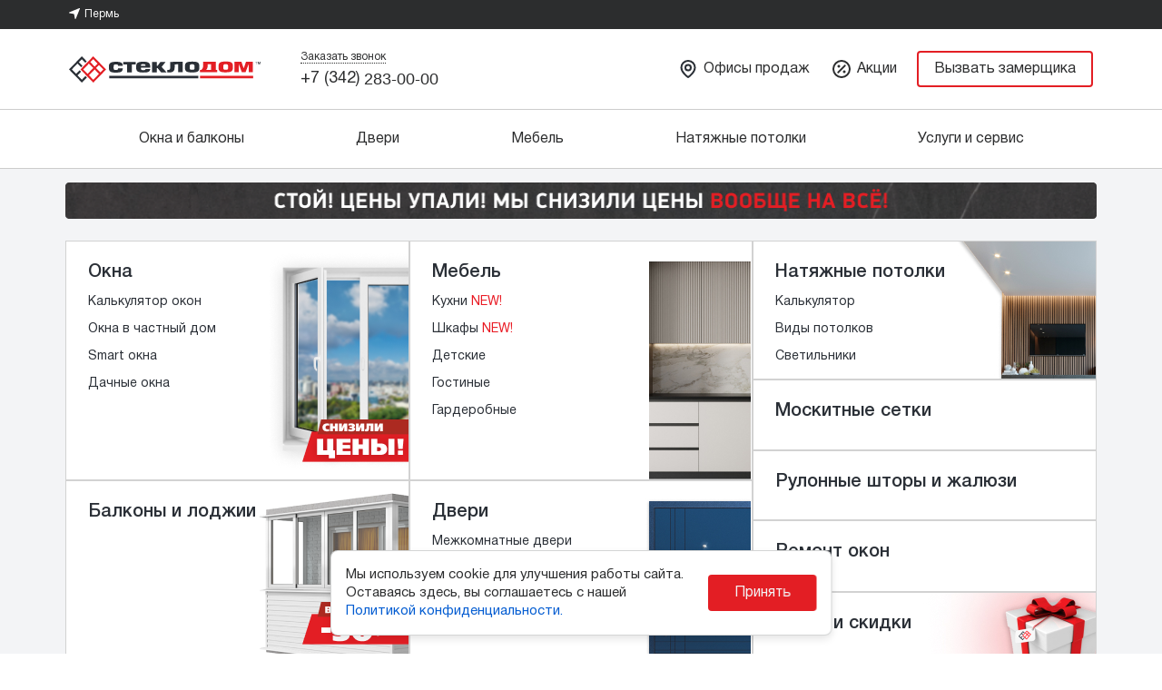

--- FILE ---
content_type: text/html; charset=UTF-8
request_url: https://steklodom.com/
body_size: 30437
content:
<!DOCTYPE html>
<html lang="ru">
<head>

	<title>Изготовление пластиковых окон, дверей, потолков и мебели в Перми</title>
	<meta http-equiv="X-UA-Compatible" content="IE=edge">
	<meta name="viewport" content="user-scalable=no, initial-scale=1.0, maximum-scale=1.0, width=device-width">
	<link rel="icon" type="image/svg+xml" href="/favicon.svg">
  	  <script data-skip-moving="true" src="/local/templates/steklodom/assets/dist/bundle.js?v=1763958345"></script>
  <script data-skip-moving="true" src="/local/templates/steklodom/app/scripts/functions.js?v=1763958345"></script>

    
	<!-- Yandex.Metrika counter -->
    <noscript><div><img src="https://mc.yandex.ru/watch/31203916" style="position:absolute; left:-9999px;" alt="" /></div></noscript>
  <!-- /Yandex.Metrika counter -->

	<!-- Varioqub experiments Yandex -->
  	<!-- END Varioqub experiments Yandex-->
  <!-- Google Tag Manager -->
    <!-- End Google Tag Manager -->
  <meta http-equiv="Content-Type" content="text/html; charset=UTF-8" />
<meta name="description" content="Компания «СтеклоДом» в Перми предлагает заказать производство окон ПВХ, межкомнатных и входных дверей, натяжных потолков и изготовление мебели по доступным ценам." />
<script data-skip-moving="true">(function(w, d, n) {var cl = "bx-core";var ht = d.documentElement;var htc = ht ? ht.className : undefined;if (htc === undefined || htc.indexOf(cl) !== -1){return;}var ua = n.userAgent;if (/(iPad;)|(iPhone;)/i.test(ua)){cl += " bx-ios";}else if (/Windows/i.test(ua)){cl += ' bx-win';}else if (/Macintosh/i.test(ua)){cl += " bx-mac";}else if (/Linux/i.test(ua) && !/Android/i.test(ua)){cl += " bx-linux";}else if (/Android/i.test(ua)){cl += " bx-android";}cl += (/(ipad|iphone|android|mobile|touch)/i.test(ua) ? " bx-touch" : " bx-no-touch");cl += w.devicePixelRatio && w.devicePixelRatio >= 2? " bx-retina": " bx-no-retina";if (/AppleWebKit/.test(ua)){cl += " bx-chrome";}else if (/Opera/.test(ua)){cl += " bx-opera";}else if (/Firefox/.test(ua)){cl += " bx-firefox";}ht.className = htc ? htc + " " + cl : cl;})(window, document, navigator);</script>


<link href="/bitrix/cache/css/s1/steklodom/page_c8bdc2dd8be4b98629cccb5834747097/page_c8bdc2dd8be4b98629cccb5834747097_v1.css?176043643949469" type="text/css"  rel="stylesheet" />
<link href="/bitrix/cache/css/s1/steklodom/template_e5afbb1071be8b9f5d76774a74b8a826/template_e5afbb1071be8b9f5d76774a74b8a826_v1.css?175988413010630" type="text/css"  data-template-style="true" rel="stylesheet" />







  <!-- <link rel="stylesheet" href="https://steklodom.com/quiz/popups.css">
     -->
<!--Т-банк Долями-->
<script type="text/javascript" data-skip-moving="true">
    var digiScript = document.createElement('script');
    digiScript.src = '//aq.dolyame.ru/7615/client.js'; 
    digiScript.defer = true;
    digiScript.async = true;
    document.head.appendChild(digiScript);
    </script>
    <!--//Т-банк Долями-->

</head>
<body>
  <!-- Google Tag Manager (noscript) -->
  <noscript><iframe src="https://www.googletagmanager.com/ns.html?id=GTM-MBXRXZG"
  height="0" width="0" style="display:none;visibility:hidden"></iframe></noscript>
  <!-- End Google Tag Manager (noscript) -->
   
  <div id="panel"></div>

  <header>

    <div class="menu">
      <div class="menu__top">
        <div class="menu__container">
          <div class="menu__top-list">
            <a href="" class="menu__top-item menu__top-city-link">
              <div class="menu__top-item-img">
                <img src="/local/templates/steklodom/assets/img/header/city.svg" alt="icon">
              </div>
              <div class="menu__top-item-text">
                Пермь              </div>
            </a>
            <div class="menu__top-cities">
              <a href="" class="menu__top-city active">
                Пермь              </a>
              <a
                href="https://ekat.steklodom.com/"
                class="menu__top-city">
                Екатеринбург              </a>
            </div>
            <a href="/office/" class="menu__top-item menu__top-office">
              Офисы продаж
            </a>
            <a href="tel:+73422830000"
               class="menu__top-item menu__top-phone-link roistat" onclick="ym(31203916,'reachGoal','to_call')">
              +7 (342) <span>283-00-00</span>
            </a>
          </div>

                      <div class="menu__top-help">
              <div class="menu__top-help-shadow"></div>
              <div class="menu__top-help-container">
                <p class="menu__top-help-text">
                  Вы находитесь в городе<br>
                  <b>Пермь</b>?
                </p>
                <div class="menu__top-help-buttons">
                  <a href="" class="menu__top-help-button">Да, верно</a>
                  <a
                    href="https://ekat.steklodom.com/"
                    class="menu__top-help-button">Изменить город</a>
                </div>
                <div class="menu__top-help-triangle">
                  <svg width="17" height="13" viewBox="0 0 17 13" fill="none" xmlns="http://www.w3.org/2000/svg">
                    <path d="M6.76863 1C7.53843 -0.33333 9.46293 -0.333333 10.2327 1L16.7279 12.25H0.273438L6.76863 1Z"
                          fill="white"/>
                  </svg>
                </div>
              </div>
            </div>
          
        </div>
      </div>
      <div class="menu__container">
        <div class="menu__main">
          <ul class="menu__main-list">
            <li class="menu__main-item">
              <div class="menu__main-hamburger">
                <img src="/local/templates/steklodom/assets/img/header/hamburger.svg" alt="hamburger">
              </div>
            </li>
            <li class="menu__main-item">
              <a href="/" class="menu__main-logo">
                <img src="/local/templates/steklodom/assets/img/header/logo.svg" alt="logo">
                <!-- <div id="logo-amin"></div> -->
              </a>
              <div class="menu__main-item-inner">
                <a href="" class="menu__main-link __callback"
                   onclick="ym(31203916,'reachGoal','click-to_callback');gtag('event', 'click-to_callback', {'display': 'pc','menulevel':'1',});">
                  Заказать звонок
                </a>
                <a href="tel:+73422830000"
                   class="menu__main-text menu__main-phone roistat"
                   onclick="ym(31203916,'reachGoal','to_call');gtag('event', 'to_call', {'display': 'pc',});_tmr.push({ type: 'reachGoal', id: 3290958, goal: 'phone_prm'});_tmr.push({ type: 'reachGoal', id: 3292590, goal: 'phone_ekb'});">
                  +7 (342) <span>283-00-00</span>
                </a>
              </div>
            </li>
            <li class="menu__main-item">
              <a href="/office/" class="menu__main-text">
                <svg width="24" height="24" viewBox="0 0 24 24" fill="none" xmlns="http://www.w3.org/2000/svg">
                  <path
                    d="M19.5 10.3636C19.5 16.0909 12 21 12 21C12 21 4.5 16.0909 4.5 10.3636C4.5 8.41068 5.29018 6.53771 6.6967 5.15676C8.10322 3.77581 10.0109 3 12 3C13.9891 3 15.8968 3.77581 17.3033 5.15676C18.7098 6.53771 19.5 8.41068 19.5 10.3636Z"
                    stroke="#2A2F36" stroke-width="2" stroke-linecap="round" stroke-linejoin="round"
                    class="svg-stroke"/>
                  <path
                    d="M12 13.5C13.6569 13.5 15 12.1569 15 10.5C15 8.84315 13.6569 7.5 12 7.5C10.3431 7.5 9 8.84315 9 10.5C9 12.1569 10.3431 13.5 12 13.5Z"
                    stroke="#2A2F36" stroke-width="2" stroke-linecap="round" stroke-linejoin="round"
                    class="svg-stroke"/>
                </svg>
                Офисы продаж
              </a>
              <a href="/action/" class="menu__main-text menu__main-sale">
                <svg width="24" height="24" viewBox="0 0 24 24" fill="none" xmlns="http://www.w3.org/2000/svg">
                  <path
                    d="M12 21C16.9706 21 21 16.9706 21 12C21 7.02944 16.9706 3 12 3C7.02944 3 3 7.02944 3 12C3 16.9706 7.02944 21 12 21Z"
                    stroke="#2C2D2E" stroke-width="2" stroke-linecap="round" stroke-linejoin="round"
                    class="svg-stroke"/>
                  <path
                    d="M16.4193 8.9948C16.8098 8.60427 16.8098 7.97111 16.4193 7.58058C16.0287 7.19006 15.3956 7.19006 15.0051 7.58058L16.4193 8.9948ZM7.58043 15.0052C7.18991 15.3957 7.18991 16.0289 7.58043 16.4194C7.97096 16.8099 8.60412 16.8099 8.99465 16.4194L7.58043 15.0052ZM15.0051 7.58058L7.58043 15.0052L8.99465 16.4194L16.4193 8.9948L15.0051 7.58058Z"
                    fill="#2C2D2E" class="svg-fill"/>
                  <path
                    d="M9 10.5C9.82843 10.5 10.5 9.82843 10.5 9C10.5 8.17157 9.82843 7.5 9 7.5C8.17157 7.5 7.5 8.17157 7.5 9C7.5 9.82843 8.17157 10.5 9 10.5Z"
                    fill="#2C2D2E" class="svg-fill"/>
                  <path
                    d="M15 16.5C15.8284 16.5 16.5 15.8284 16.5 15C16.5 14.1716 15.8284 13.5 15 13.5C14.1716 13.5 13.5 14.1716 13.5 15C13.5 15.8284 14.1716 16.5 15 16.5Z"
                    fill="#2C2D2E" class="svg-fill"/>
                </svg>
                Акции
              </a>
              <button class="menu__main-text __callTrigger"
                      onclick="ym(31203916,'reachGoal','click-head_online_order');gtag('event', 'click-head_online_order');">
                Вызвать замерщика
              </button>
            </li>
            <!-- <li class="menu__main-item">
              <a href="/personal/" class="menu__main-link-2">
                <svg width="24" height="24" viewBox="0 0 24 24" fill="none" xmlns="http://www.w3.org/2000/svg">
                  <path fill-rule="evenodd" clip-rule="evenodd"
                        d="M12 11C13.1046 11 14 10.1046 14 9C14 7.89543 13.1046 7 12 7C10.8954 7 10 7.89543 10 9C10 10.1046 10.8954 11 12 11ZM12 13C14.2091 13 16 11.2091 16 9C16 6.79086 14.2091 5 12 5C9.79086 5 8 6.79086 8 9C8 11.2091 9.79086 13 12 13Z"
                        fill="#2C2D2E" class="svg-fill"/>
                  <path
                    d="M18.2454 19C16.7793 17.1711 14.5265 16 12.0001 16C9.47368 16 7.22082 17.1711 5.7547 19L5 18L4 17.9991C5.82445 15.5707 8.72883 14 12.0001 14C15.2712 14 18.1755 15.5706 20 17.9989L19 18L18.2454 19Z"
                    fill="#2C2D2E" class="svg-fill"/>
                  <circle cx="12" cy="12" r="9" stroke="#2C2D2E" stroke-width="2" class="svg-stroke"/>
                </svg>
                Профиль
              </a>
              <a href="/personal/cart/ " class="menu__main-link-2">
                <svg width="24" height="24" viewBox="0 0 24 24" fill="none" xmlns="http://www.w3.org/2000/svg">
                  <path fill-rule="evenodd" clip-rule="evenodd"
                        d="M16.382 14H8.764L7.127 8H19.382L16.382 14ZM21.083 6.948C20.716 6.354 20.08 6 19.382 6H6.582L5.965 3.737C5.846 3.302 5.451 3 5 3H3C2.447 3 2 3.448 2 4C2 4.552 2.447 5 3 5H4.236L7.035 15.263C7.154 15.698 7.549 16 8 16H17C17.379 16 17.725 15.786 17.895 15.447L21.171 8.894C21.484 8.269 21.45 7.542 21.083 6.948ZM7.5002 18C6.6722 18 6.0002 18.671 6.0002 19.5C6.0002 20.329 6.6722 21 7.5002 21C8.3282 21 9.0002 20.329 9.0002 19.5C9.0002 18.671 8.3282 18 7.5002 18ZM16.0002 19.5C16.0002 18.671 16.6722 18 17.5002 18C18.3282 18 19.0002 18.671 19.0002 19.5C19.0002 20.329 18.3282 21 17.5002 21C16.6722 21 16.0002 20.329 16.0002 19.5Z"
                        fill="#2C2D2E" class="svg-fill"/>
                </svg>
                Корзина
              </a>
            </li> -->
            <li class="menu__main-item menu__main-item-mobile">
              <a href="tel:73422830000" class="">
                <img src="/local/templates/steklodom/assets/img/header/mobile-phone.svg" alt="phone"
                     onclick="ym(31203916,'reachGoal','click-to_call_mob');roistat.event.send('click-to_callback_top3');">
              </a>
              <a href="/office/" class="menu-mobile__head-icon" onclick="ym(31203916,'reachGoal','click-to_office')">
                <img src="/local/templates/steklodom/assets/img/header/mobile-office.svg" alt="office">
              </a>
              <!-- <a href="/personal/cart/" class="menu-mobile__head-icon">
                <img src="/local/templates/steklodom/assets/img/header/mobile-cart.svg" alt="cart">
              </a> -->
            </li>
          </ul>
        </div>
      </div>
    </div>
 <!--<div class="covid1" style="background-color: #e91a2391; display: block; padding: 8px 0; font-size: 16px; text-align: center;">
      <span style="color: white;">Поздравляем с Днем России! 12-15 июня - выходные дни, кроме офисов в ТЦ.<br>Колл-центр принимает звонки 10.00-19.00 по тел. <a style="color:white;text-decoration:underline;" class="roistat" href="tel:73422830000">+7 (342) 283-00-00</a></span>  
    </div>-->

<!--<div class="covid1" style="background-color: #e91a2391; display: block; padding: 8px 0; font-size: 16px; text-align: center;">
      <span style="color: white;">Новый мебельный отдел на Солдатова, 28! Кухни, шкафы, гардеробные и детские!</span>  
    </div>-->

                    <div class="covid1" style="background-color: #e91a2391; display: block; padding: 8px 0; font-size: 16px; text-align: center; line-height:20px;display: none;">
                <span style="color: white;">Новый мебельный отдел на Солдатова, 28! Кухни, шкафы, гардеробные и детские!</span>
            </div>
                    	
	
	
    
<div class="wrap_bg hidden-xs">
    
	<div class="navbarblock">
		<div class="container">
			<ul class="menubox flex jba">
				<li class="show_fix">
					<a href="/">
						<div class="m_logo">
							<img src="/local/components/std/menu/templates/header-desktop/assets/img/logo.svg" />
						</div>
					</a>
				</li>
			
									<li>
						<a href="/windowsconstructor/" st="windowsconstructor">
							<span>Окна и балконы</span>
						</a>
					</li>
									<li>
						<a href="/landing/doors/" st="doors">
							<span>Двери</span>
						</a>
					</li>
									<li>
						<a href="/mebel-na-zakaz/" st="mebel-na-zakaz">
							<span>Мебель</span>
						</a>
					</li>
									<li>
						<a href="/ceiling/" st="ceiling">
							<span>Натяжные потолки</span>
						</a>
					</li>
									<li>
						<a href="/landing/remont/" st="remont">
							<span>Услуги и сервис</span>
						</a>
					</li>
								
				<div class="oc_button_top show_fix __callback" onclick="ym(31203916,'reachGoal','click-to_callback');roistat.event.send('click-to_callback_top2');gtag('event', 'click-to_callback', {'display': 'pc','menulevel':'2',});">
					<span>Заказать звонок</span>
				</div>

        <li class="show_fix">
          <div class="cart_block">
            <ul class="cart_icons">

              <li>
                <a href="/personal/">
                  <svg width="24" height="24" viewBox="0 0 24 24" fill="none" xmlns="http://www.w3.org/2000/svg">
                    <path fill-rule="evenodd" clip-rule="evenodd" d="M12 11C13.1046 11 14 10.1046 14 9C14 7.89543 13.1046 7 12 7C10.8954 7 10 7.89543 10 9C10 10.1046 10.8954 11 12 11ZM12 13C14.2091 13 16 11.2091 16 9C16 6.79086 14.2091 5 12 5C9.79086 5 8 6.79086 8 9C8 11.2091 9.79086 13 12 13Z" fill="#2C2D2E" class="svg-fill"/>
                    <path d="M18.2454 19C16.7793 17.1711 14.5265 16 12.0001 16C9.47368 16 7.22082 17.1711 5.7547 19L5 18L4 17.9991C5.82445 15.5707 8.72883 14 12.0001 14C15.2712 14 18.1755 15.5706 20 17.9989L19 18L18.2454 19Z" fill="#2C2D2E" class="svg-fill"/><circle cx="12" cy="12" r="9" stroke="#2C2D2E" stroke-width="2" class="svg-stroke"/>
                  </svg>
                </a>
              </li>

              <li class="complete_cart">
                <a href="/personal/cart/">
                  <svg width="24" height="24" viewBox="0 0 24 24" fill="none" xmlns="http://www.w3.org/2000/svg">
                    <path fill-rule="evenodd" clip-rule="evenodd" d="M16.382 14H8.764L7.127 8H19.382L16.382 14ZM21.083 6.948C20.716 6.354 20.08 6 19.382 6H6.582L5.965 3.737C5.846 3.302 5.451 3 5 3H3C2.447 3 2 3.448 2 4C2 4.552 2.447 5 3 5H4.236L7.035 15.263C7.154 15.698 7.549 16 8 16H17C17.379 16 17.725 15.786 17.895 15.447L21.171 8.894C21.484 8.269 21.45 7.542 21.083 6.948ZM7.5002 18C6.6722 18 6.0002 18.671 6.0002 19.5C6.0002 20.329 6.6722 21 7.5002 21C8.3282 21 9.0002 20.329 9.0002 19.5C9.0002 18.671 8.3282 18 7.5002 18ZM16.0002 19.5C16.0002 18.671 16.6722 18 17.5002 18C18.3282 18 19.0002 18.671 19.0002 19.5C19.0002 20.329 18.3282 21 17.5002 21C16.6722 21 16.0002 20.329 16.0002 19.5Z" fill="#2C2D2E" class="svg-fill"/>
                  </svg>
                </a>
              </li>

            </ul>
          </div>
        </li>

			</ul>
		</div>
	</div>

	    <div class="submenu" st="windowsconstructor">
      <div class="container">
        <ul class="submenu_block flex jc">
                      <li>
              <ul>
                <li>
                  <a href="/windowsconstructor/">
                    <span>Окна</span>
                  </a>
                                      <ul>
                                              <li>
                          <a href="/windowsconstructor/">
                            <span class="new-wrapper">Калькулятор окон                                                        </span>
                          </a>
                        </li>
                                              <li>
                          <a href="/smart-okna/">
                            <span class="new-wrapper">Smart окна                                                        </span>
                          </a>
                        </li>
                                              <li>
                          <a href="/okna-v-kottedzh/">
                            <span class="new-wrapper">Окна в частный дом                                                        </span>
                          </a>
                        </li>
                                              <li>
                          <a href="/catalog/plastikovye-okna/dachnye-okna/">
                            <span class="new-wrapper">Дачные окна                                                        </span>
                          </a>
                        </li>
                                          </ul>
                                  </li>
              </ul>
            </li>
                      <li>
              <ul>
                <li>
                  <a href="/balkony/">
                    <span>Балконы</span>
                  </a>
                                  </li>
              </ul>
            </li>
                      <li>
              <ul>
                <li>
                  <a href="/moskitnye_setki/">
                    <span>Москитные сетки</span>
                  </a>
                                  </li>
              </ul>
            </li>
                      <li>
              <ul>
                <li>
                  <a href="/ruloni/">
                    <span>Рулонные шторы</span>
                  </a>
                                  </li>
              </ul>
            </li>
                  </ul>
      </div>
    </div>
	    <div class="submenu" st="doors">
      <div class="container">
        <ul class="submenu_block flex jc">
                      <li>
              <ul>
                <li>
                  <a href="/catalog/vhodnye-dveri/">
                    <span>Входные двери</span>
                  </a>
                                  </li>
              </ul>
            </li>
                      <li>
              <ul>
                <li>
                  <a href="/mezhkomnatnye-dveri/">
                    <span>Межкомнатные двери</span>
                  </a>
                                  </li>
              </ul>
            </li>
                      <li>
              <ul>
                <li>
                  <a href="/products/doors-perm/pvhdoors-copy/">
                    <span>Пластиковые двери</span>
                  </a>
                                  </li>
              </ul>
            </li>
                      <li>
              <ul>
                <li>
                  <a href="/landing/alyuminievye-dveri/">
                    <span>Алюминиевые двери</span>
                  </a>
                                  </li>
              </ul>
            </li>
                  </ul>
      </div>
    </div>
	    <div class="submenu" st="mebel-na-zakaz">
      <div class="container">
        <ul class="submenu_block flex jc">
                      <li>
              <ul>
                <li>
                  <a href="/mebel-na-zakaz/">
                    <span>Мебель на заказ</span>
                  </a>
                                      <ul>
                                              <li>
                          <a href="/mebel-na-zakaz/kuhni/">
                            <span class="new-wrapper">Кухни                                                        </span>
                          </a>
                        </li>
                                              <li>
                          <a href="/mebel-na-zakaz/shkafy/">
                            <span class="new-wrapper">Шкафы                                                        </span>
                          </a>
                        </li>
                                              <li>
                          <a href="/mebel-na-zakaz/garderob/">
                            <span class="new-wrapper">Гардеробные                                                        </span>
                          </a>
                        </li>
                                              <li>
                          <a href="/mebel-na-zakaz/prihozhie/">
                            <span class="new-wrapper">Прихожие                                                        </span>
                          </a>
                        </li>
                                              <li>
                          <a href="/mebel-na-zakaz/gostinie/">
                            <span class="new-wrapper">Гостиные                                                        </span>
                          </a>
                        </li>
                                              <li>
                          <a href="/mebel-na-zakaz/detskaya-mebel/">
                            <span class="new-wrapper">Детские                                                        </span>
                          </a>
                        </li>
                                          </ul>
                                  </li>
              </ul>
            </li>
                  </ul>
      </div>
    </div>
	    <div class="submenu" st="ceiling">
      <div class="container">
        <ul class="submenu_block flex jc">
                      <li>
              <ul>
                <li>
                  <a href="/ceiling/">
                    <span>Натяжные потолки</span>
                  </a>
                                      <ul>
                                              <li>
                          <a href="/ceiling/calculator/">
                            <span class="new-wrapper">Калькулятор                                                        </span>
                          </a>
                        </li>
                                              <li>
                          <a href="/ceiling/tehnology/">
                            <span class="new-wrapper">Виды потолков                                                        </span>
                          </a>
                        </li>
                                          </ul>
                                  </li>
              </ul>
            </li>
                      <li>
              <ul>
                <li>
                  <a href="/ceiling/accessory/">
                    <span>Светильники</span>
                  </a>
                                  </li>
              </ul>
            </li>
                  </ul>
      </div>
    </div>
	    <div class="submenu" st="remont">
      <div class="container">
        <ul class="submenu_block flex jc">
                      <li>
              <ul>
                <li>
                  <a href="/remont/">
                    <span>Ремонт окон и дверей</span>
                  </a>
                                  </li>
              </ul>
            </li>
                      <li>
              <ul>
                <li>
                  <a href="/rassrochka/">
                    <span>Рассрочка и кредит</span>
                  </a>
                                  </li>
              </ul>
            </li>
                      <li>
              <ul>
                <li>
                  <a href="/action/">
                    <span>Акции и скидки</span>
                  </a>
                                  </li>
              </ul>
            </li>
                  </ul>
      </div>
    </div>
	
</div>
    
<div class="menu-mobile">

  <div class="menu__top">
    <div class="menu__top-list">
      <a href="" class="menu__top-item menu__top-city-link">
        <div class="menu__top-item-img">
          <img src="/local/templates/steklodom/assets/img/header/city.svg" alt="icon">
        </div>
        <div class="menu__top-item-text">
          Пермь        </div>
      </a>
      <div class="menu__top-cities">
        <a href="" class="menu__top-city">
          Пермь        </a>
        <a href="https://ekat.steklodom.com/" class="menu__top-city">
          Екатеринбург        </a>
      </div>
      <a href="tel:+73422830000" class="menu__top-item menu__top-phone-link roistat" onclick="ym(31203916,'reachGoal','to_call')">
        +7 (342) <span>283-00-00</span>
      </a>
    </div>
  </div>

  <div class="menu-mobile__head">
    <div class="menu-mobile__head-close">
      <img src="/local/templates/steklodom/assets/img/header/close.svg" alt="close">
    </div>
    <a href="/" class="menu__main-logo">
      <img src="/local/templates/steklodom/assets/img/header/logo.svg" alt="logo">
    </a>
    <div class="menu__main-icons">
      <a href="" class="menu-mobile__head-icon __callback">
        <img src="/local/templates/steklodom/assets/img/header/mobile-phone.svg" alt="phone" onclick="ym(31203916,'reachGoal','click-to_callback');roistat.event.send('click-to_callback_top3');gtag('event', 'click-to_callback', {'display': 'phone','menulevel':'2',});">
      </a>
      <a href="/office/" class="menu-mobile__head-icon">
        <img src="/local/templates/steklodom/assets/img/header/mobile-office.svg" alt="office" onclick="ym(31203916,'reachGoal','click-to_office')">
      </a>
      <!-- <a href="/personal/cart/" class="menu-mobile__head-icon">
        <img src="/local/templates/steklodom/assets/img/header/mobile-cart.svg" alt="cart">
      </a> -->
    </div>
  </div>

  <div class="menu-mobile__body">

    
        <div class="menu-mobile__body-line">
          <div class="menu-mobile__body-line-img">
            <img src="/upload/uf/292/ctowfn92pa0a3unsaqr8rhvussl98zm8.svg" alt="icon">
          </div>
          <div class="menu-mobile__body-line-text">
            Окна          </div>
        </div>

        <div class="menu-mobile__body-inner-container">
          <div class="menu-mobile__body-inner">

            
              <a href="/windowsconstructor/" class="menu-mobile__body-inner-line">
                - Калькулятор окон                              </a>

            
              <a href="/smart-okna/" class="menu-mobile__body-inner-line">
                - SMART-Окна                              </a>

            
              <a href="/okna-v-kottedzh/" class="menu-mobile__body-inner-line">
                - Окна в частный дом                              </a>

            
              <a href="/catalog/plastikovye-okna/dachnye-okna/" class="menu-mobile__body-inner-line">
                - Дачные окна                              </a>

            
          </div>
        </div>

      
        <a href="/balkony/" class="menu-mobile__body-line">
          <div class="menu-mobile__body-line-img">
            <img src="/upload/uf/e9a/0dezx01x2vlv7j1bytq9ona51zulripw.svg" alt="icon">
          </div>
          <div class="menu-mobile__body-line-text">
            Балконы и лоджии          </div>
        </a>

      
        <div class="menu-mobile__body-line">
          <div class="menu-mobile__body-line-img">
            <img src="/upload/uf/aac/l7qxhrnz0k4unj39tpekp56vtd7d2oky.svg" alt="icon">
          </div>
          <div class="menu-mobile__body-line-text">
            Мебель на заказ          </div>
        </div>

        <div class="menu-mobile__body-inner-container">
          <div class="menu-mobile__body-inner">

            
              <a href="/mebel-na-zakaz/kuhni/" class="menu-mobile__body-inner-line">
                - Кухни                              </a>

            
              <a href="/mebel-na-zakaz/shkafy/" class="menu-mobile__body-inner-line">
                - Шкафы                              </a>

            
              <a href="/mebel-na-zakaz/garderob/" class="menu-mobile__body-inner-line">
                - Гардеробные                              </a>

            
              <a href="/mebel-na-zakaz/gostinie/" class="menu-mobile__body-inner-line">
                - Гостиные                              </a>

            
              <a href="/mebel-na-zakaz/prihozhie/" class="menu-mobile__body-inner-line">
                - Прихожие                              </a>

            
              <a href="/mebel-na-zakaz/detskaya-mebel/" class="menu-mobile__body-inner-line">
                - Детские                              </a>

            
              <a href="/mebel-na-zakaz/" class="menu-mobile__body-inner-line">
                - Вся мебель                              </a>

            
          </div>
        </div>

      
        <div class="menu-mobile__body-line">
          <div class="menu-mobile__body-line-img">
            <img src="/upload/uf/f89/h9slz29zsoecjqn6xm6za3cd7pc4txnr.svg" alt="icon">
          </div>
          <div class="menu-mobile__body-line-text">
            Двери          </div>
        </div>

        <div class="menu-mobile__body-inner-container">
          <div class="menu-mobile__body-inner">

            
              <a href="/catalog/vhodnye-dveri/" class="menu-mobile__body-inner-line">
                - Входные двери                              </a>

            
              <a href="/mezhkomnatnye-dveri/" class="menu-mobile__body-inner-line">
                - Межкомнатные двери                              </a>

            
              <a href="/products/doors-perm/pvhdoors-copy/" class="menu-mobile__body-inner-line">
                - Пластиковые двери                              </a>

            
              <a href="/landing/alyuminievye-dveri/" class="menu-mobile__body-inner-line">
                - Алюминиевые двери                              </a>

            
          </div>
        </div>

      
        <div class="menu-mobile__body-line">
          <div class="menu-mobile__body-line-img">
            <img src="/upload/uf/830/cffoda7faztz3f7sw21ian4sbp5foovy.svg" alt="icon">
          </div>
          <div class="menu-mobile__body-line-text">
            Натяжные потолки          </div>
        </div>

        <div class="menu-mobile__body-inner-container">
          <div class="menu-mobile__body-inner">

            
              <a href="/ceiling/" class="menu-mobile__body-inner-line">
                - Натяжные потолки                              </a>

            
              <a href="/ceiling/calculator/" class="menu-mobile__body-inner-line">
                - Калькулятор                              </a>

            
              <a href="/ceiling/tehnology/" class="menu-mobile__body-inner-line">
                - Технологии установки                              </a>

            
              <a href="/ceiling/accessory/" class="menu-mobile__body-inner-line">
                - Освещение                              </a>

            
          </div>
        </div>

      
        <a href="/moskitnye_setki/" class="menu-mobile__body-line">
          <div class="menu-mobile__body-line-img">
            <img src="/upload/uf/c90/wp7zl04ug0nf02o9078xs69cni2nzuj6.svg" alt="icon">
          </div>
          <div class="menu-mobile__body-line-text">
            Москитные сетки          </div>
        </a>

      
        <a href="/ruloni/" class="menu-mobile__body-line">
          <div class="menu-mobile__body-line-img">
            <img src="/upload/uf/c90/wp7zl04ug0nf02o9078xs69cni2nzuj6.svg" alt="icon">
          </div>
          <div class="menu-mobile__body-line-text">
            Рулонные шторы          </div>
        </a>

      
        <a href="/remont/" class="menu-mobile__body-line">
          <div class="menu-mobile__body-line-img">
            <img src="/upload/uf/6d5/x9fk6vqg4t0znvttdzyu12lpaa05gk48.svg" alt="icon">
          </div>
          <div class="menu-mobile__body-line-text">
            Ремонт окон и дверей          </div>
        </a>

      
    <a href="/action/" class="menu-mobile__body-line without-border" style="margin-top: 16px">
      <div class="menu-mobile__body-line-img">
        <img src="/local/components/std/menu/templates/header-mobile/assets/img/sale.svg" alt="icon">
      </div>
      <div class="menu-mobile__body-line-text">
        Акции и скидки
      </div>
    </a>

    <a href="/reviews/" class="menu-mobile__body-line without-border">
      <div class="menu-mobile__body-line-img">
        <img src="/local/components/std/menu/templates/header-mobile/assets/img/review.svg" alt="icon">
      </div>
      <div class="menu-mobile__body-line-text">
        Отзывы
      </div>
    </a>

    <a href="/office/" class="menu-mobile__body-line" style="padding-bottom: 16px; box-sizing: initial">
      <div class="menu-mobile__body-line-img">
        <img src="/local/components/std/menu/templates/header-mobile/assets/img/office.svg" alt="icon">
      </div>
      <div class="menu-mobile__body-line-text">
        Офисы продаж
      </div>
    </a>

    <!-- <a href="/personal/cart/" class="menu-mobile__body-line without-border">
      <div class="menu-mobile__body-line-img">
        <img src="/local/components/std/menu/templates/header-mobile/assets/img/cart.svg" alt="icon">
      </div>
      <div class="menu-mobile__body-line-text">
        Корзина
      </div>
    </a> -->

    <!-- <div class="menu-mobile__body-lk">
      <a href="/personal/">
        <div class="menu-mobile__body-line-img">
          <img src="/local/components/std/menu/templates/header-mobile/assets/img/lk.svg" alt="icon">
        </div>
        <div class="menu-mobile__body-line-text">
          Личный кабинет
        </div>
      </a>
      <a href="/personal/">
        Войти      </a>
    </div> -->

    <button class="menu-mobile__body-button __callback" onclick="gtag('event', 'click-to_callback', {'display': 'phone','menulevel':'3',});">
      Заказать звонок
    </button>

  </div>

</div>

<div class="menu-bg"></div>  
  <!-- Roistat Counter Start -->
    <!-- Roistat Counter End -->
  
  </header>
  <main>

<div class="main-banner white">
	<div class="container">
		<picture>
			<source media="(min-width: 1024px)" srcset="/upload/index/index-banner-xl.png">
			<source media="(min-width: 576px)" srcset="/upload/index/index-banner-sm.png">
			<source media="(min-width: 0)" srcset="/upload/index/index-banner-xs.png">
			<img src="/upload/index/index-banner-xl.png" alt="" style="width: 100%">
		</picture>
	</div>
</div>

<div class="section-index-banner">
	<div class="container">
		<div class="index-banner">
			<div class="index-banner-text">
				<div class="index-banner-text__title">
					Калькулятор окон
				</div>
				<div class="index-banner-text__descr">
					Точный расчет за 60 секунд
				</div>
				<a href="/windowsconstructor/#app" class="btn index-banner-text__btn">
					Рассчитать окно
				</a>
			</div>
		</div>
	</div>
</div>

<div class="section-index-products">
	<div class="container">
		
<div class="index-products">
	
					<div class="index-products-column">		
				<div class="index-products-item" style="background-image: url(/upload/iblock/78c/gt8xrb9j1ba8rimbv6daouvws6ezqt2u.png)">
			<a href="/windowsconstructor/" class="index-products-item__title">
				Окна			</a>
							<div class="index-products-item-links">
											<a href="/windowsconstructor/" class="index-products-item-links__item">
							Калькулятор окон													</a>
											<a href="/okna-v-kottedzh/" class="index-products-item-links__item">
							Окна в частный дом													</a>
											<a href="/smart-okna/" class="index-products-item-links__item">
							Smart окна													</a>
											<a href="/catalog/plastikovye-okna/dachnye-okna/" class="index-products-item-links__item">
							Дачные окна													</a>
									</div>
					</div>

		
	
		
				<div class="index-products-item" style="background-image: url(/upload/iblock/907/vvfosxl672bgkzry1blmevxxg3q87pwn.png)">
			<a href="/balkony/" class="index-products-item__title">
				Балконы и лоджии			</a>
					</div>

					</div>		
	
					<div class="index-products-column">		
				<div class="index-products-item" style="background-image: url(/upload/iblock/4cd/o6tovhsdxj8e78yezo75ez4f4cucuqb7.jpg)">
			<a href="/mebel-na-zakaz/" class="index-products-item__title">
				Мебель			</a>
							<div class="index-products-item-links">
											<a href="/mebel-na-zakaz/kuhni/" class="index-products-item-links__item">
							Кухни															<span class="index-products-item-links__item-new">NEW!</span>
													</a>
											<a href="/mebel-na-zakaz/shkafy/" class="index-products-item-links__item">
							Шкафы															<span class="index-products-item-links__item-new">NEW!</span>
													</a>
											<a href="/mebel-na-zakaz/detskaya-mebel/" class="index-products-item-links__item">
							Детские													</a>
											<a href="/mebel-na-zakaz/gostinie/" class="index-products-item-links__item">
							Гостиные													</a>
											<a href="/mebel-na-zakaz/garderob/" class="index-products-item-links__item">
							Гардеробные													</a>
									</div>
					</div>

		
	
		
				<div class="index-products-item" style="background-image: url(/upload/iblock/546/btoevd05klvzl7m1bmowg1nhyol4gn0p.jpg)">
			<a href="/landing/doors/" class="index-products-item__title">
				Двери			</a>
							<div class="index-products-item-links">
											<a href="/mezhkomnatnye-dveri/" class="index-products-item-links__item">
							Межкомнатные двери													</a>
											<a href="/catalog/vhodnye-dveri/" class="index-products-item-links__item">
							Входные двери													</a>
											<a href="/products/doors-perm/pvhdoors-copy/" class="index-products-item-links__item">
							Пластиковые двери													</a>
											<a href="/landing/alyuminievye-dveri/" class="index-products-item-links__item">
							Алюминиевые двери													</a>
									</div>
					</div>

					</div>		
	
					<div class="index-products-column">		
				<div class="index-products-item" style="background-image: url(/upload/iblock/d5c/ofqqr40u9aaw4gssgn631pi8upwck4ah.jpg)">
			<a href="/ceiling/" class="index-products-item__title">
				Натяжные потолки			</a>
							<div class="index-products-item-links">
											<a href="/ceiling/calculator/" class="index-products-item-links__item">
							Калькулятор													</a>
											<a href="/ceiling/tehnology/" class="index-products-item-links__item">
							Виды потолков													</a>
											<a href="/ceiling/accessory/" class="index-products-item-links__item">
							Светильники													</a>
									</div>
					</div>

		
	
		
				<div class="index-products-item" style="">
			<a href="/moskitnye_setki/" class="index-products-item__title">
				Москитные сетки			</a>
					</div>

		
	
		
				<div class="index-products-item" style="">
			<a href="/ruloni/" class="index-products-item__title">
				Рулонные шторы и жалюзи			</a>
					</div>

		
	
		
				<div class="index-products-item" style="">
			<a href="/remont/" class="index-products-item__title">
				Ремонт окон			</a>
					</div>

		
	
		
				<div class="index-products-item" style="background-image: url(/upload/iblock/8c8/kc4ft3c0723aydx87tsyll860kpmnqen.jpg)">
			<a href="/action/" class="index-products-item__title">
				Акции и скидки			</a>
					</div>

					</div>		
	</div>
		

<div class="m-index-products">
					<a href="/windowsconstructor/" class="m-index-products-item" style="background-image: url(/upload/iblock/45c/50zdp2dr1c59v494bl56r0qyabyzle9g.png)">
			<span class="m-index-products-item__title">
				Окна			</span>
			<span class="m-index-products-item__more">
				Подробнее
				<svg width="5" height="8" viewBox="0 0 5 8" fill="none" xmlns="http://www.w3.org/2000/svg">
					<path fill-rule="evenodd" clip-rule="evenodd" d="M1.00009 7.33342C0.829419 7.33342 0.658752 7.26808 0.528752 7.13808C0.268085 6.87742 0.268085 6.45608 0.528752 6.19542L2.73209 3.99208L0.612085 1.79675C0.356752 1.53142 0.364085 1.10942 0.628752 0.854085C0.894085 0.598751 1.31609 0.606085 1.57142 0.870085L4.14609 3.53675C4.39875 3.79875 4.39542 4.21408 4.13809 4.47142L1.47142 7.13808C1.34142 7.26808 1.17075 7.33342 1.00009 7.33342Z" fill="#008CDB" />
				</svg>
			</span>
		</a>
					<a href="/balkony/" class="m-index-products-item" style="background-image: url(/upload/iblock/45b/e1zz3jpjwmo98kr3jx0yz7kkk625i7vi.png)">
			<span class="m-index-products-item__title">
				Балконы			</span>
			<span class="m-index-products-item__more">
				Подробнее
				<svg width="5" height="8" viewBox="0 0 5 8" fill="none" xmlns="http://www.w3.org/2000/svg">
					<path fill-rule="evenodd" clip-rule="evenodd" d="M1.00009 7.33342C0.829419 7.33342 0.658752 7.26808 0.528752 7.13808C0.268085 6.87742 0.268085 6.45608 0.528752 6.19542L2.73209 3.99208L0.612085 1.79675C0.356752 1.53142 0.364085 1.10942 0.628752 0.854085C0.894085 0.598751 1.31609 0.606085 1.57142 0.870085L4.14609 3.53675C4.39875 3.79875 4.39542 4.21408 4.13809 4.47142L1.47142 7.13808C1.34142 7.26808 1.17075 7.33342 1.00009 7.33342Z" fill="#008CDB" />
				</svg>
			</span>
		</a>
					<a href="/mebel-na-zakaz/shkafy/" class="m-index-products-item" style="background-image: url(/upload/iblock/edf/vh7llquyu4yeh8xz8wj2a20vmo9u6a4k.png)">
			<span class="m-index-products-item__title">
				Шкафы на заказ			</span>
			<span class="m-index-products-item__more">
				Подробнее
				<svg width="5" height="8" viewBox="0 0 5 8" fill="none" xmlns="http://www.w3.org/2000/svg">
					<path fill-rule="evenodd" clip-rule="evenodd" d="M1.00009 7.33342C0.829419 7.33342 0.658752 7.26808 0.528752 7.13808C0.268085 6.87742 0.268085 6.45608 0.528752 6.19542L2.73209 3.99208L0.612085 1.79675C0.356752 1.53142 0.364085 1.10942 0.628752 0.854085C0.894085 0.598751 1.31609 0.606085 1.57142 0.870085L4.14609 3.53675C4.39875 3.79875 4.39542 4.21408 4.13809 4.47142L1.47142 7.13808C1.34142 7.26808 1.17075 7.33342 1.00009 7.33342Z" fill="#008CDB" />
				</svg>
			</span>
		</a>
					<a href="/mebel-na-zakaz/kuhni/" class="m-index-products-item" style="background-image: url(/upload/iblock/02e/zohokawd0hgguh4wei4bzd77423ssays.png)">
			<span class="m-index-products-item__title">
				Кухни на заказ			</span>
			<span class="m-index-products-item__more">
				Подробнее
				<svg width="5" height="8" viewBox="0 0 5 8" fill="none" xmlns="http://www.w3.org/2000/svg">
					<path fill-rule="evenodd" clip-rule="evenodd" d="M1.00009 7.33342C0.829419 7.33342 0.658752 7.26808 0.528752 7.13808C0.268085 6.87742 0.268085 6.45608 0.528752 6.19542L2.73209 3.99208L0.612085 1.79675C0.356752 1.53142 0.364085 1.10942 0.628752 0.854085C0.894085 0.598751 1.31609 0.606085 1.57142 0.870085L4.14609 3.53675C4.39875 3.79875 4.39542 4.21408 4.13809 4.47142L1.47142 7.13808C1.34142 7.26808 1.17075 7.33342 1.00009 7.33342Z" fill="#008CDB" />
				</svg>
			</span>
		</a>
					<a href="/catalog/vhodnye-dveri/" class="m-index-products-item" style="background-image: url(/upload/iblock/f65/w4zwv9neyc34ewq0l3unmy1x1o1f9uub.png)">
			<span class="m-index-products-item__title">
				Входные двери			</span>
			<span class="m-index-products-item__more">
				Подробнее
				<svg width="5" height="8" viewBox="0 0 5 8" fill="none" xmlns="http://www.w3.org/2000/svg">
					<path fill-rule="evenodd" clip-rule="evenodd" d="M1.00009 7.33342C0.829419 7.33342 0.658752 7.26808 0.528752 7.13808C0.268085 6.87742 0.268085 6.45608 0.528752 6.19542L2.73209 3.99208L0.612085 1.79675C0.356752 1.53142 0.364085 1.10942 0.628752 0.854085C0.894085 0.598751 1.31609 0.606085 1.57142 0.870085L4.14609 3.53675C4.39875 3.79875 4.39542 4.21408 4.13809 4.47142L1.47142 7.13808C1.34142 7.26808 1.17075 7.33342 1.00009 7.33342Z" fill="#008CDB" />
				</svg>
			</span>
		</a>
					<a href="/mezhkomnatnye-dveri/" class="m-index-products-item" style="background-image: url(/upload/iblock/633/rw6yfn444jhjtk88cvsvi65su4nc6n2i.png)">
			<span class="m-index-products-item__title">
				Межкомнатные двери			</span>
			<span class="m-index-products-item__more">
				Подробнее
				<svg width="5" height="8" viewBox="0 0 5 8" fill="none" xmlns="http://www.w3.org/2000/svg">
					<path fill-rule="evenodd" clip-rule="evenodd" d="M1.00009 7.33342C0.829419 7.33342 0.658752 7.26808 0.528752 7.13808C0.268085 6.87742 0.268085 6.45608 0.528752 6.19542L2.73209 3.99208L0.612085 1.79675C0.356752 1.53142 0.364085 1.10942 0.628752 0.854085C0.894085 0.598751 1.31609 0.606085 1.57142 0.870085L4.14609 3.53675C4.39875 3.79875 4.39542 4.21408 4.13809 4.47142L1.47142 7.13808C1.34142 7.26808 1.17075 7.33342 1.00009 7.33342Z" fill="#008CDB" />
				</svg>
			</span>
		</a>
					<a href="/ceiling/" class="m-index-products-item" style="background-image: url(/upload/iblock/158/yju36hz2b6mkfsqr63vdtz7scgcsqo8b.png)">
			<span class="m-index-products-item__title">
				Натяжные потолки			</span>
			<span class="m-index-products-item__more">
				Подробнее
				<svg width="5" height="8" viewBox="0 0 5 8" fill="none" xmlns="http://www.w3.org/2000/svg">
					<path fill-rule="evenodd" clip-rule="evenodd" d="M1.00009 7.33342C0.829419 7.33342 0.658752 7.26808 0.528752 7.13808C0.268085 6.87742 0.268085 6.45608 0.528752 6.19542L2.73209 3.99208L0.612085 1.79675C0.356752 1.53142 0.364085 1.10942 0.628752 0.854085C0.894085 0.598751 1.31609 0.606085 1.57142 0.870085L4.14609 3.53675C4.39875 3.79875 4.39542 4.21408 4.13809 4.47142L1.47142 7.13808C1.34142 7.26808 1.17075 7.33342 1.00009 7.33342Z" fill="#008CDB" />
				</svg>
			</span>
		</a>
					<a href="/action/" class="m-index-products-item" style="background-image: url(/upload/iblock/b55/9wug2ucb1gfqkjsb7gc63iuy1l08mdpb.jpg)">
			<span class="m-index-products-item__title">
				Акции и скидки			</span>
			<span class="m-index-products-item__more">
				Подробнее
				<svg width="5" height="8" viewBox="0 0 5 8" fill="none" xmlns="http://www.w3.org/2000/svg">
					<path fill-rule="evenodd" clip-rule="evenodd" d="M1.00009 7.33342C0.829419 7.33342 0.658752 7.26808 0.528752 7.13808C0.268085 6.87742 0.268085 6.45608 0.528752 6.19542L2.73209 3.99208L0.612085 1.79675C0.356752 1.53142 0.364085 1.10942 0.628752 0.854085C0.894085 0.598751 1.31609 0.606085 1.57142 0.870085L4.14609 3.53675C4.39875 3.79875 4.39542 4.21408 4.13809 4.47142L1.47142 7.13808C1.34142 7.26808 1.17075 7.33342 1.00009 7.33342Z" fill="#008CDB" />
				</svg>
			</span>
		</a>
	</div>	</div>
</div>

<div class="section-index-advs">
	<div class="container">
		<h2 class="section-index-advs__title">
			Преимущества СтеклоДом
		</h2>
		<div class="index-advs">
			<div class="index-advs-item">
				<div class="index-advs-item__icon">
					<svg width="32" height="32" viewBox="0 0 32 32" fill="none" xmlns="http://www.w3.org/2000/svg">
						<path d="M20 21C22.7614 21 25 18.7614 25 16C25 13.2386 22.7614 11 20 11C17.2386 11 15 13.2386 15 16C15 18.7614 17.2386 21 20 21Z" stroke="#2A2F36" stroke-width="2" stroke-miterlimit="10" stroke-linecap="round" stroke-linejoin="round" />
						<path d="M20 7C15 7 11 11 11 16C11 18 11.7 19.9 12.8 21.4L11 25H20C25 25 29 21 29 16C29 11 25 7 20 7Z" stroke="#2A2F36" stroke-width="2" stroke-miterlimit="10" stroke-linecap="round" stroke-linejoin="round" />
						<path d="M3 28V25H12" stroke="#2A2F36" stroke-width="2" stroke-miterlimit="10" stroke-linecap="round" stroke-linejoin="round" />
						<path d="M15.9 7.90005L14.6 5.30005C10.9 7.20005 8.3 10.9 8 15.2L10.9 15.4" stroke="#2A2F36" stroke-width="2" stroke-miterlimit="10" stroke-linecap="round" stroke-linejoin="round" />
					</svg>
				</div>
				<div class="index-advs-item-info">
					<div class="index-advs-item-info__title">
						Замер бесплатно
					</div>
					<div class="index-advs-item-info__text">
						Выезд в ближайшее время
					</div>
					<a href="javascript:void(0)" class="index-advs-item-info__link __callTrigger">
						Вызвать замерщика
						<svg width="16" height="16" viewBox="0 0 16 16" fill="none" xmlns="http://www.w3.org/2000/svg">
							<path id="Union" fill-rule="evenodd" clip-rule="evenodd" d="M7.00082 11.3334C6.83015 11.3334 6.65948 11.2681 6.52948 11.1381C6.26882 10.8774 6.26882 10.4561 6.52948 10.1954L8.73282 7.99208L6.61282 5.79675C6.35748 5.53142 6.36482 5.10942 6.62948 4.85408C6.89482 4.59875 7.31682 4.60608 7.57215 4.87008L10.1468 7.53675C10.3995 7.79875 10.3962 8.21408 10.1388 8.47142L7.47215 11.1381C7.34215 11.2681 7.17148 11.3334 7.00082 11.3334Z" fill="#008CDB" />
						</svg>
					</a>
				</div>
			</div>
			<div class="index-advs-item">
				<div class="index-advs-item__icon">
					<svg width="32" height="32" viewBox="0 0 32 32" fill="none" xmlns="http://www.w3.org/2000/svg">
						<path d="M12 13L10 3.99995C13.8 2.09995 18.2 2.09995 22 3.99995L20 13" stroke="#2A2F36" stroke-width="2" stroke-miterlimit="10" stroke-linecap="round" stroke-linejoin="round" />
						<path d="M21.7 5.6001C24.9 7.5001 27 11.0001 27 15.0001V17.0001L29 19.0001H16H3L5 17.0001V15.0001C5 11.0001 7.1 7.5001 10.3 5.6001" stroke="#2A2F36" stroke-width="2" stroke-miterlimit="10" stroke-linecap="round" stroke-linejoin="round" />
						<path d="M7.89922 19.1001C7.79922 19.7001 7.69922 20.4001 7.69922 21.0001C7.69922 21.7001 7.79922 22.3001 7.89922 22.9001C8.89922 22.8001 9.89922 23.2001 10.3992 24.2001C10.8992 25.1001 10.7992 26.2001 10.1992 27.0001C11.0992 27.9001 12.2992 28.6001 13.5992 29.0001C13.9992 28.1001 14.8992 27.4001 15.9992 27.4001C17.0992 27.4001 17.9992 28.1001 18.3992 29.0001C19.6992 28.6001 20.7992 27.9001 21.7992 27.0001C21.1992 26.2001 21.0992 25.1001 21.5992 24.2001C22.0992 23.3001 23.1992 22.8001 24.0992 22.9001C24.1992 22.3001 24.2992 21.6001 24.2992 21.0001C24.2992 20.3001 24.1992 19.7001 24.0992 19.1001" stroke="#2A2F36" stroke-width="2" stroke-miterlimit="10" stroke-linecap="round" stroke-linejoin="round" />
						<path d="M13.8 19C13.3 19.5 13 20.2 13 21C13 22.7 14.3 24 16 24C17.7 24 19 22.7 19 21C19 20.2 18.7 19.5 18.2 19" stroke="#2A2F36" stroke-width="2" stroke-miterlimit="10" stroke-linecap="round" stroke-linejoin="round" />
					</svg>
				</div>
				<div class="index-advs-item-info">
					<div class="index-advs-item-info__title">
						Монтаж по ГОСТ
					</div>
					<div class="index-advs-item-info__text">
						Сертифицированные <br> монтажные бригады
					</div>
					<a href="https://std.amegazavod.ru/medialibrary/mounting_windows/" class="index-advs-item-info__link" target="_blank">
						Смотреть видео
						<svg width="16" height="16" viewBox="0 0 16 16" fill="none" xmlns="http://www.w3.org/2000/svg">
							<path id="Union" fill-rule="evenodd" clip-rule="evenodd" d="M7.00082 11.3334C6.83015 11.3334 6.65948 11.2681 6.52948 11.1381C6.26882 10.8774 6.26882 10.4561 6.52948 10.1954L8.73282 7.99208L6.61282 5.79675C6.35748 5.53142 6.36482 5.10942 6.62948 4.85408C6.89482 4.59875 7.31682 4.60608 7.57215 4.87008L10.1468 7.53675C10.3995 7.79875 10.3962 8.21408 10.1388 8.47142L7.47215 11.1381C7.34215 11.2681 7.17148 11.3334 7.00082 11.3334Z" fill="#008CDB" />
						</svg>
					</a>
				</div>
			</div>
			<div class="index-advs-item">
				<div class="index-advs-item__icon">
					<svg width="32" height="32" viewBox="0 0 32 32" fill="none" xmlns="http://www.w3.org/2000/svg">
						<path d="M26 13.8182C26 21.4545 16 28 16 28C16 28 6 21.4545 6 13.8182C6 11.2142 7.05357 8.71695 8.92893 6.87568C10.8043 5.03441 13.3478 4 16 4C18.6522 4 21.1957 5.03441 23.0711 6.87568C24.9464 8.71695 26 11.2142 26 13.8182Z" stroke="#2A2F36" stroke-width="2" stroke-linecap="round" stroke-linejoin="round" />
						<path d="M16 18C18.2091 18 20 16.2091 20 14C20 11.7909 18.2091 10 16 10C13.7909 10 12 11.7909 12 14C12 16.2091 13.7909 18 16 18Z" stroke="#2A2F36" stroke-width="2" stroke-linecap="round" stroke-linejoin="round" />
					</svg>
				</div>
				<div class="index-advs-item-info">
					<div class="index-advs-item-info__title">
						34 офиса
					</div>
					<div class="index-advs-item-info__text">
						Выезд в ближайшее время
					</div>
					<a href="/office/" class="index-advs-item-info__link">
						Показать на карте
						<svg width="16" height="16" viewBox="0 0 16 16" fill="none" xmlns="http://www.w3.org/2000/svg">
							<path id="Union" fill-rule="evenodd" clip-rule="evenodd" d="M7.00082 11.3334C6.83015 11.3334 6.65948 11.2681 6.52948 11.1381C6.26882 10.8774 6.26882 10.4561 6.52948 10.1954L8.73282 7.99208L6.61282 5.79675C6.35748 5.53142 6.36482 5.10942 6.62948 4.85408C6.89482 4.59875 7.31682 4.60608 7.57215 4.87008L10.1468 7.53675C10.3995 7.79875 10.3962 8.21408 10.1388 8.47142L7.47215 11.1381C7.34215 11.2681 7.17148 11.3334 7.00082 11.3334Z" fill="#008CDB" />
						</svg>
					</a>
				</div>
			</div>
			<div class="index-advs-item">
				<div class="index-advs-item__icon">
					<svg width="32" height="32" viewBox="0 0 32 32" fill="none" xmlns="http://www.w3.org/2000/svg">
						<path d="M16 28C22.6274 28 28 22.6274 28 16C28 9.37258 22.6274 4 16 4C9.37258 4 4 9.37258 4 16C4 22.6274 9.37258 28 16 28Z" stroke="#2A2F36" stroke-width="2" stroke-linecap="round" stroke-linejoin="round" />
						<path d="M19.5 9.93774L12.5 22.0621" stroke="#2A2F36" stroke-width="2" stroke-linecap="round" />
						<path d="M12 14C13.1046 14 14 13.1046 14 12C14 10.8954 13.1046 10 12 10C10.8954 10 10 10.8954 10 12C10 13.1046 10.8954 14 12 14Z" stroke="#2A2F36" stroke-width="2" stroke-linecap="round" stroke-linejoin="round" />
						<path d="M20 22C21.1046 22 22 21.1046 22 20C22 18.8954 21.1046 18 20 18C18.8954 18 18 18.8954 18 20C18 21.1046 18.8954 22 20 22Z" stroke="#2A2F36" stroke-width="2" stroke-linecap="round" stroke-linejoin="round" />
					</svg>
				</div>
				<div class="index-advs-item-info">
					<div class="index-advs-item-info__title">
						Рассрочка и кредит
					</div>
					<div class="index-advs-item-info__text">
						Оформление в офисе или онлайн
					</div>
					<a href="/landing/rassrochka/" class="index-advs-item-info__link">
						Подробнее
						<svg width="16" height="16" viewBox="0 0 16 16" fill="none" xmlns="http://www.w3.org/2000/svg">
							<path id="Union" fill-rule="evenodd" clip-rule="evenodd" d="M7.00082 11.3334C6.83015 11.3334 6.65948 11.2681 6.52948 11.1381C6.26882 10.8774 6.26882 10.4561 6.52948 10.1954L8.73282 7.99208L6.61282 5.79675C6.35748 5.53142 6.36482 5.10942 6.62948 4.85408C6.89482 4.59875 7.31682 4.60608 7.57215 4.87008L10.1468 7.53675C10.3995 7.79875 10.3962 8.21408 10.1388 8.47142L7.47215 11.1381C7.34215 11.2681 7.17148 11.3334 7.00082 11.3334Z" fill="#008CDB" />
						</svg>
					</a>
				</div>
			</div>
		</div>
		<button class="btn index-advs-btn __callTrigger">
			Записаться на замер
		</button>
	</div>
</div>

<div class="section-index-stocks">
	
<div class="container">
	<div class="banner-slider swiper" id="banner-slider">
		<div class="swiper-wrapper">
							<a href="/balkony/" class="swiper-slide banner-slider__item">
										<picture>
						<source media="(max-width: 479px)" srcset="/upload/iblock/6e8/juzf7kih98bilweazpfc5n84dn5mckfn.png">
						<source media="(max-width: 1023px)" srcset="/upload/iblock/b86/nd8wha2h9sqg4lvu6djdu9kxl42b245f.png">
						<img src="/upload/iblock/324/buuk2k3raf8qfib5t1x0ti02l1ib7yvr.png" alt="Балконы 30%">
					</picture>
				</a>
							<a href="/okna-v-kottedzh/" class="swiper-slide banner-slider__item">
										<picture>
						<source media="(max-width: 479px)" srcset="/upload/iblock/9ab/5wjejxnkipqi8alkpob2yk1v3qbyan9h.jpg">
						<source media="(max-width: 1023px)" srcset="/upload/iblock/f8f/oh0ogay5d98emt2zm5qwnlfsfbonjllr.png">
						<img src="/upload/iblock/b10/xnqcgll572rmh7svn6uq13c5eapv5oxg.jpg" alt="Окна в дом">
					</picture>
				</a>
							<a href="/catalog/plastikovye-okna/dachnye-okna/" class="swiper-slide banner-slider__item">
										<picture>
						<source media="(max-width: 479px)" srcset="/upload/iblock/540/gx4lokxheykgb074s2ynshwuwp4093gy.jpg">
						<source media="(max-width: 1023px)" srcset="/upload/iblock/2e7/5d5jdre6gxhc02ylas30ew3m2sl8659z.png">
						<img src="/upload/iblock/14f/08m7b8ytduec1poj8nagtg0s3ucayy12.png" alt="Дачные окна">
					</picture>
				</a>
							<a href="/windowsconstructor/" class="swiper-slide banner-slider__item">
										<picture>
						<source media="(max-width: 479px)" srcset="/upload/iblock/d74/vb4n5ca7lhsccyfwye4o3hzvh2bgikqu.png">
						<source media="(max-width: 1023px)" srcset="/upload/iblock/501/73kxop9rqqlzm3y2yqdbb6e5gpg1b09g.png">
						<img src="/upload/iblock/729/tbpqnjciyn867bep1go5wqpbbclh7ryh.png" alt="Окна ПВХ - SMART">
					</picture>
				</a>
							<a href="/mebel-na-zakaz/kuhni/" class="swiper-slide banner-slider__item">
										<picture>
						<source media="(max-width: 479px)" srcset="/upload/iblock/20e/lca848rj5uftm3b0cljgu1lo8ao5yt7r.png">
						<source media="(max-width: 1023px)" srcset="/upload/iblock/700/imb2y2vdkyfffjp50e734rrp9vaas30a.png">
						<img src="/upload/iblock/6c2/16hlsuv06rfykg9cosyz3me323b5ud58.jpg" alt="Кухни">
					</picture>
				</a>
							<a href="/mebel-na-zakaz/shkafy/" class="swiper-slide banner-slider__item">
										<picture>
						<source media="(max-width: 479px)" srcset="/upload/iblock/7e3/3b4uggm6re4gbss01ev9r8ynf7exw80k.png">
						<source media="(max-width: 1023px)" srcset="/upload/iblock/e0d/q4dcuee80221wpr5x07stj2pqtsu1863.png">
						<img src="/upload/iblock/72c/rtg0ti19kbpwjj217f86cqnh8v7j2k3l.jpg" alt="Шкафы">
					</picture>
				</a>
							<a href="/ceiling/" class="swiper-slide banner-slider__item">
										<picture>
						<source media="(max-width: 479px)" srcset="/upload/iblock/f2b/sxlex0172loocpf3l9zs32t8cuigaqqn.jpg">
						<source media="(max-width: 1023px)" srcset="/upload/iblock/1ec/kwlzi8p0icmas1wf4sd2ydj7ne8o3o3v.jpg">
						<img src="/upload/iblock/7d1/112gyi5fzmi1ckukq3nc4ud1ff2weohy.jpg" alt="Натяжные потолки">
					</picture>
				</a>
							<a href="/mezhkomnatnye-dveri/" class="swiper-slide banner-slider__item">
										<picture>
						<source media="(max-width: 479px)" srcset="/upload/iblock/256/omntjvocm2xvwt31pgz03h8zkuewahmw.jpg">
						<source media="(max-width: 1023px)" srcset="/upload/iblock/452/4b6lgs9qv452cmwqr4pssqprh7pvftr2.jpg">
						<img src="/upload/iblock/cb7/4d27uezbn3lljmoaynafbpon0fntp1yv.jpg" alt="Межкомнатные двери">
					</picture>
				</a>
							<a href="/catalog/vhodnye-dveri/" class="swiper-slide banner-slider__item">
										<picture>
						<source media="(max-width: 479px)" srcset="/upload/iblock/ecb/qqsvwidnjghi2c7vkm8rs4l3h5fxtx1g.png">
						<source media="(max-width: 1023px)" srcset="/upload/iblock/5d3/9d31kzrbqf1l6zyw2e640jqjqemyredq.png">
						<img src="/upload/iblock/1e7/m4dy006h3hsgt5fthliuy4y4ih520exz.png" alt="Входные двери 24000">
					</picture>
				</a>
							<a href="/catalog/vhodnye-dveri/" class="swiper-slide banner-slider__item">
										<picture>
						<source media="(max-width: 479px)" srcset="/upload/iblock/b8e/odc1od4aii8u6wsb1j78ui601ugkyesv.png">
						<source media="(max-width: 1023px)" srcset="/upload/iblock/11c/8z4t5sya4c2udo7al9muz571kd9zylow.png">
						<img src="/upload/iblock/1e0/ecuh1gpih91hzhz4aqw9s0k4nfgruubq.png" alt="Входные двери пермь">
					</picture>
				</a>
					</div>
		<div class="banner-nav">
			<div class="banner-nav__prev">
				<svg width="24" height="24" viewBox="0 0 24 24" fill="none" xmlns="http://www.w3.org/2000/svg">
					<path id="Union" fill-rule="evenodd" clip-rule="evenodd" d="M13.3625 17C13.1005 17 12.8395 16.898 12.6435 16.695L8.78053 12.695C8.40253 12.302 8.40753 11.679 8.79353 11.293L12.7935 7.29301C13.1835 6.90201 13.8165 6.90201 14.2075 7.29301C14.5975 7.68401 14.5975 8.31601 14.2075 8.70701L10.9025 12.012L14.0815 15.305C14.4655 15.703 14.4545 16.336 14.0575 16.719C13.8625 16.907 13.6125 17 13.3625 17Z" fill="#30C2FF" />
				</svg>
			</div>
			<div class="banner-nav__pagination"></div>
			<div class="banner-nav__next">
				<svg width="24" height="24" viewBox="0 0 24 24" fill="none" xmlns="http://www.w3.org/2000/svg">
					<path id="Union" fill-rule="evenodd" clip-rule="evenodd" d="M10.6375 17C10.8995 17 11.1605 16.898 11.3565 16.695L15.2195 12.695C15.5975 12.302 15.5925 11.679 15.2065 11.293L11.2065 7.29301C10.8165 6.90201 10.1835 6.90201 9.79247 7.29301C9.40247 7.68401 9.40247 8.31601 9.79247 8.70701L13.0975 12.012L9.91847 15.305C9.53447 15.703 9.54547 16.336 9.94247 16.719C10.1375 16.907 10.3875 17 10.6375 17Z" fill="#30C2FF" />
				</svg>
			</div>
		</div>
	</div>
</div></div>
<div class="section our-projects" id="our-project">
	<div class="container">
<h1>Окна, кухни, потолки, двери и мебель на заказ в Перми</h1> <p>— всё для уюта и комфорта вашего дома.</p>

<p>Компания «СтеклоДом» более 20 лет помогает жителям Перми обустроить дома и квартиры с комфортом. Мы ремонтируем и устанавливаем пластиковые окна, межкомнатные двери, натяжные потолки , а также изготавливаем кухню и мебель на заказ по индивидуальным проектам. Всё — с настройками, замером, продуманным изготовлением и установкой «под ключ».</p>

<p>Наши решения — это не просто красиво. Это тепло зимой, тишина в спальне, использование кухни и ощущение дома, в котором появляется желание.</p>

<p>Что мы предлагаем:</p>
<ul style="list-style-type: disc;padding: 0 0 20px 20px;">
<li>Современные <a href="/windowsconstructor/" target="_blank">окна ПВХ</a> с надежной фурнитурой и повышенной теплоизоляцией.</li>
<li><a href="/mezhkomnatnye-dveri/" target="_blank">Межкомнатные двери</a> разные с покрытием и стилем — с установкой и доборами</li>
<li><a href="/mebel-na-zakaz/kuhni/" target="_blank">Кухни на заказ</a> — прямая, угловая, с островом — полностью под вашим пространством</li>
<li><a href="/ceiling/" target="_blank">Натяжные потолки</a> любых форм и цветов — от лаконичной классики до сложного дизайна</li>
<li><a href="/mebel-na-zakaz/" target="_blank">Шкафы, гардеробная и мебель</a> под заказ, адаптированные под ваш интерьер</li>
</ul>
<p>Вся продукция производится на собственной базе в Перми, что позволяет контролировать качество на каждом этапе и предлагать адекватные цены без посредников.</p>
	</div>
</div>
<div class="section our-projects" id="our-project">
	<div class="container">
		<h2 class="our-projects__title">
			Наши проекты
		</h2>
		
<div class="our-projects__swiper swiper">
  <div class="swiper-wrapper">
            <div class="swiper-slide" id="bx_1373509569_62203">
      <img class="swiper-slide__img" data-fancybox="our-gallery" src="/upload/iblock/fcb/idaimnz25amp00plheutqwxikzdyaarr.jpg" alt="Угловая кухня со стеклянной витриной Кашемир серый / Жемчужный белый / Бетон Чикаго тёмно-серый">
      <div class="swiper-slide__inner">
        <div class="swiper-slide__counter"></div>
        <div class="swiper-slide__content">
          <div class="swiper-slide__title">Угловая кухня со стеклянной витриной Кашемир серый / Жемчужный белый / Бетон Чикаго тёмно-серый</div>
          <div class="swiper-slide__text"></div>
        </div>
      </div>
    </div>
            <div class="swiper-slide" id="bx_1373509569_62202">
      <img class="swiper-slide__img" data-fancybox="our-gallery" src="/upload/iblock/8bd/nnn44f0br1w6rv3srkjuu7r24411qg2z.jpg" alt="Угловая кухня Белый / Чистый оранжевый / Ледяная искра">
      <div class="swiper-slide__inner">
        <div class="swiper-slide__counter"></div>
        <div class="swiper-slide__content">
          <div class="swiper-slide__title">Угловая кухня Белый / Чистый оранжевый / Ледяная искра</div>
          <div class="swiper-slide__text"></div>
        </div>
      </div>
    </div>
            <div class="swiper-slide" id="bx_1373509569_62147">
      <img class="swiper-slide__img" data-fancybox="our-gallery" src="/upload/iblock/0a3/vbyzy8cgqyfdb2of89gmoa3c3t1d9ty9.JPG" alt="Угловая кухня белый матовый / мрамор Каррара">
      <div class="swiper-slide__inner">
        <div class="swiper-slide__counter"></div>
        <div class="swiper-slide__content">
          <div class="swiper-slide__title">Угловая кухня белый матовый / мрамор Каррара</div>
          <div class="swiper-slide__text"></div>
        </div>
      </div>
    </div>
            <div class="swiper-slide" id="bx_1373509569_62146">
      <img class="swiper-slide__img" data-fancybox="our-gallery" src="/upload/iblock/ad3/5zc9cau618cate9lvoorvvyvm3jw5wwd.jpg" alt="Кухня серый перламутр / ясень шимо">
      <div class="swiper-slide__inner">
        <div class="swiper-slide__counter"></div>
        <div class="swiper-slide__content">
          <div class="swiper-slide__title">Кухня серый перламутр / ясень шимо</div>
          <div class="swiper-slide__text"></div>
        </div>
      </div>
    </div>
            <div class="swiper-slide" id="bx_1373509569_56942">
      <img class="swiper-slide__img" data-fancybox="our-gallery" src="/upload/iblock/d75/645ga4parh7eof30cton9y3uwtghyizd.jpg" alt="Белая угловая кухня с подсветкой">
      <div class="swiper-slide__inner">
        <div class="swiper-slide__counter"></div>
        <div class="swiper-slide__content">
          <div class="swiper-slide__title">Белая угловая кухня с подсветкой</div>
          <div class="swiper-slide__text"></div>
        </div>
      </div>
    </div>
            <div class="swiper-slide" id="bx_1373509569_28539">
      <img class="swiper-slide__img" data-fancybox="our-gallery" src="/upload/iblock/7de/5bhvpc1xzywshrbvvqh6t1n35wfjpe8y.png" alt="Тумба в гостиную с электрокамином">
      <div class="swiper-slide__inner">
        <div class="swiper-slide__counter"></div>
        <div class="swiper-slide__content">
          <div class="swiper-slide__title">Тумба в гостиную с электрокамином</div>
          <div class="swiper-slide__text"></div>
        </div>
      </div>
    </div>
            <div class="swiper-slide" id="bx_1373509569_220">
      <img class="swiper-slide__img" data-fancybox="our-gallery" src="/upload/iblock/3a6/ylh1c22gtvwuqqqqln4t503c4z732udq.png" alt="Графитовая кухня с подсветкой в загородный дом">
      <div class="swiper-slide__inner">
        <div class="swiper-slide__counter"></div>
        <div class="swiper-slide__content">
          <div class="swiper-slide__title">Графитовая кухня с подсветкой в загородный дом</div>
          <div class="swiper-slide__text"></div>
        </div>
      </div>
    </div>
            <div class="swiper-slide" id="bx_1373509569_28543">
      <img class="swiper-slide__img" data-fancybox="our-gallery" src="/upload/iblock/543/f2r0797740vixdiyvb1gwdnxh8c3m89j.jpg" alt="Тумба под раковину в ванную комнату">
      <div class="swiper-slide__inner">
        <div class="swiper-slide__counter"></div>
        <div class="swiper-slide__content">
          <div class="swiper-slide__title">Тумба под раковину в ванную комнату</div>
          <div class="swiper-slide__text"></div>
        </div>
      </div>
    </div>
            <div class="swiper-slide" id="bx_1373509569_28542">
      <img class="swiper-slide__img" data-fancybox="our-gallery" src="/upload/iblock/3c9/8mcw3p08h9faim30g1la8feyd86prow7.jpg" alt="Прихожая с подсветкой и большим зеркалом">
      <div class="swiper-slide__inner">
        <div class="swiper-slide__counter"></div>
        <div class="swiper-slide__content">
          <div class="swiper-slide__title">Прихожая с подсветкой и большим зеркалом</div>
          <div class="swiper-slide__text"></div>
        </div>
      </div>
    </div>
            <div class="swiper-slide" id="bx_1373509569_28540">
      <img class="swiper-slide__img" data-fancybox="our-gallery" src="/upload/iblock/37e/w2a6ee9a3d056dperw0l9chbyqh2wzxf.jpg" alt="Белый шкаф в прихожей загородного дома">
      <div class="swiper-slide__inner">
        <div class="swiper-slide__counter"></div>
        <div class="swiper-slide__content">
          <div class="swiper-slide__title">Белый шкаф в прихожей загородного дома</div>
          <div class="swiper-slide__text"></div>
        </div>
      </div>
    </div>
            <div class="swiper-slide" id="bx_1373509569_28536">
      <img class="swiper-slide__img" data-fancybox="our-gallery" src="/upload/iblock/77b/5fgyabrm5hua51d0xj2scxxykllrdx5j.jpg" alt="Кухня с глянцевыми фасадами">
      <div class="swiper-slide__inner">
        <div class="swiper-slide__counter"></div>
        <div class="swiper-slide__content">
          <div class="swiper-slide__title">Кухня с глянцевыми фасадами</div>
          <div class="swiper-slide__text"></div>
        </div>
      </div>
    </div>
            <div class="swiper-slide" id="bx_1373509569_221">
      <img class="swiper-slide__img" data-fancybox="our-gallery" src="/upload/iblock/393/5joq5yynvylvhsysa26nysknd9o0w4ao.jpg" alt="Белая кухня с островом для загородного дома">
      <div class="swiper-slide__inner">
        <div class="swiper-slide__counter"></div>
        <div class="swiper-slide__content">
          <div class="swiper-slide__title">Белая кухня с островом для загородного дома</div>
          <div class="swiper-slide__text"></div>
        </div>
      </div>
    </div>
            <div class="swiper-slide" id="bx_1373509569_130">
      <img class="swiper-slide__img" data-fancybox="our-gallery" src="/upload/iblock/ebc/dkuqcamtbeenrqempjp4hhdr8uhf7tvw.jpg" alt="Белая кухня с каменной столешницей и стеклянным шкафом с подсветкой">
      <div class="swiper-slide__inner">
        <div class="swiper-slide__counter"></div>
        <div class="swiper-slide__content">
          <div class="swiper-slide__title">Белая кухня с каменной столешницей и стеклянным шкафом с подсветкой</div>
          <div class="swiper-slide__text"></div>
        </div>
      </div>
    </div>
            <div class="swiper-slide" id="bx_1373509569_131">
      <img class="swiper-slide__img" data-fancybox="our-gallery" src="/upload/iblock/543/wpgpwjw30f4s1d5yt7yoioxw5yn86fm3.jpg" alt="Угловая кухня в новостройку">
      <div class="swiper-slide__inner">
        <div class="swiper-slide__counter"></div>
        <div class="swiper-slide__content">
          <div class="swiper-slide__title">Угловая кухня в новостройку</div>
          <div class="swiper-slide__text"></div>
        </div>
      </div>
    </div>
            <div class="swiper-slide" id="bx_1373509569_28534">
      <img class="swiper-slide__img" data-fancybox="our-gallery" src="/upload/iblock/c53/11r0wgcokm2mds4mhus07mzgq4zdrt3q.jpg" alt="Мебель в кухню-гостиную">
      <div class="swiper-slide__inner">
        <div class="swiper-slide__counter"></div>
        <div class="swiper-slide__content">
          <div class="swiper-slide__title">Мебель в кухню-гостиную</div>
          <div class="swiper-slide__text"></div>
        </div>
      </div>
    </div>
            <div class="swiper-slide" id="bx_1373509569_28535">
      <img class="swiper-slide__img" data-fancybox="our-gallery" src="/upload/iblock/3e0/tq78jph397yfcbacp1hbm6u5q7ln0hzv.jpg" alt="Просторная серая кухня без ручек">
      <div class="swiper-slide__inner">
        <div class="swiper-slide__counter"></div>
        <div class="swiper-slide__content">
          <div class="swiper-slide__title">Просторная серая кухня без ручек</div>
          <div class="swiper-slide__text"></div>
        </div>
      </div>
    </div>
            <div class="swiper-slide" id="bx_1373509569_28537">
      <img class="swiper-slide__img" data-fancybox="our-gallery" src="/upload/iblock/5a2/dg83t1ga39k9hm64280uyphkx8x38zra.jpg" alt="Кухня со стеклянным шкафом и подсветкой">
      <div class="swiper-slide__inner">
        <div class="swiper-slide__counter"></div>
        <div class="swiper-slide__content">
          <div class="swiper-slide__title">Кухня со стеклянным шкафом и подсветкой</div>
          <div class="swiper-slide__text"></div>
        </div>
      </div>
    </div>
      </div>
  <div class="swiper-button-prev"></div>
  <div class="swiper-button-next"></div>
  <div class="swiper-pagination"></div>
</div>
	</div>
</div>

	<script type="application/ld+json">
	{
	"@context": "https://schema.org",
	"@type": "ItemList",
	"name": "Услуги компании «СтеклоДом» — Пермь",
	"url": "https://steklodom.com/",
	"itemListOrder": "https://schema.org/ItemListOrderAscending",
	"itemListElement": [
		{
		"@type": "ListItem",
		"position": 1,
		"url": "https://steklodom.com/windowsconstructor/",
		"item": {
			"@type": "Service",
			"@id": "https://steklodom.com/windowsconstructor/#service",
			"name": "Пластиковые окна — изготовление и установка",
			"description": "Замер, изготовление и монтаж ПВХ-окон под ключ. Онлайн-калькулятор для первичного расчёта.",
			"areaServed": { "@type": "City", "name": "Пермь" },
			"provider": { "@type": "Organization", "name": "СтеклоДом", "url": "https://steklodom.com/" }
		}
		},
		{
		"@type": "ListItem",
		"position": 2,
		"url": "https://steklodom.com/balkony/",
		"item": {
			"@type": "Service",
			"@id": "https://steklodom.com/balkony/#service",
			"name": "Балконы и лоджии — остекление и отделка под ключ",
			"description": "Остекление, утепление и внутренняя отделка балконов и лоджий под ключ.",
			"areaServed": { "@type": "City", "name": "Пермь" },
			"provider": { "@type": "Organization", "name": "СтеклоДом", "url": "https://steklodom.com/" }
		}
		},
		{
		"@type": "ListItem",
		"position": 3,
		"url": "https://steklodom.com/ceiling/",
		"item": {
			"@type": "Service",
			"@id": "https://steklodom.com/ceiling/#service",
			"name": "Натяжные потолки — изготовление и монтаж",
			"description": "Матовые, сатиновые, глянцевые, теневой профиль, световые линии. Монтаж по ГОСТ.",
			"areaServed": { "@type": "City", "name": "Пермь" },
			"provider": { "@type": "Organization", "name": "СтеклоДом", "url": "https://steklodom.com/" }
		}
		},
		{
		"@type": "ListItem",
		"position": 4,
		"url": "https://steklodom.com/mezhkomnatnye-dveri/",
		"item": {
			"@type": "Service",
			"@id": "https://steklodom.com/mezhkomnatnye-dveri/#service",
			"name": "Межкомнатные двери — продажа и установка",
			"description": "Подбор, доставка и монтаж межкомнатных дверей под ключ.",
			"areaServed": { "@type": "City", "name": "Пермь" },
			"provider": { "@type": "Organization", "name": "СтеклоДом", "url": "https://steklodom.com/" }
		}
		},
		{
		"@type": "ListItem",
		"position": 5,
		"url": "https://steklodom.com/catalog/vhodnye-dveri/",
		"item": {
			"@type": "Service",
			"@id": "https://steklodom.com/catalog/vhodnye-dveri/#service",
			"name": "Входные двери — продажа и установка",
			"description": "Поставляем и устанавливаем входные металлические двери под ключ.",
			"areaServed": { "@type": "City", "name": "Пермь" },
			"provider": { "@type": "Organization", "name": "СтеклоДом", "url": "https://steklodom.com/" }
		}
		},
		{
		"@type": "ListItem",
		"position": 6,
		"url": "https://steklodom.com/mebel-na-zakaz/",
		"item": {
			"@type": "Service",
			"@id": "https://steklodom.com/mebel-na-zakaz/#service",
			"name": "Мебель на заказ",
			"description": "Кухни, шкафы-купе, гардеробные, прихожие — проектирование, изготовление и монтаж.",
			"areaServed": { "@type": "City", "name": "Пермь" },
			"provider": { "@type": "Organization", "name": "СтеклоДом", "url": "https://steklodom.com/" }
		}
		},
		{
		"@type": "ListItem",
		"position": 7,
		"url": "https://steklodom.com/moskitnye_setki/",
		"item": {
			"@type": "Service",
			"@id": "https://steklodom.com/moskitnye_setki/#service",
			"name": "Москитные сетки",
			"description": "Изготовление и установка москитных сеток, включая «Антикошка».",
			"areaServed": { "@type": "City", "name": "Пермь" },
			"provider": { "@type": "Organization", "name": "СтеклоДом", "url": "https://steklodom.com/" }
		}
		},
		{
		"@type": "ListItem",
		"position": 8,
		"url": "https://steklodom.com/ruloni/",
		"item": {
			"@type": "Service",
			"@id": "https://steklodom.com/ruloni/#service",
			"name": "Рулонные шторы и жалюзи",
			"description": "Замер, изготовление от 2 дней и установка рулонных штор и жалюзи.",
			"areaServed": { "@type": "City", "name": "Пермь" },
			"provider": { "@type": "Organization", "name": "СтеклоДом", "url": "https://steklodom.com/" }
		}
		},
		{
		"@type": "ListItem",
		"position": 9,
		"url": "https://steklodom.com/remont/",
		"item": {
			"@type": "Service",
			"@id": "https://steklodom.com/remont/#service",
			"name": "Ремонт и сервис окон",
			"description": "Регулировка, устранение продуваний, замена уплотнителей и фурнитуры.",
			"areaServed": { "@type": "City", "name": "Пермь" },
			"provider": { "@type": "Organization", "name": "СтеклоДом", "url": "https://steklodom.com/" }
		}
		},
		{
		"@type": "ListItem",
		"position": 10,
		"url": "https://steklodom.com/ceiling/calculator/",
		"item": {
			"@type": "Service",
			"@id": "https://steklodom.com/ceiling/calculator/#service",
			"name": "Калькулятор натяжных потолков",
			"description": "Онлайн-расчёт стоимости натяжных потолков с установкой.",
			"areaServed": { "@type": "City", "name": "Пермь" },
			"provider": { "@type": "Organization", "name": "СтеклоДом", "url": "https://steklodom.com/" }
		}
		}
	]
	}
	</script>



<!-- smartwidgets Отзывы -->
                  <div class="sw-app" data-app="db019ac9188a2378f872940ad467e4dd"></div>
    <!-- end smartwidgets Отзывы -->



<style>
.captchaPopup{
	position: fixed;
    left: 50%;
    top: 50%;
    width: 392px;
    display: none;
    overflow: hidden;
    z-index: 99991;
    margin-left: -196px;
    margin-top: -80px;
}
</style>

<div class="captchaPopup">
    <div id="captcha-container" class="smart-captcha" data-sitekey="ysc1_QMGqWuNeXSZen1gdNmcCkG6qBazTgHmfeMV3iV7O9a24433b"></div>
</div>

<div class="form-entry" id="form-entry">
    <div class="blueFormPopup">
        <div class="blueFormPopup__wrapper"></div>
        <div class="blueFormPopup__main popup">
            <img class="blueFormPopup__icon-close" src="/local/templates/steklodom/assets/img/icon/close.svg"
                 alt="close">
            <div class="popup__title">Договор на дому</div>
            <div class="popup__list">
                <div class="popup__time-border"></div>
                <div class="popup__box-info-text">Визит займет 45-60 мин</div>
                <div class="popup__item">
                    <img class="popup__icon" src="/local/templates/steklodom/assets/img/icon/accountRed.svg"
                         alt="account-icon" width="40" height="40">
                    <div>Заявка на выезд<br>менеджера</div>
                </div>
                <img class="popup__arrow-right" src="/local/templates/steklodom/assets/img/icon/longArrowRightBlack.svg"
                     alt="arrow-right">
                <div class="popup__item">
                    <img class="popup__icon" src="/local/templates/steklodom/assets/img/icon/rouletteRed.svg"
                         alt="account-icon">
                    <div>Замер и расчет<br>стоимости заказа</div>
                </div>
                <img class="popup__arrow-right" src="/local/templates/steklodom/assets/img/icon/longArrowRightBlack.svg"
                     alt="arrow-right">
                <div class="popup__item">
                    <img class="popup__icon" src="/local/templates/steklodom/assets/img/icon/priceRed.svg"
                         alt="account-icon">
                    <div>Заключение<br>договора на дому</div>
                </div>
                <img class="popup__arrow-right" src="/local/templates/steklodom/assets/img/icon/longArrowRightBlack.svg"
                     alt="arrow-right">
                <div class="popup__item">
                    <img class="popup__icon" src="/local/templates/steklodom/assets/img/icon/rubRed.svg"
                         alt="account-icon">
                    <div>Оплата<br>на дому</div>
                </div>
                <img class="popup__arrow-right" src="/local/templates/steklodom/assets/img/icon/longArrowRightBlack.svg"
                     alt="arrow-right">
                <div class="popup__item">
                    <img class="popup__icon" src="/local/templates/steklodom/assets/img/icon/helmetRed.svg"
                         alt="account-icon">
                    <div>Монтаж</div>
                </div>
                <img class="popup__arrow-right" src="/local/templates/steklodom/assets/img/icon/longArrowRightBlack.svg"
                     alt="arrow-right">
                <div class="popup__item">
                    <img class="popup__icon" src="/local/templates/steklodom/assets/img/icon/heartRed.svg"
                         alt="account-icon">
                    <div>Довольный<br>клиент</div>
                </div>
            </div>
            <div class="popup__text">
                Услуга доступна на окна и натяжные потолки
            </div>
        </div>
    </div>

    <div class="form-entry__header">
        <div class="form-entry__title">Записаться на бесплатный замер</div>
        <!-- <div class="tab-list">
            <div class="tab tab-active" data-tab=".quick-application">По телефону</div>
            <div class="tab" data-tab=".online-entry">Онлайн</div>
        </div> -->
        <!-- <div class="form-entry__title" style="margin-bottom:0;"><span style="font-size:14px;font-weight:500;">Заявки, отправленные <strong>с 08.05 19:00 по 10.05 19:00</strong> будут обработаны менеджером 11 мая.</span> </div> -->
        <div class="step-list" style="display: none">
            <div class="step step__1 step-active">1</div>
            <div class="step step__2">2</div>
            <div class="step step__3">3</div>
            <div class="step step__4">4</div>
            
        </div>
    </div>
    <div class="form-entry__header success" style="display: None">
        <div class="form-entry__title">Спасибо! Ваша заявка принята</div>
    </div>
    <div class="form-entry__main">
        <form class="quick-application tab__block-show">
            <div class="quick-application__row1">
                <div class="quick-application__col1">
                    <div class="blueFormInput__wrapper">
                        <div class="blueFormInput__title">Фамилия Имя Отчество<span class="blueFormInput__mark">*</span>
                        </div>
                        <input class="blueFormInput" type="text" placeholder="ФИО" name="personeName">
                    </div>
                    <div class="blueFormInput__wrapper">
                        <div class="blueFormInput__title">Контактный телефон<span class="blueFormInput__mark">*</span>
                        </div>
                        <input class="blueFormInput phone-mask" type="text" placeholder="+7 (---) --- -- --"
                               name="personePhone">
                    </div>
                </div>
                <div class="quick-application__col2">
                    <div class="blueFormTextarea__wrapper">
                        <div class="blueFormTextarea__title">Комментарий (необязательно)</div>
                        <textarea class="blueFormTextarea" type="text"
                                  placeholder="Хотите что-то добавить? Напишите здесь" name="personeComment"></textarea>
                    </div>
                </div>
            </div>
            <div class="quick-application__row2" style="margin-top: 15px;">
                <div class="blueFormCheckbox__wrapper">
                    <input type="checkbox" class="blueFormCheckbox" id="contractOnTheDay" name="contractOnTheDay" value="Да"/>
                    <label class="blueFormCheckbox__label" for="contractOnTheDay">
                        <div>
                            <div class="blueFormCheckbox__title">Договор в день замера
                                <img class="blueFormCheckbox__hint"
                                     src="/local/templates/steklodom/assets/img/icon/hint.svg" alt="hint"
                                     class="blueFormCheckbox__hint">
                            </div>
                            <div class="blueFormCheckbox__subtitle">Услуга доступна на окна и натяжные потолки</div>
                        </div>
                    </label>
                </div>
            </div>
            <div class="quick-application__description">
                <span class="quick-application__mark">*</span>Замер москитных сеток платный
            </div>
            <div class="blueFormDivider"></div>
            <div class="quick-application__footer">
                <div class="blueFormCheckbox__wrapper">
                    <input type="checkbox" class="blueFormCheckbox" id="personalPrivacy" name="personalPrivacy"/>
                    <label class="blueFormCheckbox__label" for="personalPrivacy">
                        <div>
                            <div class="blueFormCheckbox__privacy blueFormCheckbox__text">
                                Я согласен на обработку и передачу персональных данных <a href="/privacy/"
                                                                                          class="blueFormLink">Конфиденциальность</a>.
                            </div>
                        </div>
                    </label>
                </div>
                <button class="blueFormButton">Отправить</button>
            </div>
<!-- </br>
            <div id="captcha-container" class="smart-captcha" data-sitekey="ysc1_QMGqWuNeXSZen1gdNmcCkG6qBazTgHmfeMV3iV7O9a24433b"></div> -->
            <input type="hidden" name="form_current_page" value="https://steklodom.com:443/">
            <input type="hidden" id="fast-form-smart-token" name="smart-token" value="">
        </form>

                <form class="online-entry">
            
            <!--step 1-->
        
            <div class="online-entry__step1">
                <div class="online-entry__row1">
                    <div class="online-entry__col1">
                        <div class="blueFormInput__wrapper">
                            <div class="blueFormInput__title">Фамилия Имя Отчество<span
                                        class="blueFormInput__mark">*</span></div>
                            <input class="blueFormInput" type="text" placeholder="ФИО" name="personeName" value="">
                        </div>
                        <div class="blueFormInput__wrapper">
                            <div class="blueFormInput__title">Контактный телефон<span
                                        class="blueFormInput__mark">*</span></div>
                            <input class="blueFormInput phone-mask" type="text" placeholder="+7 (---) --- -- --" name="personePhone">
                        </div>
                    </div>
                    <div class="online-entry__col2">
                        <div class="blueFormTextarea__wrapper">
                            <div class="blueFormTextarea__title">Комментарий (необязательно)</div>
                            <textarea class="blueFormTextarea" type="text"
                                      placeholder="Хотите что-то добавить? Напишите здесь" name="personeComment"></textarea>
                        </div>
                        <div class="online-entry__fiz-ur">
                            <div class="blueFormInputRadio__wrapper">
                                <input id="fiz" type="radio" name="personeUrface" value="0" class="blueFormInputRadio" checked>
                                <label for="fiz" class="blueFormInputRadio__label">Физ.лицо</label>
                            </div>
                            <div class="blueFormInputRadio__wrapper">
                                <input id="ur" type="radio" name="personeUrface" value="1" class="blueFormInputRadio">
                                <label for="ur" class="blueFormInputRadio__label">Юр.лицо</label>
                            </div>
                        </div>
                    </div>
                </div>
                <div class="online-entry__description">
                    <span class="online-entry__mark">*</span>Замер москитных сеток платный
                </div>
                <div class="blueFormDivider"></div>
                <div class="online-entry__footer">
                    <div class="blueFormCheckbox__wrapper">
                        <input type="checkbox" class="blueFormCheckbox" id="onlineEntryPersonalPrivacy"
                               name="personalPrivacy" value="1"/>
                        <label class="blueFormCheckbox__label" for="onlineEntryPersonalPrivacy">
                            <div>
                                <div class="blueFormCheckbox__privacy blueFormCheckbox__text">
                                    Я согласен на обработку и передачу персональных данных <a href="/privacy/"
                                                                                              class="blueFormLink">Конфиденциальность</a>.
                                </div>
                            </div>
                        </label>
                    </div>
                    <button class="blueFormButton online-entry__step-next" name="step_1_button" value="1">Далее</button>
                </div>
            </div>

            <!--step 2-->

            <div class="online-entry__step2" style="display: none;">
                <div class="main">
                    <div class="blueFormTextarea__title">Укажите Ваши контактные данные и адрес</div>
                    <div class="col">
                        <div class="blueFormInputRadio__wrapper">
                            <input id="inFlat" value="0" type="radio" name="personeHouseType" class="blueFormInputRadio" checked>
                            <label for="inFlat" class="blueFormInputRadio__label">В квартире</label>
                        </div>
                        <div class="blueFormInputRadio__wrapper">
                            <input id="inHome" type="radio" name="personeHouseType" value="1" class="blueFormInputRadio">
                            <label for="inHome" class="blueFormInputRadio__label">В частном доме</label>
                        </div>
                    </div>
                    <div class="blueFormTextarea__title">Где требуется замер?<span class="online-entry__mark">*</span>
                    </div>
                    <div class="inputs">
                        <div class="blueFormInput__wrapper">
                            <input class="blueFormInput" type="text" placeholder="Город, улица, дом, корпус, квартира" name="personeAdress" value="">
                            <span class="message_error" id="adr_info">Укажите номер квартиры!</span>
                        </div>
                        <div class="blueFormInput__wrapper floorInput">
                            <input class="blueFormInput" type="text" placeholder="Этаж" name="personeLevel" value="">
                        </div>
                    </div>
                </div>
                <div class="blueFormDivider"></div>
                <div class="online-entry__footer">
                    <button class="blueFormButtonWhite online-entry__step-prev">Назад</button>
                    <button class="blueFormButtonWhite" name="call_back" value="1">
                        <img class="blueFormButtonWhite__icon"
                             src="/local/templates/steklodom/assets/img/icon/phoneBlack.svg" alt="телефон">
                        Перезвонить мне
                    </button>
                    <button class="blueFormButton online-entry__step-next" name="step_2_button" value="1">Далее</button>
                </div>
                <input type="hidden" name="adrJSON" id="adrJSON" value="" />
            </div>

            <!--step 3-->

            <div class="online-entry__step3" style="display: none">
                <div class="online-entry__title">Выберите продукты для замера:</div>
                <div class="product-list">
                    
                    <div class="blueFormCheckbox__wrapper">
                        <input name="personeWindowPvh" 
                            data-officecode="000000001" 
                            id="product1"
                            data-officediv="000000001"
                            type="checkbox"
                            class="blueFormCheckbox">
                        <label class="blueFormCheckbox__label" for="product1">
                            Окна и двери ПВХ
                        </label>
                        <div class="blueInputNumber__wrapper">
                            <img class="blueInputNumber__icon blueInputNumber__icon-minus"
                                 src="/local/templates/steklodom/assets/img/icon/minus.svg" alt="минус">
                            <input name="personeWindowPvh_count" type="number" class="blueInputNumber" value="1">
                            <img class="blueInputNumber__icon blueInputNumber__icon-plus"
                                 src="/local/templates/steklodom/assets/img/icon/plus.svg" alt="плюс">
                        </div>
                    </div>

                    <div class="blueFormCheckbox__wrapper">
                        <input name="personeGlassBalkon" 
                            data-officecode="000000006" 
                            id="product2" 
                            data-officediv="000000001" 
                            type="checkbox" 
                            class="blueFormCheckbox"/>
                        <label class="blueFormCheckbox__label" for="product2">
                            Остекление балкона
                        </label>
                        <div class="blueInputNumber__wrapper">
                            <img class="blueInputNumber__icon blueInputNumber__icon-minus"
                                 src="/local/templates/steklodom/assets/img/icon/minus.svg" alt="минус">
                            <input name="personeGlassBalkon_count" type="number" class="blueInputNumber" value="1">
                            <img class="blueInputNumber__icon blueInputNumber__icon-plus"
                                 src="/local/templates/steklodom/assets/img/icon/plus.svg" alt="плюс">
                        </div>
                    </div>

                    <div class="blueFormCheckbox__wrapper">
                        <input name="personeStretch" 
                            data-officecode="000000009" 
                            id="product3" 
                            data-officediv="000000009" 
                            type="checkbox" 
                            class="blueFormCheckbox"/>
                        <label class="blueFormCheckbox__label" for="product3">
                            Натяжные потолки
                        </label>
                        <div class="blueInputNumber__wrapper">
                            <img class="blueInputNumber__icon blueInputNumber__icon-minus"
                                 src="/local/templates/steklodom/assets/img/icon/minus.svg" alt="минус">
                            <input name="personeStretch_count" type="number" class="blueInputNumber" value="1">
                            <img class="blueInputNumber__icon blueInputNumber__icon-plus"
                                 src="/local/templates/steklodom/assets/img/icon/plus.svg" alt="плюс">
                        </div>
                    </div>

                    <div class="blueFormCheckbox__wrapper">
                        <input name="personeBox" 
                            data-officecode="000000044" 
                            id="product4" 
                            data-officediv="000000002" 
                            type="checkbox" 
                            class="blueFormCheckbox"/>
                        <label class="blueFormCheckbox__label" for="product4">
                            Шкаф
                        </label>
                        <div class="blueInputNumber__wrapper">
                            <img class="blueInputNumber__icon blueInputNumber__icon-minus"
                                 src="/local/templates/steklodom/assets/img/icon/minus.svg" alt="минус">
                            <input name="personeBox_count" type="number" class="blueInputNumber" value="1">
                            <img class="blueInputNumber__icon blueInputNumber__icon-plus"
                                 src="/local/templates/steklodom/assets/img/icon/plus.svg" alt="плюс">
                        </div>
                    </div>

                    <div class="blueFormCheckbox__wrapper">
                        <input name="personeKitchen" 
                            data-officecode="000000008" 
                            id="product5" 
                            data-officediv="000000002" 
                            type="checkbox" 
                            class="blueFormCheckbox"/>
                        <label class="blueFormCheckbox__label" for="product5">
                            Кухня
                        </label>
                        <div class="blueInputNumber__wrapper">
                            <img class="blueInputNumber__icon blueInputNumber__icon-minus"
                                 src="/local/templates/steklodom/assets/img/icon/minus.svg" alt="минус">
                            <input name="personeKitchen_count" type="number" class="blueInputNumber" value="1">
                            <img class="blueInputNumber__icon blueInputNumber__icon-plus"
                                 src="/local/templates/steklodom/assets/img/icon/plus.svg" alt="плюс">
                        </div>
                    </div>

                    <div class="blueFormCheckbox__wrapper">
                        <input name="personeOtherMebel" 
                            data-officecode="000000002" 
                            id="product6" 
                            data-officediv="000000002" 
                            type="checkbox" 
                            class="blueFormCheckbox"/>
                        <label class="blueFormCheckbox__label" for="product6">
                            Другая мебель
                        </label>
                        <div class="blueInputNumber__wrapper">
                            <img class="blueInputNumber__icon blueInputNumber__icon-minus"
                                 src="/local/templates/steklodom/assets/img/icon/minus.svg" alt="минус">
                            <input name="personeOtherMebel_count" type="number" class="blueInputNumber" value="1">
                            <img class="blueInputNumber__icon blueInputNumber__icon-plus"
                                 src="/local/templates/steklodom/assets/img/icon/plus.svg" alt="плюс">
                        </div>
                    </div>

                    <div class="blueFormCheckbox__wrapper">
                        <input name="personeIronDoor" 
                            data-officecode="000000003" 
                            id="product7" 
                            data-officediv="000000003" 
                            type="checkbox" 
                            class="blueFormCheckbox"/>
                        <label class="blueFormCheckbox__label" for="product7">
                            Входные двери
                        </label>
                        <div class="blueInputNumber__wrapper">
                            <img class="blueInputNumber__icon blueInputNumber__icon-minus"
                                 src="/local/templates/steklodom/assets/img/icon/minus.svg" alt="минус">
                            <input name="personeIronDoor_count" type="number" class="blueInputNumber" value="1">
                            <img class="blueInputNumber__icon blueInputNumber__icon-plus"
                                 src="/local/templates/steklodom/assets/img/icon/plus.svg" alt="плюс">
                        </div>
                    </div>

                    <div class="blueFormCheckbox__wrapper">
                        <input name="personeInteriorDoor" 
                            data-officecode="000000018" 
                            id="product8" 
                            data-officediv="000000018" 
                            type="checkbox" 
                            class="blueFormCheckbox"/>
                        <label class="blueFormCheckbox__label" for="product8">
                            Межкомнатные двери
                        </label>
                        <div class="blueInputNumber__wrapper">
                            <img class="blueInputNumber__icon blueInputNumber__icon-minus"
                                 src="/local/templates/steklodom/assets/img/icon/minus.svg" alt="минус">
                            <input name="personeInteriorDoor_count" type="number" class="blueInputNumber" value="1">
                            <img class="blueInputNumber__icon blueInputNumber__icon-plus"
                                 src="/local/templates/steklodom/assets/img/icon/plus.svg" alt="плюс">
                        </div>
                    </div>

                    <div class="blueFormCheckbox__wrapper">
                        <input name="personeJaluzi" 
                            data-officecode="000000021" 
                            id="product9" 
                            data-officediv="000000001" 
                            type="checkbox" 
                            class="blueFormCheckbox"/>
                        <label class="blueFormCheckbox__label" for="product9">
                            Рулонные шторы и жалюзи
                        </label>
                        <div class="blueInputNumber__wrapper">
                            <img class="blueInputNumber__icon blueInputNumber__icon-minus"
                                 src="/local/templates/steklodom/assets/img/icon/minus.svg" alt="минус">
                            <input name="personeJaluzi_count" type="number" class="blueInputNumber" value="1">
                            <img class="blueInputNumber__icon blueInputNumber__icon-plus"
                                 src="/local/templates/steklodom/assets/img/icon/plus.svg" alt="плюс">
                        </div>
                    </div>

                    <div class="blueFormCheckbox__wrapper">
                    <input name="personeMoskitnyeSetki" 
                            data-officecode="000000029" 
                            id="product10" 
                            data-officediv="000000001" 
                            type="checkbox" 
                            class="blueFormCheckbox"/>
                        <label class="blueFormCheckbox__label" for="product10">
                            Москитные сетки<span class="quick-application__mark">*</span>
                        </label>
                        <div class="blueInputNumber__wrapper">
                            <img class="blueInputNumber__icon blueInputNumber__icon-minus"
                                 src="/local/templates/steklodom/assets/img/icon/minus.svg" alt="минус">
                            <input name="personeMoskitnyeSetki_count" type="number" class="blueInputNumber" value="1">
                            <img class="blueInputNumber__icon blueInputNumber__icon-plus"
                                 src="/local/templates/steklodom/assets/img/icon/plus.svg" alt="плюс">
                        </div>
                    </div>
                </div>
                <div class="blueFormCheckbox__wrapper online-entry__mb12">
                    <input type="checkbox" class="blueFormCheckbox" id="acquainted" name="acquainted" value="1" checked/>
                    <label class="blueFormCheckbox__label" for="acquainted">
                        <div class="blueFormCheckbox__text">
                            С <a href="/reminder/" class="blueFormLink">памяткой</a> необходимые мероприятия перед
                            замером ознакомлен
                        </div>
                    </label>
                </div>
                <div class="online-entry__description">
                    <span class="online-entry__mark">*</span>Замер москитных сеток платный
                </div>
                <div class="blueFormDivider"></div>
                <div class="online-entry__footer">
                    <button class="blueFormButtonWhite online-entry__step-prev">Назад</button>
                    <button class="blueFormButtonWhite" name="call_back" value="1">
                        <img class="blueFormButtonWhite__icon"
                             src="/local/templates/steklodom/assets/img/icon/phoneBlack.svg" alt="телефон">
                        Перезвонить мне
                    </button>
                    <button class="blueFormButton online-entry__step-next" name="step_3_button" value="1">Далее</button>
                </div>
            </div>

            <!--step 4-->

            <div class="online-entry__step4" style="display: none">
                
                <div class="cover_d" style="display: none;">
                    <div id="floatingCirclesG">
                        <div class="f_circleG" id="frotateG_01"></div>
                        <div class="f_circleG" id="frotateG_02"></div>
                        <div class="f_circleG" id="frotateG_03"></div>
                        <div class="f_circleG" id="frotateG_04"></div>
                        <div class="f_circleG" id="frotateG_05"></div>
                        <div class="f_circleG" id="frotateG_06"></div>
                        <div class="f_circleG" id="frotateG_07"></div>
                        <div class="f_circleG" id="frotateG_08"></div>
                    </div>
                </div>
            
                <div class="online-entry__row-col4" style="margin-bottom: 8px">
                    <div class="online-entry__title col" style="margin-bottom: 0">Продукты для замера:</div>
                    <div class="col online-entry__mobile-hide">
                        <div class="online-entry__title">Дата замера:</div>
                        <div class="online-entry__title">Время замера:</div>
                    </div>
                    <div class="col"></div>
                </div>

                <div class="online-entry__row-col4" id="officediv_000000001" style="display: none;">
                    <div class="col">
                        <div class="online-entry__title-item col">Оконные конструкции</div>
                        <div class="online-entry__subtitle-item" id="personeWindowPvh_subtitle">Окна и двери ПВХ</div>
                        <div class="online-entry__subtitle-item" id="personeGlassBalkon_subtitle">Остекление балкона</div>
                        <div class="online-entry__subtitle-item" id="personeJaluzi_subtitle">Рулонные шторы и жалюзи</div>
                    </div>
                    <div class="col">
                        <div class="blueFormSelect">
                            <img src="/local/templates/steklodom/assets/img/icon/calendarGrey.svg" alt="Календарь">
                            <div>
                                <div class="blueFormSelect__value">Выбрать</div>
                                <img class="blueFormSelect__icon-arrow"
                                     src="/local/templates/steklodom/assets/img/icon/selectArrowDown.svg"
                                     alt="стрпелка">
                            </div>
                            <div class="blueFormSelect__options dates_selector"></div>
                            <input type="hidden" class="hidden_date" name="000000001_date" value=""/>
                        </div>
                        <div class="blueFormSelect">
                            <img src="/local/templates/steklodom/assets/img/icon/clockGrey.svg" alt="Календарь">
                            <div>
                                <div class="blueFormSelect__value times_selector_res">Выбрать</div>
                                <img class="blueFormSelect__icon-arrow"
                                     src="/local/templates/steklodom/assets/img/icon/selectArrowDown.svg"
                                     alt="стрпелка">
                            </div>
                            <div class="blueFormSelect__options times_selector"></div>
                            <input type="hidden" class="hidden_time" name="000000001_time" value=""/>
                        </div>
                    </div>
                    <div class="online-entry__delete col" data-delname="000000001"></div>
                    <div class="col">
                        <div class="online-entry__title">Дата замера:</div>
                        <div class="online-entry__title">Время замера:</div>
                    </div>
                </div>

                <div class="online-entry__divider-item" id="officediv_div_000000001" style="display: none;"></div>

                <div class="online-entry__row-col4" id="officediv_000000002" style="display: none;">
                    <div class="col">
                        <div class="online-entry__title-item">Мебель</div>
                        <div class="online-entry__subtitle-item" id="personeKitchen_subtitle">Кухни</div>
                        <div class="online-entry__subtitle-item" id="personeBox_subtitle">Шкаф</div>
                        <div class="online-entry__subtitle-item" id="personeOtherMebel_subtitle">Другая мебель</div>
                    </div>
                    <div class="col">
                        <!--                        <input type="date" name="dateItem1" class="blueFormInputDate">-->
                        <!--                        <input type="time" name="timeItem1" class="blueFormInputTime">-->
                        <div class="blueFormSelect">
                            <img src="/local/templates/steklodom/assets/img/icon/calendarGrey.svg" alt="Календарь">
                            <div>
                                <div class="blueFormSelect__value">Выбрать</div>
                                <img class="blueFormSelect__icon-arrow"
                                     src="/local/templates/steklodom/assets/img/icon/selectArrowDown.svg"
                                     alt="стрпелка">
                            </div>
                            <div class="blueFormSelect__options dates_selector"></div>
                            <input type="hidden" class="hidden_date" name="000000002_date" value=""/>
                        </div>
                        <div class="blueFormSelect">
                            <img src="/local/templates/steklodom/assets/img/icon/clockGrey.svg" alt="Календарь">
                            <div>
                                <div class="blueFormSelect__value times_selector_res">Выбрать</div>
                                <img class="blueFormSelect__icon-arrow"
                                     src="/local/templates/steklodom/assets/img/icon/selectArrowDown.svg"
                                     alt="стрпелка">
                            </div>
                            <div class="blueFormSelect__options times_selector"></div>
                            <input type="hidden" class="hidden_time" name="000000002_time" value=""/>
                        </div>
                    </div>
                    <div class="online-entry__delete col" data-delname="000000002"></div>
                    <div class="col">
                        <div class="online-entry__title">Дата замера:</div>
                        <div class="online-entry__title">Время замера:</div>
                    </div>
                </div>
                
                <div class="online-entry__divider-item" id="officediv_div_000000002" style="display: none;"></div>

                <div class="online-entry__row-col4" id="officediv_000000018" style="display: none;">
                    <div class="online-entry__title-item col">Межкомнатные двери</div>
                    <div class="col">
                        <!--                        <input type="date" name="dateItem1" class="blueFormInputDate">-->
                        <div class="blueFormSelect">
                            <img src="/local/templates/steklodom/assets/img/icon/calendarGrey.svg" alt="Календарь">
                            <div>
                                <div class="blueFormSelect__value">Выбрать</div>
                                <img class="blueFormSelect__icon-arrow"
                                     src="/local/templates/steklodom/assets/img/icon/selectArrowDown.svg"
                                     alt="стрпелка">
                            </div>
                            <div class="blueFormSelect__options dates_selector"></div>
                            <input type="hidden" class="hidden_date" name="000000018_date" value=""/>
                        </div>
                        <div class="blueFormSelect">
                            <img src="/local/templates/steklodom/assets/img/icon/clockGrey.svg" alt="Календарь">
                            <div>
                                <div class="blueFormSelect__value times_selector_res">Выбрать</div>
                                <img class="blueFormSelect__icon-arrow"
                                     src="/local/templates/steklodom/assets/img/icon/selectArrowDown.svg"
                                     alt="стрпелка">
                            </div>
                            <div class="blueFormSelect__options times_selector"></div>
                            <input type="hidden" class="hidden_time" name="000000018_time" value=""/>
                        </div>
                    </div>
                    <div class="online-entry__delete col" data-delname="000000018"></div>
                    <div class="col">
                        <div class="online-entry__title">Дата замера:</div>
                        <div class="online-entry__title">Время замера:</div>
                    </div>
                </div>

                <div class="online-entry__divider-item" id="officediv_div_000000018" style="display: none;"></div>

                <div class="online-entry__row-col4" id="officediv_000000003" style="display: none;">
                    <div class="online-entry__title-item col">Металлическая дверь</div>
                    <div class="col">
                        <!--                        <input type="date" name="dateItem1" class="blueFormInputDate">-->
                        <div class="blueFormSelect">
                            <img src="/local/templates/steklodom/assets/img/icon/calendarGrey.svg" alt="Календарь">
                            <div>
                                <div class="blueFormSelect__value">Выбрать</div>
                                <img class="blueFormSelect__icon-arrow"
                                     src="/local/templates/steklodom/assets/img/icon/selectArrowDown.svg"
                                     alt="стрпелка">
                            </div>
                            <div class="blueFormSelect__options dates_selector"></div>
                            <input type="hidden" class="hidden_date" name="000000003_date" value=""/>
                        </div>
                        <div class="blueFormSelect">
                            <img src="/local/templates/steklodom/assets/img/icon/clockGrey.svg" alt="Календарь">
                            <div>
                                <div class="blueFormSelect__value times_selector_res">Выбрать</div>
                                <img class="blueFormSelect__icon-arrow"
                                     src="/local/templates/steklodom/assets/img/icon/selectArrowDown.svg"
                                     alt="стрпелка">
                            </div>
                            <div class="blueFormSelect__options times_selector"></div>
                            <input type="hidden" class="hidden_time" name="000000003_time" value=""/>
                        </div>
                    </div>
                    <div class="online-entry__delete col" data-delname="000000003"></div>
                    <div class="col">
                        <div class="online-entry__title">Дата замера:</div>
                        <div class="online-entry__title">Время замера:</div>
                    </div>
                </div>

                <div class="online-entry__divider-item" id="officediv_div_000000003" style="display: none;"></div>

                <div class="online-entry__row-col4" id="officediv_000000009" style="display: none;">
                    <div class="online-entry__title-item col">Потолки</div>
                    <div class="col">
                        <!--                        <input type="date" name="dateItem1" class="blueFormInputDate">-->
                        <div class="blueFormSelect">
                            <img src="/local/templates/steklodom/assets/img/icon/calendarGrey.svg" alt="Календарь">
                            <div>
                                <div class="blueFormSelect__value">Выбрать</div>
                                <img class="blueFormSelect__icon-arrow"
                                     src="/local/templates/steklodom/assets/img/icon/selectArrowDown.svg"
                                     alt="стрпелка">
                            </div>
                            <div class="blueFormSelect__options dates_selector"></div>
                            <input type="hidden" class="hidden_date" name="000000009_date" value=""/>
                        </div>
                        <div class="blueFormSelect">
                            <img src="/local/templates/steklodom/assets/img/icon/clockGrey.svg" alt="Календарь">
                            <div>
                                <div class="blueFormSelect__value times_selector_res">Выбрать</div>
                                <img class="blueFormSelect__icon-arrow"
                                     src="/local/templates/steklodom/assets/img/icon/selectArrowDown.svg"
                                     alt="стрпелка">
                            </div>
                            <div class="blueFormSelect__options times_selector"></div>
                            <input type="hidden" class="hidden_time" name="000000009_time" value=""/>
                        </div>
                    </div>
                    <div class="online-entry__delete col" data-delname="000000009"></div>
                    <div class="col">
                        <div class="online-entry__title">Дата замера:</div>
                        <div class="online-entry__title">Время замера:</div>
                    </div>
                </div>

                <div class="online-entry__divider-item" id="officediv_div_000000009" style="display: none;"></div>

                <div class="online-entry__item-add">
                    <img src="/local/templates/steklodom/assets/img/icon/plusBlue.svg" alt="Плюс">
                    <div class="online-entry__text-blue">Добавить</div>
                </div>
                <div class="online-entry__row-col2" id="pay_type_selector">
                    <div class="online-entry__title col">Как вы планируете совершить покупку?</div>
                    <div class="col">
                        <div class="blueFormInputRadio__wrapper">
                            <input id="online" value="online" type="radio" name="howBuy" class="blueFormInputRadio"
                                   checked>
                            <label for="online" class="blueFormInputRadio__label">Онлайн</label>
                        </div>
                        <div class="blueFormInputRadio__wrapper">
                            <input id="inOffice" type="radio" name="howBuy" value="inOffice" class="blueFormInputRadio">
                            <label for="inOffice" class="blueFormInputRadio__label">В офисе продаж</label>
                        </div>
                    </div>
                </div>
                <div class="blueFormDivider"></div>
                <div class="online-entry__footer">
                    <button class="blueFormButtonWhite online-entry__step-prev">Назад</button>
                    <button class="blueFormButtonWhite" name="call_back" value="1">
                        <img class="blueFormButtonWhite__icon"
                             src="/local/templates/steklodom/assets/img/icon/phoneBlack.svg" alt="телефон">
                        Перезвонить мне
                    </button>
                    <button class="blueFormButton online-entry__step-next" name="step_4_button" value="1">Завершить</button>
                </div>
            </div>


            <div class="online-entry__step5" style="display: none">

                <div class="cover_d" style="display: none;">
                    <div id="floatingCirclesG">
                        <div class="f_circleG" id="frotateG_01"></div>
                        <div class="f_circleG" id="frotateG_02"></div>
                        <div class="f_circleG" id="frotateG_03"></div>
                        <div class="f_circleG" id="frotateG_04"></div>
                        <div class="f_circleG" id="frotateG_05"></div>
                        <div class="f_circleG" id="frotateG_06"></div>
                        <div class="f_circleG" id="frotateG_07"></div>
                        <div class="f_circleG" id="frotateG_08"></div>
                    </div>
                </div>
                
                <div class="col1 map-box">
                    <div class="online-entry__title">Выберите офис в Перми:</div>
                    <div class="row1">
                        <div class="blueFormSelect">
                            <div>
                                <div class="blueFormSelect__value">Все</div>
                                <img class="blueFormSelect__icon-arrow"
                                     src="/local/templates/steklodom/assets/img/icon/selectArrowDown.svg"
                                     alt="стрпелка">
                            </div>
                            <div class="blueFormSelect__options">
                                <div class="blueFormSelect__option" data-region="all">Все</div>
                                                                    <div class="blueFormSelect__option" data-region="80">Дзержинский</div>
                                                                    <div class="blueFormSelect__option" data-region="81">Индустриальный</div>
                                                                    <div class="blueFormSelect__option" data-region="82">Кировский</div>
                                                                    <div class="blueFormSelect__option" data-region="83">Ленинский</div>
                                                                    <div class="blueFormSelect__option" data-region="84">Мотовилихинский</div>
                                                                    <div class="blueFormSelect__option" data-region="85">Орджоникидзевский</div>
                                                                    <div class="blueFormSelect__option" data-region="86">Свердловский</div>
                                                                    <div class="blueFormSelect__option" data-region="87">Краснокамск</div>
                                                            </div>
                        </div>
                        <div class="map-box__title-with-icon">
                            <img src="/local/templates/steklodom/assets/img/icon/mebel.svg" alt="мебель">
                            <div class="text">Мебельный офис</div>
                        </div>
                    </div>
                    <div class="map-box__list">
                                                    <div class="blueFormInputRadio__wrapper step_5_regions reg_80 ">
                                <input id="office_145" data-mebel="314" data-univ="007" type="radio" name="personeSelectAdress" class="blueFormInputRadio" value="145" checked>
                                <label for="office_145" class="blueFormInputRadio__label">
                                                                            <img src="/local/templates/steklodom/assets/img/icon/mebel.svg" alt="мебель">
                                                                        проспект Парковый, 25б                                </label>
                            </div>
                                                    <div class="blueFormInputRadio__wrapper step_5_regions reg_81 not_mebel_type_office">
                                <input id="office_138" data-mebel="314" data-univ="085" type="radio" name="personeSelectAdress" class="blueFormInputRadio" value="138" >
                                <label for="office_138" class="blueFormInputRadio__label">
                                                                        Мира, 16                                </label>
                            </div>
                                                    <div class="blueFormInputRadio__wrapper step_5_regions reg_81 ">
                                <input id="office_147" data-mebel="204" data-univ="016" type="radio" name="personeSelectAdress" class="blueFormInputRadio" value="147" >
                                <label for="office_147" class="blueFormInputRadio__label">
                                                                            <img src="/local/templates/steklodom/assets/img/icon/mebel.svg" alt="мебель">
                                                                        Мира, 55                                </label>
                            </div>
                                                    <div class="blueFormInputRadio__wrapper step_5_regions reg_82 ">
                                <input id="office_153" data-mebel="291" data-univ="313" type="radio" name="personeSelectAdress" class="blueFormInputRadio" value="153" >
                                <label for="office_153" class="blueFormInputRadio__label">
                                                                            <img src="/local/templates/steklodom/assets/img/icon/mebel.svg" alt="мебель">
                                                                        Ласьвинская, 37, ТЦ «Строймастер» (2-й этаж)                                </label>
                            </div>
                                                    <div class="blueFormInputRadio__wrapper step_5_regions reg_83 ">
                                <input id="office_137" data-mebel="378" data-univ="124" type="radio" name="personeSelectAdress" class="blueFormInputRadio" value="137" >
                                <label for="office_137" class="blueFormInputRadio__label">
                                                                            <img src="/local/templates/steklodom/assets/img/icon/mebel.svg" alt="мебель">
                                                                        Ленина, 76, ТЦ «Бизнес Галереи» (1-й этаж)                                </label>
                            </div>
                                                    <div class="blueFormInputRadio__wrapper step_5_regions reg_84 not_mebel_type_office">
                                <input id="office_140" data-mebel="378" data-univ="089" type="radio" name="personeSelectAdress" class="blueFormInputRadio" value="140" >
                                <label for="office_140" class="blueFormInputRadio__label">
                                                                        Уральская, 84                                </label>
                            </div>
                                                    <div class="blueFormInputRadio__wrapper step_5_regions reg_84 ">
                                <input id="office_141" data-mebel="484" data-univ="091" type="radio" name="personeSelectAdress" class="blueFormInputRadio" value="141" >
                                <label for="office_141" class="blueFormInputRadio__label">
                                                                            <img src="/local/templates/steklodom/assets/img/icon/mebel.svg" alt="мебель">
                                                                        Пушкарская, 128                                </label>
                            </div>
                                                    <div class="blueFormInputRadio__wrapper step_5_regions reg_84 ">
                                <input id="office_144" data-mebel="211" data-univ="096" type="radio" name="personeSelectAdress" class="blueFormInputRadio" value="144" >
                                <label for="office_144" class="blueFormInputRadio__label">
                                                                            <img src="/local/templates/steklodom/assets/img/icon/mebel.svg" alt="мебель">
                                                                        Гашкова, 19                                </label>
                            </div>
                                                    <div class="blueFormInputRadio__wrapper step_5_regions reg_84 ">
                                <input id="office_157" data-mebel="852" data-univ="086" type="radio" name="personeSelectAdress" class="blueFormInputRadio" value="157" >
                                <label for="office_157" class="blueFormInputRadio__label">
                                                                            <img src="/local/templates/steklodom/assets/img/icon/mebel.svg" alt="мебель">
                                                                        Уинская, 9                                </label>
                            </div>
                                                    <div class="blueFormInputRadio__wrapper step_5_regions reg_85 ">
                                <input id="office_143" data-mebel="244" data-univ="093" type="radio" name="personeSelectAdress" class="blueFormInputRadio" value="143" >
                                <label for="office_143" class="blueFormInputRadio__label">
                                                                            <img src="/local/templates/steklodom/assets/img/icon/mebel.svg" alt="мебель">
                                                                        Вильямса, 14                                </label>
                            </div>
                                                    <div class="blueFormInputRadio__wrapper step_5_regions reg_85 not_mebel_type_office">
                                <input id="office_151" data-mebel="244" data-univ="207" type="radio" name="personeSelectAdress" class="blueFormInputRadio" value="151" >
                                <label for="office_151" class="blueFormInputRadio__label">
                                                                        Веденеева, 88                                </label>
                            </div>
                                                    <div class="blueFormInputRadio__wrapper step_5_regions reg_86 ">
                                <input id="office_135" data-mebel="208" data-univ="200" type="radio" name="personeSelectAdress" class="blueFormInputRadio" value="135" >
                                <label for="office_135" class="blueFormInputRadio__label">
                                                                            <img src="/local/templates/steklodom/assets/img/icon/mebel.svg" alt="мебель">
                                                                        Солдатова, 28                                </label>
                            </div>
                                                    <div class="blueFormInputRadio__wrapper step_5_regions reg_86 ">
                                <input id="office_148" data-mebel="754" data-univ="017" type="radio" name="personeSelectAdress" class="blueFormInputRadio" value="148" >
                                <label for="office_148" class="blueFormInputRadio__label">
                                                                            <img src="/local/templates/steklodom/assets/img/icon/mebel.svg" alt="мебель">
                                                                        Героев Хасана, 56, ТЦ «Евразия» (1-й этаж)                                </label>
                            </div>
                                                    <div class="blueFormInputRadio__wrapper step_5_regions reg_86 not_mebel_type_office">
                                <input id="office_154" data-mebel="754" data-univ="352" type="radio" name="personeSelectAdress" class="blueFormInputRadio" value="154" >
                                <label for="office_154" class="blueFormInputRadio__label">
                                                                        1-я Красноармейская, 6, ТЦ «Радуга» (1-й этаж)                                </label>
                            </div>
                                                    <div class="blueFormInputRadio__wrapper step_5_regions reg_87 not_mebel_type_office">
                                <input id="office_155" data-mebel="754" data-univ="353" type="radio" name="personeSelectAdress" class="blueFormInputRadio" value="155" >
                                <label for="office_155" class="blueFormInputRadio__label">
                                                                        Комсомольский пр., 5 (Краснокамск)                                </label>
                            </div>
                                                
                    </div>
                </div>
                <div class="blueFormDivider" style="margin-top: auto"></div>
                <div class="online-entry__footer">
                    <button class="blueFormButtonWhite online-entry__step-prev">Назад</button>
                    <button class="blueFormButtonWhite" name="call_back" value="1">
                        <img class="blueFormButtonWhite__icon"
                             src="/local/templates/steklodom/assets/img/icon/phoneBlack.svg" alt="телефон">
                        Перезвонить мне
                    </button>
                    <button class="blueFormButton online-entry__step-next" name="step_5_button" value="1">Завершить</button>
                </div>
            </div>

            <input type="hidden" name="form_current_page" value="https://steklodom.com:443/">
            <input type="hidden" id="long-form-smart-token" name="smart-token" value="">
            
        </form>
        
        <div class="success" style="display: none;">
            <div class="main">
                <div class="text" style="margin-bottom: 80px">Мы перезвоним Вам в ближайшее время и ответим на Ваши вопросы</div>
                <div class="text">Остались вопросы?</div>
                <a href="tel:+7 (342) 283-00-00" class="phone roistat">+7 (342) 283-00-00</a>
                <div class="text">Обращайтесь в <a href="/office/" class="blueFormLink">офисы продаж</a></div>
            </div>
            <div class="blueFormDivider"></div>
            <div class="success__footer">
                <div>
                    <div class="text" style="margin-bottom: 10px;">Остались вопросы?</div>
                    <a href="tel:+7 (342) 283-00-00" class="phone roistat"><img src="/local/templates/steklodom/assets/img/icon/phoneBlack.svg" alt="phone" width="20" height="20">+7 (342) 283-00-00</a>
                </div>
                <button class="blueFormButton">Новая заявка</button>
            </div>
        </div>
        
            </div>
</div>



<div class="online_callback">
	<div class="online_callback_close">
		<img src="/local/components/std/form.result.new/templates/zakazat_zvonok/assets/img/callback_close.png" alt="Закрыть форму"/>
	</div>
	<div class="online_callback_title">
		Заказать обратный звонок	</div>

	<form id="online_callback_popup" method="post">
		<div class="oc_phone">
			<div class="online_callback_text">
				<!-- <span style="color:#e31e24;">Заявки, отправленные <strong>с 08.05 19:00 по 10.05 19:00</strong>, будут обработаны менеджером 11 мая.</span> -->
				Укажите Ваши контактные данные
			</div>
			<input type="text" id="online_callback_name" name="online_callback_name" placeholder="Имя" /><br>
			<input type="text" id="online_callback_phone" name="online_callback_phone" placeholder="Телефон" />
			<input type="hidden" id="online_callback_hidden_text" name="hidden_text">
			<div class="online_callback_privacy">
				<input type="checkbox" class="blueFormCheckbox" id="online_callback_submit_privacy" name="online_callback_submit_privacy">
				<label class="blueFormCheckbox__label" for="online_callback_submit_privacy">
					<div class="blueFormCheckbox__privacy blueFormCheckbox__text">
					Я согласен на обработку и передачу персональных данных <a href="/privacy/" class="blueFormLink" target="_blank">Конфиденциальность</a>.
					</div>
				</label>
			</div>
            <input type="hidden" id="online_callback_comment" name="online_callback_comment" />
			<div id="captcha-container" class="smart-captcha smart-captcha-callback smart-captcha-auto" data-sitekey="ysc1_QMGqWuNeXSZen1gdNmcCkG6qBazTgHmfeMV3iV7O9a24433b" data-callback="callbackCaptcha"></div>
							<div class="form_text">
					Мы перезвоним вам в рабочее время
				</div>
						<button class="online_callback_send online_callback_privacy_send">Заказать звонок</button>
		</div>
		<input type="hidden" name="page" value="https://steklodom.com:443/">
		<input type="hidden" name="hash_std" value="as3DSa21JKM3Xdsd565fgfgd33">
	</form>

	<div id="oc_success" class="oc_success" style="display: none;">
		<div class="oc_code_title">
			Спасибо за обращение!
		</div>
					<div class="form_text">
				Мы перезвоним вам в рабочее время
			</div>
			</div>

	<div id="oc_wait" class="oc_wait" style="display: none;">
		<div class="oc_code_title">
			Отправка обращения
		</div>
	</div>

</div>

<div class="celling-popup__bg celling-popup__bg2" style="display: none;"></div>
<div class="celling-popup celling-popup2 proj_con" style="display: none;">
    <div class="celling-popup__content proj_con">
        <div class="celling-popup__not_success">
            <div class="celling-popup__header">
                <div class="celling-popup__title">Рассчитать проект по моим размерам</div>
                <a class="celling-popup__close"></a>
            </div>
            <div class="celling-popup__info">
                <div class="celling-popup__info_text">
                    <p>Для заявки на расчет укажите размеры помещения и нажмите "Отправить".</p>
                    <p>Мы перезвоним сегодня с 9:00 до 20:00</p>
                </div>
                <div class="celling-popup__info_phone">
                    Ответим на вопросы <span>+7 (342) 283-00-00</span>
                </div>
            </div>
            <form class="celling-popup__form" id="celling_form_zamer3">
                <input type="hidden" name="form_current_page" value="https://steklodom.com:443/">
                <div class="row default-form">
                    <div class="col-xs-12 col-md-12 col-lg-6 default-form__field">
                        <em class="default-form__required">*</em>
                        <input type="text" name="name" id="celling_zamer_name" value="" placeholder="Имя" class="default-form__input">
                    </div>
                    <div class="col-xs-12 col-md-12 col-lg-6 default-form__field">
                        <em class="default-form__required">*</em>
                        <input type="text" name="phone" id="celling_zamer_phone" value="" placeholder="Телефон" class="default-form__input phone-mask">
                    </div>
                    <div class="col-xs-12 default-form__field celling-popup__form_message_field">
                        <em class="default-form__required">*</em>
                        <textarea name="message" class="default-form__textarea" placeholder="Размеры помещения"></textarea>
                        <input type="hidden" name="message2" id="celling_zamer_message"/>
                        <div id="celling_zamer_message_append" style="display: none;"></div>
                        <div id="celling_zamer_message_prepend" style="display: none;"></div>
                        <div class="celling-popup__form_attachment">Прикрепить файл</span></div>
                    </div>
                    <div class="col-xs-12 files_raschet">
                                                    <div class="file_raschet_wrapper">
                                <input name="raschet[]" type="file" data-file="1" />
                                <div class="file_raschet_close">
                                    <img src="/images/close.png" alt="close"/>
                                </div>
                                <span><img src="/images/file.png" alt="file"/></span>
                                <div class="file_raschet" data-file="1"></div>
                                <div style="clear: both;"></div>
                            </div>
                                                    <div class="file_raschet_wrapper">
                                <input name="raschet[]" type="file" data-file="2" />
                                <div class="file_raschet_close">
                                    <img src="/images/close.png" alt="close"/>
                                </div>
                                <span><img src="/images/file.png" alt="file"/></span>
                                <div class="file_raschet" data-file="2"></div>
                                <div style="clear: both;"></div>
                            </div>
                                                    <div class="file_raschet_wrapper">
                                <input name="raschet[]" type="file" data-file="3" />
                                <div class="file_raschet_close">
                                    <img src="/images/close.png" alt="close"/>
                                </div>
                                <span><img src="/images/file.png" alt="file"/></span>
                                <div class="file_raschet" data-file="3"></div>
                                <div style="clear: both;"></div>
                            </div>
                                                    <div class="file_raschet_wrapper">
                                <input name="raschet[]" type="file" data-file="4" />
                                <div class="file_raschet_close">
                                    <img src="/images/close.png" alt="close"/>
                                </div>
                                <span><img src="/images/file.png" alt="file"/></span>
                                <div class="file_raschet" data-file="4"></div>
                                <div style="clear: both;"></div>
                            </div>
                                                    <div class="file_raschet_wrapper">
                                <input name="raschet[]" type="file" data-file="5" />
                                <div class="file_raschet_close">
                                    <img src="/images/close.png" alt="close"/>
                                </div>
                                <span><img src="/images/file.png" alt="file"/></span>
                                <div class="file_raschet" data-file="5"></div>
                                <div style="clear: both;"></div>
                            </div>
                                                    <div class="file_raschet_wrapper">
                                <input name="raschet[]" type="file" data-file="6" />
                                <div class="file_raschet_close">
                                    <img src="/images/close.png" alt="close"/>
                                </div>
                                <span><img src="/images/file.png" alt="file"/></span>
                                <div class="file_raschet" data-file="6"></div>
                                <div style="clear: both;"></div>
                            </div>
                                                    <div class="file_raschet_wrapper">
                                <input name="raschet[]" type="file" data-file="7" />
                                <div class="file_raschet_close">
                                    <img src="/images/close.png" alt="close"/>
                                </div>
                                <span><img src="/images/file.png" alt="file"/></span>
                                <div class="file_raschet" data-file="7"></div>
                                <div style="clear: both;"></div>
                            </div>
                                                    <div class="file_raschet_wrapper">
                                <input name="raschet[]" type="file" data-file="8" />
                                <div class="file_raschet_close">
                                    <img src="/images/close.png" alt="close"/>
                                </div>
                                <span><img src="/images/file.png" alt="file"/></span>
                                <div class="file_raschet" data-file="8"></div>
                                <div style="clear: both;"></div>
                            </div>
                                                    <div class="file_raschet_wrapper">
                                <input name="raschet[]" type="file" data-file="9" />
                                <div class="file_raschet_close">
                                    <img src="/images/close.png" alt="close"/>
                                </div>
                                <span><img src="/images/file.png" alt="file"/></span>
                                <div class="file_raschet" data-file="9"></div>
                                <div style="clear: both;"></div>
                            </div>
                                                <div style="clear: both;"></div>
                    </div>
                    <div class="col-xs-12 col-md-12 col-lg-8 default-form__field celling-popup__form_rules">
                        <label class="checkbox-input">
                            <input type="checkbox" class="input" name="rules_accept" value="1">
                            <span class="input-label">Я согласен на обработку и передачу персональных данных<br><a href="/privacy/">Конфиденциальность</a></span>
                        </label>
                    </div>
                    <div class="col-xs-12 col-md-12 col-lg-4 default-form__field celling-popup__form_submit">
                        <input type="submit" name="submit" value="Отправить" class="default-form__btn">
                    </div>
                </div>
            </form>
            <div class="celling-popup__required_info"><em>*</em> Поля обязательные к заполнению</div>
        </div>
        <div class="celling-popup__success">
            <div class="celling-popup__header">
                <div class="celling-popup__title">Расчёт заказан</div>
                <a class="celling-popup__close"></a>
            </div>
            <div class="celling-popup__info">
                <div class="celling-popup__info_text">
                    <p></p>
                </div>
            </div>
        </div>
    </div>
</div>

<div class="celling-popup__bg celling-popup__bg2" style="display: none;"></div>
<div class="celling-popup celling-popup2 prod_con" style="display: none;">
    <div class="celling-popup__content prod_con">
        <div class="celling-popup__not_success">
            <div class="celling-popup__header">
                <div class="celling-popup__title">Заказать дачное окно</div>
                <a class="celling-popup__close"></a>
            </div>
            <div class="celling-popup__info">
                <div class="celling-popup__info_text">
                    <p>Мы перезвоним сегодня с 9:00 до 20:00</p>
                </div>    
                <div class="celling-popup__info_phone">
                    Ответим на вопросы <span>+7 (342) 283-00-00</span>
                </div>
            </div>
            <form class="celling-popup__form" id="celling_form_zamer4">
                <input type="hidden" name="form_current_page" value="https://steklodom.com:443/">
                <div class="row default-form">
                    <div class="col-xs-12 col-md-12 col-lg-6 default-form__field">
                        <em class="default-form__required">*</em>
                        <input type="text" name="name" id="celling_zamer_name" value="" placeholder="Имя" class="default-form__input">
                    </div>
                    <div class="col-xs-12 col-md-12 col-lg-6 default-form__field">
                        <em class="default-form__required">*</em>
                        <input type="text" name="phone" id="celling_zamer_phone" value="" placeholder="Телефон" class="default-form__input phone-mask">
                    </div>
                    <div class="col-xs-12 default-form__field celling-popup__form_message_field">
                        <em class="default-form__required">*</em>
                        <textarea name="message" id="celling_zamer_message" class="default-form__textarea" placeholder="Размеры помещения"></textarea>
                        <div id="celling_zamer_message_append" style="display: none;"></div>
                        <div id="celling_zamer_message_prepend" style="display: none;"></div>
                        <div class="celling-popup__form_attachment">Прикрепить файл</span></div>
                    </div>
                    <div class="col-xs-12 files_raschet">
                                                    <div class="file_raschet_wrapper">
                                <input name="raschet[]" type="file" data-file="1" />
                                <div class="file_raschet_close">
                                    <img src="/images/close.png" alt="close"/>
                                </div>
                                <span><img src="/images/file.png" alt="file"/></span>
                                <div class="file_raschet" data-file="1"></div>
                                <div style="clear: both;"></div>
                            </div>
                                                    <div class="file_raschet_wrapper">
                                <input name="raschet[]" type="file" data-file="2" />
                                <div class="file_raschet_close">
                                    <img src="/images/close.png" alt="close"/>
                                </div>
                                <span><img src="/images/file.png" alt="file"/></span>
                                <div class="file_raschet" data-file="2"></div>
                                <div style="clear: both;"></div>
                            </div>
                                                    <div class="file_raschet_wrapper">
                                <input name="raschet[]" type="file" data-file="3" />
                                <div class="file_raschet_close">
                                    <img src="/images/close.png" alt="close"/>
                                </div>
                                <span><img src="/images/file.png" alt="file"/></span>
                                <div class="file_raschet" data-file="3"></div>
                                <div style="clear: both;"></div>
                            </div>
                                                    <div class="file_raschet_wrapper">
                                <input name="raschet[]" type="file" data-file="4" />
                                <div class="file_raschet_close">
                                    <img src="/images/close.png" alt="close"/>
                                </div>
                                <span><img src="/images/file.png" alt="file"/></span>
                                <div class="file_raschet" data-file="4"></div>
                                <div style="clear: both;"></div>
                            </div>
                                                    <div class="file_raschet_wrapper">
                                <input name="raschet[]" type="file" data-file="5" />
                                <div class="file_raschet_close">
                                    <img src="/images/close.png" alt="close"/>
                                </div>
                                <span><img src="/images/file.png" alt="file"/></span>
                                <div class="file_raschet" data-file="5"></div>
                                <div style="clear: both;"></div>
                            </div>
                                                    <div class="file_raschet_wrapper">
                                <input name="raschet[]" type="file" data-file="6" />
                                <div class="file_raschet_close">
                                    <img src="/images/close.png" alt="close"/>
                                </div>
                                <span><img src="/images/file.png" alt="file"/></span>
                                <div class="file_raschet" data-file="6"></div>
                                <div style="clear: both;"></div>
                            </div>
                                                    <div class="file_raschet_wrapper">
                                <input name="raschet[]" type="file" data-file="7" />
                                <div class="file_raschet_close">
                                    <img src="/images/close.png" alt="close"/>
                                </div>
                                <span><img src="/images/file.png" alt="file"/></span>
                                <div class="file_raschet" data-file="7"></div>
                                <div style="clear: both;"></div>
                            </div>
                                                    <div class="file_raschet_wrapper">
                                <input name="raschet[]" type="file" data-file="8" />
                                <div class="file_raschet_close">
                                    <img src="/images/close.png" alt="close"/>
                                </div>
                                <span><img src="/images/file.png" alt="file"/></span>
                                <div class="file_raschet" data-file="8"></div>
                                <div style="clear: both;"></div>
                            </div>
                                                    <div class="file_raschet_wrapper">
                                <input name="raschet[]" type="file" data-file="9" />
                                <div class="file_raschet_close">
                                    <img src="/images/close.png" alt="close"/>
                                </div>
                                <span><img src="/images/file.png" alt="file"/></span>
                                <div class="file_raschet" data-file="9"></div>
                                <div style="clear: both;"></div>
                            </div>
                                                <div style="clear: both;"></div>
                    </div>
                    <div class="col-xs-12 col-md-12 col-lg-8 default-form__field celling-popup__form_rules">
                        <label class="checkbox-input">
                            <input type="checkbox" class="input" name="rules_accept" value="1">
                            <span class="input-label">Я согласен на обработку и передачу персональных данных<br><a href="/privacy/">Конфиденциальность</a></span>
                        </label>
                    </div>
                    <div class="col-xs-12 col-md-12 col-lg-4 default-form__field celling-popup__form_submit">
                        <input type="submit" name="submit" value="Отправить" class="default-form__btn">
                    </div>
                </div>
            </form>
            <div class="celling-popup__required_info"><em>*</em> Поля обязательные к заполнению</div>
        </div>
        <div class="celling-popup__success">
            <div class="celling-popup__header">
                <div class="celling-popup__title">Расчёт заказан</div>
                <a class="celling-popup__close"></a>
            </div>
            <div class="celling-popup__info">
                <div class="celling-popup__info_text">
                    <p></p>
                </div>
            </div>
        </div>
    </div>
</div>

  </main>


  <footer>
    
<div class="footer__mobile">

  
      <div class="menu-mobile__body-line">
        <div class="menu-mobile__body-line-img">
          <img src="/upload/uf/bc9/bpm4pb3cjsnolig0x3ce9cl00hw0sqke.svg" alt="icon">
        </div>
        <div class="menu-mobile__body-line-text">
          Окна и балконы        </div>
      </div>

      <div class="menu-mobile__body-inner-container">
        <div class="menu-mobile__body-inner">

          
            <a href="/windowsconstructor/" class="menu-mobile__body-inner-line">
              Окна            </a>

                          <ul>
                                  <li>
                    <a href="/windowsconstructor/">
                      -&nbsp;<span class="new-wrapper">Калькулятор окон</span>
                    </a>
                  </li>
                                  <li>
                    <a href="/okna-v-kottedzh/">
                      -&nbsp;<span class="new-wrapper">Окна в частный дом</span>
                    </a>
                  </li>
                                  <li>
                    <a href="/catalog/plastikovye-okna/dachnye-okna/">
                      -&nbsp;<span class="new-wrapper">Дачные окна</span>
                    </a>
                  </li>
                                  <li>
                    <a href="/smart-okna/">
                      -&nbsp;<span class="new-wrapper">Smart окна</span>
                    </a>
                  </li>
                              </ul>
            
          
            <a href="/balkony/" class="menu-mobile__body-inner-line">
              Балконы            </a>

            
          
            <a href="/moskitnye_setki/" class="menu-mobile__body-inner-line">
              Москитные сетки            </a>

            
          
            <a href="/ruloni/" class="menu-mobile__body-inner-line">
              Рулонные шторы            </a>

            
          
        </div>
      </div>

    
      <div class="menu-mobile__body-line">
        <div class="menu-mobile__body-line-img">
          <img src="/upload/uf/451/e1keg5x6dgq0yvvx2l4orrrzcfj68o27.svg" alt="icon">
        </div>
        <div class="menu-mobile__body-line-text">
          Мебель на заказ        </div>
      </div>

      <div class="menu-mobile__body-inner-container">
        <div class="menu-mobile__body-inner">

          
            <a href="/mebel-na-zakaz/" class="menu-mobile__body-inner-line">
              Вся мебель            </a>

            
          
            <a href="/mebel-na-zakaz/kuhni/" class="menu-mobile__body-inner-line">
              Кухни            </a>

            
          
            <a href="/mebel-na-zakaz/shkafy/" class="menu-mobile__body-inner-line">
              Шкафы            </a>

            
          
            <a href="/mebel-na-zakaz/prihozhie/" class="menu-mobile__body-inner-line">
              Прихожие            </a>

            
          
            <a href="/mebel-na-zakaz/garderob/" class="menu-mobile__body-inner-line">
              Гардеробные            </a>

            
          
            <a href="/mebel-na-zakaz/gostinie/" class="menu-mobile__body-inner-line">
              Гостиные            </a>

            
          
            <a href="/mebel-na-zakaz/detskaya-mebel/" class="menu-mobile__body-inner-line">
              Детские            </a>

            
          
        </div>
      </div>

    
      <div class="menu-mobile__body-line">
        <div class="menu-mobile__body-line-img">
          <img src="/upload/uf/0cb/9c1m97up0gsnszp4h5iuqmn95k0olx7z.svg" alt="icon">
        </div>
        <div class="menu-mobile__body-line-text">
          Двери        </div>
      </div>

      <div class="menu-mobile__body-inner-container">
        <div class="menu-mobile__body-inner">

          
            <a href="/mezhkomnatnye-dveri/" class="menu-mobile__body-inner-line">
              Межкомнатные двери            </a>

            
          
            <a href="/catalog/vhodnye-dveri/" class="menu-mobile__body-inner-line">
              Входные двери            </a>

            
          
            <a href="/products/doors-perm/pvhdoors-copy/" class="menu-mobile__body-inner-line">
              Пластиковые двери            </a>

            
          
            <a href="/landing/alyuminievye-dveri/" class="menu-mobile__body-inner-line">
              Алюминиевые двери            </a>

            
          
        </div>
      </div>

    
      <div class="menu-mobile__body-line">
        <div class="menu-mobile__body-line-img">
          <img src="/upload/uf/9ac/fc9td7fql5rynensd0o4124z8ghi39k0.svg" alt="icon">
        </div>
        <div class="menu-mobile__body-line-text">
          Натяжные потолки        </div>
      </div>

      <div class="menu-mobile__body-inner-container">
        <div class="menu-mobile__body-inner">

          
            <a href="/ceiling/" class="menu-mobile__body-inner-line">
              Натяжные потолки            </a>

                          <ul>
                                  <li>
                    <a href="/ceiling/calculator/">
                      -&nbsp;<span class="new-wrapper">Калькулятор</span>
                    </a>
                  </li>
                                  <li>
                    <a href="/ceiling/tehnology/">
                      -&nbsp;<span class="new-wrapper">Виды потолков</span>
                    </a>
                  </li>
                              </ul>
            
          
            <a href="/ceiling/accessory/" class="menu-mobile__body-inner-line">
              Светильники            </a>

                          <ul>
                                  <li>
                    <a href="/ceiling/accessory/tochechnye_svetilniki/">
                      -&nbsp;<span class="new-wrapper">Точечные светильники</span>
                    </a>
                  </li>
                                  <li>
                    <a href="/ceiling/accessory/trekovye_svetilniki/">
                      -&nbsp;<span class="new-wrapper">Трековые светильники</span>
                    </a>
                  </li>
                                  <li>
                    <a href="/ceiling/accessory/rozhkovye_lyustry_podvesy/">
                      -&nbsp;<span class="new-wrapper">Рожковые люстры</span>
                    </a>
                  </li>
                                  <li>
                    <a href="/ceiling/accessory/ploskie_lyustry/">
                      -&nbsp;<span class="new-wrapper">Плоские люстры</span>
                    </a>
                  </li>
                                  <li>
                    <a href="/ceiling/accessory/podvesy/">
                      -&nbsp;<span class="new-wrapper">Подвесы</span>
                    </a>
                  </li>
                                  <li>
                    <a href="/ceiling/accessory/tsilindry/">
                      -&nbsp;<span class="new-wrapper">Цилинтры</span>
                    </a>
                  </li>
                                  <li>
                    <a href="/ceiling/accessory/dizaynerskie/">
                      -&nbsp;<span class="new-wrapper">Дизайнерские светильники</span>
                    </a>
                  </li>
                              </ul>
            
          
        </div>
      </div>

    
      <a href="/action/" class="menu-mobile__body-line">
        <div class="menu-mobile__body-line-img">
          <img src="/upload/uf/29d/kcw2t41537rfu6rg2j0fb5z2qnm0aock.svg" alt="icon">
        </div>
        <div class="menu-mobile__body-line-text">
          Акции и скидки        </div>
      </a>

    
      <div class="menu-mobile__body-line">
        <div class="menu-mobile__body-line-img">
          <img src="/upload/uf/d17/avhcug3j2tb0d5j6cs0b349xlpx99jzy.svg" alt="icon">
        </div>
        <div class="menu-mobile__body-line-text">
          Услуги и сервис        </div>
      </div>

      <div class="menu-mobile__body-inner-container">
        <div class="menu-mobile__body-inner">

          
            <a href="/remont/" class="menu-mobile__body-inner-line">
              Ремонт окон и дверей            </a>

            
          
            <a href="/rassrochka/" class="menu-mobile__body-inner-line">
              Рассрочка и кредит            </a>

            
          
        </div>
      </div>

    
      <div class="menu-mobile__body-line">
        <div class="menu-mobile__body-line-img">
          <img src="/upload/uf/726/wzrd9aqm73r6t9etnk2bt9y1yhokcm3s.svg" alt="icon">
        </div>
        <div class="menu-mobile__body-line-text">
          О Компании        </div>
      </div>

      <div class="menu-mobile__body-inner-container">
        <div class="menu-mobile__body-inner">

          
            <a href="/office/" class="menu-mobile__body-inner-line">
              Офисы продаж            </a>

            
          
            <a href="/about/" class="menu-mobile__body-inner-line">
              О компании            </a>

            
          
            <a href="/reviews/" class="menu-mobile__body-inner-line">
              Отзывы            </a>

            
          
            <a href="/articles/" class="menu-mobile__body-inner-line">
              Статьи            </a>

            
          
            <a href="/samovyvoz/" class="menu-mobile__body-inner-line">
              Самовывоз            </a>

            
          
            <a href="/dogovor/" class="menu-mobile__body-inner-line">
              Договор оферты            </a>

            
          
            <a href="/privacy/" class="menu-mobile__body-inner-line">
              Конфиденциальность            </a>

            
          
            <a href="/vacancy/" class="menu-mobile__body-inner-line">
              Вакансии            </a>

            
          
        </div>
      </div>

    
</div>
    <div class="footer__mobile-bottom">
      <div class="footer__mobile-info">
        <div class="footer__mobile-left">
          <a href="tel:+73422830000" class="footer__mobile-link roistat">
            <img src="/local/templates/steklodom/assets/img/footer/phone-mobile.svg" alt="phone">
            +7 (342) 283-00-00
          </a>
          <a href="/landing/contacting/" class="footer__mobile-appeal">Обратиться в компанию</a>
          <div class="footer__mobile-icons">
            <a href="https://vk.com/steklodom" target="_blank" class="footer__mobile-icon">
              <img src="/local/templates/steklodom/assets/img/footer/icon-1-mobile.svg" alt="vk">
            </a>
            <a href="https://ok.ru/group/54483532644363" target="_blank" class="footer__mobile-icon">
              <img src="/local/templates/steklodom/assets/img/footer/icon-2-mobile.svg" alt="ok">
            </a>
            <!-- <a href="https://www.youtube.com/user/steklodom" target="_blank" class="footer__mobile-icon">
              <img src="/local/templates/steklodom/assets/img/footer/icon-4-mobile.svg" alt="youtube">
            </a> -->
            <a href="https://t.me/Steklodomcc_bot"  target="_blank" class="footer__mobile-icon">
                <img src="/local/templates/steklodom/assets/img/footer/icon-6-mobile.svg?v=2" alt="viber">
            </a>
            <a href="https://api.whatsapp.com/send?phone=79824332149"  target="_blank" class="footer__mobile-icon">
              <img src="/local/templates/steklodom/assets/img/footer/icon-7-mobile.svg?v=2" alt="viber">
            </a>
            <a href="https://dzen.ru/steklodom" target="_blank" class="footer__mobile-icon">
              <img src="/local/templates/steklodom/assets/img/footer/icon-5-mobile.svg" alt="dzen">
            </a>
          </div>
          <p class="footer__mobile-copyright">2003-2025 © СтеклоДом</p>
        </div>
        <div class="footer__mobile-right">
          <ul class="footer__mobile-timetable">
            <li>ПН-ПТ с 9:00 до 21:00</li>
            <li>СБ с 9:00 до 20:00</li>
            <li>ВС с 10:00 до 20:00</li>
          </ul>
          <!-- <a href="/sitemap/" class="footer__mobile-map">Карта сайта</a> -->
        </div>
      </div>
    </div>

    <div class="container">
      
<ul class="footer__menu">
      <li class="footer__menu-col">
              <div class="footer__menu-section">
          <a href="/windowsconstructor/">
            <span>Окна</span>
          </a>
                      <ul>
                              <li>
                  <a href="/windowsconstructor/">
                    <span class="new-wrapper">- Калькулятор</span>
                                          <span class="badge">NEW</span>
                                      </a>
                </li>
                              <li>
                  <a href="/okna-v-kottedzh/">
                    <span class="new-wrapper">- Окна в частный дом</span>
                                      </a>
                </li>
                              <li>
                  <a href="/catalog/plastikovye-okna/dachnye-okna/">
                    <span class="new-wrapper">- Дачные окна</span>
                                      </a>
                </li>
                              <li>
                  <a href="/smart-okna/">
                    <span class="new-wrapper">- Smart окна</span>
                                      </a>
                </li>
                          </ul>
                  </div>
              <div class="footer__menu-section">
          <a href="/balkony/">
            <span>Балконы</span>
          </a>
                  </div>
              <div class="footer__menu-section">
          <a href="/moskitnye_setki/">
            <span>Москитные сетки</span>
          </a>
                  </div>
              <div class="footer__menu-section">
          <a href="/ruloni/">
            <span>Рулонные шторы</span>
          </a>
                  </div>
          </li>
      <li class="footer__menu-col">
              <div class="footer__menu-section">
          <a href="/mezhkomnatnye-dveri/">
            <span>Межкомнатные двери</span>
          </a>
                  </div>
              <div class="footer__menu-section">
          <a href="/catalog/vhodnye-dveri/">
            <span>Входные двери</span>
          </a>
                  </div>
              <div class="footer__menu-section">
          <a href="/products/doors-perm/pvhdoors-copy/">
            <span>Пластиковые двери</span>
          </a>
                  </div>
              <div class="footer__menu-section">
          <a href="/landing/alyuminievye-dveri/">
            <span>Алюминиевые двери</span>
          </a>
                  </div>
          </li>
      <li class="footer__menu-col">
              <div class="footer__menu-section">
          <a href="/mebel-na-zakaz/">
            <span>Мебель на заказ</span>
          </a>
                      <ul>
                              <li>
                  <a href="/mebel-na-zakaz/kuhni/">
                    <span class="new-wrapper">- Кухни</span>
                                          <span class="badge">Подарок</span>
                                      </a>
                </li>
                              <li>
                  <a href="/mebel-na-zakaz/shkafy/">
                    <span class="new-wrapper">- Шкафы</span>
                                          <span class="badge">Подарок</span>
                                      </a>
                </li>
                              <li>
                  <a href="/mebel-na-zakaz/prihozhie/">
                    <span class="new-wrapper">- Прихожие</span>
                                      </a>
                </li>
                              <li>
                  <a href="/mebel-na-zakaz/garderob/">
                    <span class="new-wrapper">- Гардеробные</span>
                                      </a>
                </li>
                              <li>
                  <a href="/mebel-na-zakaz/gostinie/">
                    <span class="new-wrapper">- Гостиные</span>
                                      </a>
                </li>
                              <li>
                  <a href="/mebel-na-zakaz/detskaya-mebel/">
                    <span class="new-wrapper">- Детские</span>
                                      </a>
                </li>
                          </ul>
                  </div>
          </li>
      <li class="footer__menu-col">
              <div class="footer__menu-section">
          <a href="/ceiling/">
            <span>Натяжные потолки</span>
          </a>
                      <ul>
                              <li>
                  <a href="/ceiling/calculator/">
                    <span class="new-wrapper">- Калькулятор</span>
                                      </a>
                </li>
                              <li>
                  <a href="/ceiling/tehnology/">
                    <span class="new-wrapper">- Виды потолков</span>
                                      </a>
                </li>
                          </ul>
                  </div>
              <div class="footer__menu-section">
          <a href="/ceiling/accessory/">
            <span>Светильники</span>
          </a>
                      <ul>
                              <li>
                  <a href="/ceiling/accessory/tochechnye_svetilniki/">
                    <span class="new-wrapper">- Точечные светильники</span>
                                      </a>
                </li>
                              <li>
                  <a href="/ceiling/accessory/trekovye_svetilniki/">
                    <span class="new-wrapper">- Трековые светильники</span>
                                      </a>
                </li>
                              <li>
                  <a href="/ceiling/accessory/rozhkovye_lyustry_podvesy/">
                    <span class="new-wrapper">- Рожковые люстры</span>
                                      </a>
                </li>
                              <li>
                  <a href="/ceiling/accessory/ploskie_lyustry/">
                    <span class="new-wrapper">- Плоские люстры</span>
                                      </a>
                </li>
                              <li>
                  <a href="/ceiling/accessory/podvesy/">
                    <span class="new-wrapper">- Подвесы</span>
                                      </a>
                </li>
                              <li>
                  <a href="/ceiling/accessory/tsilindry/">
                    <span class="new-wrapper">- Цилиндры</span>
                                      </a>
                </li>
                              <li>
                  <a href="/ceiling/accessory/dizaynerskie/">
                    <span class="new-wrapper">- Дизайнерские светильники</span>
                                      </a>
                </li>
                          </ul>
                  </div>
          </li>
      <li class="footer__menu-col">
              <div class="footer__menu-section">
          <a href="/landing/remont/">
            <span>Услуги и сервис</span>
          </a>
                      <ul>
                              <li>
                  <a href="/remont/">
                    <span class="new-wrapper">- Ремонт окон и дверей</span>
                                      </a>
                </li>
                              <li>
                  <a href="/rassrochka/">
                    <span class="new-wrapper">- Рассрочка и кредит</span>
                                      </a>
                </li>
                              <li>
                  <a href="/action/">
                    <span class="new-wrapper">- Акции и скидки</span>
                                      </a>
                </li>
                          </ul>
                  </div>
          </li>
      <li class="footer__menu-col">
              <div class="footer__menu-section">
          <a href="/office/">
            <span>Офисы продаж</span>
          </a>
                  </div>
              <div class="footer__menu-section">
          <a href="/samovyvoz/">
            <span>Самовывоз</span>
          </a>
                  </div>
              <div class="footer__menu-section">
          <a href="/reviews/">
            <span>Отзывы</span>
          </a>
                  </div>
              <div class="footer__menu-section">
          <a href="/about/">
            <span>О компании</span>
          </a>
                  </div>
              <div class="footer__menu-section">
          <a href="/articles/">
            <span>Статьи</span>
          </a>
                  </div>
              <div class="footer__menu-section">
          <a href="/dogovor/">
            <span>Договор оферты</span>
          </a>
                  </div>
              <div class="footer__menu-section">
          <a href="/privacy/">
            <span>Конфиденциальность</span>
          </a>
                  </div>
              <div class="footer__menu-section">
          <a href="/vacancy/">
            <span>Вакансии</span>
          </a>
                  </div>
          </li>
  </ul>
      <div class="footer__info">
        <ul class="footer__info-left">
          <li class="footer__info-column">
            <a href="/">
              <img src="/local/templates/steklodom/assets/img/footer/logo.svg" alt="logo">
            </a>
            <div class="footer__info-icons">
              <a href="https://vk.com/steklodom"  target="_blank" class="footer__info-icon">
                <img src="/local/templates/steklodom/assets/img/footer/icon-1.svg" alt="vk">
              </a>
              <a href="https://ok.ru/group/54483532644363"  target="_blank" class="footer__info-icon">
                <img src="/local/templates/steklodom/assets/img/footer/icon-2.svg" alt="ok">
              </a>
              <a href="https://t.me/Steklodomcc_bot"  target="_blank" class="footer__info-icon">
                <img src="/local/templates/steklodom/assets/img/footer/icon-6.svg" alt="viber">
              </a>
              <a href="https://api.whatsapp.com/send?phone=79824332149"  target="_blank" class="footer__info-icon">
                <img src="/local/templates/steklodom/assets/img/footer/icon-7.svg" alt="viber">
              </a>
              <!-- <a href="https://www.youtube.com/user/steklodom"  target="_blank" class="footer__info-icon">
                <img src="/local/templates/steklodom/assets/img/footer/icon-4.svg" alt="youtube">
              </a> -->
              <a href="https://dzen.ru/steklodom"  target="_blank" class="footer__info-icon">
                <img src="/local/templates/steklodom/assets/img/footer/icon-5.svg" alt="dzen">
              </a>
            </div>
          </li>
          <li class="footer__info-column">
            <p class="footer__info-text">
              ПН-ПТ с 9:00 до 20:00
            </p>
            <p class="footer__info-text">
              СБ с 9:00 до 19:00
            </p>
            <p class="footer__info-text">
              ВС с 10:00 до 19:00
            </p>
          </li>
          <li class="footer__info-column">
            <a href="tel:+73422830000" class="footer__info-link roistat">
              <img src="/local/templates/steklodom/assets/img/footer/phone.svg" alt="phone">
              <p class="footer__info-text roistat">
                +7 (342) <strong>283-00-00</strong>
              </p>
            </a>
            <a href="/contacting/" class="footer__info-link underline">Обратиться в компанию</a>
          </li>
        </ul>
        <div class="footer__info-right">
          <!-- <a href="" class="footer__info-link">
            <img src="/local/templates/steklodom/assets/img/footer/city.svg" alt="city">
            <p class="footer__info-text">Пермь</p>
          </a> -->
          <!-- <a href="" class="footer__info-link footer__info-text underline">Карта сайта</a> -->
          <p class="footer__info-copyright footer__info-text">2003-2025 © СтеклоДом</p>
        </div>
      </div>
    </div>

  </footer>

  <div class="online_callback_bg"></div>

	<div id="btnUp">
		<a href="javascript:void(0)" class="btn_up">
			<img src="/local/templates/steklodom/assets/img/icon/up-h.svg">
		</a>
	</div>

    <div class="cookie">
      <div class="cookie__text">
          Мы используем cookie для улучшения работы сайта. Оставаясь здесь, вы соглашаетесь с нашей <br>
          <a href="/privacy/">Политикой конфиденциальности.</a>
      </div>
      <button class="cookie__btn btn" onclick="setCookie('user_cookie', 'Y');$('.cookie').remove();">
          Принять
      </button>
  </div>

<script>
   let sdfff = 1;
   let blh;
  </script>
<script defer src="/local/templates/steklodom/assets/js/lottie.min.js"></script>
<script type="text/javascript">
    !function(){var t=document.createElement("script");t.type="text/javascript",t.async=!0,t.src="https://vk.com/js/api/openapi.js?169",t.onload=function(){VK.Retargeting.Init("VK-RTRG-1060707-1FGpu"),VK.Retargeting.Hit()},document.head.appendChild(t)}();
  </script>
<script type="text/javascript" >
    (function(m,e,t,r,i,k,a){m[i]=m[i]||function(){(m[i].a=m[i].a||[]).push(arguments)};
    m[i].l=1*new Date();
    for (var j = 0; j < document.scripts.length; j++) {if (document.scripts[j].src === r) { return; }}
    k=e.createElement(t),a=e.getElementsByTagName(t)[0],k.async=1,k.src=r,a.parentNode.insertBefore(k,a)})
    (window, document, "script", "https://mc.yandex.ru/metrika/tag.js", "ym");

    ym(31203916, "init", {
          clickmap:true,
          trackLinks:true,
          accurateTrackBounce:true,
          webvisor:true,
          ecommerce:"dataLayer"
    });
  </script>
<script type="text/javascript">
    (function(e, x, pe, r, i, me, nt){
    e[i]=e[i]||function(){(e[i].a=e[i].a||[]).push(arguments)},
    me=x.createElement(pe),me.async=1,me.src=r,nt=x.getElementsByTagName(pe)[0],nt.parentNode.insertBefore(me,nt)})
    (window, document, 'script', 'https://abt.s3.yandex.net/expjs/latest/exp.js', 'ymab');
    ymab('metrika.31203916', 'init'/*, {clientFeatures}, {callback}*/);
    ymab('metrika.31203916', 'setConfig', { enableJS: true, enableWatch: true});
    </script>
<script>(function(w,d,s,l,i){w[l]=w[l]||[];w[l].push({'gtm.start':
  new Date().getTime(),event:'gtm.js'});var f=d.getElementsByTagName(s)[0],
  j=d.createElement(s),dl=l!='dataLayer'?'&l='+l:'';j.async=true;j.src=
  'https://www.googletagmanager.com/gtm.js?id='+i+dl;f.parentNode.insertBefore(j,f);
  })(window,document,'script','dataLayer','GTM-MBXRXZG');</script>
<script>if(!window.BX)window.BX={};if(!window.BX.message)window.BX.message=function(mess){if(typeof mess==='object'){for(let i in mess) {BX.message[i]=mess[i];} return true;}};</script>
<script>(window.BX||top.BX).message({"JS_CORE_LOADING":"Загрузка...","JS_CORE_NO_DATA":"- Нет данных -","JS_CORE_WINDOW_CLOSE":"Закрыть","JS_CORE_WINDOW_EXPAND":"Развернуть","JS_CORE_WINDOW_NARROW":"Свернуть в окно","JS_CORE_WINDOW_SAVE":"Сохранить","JS_CORE_WINDOW_CANCEL":"Отменить","JS_CORE_WINDOW_CONTINUE":"Продолжить","JS_CORE_H":"ч","JS_CORE_M":"м","JS_CORE_S":"с","JSADM_AI_HIDE_EXTRA":"Скрыть лишние","JSADM_AI_ALL_NOTIF":"Показать все","JSADM_AUTH_REQ":"Требуется авторизация!","JS_CORE_WINDOW_AUTH":"Войти","JS_CORE_IMAGE_FULL":"Полный размер"});</script><script src="/bitrix/js/main/core/core.js?1758261677511455"></script><script>BX.Runtime.registerExtension({"name":"main.core","namespace":"BX","loaded":true});</script>
<script>BX.setJSList(["\/bitrix\/js\/main\/core\/core_ajax.js","\/bitrix\/js\/main\/core\/core_promise.js","\/bitrix\/js\/main\/polyfill\/promise\/js\/promise.js","\/bitrix\/js\/main\/loadext\/loadext.js","\/bitrix\/js\/main\/loadext\/extension.js","\/bitrix\/js\/main\/polyfill\/promise\/js\/promise.js","\/bitrix\/js\/main\/polyfill\/find\/js\/find.js","\/bitrix\/js\/main\/polyfill\/includes\/js\/includes.js","\/bitrix\/js\/main\/polyfill\/matches\/js\/matches.js","\/bitrix\/js\/ui\/polyfill\/closest\/js\/closest.js","\/bitrix\/js\/main\/polyfill\/fill\/main.polyfill.fill.js","\/bitrix\/js\/main\/polyfill\/find\/js\/find.js","\/bitrix\/js\/main\/polyfill\/matches\/js\/matches.js","\/bitrix\/js\/main\/polyfill\/core\/dist\/polyfill.bundle.js","\/bitrix\/js\/main\/core\/core.js","\/bitrix\/js\/main\/polyfill\/intersectionobserver\/js\/intersectionobserver.js","\/bitrix\/js\/main\/lazyload\/dist\/lazyload.bundle.js","\/bitrix\/js\/main\/polyfill\/core\/dist\/polyfill.bundle.js","\/bitrix\/js\/main\/parambag\/dist\/parambag.bundle.js"]);
</script>
<script>BX.Runtime.registerExtension({"name":"pull.protobuf","namespace":"BX","loaded":true});</script>
<script>BX.Runtime.registerExtension({"name":"rest.client","namespace":"window","loaded":true});</script>
<script>(window.BX||top.BX).message({"pull_server_enabled":"N","pull_config_timestamp":0,"shared_worker_allowed":"Y","pull_guest_mode":"N","pull_guest_user_id":0,"pull_worker_mtime":1758261297});(window.BX||top.BX).message({"PULL_OLD_REVISION":"Для продолжения корректной работы с сайтом необходимо перезагрузить страницу."});</script>
<script>BX.Runtime.registerExtension({"name":"pull.client","namespace":"BX","loaded":true});</script>
<script>BX.Runtime.registerExtension({"name":"pull","namespace":"window","loaded":true});</script>
<script>BX.Runtime.registerExtension({"name":"swiper","namespace":"window","loaded":true});</script>
<script>BX.Runtime.registerExtension({"name":"fancybox","namespace":"window","loaded":true});</script>
<script>(window.BX||top.BX).message({"LANGUAGE_ID":"ru","FORMAT_DATE":"DD.MM.YYYY","FORMAT_DATETIME":"DD.MM.YYYY HH:MI:SS","COOKIE_PREFIX":"BITRIX_SM_DEV","SERVER_TZ_OFFSET":"10800","UTF_MODE":"Y","SITE_ID":"s1","SITE_DIR":"\/","USER_ID":"","SERVER_TIME":1763958345,"USER_TZ_OFFSET":7200,"USER_TZ_AUTO":"Y","bitrix_sessid":"f3500f7ac36430c634e5ba0386d7c5b7"});</script><script src="/bitrix/js/pull/protobuf/protobuf.js?1667389205274055"></script>
<script src="/bitrix/js/pull/protobuf/model.js?166738920570928"></script>
<script src="/bitrix/js/rest/client/rest.client.js?166738920717414"></script>
<script src="/bitrix/js/pull/client/pull.client.js?175826129883861"></script>
<script>BX.setCSSList(["\/local\/templates\/steklodom\/app\/styles\/index.css","\/local\/templates\/steklodom\/components\/bitrix\/catalog.section.list\/index.product.list\/style.css","\/local\/templates\/steklodom\/components\/bitrix\/news.list\/index.product.list\/style.css","\/local\/templates\/steklodom\/components\/bitrix\/news.list\/slider_banner\/style.css","\/local\/templates\/steklodom\/app\/libs\/swiper\/swiper.css","\/local\/templates\/steklodom\/components\/bitrix\/news.list\/our-projects\/style.css","\/local\/templates\/steklodom\/app\/libs\/fancybox\/fancybox.css","\/local\/components\/std\/form.result.new\/templates\/zakazat_zvonok\/style.css","\/local\/templates\/steklodom\/template_styles.css"]);</script>
<script>
					(function () {
						"use strict";

						var counter = function ()
						{
							var cookie = (function (name) {
								var parts = ("; " + document.cookie).split("; " + name + "=");
								if (parts.length == 2) {
									try {return JSON.parse(decodeURIComponent(parts.pop().split(";").shift()));}
									catch (e) {}
								}
							})("BITRIX_CONVERSION_CONTEXT_s1");

							if (cookie && cookie.EXPIRE >= BX.message("SERVER_TIME"))
								return;

							var request = new XMLHttpRequest();
							request.open("POST", "/bitrix/tools/conversion/ajax_counter.php", true);
							request.setRequestHeader("Content-type", "application/x-www-form-urlencoded");
							request.send(
								"SITE_ID="+encodeURIComponent("s1")+
								"&sessid="+encodeURIComponent(BX.bitrix_sessid())+
								"&HTTP_REFERER="+encodeURIComponent(document.referrer)
							);
						};

						if (window.frameRequestStart === true)
							BX.addCustomEvent("onFrameDataReceived", counter);
						else
							BX.ready(counter);
					})();
				</script>



<script src="/local/components/std/form.result.new/templates/formEntry/script.js?176181894531189"></script>
<script src="/local/components/std/form.result.new/templates/zakazat_zvonok/script.js?175739745410004"></script>
<script src="/local/components/std/form.result.new/templates/rasschitat_proekt/script.js?17291619086352"></script>
<script src="/local/templates/steklodom/app/scripts/index.js?1730474884230"></script>
<script src="/local/templates/steklodom/components/bitrix/news.list/slider_banner/script.js?1729604794337"></script>
<script src="/local/templates/steklodom/app/libs/swiper/swiper.js?1697892623142788"></script>
<script src="/local/templates/steklodom/components/bitrix/news.list/our-projects/script.js?172865075369"></script>
<script src="/local/templates/steklodom/app/libs/fancybox/fancybox.umd.js?1709651292141808"></script>

<script type="text/javascript" id="" src="https://steklodom.com/quiz/popups.js"></script>
<script>
  (function(w, d, s, h, id) {
      w.roistatProjectId = id; w.roistatHost = h;
      var p = d.location.protocol == "https:" ? "https://" : "http://";
      var u = /^.*roistat_visit=[^;]+(.*)?$/.test(d.cookie) ? "/dist/module.js" : "/api/site/1.0/"+id+"/init?referrer="+encodeURIComponent(d.location.href);
      var js = d.createElement(s); js.charset="UTF-8"; js.async = 1; js.src = p+h+u; var js2 = d.getElementsByTagName(s)[0]; js2.parentNode.insertBefore(js, js2);
  })(window, document, 'script', 'cloud.roistat.com', 'b5fca845700dbcfca817c5a0d942350e');
  </script>
<script src="https://res.smartwidgets.ru/app.js" defer></script>
<script>
            let quick_zamer_ajax_php = '/local/components/std/form.result.new/templates/formEntry/ajax/quick_zamer_ajax.php';
        </script>

<script>
            let online_entry_step1_ajax_php = '/local/components/std/form.result.new/templates/formEntry/ajax/online_entry_step1_ajax.php';
            let online_entry_get_json_php = '/local/components/std/form.result.new/templates/formEntry/ajax/get_json_content.php';
            let online_entry_send_json_php = '/local/components/std/form.result.new/templates/formEntry/ajax/send_json.php';
        </script>

<script>
	let zakazat_zvonok_ajax_php = '/local/components/std/form.result.new/templates/zakazat_zvonok/ajax/ajax.php';
</script>

<script>
	let rasschitat_proekt_ajax_php = '/local/components/std/form.result.new/templates/rasschitat_proekt/ajax/ajax.php';
</script>

<script>
	let zakazat_product_ajax_php = '/local/components/std/form.result.new/templates/zakazat_product/ajax/ajax.php';
</script><script src="https://smartcaptcha.yandexcloud.net/captcha.js"></script>



<script type='text/javascript'>
window.LiveTex = {
    onLiveTexReady: function () {
        LiveTex.setConversationAttributes(
            {'client_id': '{{setClient ID}}'}
        );
    }
};
</script>

<script type='text/javascript'>
window.LiveTex = {
    onLiveTexReady: function () {
        LiveTex.setConversationAttributes(
            {'client_id': '{{setClient ID}}'}
        );
    }
};
</script>


<script type='text/javascript'>
	if(sdfff == 1){
        window['li'+'v'+'e'+'Te'+'x'] = true,
        window['liv'+'e'+'Tex'+'ID'] = 154534,
        window['liveTe'+'x_objec'+'t'] = true;
        (function() {
        var t = document['create'+'Elemen'+'t']('script');
        t.type ='text/javascript';
        t.async = true;
        t.src = '//cs15.'+'l'+'ive'+'te'+'x'+'.ru/js/clien'+'t.js';
        var c = document['get'+'Elements'+'ByTag'+'Nam'+'e']('script')[0];
        if ( c ) c['paren'+'t'+'Node']['i'+'nsertB'+'efo'+'re'](t, c);
        else document['docum'+'entE'+'l'+'ement']['fi'+'rst'+'Chi'+'ld']['appen'+'dC'+'hild'](t);
        })();
    }else if(sdfff == 2){
    	window["nanotech42ID"] = "441018a2-a737-4cb2-9d89-2220da1f4d69";
        (function() {
            var t = document['cre'+'ateEle'+'ment']('script');
            t.type ='text/javascript';
            t.async = true;
            t.src = 'https://dev.nanotech42.com/widget/static/js/nt42-widget-app.js';
            var c = document['getE'+'lement'+'sByTagN'+'ame']('script')[0];
            if ( c ) c['par'+'e'+'ntNod'+'e']['inse'+'rt'+'Bef'+'or'+'e'](t, c);
            else document['documen'+'tEl'+'ement']['f'+'irs'+'tChil'+'d']['app'+'endC'+'hi'+'l'+'d'](t);
        })();
    }
</script>
<script>
var LiveTex = {
    onLiveTexReady: function() {
        var interval = setInterval(function () {
            if (typeof window.roistat !== 'undefined' && typeof window.roistat.visit !== 'undefined') {
                LiveTex.setConversationAttributes(
                    {'roistat_url': location.href},
                    {'roistat_visit': window.roistat.visit}
                );
                clearInterval(interval);
            }
        }, 1000);
    }
};
</script>
</body>
</html>
<!-- {literal} -->
<!-- {/literal} -->
<!-- BEGIN LIVETEX INTEGRATION WITH ROISTAT -->
<!-- END LIVETEX INTEGRATION WITH ROISTAT -->

<!-- game-lead -->
<!-- end game-lead -->



--- FILE ---
content_type: text/css
request_url: https://steklodom.com/bitrix/cache/css/s1/steklodom/template_e5afbb1071be8b9f5d76774a74b8a826/template_e5afbb1071be8b9f5d76774a74b8a826_v1.css?175988413010630
body_size: 2658
content:


/* Start:/local/components/std/form.result.new/templates/zakazat_zvonok/style.css?17533377925930*/
.online_callback_bg {
  display: none;
  z-index: 99990;
  position: fixed;
  background: rgba(0, 0, 0, 0.5);
  width: 100%;
  height: 100%;
  top: 0;
  left: 0;
}
.online_callback {
  display: none;
  z-index: 99999;
  position: fixed;
  /*min-height: 474px;*/
  width: 433px;
  top: 40%;
  left: 50%;
  margin-top: -237px;
  margin-left: -216px;
  background: #FFFFFF;
  border: 1px solid #8E979F;
  box-sizing: border-box;
  border-radius: 5px;
}
.online_callback_close {
  position: absolute;
  right: 20px;
  top: 22px;
  cursor: pointer;
  line-height: 0;
}
.online_callback_title {
  font-weight: bold;
  font-size: 16px;
  line-height: 16px;
  text-align: center;
  color: #465054;
  padding: 26px 0;
  background: #F3F5F7;
    border-radius: 5px 5px 0 0;
}
.online_callback_text {
  color: #505565;
  padding-top: 32px;
  padding-bottom: 19px;
  font-size: 16px;
  line-height: 16px;
  text-align: center;
}
#online_callback_popup {
  padding: 0 32px 32px 31px;
}
#online_callback_popup input {
  font-size: 14px;
  line-height: 24px;
  color: #8B90A0;
  border: 1px solid #A1A4B1;
  padding: 0 9px;
  width: 100%;
  height: 48px;
  border-radius: 4px;
  margin-bottom: 20px;
  outline: none;
}
#online_callback_popup input[type="checkbox"] {
  position: absolute;
}
#online_callback_popup input.error{
  border-color: #E31E24;
}
#online_callback_popup input::-webkit-input-placeholder {color: #8B90A0;}
#online_callback_popup input::-moz-placeholder {color: #8B90A0;}
#online_callback_popup input:-moz-placeholder {color: #8B90A0;}
#online_callback_popup input:-ms-input-placeholder {color: #8B90A0;}
#online_callback_popup textarea::-webkit-input-placeholder {color: #8B90A0;}
#online_callback_popup textarea::-moz-placeholder {color: #8B90A0;}
#online_callback_popup textarea:-moz-placeholder {color: #8B90A0;}
#online_callback_popup textarea:-ms-input-placeholder {color: #8B90A0;}
.form_text {
  padding-top: 10px;
  padding-bottom: 10px;
  max-width: 280px;
  margin: 0 auto;
  text-align: center;
  font-size: 14px;
  line-height: 14px;
  color: #505565;
}
.form_text2 {
  padding-top: 6px;
  padding-bottom: 32px;
  max-width: 280px;
  margin: 0 auto;
  text-align: center;
  font-size: 14px;
  line-height: 14px;
  color: #505565;
  display: none;
}
.online_callback_send {
  background: #E91A23;
  border-radius: 4px;
  width: 200px;
  height: 48px;
  font-size: 14px;
  text-align: center;
  color: #FFFFFF;
  line-height: 48px;
  cursor: pointer;
  margin: 0 auto 5px;
  display: block;
  border: 0;
  outline: none;
}
.online_callback_agreement {
  margin-left: 30px;
  margin-top: -21px;
  font-size: 12px;
  line-height: 16px;
  color: #505565;
  max-width: 369px;
}
.online_callback_agreement a:link, .online_callback_agreement a:visited {
  border-bottom: 1px solid #e91a23;
  color: #e91a23;
}
.online_callback_privacy{
  position: relative;
  padding-bottom: 10px;
}
.online_callback_privacy_opacity {
  opacity: 0.5;
  cursor: text !important;
}
.online_callback_success {
  text-align: center;
  font-size: 20px;
  color: green;
  padding-top: 50px;
}
.om_button {
  width: 226px;
  height: 36px;
  background: #E31E24;
  border-radius: 5px;
  font-size: 16px;
  line-height: 36px;
  text-align: center;
  color: #FFFFFF;
  cursor: pointer;
}
.om_button2, .om_button3 {
  display: none;
}

.oc_code {
  display: none;
}
.oc_code_title {
  font-size: 28px;
  line-height: 28px;
  color: #424242;
  padding-top: 27px;
  padding-bottom: 24px;
  text-align: center;
}
.oc_code_text {
  font-size: 14px;
  line-height: 14px;
  color: #8E979F;
  text-align: center;
  padding-bottom: 25px;
}
#online_callback_popup #oc_code {
  border: 1px solid #E5E5E5;
  box-sizing: border-box;
  border-radius: 5px;
  width: 162px;
  height: 42px;
  margin: 0 auto 12px;
  display: block;
}
.oc_button {
  width: 100%;
  height: 48px;
  background: #FFFFFF;
  border: 1px solid #8E979F;
  box-sizing: border-box;
  border-radius: 5px;
  font-size: 16px;
  text-align: center;
  color: #8E979F;
  line-height: 48px;
  cursor: pointer;
  margin-bottom: 9px;
}
.oc_button.oc_act{
  border: 1px solid #E91A23;
  color: #E91A23;
}
.oc_code_text2 {
  font-size: 14px;
  line-height: 14px;
  color: #8E979F;
  padding-bottom: 25px;
  text-align: center;
}
.oc_code_text3 {
  font-size: 14px;
  line-height: 14px;
  color: #8E979F;
  padding-bottom: 35px;
}

/*.oc_button_top {
  display: none !important;
}*/
.oc_button_top {
  width: 184px;
  height: 48px;
  background: #E91A23;
  border-radius: 5px;
  cursor: pointer;
  border: 1px solid #E91A23;
  box-sizing: border-box;
  font-size: 16px;
  line-height: 48px;
  text-align: center;
  color: #fff;
}
.oc_button_top img {
  margin-top: -4px;
  margin-left: -7px;
}
.oc_button2, .oc_button3 {
  display: none;
}

.smart-captcha-callback.error iframe {
  border: 1px solid red;
  border-radius: 15px;
}

.smart-captcha.smart-captcha-auto {
  min-width: auto;
}

@media (max-width: 991px) {
  .oc_button_top {
    display: none !important;
  }
  /* .oc_button_top span {
    display: none;
  }
  .oc_button_top {
    width: 48px;
  }
  .oc_button_top img {
    margin-left: 0;
  } */
}

@media (max-width: 425px) {
  .online_callback {
    background: #f3f4f6;
    height: auto;
    width: 90%;
    top: 50%;
    left: 50%;
    transform: translate(-50%, -50%);
    margin: 0 auto;
    overflow: auto;
  }
  #online_callback_popup {
    overflow: auto;
    max-height: calc(100vh - 118px);
  }
  .online_callback_title {
    font-size: 18px;
    line-height: 18px;
    width: 242px;
      margin: 0 auto;
  }
  .online_callback_text {
    width: 242px;
    margin: 0 auto;
    padding-left: 0;
    padding-top: 0;
  }
  #online_callback_popup input, #online_callback_popup textarea {
    width: 242px;
    margin: 0 auto 13px;
    display: block;
  }
  #online_callback_popup br {
    display: none;
  }
  .online_callback_send {
    width: 242px;
    margin: 0 auto;
  }
}

/* End */


/* Start:/local/templates/steklodom/template_styles.css?17598841224340*/
/*
    TODO Перенести в бандл
*/

.cookie {
	border-radius: 8px;
	position: fixed;
	background: #fff;
	padding: 16px;
	display: flex;
	align-items: center;
	border: 1px solid #2C2D2E33;
	bottom: 20px;
	left: 50%;
	transform: translateX(-50%);
	max-width: 553px;
	z-index: 9999;
	box-shadow: 0px 4px 9px 0px #0000001A;
	width: 100%;
}

.cookie__text {
	font-size: 15px;
}

.cookie__btn a {
	color: #008CDB;
	text-decoration: underline;
}

.cookie__btn {
	flex: 0 0 120px;
	width: 120px;
	height: 40px;
}

@media (max-width: 767px) {
	.cookie {
		bottom: -1px;
		border-radius: 8px 8px 0 0;
		display: block;
	}

	.cookie__text {
		font-size: 14px;
		margin-bottom: 8px;
	}

	.cookie__btn {
		width: 100%;
	}
}

.section-default {
	margin-bottom: 64px;
}

@media (max-width: 1199px) {
	.section-default {
		margin-bottom: 48px;
	}
}

@media (max-width: 767px) {
	.section-default {
		margin-bottom: 40px;
	}

	.banner-full {
		margin-left: -15px;
		margin-right: -15px;
		border-radius: 0;
	}
}

.like {
	border: none;
	background-color: transparent;
	cursor: pointer;
	width: 28px;
	height: 28px;
	transition: 0.3s;
	background-image: url("data:image/svg+xml,%3Csvg width='28' height='28' viewBox='0 0 28 28' fill='none' xmlns='http://www.w3.org/2000/svg'%3E%3Cpath d='M2 10.793C2 15.7852 6.18359 20.6953 12.793 24.9141C13.0391 25.0664 13.3906 25.2305 13.6367 25.2305C13.8828 25.2305 14.2344 25.0664 14.4922 24.9141C21.0898 20.6953 25.2734 15.7852 25.2734 10.793C25.2734 6.64453 22.4258 3.71484 18.6289 3.71484C16.4609 3.71484 14.7031 4.74609 13.6367 6.32812C12.5938 4.75781 10.8125 3.71484 8.64453 3.71484C4.84766 3.71484 2 6.64453 2 10.793ZM3.88672 10.793C3.88672 7.67578 5.90234 5.60156 8.62109 5.60156C10.8242 5.60156 12.0898 6.97266 12.8398 8.14453C13.1562 8.61328 13.3555 8.74219 13.6367 8.74219C13.918 8.74219 14.0938 8.60156 14.4336 8.14453C15.2422 6.99609 16.4609 5.60156 18.6523 5.60156C21.3711 5.60156 23.3867 7.67578 23.3867 10.793C23.3867 15.1523 18.7812 19.8516 13.8828 23.1094C13.7656 23.1914 13.6836 23.25 13.6367 23.25C13.5898 23.25 13.5078 23.1914 13.4023 23.1094C8.49219 19.8516 3.88672 15.1523 3.88672 10.793Z' fill='%23919399'/%3E%3C/svg%3E");
}

.like:hover {
	background-image: url("data:image/svg+xml,%3Csvg width='28' height='28' viewBox='0 0 28 28' fill='none' xmlns='http://www.w3.org/2000/svg'%3E%3Cpath d='M13.6367 25.2305C13.8828 25.2305 14.2344 25.0664 14.4922 24.9141C21.0898 20.6953 25.2734 15.7852 25.2734 10.793C25.2734 6.64453 22.4258 3.71484 18.7461 3.71484C16.4609 3.71484 14.7031 4.98047 13.6367 6.91406C12.5938 4.99219 10.8125 3.71484 8.52734 3.71484C4.84766 3.71484 2 6.64453 2 10.793C2 15.7852 6.18359 20.6953 12.793 24.9141C13.0391 25.0664 13.3906 25.2305 13.6367 25.2305Z' fill='%23E31E24' fill-opacity='0.32'/%3E%3C/svg%3E");
}

.like.liked {
	background-image: url("data:image/svg+xml,%3Csvg width='28' height='28' viewBox='0 0 28 28' fill='none' xmlns='http://www.w3.org/2000/svg'%3E%3Cpath d='M13.6367 25.2305C13.8828 25.2305 14.2344 25.0664 14.4922 24.9141C21.0898 20.6953 25.2734 15.7852 25.2734 10.793C25.2734 6.64453 22.4258 3.71484 18.7461 3.71484C16.4609 3.71484 14.7031 4.98047 13.6367 6.91406C12.5938 4.99219 10.8125 3.71484 8.52734 3.71484C4.84766 3.71484 2 6.64453 2 10.793C2 15.7852 6.18359 20.6953 12.793 24.9141C13.0391 25.0664 13.3906 25.2305 13.6367 25.2305Z' fill='%23E31E24'/%3E%3C/svg%3E");
}

@media (max-width: 1279px) {
	.like {
		position: absolute;
		right: 5px;
		top: 5px;
		background-image: url("data:image/svg+xml,%3Csvg width='28' height='28' viewBox='0 0 28 28' fill='none' xmlns='http://www.w3.org/2000/svg'%3E%3Cpath d='M18.7461 4.71484C21.813 4.71484 24.2734 7.13427 24.2734 10.793C24.2734 15.2274 20.5131 19.8714 13.9717 24.0586C13.8777 24.1135 13.7778 24.1654 13.6904 24.2002C13.6696 24.2085 13.6507 24.2128 13.6357 24.2178C13.6223 24.2131 13.606 24.2084 13.5879 24.2012C13.5443 24.1837 13.498 24.1623 13.4521 24.1387L13.3193 24.0635C6.76209 19.8753 3 15.2287 3 10.793C3 7.13428 5.46047 4.71484 8.52734 4.71484C10.3867 4.71485 11.8597 5.73585 12.7578 7.39062L13.6299 8.99805L14.5127 7.39746C15.4366 5.7223 16.8895 4.71485 18.7461 4.71484Z' fill='white' stroke='%23919399' stroke-width='2'/%3E%3C/svg%3E");
	}
}

button {
	color: #2C2D2E;
}
/* End */
/* /local/components/std/form.result.new/templates/zakazat_zvonok/style.css?17533377925930 */
/* /local/templates/steklodom/template_styles.css?17598841224340 */


--- FILE ---
content_type: application/javascript
request_url: https://steklodom.com/local/components/std/form.result.new/templates/formEntry/script.js?176181894531189
body_size: 4793
content:
$(function() {
    const step3 = $('.online-entry__step3')

    //подсказка
    $('.quick-application .blueFormCheckbox__hint').on('click', function (e) {
        e.preventDefault()
    })

    $('.blueFormPopup__wrapper').on('click', function () {
        $('.blueFormPopup').hide();
    })
    $('.blueFormPopup__icon-close').on('click', function () {
        $('.blueFormPopup').hide();
    })

    $('.blueFormCheckbox__hint').on('click', function () {
        $('.blueFormPopup').show()
    })

    $('.blueInputNumber__icon-plus').on('click', function() {
        const input = $(this).siblings('.blueInputNumber')
        const inputValue = input.val()
        if (inputValue == '') {
            input.val(1)
        } else {
            input.val(Number(inputValue) + 1)
        }
    })
    $('.blueInputNumber__icon-minus').on('click', function() {
        const input = $(this).siblings('.blueInputNumber')
        const inputValue = input.val()
        if (inputValue == '' || inputValue <= 1) {
            input.val(1)
        } else {
            input.val(Number(inputValue) - 1)
        }
    })

    step3.find('.blueFormCheckbox').on('click', function () {
        if ($(this)[0].checked) {
            $(this).siblings('.blueInputNumber__wrapper').addClass('blueInputNumber__wrapper-show')
        } else {
            $(this).siblings('.blueInputNumber__wrapper').removeClass('blueInputNumber__wrapper-show')
        }
    })

    

    window.addEventListener('click', e => {
        const target = e.target
        if (!target.closest('.blueFormSelect') && !target.closest('.blueFormSelect__option')) {
            $('.blueFormSelect').removeClass('blueFormSelect-active')
        }
    })

    //табы
    const blocks =
    $('.tab').on('click', function() {
        $('.tab').removeClass('tab-active')
        $(this).addClass('tab-active')

        const classForTab = $(this).data('tab');
        if (classForTab == '.online-entry') {
            $('.step-list').show()
        } else {
            $('.step-list').hide()
        }
        $('.tab__block-show').removeClass('tab__block-show')
        $(classForTab).addClass('tab__block-show')
    })

    //форма по телефону
    $(".quick-application .phone-mask").inputmask("+7 (999) 999 99 99", { "placeholder": "+7 (---) --- -- --" });
    
    
    $(".quick-application").validate({
        rules: {
            personeName: {
                required: true,
            },
            personePhone: {
                required: true,
            },
            personalPrivacy: {
                required: true,
            },
        },
        messages: {
            personeName: {
                required: "",
            },
            personePhone: {
                required: "",
            },
            personalPrivacy: {
                required: "",
            },
        },
        errorPlacement: function(error, element) {
            if (element.attr("name") == "personalPrivacy") {
                return false;
            }
        },
        submitHandler: function (form) {
            let formData = new FormData(form);

            if(location.pathname.replace(/\//g, '') === 'balkony') {
                formData.set('personeComment', formData.get('personeComment') + '<br><br><br>' + window.balkonyConstructor || '');
            }

            if($('#fast-form-smart-token').val() == ''){
                $('.captchaPopup').show();
                $('.online_callback_bg').show();
                return false;
            }

            $.ajax({
                type: "POST",
                url: quick_zamer_ajax_php, //Переменная приходит из шаблона компонента
                contentType: false,
                processData: false,
                data: formData,
                dataType: 'json',
                success: function (msg) {
                    if(msg.id > 0){
                        $('.form-entry__header').hide();
                        $('.form-entry__header.success').show();
                        $('.form-entry__main form').removeClass('tab__block-show');
                        $('.form-entry__main .success').show();

                        $('.form-entry__main form.quick-application input, .form-entry__main form.quick-application textarea').val("");
                        ym(31203916, 'reachGoal', 'online_order');
                        ym(97529117, 'reachGoal', 'online_order');
                        dataLayer.push({
                            'event': 'lead',
                            'lead_type': 'order',
                            'id': msg.id,
                            'order_type': 'online_order',
                            'city': msg.city,
                        });
                        roistat.event.send('online_order');
                    }
                }
            });
            return false;
        }
    });

    
    //форма онлайн
    $(".online-entry .phone-mask").inputmask("+7 (999) 999 99 99", { "placeholder": "+7 (---) --- -- --" });
    
    let sugg_to_1c;

    $("input[name=personeAdress]").suggestions({
        token: "69632f2f389f85436bf9671bee9427154f5b1688",
        type: "ADDRESS",
        /* Вызывается, когда пользователь выбирает одну из подсказок */
        onSelect: function (suggestion) {
            sugg_to_1c = suggestion;
            if (sugg_to_1c) {
                if ($('input[name=personeHouseType]:checked').val() == '0') {
                    if (sugg_to_1c.data.flat > 0) {
                        $('button[name="step_2_button"]').removeAttr('disabled');
                        $("#adr_info").hide();
                    } else {
                        $('button[name="step_2_button"]').attr('disabled','disabled');
                        $("#adr_info").show();
                    }
                } else if ($('input[name=personeHouseType]:checked').val() == '1') {
                    $('button[name="step_2_button"]').removeAttr('disabled');
                    $("#adr_info").hide();
                }
            }
        }
    });

    $('input[name=personeHouseType]').change(function () {
        if (sugg_to_1c) {
            if ($('input[name=personeHouseType]:checked').val() == '0') {
                if (sugg_to_1c.data.flat > 0) {
                    $('button[name="step_2_button"]').removeAttr('disabled');
                    $("#adr_info").hide();
                } else {
                    $('button[name="step_2_button"]').attr('disabled','disabled');
                    $("#adr_info").show();
                }
            } else if ($('input[name=personeHouseType]:checked').val() == '1') {
                $('button[name="step_2_button"]').removeAttr('disabled');
                $("#adr_info").hide();
            }
        }
    });


    // Полная форма
    let obj_sdss;

    $(".online-entry").validate({
        rules: {
            personeName: {
                required: true,
            },
            personePhone: {
                required: true,
            },
            personalPrivacy: {
                required: true,
            },

            personeAdress: {
                required: true,
            },
            personeLevel: {
                required: true,
            },

            acquainted: {
                required: true,
            },
            
        },
        messages: {
            personeName: {
                required: "",
            },
            personePhone: {
                required: "",
            },
            personalPrivacy: {
                required: "",
            },

            personeAdress: {
                required: "",
            },
            personeLevel: {
                required: "",
            },

            acquainted: {
                required: "",
            },
            
        },
        errorPlacement: function(error, element) {
            if (element.attr("name") == "personalPrivacy") {
                return false;
            }
        },
        submitHandler: function (form) {
            let formData = new FormData(form);

            if(location.pathname.replace(/\//g, '') === 'balkony') {
                formData.set('personeComment', formData.get('personeComment') + '<br><br><br>' + window.balkonyConstructor || '');
            }

            //STEP 1=============

            if(formData.get('step_1_button') == 1){
                $.ajax({
                    url: online_entry_step1_ajax_php, //Переменная приходит из шаблона компонента
                    type: "POST",
                    contentType: false,
                    processData: false,
                    data: formData,
                    success: function (msg) {
                        
                    },
                    error: function (er) {
    
                    }
                });
    
                $('.online-entry__step1').hide();
                $('.online-entry__step2').show();
                $('.step-active').removeClass('step-active');
                $('.step__2').addClass('step-active');
            }

            //STEP 2=============

            if(formData.get('step_2_button') == 1){
                $('.online-entry__step2').hide();
                $('.online-entry__step3').show();
                $('.step__2').removeClass('step-active');
                $('.step__3').addClass('step-active');
            }
            
            //STEP 3=============

            if(formData.get('step_3_button') == 1){
                if($('.online-entry__step3 .product-list input:checked').length == 0){
                    return false;
                }
                
                $('.online-entry__step3').hide();
                $('.online-entry__step4').show();
                $('.step__3').removeClass('step-active');
                $('.step__4').addClass('step-active');

                $('.online-entry__step4 .online-entry__row-col4').removeClass('selected').hide();
                $('.online-entry__step4 .online-entry__divider-item').hide();
                
                $('.map-box__list').removeClass('mebel_type');
                $('.not_mebel_type_office').show();
                $('#online').click();
                $('#pay_type_selector div').show();
                $('.online-entry__step4 .online-entry__step-next').html('Завершить');
                $('.online-entry__step4 #online').prop("checked", true);

                $('.online-entry__step4 .cover_d').show();

                $('.online-entry__step4 .blueFormSelect__options.times_selector div').remove();
                $('.online-entry__step4 .blueFormSelect__options.dates_selector div').remove();
                $('.online-entry__step4 .blueFormSelect .blueFormSelect__value').html('Выбрать');

                $('.online-entry__step4 .online-entry__subtitle-item').hide();
                
                $.ajax({
                    url: online_entry_get_json_php,
                    type: "POST",
                    dataType: 'json',
                    contentType: false,
                    processData: false,
                    data: formData,
                    success: function (msg) {
                        if (msg['success'] == 1) {

                            $('.online-entry__step3 .product-list input.blueFormCheckbox:checked:enabled').each(function(){
                                let name = $(this).attr('name');
                                $('#' + name + '_subtitle').css('display', 'inline-block');
                            });

                            $('.online-entry__step4 .hidden_date, .online-entry__step4 .hidden_time').val('');

                            obj_sdss = msg['response'];
                            $.each(obj_sdss, function (index, value) {
                                var intervals = value.intervals;
                                var id = 'officediv_' + index;
                                var id_div = 'officediv_div_' + index;

                                if (index == '000000002') {
                                    $('.map-box__list').addClass('mebel_type');
                                    $('.not_mebel_type_office').hide();
                                    $('#inOffice').click();
                                    $('#pay_type_selector div').hide();
                                }

                                $.each(value.dates, function (index, value) {
                                    var d = new Date(value.date);
                                    var ye = new Intl.DateTimeFormat('en', { year: 'numeric' }).format(d);
                                    var mo = new Intl.DateTimeFormat('en', { month: '2-digit' }).format(d);
                                    var da = new Intl.DateTimeFormat('en', { day: '2-digit' }).format(d);
                                    $('#' + id + ' .dates_selector').append('<div class="blueFormSelect__option" data-value="' + value.date + '">' + da + '.' + mo + '.' + ye + '</div>');
                                });

                                $.each(value.dates[0].intervals, function (index, value) {
                                    $('#' + id + ' .times_selector').append('<div class="blueFormSelect__option" data-value="' + value + '">' + intervals[value].name + '</div>');
                                });

                                $('#' + id).addClass('selected').show();
                                $('#' + id_div).show();

                                //step_5_prod_list
                                // $('#step_5_prod_list').empty();

                                // $.each(obj_sdss, function (index, value) {
                                //     var id = 'officediv_' + index;

                                //     var name = $('#' + id + ' .task__item.task__title span').html();

                                //     $('#step_5_prod_list').append('<li><span>Замер <span class="selected--item__index1">' + name + '</span></li>');
                                // });

                            });

                            $('#adrJSON').val(msg['adrJSON']);
                            // $('#free_text').show();
                            $('.online-entry__step4 .cover_d').hide();
                        } else {
                            obj_sdss = null;
                            var userName = $('#zayavka_na_zamer_step_0 input[name="personeName"]').val();
                            $('.result--text .personeName').html(userName);

                            var userAddr = $('#zayavka_na_zamer_step_1 input[name="personeAdress"]').val();
                            $('.result--text .personeAdress').html(userAddr);

                            //step_5_prod_list
                            $('#step_5_prod_list').empty();

                            /*$.each(obj_sdss, function(index, value) {
                                var id = 'officediv_' + index;

                                var name = $('#' + id + ' .task__item.task__title span').html();

                                $('#step_5_prod_list').append('<li><span>Замер <span class="selected--item__index1">' + name + '</span></li>');
                            });*/

                            $('.online-entry__step4 .cover_d').hide();

                            $('.container-zamer .container-q').hide();

                            $('#free_text').hide();
                            $('#container_q_step_5').show();
                        }
                    },
                    timeout: 40000,
                    error: function () {
                        obj_sdss = null;
                        var userName = $('#zayavka_na_zamer_step_0 input[name="personeName"]').val();
                        $('.result--text .personeName').html(userName);

                        var userAddr = $('#zayavka_na_zamer_step_1 input[name="personeAdress"]').val();
                        $('.result--text .personeAdress').html(userAddr);

                        //step_5_prod_list
                        $('#step_5_prod_list').empty();

                        /*$.each(obj_sdss, function(index, value) {
                            var id = 'officediv_' + index;

                            var name = $('#' + id + ' .task__item.task__title span').html();

                            $('#step_5_prod_list').append('<li><span>Замер <span class="selected--item__index1">' + name + '</span></li>');
                        });*/

                        $('.online-entry__step4 .cover_d').hide();

                        $('.container-zamer .container-q').hide();
                        $('#container_q_step_5').show();
                    }
                });
            }

            //STEP 4=============
            if(formData.get('step_4_button') == 1){
                let error = false;
                $('.online-entry__step4 .selected .blueFormSelect:visible').each(function(){
                    let val = $(this).find('.blueFormSelect__value').html();
                    if(val == 'Выбрать'){
                        $(this).addClass('error');
                        error = true;
                    }
                });
                
                if(error){
                    return false;
                }

                if($('input[name=howBuy]:checked').val() == 'online'){
                    //завершаем на 4м этапе
                    
                    if($('#long-form-smart-token').val() == ''){
                        $('.captchaPopup').show();
                        $('.online_callback_bg').show();
                        return false;
                    }

                    formData.append('obj_sdss', JSON.stringify(obj_sdss));
                    
                    $('.online-entry__step4 .cover_d').show();

                    $.ajax({
                        url: online_entry_send_json_php,
                        type: "POST",
                        dataType: 'json',
                        contentType: false,
                        processData: false,
                        data: formData,
                        success: function (msg) {
                            if (msg['success'] == 1) {
                                $('.form-entry__header').hide();
                                $('.form-entry__header.success').show();
                                $('.form-entry__main form').removeClass('tab__block-show');
                                $('.form-entry__main .success').show();
                                
                                $('.form-entry__main form.online-entry input[type=text], .form-entry__main form.online-entry textarea').val("");
                                $('.online-entry__step5 .blueFormSelect__option').first().click();
                                $('.map-box__list input[type=radio]').prop("checked", false);

                                $('.online-entry__step3 .product-list input:checkbox').prop('checked', false);
                                $('.online-entry__step3 .blueInputNumber__wrapper-show').removeClass('blueInputNumber__wrapper-show');
                                
                                $('.online-entry__step4 .cover_d').hide();
                                ym(31203916, 'reachGoal', 'online_order_1c');
                                ym(97529117, 'reachGoal', 'online_order_1c');
                                dataLayer.push({
                                    'event': 'lead',
                                    'lead_type': 'order',
                                    'id': msg.id,
                                    'order_type': 'online_order_1c',
                                    'city': msg.city,
                                });
                            }
                        }
                    });

                }else{
                    $('.online-entry__step4').hide();
                    $('.online-entry__step5').show();
                    $('.step__4').removeClass('step-active')
                    $('.step__5').addClass('step-active')
                }
            }

            //STEP 5=============
            if(formData.get('step_5_button') == 1){
                
                if($('#long-form-smart-token').val() == ''){
                    $('.captchaPopup').show();
                    $('.online_callback_bg').show();
                    return false;
                }

                formData.append('obj_sdss', JSON.stringify(obj_sdss));

                formData.append('mebel_code', $('input[name=personeSelectAdress]:checked').data('mebel'));
                formData.append('univ_code', $('input[name=personeSelectAdress]:checked').data('univ'));
                    
                $('.online-entry__step5 .cover_d').show();

                $.ajax({
                    url: online_entry_send_json_php,
                    type: "POST",
                    dataType: 'json',
                    contentType: false,
                    processData: false,
                    data: formData,
                    success: function (msg) {
                        if (msg['success'] == 1) {
                            $('.form-entry__header').hide();
                            $('.form-entry__header.success').show();
                            $('.form-entry__main form').removeClass('tab__block-show');
                            $('.form-entry__main .success').show();

                            $('.form-entry__main form.online-entry input[type=text], .form-entry__main form.online-entry textarea').val("");
                            $('.online-entry__step5 .blueFormSelect__option').first().click();
                            $('.map-box__list input[type=radio]').prop("checked", false);

                            $('.online-entry__step3 .product-list input:checkbox').prop('checked', false);
                            $('.online-entry__step3 .blueInputNumber__wrapper-show').removeClass('blueInputNumber__wrapper-show');

                            $('.online-entry__step5 .cover_d').hide();
                            ym(97529117, 'reachGoal', 'online_order_1c');
                        }
                    }
                });
            }

            if(formData.get('call_back') == 1){
                formData.append('obj_sdss', JSON.stringify(obj_sdss));
                       
                $.ajax({
                    url: online_entry_send_json_php,
                    type: "POST",
                    dataType: 'json',
                    contentType: false,
                    processData: false,
                    data: formData,
                    success: function (msg) {
                        if (msg['success'] == 1) {
                            $('.form-entry__header').hide();
                            $('.form-entry__header.success').show();
                            $('.form-entry__main form').removeClass('tab__block-show');
                            $('.form-entry__main .success').show();

                            $('.form-entry__main form.online-entry input[type=text], .form-entry__main form.online-entry textarea').val("");
                            $('.online-entry__step5 .blueFormSelect__option').first().click();
                            $('.map-box__list input[type=radio]').prop("checked", false);

                            $('.online-entry__step3 .product-list input:checkbox').prop('checked', false);
                            $('.online-entry__step3 .blueInputNumber__wrapper-show').removeClass('blueInputNumber__wrapper-show');

                            $('.online-entry__step5 .cover_d').hide();
                        }
                    }
                });
            }
        }
    });

    $('body').on('click', '.blueFormSelect__options.dates_selector .blueFormSelect__option', function () {
        var id = $(this).closest('.online-entry__row-col4').attr('id');
        var name = id.replace("officediv_", "");
        var intervals = obj_sdss[name].intervals

        var selectedDate = $(this).data('value');
        
        var dateKey;
        $.each(obj_sdss[name].dates, function (index, value) {
            if (value.date == selectedDate) {
                dateKey = index;
            }
        });

        //obj_sdss
        $('#' + id + ' .blueFormSelect__options.times_selector div').remove();
        $(this).parents('.col').find('.times_selector_res').html('Выбрать');

        $.each(obj_sdss[name].dates[dateKey].intervals, function (index, value) {
            $('#' + id + ' .blueFormSelect__options.times_selector').append('<div class="blueFormSelect__option" data-value="' + value + '">' + intervals[value].name + '</div>');    
        });

    });

    $('.blueFormSelect').on('click', function () {
        if ($(this).hasClass('blueFormSelect-active')) {
            $('.blueFormSelect').removeClass('blueFormSelect-active')
        } else {
            $('.blueFormSelect').removeClass('blueFormSelect-active')
            $(this).addClass('blueFormSelect-active')
        }
    })
    
    $('body').on('click', '.dates_selector .blueFormSelect__option', function () {
        const text = $(this).text();
        const value = $(this).data('value');
        $(this).parents('.blueFormSelect').find('.blueFormSelect__value').text(text);
        $(this).parents('.blueFormSelect').find('.hidden_date').val(value);
        $('.blueFormSelect').removeClass('blueFormSelect-active');
        $(this).closest('.blueFormSelect').removeClass('error');
    });

    $('body').on('click', '.times_selector .blueFormSelect__option', function () {
        const text = $(this).text();
        const value = $(this).data('value');
        $(this).parents('.blueFormSelect').find('.blueFormSelect__value').text(text);
        $(this).parents('.blueFormSelect').find('.hidden_time').val(value);
        $('.blueFormSelect').removeClass('blueFormSelect-active');
        $(this).closest('.blueFormSelect').removeClass('error');
    });

    $('.online-entry__step4 .online-entry__delete').on('click', function(){
        let delName = $(this).data('delname');
        let id = 'officediv_' + delName;
        let id_div = 'officediv_div_' + delName;
        
        $('#' + id).hide();
        $('#' + id_div).hide();

        delete obj_sdss[delName];
        $(this).parents('.online-entry__row-col4').find('.hidden_date').val('');
        $(this).parents('.online-entry__row-col4').find('.hidden_time').val('');

        $('.online-entry__step3 input[data-officediv=' + delName + ']').prop('checked', false).closest('.blueFormCheckbox__wrapper').find('.blueInputNumber__wrapper-show').removeClass('blueInputNumber__wrapper-show').find('input').val('1');

        if ($('.online-entry__step3 .product-list input.blueFormCheckbox:checked:enabled').length == 0) {
            $('.online-entry__step4').hide();
            $('.online-entry__step3').show();
        }
    });

    $('.online-entry__step2 .online-entry__step-prev').on('click', function(e) {
        e.preventDefault();
        $('.online-entry__step2').hide();
        $('.online-entry__step1').show();
        $('.step__2').removeClass('step-active')
        $('.step__1').addClass('step-active')
    })

    $('.online-entry__step3 .online-entry__step-prev').on('click', function(e) {
        e.preventDefault();
        $('.online-entry__step3').hide();
        $('.online-entry__step2').show();
        $('.step__3').removeClass('step-active')
        $('.step__2').addClass('step-active')
    })

    $('.online-entry__step4 .online-entry__step-prev, .online-entry__step4 .online-entry__item-add').on('click', function(e) {
        e.preventDefault();
        $('.online-entry__step4').hide();
        $('.online-entry__step3').show();
        $('.step__4').removeClass('step-active')
        $('.step__3').addClass('step-active')
    })

    $('.online-entry__step4 input[name="howBuy"]').on('change', function () {
        if ($(this).val() == 'online') {
            $('.online-entry__step4 .online-entry__step-next').html('Завершить')
            $('.step.step__5').remove();
        }
        if ($(this).val() == 'inOffice') {
            if($('.step.step__5').length == 0){
                $('.step.step__4').after('<div class="step step__5">5</div>');
            }
            $('.online-entry__step4 .online-entry__step-next').html('Далее')
        }
    })

    $('.online-entry__step5 .online-entry__step-prev').on('click', function(e) {
        e.preventDefault();
        $('.online-entry__step5').hide();
        $('.online-entry__step4').show();
        $('.step__5').removeClass('step-active')
        $('.step__4').addClass('step-active')
    });

    $('body').on('click', '.online-entry__step5 .blueFormSelect__option', function () {
        const text = $(this).text();
        let regionID = $(this).data('region');
        $(this).parents('.blueFormSelect').find('.blueFormSelect__value').text(text);
        if(regionID == 'all'){
            $('.step_5_regions').show();
            if($('.map-box__list').hasClass('mebel_type')){
                $('.not_mebel_type_office').hide();
            }
        }else{
            $('.step_5_regions').hide();
            $('.reg_' + regionID).show();
            if($('.map-box__list').hasClass('mebel_type')){
                $('.not_mebel_type_office').hide();
            }
        }
    });

    $('.form-entry__main .success .blueFormButton').on('click', function(){
        $('.form-entry__header').show();
        $('.form-entry__header.success').hide();
        if($('.form-entry__header .tab-list .tab.tab-active').index($('.form-entry__header .tab-list .tab')) == 0){
            $('.form-entry__main form:eq(0)').addClass('tab__block-show');
        }else if($('.form-entry__header .tab-list .tab.tab-active').index($('.form-entry__header .tab-list .tab')) == -1){
            $('.form-entry__main form:eq(1)').addClass('tab__block-show');
            $('.form-entry__main form.online-entry>div').hide();
            $('.online-entry__step1').show();
        }
        
        $('.form-entry__main .success').hide();
    });

    smartCaptcha.render('captcha-container', {
		sitekey: 'ysc1_QMGqWuNeXSZen1gdNmcCkG6qBazTgHmfeMV3iV7O9a24433b',
		callback: CaptchaCallback,
	});

	function CaptchaCallback(token) {
		$('.captchaPopup').hide();
        $('.online_callback_bg').hide();
		
		$('#fast-form-smart-token').val(token);
		$('#long-form-smart-token').val(token);
		$('.quick-application .blueFormButton').click();
		
        if($('.online-entry__step4').is(":visible")){
            $('.online-entry__step4 .online-entry__step-next').click();
        }
        if($('.online-entry__step5').is(":visible")){
            $('.online-entry__step5 .online-entry__step-next').click();
        }
	}
});

--- FILE ---
content_type: image/svg+xml
request_url: https://steklodom.com/local/templates/steklodom/assets/img/icon/phoneBlack.svg
body_size: 1062
content:
<svg width="15" height="15" viewBox="0 0 15 15" fill="none" xmlns="http://www.w3.org/2000/svg">
<path fill-rule="evenodd" clip-rule="evenodd" d="M3.45 1.5C2.3745 1.5 1.5 2.3745 1.5 3.45C1.5 8.991 6.00825 13.5 11.55 13.5C12.6248 13.5 13.5 12.6255 13.5 11.55C13.5 11.4668 13.4948 11.385 13.4843 11.304L10.0192 10.509C9.95025 10.641 9.8745 10.7843 9.8055 10.9178C9.4635 11.5703 9.216 12.0443 8.5845 11.79C6.105 10.92 4.08075 8.895 3.1995 6.3855C2.93175 5.79675 3.44175 5.52975 4.08825 5.19225C4.2195 5.12325 4.36125 5.049 4.491 4.9815L3.696 1.51575C3.61275 1.50525 3.53175 1.5 3.45 1.5ZM11.55 15C5.181 15 0 9.819 0 3.45C0 1.54725 1.54725 0 3.45 0C3.645 0 3.83775 0.0165 4.0245 0.04875C4.20675 0.078 4.38975 0.1245 4.56825 0.186C4.812 0.27075 4.99575 0.4755 5.0535 0.7275L6.08025 5.2005C6.13725 5.4465 6.066 5.7045 5.8905 5.8875C5.7885 5.994 5.78625 5.99625 4.85625 6.483C5.60925 8.1135 6.918 9.41775 8.5155 10.1453C9.003 9.2145 9.006 9.2115 9.1125 9.1095C9.2955 8.934 9.555 8.86575 9.7995 8.91975L14.2733 9.9465C14.5245 10.0043 14.7292 10.1873 14.8132 10.431C14.8747 10.608 14.9213 10.791 14.952 10.9792C14.9835 11.1645 15 11.3565 15 11.55C15 13.4527 13.452 15 11.55 15Z" fill="#2C2D2E"/>
</svg>


--- FILE ---
content_type: image/svg+xml
request_url: https://steklodom.com/local/templates/steklodom/assets/img/icon/hint.svg
body_size: 1213
content:
<svg width="14" height="14" viewBox="0 0 14 14" fill="none" xmlns="http://www.w3.org/2000/svg">
<path fill-rule="evenodd" clip-rule="evenodd" d="M4.6665 5.33374C4.6665 4.04707 5.71317 3.00041 6.99984 3.00041C8.2865 3.00041 9.33317 4.04707 9.33317 5.33374C9.33317 6.38707 8.6265 7.26907 7.6665 7.55841V8.33374C7.6665 8.70241 7.3685 9.00041 6.99984 9.00041C6.63117 9.00041 6.33317 8.70241 6.33317 8.33374V7.00041C6.33317 6.63174 6.63117 6.33374 6.99984 6.33374C7.55117 6.33374 7.99984 5.88507 7.99984 5.33374C7.99984 4.78241 7.55117 4.33374 6.99984 4.33374C6.4485 4.33374 5.99984 4.78241 5.99984 5.33374C5.99984 5.70241 5.70184 6.00041 5.33317 6.00041C4.9645 6.00041 4.6665 5.70241 4.6665 5.33374ZM6.33317 10.3337C6.33317 9.96507 6.63117 9.66707 6.99984 9.66707C7.3685 9.66707 7.6665 9.96507 7.6665 10.3337C7.6665 10.7024 7.3685 11.0004 6.99984 11.0004C6.63117 11.0004 6.33317 10.7024 6.33317 10.3337ZM7.00016 12.3337C4.0595 12.3337 1.66683 9.94107 1.66683 7.00041C1.66683 4.05974 4.0595 1.66707 7.00016 1.66707C9.94083 1.66707 12.3335 4.05974 12.3335 7.00041C12.3335 9.94107 9.94083 12.3337 7.00016 12.3337ZM7.00016 0.33374C3.32416 0.33374 0.333496 3.32441 0.333496 7.00041C0.333496 10.6764 3.32416 13.6671 7.00016 13.6671C10.6762 13.6671 13.6668 10.6764 13.6668 7.00041C13.6668 3.32441 10.6762 0.33374 7.00016 0.33374Z" fill="#008CDB"/>
</svg>


--- FILE ---
content_type: image/svg+xml
request_url: https://steklodom.com/local/templates/steklodom/assets/img/icon/calendarGrey.svg
body_size: 2690
content:
<svg width="16" height="16" viewBox="0 0 16 16" fill="none" xmlns="http://www.w3.org/2000/svg">
<path fill-rule="evenodd" clip-rule="evenodd" d="M13 2H3C1.89543 2 1 2.89543 1 4V13C1 14.1046 1.89543 15 3 15H13C14.1046 15 15 14.1046 15 13V4C15 2.89543 14.1046 2 13 2ZM3 1C1.34315 1 0 2.34315 0 4V13C0 14.6569 1.34315 16 3 16H13C14.6569 16 16 14.6569 16 13V4C16 2.34315 14.6569 1 13 1H3Z" fill="#505565"/>
<rect x="3" width="1" height="3" fill="#505565"/>
<rect x="6" width="1" height="3" fill="#505565"/>
<rect x="9" width="1" height="3" fill="#505565"/>
<rect x="12" width="1" height="3" fill="#505565"/>
<path d="M4.25 5.5C4.25 5.91421 3.91421 6.25 3.5 6.25C3.08579 6.25 2.75 5.91421 2.75 5.5C2.75 5.08579 3.08579 4.75 3.5 4.75C3.91421 4.75 4.25 5.08579 4.25 5.5Z" fill="#505565"/>
<path d="M10.25 5.5C10.25 5.91421 9.91421 6.25 9.5 6.25C9.08579 6.25 8.75 5.91421 8.75 5.5C8.75 5.08579 9.08579 4.75 9.5 4.75C9.91421 4.75 10.25 5.08579 10.25 5.5Z" fill="#505565"/>
<path d="M4.25 8.5C4.25 8.91421 3.91421 9.25 3.5 9.25C3.08579 9.25 2.75 8.91421 2.75 8.5C2.75 8.08579 3.08579 7.75 3.5 7.75C3.91421 7.75 4.25 8.08579 4.25 8.5Z" fill="#505565"/>
<path d="M10.25 8.5C10.25 8.91421 9.91421 9.25 9.5 9.25C9.08579 9.25 8.75 8.91421 8.75 8.5C8.75 8.08579 9.08579 7.75 9.5 7.75C9.91421 7.75 10.25 8.08579 10.25 8.5Z" fill="#505565"/>
<path d="M4.25 11.5C4.25 11.9142 3.91421 12.25 3.5 12.25C3.08579 12.25 2.75 11.9142 2.75 11.5C2.75 11.0858 3.08579 10.75 3.5 10.75C3.91421 10.75 4.25 11.0858 4.25 11.5Z" fill="#505565"/>
<path d="M10.25 11.5C10.25 11.9142 9.91421 12.25 9.5 12.25C9.08579 12.25 8.75 11.9142 8.75 11.5C8.75 11.0858 9.08579 10.75 9.5 10.75C9.91421 10.75 10.25 11.0858 10.25 11.5Z" fill="#505565"/>
<path d="M7.25 5.5C7.25 5.91421 6.91421 6.25 6.5 6.25C6.08579 6.25 5.75 5.91421 5.75 5.5C5.75 5.08579 6.08579 4.75 6.5 4.75C6.91421 4.75 7.25 5.08579 7.25 5.5Z" fill="#505565"/>
<path d="M13.25 5.5C13.25 5.91421 12.9142 6.25 12.5 6.25C12.0858 6.25 11.75 5.91421 11.75 5.5C11.75 5.08579 12.0858 4.75 12.5 4.75C12.9142 4.75 13.25 5.08579 13.25 5.5Z" fill="#505565"/>
<path d="M7.25 8.5C7.25 8.91421 6.91421 9.25 6.5 9.25C6.08579 9.25 5.75 8.91421 5.75 8.5C5.75 8.08579 6.08579 7.75 6.5 7.75C6.91421 7.75 7.25 8.08579 7.25 8.5Z" fill="#505565"/>
<path d="M13.25 8.5C13.25 8.91421 12.9142 9.25 12.5 9.25C12.0858 9.25 11.75 8.91421 11.75 8.5C11.75 8.08579 12.0858 7.75 12.5 7.75C12.9142 7.75 13.25 8.08579 13.25 8.5Z" fill="#505565"/>
<path d="M7.25 11.5C7.25 11.9142 6.91421 12.25 6.5 12.25C6.08579 12.25 5.75 11.9142 5.75 11.5C5.75 11.0858 6.08579 10.75 6.5 10.75C6.91421 10.75 7.25 11.0858 7.25 11.5Z" fill="#505565"/>
<path d="M13.25 11.5C13.25 11.9142 12.9142 12.25 12.5 12.25C12.0858 12.25 11.75 11.9142 11.75 11.5C11.75 11.0858 12.0858 10.75 12.5 10.75C12.9142 10.75 13.25 11.0858 13.25 11.5Z" fill="#505565"/>
</svg>


--- FILE ---
content_type: image/svg+xml
request_url: https://steklodom.com/local/templates/steklodom/assets/img/footer/icon-2.svg
body_size: 1669
content:
<svg width="32" height="32" viewBox="0 0 32 32" fill="none" xmlns="http://www.w3.org/2000/svg">
<rect width="32" height="32" rx="16" fill="#00103D" fill-opacity="0.12"/>
<path d="M15.1105 18.7864C13.9234 18.6626 12.853 18.3703 11.9366 17.6535C11.8229 17.5644 11.7055 17.4784 11.6018 17.3788C11.2007 16.9936 11.1602 16.5524 11.4776 16.0977C11.7491 15.7086 12.2049 15.6046 12.6787 15.828C12.7704 15.8713 12.8578 15.9253 12.9415 15.9834C14.6494 17.1568 16.9955 17.1892 18.7098 16.0361C18.8796 15.9059 19.0612 15.7997 19.2716 15.7455C19.6807 15.6405 20.0623 15.7908 20.2818 16.1487C20.5327 16.5575 20.5294 16.9565 20.2204 17.2739C19.7463 17.7605 19.1762 18.1125 18.5427 18.3582C17.9437 18.5904 17.2876 18.7074 16.6382 18.785C16.7362 18.8916 16.7824 18.9441 16.8437 19.0057C17.7254 19.8916 18.611 20.7738 19.4899 21.6625C19.7893 21.9653 19.8519 22.3407 19.687 22.6929C19.5067 23.0778 19.1032 23.331 18.7076 23.3039C18.4569 23.2866 18.2614 23.1618 18.0877 22.9869C17.4223 22.3173 16.7444 21.6601 16.0925 20.9778C15.9027 20.7794 15.8115 20.817 15.644 20.9892C14.9746 21.6783 14.2943 22.3569 13.61 23.0316C13.3027 23.3345 12.9371 23.3891 12.5807 23.216C12.2019 23.0324 11.9608 22.6457 11.9794 22.2571C11.9923 21.9943 12.1215 21.7935 12.302 21.6134C13.1746 20.7421 14.0448 19.8685 14.9153 18.9957C14.9729 18.9377 15.0266 18.8761 15.1105 18.7864Z" fill="#2C2D2E"/>
<path d="M15.834 15.7508C13.7162 15.7436 11.9797 13.9879 11.992 11.8668C12.0042 9.72224 13.7419 7.99402 15.8805 7.99995C18.0235 8.00573 19.7435 9.75881 19.7327 11.9257C19.7218 14.0425 17.9733 15.7582 15.834 15.7508ZM17.7587 11.8719C17.755 10.8187 16.9162 9.98029 15.8651 9.97932C14.8052 9.9782 13.9589 10.8319 13.967 11.8947C13.9749 12.9439 14.8209 13.7764 15.8749 13.7726C16.9257 13.7689 17.7622 12.925 17.7587 11.8719Z" fill="#2C2D2E"/>
</svg>


--- FILE ---
content_type: image/svg+xml
request_url: https://steklodom.com/local/templates/steklodom/assets/img/icon/up-h.svg
body_size: 1361
content:
<?xml version="1.0" encoding="UTF-8"?>
<!DOCTYPE svg PUBLIC "-//W3C//DTD SVG 1.1//EN" "http://www.w3.org/Graphics/SVG/1.1/DTD/svg11.dtd">
<!-- Creator: CorelDRAW 2017 -->
<svg xmlns="http://www.w3.org/2000/svg" xml:space="preserve" width="24.659mm" height="24.659mm" version="1.1" style="shape-rendering:geometricPrecision; text-rendering:geometricPrecision; image-rendering:optimizeQuality; fill-rule:evenodd; clip-rule:evenodd"
viewBox="0 0 2465.9 2465.9"
 xmlns:xlink="http://www.w3.org/1999/xlink">
 <defs>
  <style type="text/css">
   <![CDATA[
    .fil2 {fill:#E31E25}
    .fil1 {fill:#E4E4E4}
    .fil0 {fill:#F3F4F6}
   ]]>
  </style>
 </defs>
 <g id="Слой_x0020_1">
  <metadata id="CorelCorpID_0Corel-Layer"/>
  <g id="_1100740576">
   <g>
    <circle class="fil0" cx="1232.95" cy="1232.95" r="1232.97"/>
    <path class="fil1" d="M1232.95 -0.01c680.95,0 1232.96,552.01 1232.96,1232.96 0,680.95 -552.01,1232.96 -1232.96,1232.96 -680.95,0 -1232.96,-552.01 -1232.96,-1232.96 0,-680.95 552.01,-1232.96 1232.96,-1232.96zm0 28.9c664.99,0 1204.06,539.07 1204.06,1204.06 0,664.99 -539.07,1204.06 -1204.06,1204.06 -664.99,0 -1204.06,-539.07 -1204.06,-1204.06 0,-664.99 539.07,-1204.06 1204.06,-1204.06z"/>
   </g>
   <path class="fil2" d="M788 1338.88l388.06 -383.82c15.71,-15.54 36.31,-23.36 56.89,-23.4 20.58,0.04 41.18,7.86 56.89,23.4l388.06 383.82c50.01,49.47 -12.21,138.09 -84.69,71.44l-360.26 -356.04 -360.26 356.04c-72.48,66.65 -134.7,-21.97 -84.69,-71.44z"/>
  </g>
 </g>
</svg>


--- FILE ---
content_type: image/svg+xml
request_url: https://steklodom.com/local/components/std/menu/templates/header-mobile/assets/img/office.svg
body_size: 518
content:
<svg width="24" height="24" viewBox="0 0 24 24" fill="none" xmlns="http://www.w3.org/2000/svg">
<path d="M19.5 10.3636C19.5 16.0909 12 21 12 21C12 21 4.5 16.0909 4.5 10.3636C4.5 8.41068 5.29018 6.53771 6.6967 5.15676C8.10322 3.77581 10.0109 3 12 3C13.9891 3 15.8968 3.77581 17.3033 5.15676C18.7098 6.53771 19.5 8.41068 19.5 10.3636Z" stroke="#BFC0C7" stroke-width="2" stroke-linecap="round" stroke-linejoin="round"/>
<path d="M12 13.5C13.6569 13.5 15 12.1569 15 10.5C15 8.84315 13.6569 7.5 12 7.5C10.3431 7.5 9 8.84315 9 10.5C9 12.1569 10.3431 13.5 12 13.5Z" stroke="#BFC0C7" stroke-width="2" stroke-linecap="round" stroke-linejoin="round"/>
</svg>


--- FILE ---
content_type: image/svg+xml
request_url: https://steklodom.com/local/templates/steklodom/assets/img/footer/phone.svg
body_size: 1266
content:
<svg width="16" height="16" viewBox="0 0 16 16" fill="none" xmlns="http://www.w3.org/2000/svg">
<path fill-rule="evenodd" clip-rule="evenodd" d="M4.40002 2.66699C3.44402 2.66699 2.66669 3.44433 2.66669 4.40033C2.66669 9.32566 6.67402 13.3337 11.6 13.3337C12.5554 13.3337 13.3334 12.5563 13.3334 11.6003C13.3334 11.5263 13.3287 11.4537 13.3194 11.3817L10.2394 10.675C10.178 10.7923 10.1107 10.9197 10.0494 11.0383C9.74535 11.6183 9.52535 12.0397 8.96402 11.8137C6.76002 11.0403 4.96069 9.24033 4.17735 7.00966C3.93935 6.48633 4.39269 6.24899 4.96735 5.94899C5.08402 5.88766 5.21002 5.82166 5.32535 5.76166L4.61869 2.68099C4.54469 2.67166 4.47269 2.66699 4.40002 2.66699M11.6 14.6673C5.93871 14.6673 1.33337 10.062 1.33337 4.40065C1.33337 2.70932 2.70871 1.33398 4.40004 1.33398C4.57337 1.33398 4.74471 1.34865 4.91071 1.37732C5.07271 1.40332 5.23537 1.44465 5.39404 1.49932C5.61071 1.57465 5.77404 1.75665 5.82537 1.98065L6.73804 5.95665C6.78871 6.17532 6.72537 6.40465 6.56937 6.56732C6.47871 6.66198 6.47671 6.66398 5.65004 7.09665C6.31937 8.54598 7.48271 9.70532 8.90271 10.352C9.33604 9.52465 9.33871 9.52198 9.43337 9.43132C9.59604 9.27532 9.82671 9.21465 10.044 9.26265L14.0207 10.1753C14.244 10.2267 14.426 10.3893 14.5007 10.606C14.5554 10.7633 14.5967 10.926 14.624 11.0933C14.652 11.258 14.6667 11.4287 14.6667 11.6007C14.6667 13.292 13.2907 14.6673 11.6 14.6673" fill="#2C2D2E"/>
</svg>


--- FILE ---
content_type: image/svg+xml
request_url: https://res.smartwidgets.ru/res/square/review_flamp_square.svg
body_size: 625
content:
<svg width="200" height="200" viewBox="0 0 200 200" fill="none" xmlns="http://www.w3.org/2000/svg">
<path d="M200 0H0V200H200V0Z" fill="#2E6BE5"/>
<path d="M112.544 164.752C101.256 164.752 89.9675 164.752 78.3124 164.752C78.3124 131.593 78.3124 98.4902 78.3124 65.1333C73.1198 65.1333 68.1812 64.5689 63.4401 65.3027C58.6144 66.0364 55.5383 69.7051 54.6917 74.5591C53.8733 79.159 56.2156 82.9124 59.715 85.4522C62.2548 87.2866 62.3959 88.8669 61.5493 91.5761C58.9812 99.8166 56.7236 108.17 54.1837 117.031C51.8978 116.185 49.8095 115.507 47.8058 114.632C36.2071 109.637 27.8256 101.256 24.3262 89.2056C17.6661 66.1493 28.136 44.9273 51.3616 37.7875C56.8365 36.0943 62.8192 35.417 68.5763 35.3887C103.796 35.163 138.987 35.2759 174.206 35.2759C175.279 35.2759 176.351 35.3887 177.621 35.4452C177.621 45.5482 177.621 55.4819 177.621 65.7542C156.202 65.7542 134.838 65.7542 113.334 65.7542C113.334 74.2204 113.334 82.3197 113.334 90.786C129.787 90.786 146.24 90.786 162.974 90.786C162.974 101.058 162.974 110.964 162.974 121.208C146.494 121.208 130.013 121.208 113.052 121.208C113.052 135.742 113.052 149.937 113.052 164.132C112.883 164.357 112.713 164.555 112.544 164.752Z" fill="white"/>
</svg>


--- FILE ---
content_type: image/svg+xml
request_url: https://steklodom.com/local/templates/steklodom/assets/img/footer/icon-7.svg
body_size: 2450
content:
<svg width="32" height="32" viewBox="0 0 32 32" fill="none" xmlns="http://www.w3.org/2000/svg">
<rect width="32" height="32" rx="16" fill="#00103D" fill-opacity="0.12"/>
<path d="M23.1671 8.80763C21.4518 7.04186 19.0806 6.0833 16.659 6.0833C11.5131 6.0833 7.37613 10.2707 7.42658 15.3662C7.42658 16.9806 7.88064 18.5446 8.6374 19.9572L7.32568 24.75L12.2194 23.4887C13.5815 24.2455 15.0951 24.5986 16.6086 24.5986C21.7041 24.5986 25.841 20.4112 25.841 15.3157C25.841 12.8437 24.8824 10.5229 23.1671 8.80763ZM16.659 23.0347C15.2969 23.0347 13.9347 22.6815 12.7743 21.9752L12.4716 21.8238L9.5455 22.5806L10.3023 19.7049L10.1005 19.4022C7.88064 15.8202 8.9401 11.0779 12.5725 8.85808C16.205 6.63826 20.8969 7.69772 23.1167 11.3301C25.3365 14.9626 24.277 19.6545 20.6446 21.8743C19.4842 22.6311 18.0716 23.0347 16.659 23.0347ZM21.0987 17.4347L20.5437 17.1824C20.5437 17.1824 19.7365 16.8292 19.232 16.577C19.1815 16.577 19.1311 16.5265 19.0806 16.5265C18.9293 16.5265 18.8284 16.577 18.7275 16.6274C18.7275 16.6274 18.677 16.6779 17.9707 17.4851C17.9203 17.586 17.8194 17.6365 17.7185 17.6365H17.668C17.6176 17.6365 17.5167 17.586 17.4662 17.5356L17.214 17.4347C16.659 17.1824 16.1545 16.8797 15.7509 16.4761C15.65 16.3752 15.4987 16.2743 15.3978 16.1734C15.0446 15.8202 14.6914 15.4166 14.4392 14.9626L14.3887 14.8617C14.3383 14.8112 14.3383 14.7608 14.2878 14.6599C14.2878 14.559 14.2878 14.4581 14.3383 14.4076C14.3383 14.4076 14.5401 14.1554 14.6914 14.004C14.7924 13.9031 14.8428 13.7518 14.9437 13.6509C15.0446 13.4995 15.0951 13.2977 15.0446 13.1464C14.9942 12.8941 14.3887 11.532 14.2374 11.2292C14.1365 11.0779 14.0356 11.0274 13.8842 10.977H13.7329C13.632 10.977 13.4806 10.977 13.3293 10.977C13.2284 10.977 13.1275 11.0274 13.0266 11.0274L12.9761 11.0779C12.8752 11.1283 12.7743 11.2292 12.6734 11.2797C12.5725 11.3806 12.5221 11.4815 12.4212 11.5824C12.068 12.0365 11.8662 12.5914 11.8662 13.1464C11.8662 13.55 11.9671 13.9536 12.1185 14.3067L12.1689 14.4581C12.623 15.4166 13.2284 16.2743 14.0356 17.0311L14.2374 17.2329C14.3887 17.3842 14.5401 17.4851 14.641 17.6365C15.7005 18.5446 16.9113 19.2004 18.2734 19.5536C18.4248 19.604 18.6266 19.604 18.7779 19.6545C18.9293 19.6545 19.1311 19.6545 19.2824 19.6545C19.5347 19.6545 19.8374 19.5536 20.0392 19.4527C20.1905 19.3518 20.2914 19.3518 20.3924 19.2509L20.4933 19.15C20.5942 19.0491 20.6951 18.9986 20.796 18.8977C20.8969 18.7968 20.9978 18.6959 21.0482 18.595C21.1491 18.3932 21.1996 18.141 21.25 17.8887C21.25 17.7878 21.25 17.6365 21.25 17.5356C21.25 17.5356 21.1996 17.4851 21.0987 17.4347Z" fill="#2C2D2E"/>
</svg>


--- FILE ---
content_type: image/svg+xml
request_url: https://steklodom.com/local/templates/steklodom/assets/img/header/city.svg
body_size: 573
content:
<svg width="12" height="12" viewBox="0 0 12 12" fill="none" xmlns="http://www.w3.org/2000/svg">
<g clip-path="url(#clip0_1_249)">
<path d="M11.8534 0.146691C11.7109 0.00369793 11.4968 -0.0383022 11.3104 0.0371902L0.310317 4.53721C0.104817 4.6217 -0.0206917 4.83121 0.00281619 5.0522C0.0258085 5.2732 0.191817 5.45221 0.410326 5.4922L5.56985 6.43019L6.50837 11.5897C6.54786 11.8082 6.72687 11.9742 6.94787 11.9977C6.96538 11.9992 6.98286 12.0002 6.99988 12.0002C7.20088 12.0002 7.38538 11.8787 7.46289 11.6892L11.9629 0.689201C12.0389 0.503176 11.9959 0.289191 11.8534 0.146691Z" fill="white"/>
</g>
<defs>
<clipPath id="clip0_1_249">
<rect width="12" height="12" fill="white"/>
</clipPath>
</defs>
</svg>


--- FILE ---
content_type: image/svg+xml
request_url: https://steklodom.com/local/templates/steklodom/assets/img/icon/plusBlue.svg
body_size: 370
content:
<svg width="18" height="18" viewBox="0 0 18 18" fill="none" xmlns="http://www.w3.org/2000/svg">
<g id=" Outline / plus">
<path id="Verctor" fill-rule="evenodd" clip-rule="evenodd" d="M14.25 8.25H9.75V3.75C9.75 3.33525 9.414 3 9 3C8.586 3 8.25 3.33525 8.25 3.75V8.25H3.75C3.336 8.25 3 8.58525 3 9C3 9.41475 3.336 9.75 3.75 9.75H8.25V14.25C8.25 14.6648 8.586 15 9 15C9.414 15 9.75 14.6648 9.75 14.25V9.75H14.25C14.664 9.75 15 9.41475 15 9C15 8.58525 14.664 8.25 14.25 8.25Z" fill="#008CDB"/>
</g>
</svg>


--- FILE ---
content_type: image/svg+xml
request_url: https://steklodom.com/local/components/std/menu/templates/header-mobile/assets/img/review.svg
body_size: 1689
content:
<svg width="24" height="24" viewBox="0 0 24 24" fill="none" xmlns="http://www.w3.org/2000/svg">
<path fill-rule="evenodd" clip-rule="evenodd" d="M7.0002 10.9993C7.0002 10.4473 7.4482 9.99927 8.0002 9.99927C8.5522 9.99927 9.0002 10.4473 9.0002 10.9993C9.0002 11.5513 8.5522 11.9993 8.0002 11.9993C7.4482 11.9993 7.0002 11.5513 7.0002 10.9993ZM12.0002 9.99927C11.4482 9.99927 11.0002 10.4473 11.0002 10.9993C11.0002 11.5513 11.4482 11.9993 12.0002 11.9993C12.5522 11.9993 13.0002 11.5513 13.0002 10.9993C13.0002 10.4473 12.5522 9.99927 12.0002 9.99927ZM16.0002 9.99927C15.4482 9.99927 15.0002 10.4473 15.0002 10.9993C15.0002 11.5513 15.4482 11.9993 16.0002 11.9993C16.5522 11.9993 17.0002 11.5513 17.0002 10.9993C17.0002 10.4473 16.5522 9.99927 16.0002 9.99927ZM19.8985 12.2941C19.3915 15.5481 16.7685 18.2471 13.5195 18.8561C11.9505 19.1521 10.3525 18.9831 8.90248 18.3691C8.49148 18.1951 8.06648 18.1071 7.64948 18.1071C7.45948 18.1071 7.27148 18.1251 7.08648 18.1621L4.27448 18.7241L4.83748 15.9071C4.95548 15.3221 4.88348 14.6961 4.63048 14.0971C4.01648 12.6471 3.84848 11.0501 4.14348 9.48012C4.75248 6.23112 7.45048 3.60812 10.7055 3.10112C13.2955 2.69812 15.8285 3.51412 17.6565 5.34212C19.4855 7.17112 20.3025 9.70512 19.8985 12.2941ZM19.0716 3.92817C16.7866 1.64417 13.6266 0.625171 10.3976 1.12417C6.3206 1.76017 2.9406 5.04417 2.1776 9.11117C1.8096 11.0692 2.0216 13.0632 2.7886 14.8762C2.8856 15.1072 2.9156 15.3222 2.8776 15.5152L2.0196 19.8032C1.9536 20.1312 2.0566 20.4702 2.2936 20.7062C2.4826 20.8962 2.7376 20.9992 3.0006 20.9992C3.0656 20.9992 3.1306 20.9932 3.1966 20.9802L7.4796 20.1232C7.7256 20.0762 7.9636 20.1452 8.1226 20.2112C9.9376 20.9782 11.9316 21.1892 13.8876 20.8222C17.9556 20.0592 21.2396 16.6792 21.8756 12.6022C22.3776 9.37517 21.3566 6.21317 19.0716 3.92817Z" fill="#BFC1C7"/>
</svg>


--- FILE ---
content_type: image/svg+xml
request_url: https://steklodom.com/local/templates/steklodom/assets/img/footer/icon-6-mobile.svg?v=2
body_size: 920
content:
<svg width="48" height="48" viewBox="0 0 48 48" fill="none" xmlns="http://www.w3.org/2000/svg">
<rect width="48" height="48" rx="24" fill="#474F5A"/>
<path d="M10.7874 23.4709C17.7667 20.3662 22.4206 18.3194 24.7493 17.3305C31.3979 14.5069 32.7795 14.0165 33.68 14.0001C33.878 13.9967 34.3208 14.0468 34.6077 14.2845C34.8499 14.4851 34.9165 14.7562 34.9484 14.9464C34.9803 15.1367 35.02 15.5701 34.9884 15.9087C34.6281 19.774 33.0692 29.1538 32.276 33.4829C31.9404 35.3147 31.2796 35.9289 30.6399 35.989C29.2496 36.1197 28.1938 35.0509 26.8473 34.1497C24.7401 32.7394 23.5498 31.8615 21.5044 30.4853C19.1407 28.8949 20.673 28.0208 22.0201 26.5922C22.3726 26.2184 28.4983 20.5295 28.6169 20.0134C28.6317 19.9489 28.6455 19.7083 28.5055 19.5812C28.3655 19.4542 28.1589 19.4976 28.0098 19.5322C27.7985 19.5812 24.4323 21.8528 17.9113 26.3472C16.9558 27.0171 16.0904 27.3435 15.315 27.3264C14.4602 27.3075 12.8159 26.8329 11.5935 26.4272C10.0942 25.9296 8.90254 25.6665 9.0063 24.8214C9.06035 24.3812 9.65403 23.931 10.7874 23.4709Z" fill="white"/>
</svg>


--- FILE ---
content_type: image/svg+xml
request_url: https://res.smartwidgets.ru/res/review_flamp.svg
body_size: 680
content:
<svg viewBox="0 0 224 56" xmlns="http://www.w3.org/2000/svg"><path fill="#303540" d="M0 0h56v56H0z"/><path fill="#FEFEFE" d="M22.3 22.3c-3.1 3.1-3.1 8.2 0 11.3 3.1 3.1 8.2 3.1 11.3 0 3.1-3.1 3.1-8.2 0-11.3-3.1-3.1-8.1-3.1-11.3 0"/><path fill="#FFF" d="M41 15.6v12.3C41 35.2 35.2 41 27.9 41H15.6c7.1 6.8 18.2 6.7 25.1-.3 6.9-6.9 7-18 .3-25.1M15 28.1C15 20.8 20.8 15 28.1 15h12.3c-7.1-6.8-18.2-6.7-25.1.3s-7 18.1-.3 25.1V28.1z"/><path fill="#2E6BE5" d="M56 0h168v56H56z"/><path fill="#FFF" d="M84.3 30.3c-3.6-1-6.3-3.9-6.3-8.1 0-5.2 4.3-8.2 8.9-8.2h21.9v6.3H96v4.9h9.9v6.1H96V40h-6.8V20.1h-2.4c-1.1 0-2.4.7-2.4 2.1 0 1.1.7 1.8 1.6 2.2l-1.7 5.9zM112 40V14h7v26h-7zm19.1-19.6c5.2 0 8.9 2.5 8.9 7.7V40h-5.9v-2c-1.1 2-3.6 2.6-6 2.6-4.2 0-6.6-3-6.6-6.4 0-2.9 2.3-6.4 8-6.4h4.1v-.3c0-2.2-.8-3-2.6-3-1.6 0-2.6.8-2.7 2.3h-6c.3-3.7 3.3-6.4 8.8-6.4zm2.6 12.3v-1.1h-2.9c-1.7 0-3 .9-3 2.2 0 1.4 1 2.1 2.7 2.1 2 0 3.2-1.4 3.2-3.2zm26.7-8.9c1.3-2.4 3.2-3.3 5.7-3.3 4.8 0 6.9 3 6.9 7.8V40h-6.5V29.6c0-2.2-.4-3.5-2.3-3.5-2.1 0-2.7 1.6-2.7 3.7V40H155V29.6c0-2.2-.5-3.5-2.5-3.5-2.1 0-2.8 1.8-2.8 4v10H143V21h6.3v2.8c1.3-2.7 3.6-3.4 5.7-3.4 2.5 0 4.3 1 5.4 3.4zm22-.2c1.3-2.4 3.7-3.2 6-3.2 5 0 8 4.2 8 10.1 0 6-3.1 10.1-8 10.1-2.3 0-4.6-.7-5.8-2.6v9H176V21h6.4v2.6zm3.6 11.8c2.8 0 3.9-2.3 3.9-4.9 0-2.6-1-4.8-3.9-4.8-2.7 0-3.9 2.2-3.9 4.8.1 2.6 1.2 4.9 3.9 4.9z"/></svg>

--- FILE ---
content_type: application/javascript
request_url: https://steklodom.com/local/components/std/form.result.new/templates/zakazat_zvonok/script.js?175739745410004
body_size: 2334
content:
let captchaCode = '';

window.callbackCaptcha = function (value) {
    captchaCode = value;
    captchaCode && $('.smart-captcha-callback').removeClass('error');
}

jQuery(function(){
    $('.__callback').on('click', function (e) {
        e.preventDefault();
        $(".online_callback_bg, .online_callback").fadeIn();
        $(".menu-bg").fadeOut();
        $(".menu-mobile").animate({
            width: "0"
        }, 400, "linear", (function() {
                return $(".menu-mobile").hide()
            }
        ));
    });

    if(location.hash == '#callback'){
        $(".online_callback_bg, .online_callback").fadeIn();
        $(".menu-bg").fadeOut();
        $(".menu-mobile").animate({
            width: "0"
        }, 400, "linear", (function() {
                return $(".menu-mobile").hide()
            }
        ));
    }

    $(window).on('hashchange', function() {  
        console.log('Хэш поменялся, вот это да!:', location.hash);  
    });

    $(".online_callback_close, .online_callback_bg").on("click", function(){
        $(".online_callback_bg, .online_callback, .captchaPopup").fadeOut();
    });
    
    $("#online_callback_phone").inputmask("+7 (999) 999 99 99", {"placeholder": "+7 (---) --- -- --"});
    
    $("#online_callback_popup").validate({
        ignore: ":hidden",
        rules:{
            online_callback_name:{
                required: true,
            },
            online_callback_phone:{
                required: true,
                //digits: true,
            },
            online_callback_submit_privacy:{
                required: true,
                //digits: true,
            },
        },
        messages:{
            online_callback_name:{
                required: "",
            },
            online_callback_phone:{
                required: "",
                //digits: "только цыфры",
            },
            online_callback_submit_privacy:{
                required: "",
                //digits: "только цыфры",
            },
        },
        submitHandler: function (form) {

            if(!captchaCode) {
                $('.smart-captcha-callback').addClass('error');
                return;
            }

            if($('#online_callback_popup .online_callback_send').hasClass('online_callback_privacy_opacity')){
                return false;
            }

            $('#online_callback_popup').hide();
            $('#oc_wait').show();

            let foundPos = window.location.href.indexOf('/windowsconstructor/', 0);
            if (foundPos > -1 && data.state.price > 0) {

                let dataWindow = {
                    type: data.state.type,
                    openingMode: data.state.openingMode,
                    widthWindow: data.state.widthWindow,
                    heightWindow: data.state.heightWindow,
                    widthDoor: data.state.widthDoor,
                    heightDoor: data.state.heightDoor,
                    widthWindow2: data.state.widthWindow2,
                    quantity: data.state.quantity,
                    outflow: data.checkbox.outflow,
                    outflowDepth: data.outflowDepth.find(item => item.id == data.state.outflowDepth).value,
                    outflowColor: data.outflowColor.find(item => item.id == data.state.outflowColor).name,
                    slopes: data.checkbox.slopes,
                    slopesDepth: data.slopesDepth.find(item => item.id == data.state.slopesDepth).value,
                    windowsill: data.checkbox.windowsill,
                    windowsillDepth: data.windowsillDepth.find(item => item.id == data.state.windowsillDepth).value,
                    windowsillColor: data.windowsillColor.find(item => item.id == data.state.windowsillColor).name,
                    windowsillManufacturer: data.windowsillManufacturer.find(item => item.id == data.state.windowsillManufacturer).name,
                    services: data.radio.services,
                    laminationInner: data.checkbox.laminationInner,
                    laminationOuter: data.checkbox.laminationOuter,
                    laminationInnerColor: data.lamination.find(item => item.id == data.state.laminationInner).name,
                    laminationOuterColor: data.lamination.find(item => item.id == data.state.laminationOuter).name,
                    mosquitoNet: data.checkbox.mosquitoNet,
                    mosquitoNetQuantity: data.radio.mosquitoNetQuantity,
                    handleName: data.handle.find(item => item.id == data.state.handle).name,
                    handleColor: data.handleColor.find(item => item.id == data.state.handleColor).name,
                    price: data.state.price,
                };

                dataWindow.profile = data.profile.find(item => item.id == data.state.configurationProfile).name;
                dataWindow.glazing = data.profile.find(item => item.name == dataWindow.profile).glazing.find(item => item.id == data.state.configurationGlazing).name;
                dataWindow.furniture = data.furniture.find(item => item.id == data.state.configurationFurniture).name;

                let widthWindow2 = "";
                let heightWindow2 = "";
                let widthDoor = "";
                let heightDoor = "";

                switch (dataWindow.type) {
                    case 1:
                        dataWindow.type = "Одностворчатое окно";
                        break;
                    case 2:
                        dataWindow.type = "Двустворчатое окно";
                        break;
                    case 3:
                        dataWindow.type = "Трехстворчатое окно";
                        break;
                    case 4:
                        dataWindow.type = "Балконный блок";
                        widthDoor = `\nШирина двери: ${dataWindow.widthDoor} мм; `;
                        heightDoor = `\nВысота двери: ${dataWindow.heightDoor} мм; `;
                        if (dataWindow.openingMode == 5) {
                            widthWindow2 = `\nШирина окна 2: ${dataWindow.widthWindow2} мм; `;
                            heightWindow2 = `\nВысота окна 2: ${dataWindow.heightWindow} мм; `;
                        }
                        break;
                }

                dataWindow.laminationInnerColor = dataWindow.laminationInner ? dataWindow.laminationInnerColor : "нет";
                dataWindow.laminationOuterColor = dataWindow.laminationOuter ? dataWindow.laminationOuterColor : "нет";
                dataWindow.mosquitoNet = dataWindow.mosquitoNet ? `${dataWindow.mosquitoNetQuantity}.` : "нет";

                let descriptionWindow = `
\n*** Оконный калькулятор ***\n 
Тип окна: ${dataWindow.type}; 
Режим открывания: ${dataWindow.openingMode}; 
Ширина окна: ${dataWindow.widthWindow} мм; 
Высота окна: ${dataWindow.heightWindow} мм; ${widthWindow2}${heightWindow2}${widthDoor}${heightDoor}
Профиль: ${dataWindow.profile}; 
Остекление: ${dataWindow.glazing}; 
Фурнитура: ${dataWindow.furniture}; 
Ручка: ${dataWindow.handleName}; 
Цвет ручки: ${dataWindow.handleColor}; 
Ламинация внутри: ${dataWindow.laminationInnerColor}; 
Ламинация снаружи: ${dataWindow.laminationOuterColor}; 
Подоконник: ${dataWindow.windowsillManufacturer}, ${dataWindow.windowsillDepth}, ${dataWindow.windowsillColor}; 
Отлив: ${dataWindow.outflowDepth}, ${dataWindow.outflowColor}; 
Откосы ПВХ: ${dataWindow.slopesDepth}; 
Москитная сетка: ${dataWindow.mosquitoNet}; 
Услуги: ${dataWindow.services}; 
Количество: ${dataWindow.quantity} шт. 
Стоимость: ${dataWindow.price} руб.
`;

                $("input[name='online_callback_comment']").val(descriptionWindow);

            }

            var formData = $('#online_callback_popup').serialize();

            $.ajax({
                url: zakazat_zvonok_ajax_php,
                type: "POST",
                dataType: "json",
                data: formData,
                success: function(msg){
                    if(msg.success == '1'){
                        $('#oc_wait').hide();
                        $('#oc_success').show();

                        if(abTest){
                            abTest = false;
                            $(".online_callback_bg, .online_callback").fadeOut();
                            app.getPrice();
                        }

                        ym(31203916,'reachGoal','callback');
                        ym(97529117,'reachGoal','callback');
                        gtag('event', 'callback', {
                            'id': msg.id,
                            'city': msg.city,
                            'formName': 'заказать_звонок',
                            });
                        _tmr.push({ type: 'reachGoal', id: 3292590, goal: 'contact'});
                        _tmr.push({ type: 'reachGoal', id: 3290958, goal: 'contact'});
                        // dataLayer.push({
                        //     'event': 'lead',
                        //     'lead_type': 'order',
                        //     'id': msg.id,
                        //     'order_type': 'callback',
                        //     'city': msg.city
                        // });
                        roistat.event.send('callback');
                    }
                    else {
                        $('#oc_wait').hide();
                        $('#online_callback_popup').show();
                    }
                }
            });

            return false;
        },
        errorPlacement: function(error, element) {
            $(element).closest('div').addClass('error');
        }
    });

});

--- FILE ---
content_type: image/svg+xml
request_url: https://steklodom.com/local/templates/steklodom/assets/img/icon/rouletteRed.svg
body_size: 861
content:
<svg width="40" height="40" viewBox="0 0 40 40" fill="none" xmlns="http://www.w3.org/2000/svg">
<path d="M25 26.25C28.4518 26.25 31.25 23.4518 31.25 20C31.25 16.5482 28.4518 13.75 25 13.75C21.5482 13.75 18.75 16.5482 18.75 20C18.75 23.4518 21.5482 26.25 25 26.25Z" stroke="#E31E24" stroke-width="2.5" stroke-miterlimit="10" stroke-linecap="round" stroke-linejoin="round"/>
<path d="M25 8.75C18.75 8.75 13.75 13.75 13.75 20C13.75 22.5 14.625 24.875 16 26.75L13.75 31.25H25C31.25 31.25 36.25 26.25 36.25 20C36.25 13.75 31.25 8.75 25 8.75Z" stroke="#E31E24" stroke-width="2.5" stroke-miterlimit="10" stroke-linecap="round" stroke-linejoin="round"/>
<path d="M3.75 35V31.25H15" stroke="#E31E24" stroke-width="2.5" stroke-miterlimit="10" stroke-linecap="round" stroke-linejoin="round"/>
<path d="M19.875 9.87451L18.25 6.62451C13.625 8.99951 10.375 13.6245 10 18.9995L13.625 19.2495" stroke="#E31E24" stroke-width="2.5" stroke-miterlimit="10" stroke-linecap="round" stroke-linejoin="round"/>
</svg>


--- FILE ---
content_type: image/svg+xml
request_url: https://res.smartwidgets.ru/res/review_yandex_webmaster.svg
body_size: 1713
content:
<?xml version="1.0" encoding="UTF-8"?>
<svg width="175.17" height="27.041" fill="none" version="1.1" xmlns="http://www.w3.org/2000/svg">
 <g fill="#1a1f23">
  <path d="M 27,13.514 C 27,6.061 20.954,0 13.486,0 6.02,0 0,6.033 0,13.514 0,20.954 6.033,27 13.486,27 20.94,27 27,20.953 27,13.514 Z M 13.486,24.708 C 7.383,24.708 2.461,19.772 2.461,13.5 2.461,7.242 7.383,2.292 13.486,2.292 c 6.146,0 11.025,4.964 11.025,11.208 0.029,6.286 -4.88,11.208 -11.025,11.208 z"/>
  <path d="m15.26 7.982h-1.233c-2.115 0-3.172 1.057-3.172 2.643 0 1.762 0.705 2.643 2.29 3.7l1.234 0.882-3.524 5.462h-2.82l3.348-4.934c-1.938-1.41-2.995-2.643-2.995-4.934 0-2.819 1.938-4.757 5.639-4.757h3.7v14.625h-2.467z"/>
  <path d="m37.609 0.5433v21.921h6.3389c5.1723 0 8.2967-1.9878 8.2967-6.3089 0-2.8991-1.5772-4.5414-4.5113-5.0771 2.3333-0.60084 3.8504-2.0479 3.8504-5.017 0-3.7853-2.6187-5.5177-7.4755-5.5177zm6.5292 9.2129h-2.7138v-6.2488h2.7439c2.3683 0 3.6301 0.79111 3.6301 2.9992 0 2.3333-1.3869 3.2496-3.6601 3.2496zm0.09513 9.7437h-2.8089v-6.9097h2.7789c2.869 0 4.1608 0.91629 4.1608 3.3447 0 2.6187-1.5422 3.565-4.1308 3.565zm22.522 1.8927v-3.0593c-1.1666 0.79111-3.1244 1.4821-4.952 1.4821-2.7439 0-3.7853-1.2918-3.9405-3.9405h9.0527v-1.9878c0-5.5228-2.4284-7.6057-6.1837-7.6057-4.5764 0-6.7495 3.5049-6.7495 8.2967 0 5.5228 2.7138 8.2015 7.5055 8.2015 2.3984 0 4.1659-0.63089 5.2674-1.3869zm-6.0885-12.142c1.8626 0 2.4284 1.5422 2.4284 3.53v0.31544h-5.2324c0.09513-2.5235 1.0064-3.8454 2.8039-3.8454zm8.1414 3.8805v0.66093c0 6.2438 2.8039 8.9876 6.9047 8.9876s7.0349-2.8991 7.0349-7.9462c0-5.3325-2.7138-8.0463-6.0535-8.0463-2.2732 0-3.9756 1.0114-4.8268 2.874 0.50571-4.1659 2.143-5.5228 6.4991-5.8382 1.8927-0.12518 2.8039-0.41058 3.4348-0.7861v-3.0293c-0.66093 0.34549-1.5422 0.56579-3.7202 0.72602-7.13 0.56579-9.273 4.7617-9.273 12.397zm3.8805 1.7024c0-3.4699 1.0715-5.0471 3.1544-5.0471 2.0178 0 3.0893 1.452 3.0893 5.0471 0 3.53-1.1366 4.982-3.2195 4.982-1.9527 0-3.0242-1.6073-3.0242-4.982zm26.117 7.6307h3.6601l-0.06509-15.867h-5.1422l-3.4348 10.57-3.0943-10.57h-5.4577v15.867h3.1895v-11.857l3.4348 11.857h3.0593l3.8504-11.857zm18.676-10.82c0-3.8454-1.9578-5.2974-5.9333-5.2974-2.4935 0-4.4462 0.79111-5.5828 1.452v3.1244c1.0114-0.76107 3.2195-1.5772 5.1422-1.5772 1.7975 0 2.6187 0.63089 2.6187 2.3333v0.88124h-0.60085c-5.738 0-8.2966 1.8927-8.2966 5.1122 0 3.2145 1.9578 5.017 4.8568 5.017 2.2131 0 3.1544-0.72602 3.8804-1.4871h0.16023c0.03 0.41058 0.15522 0.94633 0.2854 1.2618h3.6551c-0.12517-1.2918-0.18526-2.5836-0.18526-3.8805zm-3.7553 7.0349c-0.47567 0.69598-1.3569 1.2618-2.6838 1.2618-1.5772 0-2.3633-0.88124-2.3633-2.2381 0-1.7975 1.2918-2.4585 4.5113-2.4585h0.53575zm13.594 4.1008c1.7374 0 2.9642-0.31544 3.8804-0.97637v-3.0593c-0.94633 0.66093-2.0829 1.0715-3.6601 1.0715-2.6788 0-3.7853-2.0829-3.7853-5.3625 0-3.4398 1.3569-5.2023 3.8204-5.2023 1.447 0 2.869 0.50571 3.6251 0.97637v-3.1845c-0.7861-0.44563-2.1781-0.76107-4.0357-0.76107-4.7967 0-7.2902 3.4398-7.2902 8.2666 0 5.2974 2.4284 8.2316 7.4455 8.2316zm17.885-13.214v-2.9692h-12.583v2.9692h4.4162v12.898h3.7503v-12.898zm13.409 11.827v-3.0593c-1.1666 0.79111-3.1244 1.4821-4.952 1.4821-2.7438 0-3.7853-1.2918-3.9455-3.9405h9.0527v-1.9878c0-5.5228-2.4284-7.6057-6.1837-7.6057-4.5714 0-6.7495 3.5049-6.7495 8.2967 0 5.5228 2.7138 8.2015 7.5106 8.2015 2.3984 0 4.1608-0.63089 5.2674-1.3869zm-6.0886-12.142c1.8626 0 2.4284 1.5422 2.4284 3.53v0.31544h-5.2374c0.0951-2.5235 1.0114-3.8454 2.809-3.8454zm12.237-2.6537h-3.4699v20.444h3.7553v-6.434c0.94633 1.417 2.3333 2.1731 3.9405 2.1731 3.6601 0 6.1837-2.9341 6.1837-8.2616 0-5.3024-2.4584-8.2366-5.9934-8.2366-1.7625 0-3.2145 0.82115-4.2259 2.3683zm3.2796 13.219c-1.9828 0-2.9942-1.6073-2.9942-5.2674 0-3.6902 1.0715-5.2974 3.1845-5.2974 2.0529 0 3.0593 1.6073 3.0593 5.2674 0 3.6902-1.0715 5.2974-3.2496 5.2974z" stroke-width=".5007"/>
 </g>
</svg>


--- FILE ---
content_type: image/svg+xml
request_url: https://steklodom.com/local/components/std/menu/templates/header-desktop/assets/img/logo.svg
body_size: 584
content:
<svg id="Layer_1" data-name="Layer 1" xmlns="http://www.w3.org/2000/svg" viewBox="0 0 42.6 30.6"><defs><style>.cls-1{fill:#313130;}.cls-1,.cls-2{fill-rule:evenodd;}.cls-2{fill:#ee1919;}</style></defs><title>m_logo</title><polygon class="cls-1" points="14.71 0 20.41 5.94 18.81 7.6 14.71 3.33 11.37 6.79 15.47 11.05 13.86 12.71 9.76 8.44 3.21 15.22 8.19 20.39 12.29 16.14 13.9 17.82 9.79 22.06 14.76 27.24 18.87 22.99 20.48 24.66 14.76 30.57 0 15.21 14.71 0"/><path class="cls-2" d="M2493.83,19l14.76,15.36L2493.89,49.6l-14.76-15.36Zm6.6,20.46-5-5.18-6.55,6.78,5,5.18Zm-6.57-6.84-5-5.18-6.54,6.78,5,5.18Zm-3.37-6.83,5,5.17,3.33-3.45-5-5.18Zm6.58,6.84,5,5.18,3.34-3.45-5-5.18Z" transform="translate(-2466 -19)"/></svg>

--- FILE ---
content_type: image/svg+xml
request_url: https://steklodom.com/local/templates/steklodom/assets/img/icon/rubRed.svg
body_size: 298
content:
<svg width="40" height="40" viewBox="0 0 40 40" fill="none" xmlns="http://www.w3.org/2000/svg">
<rect width="40" height="40" fill="white"/>
<path d="M13.0259 34V29.375V23.75M13.0259 23.75V6.56583C13.0259 5.70105 13.7269 5 14.5917 5H20.875C26.0527 5 30.25 9.19733 30.25 14.375V14.375C30.25 19.5527 26.0527 23.75 20.875 23.75H13.0259ZM13.0259 23.75H9M9 29.375H21" stroke="#E31E24" stroke-width="2.7" stroke-linecap="round"/>
</svg>


--- FILE ---
content_type: application/javascript
request_url: https://steklodom.com/local/templates/steklodom/components/bitrix/news.list/slider_banner/script.js?1729604794337
body_size: 201
content:
$(function () {
    new Swiper('#banner-slider', {
        navigation: {
            prevEl: '#banner-slider .banner-nav__prev',
            nextEl: '#banner-slider .banner-nav__next',
        },
        pagination: {
            el: '#banner-slider .banner-nav__pagination',
            clickable: true
        },
    });
});

--- FILE ---
content_type: image/svg+xml
request_url: https://steklodom.com/local/templates/steklodom/assets/img/footer/icon-5-mobile.svg
body_size: 834
content:
<svg width="48" height="48" viewBox="0 0 48 48" fill="none" xmlns="http://www.w3.org/2000/svg">
<rect width="48" height="48" rx="24" fill="#474F5A"/>
<path fill-rule="evenodd" clip-rule="evenodd" d="M24.1568 13C28.675 13 31.8183 13 33.4284 14.5716C35 16.2216 35 19.4804 35 23.8804V23.8818C30.1284 23.725 27.8899 23.6067 26.1216 21.8784C24.3933 20.1101 24.275 17.8716 24.1183 13H24.1568ZM35 24.1183C30.1284 24.275 27.8899 24.3933 26.1216 26.1216C24.3933 27.8899 24.275 30.1284 24.1183 35C28.6145 35 31.744 34.9959 33.35 33.4284C34.9216 31.8183 35 28.4797 35 24.1196V24.1183ZM14.5716 14.5716C16.2161 13.0041 19.3071 13 23.8818 13C23.725 17.8716 23.6067 20.1101 21.8784 21.8784C20.1101 23.6067 17.8716 23.725 13 23.8818C13 19.4817 13 16.2216 14.5716 14.5716V14.5716ZM13 24.1183C13 28.5183 13 31.7784 14.5716 33.4284C16.1818 35 19.325 35 23.8433 35H23.8818C23.725 30.1284 23.6067 27.8899 21.8784 26.1216C20.1101 24.3933 17.8716 24.275 13 24.1183Z" fill="white"/>
</svg>


--- FILE ---
content_type: image/svg+xml
request_url: https://steklodom.com/local/templates/steklodom/assets/img/icon/plus.svg
body_size: 186
content:
<svg width="16" height="16" viewBox="0 0 16 16" fill="none" xmlns="http://www.w3.org/2000/svg">
<rect x="7.08789" y="2.02441" width="2.025" height="12.15" rx="1.0125" fill="#757D8A"/>
<rect x="14.1748" y="7.08691" width="2.025" height="12.15" rx="1.0125" transform="rotate(90 14.1748 7.08691)" fill="#757D8A"/>
</svg>


--- FILE ---
content_type: image/svg+xml
request_url: https://steklodom.com/local/templates/steklodom/assets/img/icon/heartRed.svg
body_size: 2971
content:
<svg width="40" height="40" viewBox="0 0 40 40" fill="none" xmlns="http://www.w3.org/2000/svg">
<path fill-rule="evenodd" clip-rule="evenodd" d="M11.827 4.04403C7.43661 4.50931 3.82928 7.40087 2.51702 11.5069C2.09234 12.8356 1.99667 13.4813 2.00009 14.9952C2.00335 16.4703 2.12849 17.2684 2.55836 18.556C2.85961 19.4582 3.56447 20.7995 4.16059 21.6049C4.5069 22.0727 6.61479 24.2358 11.301 28.9326C14.958 32.5978 18.1171 35.7119 18.3212 35.8528C19.1094 36.3969 20.0901 36.5812 20.6962 36.2993C20.8997 36.2046 22.9621 34.1982 27.2538 29.92C30.6971 26.4873 33.9062 23.2551 34.385 22.7374C36.028 20.9609 36.8916 19.325 37.3725 17.0781C37.607 15.9826 37.6049 13.9084 37.3682 12.8057C36.305 7.85242 32.5303 4.4817 27.5541 4.04166C25.0509 3.82034 22.5778 4.48452 20.4573 5.94767L19.773 6.41978L19.0633 5.93854C17.2783 4.72833 15.3891 4.10979 13.2001 4.01895C12.751 4.00032 12.1332 4.0116 11.827 4.04403ZM14.4671 6.53786C15.745 6.76719 17.003 7.33081 18.0429 8.14017C18.9819 8.87092 19.1933 8.97305 19.7684 8.97334C20.3388 8.97357 20.532 8.88547 21.3028 8.27294C22.6918 7.16916 24.0708 6.60643 25.8637 6.41198C28.2297 6.15541 30.7881 7.0395 32.5656 8.72805C33.7795 9.88119 34.6963 11.5833 35.0292 13.3021C35.1851 14.1071 35.2033 15.6726 35.0657 16.4424C34.8527 17.6343 34.3381 18.9037 33.6488 19.9369C33.436 20.256 31.0998 22.648 26.5693 27.1856C22.8503 30.9105 19.7748 33.958 19.735 33.958C19.6462 33.958 11.7249 26.0599 8.51835 22.7743C6.02193 20.2163 5.55776 19.6352 5.06317 18.4489C2.80974 13.0441 6.08101 7.19922 11.7899 6.42987C12.4275 6.344 13.6642 6.39387 14.4671 6.53786Z" fill="#E31E24"/>
<path fill-rule="evenodd" clip-rule="evenodd" d="M12.3993 5.04073C8.2 5.47114 4.74967 8.14602 3.49452 11.9443C3.08832 13.1735 2.99682 13.7708 3.00008 15.1712C3.00321 16.5358 3.12289 17.2741 3.53406 18.4652C3.8222 19.2998 4.49638 20.5406 5.06656 21.2856C5.3978 21.7183 7.41394 23.7194 11.8962 28.0642C15.3941 31.4548 18.4156 34.3355 18.6108 34.4658C19.3647 34.9691 20.3028 35.1397 20.8825 34.8788C21.0771 34.7912 23.0498 32.9352 27.1547 28.9776C30.4482 25.8021 33.5176 22.8122 33.9756 22.3333C35.5471 20.6898 36.3731 19.1766 36.8331 17.0981C37.0573 16.0847 37.0553 14.1659 36.8289 13.1458C35.812 8.56373 32.2016 5.4456 27.442 5.03854C25.0477 4.8338 22.6823 5.44821 20.654 6.80172L19.9995 7.23844L19.3207 6.79327C17.6134 5.67375 15.8064 5.10156 13.7126 5.01753C13.2831 5.00029 12.6922 5.01073 12.3993 5.04073ZM14.9245 7.34768C16.1468 7.55983 17.35 8.08121 18.3447 8.82991C19.2429 9.50591 19.445 9.60038 19.9951 9.60065C20.5407 9.60086 20.7255 9.51936 21.4627 8.95274C22.7912 7.93167 24.1103 7.41111 25.8251 7.23123C28.0881 6.99389 30.5352 7.81173 32.2353 9.37374C33.3964 10.4405 34.2734 12.015 34.5917 13.605C34.7409 14.3497 34.7583 15.7979 34.6267 16.51C34.4229 17.6126 33.9307 18.7868 33.2714 19.7427C33.0679 20.0378 30.8334 22.2506 26.5 26.4481C22.9429 29.8939 20.0012 32.7131 19.9631 32.7131C19.8782 32.7131 12.3017 25.4068 9.23466 22.3674C6.84689 20.0011 6.40292 19.4635 5.92986 18.3661C3.7745 13.3664 6.90339 7.95948 12.3638 7.24778C12.9736 7.16834 14.1566 7.21448 14.9245 7.34768Z" fill="#E31E24"/>
</svg>


--- FILE ---
content_type: image/svg+xml
request_url: https://steklodom.com/local/components/std/menu/templates/header-mobile/assets/img/sale.svg
body_size: 924
content:
<svg width="24" height="24" viewBox="0 0 24 24" fill="none" xmlns="http://www.w3.org/2000/svg">
<path fill-rule="evenodd" clip-rule="evenodd" d="M7.49486 9.51643C5.46286 11.7154 5.50586 15.2014 7.62386 17.3604C8.65786 18.4174 10.0319 19.0004 11.4959 19.0014H11.5009C12.9679 19.0014 14.3469 18.4184 15.3859 17.3604C17.5419 15.1624 17.5379 11.5874 15.3769 9.39243L12.3909 6.34143C12.0889 8.82343 11.1579 11.0014 9.49986 11.0014C8.99186 11.0014 8.16386 10.7754 7.49486 9.51643ZM11.501 21.0015H11.494C9.48796 20.9995 7.60596 20.2045 6.19496 18.7595C3.28096 15.7895 3.27696 10.9565 6.18596 7.99147L7.16896 6.99747C7.42296 6.74347 7.79196 6.64547 8.14096 6.73647C8.48796 6.83047 8.75796 7.10347 8.84796 7.45147C9.07796 8.34047 9.35196 8.77747 9.50296 8.94347C9.85796 8.56947 10.5 7.05847 10.5 4.50147C10.5 4.35447 10.5 4.21547 10.492 4.07647C10.473 3.78147 10.586 3.49247 10.8 3.28847C11.197 2.91147 11.833 2.91147 12.214 3.30347L16.804 7.99247C19.724 10.9565 19.729 15.7895 16.814 18.7605C15.395 20.2065 13.509 21.0015 11.501 21.0015Z" fill="#BFC1C7"/>
</svg>


--- FILE ---
content_type: image/svg+xml
request_url: https://steklodom.com/local/templates/steklodom/assets/img/icon/close.svg
body_size: 544
content:
<svg width="14" height="14" viewBox="0 0 14 14" fill="none" xmlns="http://www.w3.org/2000/svg">
<path d="M13.2951 2.11511C13.6845 1.72575 13.6845 1.09447 13.2951 0.705107C12.9057 0.315746 12.2745 0.315746 11.8851 0.705107L7.00011 5.59011L2.11511 0.705106C1.72575 0.315745 1.09447 0.315746 0.705107 0.705107C0.315746 1.09447 0.315746 1.72575 0.705107 2.11511L5.59011 7.00011L0.705106 11.8851C0.315745 12.2745 0.315746 12.9057 0.705107 13.2951C1.09447 13.6845 1.72575 13.6845 2.11511 13.2951L7.00011 8.41011L11.8851 13.2951C12.2745 13.6845 12.9057 13.6845 13.2951 13.2951C13.6845 12.9057 13.6845 12.2745 13.2951 11.8851L8.41011 7.00011L13.2951 2.11511Z" fill="#2C2D2E"/>
</svg>


--- FILE ---
content_type: application/javascript
request_url: https://steklodom.com/local/templates/steklodom/assets/dist/bundle.js?v=1763958345
body_size: 227071
content:
/*! For license information please see bundle.js.LICENSE.txt */
(()=>{var e,t,n={3805:(e,t,n)=>{"use strict";var i=n(9755);i((function(){var e=i(".online-entry__step3");i(".quick-application .blueFormCheckbox__hint").on("click",(function(e){e.preventDefault()})),i(".blueFormPopup__wrapper").on("click",(function(){i(".blueFormPopup").hide()})),i(".blueFormPopup__icon-close").on("click",(function(){i(".blueFormPopup").hide()})),i(".blueFormCheckbox__hint").on("click",(function(){i(".blueFormPopup").show()})),i(".blueInputNumber__icon-plus").on("click",(function(){var e=i(this).siblings(".blueInputNumber"),t=e.val();""==t?e.val(1):e.val(Number(t)+1)})),i(".blueInputNumber__icon-minus").on("click",(function(){var e=i(this).siblings(".blueInputNumber"),t=e.val();""==t||t<=1?e.val(1):e.val(Number(t)-1)})),e.find(".blueFormCheckbox").on("click",(function(){i(this)[0].checked?i(this).siblings(".blueInputNumber__wrapper").addClass("blueInputNumber__wrapper-show"):i(this).siblings(".blueInputNumber__wrapper").removeClass("blueInputNumber__wrapper-show")})),window.addEventListener("click",(function(e){var t=e.target;t.closest(".blueFormSelect")||t.closest(".blueFormSelect__option")||i(".blueFormSelect").removeClass("blueFormSelect-active")}));var t,n;i(".tab").on("click",(function(){i(".tab").removeClass("tab-active"),i(this).addClass("tab-active");var e=i(this).data("tab");".online-entry"==e?i(".step-list").show():i(".step-list").hide(),i(".tab__block-show").removeClass("tab__block-show"),i(e).addClass("tab__block-show")}));i(".quick-application .phone-mask").inputmask("+7 (999) 999 99 99",{placeholder:"+7 (---) --- -- --"}),i(".quick-application").validate({rules:{personeName:{required:!0},personePhone:{required:!0},personalPrivacy:{required:!0}},messages:{personeName:{required:""},personePhone:{required:""},personalPrivacy:{required:""}},errorPlacement:function(e,t){if("personalPrivacy"==t.attr("name"))return!1},submitHandler:function(e){var t=new FormData(e);if("balkony"===location.pathname.replace(/\//g,"")&&t.set("personeComment",t.get("personeComment")+"<br><br><br>"+window.balkonyConstructor||""),""==i("#fast-form-smart-token").val())return i(".captchaPopup").show(),i(".online_callback_bg").show(),!1;i.ajax({type:"POST",url:quick_zamer_ajax_php,contentType:!1,processData:!1,data:t,dataType:"json",success:function(e){e.id>0&&(i(".form-entry__header").hide(),i(".form-entry__header.success").show(),i(".form-entry__main form").removeClass("tab__block-show"),i(".form-entry__main .success").show(),i(".form-entry__main form.quick-application input, .form-entry__main form.quick-application textarea").val(""),ym(31203916,"reachGoal","online_order"),ym(97529117,"reachGoal","online_order"),dataLayer.push({event:"lead",lead_type:"order",id:e.id,order_type:"online_order",city:e.city}),roistat.event.send("online_order"))}})}}),i(".online-entry .phone-mask").inputmask("+7 (999) 999 99 99",{placeholder:"+7 (---) --- -- --"}),i("input[name=personeAdress]").suggestions({token:"69632f2f389f85436bf9671bee9427154f5b1688",type:"ADDRESS",onSelect:function(e){(t=e)&&("0"==i("input[name=personeHouseType]:checked").val()?t.data.flat>0?(i('button[name="step_2_button"]').removeAttr("disabled"),i("#adr_info").hide()):(i('button[name="step_2_button"]').attr("disabled","disabled"),i("#adr_info").show()):"1"==i("input[name=personeHouseType]:checked").val()&&(i('button[name="step_2_button"]').removeAttr("disabled"),i("#adr_info").hide()))}}),i("input[name=personeHouseType]").change((function(){t&&("0"==i("input[name=personeHouseType]:checked").val()?t.data.flat>0?(i('button[name="step_2_button"]').removeAttr("disabled"),i("#adr_info").hide()):(i('button[name="step_2_button"]').attr("disabled","disabled"),i("#adr_info").show()):"1"==i("input[name=personeHouseType]:checked").val()&&(i('button[name="step_2_button"]').removeAttr("disabled"),i("#adr_info").hide()))})),i(".online-entry").validate({rules:{personeName:{required:!0},personePhone:{required:!0},personalPrivacy:{required:!0},personeAdress:{required:!0},personeLevel:{required:!0},acquainted:{required:!0}},messages:{personeName:{required:""},personePhone:{required:""},personalPrivacy:{required:""},personeAdress:{required:""},personeLevel:{required:""},acquainted:{required:""}},errorPlacement:function(e,t){if("personalPrivacy"==t.attr("name"))return!1},submitHandler:function(e){var t=new FormData(e);if("balkony"===location.pathname.replace(/\//g,"")&&t.set("personeComment",t.get("personeComment")+"<br><br><br>"+window.balkonyConstructor||""),1==t.get("step_1_button")&&(i.ajax({url:online_entry_step1_ajax_php,type:"POST",contentType:!1,processData:!1,data:t,success:function(e){},error:function(e){}}),i(".online-entry__step1").hide(),i(".online-entry__step2").show(),i(".step-active").removeClass("step-active"),i(".step__2").addClass("step-active")),1==t.get("step_2_button")&&(i(".online-entry__step2").hide(),i(".online-entry__step3").show(),i(".step__2").removeClass("step-active"),i(".step__3").addClass("step-active")),1==t.get("step_3_button")){if(0==i(".online-entry__step3 .product-list input:checked").length)return!1;i(".online-entry__step3").hide(),i(".online-entry__step4").show(),i(".step__3").removeClass("step-active"),i(".step__4").addClass("step-active"),i(".online-entry__step4 .online-entry__row-col4").removeClass("selected").hide(),i(".online-entry__step4 .online-entry__divider-item").hide(),i(".map-box__list").removeClass("mebel_type"),i(".not_mebel_type_office").show(),i("#online").click(),i("#pay_type_selector div").show(),i(".online-entry__step4 .online-entry__step-next").html("Завершить"),i(".online-entry__step4 #online").prop("checked",!0),i(".online-entry__step4 .cover_d").show(),i(".online-entry__step4 .blueFormSelect__options.times_selector div").remove(),i(".online-entry__step4 .blueFormSelect__options.dates_selector div").remove(),i(".online-entry__step4 .blueFormSelect .blueFormSelect__value").html("Выбрать"),i(".online-entry__step4 .online-entry__subtitle-item").hide(),i.ajax({url:online_entry_get_json_php,type:"POST",dataType:"json",contentType:!1,processData:!1,data:t,success:function(e){if(1==e.success)i(".online-entry__step3 .product-list input.blueFormCheckbox:checked:enabled").each((function(){var e=i(this).attr("name");i("#"+e+"_subtitle").css("display","inline-block")})),i(".online-entry__step4 .hidden_date, .online-entry__step4 .hidden_time").val(""),n=e.response,i.each(n,(function(e,t){var n=t.intervals,a="officediv_"+e,o="officediv_div_"+e;"000000002"==e&&(i(".map-box__list").addClass("mebel_type"),i(".not_mebel_type_office").hide(),i("#inOffice").click(),i("#pay_type_selector div").hide()),i.each(t.dates,(function(e,t){var n=new Date(t.date),o=new Intl.DateTimeFormat("en",{year:"numeric"}).format(n),r=new Intl.DateTimeFormat("en",{month:"2-digit"}).format(n),s=new Intl.DateTimeFormat("en",{day:"2-digit"}).format(n);i("#"+a+" .dates_selector").append('<div class="blueFormSelect__option" data-value="'+t.date+'">'+s+"."+r+"."+o+"</div>")})),i.each(t.dates[0].intervals,(function(e,t){i("#"+a+" .times_selector").append('<div class="blueFormSelect__option" data-value="'+t+'">'+n[t].name+"</div>")})),i("#"+a).addClass("selected").show(),i("#"+o).show()})),i("#adrJSON").val(e.adrJSON),i(".online-entry__step4 .cover_d").hide();else{n=null;var t=i('#zayavka_na_zamer_step_0 input[name="personeName"]').val();i(".result--text .personeName").html(t);var a=i('#zayavka_na_zamer_step_1 input[name="personeAdress"]').val();i(".result--text .personeAdress").html(a),i("#step_5_prod_list").empty(),i(".online-entry__step4 .cover_d").hide(),i(".container-zamer .container-q").hide(),i("#free_text").hide(),i("#container_q_step_5").show()}},timeout:4e4,error:function(){n=null;var e=i('#zayavka_na_zamer_step_0 input[name="personeName"]').val();i(".result--text .personeName").html(e);var t=i('#zayavka_na_zamer_step_1 input[name="personeAdress"]').val();i(".result--text .personeAdress").html(t),i("#step_5_prod_list").empty(),i(".online-entry__step4 .cover_d").hide(),i(".container-zamer .container-q").hide(),i("#container_q_step_5").show()}})}if(1==t.get("step_4_button")){var a=!1;if(i(".online-entry__step4 .selected .blueFormSelect:visible").each((function(){"Выбрать"==i(this).find(".blueFormSelect__value").html()&&(i(this).addClass("error"),a=!0)})),a)return!1;if("online"==i("input[name=howBuy]:checked").val()){if(""==i("#long-form-smart-token").val())return i(".captchaPopup").show(),i(".online_callback_bg").show(),!1;t.append("obj_sdss",JSON.stringify(n)),i(".online-entry__step4 .cover_d").show(),i.ajax({url:online_entry_send_json_php,type:"POST",dataType:"json",contentType:!1,processData:!1,data:t,success:function(e){1==e.success&&(i(".form-entry__header").hide(),i(".form-entry__header.success").show(),i(".form-entry__main form").removeClass("tab__block-show"),i(".form-entry__main .success").show(),i(".form-entry__main form.online-entry input[type=text], .form-entry__main form.online-entry textarea").val(""),i(".online-entry__step5 .blueFormSelect__option").first().click(),i(".map-box__list input[type=radio]").prop("checked",!1),i(".online-entry__step3 .product-list input:checkbox").prop("checked",!1),i(".online-entry__step3 .blueInputNumber__wrapper-show").removeClass("blueInputNumber__wrapper-show"),i(".online-entry__step4 .cover_d").hide(),ym(31203916,"reachGoal","online_order_1c"),ym(97529117,"reachGoal","online_order_1c"),dataLayer.push({event:"lead",lead_type:"order",id:e.id,order_type:"online_order_1c",city:e.city}))}})}else i(".online-entry__step4").hide(),i(".online-entry__step5").show(),i(".step__4").removeClass("step-active"),i(".step__5").addClass("step-active")}if(1==t.get("step_5_button")){if(""==i("#long-form-smart-token").val())return i(".captchaPopup").show(),i(".online_callback_bg").show(),!1;t.append("obj_sdss",JSON.stringify(n)),t.append("mebel_code",i("input[name=personeSelectAdress]:checked").data("mebel")),t.append("univ_code",i("input[name=personeSelectAdress]:checked").data("univ")),i(".online-entry__step5 .cover_d").show(),i.ajax({url:online_entry_send_json_php,type:"POST",dataType:"json",contentType:!1,processData:!1,data:t,success:function(e){1==e.success&&(i(".form-entry__header").hide(),i(".form-entry__header.success").show(),i(".form-entry__main form").removeClass("tab__block-show"),i(".form-entry__main .success").show(),i(".form-entry__main form.online-entry input[type=text], .form-entry__main form.online-entry textarea").val(""),i(".online-entry__step5 .blueFormSelect__option").first().click(),i(".map-box__list input[type=radio]").prop("checked",!1),i(".online-entry__step3 .product-list input:checkbox").prop("checked",!1),i(".online-entry__step3 .blueInputNumber__wrapper-show").removeClass("blueInputNumber__wrapper-show"),i(".online-entry__step5 .cover_d").hide(),ym(97529117,"reachGoal","online_order_1c"))}})}1==t.get("call_back")&&(t.append("obj_sdss",JSON.stringify(n)),i.ajax({url:online_entry_send_json_php,type:"POST",dataType:"json",contentType:!1,processData:!1,data:t,success:function(e){1==e.success&&(i(".form-entry__header").hide(),i(".form-entry__header.success").show(),i(".form-entry__main form").removeClass("tab__block-show"),i(".form-entry__main .success").show(),i(".form-entry__main form.online-entry input[type=text], .form-entry__main form.online-entry textarea").val(""),i(".online-entry__step5 .blueFormSelect__option").first().click(),i(".map-box__list input[type=radio]").prop("checked",!1),i(".online-entry__step3 .product-list input:checkbox").prop("checked",!1),i(".online-entry__step3 .blueInputNumber__wrapper-show").removeClass("blueInputNumber__wrapper-show"),i(".online-entry__step5 .cover_d").hide())}}))}}),i("body").on("click",".blueFormSelect__options.dates_selector .blueFormSelect__option",(function(){var e,t=i(this).closest(".online-entry__row-col4").attr("id"),a=t.replace("officediv_",""),o=n[a].intervals,r=i(this).data("value");i.each(n[a].dates,(function(t,n){n.date==r&&(e=t)})),i("#"+t+" .blueFormSelect__options.times_selector div").remove(),i(this).parents(".col").find(".times_selector_res").html("Выбрать"),i.each(n[a].dates[e].intervals,(function(e,n){i("#"+t+" .blueFormSelect__options.times_selector").append('<div class="blueFormSelect__option" data-value="'+n+'">'+o[n].name+"</div>")}))})),i(".blueFormSelect").on("click",(function(){i(this).hasClass("blueFormSelect-active")?i(".blueFormSelect").removeClass("blueFormSelect-active"):(i(".blueFormSelect").removeClass("blueFormSelect-active"),i(this).addClass("blueFormSelect-active"))})),i("body").on("click",".dates_selector .blueFormSelect__option",(function(){var e=i(this).text(),t=i(this).data("value");i(this).parents(".blueFormSelect").find(".blueFormSelect__value").text(e),i(this).parents(".blueFormSelect").find(".hidden_date").val(t),i(".blueFormSelect").removeClass("blueFormSelect-active"),i(this).closest(".blueFormSelect").removeClass("error")})),i("body").on("click",".times_selector .blueFormSelect__option",(function(){var e=i(this).text(),t=i(this).data("value");i(this).parents(".blueFormSelect").find(".blueFormSelect__value").text(e),i(this).parents(".blueFormSelect").find(".hidden_time").val(t),i(".blueFormSelect").removeClass("blueFormSelect-active"),i(this).closest(".blueFormSelect").removeClass("error")})),i(".online-entry__step4 .online-entry__delete").on("click",(function(){var e=i(this).data("delname"),t="officediv_div_"+e;i("#"+("officediv_"+e)).hide(),i("#"+t).hide(),delete n[e],i(this).parents(".online-entry__row-col4").find(".hidden_date").val(""),i(this).parents(".online-entry__row-col4").find(".hidden_time").val(""),i(".online-entry__step3 input[data-officediv="+e+"]").prop("checked",!1).closest(".blueFormCheckbox__wrapper").find(".blueInputNumber__wrapper-show").removeClass("blueInputNumber__wrapper-show").find("input").val("1"),0==i(".online-entry__step3 .product-list input.blueFormCheckbox:checked:enabled").length&&(i(".online-entry__step4").hide(),i(".online-entry__step3").show())})),i(".online-entry__step2 .online-entry__step-prev").on("click",(function(e){e.preventDefault(),i(".online-entry__step2").hide(),i(".online-entry__step1").show(),i(".step__2").removeClass("step-active"),i(".step__1").addClass("step-active")})),i(".online-entry__step3 .online-entry__step-prev").on("click",(function(e){e.preventDefault(),i(".online-entry__step3").hide(),i(".online-entry__step2").show(),i(".step__3").removeClass("step-active"),i(".step__2").addClass("step-active")})),i(".online-entry__step4 .online-entry__step-prev, .online-entry__step4 .online-entry__item-add").on("click",(function(e){e.preventDefault(),i(".online-entry__step4").hide(),i(".online-entry__step3").show(),i(".step__4").removeClass("step-active"),i(".step__3").addClass("step-active")})),i('.online-entry__step4 input[name="howBuy"]').on("change",(function(){"online"==i(this).val()&&(i(".online-entry__step4 .online-entry__step-next").html("Завершить"),i(".step.step__5").remove()),"inOffice"==i(this).val()&&(0==i(".step.step__5").length&&i(".step.step__4").after('<div class="step step__5">5</div>'),i(".online-entry__step4 .online-entry__step-next").html("Далее"))})),i(".online-entry__step5 .online-entry__step-prev").on("click",(function(e){e.preventDefault(),i(".online-entry__step5").hide(),i(".online-entry__step4").show(),i(".step__5").removeClass("step-active"),i(".step__4").addClass("step-active")})),i("body").on("click",".online-entry__step5 .blueFormSelect__option",(function(){var e=i(this).text(),t=i(this).data("region");i(this).parents(".blueFormSelect").find(".blueFormSelect__value").text(e),"all"==t?(i(".step_5_regions").show(),i(".map-box__list").hasClass("mebel_type")&&i(".not_mebel_type_office").hide()):(i(".step_5_regions").hide(),i(".reg_"+t).show(),i(".map-box__list").hasClass("mebel_type")&&i(".not_mebel_type_office").hide())})),i(".form-entry__main .success .blueFormButton").on("click",(function(){i(".form-entry__header").show(),i(".form-entry__header.success").hide(),0==i(".form-entry__header .tab-list .tab.tab-active").index(i(".form-entry__header .tab-list .tab"))?i(".form-entry__main form:eq(0)").addClass("tab__block-show"):-1==i(".form-entry__header .tab-list .tab.tab-active").index(i(".form-entry__header .tab-list .tab"))&&(i(".form-entry__main form:eq(1)").addClass("tab__block-show"),i(".form-entry__main form.online-entry>div").hide(),i(".online-entry__step1").show()),i(".form-entry__main .success").hide()})),smartCaptcha.render("captcha-container",{sitekey:"ysc1_QMGqWuNeXSZen1gdNmcCkG6qBazTgHmfeMV3iV7O9a24433b",callback:function(e){i(".captchaPopup").hide(),i(".online_callback_bg").hide(),i("#fast-form-smart-token").val(e),i("#long-form-smart-token").val(e),i(".quick-application .blueFormButton").click(),i(".online-entry__step4").is(":visible")&&i(".online-entry__step4 .online-entry__step-next").click();i(".online-entry__step5").is(":visible")&&i(".online-entry__step5 .online-entry__step-next").click()}})}))},8378:(e,t,n)=>{"use strict";var i=n(9755),a=n(9755);i((function(){a(".calculator-projects__item-button.prod_con").on("click",(function(e){e.preventDefault(),a(".celling-popup.prod_con").css("display","flex"),a(".online_callback_bg").fadeIn(),a(".celling-popup__content.prod_con").fadeIn()})),a(".open-celling-popup, .cottage-inner__block-button").on("click",(function(e){e.preventDefault(),a("body").addClass("celling-popup__body"),a(".celling-popup").removeClass("isSuccess").addClass("show"),a(".celling-popup__bg").addClass("show");var t=a(this).closest(".rows_products__item").length?a(this).closest(".rows_products__item"):a(this).closest(".potoloc-card__content"),n="";t&&(t.find(".potoloc-card__params .potoloc-card__param").each((function(){n+=a(this).children(".potoloc-card__param_name").text()+": "+a(this).children(".potoloc-card__param_value").text()+"\n"})),a("#celling_zamer_message_append").text(n))})),a(".celling-popup__close").on("click",(function(e){e.preventDefault(),a(".online_callback_bg, .celling-popup, .celling-popup__content.prod_con").fadeOut()})),a("#celling_form_zamer4 .phone-mask").inputmask("+7 (999) 999 99 99",{placeholder:"+7 (---) --- -- --"}),a("#celling_form_zamer4").validate({ignore:":hidden",rules:{name:{required:!0},phone:{required:!0},message:{required:!0}},messages:{name:{required:""},phone:{required:""},message:{required:""}},submitHandler:function(e){a(".container-file .container-q").hide(),a("#container_q_file_step_2").show(),a("#celling_zamer_message").val("Наши проекты: \n"+a("#celling_zamer_message_prepend").text()+"\n\n\n"+a("#celling_zamer_message").val()+"\n\n\n"+a("#celling_zamer_message_append").text());var t=new FormData(a("#celling_form_zamer4")[0]);a.ajax({url:zakazat_product_ajax_php,type:"POST",contentType:!1,processData:!1,dataType:"json",data:t,success:function(e){a(".celling-popup__success .celling-popup__info_text p").html(a("#celling_form_zamer4 input[name='name']").val()+", мы получили Вашу заявку, перезвоним в ближайшее время на номер "+a("#celling_form_zamer4 input[name='phone']").val()+". Ожидайте!"),a("#celling_form_zamer4 input[name='name']").val(""),a("#celling_form_zamer4 input[name='phone']").val(""),a("#celling_form_zamer4 textarea[name='message']").val(""),a(".files_raschet .file_raschet_wrapper").hide(),a(".celling-popup").addClass("isSuccess"),ym(31203916,"reachGoal","fast_order"),roistat.event.send("fast_order"),gtag("event","fast_order",{id:e.id,city:e.city}),dataLayer.push({event:"lead",lead_type:"order",id:e.id,order_type:"fast_order",city:e.city})}})},errorPlacement:function(e,t){a(t).closest("div").addClass("error")}}),a("#celling_form_zamer4 .celling-popup__form_attachment").on("click",(function(){a("#celling_form_zamer4 .file_raschet").each((function(e,t){if(""==a.trim(a(t).text())){var n=a(t).attr("data-file");return a("#celling_form_zamer4 input[type = file][data-file = "+n+"]").click(),!1}}))})),a("#celling_form_zamer4 input[type = file]").on("change",(function(){var e=a(this).attr("data-file"),t=a(this).prop("files")[0].name,n=Math.ceil(a(this).prop("files")[0].size/1024);n>5120?(a("#celling_form_zamer4 .file_raschet[data-file = "+e+"]").html(t+"<br>Размер >5 Мб"),a("#celling_form_zamer4 .file_raschet[data-file = "+e+"]").addClass("size_error")):a("#celling_form_zamer4 .file_raschet[data-file = "+e+"]").html(t+"<br>"+n+" Кб"),a("#celling_form_zamer4 .file_raschet[data-file = "+e+"]").parent(".file_raschet_wrapper").show()})),a("#celling_form_zamer4 .file_raschet_close").on("click",(function(){var e=a(this).parent(".file_raschet_wrapper").children(".file_raschet").attr("data-file");a(this).parent(".file_raschet_wrapper").hide(),a(this).parent(".file_raschet_wrapper").children(".file_raschet").html(""),a("#celling_form_zamer4 input[type = file][data-file = "+e+"]").val(""),a(this).parent(".file_raschet_wrapper").children(".file_raschet").removeClass("size_error")}))}))},6889:(e,t,n)=>{"use strict";var i,a=n(9755);function o(e){return o="function"==typeof Symbol&&"symbol"==typeof Symbol.iterator?function(e){return typeof e}:function(e){return e&&"function"==typeof Symbol&&e.constructor===Symbol&&e!==Symbol.prototype?"symbol":typeof e},o(e)}a(document).ready((function(){var e="";"ekat"!=location.hostname.split(".")[0]&&"ekb"!=location.hostname.split(".")[0]||(e="ekat."),a(".place__header-item").click((function(){1==a(this).data("type")?(a(".place__header-item--active").removeClass("place__header-item--active"),a(this).addClass("place__header-item--active"),a(".container-file").hide(),a(".container-zamer").show()):2==a(this).data("type")&&(a(".place__header-item--active").removeClass("place__header-item--active"),a(this).addClass("place__header-item--active"),a(".container-zamer").hide(),a(".container-file").show())})),a("input.tov-name:checked").prop("checked",!1),a(".call_btn_any").click((function(){a("#container_q_step_0 button[name=call_back]").click()})),a("#zayavka_na_zamer_step_0").validate({ignore:":hidden",rules:{personeName:{required:!0},personePhone:{required:!0},personePrivacy:{required:!0}},messages:{personeName:{required:""},personePhone:{required:""},personePrivacy:{required:""}},submitHandler:function(e){var t="\n<br>";if(console.log(0),a(".potoloc-calc").length>0&&a(".potoloc-calc__param").each((function(){a(this).find(".potoloc-calc__select_wrapper > span").text().length>0?t+=a(this).find(".potoloc-calc__param_name").text()+" "+a(this).find(".potoloc-calc__select_wrapper > span").text()+"\r\n<br>":a(this).find('.potoloc-calc__count > .np_tape_label input[type="checkbox"]').is(":checked")?t+=a(this).find(".potoloc-calc__param_name").text()+" Да\r\n<br>":a(this).find(".potoloc-calc__count > input").val()>0&&(t+=a(this).find(".potoloc-calc__param_name").text()+" "+a(this).find(".potoloc-calc__count > input").val()+"\r\n<br>")})),a('input[name="personeComment"]').val(a('#zayavka_na_zamer_step_0 input[name="personeComment"]').val()+t),window.location.href.indexOf("/windowsconstructor/",0)>-1&&data.state.price>0){var n={type:data.state.type,openingMode:data.state.openingMode,widthWindow:data.state.widthWindow,heightWindow:data.state.heightWindow,widthDoor:data.state.widthDoor,heightDoor:data.state.heightDoor,widthWindow2:data.state.widthWindow2,quantity:data.state.quantity,outflow:data.checkbox.outflow,outflowDepth:data.outflowDepth.find((function(e){return e.id==data.state.outflowDepth})).value,outflowColor:data.outflowColor.find((function(e){return e.id==data.state.outflowColor})).name,slopes:data.checkbox.slopes,slopesDepth:data.slopesDepth.find((function(e){return e.id==data.state.slopesDepth})).value,windowsill:data.checkbox.windowsill,windowsillDepth:data.windowsillDepth.find((function(e){return e.id==data.state.windowsillDepth})).value,windowsillColor:data.windowsillColor.find((function(e){return e.id==data.state.windowsillColor})).name,windowsillManufacturer:data.windowsillManufacturer.find((function(e){return e.id==data.state.windowsillManufacturer})).name,services:data.radio.services,laminationInner:data.checkbox.laminationInner,laminationOuter:data.checkbox.laminationOuter,laminationInnerColor:data.lamination.find((function(e){return e.id==data.state.laminationInner})).name,laminationOuterColor:data.lamination.find((function(e){return e.id==data.state.laminationOuter})).name,mosquitoNet:data.checkbox.mosquitoNet,mosquitoNetQuantity:data.radio.mosquitoNetQuantity,handleName:data.handle.find((function(e){return e.id==data.state.handle})).name,handleColor:data.handleColor.find((function(e){return e.id==data.state.handleColor})).name,price:data.state.price};n.profile=data.profile.find((function(e){return e.id==data.state.configurationProfile})).name,n.glazing=data.profile.find((function(e){return e.name==n.profile})).glazing.find((function(e){return e.id==data.state.configurationGlazing})).name,n.furniture=data.furniture.find((function(e){return e.id==data.state.configurationFurniture})).name;var i="",o="",r="",s="";switch(n.type){case 1:n.type="Одностворчатое окно";break;case 2:n.type="Двустворчатое окно";break;case 3:n.type="Трехстворчатое окно";break;case 4:n.type="Балконный блок",r="\nШирина двери: ".concat(n.widthDoor," мм; "),s="\nВысота двери: ".concat(n.heightDoor," мм; "),5==n.openingMode&&(i="\nШирина окна 2: ".concat(n.widthWindow2," мм; "),o="\nВысота окна 2: ".concat(n.heightWindow," мм; "))}n.laminationInnerColor=n.laminationInner?n.laminationInnerColor:"нет",n.laminationOuterColor=n.laminationOuter?n.laminationOuterColor:"нет",n.mosquitoNet=n.mosquitoNet?"".concat(n.mosquitoNetQuantity,"."):"нет";var l="\n\n*** Оконный калькулятор ***\n \nТип окна: ".concat(n.type,"; \nРежим открывания: ").concat(n.openingMode,"; \nШирина окна: ").concat(n.widthWindow," мм; \nВысота окна: ").concat(n.heightWindow," мм; ").concat(i).concat(o).concat(r).concat(s,"\nПрофиль: ").concat(n.profile,"; \nОстекление: ").concat(n.glazing,"; \nФурнитура: ").concat(n.furniture,"; \nРучка: ").concat(n.handleName,"; \nЦвет ручки: ").concat(n.handleColor,"; \nЛаминация внутри: ").concat(n.laminationInnerColor,"; \nЛаминация снаружи: ").concat(n.laminationOuterColor,"; \nПодоконник: ").concat(n.windowsillManufacturer,", ").concat(n.windowsillDepth,", ").concat(n.windowsillColor,"; \nОтлив: ").concat(n.outflowDepth,", ").concat(n.outflowColor,"; \nОткосы ПВХ: ").concat(n.slopesDepth,"; \nМоскитная сетка: ").concat(n.mosquitoNet,"; \nУслуги: ").concat(n.services,"; \nКоличество: ").concat(n.quantity," шт. \nСтоимость: ").concat(n.price," руб.\n"),c=a("#zayavka_na_zamer_step_0 input[name='personeComment']").val()+l;a("#zayavka_na_zamer_step_0 input[name='personeComment']").val(c)}var d=a("#zayavka_na_zamer_step_0").serializeArray();if("call_back"==d[6].name){a(".container-zamer .container-q").hide(),a("#container_q_step_6").show(),a("#container_q_step_6 .cover_d").show();var p=new FormData(a("#zayavka_na_zamer_step_0")[0]);a.ajax({url:"https://steklodom.com/local/templates/std_new/new/raschet_ajax2_call2.php",type:"POST",contentType:!1,processData:!1,dataType:"json",data:p,success:function(e){e.response>0&&a("#container_q_step_6 .subOffer").show();var t=a('#zayavka_na_zamer_step_0 input[name="personeName"]').val(),n=a('#zayavka_na_zamer_step_0 input[name="personePhone"]').val();a("#container_q_step_6 span.personeName").html(t+","),a("#container_q_step_6 b.personNumber").html(n),a("#container_q_step_6 .cover_d").hide(),ym(31203916,"reachGoal","online_order"),dataLayer.push({event:"lead",lead_type:"order",id:e.id,order_type:"online_order",city:e.city}),_tmr.push({type:"reachGoal",id:3290958,goal:"zapis_zamer_smart"}),_tmr.push({type:"reachGoal",id:3292590,goal:"zapis_zamer_smart_ekat"}),roistat.event.send("online_order")}}),a('input[name="personeComment"]').val("")}else if("next_step"==d[6].name){a("#container_q_step_0").hide(),a("#container_q_step_1").show();p=new FormData(a("#zayavka_na_zamer_step_0")[0]);a.ajax({url:"https://steklodom.com/local/templates/std_new/new/raschet_ajax2_new.php",type:"POST",contentType:!1,processData:!1,data:p,success:function(e){a('input[name="personeComment"]').val(""),ym(31203916,"reachGoal","online_order"),dataLayer.push({event:"lead",lead_type:"order",id:e.id,order_type:"online_order",city:e.city}),roistat.event.send("online_order")},error:function(e){}})}},errorPlacement:function(e,t){a(t).closest("div").addClass("error")}}),a('input[name="personePhone"]').inputmask("+7(999) 999-9999"),a("#container_q_step_1 .btn--back").click((function(){a(".container-zamer .container-q").hide(),a("#container_q_step_0").show()})),a("#zayavka_na_zamer_step_1").validate({ignore:":hidden",rules:{personeEmail:{required:!1,email:!0},personeCity:{required:!0},personeAdress:{required:!0},personeLevel:{required:!0}},messages:{personeEmail:{email:""},personeCity:{required:""},personeAdress:{required:""},personeLevel:{required:""}},submitHandler:function(t){if(a("#zayavka_na_zamer_step_1 .btn--next").hasClass("btn--nss"))return!1;a(".container-zamer .container-q").hide(),a("#container_q_step_2").show();var n=a("#zayavka_na_zamer_step_0").serialize(),i=a("#zayavka_na_zamer_step_1").serialize();a.ajax({url:"https://"+e+"steklodom.com/test3/step_1_saver.php",type:"POST",dataType:"json",data:n+"&"+i,success:function(e){}})},errorPlacement:function(e,t){a(t).closest("div").addClass("error")}}),a("#container_q_step_2 .btn--back").click((function(){a(".container-zamer .container-q").hide(),a("#container_q_step_1").show()})),a("#zayavka_na_zamer_step_2 .data__input--checkbox").change((function(){var e=a(this).data("officediv"),t=a(this).attr("name");a(this).prop("checked")?(a("#officediv_"+e).show(),a("#officediv_"+e).addClass("selected-task"),a("#"+t+"_subtitle").show()):"000000001"==e?(a('#zayavka_na_zamer_step_2 input[name="personeWindowPvh"]').prop("checked")||a('#zayavka_na_zamer_step_2 input[name="personeGlassBalkon"]').prop("checked")||a('#zayavka_na_zamer_step_2 input[name="personeBalconeBlock"]').prop("checked")||a('#zayavka_na_zamer_step_2 input[name="personeDoorPvh"]').prop("checked")||a('#zayavka_na_zamer_step_2 input[name="personeJaluzi"]').prop("checked")||a('#zayavka_na_zamer_step_2 input[name="personeMoskitnyeSetki"]').prop("checked")||(a("#officediv_"+e).hide(),a("#officediv_"+e).removeClass("selected-task")),a("#"+t+"_subtitle").hide()):"000000002"==e?(a('#zayavka_na_zamer_step_2 input[name="personeKitchen"]').prop("checked")||a('#zayavka_na_zamer_step_2 input[name="personeBox"]').prop("checked")||a('#zayavka_na_zamer_step_2 input[name="personeOtherMebel"]').prop("checked")||(a("#officediv_"+e).hide(),a("#officediv_"+e).removeClass("selected-task")),a("#"+t+"_subtitle").hide()):(a("#officediv_"+e).hide(),a("#officediv_"+e).removeClass("selected-task"),a("#"+t+"_subtitle").hide())})),a("#zayavka_na_zamer_step_2").validate({ignore:":hidden",rules:{personeBrains:{required:!0}},messages:{personeBrains:{required:""}},submitHandler:function(t){var n=a("#zayavka_na_zamer_step_0").serialize(),o=a("#zayavka_na_zamer_step_1").serialize(),r=a("#zayavka_na_zamer_step_2").serialize();a.ajax({url:"https://"+e+"steklodom.com/test3/step_2_saver.php",type:"POST",dataType:"json",data:n+"&"+o+"&"+r,success:function(e){}});var s=!0;if(a("#zayavka_na_zamer_step_2 input.tov-name").each((function(){1==a(this).prop("checked")&&(s=!1)})),s){var l=a("#zayavka_na_zamer_step_2").offset().top-120;return a("html, body").animate({scrollTop:l+"px"}),!1}var c=!1;if(a("#zayavka_na_zamer_step_2 .counting--count").each((function(){a(this).val()>4&&(c=!0)})),a("#step_5_prod_list").empty(),a("#container_q_step_3 .task.selected-task").each((function(){var e=a(this).attr("id"),t=a("#"+e+" .task__item.task__title span").html();a("#step_5_prod_list").append('<li><span>Замер <span class="selected--item__index1">'+t+"</span></li>")})),"1"==a('input[name="personeUrface"]:checked').val())a(".container-zamer .container-q").hide(),a("#container_q_step_5").show();else if(c)a(".container-zamer .container-q").hide(),a("#container_q_step_5").show();else{a("#container_q_step_3 .cover_d").show();var d=a("#zayavka_na_zamer_step_1").serialize(),p=a("#zayavka_na_zamer_step_2").serialize();a("#zayavka_na_zamer_step_3 select").val("Выбрать"),a(".select-selected").remove(),a(".select-items").remove(),setSelect(),a.ajax({url:"https://"+e+"steklodom.com/test3/get_json.php",type:"POST",dataType:"json",data:p+"&"+d,success:function(e){if(1==e.success)i=e.response,a.each(i,(function(e,t){var n=t.intervals,o="officediv_"+e;a("#"+o+" .task__date-select select option").remove(),a("#"+o+" .task__date-select select").append("<option>Выбрать</option>"),a.each(t.dates,(function(e,t){var n=new Date(t.date),i=new Intl.DateTimeFormat("en",{year:"numeric"}).format(n),r=new Intl.DateTimeFormat("en",{month:"2-digit"}).format(n),s=new Intl.DateTimeFormat("en",{day:"2-digit"}).format(n);a("#"+o+" .task__date-select select").append('<option value="'+t.date+'">'+s+"."+r+"."+i+"</option>")})),a("#"+o+" .task__time-select select option").remove(),a("#"+o+" .task__time-select select").append("<option>Выбрать</option>"),a.each(t.dates[0].intervals,(function(e,t){a("#"+o+" .task__time-select select").append('<option value="'+t+'">'+n[t].name+"</option>")})),a("#step_5_prod_list").empty(),a.each(i,(function(e,t){var n=a("#"+("officediv_"+e)+" .task__item.task__title span").html();a("#step_5_prod_list").append('<li><span>Замер <span class="selected--item__index1">'+n+"</span></li>")}))})),a("#adrJSON").html(e.adrJSON),a("#free_text").show(),a(".select-selected").remove(),a(".select-items").remove(),setSelect(),a("#container_q_step_3 .cover_d").hide();else{i=null;var t=a('#zayavka_na_zamer_step_0 input[name="personeName"]').val();a(".result--text .personeName").html(t);var n=a('#zayavka_na_zamer_step_1 input[name="personeAdress"]').val();a(".result--text .personeAdress").html(n),a("#step_5_prod_list").empty(),a("#container_q_step_3 .cover_d").hide(),a(".container-zamer .container-q").hide(),a("#free_text").hide(),a("#container_q_step_5").show()}},timeout:2e4,error:function(){i=null;var e=a('#zayavka_na_zamer_step_0 input[name="personeName"]').val();a(".result--text .personeName").html(e);var t=a('#zayavka_na_zamer_step_1 input[name="personeAdress"]').val();a(".result--text .personeAdress").html(t),a("#step_5_prod_list").empty(),a("#container_q_step_3 .cover_d").hide(),a(".container-zamer .container-q").hide(),a("#container_q_step_5").show()}}),a(".container-zamer .container-q").hide(),a("#container_q_step_3").show()}},errorPlacement:function(e,t){a(t).closest("div").addClass("error")}}),a("#container_q_step_3 .btn--back").click((function(){a(".container-zamer .container-q").hide(),a("#container_q_step_2").show()})),a("#add_prod_to_zamer").click((function(){a(".container-zamer .container-q").hide(),a("#container_q_step_2").show()})),a("#container_q_step_3 .btn--next").click((function(){var t=!1;if(a.each(i,(function(e,n){var i="officediv_"+e;"Выбрать"==a("#"+i+" .task__date select").val()?(t=!0,a("#"+i+" .task__date div.select-selected").css("border-color","#E31E24")):a("#"+i+" .task__date div.select-selected").css("border-color","#A1A4B1"),"Выбрать"==a("#"+i+" .task__time select").val()?(t=!0,a("#"+i+" .task__time div.select-selected").css("border-color","#E31E24")):a("#"+i+" .task__time div.select-selected").css("border-color","#A1A4B1")})),t){var n=a("#zayavka_na_zamer_step_3").offset().top-120;return a("html, body").animate({scrollTop:n+"px"}),!1}var r=a("#zayavka_na_zamer_step_0").serialize(),s=a("#zayavka_na_zamer_step_1").serialize(),l=a("#zayavka_na_zamer_step_3").serialize(),c=a('select[name="000000001_time"] option:selected').html(),d=a('select[name="000000002_time"] option:selected').html(),p=a('select[name="000000018_time"] option:selected').html(),u=a('select[name="000000003_time"] option:selected').html(),h=a('select[name="000000009_time"] option:selected').html();a.ajax({url:"https://"+e+"steklodom.com/test3/step_3_saver.php",type:"POST",dataType:"json",data:r+"&"+s+"&"+l+"&time1="+c+"&time2="+d+"&time18="+p+"&time3="+u+"&time9="+h,success:function(e){}}),a('#zayavka_na_zamer_step_4 input[name="personeSelectAdress"]').closest(".data__row--task").show(),a("#zayavka_na_zamer_step_4 .select-items.select-hide div").show(),a("#zayavka_na_zamer_step_4 .data__destrickt").addClass("data__destrickt--active"),a('#zayavka_na_zamer_step_4 input[name="personeSelectAdress"]').prop("checked",!1),"offline"==a('input[name="personeWhenPay"]:checked').val()?(a(".container-zamer .container-q").hide(),a("#container_q_step_4").show(),a("#zayavka_na_zamer_step_4 .select-selected").html("Выбрать"),"object"==o(i["000000002"])&&(a('#zayavka_na_zamer_step_4 input[name="personeSelectAdress"]').each((function(){a(this).data("mebel")>0?a(this).closest(".data__row--task").show():a(this).closest(".data__row--task").hide()})),a("#zayavka_na_zamer_step_4 .data__destrickt").removeClass("data__destrickt--active"),a("#zayavka_na_zamer_step_4 .data__destrickt.is-mebel").addClass("data__destrickt--active"),a("#zayavka_na_zamer_step_4 .data__destrickt").each((function(){if(!a(this).hasClass("is-mebel")){var e=a(this).data("reg");a("#zayavka_na_zamer_step_4 .select-items.select-hide div:contains('"+e+"')").hide()}})))):"online"==a('input[name="personeWhenPay"]:checked').val()&&(a(".container-zamer .container-q").hide(),a("#container_q_step_5").show()),a("#step_5_prod_list").empty();var f=0;a("#zayavka_na_zamer_step_2 .counting--count").each((function(){a(this).val()>4&&(f=1)})),null==i||1==f?a.each(i,(function(e,t){var n=a("#"+("officediv_"+e)+" .task__item.task__title span").html();a("#step_5_prod_list").append('<li><span>Замер <span class="selected--item__index1">'+n+"</span></li>")})):a.each(i,(function(e,t){var n="officediv_"+e,i=a("#"+n+" .task__item.task__title span").html(),o=a("#"+n+" .task__date div.select-selected").html(),r=a("#"+n+" .task__time div.select-selected").html();a("#step_5_prod_list").append('<li><span>Замер <span class="selected--item__index1">'+i+'</span>\tбудет произведен <span class="selected--date__index1">'+o+'</span> <span class="selected--time__index1">'+r+"</span></span></li>")}));var m=a('#zayavka_na_zamer_step_0 input[name="personeName"]').val();a(".result--text .personeName").html(m);var g=a('#zayavka_na_zamer_step_1 input[name="personeAdress"]').val();a(".result--text .personeAdress").html(g)})),a("body").on("click",".task__date-select .select-items div",(function(){var e,t=a(this).closest(".task").attr("id"),n=t.replace("officediv_",""),o=i[n].intervals,r=a("#"+t+" .task__date-select select").val();a(".select-selected").remove(),a(".select-items").remove(),a.each(i[n].dates,(function(t,n){n.date==r&&(e=t)})),a("#"+t+" .task__time-select select option").remove(),a("#"+t+" .task__time-select select").append("<option>Выбрать</option>"),a.each(i[n].dates[e].intervals,(function(e,n){a("#"+t+" .task__time-select select").append('<option value="'+n+'">'+o[n].name+"</option>")})),setSelect()})),a("#tasks-table .task__remove").click((function(){var e=a(this).data("checkname");a(this).closest(".task").hide().find(".task__subtitle").hide(),a("#zayavka_na_zamer_step_2 input[data-officediv="+e+"]").prop("checked",!1).closest(".data__item").find(".counting").removeClass("counting--active").find("input").val("1"),delete i[e],0==a("#container_q_step_2 input.tov-name:checked:enabled").length&&(a(".container-zamer .container-q").hide(),a("#container_q_step_2").show())})),a("#container_q_step_4 .btn--back").click((function(){a(".container-zamer .container-q").hide(),a("#container_q_step_3").show()})),a("#container_q_step_4 .btn--next").click((function(){var t=!0;if(a("#zayavka_na_zamer_step_4 input[type=radio]").each((function(){1==a(this).prop("checked")&&(t=!1)})),t){var n=a("#zayavka_na_zamer_step_4").offset().top-120;return a("html, body").animate({scrollTop:n+"px"}),!1}var i=a("#zayavka_na_zamer_step_0").serialize(),o=a("#zayavka_na_zamer_step_1").serialize(),r=a("#zayavka_na_zamer_step_4").serialize();a.ajax({url:"https://"+e+"steklodom.com/test3/step_4_saver.php",type:"POST",dataType:"json",data:i+"&"+o+"&"+r,success:function(e){}}),a(".container-zamer .container-q").hide(),a("#container_q_step_5").show()})),a('div[data-form="3"] input[name="personeSelectAdress"]').click((function(){var e=a(this).val(),t=a(this).data("number");for(a(".map__data-info").hide(),a("#officeinf_"+e).show(),j=0;j<myMap.geoObjects.getLength();j++){myMap.geoObjects.get(j).options.set("iconImageHref","/office/images/icon_new.png")}myMap.geoObjects.get(t).options.set("iconImageHref","/office/images/icon_old.png"),myMap.setCenter(myMap.geoObjects.get(t).geometry.getCoordinates())})),a("#container_q_step_5 .btn--back").click((function(){if(0==a('input[name="personeUrface"]:checked').val()){var e=0;a("#zayavka_na_zamer_step_2 .counting--count").each((function(){a(this).val()>4&&(e=1)})),null==i||1==e?(a(".container-zamer .container-q").hide(),a("#container_q_step_2").show()):"offline"==a('input[name="personeWhenPay"]:checked').val()?(a(".container-zamer .container-q").hide(),a("#container_q_step_4").show()):"online"==a('input[name="personeWhenPay"]:checked').val()&&(a(".container-zamer .container-q").hide(),a("#container_q_step_3").show())}else 1!=a('input[name="personeUrface"]:checked').val()&&null!=i||(a(".container-zamer .container-q").hide(),a("#container_q_step_2").show())})),a("#container_q_step_5 .btn--next").click((function(){a(".container-zamer .container-q").hide(),a("#container_q_step_6").show(),a("#container_q_step_6 .cover_d").show();var t=a("#zayavka_na_zamer_step_0").serializeArray(),n=a("#zayavka_na_zamer_step_1").serializeArray(),o=a("#zayavka_na_zamer_step_2").serializeArray(),r=a("#zayavka_na_zamer_step_3").serializeArray(),s=a("#zayavka_na_zamer_step_4").serializeArray(),l=a("#zayavka_na_zamer_step_5").serializeArray(),c=new Object;c.formData0=t,c.formData1=n,c.formData2=o,c.formData3=r,c.formData4=s,c.formData5=l,c.adrJSON=a("#adrJSON").html(),c.obj_sdss=i,a.ajax({url:"https://"+e+"steklodom.com/test3/send_json.php",type:"POST",dataType:"json",data:c,success:function(t){if(1==t.success){t.response>0&&a("#container_q_step_6 .subOffer").show();var n=a("#zayavka_na_zamer_step_0").serialize(),o=a("#zayavka_na_zamer_step_1").serialize();a.ajax({url:"https://"+e+"steklodom.com/test3/step_5_saver.php",type:"POST",dataType:"json",data:n+"&"+o,success:function(e){}});var r=a('#zayavka_na_zamer_step_0 input[name="personeName"]').val(),s=a('#zayavka_na_zamer_step_0 input[name="personePhone"]').val();for(a("#container_q_step_6 span.personeName").html(r+","),a("#container_q_step_6 b.personNumber").html(s),a("#container_q_step_6 .cover_d").hide(),a("#zayavka_na_zamer_step_1 .btn--next").addClass("btn--nss"),a(".container-zamer .container-q form input[type=text]").val(""),a("#zayavka_na_zamer_step_2 input.tov-name").prop("checked",!1),a("#zayavka_na_zamer_step_2 .counting").removeClass("counting--active"),a("#zayavka_na_zamer_step_2 .counting input").val("1"),a("#zayavka_na_zamer_step_3 #tasks-table .task").hide(),a("#zayavka_na_zamer_step_4 input[type=radio]").prop("checked",!1),a("#step_5_prod_list").empty(),j=0;j<myMap.geoObjects.getLength();j++){myMap.geoObjects.get(j).options.set("iconImageHref","/office/images/icon_new.png")}a(".map__data-info").hide(),a("#zayavka_na_zamer_step_4 select").val(1),a("#zayavka_na_zamer_step_4 .data__destrickt").removeClass("data__destrickt--active"),a("#zayavka_na_zamer_step_4 .data__destrickt:first").addClass("data__destrickt--active"),a("#zayavka_na_zamer_step_4 .map__data").removeClass("map__data--active"),a("#zayavka_na_zamer_step_4 .map__data:first").addClass("map__data--active"),a("#zayavka_na_zamer_step_4 .btn--map span").html("Показать на карте"),a(".select-selected").remove(),a(".select-items").remove(),setSelect(),i=null,ym(31203916,"reachGoal","online_order_1c"),dataLayer.push({event:"lead",lead_type:"order",id:t.id,order_type:"online_order_1c",city:t.city}),roistat.event.send("online_order_1c")}}})})),a("#container_q_step_6 .btn--next").click((function(){a("#zayavka_na_zamer_step_5 .data__input--text").val(""),a(".container-zamer .container-q").hide(),a("#container_q_step_6 .subOffer").hide(),a("#container_q_step_0").show()})),a("#zayavka_na_zamer_file").validate({ignore:":hidden",rules:{personeName:{required:!0},personePhone:{required:!0},personePrivacy:{required:!0}},messages:{personeName:{required:""},personePhone:{required:""},personePrivacy:{required:""}},submitHandler:function(t){if(a(".container-file .container-q").hide(),a("#container_q_file_step_2").show(),window.location.href.indexOf("/windowsconstructor/",0)>-1&&data.state.price>0){var n={type:data.state.type,openingMode:data.state.openingMode,widthWindow:data.state.widthWindow,heightWindow:data.state.heightWindow,widthDoor:data.state.widthDoor,heightDoor:data.state.heightDoor,widthWindow2:data.state.widthWindow2,quantity:data.state.quantity,outflow:data.checkbox.outflow,outflowDepth:data.outflowDepth.find((function(e){return e.id==data.state.outflowDepth})).value,outflowColor:data.outflowColor.find((function(e){return e.id==data.state.outflowColor})).name,slopes:data.checkbox.slopes,slopesDepth:data.slopesDepth.find((function(e){return e.id==data.state.slopesDepth})).value,windowsill:data.checkbox.windowsill,windowsillDepth:data.windowsillDepth.find((function(e){return e.id==data.state.windowsillDepth})).value,windowsillColor:data.windowsillColor.find((function(e){return e.id==data.state.windowsillColor})).name,windowsillManufacturer:data.windowsillManufacturer.find((function(e){return e.id==data.state.windowsillManufacturer})).name,services:data.radio.services,laminationInner:data.checkbox.laminationInner,laminationOuter:data.checkbox.laminationOuter,laminationInnerColor:data.lamination.find((function(e){return e.id==data.state.laminationInner})).name,laminationOuterColor:data.lamination.find((function(e){return e.id==data.state.laminationOuter})).name,mosquitoNet:data.checkbox.mosquitoNet,mosquitoNetQuantity:data.radio.mosquitoNetQuantity,handleName:data.handle.find((function(e){return e.id==data.state.handle})).name,handleColor:data.handleColor.find((function(e){return e.id==data.state.handleColor})).name,price:data.state.price};n.profile=data.profile.find((function(e){return e.id==data.state.configurationProfile})).name,n.glazing=data.profile.find((function(e){return e.name==n.profile})).glazing.find((function(e){return e.id==data.state.configurationGlazing})).name,n.furniture=data.furniture.find((function(e){return e.id==data.state.configurationFurniture})).name;var i="",o="",r="",s="";switch(n.type){case 1:n.type="Одностворчатое окно";break;case 2:n.type="Двустворчатое окно";break;case 3:n.type="Трехстворчатое окно";break;case 4:n.type="Балконный блок",r="\nШирина двери: ".concat(n.widthDoor," мм"),s="\nВысота двери: ".concat(n.heightDoor," мм"),5==n.openingMode&&(i="\nШирина окна 2: ".concat(n.widthWindow2," мм"),o="\nВысота окна 2: ".concat(n.heightWindow," мм"))}n.laminationInnerColor=n.laminationInner?n.laminationInnerColor:"нет",n.laminationOuterColor=n.laminationOuter?n.laminationOuterColor:"нет",n.mosquitoNet=n.mosquitoNet?"".concat(n.mosquitoNetQuantity,"."):"нет";var l="\n\n*** Оконный калькулятор ***\n\nТип окна: ".concat(n.type,"\nРежим открывания: ").concat(n.openingMode,"\nШирина окна: ").concat(n.widthWindow," мм\nВысота окна: ").concat(n.heightWindow," мм").concat(i).concat(o).concat(r).concat(s,"\nПрофиль: ").concat(n.profile,"\nОстекление: ").concat(n.glazing,"\nФурнитура: ").concat(n.furniture,"\nРучка: ").concat(n.handleName,"\nЦвет ручки: ").concat(n.handleColor,"\nЛаминация внутри: ").concat(n.laminationInnerColor,"\nЛаминация снаружи: ").concat(n.laminationOuterColor,"\nПодоконник: ").concat(n.windowsillManufacturer,", ").concat(n.windowsillDepth,", ").concat(n.windowsillColor,"\nОтлив: ").concat(n.outflowDepth,", ").concat(n.outflowColor,"\nОткосы ПВХ: ").concat(n.slopesDepth,"\nМоскитная сетка: ").concat(n.mosquitoNet,"\nУслуги: ").concat(n.services,"\nКоличество: ").concat(n.quantity," шт.\nСтоимость: ").concat(n.price," руб.\n"),c=a("#zayavka_na_zamer_file textarea[name='personeComment']").val()+l;a("#zayavka_na_zamer_file textarea[name='personeComment']").val(c)}var d=a("#zayavka_na_zamer_file").serialize();console.log(d),a.ajax({url:"https://"+e+"steklodom.com/ajax/send_covid_modal.php",type:"POST",dataType:"json",data:d,success:function(e){console.log(1),console.log(e),console.log(e.success),1==e.success&&(a('#zayavka_na_zamer_file input[name="personeName"]').val(""),a('#zayavka_na_zamer_file input[name="personePhone"]').val(""),a('#zayavka_na_zamer_file input[name="personeComment"]').val(""),a("#container_q_file_step_2 .cover_d").hide(),a(".container-file .container-q form input[type=text]").val(""),a(".container-file .container-q form textarea").val(""),ym(31203916,"reachGoal","send_home_contract"),dataLayer.push({event:"lead",lead_type:"order",id:e.id,order_type:"send_home_contract",city:e.city}),roistat.event.send("send_home_contract"))},error:function(e,t,n){console.log(e.statusText),console.log(t),console.log(n)}})},errorPlacement:function(e,t){a(t).closest("div").addClass("error")}}),a("#zayavka_na_zamer_step_0 .attachment").on("click",(function(){a("#zayavka_na_zamer_step_0 .file_raschet").each((function(e,t){if(""==a.trim(a(t).text())){var n=a(t).attr("data-file");return a("#zayavka_na_zamer_step_0 input[type = file][data-file = "+n+"]").click(),!1}}))})),a("#zayavka_na_zamer_step_0 input[type = file]").on("change",(function(){var e=a(this).attr("data-file"),t=a(this).prop("files")[0].name,n=Math.ceil(a(this).prop("files")[0].size/1024);n>5120?(a("#zayavka_na_zamer_step_0 .file_raschet[data-file = "+e+"]").html(t+"<br>Размер >5 Мб"),a("#zayavka_na_zamer_step_0 .file_raschet[data-file = "+e+"]").addClass("size_error")):a("#zayavka_na_zamer_step_0 .file_raschet[data-file = "+e+"]").html(t+"<br>"+n+" Кб"),a("#zayavka_na_zamer_step_0 .file_raschet[data-file = "+e+"]").parent(".file_raschet_wrapper").show()})),a("#zayavka_na_zamer_step_0 .file_raschet_close").on("click",(function(){var e=a(this).parent(".file_raschet_wrapper").children(".file_raschet").attr("data-file");a(this).parent(".file_raschet_wrapper").hide(),a(this).parent(".file_raschet_wrapper").children(".file_raschet").html(""),a("#zayavka_na_zamer_step_0 input[type = file][data-file = "+e+"]").val(""),a(this).parent(".file_raschet_wrapper").children(".file_raschet").removeClass("size_error")})),a("#container_q_file_step_2 .btn--next").click((function(){a("#container_q_file_step_1").show(),a("#container_q_file_step_2").hide()}))}))},8934:(e,t,n)=>{"use strict";var i=n(9755),a=n(9755);i((function(){var e=a(".menubox > li > a");e.on("click",(function(){return!1})),e.on("mouseenter",(function(){var t=a(this);e.removeClass("active"),t.addClass("active"),a(".submenu").removeClass("active");var n=t.attr("st");a(".submenu[st='"+n+"']").addClass("active")}));var t=a(".city > li > a > span");if(a("body").on("click",(function(){e.removeClass("active"),a(".submenu").removeClass("active"),a(".city").removeClass("active"),t.removeClass("active"),a(".cart_block.active").removeClass("active"),a(".city_block_m.active").removeClass("active")})),a(".wrap_bg").mouseleave((function(){a(".submenu").removeClass("active"),a(".menubox > li > a").removeClass("active")})),a(".wrap_bg").html()){var n=a(".wrap_bg").offset().top;a(window).scroll((function(){a(document).scrollTop()>n+0?(a(".wrap_bg").addClass("fixed"),a(".menubox").removeClass("jba").addClass("jb").addClass("ac"),a(".show_fix").show(),a(".main-header__account .complete_cart > ul").hide()):(a(".wrap_bg").removeClass("fixed"),a(".menubox").removeClass("jb").removeClass("ac").addClass("jba"),a(".show_fix").hide(),a(".cart_block").hasClass("active")&&a(".main-header__account .complete_cart > ul").show())}))}a("#dl-menu").html()&&a("#dl-menu").dlmenu(),a(".menu__top-city-link").on("click",(function(){return a(this).hasClass("active")?(a(".menu__top-cities").hide(),a(this).removeClass("active")):(a(".menu__top-cities").show(),a(this).addClass("active")),!1})),a(".menu__main-schedule-link").on("click",(function(){return a(this).hasClass("active")?(a(".menu__main-schedule").hide(),a(this).removeClass("active")):(a(".menu__main-schedule").show(),a(this).addClass("active")),!1})),a(".menu__main-hamburger").on("click",(function(){a(".menu-bg").fadeIn(),a(document).width()<500?a(".menu-mobile").show().animate({width:"100%"},400):a(".menu-mobile").show().animate({width:"392px"},400),a("html, body").animate({scrollTop:0},400)})),a(document).on("click",(function(e){e.target.closest(".menu__top-cities")||(a(".menu__top-city-link").removeClass("active"),a(".menu__top-cities").hide()),e.target.closest(".menu__main-schedule")||(a(".menu__main-schedule-link").removeClass("active"),a(".menu__main-schedule").hide())})),a(".menu__top-city:first-child").on("click",(function(){return a(".menu__top-cities").hide(),a(".menu__top-city-link").removeClass("active"),!1})),a(".menu__top-help-button").on("click",(function(){var e,t,n;return-1!=window.location.hostname.indexOf("ekat")?(t="ekat",n="perm",e="https://steklodom.com"+window.location.pathname):(t="perm",n="ekat",e="https://ekat.steklodom.com"+window.location.pathname),a(this).index()&&(t=n),a.ajax({type:"POST",url:"/ajax/city_cookie.php",data:"city_std="+t,success:function(){}}),a(this).index()?location=e:a(".menu__top-help").hide(),!1})),a(".m_logo").on("click",(function(){-1!=window.location.hostname.indexOf("ekat")?location="https://ekat.steklodom.com/":location="https://steklodom.com/"}))}))},5528:(e,t,n)=>{"use strict";var i=n(9755),a=n(9755);i((function(){a(".menu-bg, .menu-mobile__head-close").on("click",(function(){a(".menu-bg").fadeOut(),a(".menu-mobile").animate({width:"0"},400,"linear",(function(){return a(".menu-mobile").hide()}))})),a("div.menu-mobile__body-line").on("click",(function(){a(this).hasClass("active")?(a(this).removeClass("active"),a(this).next(".menu-mobile__body-inner-container").slideUp()):(a(".menu-mobile__body-line.active").next(".menu-mobile__body-inner-container").slideUp(),a(".menu-mobile__body-line.active").removeClass("active"),a(this).addClass("active"),a(this).next(".menu-mobile__body-inner-container").slideDown())}))}))},6684:(e,t,n)=>{"use strict";var i,a,o,r;function s(e){return s="function"==typeof Symbol&&"symbol"==typeof Symbol.iterator?function(e){return typeof e}:function(e){return e&&"function"==typeof Symbol&&e.constructor===Symbol&&e!==Symbol.prototype?"symbol":typeof e},s(e)}r=function(e){function t(e,t){return function(n,i){var a,o=[];return t(i)&&(a=C.splitTokens(C.split(n,e)),d.each(i,(function(t,i){var r=t.value;if(C.stringEncloses(n,r))return!1;var s=C.splitTokens(C.split(r,e));0===d.minus(a,s).length&&o.push(i)}))),1===o.length?o[0]:-1}}function n(e,t){var n=/<strong>/;return n.test(t)&&!n.test(e)?t:e}function i(e,t,i,a,o){return n(this.highlightMatches(e,i,a,o),this.highlightMatches(t,i,a,o))}function a(e){this.urlSuffix=e.toLowerCase(),this.noSuggestionsHint="Неизвестное значение",this.matchers=[N.matchByNormalizedQuery(),N.matchByWords()]}function o(t,n){var i=this;i.element=t,i.el=e(t),i.suggestions=[],i.badQueries=[],i.selectedIndex=-1,i.currentValue=i.element.value,i.intervalId=0,i.cachedResponse={},i.enrichmentCache={},i.currentRequest=null,i.inputPhase=e.Deferred(),i.fetchPhase=e.Deferred(),i.enrichPhase=e.Deferred(),i.onChangeTimeout=null,i.triggering={},i.$wrapper=null,i.options=e.extend({},I,n),i.classes=x,i.disabled=!1,i.selection=null,i.$viewport=e(window),i.$body=e(document.body),i.type=null,i.status={},i.setupElement(),i.initializer=e.Deferred(),i.el.is(":visible")?i.initializer.resolve():i.deferInitialization(),i.initializer.done(e.proxy(i.initialize,i))}function r(){j.each(ee,(function(e){e.abort()})),ee={}}function l(e){this.plan=e.status.plan;var t=e.getContainer();this.element=he.selectByClass(x.promo,t)}e=e&&e.hasOwnProperty("default")?e.default:e;var c={isArray:function(e){return Array.isArray(e)},isFunction:function(e){return"[object Function]"===Object.prototype.toString.call(e)},isEmptyObject:function(e){return 0===Object.keys(e).length&&e.constructor===Object},isPlainObject:function(e){return!(void 0===e||"object"!=s(e)||null===e||e.nodeType||e===e.window||e.constructor&&!Object.prototype.hasOwnProperty.call(e.constructor.prototype,"isPrototypeOf"))}},d={compact:function(e){return e.filter((function(e){return!!e}))},each:function(e,t){Array.isArray(e)?e.some((function(e,n){return!1===t(e,n)})):Object.keys(e).some((function(n){var i=e[n];return!1===t(i,n)}))},intersect:function(e,t){return Array.isArray(e)&&Array.isArray(t)?e.filter((function(e){return-1!==t.indexOf(e)})):[]},minus:function(e,t){return t&&0!==t.length?e.filter((function(e){return-1===t.indexOf(e)})):e},makeArray:function(e){return c.isArray(e)?Array.prototype.slice.call(e):[e]},minusWithPartialMatching:function(e,t){return t&&0!==t.length?e.filter((function(e){return!t.some((function(t){return 0===t.indexOf(e)}))})):e},slice:function(e,t){return Array.prototype.slice.call(e,t)}},p={delay:function(e,t){return setTimeout(e,t||0)}},u={areSame:function e(t,n){var i=!0;return s(t)==s(n)&&("object"==s(t)&&null!=t&&null!=n?(d.each(t,(function(t,a){return i=e(t,n[a])})),i):t===n)},assign:function(e,t){if("function"==typeof Object.assign)return Object.assign.apply(null,arguments);if(null==e)throw new TypeError("Cannot convert undefined or null to object");for(var n=Object(e),i=1;i<arguments.length;i++){var a=arguments[i];if(null!=a)for(var o in a)Object.prototype.hasOwnProperty.call(a,o)&&(n[o]=a[o])}return n},clone:function(e){return JSON.parse(JSON.stringify(e))},compact:function(e){var t=u.clone(e);return d.each(t,(function(e,n){null!=e&&""!==e||delete t[n]})),t},fieldsAreNotEmpty:function(e,t){if(!c.isPlainObject(e))return!1;var n=!0;return d.each(t,(function(t,i){return n=!!e[t]})),n},getDeepValue:function e(t,n){var i=n.split("."),a=i.shift();return t&&(i.length?e(t[a],i.join(".")):t[a])},indexObjectsById:function(e,t,n){var i={};return d.each(e,(function(e,a){var o=e[t],r={};n&&(r[n]=a),i[o]=u.assign(r,e)})),i}},h=13,f=27,m=9,g=32,_=38,b=40,x={hint:"suggestions-hint",mobile:"suggestions-mobile",nowrap:"suggestions-nowrap",promo:"suggestions-promo",selected:"suggestions-selected",suggestion:"suggestions-suggestion",subtext:"suggestions-subtext",subtext_inline:"suggestions-subtext suggestions-subtext_inline",subtext_delimiter:"suggestions-subtext-delimiter",subtext_label:"suggestions-subtext suggestions-subtext_label",removeConstraint:"suggestions-remove",value:"suggestions-value"},v=".suggestions",w="\\s\"'~\\*\\.,:\\|\\[\\]\\(\\)\\{\\}<>№",y=new RegExp("["+w+"]+","g"),k=new RegExp("[\\-\\+\\\\\\?!@#$%^&]+","g"),C={escapeHtml:function(e){return e&&d.each({"&":"&amp;","<":"&lt;",">":"&gt;",'"':"&quot;","'":"&#x27;","/":"&#x2F;"},(function(t,n){e=e.replace(new RegExp(n,"g"),t)})),e},escapeRegExChars:function(e){return e.replace(/[\-\[\]\/\{\}\(\)\*\+\?\.\\\^\$\|]/g,"\\$&")},formatToken:function(e){return e&&e.toLowerCase().replace(/[ёЁ]/g,"е")},getWordExtractorRegExp:function(){return new RegExp("([^"+w+"]*)(["+w+"]*)","g")},normalize:function(e,t){return C.split(e,t).join(" ")},padEnd:function(e,t,n){return String.prototype.padEnd?e.padEnd(t,n):(t>>=0,n=String(void 0!==n?n:" "),e.length>t?String(e):((t-=e.length)>n.length&&(n+=n.repeat(t/n.length)),String(e)+n.slice(0,t)))},split:function(e,t){var n=e.toLowerCase().replace("ё","е").replace(/(\d+)([а-я]{2,})/g,"$1 $2").replace(/([а-я]+)(\d+)/g,"$1 $2"),i=d.compact(n.split(y));if(!i.length)return[];var a=i.pop(),o=d.minus(i,t);return o.push(a),o},splitTokens:function(e){var t=[];return d.each(e,(function(e,n){var i=e.split(k);t=t.concat(d.compact(i))})),t},stringEncloses:function(e,t){return e.length>t.length&&-1!==e.toLowerCase().indexOf(t.toLowerCase())},tokenize:function(e,t){var n=d.compact(C.formatToken(e).split(y)),i=d.minus(n,t),a=d.minus(n,i);return C.withSubTokens(i.concat(a))},withSubTokens:function(e){var t=[];return d.each(e,(function(e,n){var i=e.split(k);t.push(e),i.length>1&&(t=t.concat(d.compact(i)))})),t}},E=function(){return e.Deferred()},S=function(t){return e.ajax(t)},z=function(){return e.extend.apply(null,arguments)},T=function(t){return t instanceof e},A=function(t){return e.param(t)},M=function(t,n){return e.proxy(t,n)},P=function(t){return e(t)},L=function(){return e.support.cors},O={getDefaultType:function(){return L()?"POST":"GET"},getDefaultContentType:function(){return L()?"application/json":"application/x-www-form-urlencoded"},fixURLProtocol:function(e){return L()?e:e.replace(/^https?:/,location.protocol)},addUrlParams:function(e,t){return e+(/\?/.test(e)?"&":"?")+A(t)},serialize:function(e){return L()?JSON.stringify(e,(function(e,t){return null===t?void 0:t})):(e=u.compact(e),A(e,!0))}},D=function(){var e=0;return function(t){return(t||"")+ ++e}}(),j={escapeRegExChars:C.escapeRegExChars,escapeHtml:C.escapeHtml,formatToken:C.formatToken,normalize:C.normalize,reWordExtractor:C.getWordExtractorRegExp,stringEncloses:C.stringEncloses,addUrlParams:O.addUrlParams,getDefaultContentType:O.getDefaultContentType,getDefaultType:O.getDefaultType,fixURLProtocol:O.fixURLProtocol,serialize:O.serialize,arrayMinus:d.minus,arrayMinusWithPartialMatching:d.minusWithPartialMatching,arraysIntersection:d.intersect,compact:d.compact,each:d.each,makeArray:d.makeArray,slice:d.slice,delay:p.delay,areSame:u.areSame,compactObject:u.compact,getDeepValue:u.getDeepValue,fieldsNotEmpty:u.fieldsAreNotEmpty,indexBy:u.indexObjectsById,isArray:c.isArray,isEmptyObject:c.isEmptyObject,isFunction:c.isFunction,isPlainObject:c.isPlainObject,uniqueId:D},I={$helpers:null,autoSelectFirst:!1,containerClass:"suggestions-suggestions",count:5,deferRequestBy:100,enrichmentEnabled:!0,formatResult:null,formatSelected:null,headers:null,hint:"Выберите вариант или продолжите ввод",initializeInterval:100,language:null,minChars:1,mobileWidth:600,noCache:!1,noSuggestionsHint:null,onInvalidateSelection:null,onSearchComplete:e.noop,onSearchError:e.noop,onSearchStart:e.noop,onSelect:null,onSelectNothing:null,onSuggestionsFetch:null,paramName:"query",params:{},preventBadQueries:!1,requestMode:"suggest",scrollOnFocus:!1,serviceUrl:"https://suggestions.dadata.ru/suggestions/api/4_1/rs",tabDisabled:!1,timeout:3e3,triggerSelectOnBlur:!0,triggerSelectOnEnter:!0,triggerSelectOnSpace:!1,type:null,url:null},F=function(e){if(0===e.length)return!1;if(1===e.length)return!0;var t=e[0].value;return 0===e.filter((function(e){return 0!==e.value.indexOf(t)})).length},N={matchByNormalizedQuery:function(e){return function(t,n){var i=C.normalize(t,e),a=[];return d.each(n,(function(n,o){var r=n.value.toLowerCase();return!C.stringEncloses(t,r)&&!(r.indexOf(i)>0)&&void(i===C.normalize(r,e)&&a.push(o))})),1===a.length?a[0]:-1}},matchByWords:function(e){return t(e,F)},matchByWordsAddress:function(e){return t(e,F)},matchByFields:function(e){return function(t,n){var i=C.splitTokens(C.split(t)),a=[];return 1===n.length&&(e&&d.each(e,(function(e,t){var i=u.getDeepValue(n[0],t),o=i&&C.splitTokens(C.split(i,e));o&&o.length&&(a=a.concat(o))})),0===d.minusWithPartialMatching(i,a).length)?0:-1}}},q=["ао","аобл","дом","респ","а/я","аал","автодорога","аллея","арбан","аул","б-р","берег","бугор","вал","вл","волость","въезд","высел","г","городок","гск","д","двлд","днп","дор","дп","ж/д_будка","ж/д_казарм","ж/д_оп","ж/д_платф","ж/д_пост","ж/д_рзд","ж/д_ст","жилзона","жилрайон","жт","заезд","заимка","зона","к","казарма","канал","кв","кв-л","км","кольцо","комн","кордон","коса","кп","край","линия","лпх","м","массив","местность","мкр","мост","н/п","наб","нп","обл","округ","остров","оф","п","п/о","п/р","п/ст","парк","пгт","пер","переезд","пл","пл-ка","платф","погост","полустанок","починок","пр-кт","проезд","промзона","просек","просека","проселок","проток","протока","проулок","р-н","рзд","россия","рп","ряды","с","с/а","с/мо","с/о","с/п","с/с","сад","сквер","сл","снт","спуск","ст","ст-ца","стр","тер","тракт","туп","у","ул","уч-к","ф/х","ферма","х","ш","бульвар","владение","выселки","гаражно-строительный","город","деревня","домовладение","дорога","квартал","километр","комната","корпус","литер","леспромхоз","местечко","микрорайон","набережная","область","переулок","платформа","площадка","площадь","поселение","поселок","проспект","разъезд","район","республика","село","сельсовет","слобода","сооружение","станица","станция","строение","территория","тупик","улица","улус","участок","хутор","шоссе"],$=[{id:"kladr_id",fields:["kladr_id"],forBounds:!1,forLocations:!0},{id:"postal_code",fields:["postal_code"],forBounds:!1,forLocations:!0},{id:"country_iso_code",fields:["country_iso_code"],forBounds:!1,forLocations:!0},{id:"country",fields:["country"],forBounds:!0,forLocations:!0,kladrFormat:{digits:0,zeros:13},fiasType:"country_iso_code"},{id:"region_iso_code",fields:["region_iso_code"],forBounds:!1,forLocations:!0},{id:"region_fias_id",fields:["region_fias_id"],forBounds:!1,forLocations:!0},{id:"region_type_full",fields:["region_type_full"],forBounds:!1,forLocations:!0,kladrFormat:{digits:2,zeros:11},fiasType:"region_fias_id"},{id:"region",fields:["region","region_type","region_type_full","region_with_type"],forBounds:!0,forLocations:!0,kladrFormat:{digits:2,zeros:11},fiasType:"region_fias_id"},{id:"area_fias_id",fields:["area_fias_id"],forBounds:!1,forLocations:!0},{id:"area_type_full",fields:["area_type_full"],forBounds:!1,forLocations:!0,kladrFormat:{digits:5,zeros:8},fiasType:"area_fias_id"},{id:"area",fields:["area","area_type","area_type_full","area_with_type"],forBounds:!0,forLocations:!0,kladrFormat:{digits:5,zeros:8},fiasType:"area_fias_id"},{id:"city_fias_id",fields:["city_fias_id"],forBounds:!1,forLocations:!0},{id:"city_type_full",fields:["city_type_full"],forBounds:!1,forLocations:!0,kladrFormat:{digits:8,zeros:5},fiasType:"city_fias_id"},{id:"city",fields:["city","city_type","city_type_full","city_with_type"],forBounds:!0,forLocations:!0,kladrFormat:{digits:8,zeros:5},fiasType:"city_fias_id"},{id:"city_district_fias_id",fields:["city_district_fias_id"],forBounds:!1,forLocations:!0},{id:"city_district_type_full",fields:["city_district_type_full"],forBounds:!1,forLocations:!0,kladrFormat:{digits:11,zeros:2},fiasType:"city_district_fias_id"},{id:"city_district",fields:["city_district","city_district_type","city_district_type_full","city_district_with_type"],forBounds:!0,forLocations:!0,kladrFormat:{digits:11,zeros:2},fiasType:"city_district_fias_id"},{id:"settlement_fias_id",fields:["settlement_fias_id"],forBounds:!1,forLocations:!0},{id:"settlement_type_full",fields:["settlement_type_full"],forBounds:!1,forLocations:!0,kladrFormat:{digits:11,zeros:2},fiasType:"settlement_fias_id"},{id:"settlement",fields:["settlement","settlement_type","settlement_type_full","settlement_with_type"],forBounds:!0,forLocations:!0,kladrFormat:{digits:11,zeros:2},fiasType:"settlement_fias_id"},{id:"street_fias_id",fields:["street_fias_id"],forBounds:!1,forLocations:!0},{id:"street_type_full",fields:["street_type_full"],forBounds:!1,forLocations:!0,kladrFormat:{digits:15,zeros:2},fiasType:"street_fias_id"},{id:"street",fields:["street","street_type","street_type_full","street_with_type"],forBounds:!0,forLocations:!0,kladrFormat:{digits:15,zeros:2},fiasType:"street_fias_id"},{id:"house",fields:["house","house_type","house_type_full","block","block_type"],forBounds:!0,forLocations:!1,kladrFormat:{digits:19}}],R={urlSuffix:"address",noSuggestionsHint:"Неизвестный адрес",matchers:[N.matchByNormalizedQuery(q),N.matchByWordsAddress(q)],dataComponents:$,dataComponentsById:u.indexObjectsById($,"id","index"),unformattableTokens:q,enrichmentEnabled:!0,enrichmentMethod:"suggest",enrichmentParams:{count:1,locations:null,locations_boost:null,from_bound:null,to_bound:null},getEnrichmentQuery:function(e){return e.unrestricted_value},geoEnabled:!0,isDataComplete:function(e){var t=[this.bounds.to||"flat"],n=e.data;return!c.isPlainObject(n)||u.fieldsAreNotEmpty(n,t)},composeValue:function(e,t){var n=e.country,i=e.region_with_type||d.compact([e.region,e.region_type]).join(" ")||e.region_type_full,a=e.area_with_type||d.compact([e.area_type,e.area]).join(" ")||e.area_type_full,o=e.city_with_type||d.compact([e.city_type,e.city]).join(" ")||e.city_type_full,r=e.settlement_with_type||d.compact([e.settlement_type,e.settlement]).join(" ")||e.settlement_type_full,s=e.city_district_with_type||d.compact([e.city_district_type,e.city_district]).join(" ")||e.city_district_type_full,l=e.street_with_type||d.compact([e.street_type,e.street]).join(" ")||e.street_type_full,c=d.compact([e.house_type,e.house,e.block_type,e.block]).join(" "),p=d.compact([e.flat_type,e.flat]).join(" "),u=e.postal_box&&"а/я "+e.postal_box;return i===o&&(i=""),t&&t.saveCityDistrict||(t&&t.excludeCityDistrict||s&&!e.city_district_fias_id)&&(s=""),d.compact([n,i,a,o,s,r,l,c,p,u]).join(", ")},formatResult:function(){var e=[],t=!1;return $.forEach((function(n){t&&e.push(n.id),"city_district"===n.id&&(t=!0)})),function(t,n,i,a){var o,r,s,l=this,d=i.data&&i.data.city_district_with_type,p=a&&a.unformattableTokens,u=i.data&&i.data.history_values;return u&&u.length>0&&(o=C.tokenize(n,p),r=this.type.findUnusedTokens(o,t),(s=this.type.getFormattedHistoryValues(r,u))&&(t+=s)),t=l.highlightMatches(t,n,i,a),t=l.wrapFormattedValue(t,i),d&&(!l.bounds.own.length||l.bounds.own.indexOf("street")>=0)&&!c.isEmptyObject(l.copyDataComponents(i.data,e))&&(t+='<div class="'+l.classes.subtext+'">'+l.highlightMatches(d,n,i)+"</div>"),t}}(),findUnusedTokens:function(e,t){return e.filter((function(e){return-1===t.indexOf(e)}))},getFormattedHistoryValues:function(e,t){var n=[],i="";return t.forEach((function(t){d.each(e,(function(e){if(t.toLowerCase().indexOf(e)>=0)return n.push(t),!1}))})),n.length>0&&(i=" (бывш. "+n.join(", ")+")"),i},getSuggestionValue:function(e,t){var n=null;return t.hasSameValues?n=e.options.restrict_value?this.getValueWithinConstraints(e,t.suggestion):e.bounds.own.length?this.getValueWithinBounds(e,t.suggestion):t.suggestion.unrestricted_value:t.hasBeenEnriched&&e.options.restrict_value&&(n=this.getValueWithinConstraints(e,t.suggestion,{excludeCityDistrict:!0})),n},getValueWithinConstraints:function(e,t,n){return this.composeValue(e.getUnrestrictedData(t.data),n)},getValueWithinBounds:function(e,t,n){var i=e.copyDataComponents(t.data,e.bounds.own.concat(["city_district_fias_id"]));return this.composeValue(i,n)}},H=[{id:"kladr_id",fields:["kladr_id"],forBounds:!1,forLocations:!0},{id:"region_fias_id",fields:["region_fias_id"],forBounds:!1,forLocations:!0},{id:"region_type_full",fields:["region_type_full"],forBounds:!1,forLocations:!0,kladrFormat:{digits:2,zeros:11},fiasType:"region_fias_id"},{id:"region",fields:["region","region_type","region_type_full","region_with_type"],forBounds:!0,forLocations:!0,kladrFormat:{digits:2,zeros:11},fiasType:"region_fias_id"},{id:"area_fias_id",fields:["area_fias_id"],forBounds:!1,forLocations:!0},{id:"area_type_full",fields:["area_type_full"],forBounds:!1,forLocations:!0,kladrFormat:{digits:5,zeros:8},fiasType:"area_fias_id"},{id:"area",fields:["area","area_type","area_type_full","area_with_type"],forBounds:!0,forLocations:!0,kladrFormat:{digits:5,zeros:8},fiasType:"area_fias_id"},{id:"city_fias_id",fields:["city_fias_id"],forBounds:!1,forLocations:!0},{id:"city_type_full",fields:["city_type_full"],forBounds:!1,forLocations:!0,kladrFormat:{digits:8,zeros:5},fiasType:"city_fias_id"},{id:"city",fields:["city","city_type","city_type_full","city_with_type"],forBounds:!0,forLocations:!0,kladrFormat:{digits:8,zeros:5},fiasType:"city_fias_id"},{id:"city_district_fias_id",fields:["city_district_fias_id"],forBounds:!1,forLocations:!0},{id:"city_district_type_full",fields:["city_district_type_full"],forBounds:!1,forLocations:!0,kladrFormat:{digits:11,zeros:2},fiasType:"city_district_fias_id"},{id:"city_district",fields:["city_district","city_district_type","city_district_type_full","city_district_with_type"],forBounds:!0,forLocations:!0,kladrFormat:{digits:11,zeros:2},fiasType:"city_district_fias_id"},{id:"settlement_fias_id",fields:["settlement_fias_id"],forBounds:!1,forLocations:!0},{id:"settlement_type_full",fields:["settlement_type_full"],forBounds:!1,forLocations:!0,kladrFormat:{digits:11,zeros:2},fiasType:"settlement_fias_id"},{id:"settlement",fields:["settlement","settlement_type","settlement_type_full","settlement_with_type"],forBounds:!0,forLocations:!0,kladrFormat:{digits:11,zeros:2},fiasType:"settlement_fias_id"},{id:"planning_structure_fias_id",fields:["planning_structure_fias_id"],forBounds:!1,forLocations:!0},{id:"planning_structure_type_full",fields:["planning_structure_type_full"],forBounds:!1,forLocations:!0,kladrFormat:{digits:15,zeros:2},fiasType:"planning_structure_fias_id"},{id:"planning_structure",fields:["planning_structure","planning_structure_type","planning_structure_type_full","planning_structure_with_type"],forBounds:!0,forLocations:!0,kladrFormat:{digits:15,zeros:2},fiasType:"planning_structure_fias_id"},{id:"street_fias_id",fields:["street_fias_id"],forBounds:!1,forLocations:!0},{id:"street_type_full",fields:["street_type_full"],forBounds:!1,forLocations:!0,kladrFormat:{digits:15,zeros:2},fiasType:"street_fias_id"},{id:"street",fields:["street","street_type","street_type_full","street_with_type"],forBounds:!0,forLocations:!0,kladrFormat:{digits:15,zeros:2},fiasType:"street_fias_id"},{id:"house",fields:["house","house_type","block","building_type","building"],forBounds:!0,forLocations:!1,kladrFormat:{digits:19}}],B={urlSuffix:"fias",noSuggestionsHint:"Неизвестный адрес",matchers:[N.matchByNormalizedQuery(q),N.matchByWordsAddress(q)],dataComponents:H,dataComponentsById:u.indexObjectsById(H,"id","index"),unformattableTokens:q,isDataComplete:function(e){var t=[this.bounds.to||"house"],n=e.data;return!c.isPlainObject(n)||u.fieldsAreNotEmpty(n,t)},composeValue:function(e,t){var n=e.country,i=e.region_with_type||d.compact([e.region,e.region_type]).join(" ")||e.region_type_full,a=e.area_with_type||d.compact([e.area_type,e.area]).join(" ")||e.area_type_full,o=e.city_with_type||d.compact([e.city_type,e.city]).join(" ")||e.city_type_full,r=e.settlement_with_type||d.compact([e.settlement_type,e.settlement]).join(" ")||e.settlement_type_full,s=e.city_district_with_type||d.compact([e.city_district_type,e.city_district]).join(" ")||e.city_district_type_full,l=e.planning_structure_with_type||d.compact([e.planning_structure_type,e.planning_structure]).join(" ")||e.planning_structure_type_full,c=e.street_with_type||d.compact([e.street_type,e.street]).join(" ")||e.street_type_full,p=d.compact([e.house_type,e.house,e.block_type,e.block]).join(" "),u=d.compact([e.flat_type,e.flat]).join(" "),h=e.postal_box&&"а/я "+e.postal_box;return i===o&&(i=""),t&&t.saveCityDistrict||(t&&t.excludeCityDistrict||s&&!e.city_district_fias_id)&&(s=""),d.compact([n,i,a,o,s,r,l,c,p,u,h]).join(", ")},formatResult:function(e,t,n,i){return e=this.highlightMatches(e,t,n,i),this.wrapFormattedValue(e,n)},getSuggestionValue:R.getSuggestionValue,getValueWithinConstraints:R.getValueWithinConstraints,getValueWithinBounds:R.getValueWithinBounds},V={urlSuffix:"fio",noSuggestionsHint:!1,matchers:[N.matchByNormalizedQuery(),N.matchByWords()],fieldNames:{surname:"фамилия",name:"имя",patronymic:"отчество"},isDataComplete:function(e){var t,n=this.options.params,i=e.data;return c.isFunction(n)&&(n=n.call(this.element,e.value)),n&&n.parts?t=n.parts.map((function(e){return e.toLowerCase()})):(t=["surname","name"],function(e,t){var n=e.data&&e.data[t];return n&&new RegExp("^"+C.escapeRegExChars(n)+"(["+w+"]|$)","i").test(e.value)}(e,"surname")&&t.push("patronymic")),u.fieldsAreNotEmpty(i,t)},composeValue:function(e){return d.compact([e.surname,e.name,e.patronymic]).join(" ")}},G={LEGAL:[2,2,5,1],INDIVIDUAL:[2,2,6,2]},W={urlSuffix:"party",noSuggestionsHint:"Неизвестная организация",matchers:[N.matchByFields({value:null,"data.address.value":q,"data.inn":null,"data.ogrn":null})],dataComponents:$,enrichmentEnabled:!0,enrichmentMethod:"findById",enrichmentParams:{count:1,locations_boost:null},getEnrichmentQuery:function(e){return e.data.hid},geoEnabled:!0,formatResult:function(e,t,a,o){var r=this,s=n(r.type.formatResultInn.call(r,a,t),r.highlightMatches(u.getDeepValue(a.data,"ogrn"),t,a)),l=r.highlightMatches(u.getDeepValue(a.data,"management.name"),t,a),c=u.getDeepValue(a.data,"address.value")||"";return r.isMobile&&((o||(o={})).maxLength=50),e=i.call(r,e,u.getDeepValue(a.data,"name.latin"),t,a,o),e=r.wrapFormattedValue(e,a),c&&(c=c.replace(/^(\d{6}|Россия),\s+/i,""),c=r.isMobile?c.replace(new RegExp("^([^"+w+"]+["+w+"]+[^"+w+"]+).*"),"$1"):r.highlightMatches(c,t,a,{unformattableTokens:q})),(s||c||l)&&(e+='<div class="'+r.classes.subtext+'"><span class="'+r.classes.subtext_inline+'">'+(s||"")+"</span>"+(n(c,l)||"")+"</div>"),e},formatResultInn:function(e,t){var n,i,a=e.data&&e.data.inn,o=G[e.data&&e.data.type],r=/\d/;if(a)return i=this.highlightMatches(a,t,e),o&&(i=i.split(""),n=o.map((function(e){for(var t,n="";e&&(t=i.shift());)n+=t,r.test(t)&&e--;return n})),i=n.join('<span class="'+this.classes.subtext_delimiter+'"></span>')+i.join("")),i}},U={urlSuffix:"email",noSuggestionsHint:!1,matchers:[N.matchByNormalizedQuery()],isQueryRequestable:function(e){return this.options.suggest_local||e.indexOf("@")>=0}},Y={urlSuffix:"bank",noSuggestionsHint:"Неизвестный банк",matchers:[N.matchByFields({value:null,"data.bic":null,"data.swift":null})],dataComponents:$,geoEnabled:!0,formatResult:function(e,t,n,i){var a=this,o=a.highlightMatches(u.getDeepValue(n.data,"bic"),t,n),r=u.getDeepValue(n.data,"address.value")||"";return e=a.highlightMatches(e,t,n,i),e=a.wrapFormattedValue(e,n),r&&(r=r.replace(/^\d{6}( РОССИЯ)?, /i,""),r=a.isMobile?r.replace(new RegExp("^([^"+w+"]+["+w+"]+[^"+w+"]+).*"),"$1"):a.highlightMatches(r,t,n,{unformattableTokens:q})),(o||r)&&(e+='<div class="'+a.classes.subtext+'"><span class="'+a.classes.subtext_inline+'">'+o+"</span>"+r+"</div>"),e},formatSelected:function(e){return u.getDeepValue(e,"data.name.payment")||null}},Z={NAME:V,ADDRESS:R,FIAS:B,PARTY:W,EMAIL:U,BANK:Y,get:function(e){return Z.hasOwnProperty(e)?Z[e]:new a(e)}};z(I,{suggest_local:!0});var X={chains:{},on:function(e,t){return this.get(e).push(t),this},get:function(e){var t=this.chains;return t[e]||(t[e]=[])}},Q={suggest:{defaultParams:{type:j.getDefaultType(),dataType:"json",contentType:j.getDefaultContentType()},addTypeInUrl:!0},"iplocate/address":{defaultParams:{type:"GET",dataType:"json"},addTypeInUrl:!1},status:{defaultParams:{type:"GET",dataType:"json"},addTypeInUrl:!0},findById:{defaultParams:{type:j.getDefaultType(),dataType:"json",contentType:j.getDefaultContentType()},addTypeInUrl:!0}},K={suggest:{method:"suggest",userSelect:!0,updateValue:!0,enrichmentEnabled:!0},findById:{method:"findById",userSelect:!1,updateValue:!1,enrichmentEnabled:!1}};o.prototype={initialize:function(){var e=this;e.uniqueId=j.uniqueId("i"),e.createWrapper(),e.notify("initialize"),e.bindWindowEvents(),e.setOptions(),e.inferIsMobile(),e.notify("ready")},deferInitialization:function(){var e,t=this,n="mouseover focus keydown",i=function(){t.initializer.resolve(),t.enable()};t.initializer.always((function(){t.el.off(n,i),clearInterval(e)})),t.disabled=!0,t.el.on(n,i),e=setInterval((function(){t.el.is(":visible")&&i()}),t.options.initializeInterval)},isInitialized:function(){return"resolved"===this.initializer.state()},dispose:function(){var e=this;e.initializer.reject(),e.notify("dispose"),e.el.removeData("suggestions").removeClass("suggestions-input"),e.unbindWindowEvents(),e.removeWrapper(),e.el.trigger("suggestions-dispose")},notify:function(t){var n=this,i=j.slice(arguments,1);return e.map(X.get(t),(function(e){return e.apply(n,i)}))},createWrapper:function(){var t=this;t.$wrapper=e('<div class="suggestions-wrapper"/>'),t.el.after(t.$wrapper),t.$wrapper.on("mousedown"+v,e.proxy(t.onMousedown,t))},removeWrapper:function(){var t=this;t.$wrapper&&t.$wrapper.remove(),e(t.options.$helpers).off(v)},onMousedown:function(t){var n=this;t.preventDefault(),n.cancelBlur=!0,j.delay((function(){delete n.cancelBlur})),0==e(t.target).closest(".ui-menu-item").length&&j.delay((function(){e(document).one("mousedown",(function(t){var i=n.el.add(n.$wrapper).add(n.options.$helpers);n.options.floating&&(i=i.add(n.$container)),(i=i.filter((function(){return this===t.target||e.contains(this,t.target)}))).length||n.hide()}))}))},bindWindowEvents:function(){var t=e.proxy(this.inferIsMobile,this);this.$viewport.on("resize"+v+this.uniqueId,t)},unbindWindowEvents:function(){this.$viewport.off("resize"+v+this.uniqueId)},scrollToTop:function(){var t=this.options.scrollOnFocus;!0===t&&(t=this.el),t instanceof e&&t.length>0&&e("body,html").animate({scrollTop:t.offset().top},"fast")},setOptions:function(t){var n=this;e.extend(n.options,t),n.type=Z.get(n.options.type),e.each({requestMode:K},(function(t,i){if(n[t]=i[n.options[t]],!n[t])throw n.disable(),"`"+t+"` option is incorrect! Must be one of: "+e.map(i,(function(e,t){return'"'+t+'"'})).join(", ")})),e(n.options.$helpers).off(v).on("mousedown"+v,e.proxy(n.onMousedown,n)),n.isInitialized()&&n.notify("setOptions")},inferIsMobile:function(){this.isMobile=this.$viewport.width()<=this.options.mobileWidth},clearCache:function(){this.cachedResponse={},this.enrichmentCache={},this.badQueries=[]},clear:function(){var e=this,t=e.selection;e.isInitialized()&&(e.clearCache(),e.currentValue="",e.selection=null,e.hide(),e.suggestions=[],e.el.val(""),e.el.trigger("suggestions-clear"),e.notify("clear"),e.trigger("InvalidateSelection",t))},disable:function(){var e=this;e.disabled=!0,e.abortRequest(),e.visible&&e.hide()},enable:function(){this.disabled=!1},isUnavailable:function(){return this.disabled},update:function(){var e=this,t=e.el.val();e.isInitialized()&&(e.currentValue=t,e.isQueryRequestable(t)?e.updateSuggestions(t):e.hide())},setSuggestion:function(t){var n,i,a=this;e.isPlainObject(t)&&e.isPlainObject(t.data)&&(t=e.extend(!0,{},t),a.isUnavailable()&&a.initializer&&"pending"===a.initializer.state()&&(a.initializer.resolve(),a.enable()),a.bounds.own.length&&(a.checkValueBounds(t),n=a.copyDataComponents(t.data,a.bounds.all),t.data.kladr_id&&(n.kladr_id=a.getBoundedKladrId(t.data.kladr_id,a.bounds.all)),t.data=n),a.selection=t,a.suggestions=[t],i=a.getSuggestionValue(t)||"",a.currentValue=i,a.el.val(i),a.abortRequest(),a.el.trigger("suggestions-set"))},fixData:function(){var t=this,n=t.extendedCurrentValue(),i=t.el.val(),a=e.Deferred();a.done((function(e){t.selectSuggestion(e,0,i,{hasBeenEnriched:!0}),t.el.trigger("suggestions-fixdata",e)})).fail((function(){t.selection=null,t.el.trigger("suggestions-fixdata")})),t.isQueryRequestable(n)?(t.currentValue=n,t.getSuggestions(n,{count:1,from_bound:null,to_bound:null}).done((function(e){var t=e[0];t?a.resolve(t):a.reject()})).fail((function(){a.reject()}))):a.reject()},extendedCurrentValue:function(){var t=this.getParentInstance(),n=t&&t.extendedCurrentValue(),i=e.trim(this.el.val());return j.compact([n,i]).join(" ")},getAjaxParams:function(t,n){var i=this,a=e.trim(i.options.token),r=e.trim(i.options.partner),s=i.options.serviceUrl,l=i.options.url,c=Q[t],d=e.extend({timeout:i.options.timeout},c.defaultParams),p={};return l?s=l:(/\/$/.test(s)||(s+="/"),s+=t,c.addTypeInUrl&&(s+="/"+i.type.urlSuffix)),s=j.fixURLProtocol(s),e.support.cors?(a&&(p.Authorization="Token "+a),r&&(p["X-Partner"]=r),p["X-Version"]=o.version,d.headers||(d.headers={}),d.xhrFields||(d.xhrFields={}),e.extend(d.headers,i.options.headers,p),d.xhrFields.withCredentials=!1):(a&&(p.token=a),r&&(p.partner=r),p.version=o.version,s=j.addUrlParams(s,p)),d.url=s,e.extend(d,n)},isQueryRequestable:function(e){var t,n=this;return(t=e.length>=n.options.minChars)&&n.type.isQueryRequestable&&(t=n.type.isQueryRequestable.call(n,e)),t},constructRequestParams:function(t,n){var i=this,a=i.options,o=e.isFunction(a.params)?a.params.call(i.element,t):e.extend({},a.params);return i.type.constructRequestParams&&e.extend(o,i.type.constructRequestParams.call(i)),e.each(i.notify("requestParams"),(function(t,n){e.extend(o,n)})),o[a.paramName]=t,e.isNumeric(a.count)&&a.count>0&&(o.count=a.count),a.language&&(o.language=a.language),e.extend(o,n)},updateSuggestions:function(e){var t=this;t.fetchPhase=t.getSuggestions(e).done((function(n){t.assignSuggestions(n,e)}))},getSuggestions:function(t,n,i){var a,o=this,r=o.options,s=i&&i.noCallbacks,l=i&&i.useEnrichmentCache,c=i&&i.method||o.requestMode.method,d=o.constructRequestParams(t,n),p=e.param(d||{}),u=e.Deferred();return(a=o.cachedResponse[p])&&e.isArray(a.suggestions)?u.resolve(a.suggestions):o.isBadQuery(t)?u.reject():s||!1!==r.onSearchStart.call(o.element,d)?o.doGetSuggestions(d,c).done((function(e){o.processResponse(e)&&t==o.currentValue?(r.noCache||(l?o.enrichmentCache[t]=e.suggestions[0]:(o.enrichResponse(e,t),o.cachedResponse[p]=e,r.preventBadQueries&&0===e.suggestions.length&&o.badQueries.push(t))),u.resolve(e.suggestions)):u.reject(),s||r.onSearchComplete.call(o.element,t,e.suggestions)})).fail((function(e,n,i){u.reject(),s||"abort"===n||r.onSearchError.call(o.element,t,e,n,i)})):u.reject(),u},doGetSuggestions:function(t,n){var i=this,a=e.ajax(i.getAjaxParams(n,{data:j.serialize(t)}));return i.abortRequest(),i.currentRequest=a,i.notify("request"),a.always((function(){i.currentRequest=null,i.notify("request")})),a},isBadQuery:function(t){if(!this.options.preventBadQueries)return!1;var n=!1;return e.each(this.badQueries,(function(e,i){return!(n=0===t.indexOf(i))})),n},abortRequest:function(){this.currentRequest&&this.currentRequest.abort()},processResponse:function(t){var n,i=this;return!(!t||!e.isArray(t.suggestions)||(i.verifySuggestionsFormat(t.suggestions),i.setUnrestrictedValues(t.suggestions),e.isFunction(i.options.onSuggestionsFetch)&&(n=i.options.onSuggestionsFetch.call(i.element,t.suggestions),e.isArray(n)&&(t.suggestions=n)),0))},verifySuggestionsFormat:function(t){"string"==typeof t[0]&&e.each(t,(function(e,n){t[e]={value:n,data:null}}))},getSuggestionValue:function(t,n){var i,a=this,o=a.options.formatSelected||a.type.formatSelected,r=n&&n.hasSameValues,s=n&&n.hasBeenEnriched,l=null;return e.isFunction(o)&&(i=o.call(a,t)),"string"!=typeof i&&(i=t.value,a.type.getSuggestionValue&&null!==(l=a.type.getSuggestionValue(a,{suggestion:t,hasSameValues:r,hasBeenEnriched:s}))&&(i=l)),i},hasSameValues:function(t){var n=!1;return e.each(this.suggestions,(function(e,i){if(i.value===t.value&&i!==t)return n=!0,!1})),n},assignSuggestions:function(e,t){this.suggestions=e,this.notify("assignSuggestions",t)},shouldRestrictValues:function(){var e=this;return e.options.restrict_value&&e.constraints&&1==Object.keys(e.constraints).length},setUnrestrictedValues:function(t){var n=this.shouldRestrictValues(),i=this.getFirstConstraintLabel();e.each(t,(function(e,t){t.unrestricted_value||(t.unrestricted_value=n?i+", "+t.value:t.value)}))},areSuggestionsSame:function(e,t){return e&&t&&e.value===t.value&&j.areSame(e.data,t.data)},getNoSuggestionsHint:function(){var e=this;return!1!==e.options.noSuggestionsHint&&(e.options.noSuggestionsHint||e.type.noSuggestionsHint)}};var J={setupElement:function(){this.el.attr("autocomplete","off").attr("autocorrect","off").attr("autocapitalize","off").attr("spellcheck","false").addClass("suggestions-input").css("box-sizing","border-box")},bindElementEvents:function(){var t=this;t.el.on("keydown"+v,e.proxy(t.onElementKeyDown,t)),t.el.on(["keyup"+v,"cut"+v,"paste"+v,"input"+v].join(" "),e.proxy(t.onElementKeyUp,t)),t.el.on("blur"+v,e.proxy(t.onElementBlur,t)),t.el.on("focus"+v,e.proxy(t.onElementFocus,t))},unbindElementEvents:function(){this.el.off(v)},onElementBlur:function(){var e=this;e.cancelBlur?e.cancelBlur=!1:(e.options.triggerSelectOnBlur?e.isUnavailable()||e.selectCurrentValue({noSpace:!0}).always((function(){e.hide()})):e.hide(),e.fetchPhase.abort&&e.fetchPhase.abort())},onElementFocus:function(){var t=this;t.cancelFocus||j.delay(e.proxy(t.completeOnFocus,t)),t.cancelFocus=!1},onElementKeyDown:function(e){var t=this;if(!t.isUnavailable())if(t.visible){switch(e.which){case f:t.el.val(t.currentValue),t.hide(),t.abortRequest();break;case m:if(!1===t.options.tabDisabled)return;break;case h:t.options.triggerSelectOnEnter&&t.selectCurrentValue();break;case g:return void(t.options.triggerSelectOnSpace&&t.isCursorAtEnd()&&(e.preventDefault(),t.selectCurrentValue({continueSelecting:!0,dontEnrich:!0}).fail((function(){t.currentValue+=" ",t.el.val(t.currentValue),t.proceedChangedValue()}))));case _:t.moveUp();break;case b:t.moveDown();break;default:return}e.stopImmediatePropagation(),e.preventDefault()}else switch(e.which){case b:t.suggest();break;case h:t.options.triggerSelectOnEnter&&t.triggerOnSelectNothing()}},onElementKeyUp:function(e){var t=this;if(!t.isUnavailable()){switch(e.which){case _:case b:case h:return}clearTimeout(t.onChangeTimeout),t.inputPhase.reject(),t.currentValue!==t.el.val()&&t.proceedChangedValue()}},proceedChangedValue:function(){var t=this;t.abortRequest(),t.inputPhase=e.Deferred().done(e.proxy(t.onValueChange,t)),t.options.deferRequestBy>0?t.onChangeTimeout=j.delay((function(){t.inputPhase.resolve()}),t.options.deferRequestBy):t.inputPhase.resolve()},onValueChange:function(){var e,t=this;t.selection&&(e=t.selection,t.selection=null,t.trigger("InvalidateSelection",e)),t.selectedIndex=-1,t.update(),t.notify("valueChange")},completeOnFocus:function(){var e=this;e.isUnavailable()||e.isElementFocused()&&(e.update(),e.isMobile&&(e.setCursorAtEnd(),e.scrollToTop()))},isElementFocused:function(){return document.activeElement===this.element},isElementDisabled:function(){return Boolean(this.element.getAttribute("disabled")||this.element.getAttribute("readonly"))},isCursorAtEnd:function(){var e,t,n=this.el.val().length;try{if("number"==typeof(e=this.element.selectionStart))return e===n}catch(e){}return!document.selection||((t=document.selection.createRange()).moveStart("character",-n),n===t.text.length)},setCursorAtEnd:function(){var e=this.element;try{e.selectionEnd=e.selectionStart=e.value.length,e.scrollLeft=e.scrollWidth}catch(t){e.value=e.value}}};e.extend(o.prototype,J),X.on("initialize",J.bindElementEvents).on("dispose",J.unbindElementEvents);var ee={};r();var te={checkStatus:function(){function e(e){j.isFunction(t.options.onSearchError)&&t.options.onSearchError.call(t.element,null,a,"error",e)}var t=this,n=t.options.token&&t.options.token.trim()||"",i=t.options.type+n,a=ee[i];a||(a=ee[i]=S(t.getAjaxParams("status"))),a.done((function(n,i,a){if(n.search){var o=a.getResponseHeader("X-Plan");n.plan=o,z(t.status,n)}else e("Service Unavailable")})).fail((function(){e(a.statusText)}))}};o.resetTokens=r,z(o.prototype,te),X.on("setOptions",te.checkStatus);var ne,ie=!0,ae={checkLocation:function(){var t=this,n=t.options.geoLocation;t.type.geoEnabled&&n&&(t.geoLocation=e.Deferred(),e.isPlainObject(n)||e.isArray(n)?t.geoLocation.resolve(n):(ne||(ne=e.ajax(t.getAjaxParams("iplocate/address"))),ne.done((function(e){var n=e&&e.location&&e.location.data;n&&n.kladr_id?t.geoLocation.resolve({kladr_id:n.kladr_id}):t.geoLocation.reject()})).fail((function(){t.geoLocation.reject()}))))},getGeoLocation:function(){return this.geoLocation},constructParams:function(){var t=this,n={};return t.geoLocation&&e.isFunction(t.geoLocation.promise)&&"resolved"==t.geoLocation.state()&&t.geoLocation.done((function(t){n.locations_boost=e.makeArray(t)})),n}};"GET"!=j.getDefaultType()&&(e.extend(I,{geoLocation:ie}),e.extend(o,{resetLocation:function(){ne=null,I.geoLocation=ie}}),e.extend(o.prototype,{getGeoLocation:ae.getGeoLocation}),X.on("setOptions",ae.checkLocation).on("requestParams",ae.constructParams));var oe={enrichSuggestion:function(t,n){var i=this,a=e.Deferred();if(!i.options.enrichmentEnabled||!i.type.enrichmentEnabled||!i.requestMode.enrichmentEnabled||n&&n.dontEnrich)return a.resolve(t);if(t.data&&null!=t.data.qc)return a.resolve(t);i.disableDropdown();var o=i.type.getEnrichmentQuery(t),r=i.type.enrichmentParams,s={noCallbacks:!0,useEnrichmentCache:!0,method:i.type.enrichmentMethod};return i.currentValue=o,i.enrichPhase=i.getSuggestions(o,r,s).always((function(){i.enableDropdown()})).done((function(e){var n=e&&e[0];a.resolve(n||t,!!n)})).fail((function(){a.resolve(t)})),a},enrichResponse:function(t,n){var i=this.enrichmentCache[n];i&&e.each(t.suggestions,(function(e,a){if(a.value===n)return t.suggestions[e]=i,!1}))}};e.extend(o.prototype,oe);var re={createContainer:function(){var t=this,n="."+t.classes.suggestion,i=t.options,a=e("<div/>").addClass(i.containerClass).css({display:"none"});t.$container=a,a.on("click"+v,n,e.proxy(t.onSuggestionClick,t))},showContainer:function(){this.$container.appendTo(this.options.floating?this.$body:this.$wrapper)},getContainer:function(){return this.$container.get(0)},removeContainer:function(){this.options.floating&&this.$container.remove()},setContainerOptions:function(){var t=this;t.$container.off("mousedown.suggestions"),t.options.floating&&t.$container.on("mousedown.suggestions",e.proxy(t.onMousedown,t))},onSuggestionClick:function(t){var n,i=this,a=e(t.target);if(!i.dropdownDisabled){for(i.cancelFocus=!0,i.el.focus();a.length&&!(n=a.attr("data-index"));)a=a.closest("."+i.classes.suggestion);n&&!isNaN(n)&&i.select(+n)}},getSuggestionsItems:function(){return this.$container.children("."+this.classes.suggestion)},toggleDropdownEnabling:function(e){this.dropdownDisabled=!e,this.$container.attr("disabled",!e)},disableDropdown:function(){this.toggleDropdownEnabling(!1)},enableDropdown:function(){this.toggleDropdownEnabling(!0)},hasSuggestionsToChoose:function(){var t=this;return t.suggestions.length>1||1===t.suggestions.length&&(!t.selection||e.trim(t.suggestions[0].value)!==e.trim(t.selection.value))},suggest:function(){var t=this,n=t.options,i=[];if(t.requestMode.userSelect){if(t.hasSuggestionsToChoose())n.hint&&t.suggestions.length&&i.push('<div class="'+t.classes.hint+'">'+n.hint+"</div>"),t.selectedIndex=-1,t.suggestions.forEach((function(e,n){e==t.selection&&(t.selectedIndex=n),t.buildSuggestionHtml(e,n,i)}));else{if(t.suggestions.length)return void t.hide();var a=t.getNoSuggestionsHint();if(!a)return void t.hide();i.push('<div class="'+t.classes.hint+'">'+a+"</div>")}i.push('<div class="'+x.promo+'"></div>'),i.push("</div>"),t.$container.html(i.join("")),n.autoSelectFirst&&-1===t.selectedIndex&&(t.selectedIndex=0),-1!==t.selectedIndex&&t.getSuggestionsItems().eq(t.selectedIndex).addClass(t.classes.selected),e.isFunction(n.beforeRender)&&n.beforeRender.call(t.element,t.$container),t.$container.show(),t.visible=!0}},buildSuggestionHtml:function(e,t,n){n.push('<div class="'+this.classes.suggestion+'" data-index="'+t+'">');var i=this.options.formatResult||this.type.formatResult||this.formatResult;n.push(i.call(this,e.value,this.currentValue,e,{unformattableTokens:this.type.unformattableTokens}));var a=this.makeSuggestionLabel(this.suggestions,e);a&&n.push('<span class="'+this.classes.subtext_label+'">'+j.escapeHtml(a)+"</span>"),n.push("</div>")},wrapFormattedValue:function(e,t){var n=j.getDeepValue(t.data,"state.status");return'<span class="'+this.classes.value+'"'+(n?' data-suggestion-status="'+n+'"':"")+">"+e+"</span>"},formatResult:function(e,t,n,i){return e=this.highlightMatches(e,t,n,i),this.wrapFormattedValue(e,n)},highlightMatches:function(t,n,i,a){var o,r,s,l,c,d,p,u=[],h=a&&a.unformattableTokens,f=a&&a.maxLength,m=j.reWordExtractor();if(!t)return"";for(o=C.tokenize(n,h),r=e.map(o,(function(e){return new RegExp("^((.*)([\\-\\+\\\\\\?!@#$%^&]+))?("+j.escapeRegExChars(e)+")([^\\-\\+\\\\\\?!@#$%^&]*[\\-\\+\\\\\\?!@#$%^&]*)","i")}));(s=m.exec(t))&&s[0];)l=s[1],u.push({text:l,hasUpperCase:l.toLowerCase()!==l,formatted:j.formatToken(l),matchable:!0}),s[2]&&u.push({text:s[2]});for(c=0;c<u.length;c++)!(d=u[c]).matchable||d.matched||-1!==e.inArray(d.formatted,h)&&!d.hasUpperCase||e.each(r,(function(e,t){var n,i=t.exec(d.formatted),a=c+1;if(i)return(i={before:i[1]||"",beforeText:i[2]||"",beforeDelimiter:i[3]||"",text:i[4]||"",after:i[5]||""}).before&&(u.splice(c,0,{text:d.text.substr(0,i.beforeText.length),formatted:i.beforeText,matchable:!0},{text:i.beforeDelimiter}),a+=2,n=i.before.length,d.text=d.text.substr(n),d.formatted=d.formatted.substr(n),c--),n=i.text.length+i.after.length,d.formatted.length>n&&(u.splice(a,0,{text:d.text.substr(n),formatted:d.formatted.substr(n),matchable:!0}),d.text=d.text.substr(0,n),d.formatted=d.formatted.substr(0,n)),i.after&&(n=i.text.length,u.splice(a,0,{text:d.text.substr(n),formatted:d.formatted.substr(n)}),d.text=d.text.substr(0,n),d.formatted=d.formatted.substr(0,n)),d.matched=!0,!1}));if(f){for(c=0;c<u.length&&f>=0;c++)(f-=(d=u[c]).text.length)<0&&(d.text=d.text.substr(0,d.text.length+f)+"...");u.length=c}return p=function(t){return e.map(t,(function(e){var t=j.escapeHtml(e.text);return t&&e.matched&&(t="<strong>"+t+"</strong>"),t})).join("")}(u),function(t,n){var i=t.split(", ");return 1===i.length?t:e.map(i,(function(e){return'<span class="'+n+'">'+e+"</span>"})).join(", ")}(p,this.classes.nowrap)},makeSuggestionLabel:function(t,n){var i,a,o=this.type.fieldNames,r={},s=j.reWordExtractor(),l=[];if(o&&function(t,n){var i=!1;return e.each(t,(function(e,t){if(i=t.value==n.value&&t!=n)return!1})),i}(t,n)&&n.data&&(e.each(o,(function(e){var t=n.data[e];t&&(r[e]=j.formatToken(t))})),!e.isEmptyObject(r))){for(;(i=s.exec(j.formatToken(n.value)))&&(a=i[1]);)e.each(r,(function(e,t){if(t==a)return l.push(o[e]),delete r[e],!1}));if(l.length)return l.join(", ")}},hide:function(){var e=this;e.visible=!1,e.selectedIndex=-1,e.$container.hide().empty()},activate:function(e){var t,n,i=this,a=i.classes.selected;return!i.dropdownDisabled&&((n=i.getSuggestionsItems()).removeClass(a),i.selectedIndex=e,-1!==i.selectedIndex&&n.length>i.selectedIndex)?((t=n.eq(i.selectedIndex)).addClass(a),t):null},deactivate:function(e){var t=this;t.dropdownDisabled||(t.selectedIndex=-1,t.getSuggestionsItems().removeClass(t.classes.selected),e&&t.el.val(t.currentValue))},moveUp:function(){var e=this;if(!e.dropdownDisabled)return-1===e.selectedIndex?void(e.suggestions.length&&e.adjustScroll(e.suggestions.length-1)):0===e.selectedIndex?void e.deactivate(!0):void e.adjustScroll(e.selectedIndex-1)},moveDown:function(){var e=this;if(!e.dropdownDisabled)return e.selectedIndex===e.suggestions.length-1?void e.deactivate(!0):void e.adjustScroll(e.selectedIndex+1)},adjustScroll:function(e){var t,n,i,a=this,o=a.activate(e),r=a.$container.scrollTop();o&&o.length&&((t=o.position().top)<0?a.$container.scrollTop(r+t):(n=t+o.outerHeight())>(i=a.$container.innerHeight())&&a.$container.scrollTop(r-i+n),a.el.val(a.suggestions[e].value))}};e.extend(I,{width:"auto",floating:!1}),e.extend(o.prototype,re),X.on("initialize",re.createContainer).on("dispose",re.removeContainer).on("setOptions",re.setContainerOptions).on("ready",re.showContainer).on("assignSuggestions",re.suggest);var se=["country_iso_code","region_iso_code","region_fias_id","area_fias_id","city_fias_id","city_district_fias_id","settlement_fias_id","planning_structure_fias_id","street_fias_id"],le=function(e,t){var n,i,a=this,o={};a.instance=t,a.fields={},a.specificity=-1,c.isPlainObject(e)&&t.type.dataComponents&&d.each(t.type.dataComponents,(function(t,n){var i=t.id;t.forLocations&&e[i]&&(a.fields[i]=e[i],a.specificity=n)})),n=Object.keys(a.fields),(i=d.intersect(n,se)).length?(d.each(i,(function(e,t){o[e]=a.fields[e]})),a.fields=o,a.specificity=a.getFiasSpecificity(i)):a.fields.kladr_id&&(a.fields={kladr_id:a.fields.kladr_id},a.significantKladr=function(e){var t=e.replace(/^(\d{2})(\d*?)(0+)$/g,"$1$2"),n=t.length,i=-1;return n<=2?i=2:n>2&&n<=5?i=5:n>5&&n<=8?i=8:n>8&&n<=11?i=11:n>11&&n<=15?i=15:n>15&&(i=19),C.padEnd(t,i,"0")}(a.fields.kladr_id),a.specificity=a.getKladrSpecificity(a.significantKladr))};z(le.prototype,{getLabel:function(){return this.instance.type.composeValue(this.fields,{saveCityDistrict:!0})},getFields:function(){return this.fields},isValid:function(){return!c.isEmptyObject(this.fields)},getKladrSpecificity:function(e){var t=-1,n=e.length;return d.each(this.instance.type.dataComponents,(function(e,i){e.kladrFormat&&n===e.kladrFormat.digits&&(t=i)})),t},getFiasSpecificity:function(e){var t=-1;return d.each(this.instance.type.dataComponents,(function(n,i){n.fiasType&&e.indexOf(n.fiasType)>-1&&t<i&&(t=i)})),t},containsData:function(e){var t=!0;return this.fields.kladr_id?!!e.kladr_id&&0===e.kladr_id.indexOf(this.significantKladr):(d.each(this.fields,(function(n,i){return t=!!e[i]&&e[i].toLowerCase()===n.toLowerCase()})),t)}}),o.ConstraintLocation=le;var ce=function(e,t){this.id=D("c"),this.deletable=!!e.deletable,this.instance=t;var n=d.makeArray(e&&(e.locations||e.restrictions));this.locations=n.map((function(e){return new le(e,t)})),this.locations=this.locations.filter((function(e){return e.isValid()})),this.label=e.label,null==this.label&&t.type.composeValue&&(this.label=this.locations.map((function(e){return e.getLabel()})).join(", "))};z(ce.prototype,{isValid:function(){return this.locations.length>0},getFields:function(){return this.locations.map((function(e){return e.getFields()}))}});var de={createConstraints:function(){this.constraints={}},setupConstraints:function(){var e,t=this,n=t.options.constraints;n?T(n)||"string"==typeof n||"number"==typeof n.nodeType?(e=P(n)).is(t.constraints)||(t.unbindFromParent(),e.is(t.el)||(t.constraints=e,t.bindToParent())):(d.each(t.constraints,(function(e,n){t.removeConstraint(n)})),d.each(d.makeArray(n),(function(e,n){t.addConstraint(e)}))):t.unbindFromParent()},filteredLocation:function(e){var t=[],n={};if(d.each(this.type.dataComponents,(function(){this.forLocations&&t.push(this.id)})),c.isPlainObject(e)&&d.each(e,(function(e,i){e&&t.indexOf(i)>=0&&(n[i]=e)})),!c.isEmptyObject(n))return n.kladr_id?{kladr_id:n.kladr_id}:n},addConstraint:function(e){(e=new ce(e,this)).isValid()&&(this.constraints[e.id]=e)},removeConstraint:function(e){delete this.constraints[e]},constructConstraintsParams:function(){for(var e,t,n=this,i=[],a=n.constraints,o={};T(a)&&(e=a.suggestions())&&!(t=u.getDeepValue(e,"selection.data"));)a=e.constraints;return T(a)?(t=new le(t,e).getFields())&&(n.bounds.own.indexOf("city")>-1&&delete t.city_fias_id,o.locations=[t],o.restrict_value=!0):a&&(d.each(a,(function(e,t){i=i.concat(e.getFields())})),i.length&&(o.locations=i,o.restrict_value=n.options.restrict_value)),o},getFirstConstraintLabel:function(){var e=this,t=c.isPlainObject(e.constraints)&&Object.keys(e.constraints)[0];return t?e.constraints[t].label:""},bindToParent:function(){var e=this;e.constraints.on(["suggestions-select."+e.uniqueId,"suggestions-invalidateselection."+e.uniqueId,"suggestions-clear."+e.uniqueId].join(" "),M(e.onParentSelectionChanged,e)).on("suggestions-dispose."+e.uniqueId,M(e.onParentDispose,e))},unbindFromParent:function(){var e=this.constraints;T(e)&&e.off("."+this.uniqueId)},onParentSelectionChanged:function(e,t,n){("suggestions-select"!==e.type||n)&&this.clear()},onParentDispose:function(e){this.unbindFromParent()},getParentInstance:function(){return T(this.constraints)&&this.constraints.suggestions()},shareWithParent:function(e){var t=this.getParentInstance();t&&t.type===this.type&&!function(e,t){var n=t.selection,i=n&&n.data&&t.bounds;return i&&d.each(t.bounds.all,(function(t,a){return i=n.data[t]===e.data[t]})),i}(e,t)&&(t.shareWithParent(e),t.setSuggestion(e))},getUnrestrictedData:function(e){var t=this,n=[],i={},a=-1;return d.each(t.constraints,(function(t,n){d.each(t.locations,(function(t,n){t.containsData(e)&&t.specificity>a&&(a=t.specificity)}))})),a>=0?(e.region_kladr_id&&e.region_kladr_id===e.city_kladr_id&&n.push.apply(n,t.type.dataComponentsById.city.fields),d.each(t.type.dataComponents.slice(0,a+1),(function(e,t){n.push.apply(n,e.fields)})),d.each(e,(function(e,t){-1===n.indexOf(t)&&(i[t]=e)}))):i=e,i}};z(I,{constraints:null,restrict_value:!1}),z(o.prototype,de),"GET"!=O.getDefaultType()&&X.on("initialize",de.createConstraints).on("setOptions",de.setupConstraints).on("requestParams",de.constructConstraintsParams).on("dispose",de.unbindFromParent);var pe={proceedQuery:function(e){var t=this;e.length>=t.options.minChars?t.updateSuggestions(e):t.hide()},selectCurrentValue:function(e){var t=this,n=E();return t.inputPhase.resolve(),t.fetchPhase.done((function(){var i;t.selection&&!t.visible?n.reject():(i=t.findSuggestionIndex(),t.select(i,e),-1===i?n.reject():n.resolve(i))})).fail((function(){n.reject()})),n},selectFoundSuggestion:function(){this.requestMode.userSelect||this.select(0)},findSuggestionIndex:function(){var e,t=this,n=t.selectedIndex;return-1===n&&(e=t.el.val().trim())&&t.type.matchers.some((function(i){return-1!==(n=i(e,t.suggestions))})),n},select:function(e,t){var n,i=this,a=i.suggestions[e],o=t&&t.continueSelecting,r=i.currentValue;if(!i.triggering.Select){if(!a)return o||i.selection||i.triggerOnSelectNothing(),void i.onSelectComplete(o);n=i.hasSameValues(a),i.enrichSuggestion(a,t).done((function(a,o){var s=z({hasBeenEnriched:o,hasSameValues:n},t);i.selectSuggestion(a,e,r,s)}))}},selectSuggestion:function(e,t,n,i){var a=this,o=i.continueSelecting,r=!a.type.isDataComplete||a.type.isDataComplete.call(a,e),s=a.selection;a.triggering.Select||(a.type.alwaysContinueSelecting&&(o=!0),r&&(o=!1),i.hasBeenEnriched&&a.suggestions[t]&&(a.suggestions[t].data=e.data),a.requestMode.updateValue&&(a.checkValueBounds(e),a.currentValue=a.getSuggestionValue(e,i),!a.currentValue||i.noSpace||r||(a.currentValue+=" "),a.el.val(a.currentValue)),a.currentValue?(a.selection=e,a.areSuggestionsSame(e,s)||a.trigger("Select",e,a.currentValue!=n),a.requestMode.userSelect&&a.onSelectComplete(o)):(a.selection=null,a.triggerOnSelectNothing()),a.shareWithParent(e))},onSelectComplete:function(e){var t=this;e?(t.selectedIndex=-1,t.updateSuggestions(t.currentValue)):t.hide()},triggerOnSelectNothing:function(){var e=this;e.triggering.SelectNothing||e.trigger("SelectNothing",e.currentValue)},trigger:function(e){var t=this,n=j.slice(arguments,1),i=t.options["on"+e];t.triggering[e]=!0,j.isFunction(i)&&i.apply(t.element,n),t.el.trigger.call(t.el,"suggestions-"+e.toLowerCase(),n),t.triggering[e]=!1}};z(o.prototype,pe),X.on("assignSuggestions",pe.selectFoundSuggestion);var ue={setupBounds:function(){this.bounds={from:null,to:null}},setBoundsOptions:function(){var t,n,i=this,a=[],o=e.trim(i.options.bounds).split("-"),r=o[0],s=o[o.length-1],l=[],c=[];i.type.dataComponents&&e.each(i.type.dataComponents,(function(){this.forBounds&&a.push(this.id)})),-1===e.inArray(r,a)&&(r=null),-1!==(n=e.inArray(s,a))&&n!==a.length-1||(s=null),(r||s)&&(t=!r,e.each(a,(function(e,n){if(n==r&&(t=!0),c.push(n),t&&l.push(n),n==s)return!1}))),i.bounds.from=r,i.bounds.to=s,i.bounds.all=c,i.bounds.own=l},constructBoundsParams:function(){var e=this,t={};return e.bounds.from&&(t.from_bound={value:e.bounds.from}),e.bounds.to&&(t.to_bound={value:e.bounds.to}),t},checkValueBounds:function(e){var t,n=this;if(n.bounds.own.length&&n.type.composeValue){var i=n.bounds.own.slice(0);1===i.length&&"city_district"===i[0]&&i.push("city_district_fias_id"),t=n.copyDataComponents(e.data,i),e.value=n.type.composeValue(t)}},copyDataComponents:function(t,n){var i={},a=this.type.dataComponentsById;return a&&e.each(n,(function(n,o){e.each(a[o].fields,(function(e,n){null!=t[n]&&(i[n]=t[n])}))})),i},getBoundedKladrId:function(t,n){var i,a=n[n.length-1];return e.each(this.type.dataComponents,(function(e,t){if(t.id===a)return i=t.kladrFormat,!1})),t.substr(0,i.digits)+new Array((i.zeros||0)+1).join("0")}};e.extend(I,{bounds:null}),e.extend(o.prototype,ue),X.on("initialize",ue.setupBounds).on("setOptions",ue.setBoundsOptions).on("requestParams",ue.constructBoundsParams);var he={selectByClass:function(e,t){var n="."+e;return t?t.querySelector(n):document.querySelector(n)},addClass:function(e,t){var n=e.className.split(" ");-1===n.indexOf(t)&&n.push(t),e.className=n.join(" ")},setStyle:function(e,t,n){e.style[t]=n},listenTo:function(e,t,n,i){e.addEventListener(t,i,!1),n&&(eventsByNamespace[n]||(eventsByNamespace[n]=[]),eventsByNamespace[n].push({eventName:t,element:e,callback:i}))},stopListeningNamespace:function(e){var t=eventsByNamespace[e];t&&t.forEach((function(e){e.element.removeEventListener(e.eventName,e.callback,!1)}))}};l.prototype.show=function(){"FREE"===this.plan&&this.element&&(this.setStyles(),this.setHtml())},l.prototype.setStyles=function(){this.element.style.display="block"},l.prototype.setHtml=function(){this.element.innerHTML='<a target="_blank" tabindex="-1" href="https://dadata.ru/suggestions/?utm_source=dadata&utm_medium=module&utm_campaign=suggestions-jquery"><svg xmlns="http://www.w3.org/2000/svg" viewBox="0 0 167.55 38.92"><defs><style>.cls-1{fill:#cdcccc;}.cls-2{fill:#ef4741;}.cls-3{fill:#fff;}</style></defs><title>dadata-logo</title><path class="cls-1" d="M192.61,153.07H196v-3.15h-3.39Zm9.55-14.46v-2.45h-3v16.91h3.14V142.2a4.39,4.39,0,0,1,4.23-3.7h1.75v-2.69h-1.54C203.75,135.81,202.35,137.76,202.16,138.61Zm20.2-2.45v11.3a5,5,0,0,1-4.65,3.66,7.19,7.19,0,0,1-2-.23,2,2,0,0,1-1.12-.6,2.38,2.38,0,0,1-.44-.86,4.38,4.38,0,0,1-.1-1V136.16h-3.14v12.4a4.83,4.83,0,0,0,1.26,3.65q1.26,1.21,4.61,1.21c3.38,0,4.62-.91,5.56-2.34v2h3.14V136.16Z" transform="translate(-57.96 -122.27)"/><rect class="cls-2" width="131.91" height="38.92" rx="3" ry="3"/><path class="cls-3" d="M119.34,130.39h-9.18v22.68h10.23c3.84,0,10.18-.35,10.18-6.88v-8.91C130.56,130.74,123.18,130.39,119.34,130.39Zm5.77,15.2c0,3.27-2.38,3.6-5.09,3.6h-4.41V134.27H119c2.71,0,6.14.33,6.14,3.6Zm-48-15.2H68v22.68H78.18c3.84,0,10.18-.35,10.18-6.88v-8.91C88.36,130.74,81,130.39,77.14,130.39Zm5.77,15.2c0,3.27-2.38,3.6-5.09,3.6H73.41V134.27h3.36c2.71,0,6.14.33,6.14,3.6Zm74-14.32h-5.1V148a6.28,6.28,0,0,0,.4,2.36,4,4,0,0,0,1,1.54,4.56,4.56,0,0,0,1.57.88,8.16,8.16,0,0,0,1.85.42q.89.08,2.08.09a24.23,24.23,0,0,0,2.83-.17v-2.87h-1.82a3.08,3.08,0,0,1-2.31-.61,3.79,3.79,0,0,1-.52-2.36V139h4.65v-3.14h-4.65Zm21,5.68q-1.82-1.14-6.5-1.13h-5.92v.25l.73,2.9h5.19a5,5,0,0,1,2.5.5,2.37,2.37,0,0,1,.72,2v1.15H168.9q-3,0-4.12,1.17T163.62,148c0,2.21.37,3.14,1.12,3.84s2.2,1.22,4.48,1.22h7.06c1.76,0,3.45-.83,3.45-2.82v-8.81Q179.73,138.08,177.91,136.94Zm-3.29,13.3h-3.35a4.27,4.27,0,0,1-2.22-.35q-.44-.35-.44-2t.42-2.06a3.55,3.55,0,0,1,2.1-.38h3.49Zm-27.5-13.3q-1.82-1.14-6.5-1.13h-5.92v.25l.73,2.9h5.19a5,5,0,0,1,2.5.5,2.38,2.38,0,0,1,.72,2v1.15h-5.73q-3,0-4.12,1.17T132.84,148c0,2.21.37,3.14,1.12,3.84s2.2,1.22,4.48,1.22h7.06c1.77,0,3.45-.83,3.45-2.82v-8.81Q148.94,138.08,147.13,136.94Zm-3.28,13.3h-3.35a4.27,4.27,0,0,1-2.22-.35q-.44-.35-.44-2t.42-2.06a3.55,3.55,0,0,1,2.1-.38h3.49Zm-38.92-13.3q-1.82-1.14-6.5-1.13H92.5v.25l.73,2.9h5.19a5,5,0,0,1,2.5.5,2.38,2.38,0,0,1,.72,2v1.15H95.91q-3,0-4.12,1.17T90.63,148c0,2.21.37,3.14,1.12,3.84s2.2,1.22,4.48,1.22h7.06c1.77,0,3.45-.83,3.45-2.82v-8.81Q106.74,138.08,104.92,136.94Zm-3.28,13.3H98.29a4.27,4.27,0,0,1-2.22-.35q-.44-.35-.44-2t.42-2.06a3.55,3.55,0,0,1,2.1-.38h3.49Z" transform="translate(-57.96 -122.27)"/></svg></a>'},X.on("assignSuggestions",(function(){new l(this).show()})),o.defaultOptions=I,o.version="20.3.0",e.Suggestions=o,e.fn.suggestions=function(t,n){return 0===arguments.length?this.first().data("suggestions"):this.each((function(){var i=e(this),a=i.data("suggestions");"string"==typeof t?a&&"function"==typeof a[t]&&a[t](n):(a&&a.dispose&&a.dispose(),a=new o(this,t),i.data("suggestions",a))}))}},"object"==s(t)?r(n(9755)):(a=[n(9755)],void 0===(o="function"==typeof(i=r)?i.apply(t,a):i)||(e.exports=o))},9120:(e,t,n)=>{"use strict";var i=n(9755),a=n(9755),o=(n(3138),r(n(4128)));r(n(9276));function r(e){return e&&e.__esModule?e:{default:e}}n(3011),n(6528),document.addEventListener("DOMContentLoaded",(function(){!function(){var e=document.querySelector("#amountYears");if(e){var t=(new Date).getFullYear()-2003;e.textContent=t+" год";var n=document.createElement("p");n.classList.add("about-counter__text"),n.textContent="на рынке",e.after(n)}var i=document.querySelector("#installedWindows");if(i){var a=new Date,o=new Date(2023,4,1),r=(a.getTime()-o.getTime())/864e5,s=21*Math.floor(r)+7e5;i.textContent=s.toLocaleString("ru");var l=document.createElement("p");l.classList.add("about-counter__text"),l.textContent="окон",i.after(l)}var c=document.querySelector("#stretchCeiling");if(c){var d=new Date,p=new Date(2023,4,1),u=(d.getTime()-p.getTime())/864e5,h=176*Math.floor(u)+2e6;c.textContent=h.toLocaleString("ru");var f=document.createElement("p");f.classList.add("about-counter__text"),f.textContent="м2 натяжных потолков",c.after(f)}var m=document.querySelector("#installedDoors");if(m){var g=new Date,_=new Date(2023,4,1),b=(g.getTime()-_.getTime())/864e5,x=9*Math.floor(b)+1e6;m.textContent=x.toLocaleString("ru");var v=document.createElement("p");v.classList.add("about-counter__text"),v.textContent="дверей",m.after(v)}}();var e,t,n,i;new o.default(".history__slider",{centeredSlides:!1,loop:!0,freeMode:!1,keyboard:{enabled:!0},breakpoints:{0:{slidesPerView:2,spaceBetween:16,pagination:{el:".swiper-pagination",type:"progressbar"}},768:{slidesPerView:4,spaceBetween:24,navigation:{prevEl:".swiper-button-prev",nextEl:".swiper-button-next"},pagination:!1},1200:{slidesPerView:5,spaceBetween:24,navigation:{prevEl:".swiper-button-prev",nextEl:".swiper-button-next"},pagination:!1}}});if(document.querySelector(".raffle-conditions")){e=document.querySelector(".raffle-conditions__nav-content"),t=document.querySelector(".raffle-conditions__tab-content"),n=function(){return e.querySelector(".raffle-conditions__nav-item.active").dataset.tab},i=function(){t.querySelector(".raffle-conditions__tab-item.active")&&t.querySelector(".raffle-conditions__tab-item.active").classList.remove("active"),t.querySelector("[data-tab=".concat(n(),"]")).classList.add("active")},e.querySelector(".raffle-conditions__nav-item.active")||e.querySelector(".raffle-conditions__nav-item").classList.add("active"),i(n()),e.addEventListener("click",(function(t){var a=t.target.closest(".raffle-conditions__nav-item");a.classList.contains("raffle-conditions__nav-item active")||(e.querySelector(".raffle-conditions__nav-item.active")&&e.querySelector(".raffle-conditions__nav-item.active").classList.remove("active"),a.classList.add("active"),i(n()))}))}new o.default(".raffle-monthly .swiper",{slidesPerView:1,spaceBetween:16,watchSlidesProgress:!0,navigation:{nextEl:".swiper-button-next",prevEl:".swiper-button-prev"},breakpoints:{768:{slidesPerView:2},1200:{slidesPerView:4}}}),new o.default(".raffle-dates .swiper",{slidesPerView:"auto",spaceBetween:16,navigation:{nextEl:".swiper-button-next",prevEl:".swiper-button-prev"},breakpoints:{1200:{slidesPerView:3}}}),new o.default(".custom-mebel .swiper",{slidesPerView:1,navigation:{enabled:!0,prevEl:".swiper-button-prev",nextEl:".swiper-button-next"},breakpoints:{768:{slidesPerView:"auto",navigation:{enabled:!1}}}}),new o.default(".our-projects__swiper",innerWidth>=768?{effect:"cards",cardsEffect:{perSlideOffset:15,perSlideRotate:0,rotate:!1,slideShadows:!0},navigation:{nextEl:".swiper-button-next",prevEl:".swiper-button-prev"},pagination:{el:".swiper-pagination",type:"fraction"}}:{navigation:{nextEl:".swiper-button-next",prevEl:".swiper-button-prev"},pagination:{el:".swiper-pagination",type:"fraction"}}),new o.default(".page-content__swiper",{slidesPerView:1,pagination:{el:".swiper-pagination",clickable:!0}}),new o.default(".recommend-watch .swiper",{slidesPerView:2,spaceBetween:16,breakpoints:{768:{slidesPerView:4},1200:{slidesPerView:4,spaceBetween:24}},scrollbar:{el:".swiper-scrollbar"}})})),i((function(){a(".raffle-conditions__tab-btn").click((function(){a(".raffle-conditions__tab-item").each((function(){if(a(this).hasClass("active"))return a(this).removeClass("active"),a(this).next().addClass("active"),!1}))})),a("#regPhoneNumber").inputmask("+7 (999) 99 99 999"),a("#raffleFormRegistrationID").validate({rules:{regFormName:"required",regFormPhone:"required",checkAgreement:"required",contractNumber:"required"},messages:{regFormName:"Пожалуйста введите имя",regFormPhone:"Пожалуйста введите телефон",contractNumber:"Пожалуйста введите номер договора",checkAgreement:""},submitHandler:function(e){a.ajax({url:"/rozygrysh/ajaxRegistration.php",method:"post",dataType:"text",data:a("#raffleFormRegistrationID").serialize(),success:function(e){"success"===e&&(a("#raffleFormRegistrationID")[0].reset(),a("#raffleFormRegistrationID").css("display","none"),a(".raffle-registration__subtitle").css("display","none"),a(".raffle-registration__success").css("display","block"))}})}}),a("#faqPhoneNumber").inputmask("+7 (999) 99 99 999"),a("#raffleFormQuestions").validate({rules:{faqFormName:"required",faqFormPhone:"required",checkQuestions:"required"},messages:{faqFormName:"Пожалуйста введите имя",faqFormPhone:"Пожалуйста введите телефон",checkQuestions:""},submitHandler:function(e){a.ajax({url:"/rozygrysh/ajaxQuestion.php",method:"post",dataType:"text",data:a("#raffleFormQuestions").serialize(),success:function(e){"success"===e&&(a("#raffleFormQuestions")[0].reset(),a("#raffleFormQuestions").css("display","none"),a(".raffle-questions__success").css("display","block"))}})}}),a("#raffleQuestionsSuccessBtn").click((function(){a(".raffle-questions form").css("display","block"),a(".raffle-questions__success").css("display","none")}))}))},7775:(e,t,n)=>{"use strict";var i=n(9755),a=n(9755);i((function(){lottie.loadAnimation({container:document.getElementById("logo-amin"),renderer:"svg",loop:!0,autoplay:!0,path:"/local/templates/steklodom/assets/img/header/animation.json"}),a(".__callTrigger").on("click",(function(){a("html, body").animate({scrollTop:a("#form-entry").offset().top-100})})),a(".kitchen .advantages .gift").on("click",(function(){a(".gift-info__wrapper").hasClass("gift-info__wrapper-active")?(a(".kitchen .advantages .gift").addClass("gift-hover"),a(".gift-info").removeClass("gift-info-active"),a(".gift-info__wrapper").removeClass("gift-info__wrapper-active")):(a(".kitchen .advantages .gift").removeClass("gift-hover"),a(".gift-info").addClass("gift-info-active"),a(".gift-info__wrapper").addClass("gift-info__wrapper-active"))})),a(".kitchen .check-list .btn-popup").on("click",(function(){a(".popup-form").addClass("popup-form-active"),a(".popup-form__wrapper").addClass("popup-form__wrapper-active")})),a(".popup-form__wrapper").on("click",(function(){a(".popup-form").removeClass("popup-form-active"),a(".popup-form__wrapper").removeClass("popup-form__wrapper-active")})),a(".icon-close").on("click",(function(){a(".popup-form").removeClass("popup-form-active"),a(".popup-form__wrapper").removeClass("popup-form__wrapper-active")})),a('a[href^="#"]').on("click",(function(){var e=a(this).attr("href");return"#"!=e&&a("html, body").animate({scrollTop:a(e).offset().top-100}),!1})),a(".btn_up").click((function(){a("body, html").animate({scrollTop:0},300)})),window.addEventListener("scroll",(function(e){scrollY>innerHeight?a(".btn_up").addClass("_active"):a(".btn_up").removeClass("_active")}))}))},6194:(e,t,n)=>{"use strict";var i=n(9755),a=r(n(4128)),o=r(n(9276));function r(e){return e&&e.__esModule?e:{default:e}}i((function(){new a.default(".kitchen-detail__swiper",{slidesPerView:1,pagination:{el:".swiper-pagination",clickable:!0}});function e(e){if(e>0){i(".kitchen-detail__price").hide(),i("#priceOffer_"+e).show(),i(".kitchen-detail__payment").hide(),i("#priceOfferPay_"+e).show(),i(".kitchen-detail__img").css("opacity",0),i("#pict_"+e).css("opacity",1);var t=i("#pict_"+e).data("pictsrc");i("#pict_"+e).attr("src",t),i(".kitchen-detail__properties-size").hide(),i("#size_"+e).show(),i(".kitchen-detail__properties-sketch img").hide(),i("#scheme_"+e).show()}}new o.default({gallery:".kitchen-detail__swiper",children:"a",pswpModule:function(){return n.e(826).then(n.bind(n,5826))}}).init(),new o.default({gallery:".kitchen-detail__properties-sketch",children:"a",pswpModule:function(){return n.e(826).then(n.bind(n,5826))}}).init(),e(i(".kitchen-detail__color-item.active").data("offerid")),i(".kitchen-detail__shape-item").on("click",(function(){i(".kitchen-detail__shape-item").removeClass("active"),i(this).addClass("active"),i(".kitchen-detail__color").hide(),i("#shape_colors_"+i(this).data("shapeid")).show();var t=i(".kitchen-detail__color-item.active").data("colorid");i(".kitchen-detail__color").removeClass("active"),e(i("#shape_colors_"+i(this).data("shapeid")+' .kitchen-detail__color-item[data-colorid="'+t+'"]').addClass("active").data("offerid"))})),i(".kitchen-detail__color-item").on("click",(function(){i(".kitchen-detail__color-item").removeClass("active"),i(this).addClass("active"),e(i(this).data("offerid"))}))}))},3138:(e,t,n)=>{"use strict";n.r(t),n.d(t,{Alert:()=>At,Button:()=>Pt,Carousel:()=>dn,Collapse:()=>Cn,Dropdown:()=>Zn,Modal:()=>Mi,Offcanvas:()=>Yi,Popover:()=>ga,ScrollSpy:()=>za,Tab:()=>Za,Toast:()=>po,Tooltip:()=>ha});var i={};n.r(i),n.d(i,{afterMain:()=>k,afterRead:()=>v,afterWrite:()=>S,applyStyles:()=>O,arrow:()=>J,auto:()=>l,basePlacements:()=>c,beforeMain:()=>w,beforeRead:()=>b,beforeWrite:()=>C,bottom:()=>o,clippingParents:()=>u,computeStyles:()=>ie,createPopper:()=>Oe,createPopperBase:()=>Le,createPopperLite:()=>De,detectOverflow:()=>xe,end:()=>p,eventListeners:()=>oe,flip:()=>ve,hide:()=>ke,left:()=>s,main:()=>y,modifierPhases:()=>z,offset:()=>Ce,placements:()=>_,popper:()=>f,popperGenerator:()=>Pe,popperOffsets:()=>Ee,preventOverflow:()=>Se,read:()=>x,reference:()=>m,right:()=>r,start:()=>d,top:()=>a,variationPlacements:()=>g,viewport:()=>h,write:()=>E});var a="top",o="bottom",r="right",s="left",l="auto",c=[a,o,r,s],d="start",p="end",u="clippingParents",h="viewport",f="popper",m="reference",g=c.reduce((function(e,t){return e.concat([t+"-"+d,t+"-"+p])}),[]),_=[].concat(c,[l]).reduce((function(e,t){return e.concat([t,t+"-"+d,t+"-"+p])}),[]),b="beforeRead",x="read",v="afterRead",w="beforeMain",y="main",k="afterMain",C="beforeWrite",E="write",S="afterWrite",z=[b,x,v,w,y,k,C,E,S];function T(e){return e?(e.nodeName||"").toLowerCase():null}function A(e){if(null==e)return window;if("[object Window]"!==e.toString()){var t=e.ownerDocument;return t&&t.defaultView||window}return e}function M(e){return e instanceof A(e).Element||e instanceof Element}function P(e){return e instanceof A(e).HTMLElement||e instanceof HTMLElement}function L(e){return"undefined"!=typeof ShadowRoot&&(e instanceof A(e).ShadowRoot||e instanceof ShadowRoot)}const O={name:"applyStyles",enabled:!0,phase:"write",fn:function(e){var t=e.state;Object.keys(t.elements).forEach((function(e){var n=t.styles[e]||{},i=t.attributes[e]||{},a=t.elements[e];P(a)&&T(a)&&(Object.assign(a.style,n),Object.keys(i).forEach((function(e){var t=i[e];!1===t?a.removeAttribute(e):a.setAttribute(e,!0===t?"":t)})))}))},effect:function(e){var t=e.state,n={popper:{position:t.options.strategy,left:"0",top:"0",margin:"0"},arrow:{position:"absolute"},reference:{}};return Object.assign(t.elements.popper.style,n.popper),t.styles=n,t.elements.arrow&&Object.assign(t.elements.arrow.style,n.arrow),function(){Object.keys(t.elements).forEach((function(e){var i=t.elements[e],a=t.attributes[e]||{},o=Object.keys(t.styles.hasOwnProperty(e)?t.styles[e]:n[e]).reduce((function(e,t){return e[t]="",e}),{});P(i)&&T(i)&&(Object.assign(i.style,o),Object.keys(a).forEach((function(e){i.removeAttribute(e)})))}))}},requires:["computeStyles"]};function D(e){return e.split("-")[0]}var j=Math.max,I=Math.min,F=Math.round;function N(){var e=navigator.userAgentData;return null!=e&&e.brands&&Array.isArray(e.brands)?e.brands.map((function(e){return e.brand+"/"+e.version})).join(" "):navigator.userAgent}function q(){return!/^((?!chrome|android).)*safari/i.test(N())}function $(e,t,n){void 0===t&&(t=!1),void 0===n&&(n=!1);var i=e.getBoundingClientRect(),a=1,o=1;t&&P(e)&&(a=e.offsetWidth>0&&F(i.width)/e.offsetWidth||1,o=e.offsetHeight>0&&F(i.height)/e.offsetHeight||1);var r=(M(e)?A(e):window).visualViewport,s=!q()&&n,l=(i.left+(s&&r?r.offsetLeft:0))/a,c=(i.top+(s&&r?r.offsetTop:0))/o,d=i.width/a,p=i.height/o;return{width:d,height:p,top:c,right:l+d,bottom:c+p,left:l,x:l,y:c}}function R(e){var t=$(e),n=e.offsetWidth,i=e.offsetHeight;return Math.abs(t.width-n)<=1&&(n=t.width),Math.abs(t.height-i)<=1&&(i=t.height),{x:e.offsetLeft,y:e.offsetTop,width:n,height:i}}function H(e,t){var n=t.getRootNode&&t.getRootNode();if(e.contains(t))return!0;if(n&&L(n)){var i=t;do{if(i&&e.isSameNode(i))return!0;i=i.parentNode||i.host}while(i)}return!1}function B(e){return A(e).getComputedStyle(e)}function V(e){return["table","td","th"].indexOf(T(e))>=0}function G(e){return((M(e)?e.ownerDocument:e.document)||window.document).documentElement}function W(e){return"html"===T(e)?e:e.assignedSlot||e.parentNode||(L(e)?e.host:null)||G(e)}function U(e){return P(e)&&"fixed"!==B(e).position?e.offsetParent:null}function Y(e){for(var t=A(e),n=U(e);n&&V(n)&&"static"===B(n).position;)n=U(n);return n&&("html"===T(n)||"body"===T(n)&&"static"===B(n).position)?t:n||function(e){var t=/firefox/i.test(N());if(/Trident/i.test(N())&&P(e)&&"fixed"===B(e).position)return null;var n=W(e);for(L(n)&&(n=n.host);P(n)&&["html","body"].indexOf(T(n))<0;){var i=B(n);if("none"!==i.transform||"none"!==i.perspective||"paint"===i.contain||-1!==["transform","perspective"].indexOf(i.willChange)||t&&"filter"===i.willChange||t&&i.filter&&"none"!==i.filter)return n;n=n.parentNode}return null}(e)||t}function Z(e){return["top","bottom"].indexOf(e)>=0?"x":"y"}function X(e,t,n){return j(e,I(t,n))}function Q(e){return Object.assign({},{top:0,right:0,bottom:0,left:0},e)}function K(e,t){return t.reduce((function(t,n){return t[n]=e,t}),{})}const J={name:"arrow",enabled:!0,phase:"main",fn:function(e){var t,n=e.state,i=e.name,l=e.options,d=n.elements.arrow,p=n.modifiersData.popperOffsets,u=D(n.placement),h=Z(u),f=[s,r].indexOf(u)>=0?"height":"width";if(d&&p){var m=function(e,t){return Q("number"!=typeof(e="function"==typeof e?e(Object.assign({},t.rects,{placement:t.placement})):e)?e:K(e,c))}(l.padding,n),g=R(d),_="y"===h?a:s,b="y"===h?o:r,x=n.rects.reference[f]+n.rects.reference[h]-p[h]-n.rects.popper[f],v=p[h]-n.rects.reference[h],w=Y(d),y=w?"y"===h?w.clientHeight||0:w.clientWidth||0:0,k=x/2-v/2,C=m[_],E=y-g[f]-m[b],S=y/2-g[f]/2+k,z=X(C,S,E),T=h;n.modifiersData[i]=((t={})[T]=z,t.centerOffset=z-S,t)}},effect:function(e){var t=e.state,n=e.options.element,i=void 0===n?"[data-popper-arrow]":n;null!=i&&("string"!=typeof i||(i=t.elements.popper.querySelector(i)))&&H(t.elements.popper,i)&&(t.elements.arrow=i)},requires:["popperOffsets"],requiresIfExists:["preventOverflow"]};function ee(e){return e.split("-")[1]}var te={top:"auto",right:"auto",bottom:"auto",left:"auto"};function ne(e){var t,n=e.popper,i=e.popperRect,l=e.placement,c=e.variation,d=e.offsets,u=e.position,h=e.gpuAcceleration,f=e.adaptive,m=e.roundOffsets,g=e.isFixed,_=d.x,b=void 0===_?0:_,x=d.y,v=void 0===x?0:x,w="function"==typeof m?m({x:b,y:v}):{x:b,y:v};b=w.x,v=w.y;var y=d.hasOwnProperty("x"),k=d.hasOwnProperty("y"),C=s,E=a,S=window;if(f){var z=Y(n),T="clientHeight",M="clientWidth";if(z===A(n)&&"static"!==B(z=G(n)).position&&"absolute"===u&&(T="scrollHeight",M="scrollWidth"),l===a||(l===s||l===r)&&c===p)E=o,v-=(g&&z===S&&S.visualViewport?S.visualViewport.height:z[T])-i.height,v*=h?1:-1;if(l===s||(l===a||l===o)&&c===p)C=r,b-=(g&&z===S&&S.visualViewport?S.visualViewport.width:z[M])-i.width,b*=h?1:-1}var P,L=Object.assign({position:u},f&&te),O=!0===m?function(e,t){var n=e.x,i=e.y,a=t.devicePixelRatio||1;return{x:F(n*a)/a||0,y:F(i*a)/a||0}}({x:b,y:v},A(n)):{x:b,y:v};return b=O.x,v=O.y,h?Object.assign({},L,((P={})[E]=k?"0":"",P[C]=y?"0":"",P.transform=(S.devicePixelRatio||1)<=1?"translate("+b+"px, "+v+"px)":"translate3d("+b+"px, "+v+"px, 0)",P)):Object.assign({},L,((t={})[E]=k?v+"px":"",t[C]=y?b+"px":"",t.transform="",t))}const ie={name:"computeStyles",enabled:!0,phase:"beforeWrite",fn:function(e){var t=e.state,n=e.options,i=n.gpuAcceleration,a=void 0===i||i,o=n.adaptive,r=void 0===o||o,s=n.roundOffsets,l=void 0===s||s,c={placement:D(t.placement),variation:ee(t.placement),popper:t.elements.popper,popperRect:t.rects.popper,gpuAcceleration:a,isFixed:"fixed"===t.options.strategy};null!=t.modifiersData.popperOffsets&&(t.styles.popper=Object.assign({},t.styles.popper,ne(Object.assign({},c,{offsets:t.modifiersData.popperOffsets,position:t.options.strategy,adaptive:r,roundOffsets:l})))),null!=t.modifiersData.arrow&&(t.styles.arrow=Object.assign({},t.styles.arrow,ne(Object.assign({},c,{offsets:t.modifiersData.arrow,position:"absolute",adaptive:!1,roundOffsets:l})))),t.attributes.popper=Object.assign({},t.attributes.popper,{"data-popper-placement":t.placement})},data:{}};var ae={passive:!0};const oe={name:"eventListeners",enabled:!0,phase:"write",fn:function(){},effect:function(e){var t=e.state,n=e.instance,i=e.options,a=i.scroll,o=void 0===a||a,r=i.resize,s=void 0===r||r,l=A(t.elements.popper),c=[].concat(t.scrollParents.reference,t.scrollParents.popper);return o&&c.forEach((function(e){e.addEventListener("scroll",n.update,ae)})),s&&l.addEventListener("resize",n.update,ae),function(){o&&c.forEach((function(e){e.removeEventListener("scroll",n.update,ae)})),s&&l.removeEventListener("resize",n.update,ae)}},data:{}};var re={left:"right",right:"left",bottom:"top",top:"bottom"};function se(e){return e.replace(/left|right|bottom|top/g,(function(e){return re[e]}))}var le={start:"end",end:"start"};function ce(e){return e.replace(/start|end/g,(function(e){return le[e]}))}function de(e){var t=A(e);return{scrollLeft:t.pageXOffset,scrollTop:t.pageYOffset}}function pe(e){return $(G(e)).left+de(e).scrollLeft}function ue(e){var t=B(e),n=t.overflow,i=t.overflowX,a=t.overflowY;return/auto|scroll|overlay|hidden/.test(n+a+i)}function he(e){return["html","body","#document"].indexOf(T(e))>=0?e.ownerDocument.body:P(e)&&ue(e)?e:he(W(e))}function fe(e,t){var n;void 0===t&&(t=[]);var i=he(e),a=i===(null==(n=e.ownerDocument)?void 0:n.body),o=A(i),r=a?[o].concat(o.visualViewport||[],ue(i)?i:[]):i,s=t.concat(r);return a?s:s.concat(fe(W(r)))}function me(e){return Object.assign({},e,{left:e.x,top:e.y,right:e.x+e.width,bottom:e.y+e.height})}function ge(e,t,n){return t===h?me(function(e,t){var n=A(e),i=G(e),a=n.visualViewport,o=i.clientWidth,r=i.clientHeight,s=0,l=0;if(a){o=a.width,r=a.height;var c=q();(c||!c&&"fixed"===t)&&(s=a.offsetLeft,l=a.offsetTop)}return{width:o,height:r,x:s+pe(e),y:l}}(e,n)):M(t)?function(e,t){var n=$(e,!1,"fixed"===t);return n.top=n.top+e.clientTop,n.left=n.left+e.clientLeft,n.bottom=n.top+e.clientHeight,n.right=n.left+e.clientWidth,n.width=e.clientWidth,n.height=e.clientHeight,n.x=n.left,n.y=n.top,n}(t,n):me(function(e){var t,n=G(e),i=de(e),a=null==(t=e.ownerDocument)?void 0:t.body,o=j(n.scrollWidth,n.clientWidth,a?a.scrollWidth:0,a?a.clientWidth:0),r=j(n.scrollHeight,n.clientHeight,a?a.scrollHeight:0,a?a.clientHeight:0),s=-i.scrollLeft+pe(e),l=-i.scrollTop;return"rtl"===B(a||n).direction&&(s+=j(n.clientWidth,a?a.clientWidth:0)-o),{width:o,height:r,x:s,y:l}}(G(e)))}function _e(e,t,n,i){var a="clippingParents"===t?function(e){var t=fe(W(e)),n=["absolute","fixed"].indexOf(B(e).position)>=0&&P(e)?Y(e):e;return M(n)?t.filter((function(e){return M(e)&&H(e,n)&&"body"!==T(e)})):[]}(e):[].concat(t),o=[].concat(a,[n]),r=o[0],s=o.reduce((function(t,n){var a=ge(e,n,i);return t.top=j(a.top,t.top),t.right=I(a.right,t.right),t.bottom=I(a.bottom,t.bottom),t.left=j(a.left,t.left),t}),ge(e,r,i));return s.width=s.right-s.left,s.height=s.bottom-s.top,s.x=s.left,s.y=s.top,s}function be(e){var t,n=e.reference,i=e.element,l=e.placement,c=l?D(l):null,u=l?ee(l):null,h=n.x+n.width/2-i.width/2,f=n.y+n.height/2-i.height/2;switch(c){case a:t={x:h,y:n.y-i.height};break;case o:t={x:h,y:n.y+n.height};break;case r:t={x:n.x+n.width,y:f};break;case s:t={x:n.x-i.width,y:f};break;default:t={x:n.x,y:n.y}}var m=c?Z(c):null;if(null!=m){var g="y"===m?"height":"width";switch(u){case d:t[m]=t[m]-(n[g]/2-i[g]/2);break;case p:t[m]=t[m]+(n[g]/2-i[g]/2)}}return t}function xe(e,t){void 0===t&&(t={});var n=t,i=n.placement,s=void 0===i?e.placement:i,l=n.strategy,d=void 0===l?e.strategy:l,p=n.boundary,g=void 0===p?u:p,_=n.rootBoundary,b=void 0===_?h:_,x=n.elementContext,v=void 0===x?f:x,w=n.altBoundary,y=void 0!==w&&w,k=n.padding,C=void 0===k?0:k,E=Q("number"!=typeof C?C:K(C,c)),S=v===f?m:f,z=e.rects.popper,T=e.elements[y?S:v],A=_e(M(T)?T:T.contextElement||G(e.elements.popper),g,b,d),P=$(e.elements.reference),L=be({reference:P,element:z,strategy:"absolute",placement:s}),O=me(Object.assign({},z,L)),D=v===f?O:P,j={top:A.top-D.top+E.top,bottom:D.bottom-A.bottom+E.bottom,left:A.left-D.left+E.left,right:D.right-A.right+E.right},I=e.modifiersData.offset;if(v===f&&I){var F=I[s];Object.keys(j).forEach((function(e){var t=[r,o].indexOf(e)>=0?1:-1,n=[a,o].indexOf(e)>=0?"y":"x";j[e]+=F[n]*t}))}return j}const ve={name:"flip",enabled:!0,phase:"main",fn:function(e){var t=e.state,n=e.options,i=e.name;if(!t.modifiersData[i]._skip){for(var p=n.mainAxis,u=void 0===p||p,h=n.altAxis,f=void 0===h||h,m=n.fallbackPlacements,b=n.padding,x=n.boundary,v=n.rootBoundary,w=n.altBoundary,y=n.flipVariations,k=void 0===y||y,C=n.allowedAutoPlacements,E=t.options.placement,S=D(E),z=m||(S===E||!k?[se(E)]:function(e){if(D(e)===l)return[];var t=se(e);return[ce(e),t,ce(t)]}(E)),T=[E].concat(z).reduce((function(e,n){return e.concat(D(n)===l?function(e,t){void 0===t&&(t={});var n=t,i=n.placement,a=n.boundary,o=n.rootBoundary,r=n.padding,s=n.flipVariations,l=n.allowedAutoPlacements,d=void 0===l?_:l,p=ee(i),u=p?s?g:g.filter((function(e){return ee(e)===p})):c,h=u.filter((function(e){return d.indexOf(e)>=0}));0===h.length&&(h=u);var f=h.reduce((function(t,n){return t[n]=xe(e,{placement:n,boundary:a,rootBoundary:o,padding:r})[D(n)],t}),{});return Object.keys(f).sort((function(e,t){return f[e]-f[t]}))}(t,{placement:n,boundary:x,rootBoundary:v,padding:b,flipVariations:k,allowedAutoPlacements:C}):n)}),[]),A=t.rects.reference,M=t.rects.popper,P=new Map,L=!0,O=T[0],j=0;j<T.length;j++){var I=T[j],F=D(I),N=ee(I)===d,q=[a,o].indexOf(F)>=0,$=q?"width":"height",R=xe(t,{placement:I,boundary:x,rootBoundary:v,altBoundary:w,padding:b}),H=q?N?r:s:N?o:a;A[$]>M[$]&&(H=se(H));var B=se(H),V=[];if(u&&V.push(R[F]<=0),f&&V.push(R[H]<=0,R[B]<=0),V.every((function(e){return e}))){O=I,L=!1;break}P.set(I,V)}if(L)for(var G=function(e){var t=T.find((function(t){var n=P.get(t);if(n)return n.slice(0,e).every((function(e){return e}))}));if(t)return O=t,"break"},W=k?3:1;W>0;W--){if("break"===G(W))break}t.placement!==O&&(t.modifiersData[i]._skip=!0,t.placement=O,t.reset=!0)}},requiresIfExists:["offset"],data:{_skip:!1}};function we(e,t,n){return void 0===n&&(n={x:0,y:0}),{top:e.top-t.height-n.y,right:e.right-t.width+n.x,bottom:e.bottom-t.height+n.y,left:e.left-t.width-n.x}}function ye(e){return[a,r,o,s].some((function(t){return e[t]>=0}))}const ke={name:"hide",enabled:!0,phase:"main",requiresIfExists:["preventOverflow"],fn:function(e){var t=e.state,n=e.name,i=t.rects.reference,a=t.rects.popper,o=t.modifiersData.preventOverflow,r=xe(t,{elementContext:"reference"}),s=xe(t,{altBoundary:!0}),l=we(r,i),c=we(s,a,o),d=ye(l),p=ye(c);t.modifiersData[n]={referenceClippingOffsets:l,popperEscapeOffsets:c,isReferenceHidden:d,hasPopperEscaped:p},t.attributes.popper=Object.assign({},t.attributes.popper,{"data-popper-reference-hidden":d,"data-popper-escaped":p})}};const Ce={name:"offset",enabled:!0,phase:"main",requires:["popperOffsets"],fn:function(e){var t=e.state,n=e.options,i=e.name,o=n.offset,l=void 0===o?[0,0]:o,c=_.reduce((function(e,n){return e[n]=function(e,t,n){var i=D(e),o=[s,a].indexOf(i)>=0?-1:1,l="function"==typeof n?n(Object.assign({},t,{placement:e})):n,c=l[0],d=l[1];return c=c||0,d=(d||0)*o,[s,r].indexOf(i)>=0?{x:d,y:c}:{x:c,y:d}}(n,t.rects,l),e}),{}),d=c[t.placement],p=d.x,u=d.y;null!=t.modifiersData.popperOffsets&&(t.modifiersData.popperOffsets.x+=p,t.modifiersData.popperOffsets.y+=u),t.modifiersData[i]=c}};const Ee={name:"popperOffsets",enabled:!0,phase:"read",fn:function(e){var t=e.state,n=e.name;t.modifiersData[n]=be({reference:t.rects.reference,element:t.rects.popper,strategy:"absolute",placement:t.placement})},data:{}};const Se={name:"preventOverflow",enabled:!0,phase:"main",fn:function(e){var t=e.state,n=e.options,i=e.name,l=n.mainAxis,c=void 0===l||l,p=n.altAxis,u=void 0!==p&&p,h=n.boundary,f=n.rootBoundary,m=n.altBoundary,g=n.padding,_=n.tether,b=void 0===_||_,x=n.tetherOffset,v=void 0===x?0:x,w=xe(t,{boundary:h,rootBoundary:f,padding:g,altBoundary:m}),y=D(t.placement),k=ee(t.placement),C=!k,E=Z(y),S="x"===E?"y":"x",z=t.modifiersData.popperOffsets,T=t.rects.reference,A=t.rects.popper,M="function"==typeof v?v(Object.assign({},t.rects,{placement:t.placement})):v,P="number"==typeof M?{mainAxis:M,altAxis:M}:Object.assign({mainAxis:0,altAxis:0},M),L=t.modifiersData.offset?t.modifiersData.offset[t.placement]:null,O={x:0,y:0};if(z){if(c){var F,N="y"===E?a:s,q="y"===E?o:r,$="y"===E?"height":"width",H=z[E],B=H+w[N],V=H-w[q],G=b?-A[$]/2:0,W=k===d?T[$]:A[$],U=k===d?-A[$]:-T[$],Q=t.elements.arrow,K=b&&Q?R(Q):{width:0,height:0},J=t.modifiersData["arrow#persistent"]?t.modifiersData["arrow#persistent"].padding:{top:0,right:0,bottom:0,left:0},te=J[N],ne=J[q],ie=X(0,T[$],K[$]),ae=C?T[$]/2-G-ie-te-P.mainAxis:W-ie-te-P.mainAxis,oe=C?-T[$]/2+G+ie+ne+P.mainAxis:U+ie+ne+P.mainAxis,re=t.elements.arrow&&Y(t.elements.arrow),se=re?"y"===E?re.clientTop||0:re.clientLeft||0:0,le=null!=(F=null==L?void 0:L[E])?F:0,ce=H+oe-le,de=X(b?I(B,H+ae-le-se):B,H,b?j(V,ce):V);z[E]=de,O[E]=de-H}if(u){var pe,ue="x"===E?a:s,he="x"===E?o:r,fe=z[S],me="y"===S?"height":"width",ge=fe+w[ue],_e=fe-w[he],be=-1!==[a,s].indexOf(y),ve=null!=(pe=null==L?void 0:L[S])?pe:0,we=be?ge:fe-T[me]-A[me]-ve+P.altAxis,ye=be?fe+T[me]+A[me]-ve-P.altAxis:_e,ke=b&&be?function(e,t,n){var i=X(e,t,n);return i>n?n:i}(we,fe,ye):X(b?we:ge,fe,b?ye:_e);z[S]=ke,O[S]=ke-fe}t.modifiersData[i]=O}},requiresIfExists:["offset"]};function ze(e,t,n){void 0===n&&(n=!1);var i,a,o=P(t),r=P(t)&&function(e){var t=e.getBoundingClientRect(),n=F(t.width)/e.offsetWidth||1,i=F(t.height)/e.offsetHeight||1;return 1!==n||1!==i}(t),s=G(t),l=$(e,r,n),c={scrollLeft:0,scrollTop:0},d={x:0,y:0};return(o||!o&&!n)&&(("body"!==T(t)||ue(s))&&(c=(i=t)!==A(i)&&P(i)?{scrollLeft:(a=i).scrollLeft,scrollTop:a.scrollTop}:de(i)),P(t)?((d=$(t,!0)).x+=t.clientLeft,d.y+=t.clientTop):s&&(d.x=pe(s))),{x:l.left+c.scrollLeft-d.x,y:l.top+c.scrollTop-d.y,width:l.width,height:l.height}}function Te(e){var t=new Map,n=new Set,i=[];function a(e){n.add(e.name),[].concat(e.requires||[],e.requiresIfExists||[]).forEach((function(e){if(!n.has(e)){var i=t.get(e);i&&a(i)}})),i.push(e)}return e.forEach((function(e){t.set(e.name,e)})),e.forEach((function(e){n.has(e.name)||a(e)})),i}var Ae={placement:"bottom",modifiers:[],strategy:"absolute"};function Me(){for(var e=arguments.length,t=new Array(e),n=0;n<e;n++)t[n]=arguments[n];return!t.some((function(e){return!(e&&"function"==typeof e.getBoundingClientRect)}))}function Pe(e){void 0===e&&(e={});var t=e,n=t.defaultModifiers,i=void 0===n?[]:n,a=t.defaultOptions,o=void 0===a?Ae:a;return function(e,t,n){void 0===n&&(n=o);var a,r,s={placement:"bottom",orderedModifiers:[],options:Object.assign({},Ae,o),modifiersData:{},elements:{reference:e,popper:t},attributes:{},styles:{}},l=[],c=!1,d={state:s,setOptions:function(n){var a="function"==typeof n?n(s.options):n;p(),s.options=Object.assign({},o,s.options,a),s.scrollParents={reference:M(e)?fe(e):e.contextElement?fe(e.contextElement):[],popper:fe(t)};var r,c,u=function(e){var t=Te(e);return z.reduce((function(e,n){return e.concat(t.filter((function(e){return e.phase===n})))}),[])}((r=[].concat(i,s.options.modifiers),c=r.reduce((function(e,t){var n=e[t.name];return e[t.name]=n?Object.assign({},n,t,{options:Object.assign({},n.options,t.options),data:Object.assign({},n.data,t.data)}):t,e}),{}),Object.keys(c).map((function(e){return c[e]}))));return s.orderedModifiers=u.filter((function(e){return e.enabled})),s.orderedModifiers.forEach((function(e){var t=e.name,n=e.options,i=void 0===n?{}:n,a=e.effect;if("function"==typeof a){var o=a({state:s,name:t,instance:d,options:i}),r=function(){};l.push(o||r)}})),d.update()},forceUpdate:function(){if(!c){var e=s.elements,t=e.reference,n=e.popper;if(Me(t,n)){s.rects={reference:ze(t,Y(n),"fixed"===s.options.strategy),popper:R(n)},s.reset=!1,s.placement=s.options.placement,s.orderedModifiers.forEach((function(e){return s.modifiersData[e.name]=Object.assign({},e.data)}));for(var i=0;i<s.orderedModifiers.length;i++)if(!0!==s.reset){var a=s.orderedModifiers[i],o=a.fn,r=a.options,l=void 0===r?{}:r,p=a.name;"function"==typeof o&&(s=o({state:s,options:l,name:p,instance:d})||s)}else s.reset=!1,i=-1}}},update:(a=function(){return new Promise((function(e){d.forceUpdate(),e(s)}))},function(){return r||(r=new Promise((function(e){Promise.resolve().then((function(){r=void 0,e(a())}))}))),r}),destroy:function(){p(),c=!0}};if(!Me(e,t))return d;function p(){l.forEach((function(e){return e()})),l=[]}return d.setOptions(n).then((function(e){!c&&n.onFirstUpdate&&n.onFirstUpdate(e)})),d}}var Le=Pe(),Oe=Pe({defaultModifiers:[oe,Ee,ie,O,Ce,ve,Se,J,ke]}),De=Pe({defaultModifiers:[oe,Ee,ie,O]}),je=n(9755);const Ie=new Map,Fe={set(e,t,n){Ie.has(e)||Ie.set(e,new Map);const i=Ie.get(e);i.has(t)||0===i.size?i.set(t,n):console.error(`Bootstrap doesn't allow more than one instance per element. Bound instance: ${Array.from(i.keys())[0]}.`)},get:(e,t)=>Ie.has(e)&&Ie.get(e).get(t)||null,remove(e,t){if(!Ie.has(e))return;const n=Ie.get(e);n.delete(t),0===n.size&&Ie.delete(e)}},Ne="transitionend",qe=e=>(e&&window.CSS&&window.CSS.escape&&(e=e.replace(/#([^\s"#']+)/g,((e,t)=>`#${CSS.escape(t)}`))),e),$e=e=>{e.dispatchEvent(new Event(Ne))},Re=e=>!(!e||"object"!=typeof e)&&(void 0!==e.jquery&&(e=e[0]),void 0!==e.nodeType),He=e=>Re(e)?e.jquery?e[0]:e:"string"==typeof e&&e.length>0?document.querySelector(qe(e)):null,Be=e=>{if(!Re(e)||0===e.getClientRects().length)return!1;const t="visible"===getComputedStyle(e).getPropertyValue("visibility"),n=e.closest("details:not([open])");if(!n)return t;if(n!==e){const t=e.closest("summary");if(t&&t.parentNode!==n)return!1;if(null===t)return!1}return t},Ve=e=>!e||e.nodeType!==Node.ELEMENT_NODE||(!!e.classList.contains("disabled")||(void 0!==e.disabled?e.disabled:e.hasAttribute("disabled")&&"false"!==e.getAttribute("disabled"))),Ge=e=>{if(!document.documentElement.attachShadow)return null;if("function"==typeof e.getRootNode){const t=e.getRootNode();return t instanceof ShadowRoot?t:null}return e instanceof ShadowRoot?e:e.parentNode?Ge(e.parentNode):null},We=()=>{},Ue=e=>{e.offsetHeight},Ye=()=>je&&!document.body.hasAttribute("data-bs-no-jquery")?je:null,Ze=[],Xe=()=>"rtl"===document.documentElement.dir,Qe=e=>{var t;t=()=>{const t=Ye();if(t){const n=e.NAME,i=t.fn[n];t.fn[n]=e.jQueryInterface,t.fn[n].Constructor=e,t.fn[n].noConflict=()=>(t.fn[n]=i,e.jQueryInterface)}},"loading"===document.readyState?(Ze.length||document.addEventListener("DOMContentLoaded",(()=>{for(const e of Ze)e()})),Ze.push(t)):t()},Ke=(e,t=[],n=e)=>"function"==typeof e?e(...t):n,Je=(e,t,n=!0)=>{if(!n)return void Ke(e);const i=(e=>{if(!e)return 0;let{transitionDuration:t,transitionDelay:n}=window.getComputedStyle(e);const i=Number.parseFloat(t),a=Number.parseFloat(n);return i||a?(t=t.split(",")[0],n=n.split(",")[0],1e3*(Number.parseFloat(t)+Number.parseFloat(n))):0})(t)+5;let a=!1;const o=({target:n})=>{n===t&&(a=!0,t.removeEventListener(Ne,o),Ke(e))};t.addEventListener(Ne,o),setTimeout((()=>{a||$e(t)}),i)},et=(e,t,n,i)=>{const a=e.length;let o=e.indexOf(t);return-1===o?!n&&i?e[a-1]:e[0]:(o+=n?1:-1,i&&(o=(o+a)%a),e[Math.max(0,Math.min(o,a-1))])},tt=/[^.]*(?=\..*)\.|.*/,nt=/\..*/,it=/::\d+$/,at={};let ot=1;const rt={mouseenter:"mouseover",mouseleave:"mouseout"},st=new Set(["click","dblclick","mouseup","mousedown","contextmenu","mousewheel","DOMMouseScroll","mouseover","mouseout","mousemove","selectstart","selectend","keydown","keypress","keyup","orientationchange","touchstart","touchmove","touchend","touchcancel","pointerdown","pointermove","pointerup","pointerleave","pointercancel","gesturestart","gesturechange","gestureend","focus","blur","change","reset","select","submit","focusin","focusout","load","unload","beforeunload","resize","move","DOMContentLoaded","readystatechange","error","abort","scroll"]);function lt(e,t){return t&&`${t}::${ot++}`||e.uidEvent||ot++}function ct(e){const t=lt(e);return e.uidEvent=t,at[t]=at[t]||{},at[t]}function dt(e,t,n=null){return Object.values(e).find((e=>e.callable===t&&e.delegationSelector===n))}function pt(e,t,n){const i="string"==typeof t,a=i?n:t||n;let o=mt(e);return st.has(o)||(o=e),[i,a,o]}function ut(e,t,n,i,a){if("string"!=typeof t||!e)return;let[o,r,s]=pt(t,n,i);if(t in rt){const e=e=>function(t){if(!t.relatedTarget||t.relatedTarget!==t.delegateTarget&&!t.delegateTarget.contains(t.relatedTarget))return e.call(this,t)};r=e(r)}const l=ct(e),c=l[s]||(l[s]={}),d=dt(c,r,o?n:null);if(d)return void(d.oneOff=d.oneOff&&a);const p=lt(r,t.replace(tt,"")),u=o?function(e,t,n){return function i(a){const o=e.querySelectorAll(t);for(let{target:r}=a;r&&r!==this;r=r.parentNode)for(const s of o)if(s===r)return _t(a,{delegateTarget:r}),i.oneOff&&gt.off(e,a.type,t,n),n.apply(r,[a])}}(e,n,r):function(e,t){return function n(i){return _t(i,{delegateTarget:e}),n.oneOff&&gt.off(e,i.type,t),t.apply(e,[i])}}(e,r);u.delegationSelector=o?n:null,u.callable=r,u.oneOff=a,u.uidEvent=p,c[p]=u,e.addEventListener(s,u,o)}function ht(e,t,n,i,a){const o=dt(t[n],i,a);o&&(e.removeEventListener(n,o,Boolean(a)),delete t[n][o.uidEvent])}function ft(e,t,n,i){const a=t[n]||{};for(const[o,r]of Object.entries(a))o.includes(i)&&ht(e,t,n,r.callable,r.delegationSelector)}function mt(e){return e=e.replace(nt,""),rt[e]||e}const gt={on(e,t,n,i){ut(e,t,n,i,!1)},one(e,t,n,i){ut(e,t,n,i,!0)},off(e,t,n,i){if("string"!=typeof t||!e)return;const[a,o,r]=pt(t,n,i),s=r!==t,l=ct(e),c=l[r]||{},d=t.startsWith(".");if(void 0===o){if(d)for(const n of Object.keys(l))ft(e,l,n,t.slice(1));for(const[n,i]of Object.entries(c)){const a=n.replace(it,"");s&&!t.includes(a)||ht(e,l,r,i.callable,i.delegationSelector)}}else{if(!Object.keys(c).length)return;ht(e,l,r,o,a?n:null)}},trigger(e,t,n){if("string"!=typeof t||!e)return null;const i=Ye();let a=null,o=!0,r=!0,s=!1;t!==mt(t)&&i&&(a=i.Event(t,n),i(e).trigger(a),o=!a.isPropagationStopped(),r=!a.isImmediatePropagationStopped(),s=a.isDefaultPrevented());const l=_t(new Event(t,{bubbles:o,cancelable:!0}),n);return s&&l.preventDefault(),r&&e.dispatchEvent(l),l.defaultPrevented&&a&&a.preventDefault(),l}};function _t(e,t={}){for(const[n,i]of Object.entries(t))try{e[n]=i}catch(t){Object.defineProperty(e,n,{configurable:!0,get:()=>i})}return e}function bt(e){if("true"===e)return!0;if("false"===e)return!1;if(e===Number(e).toString())return Number(e);if(""===e||"null"===e)return null;if("string"!=typeof e)return e;try{return JSON.parse(decodeURIComponent(e))}catch(t){return e}}function xt(e){return e.replace(/[A-Z]/g,(e=>`-${e.toLowerCase()}`))}const vt={setDataAttribute(e,t,n){e.setAttribute(`data-bs-${xt(t)}`,n)},removeDataAttribute(e,t){e.removeAttribute(`data-bs-${xt(t)}`)},getDataAttributes(e){if(!e)return{};const t={},n=Object.keys(e.dataset).filter((e=>e.startsWith("bs")&&!e.startsWith("bsConfig")));for(const i of n){let n=i.replace(/^bs/,"");n=n.charAt(0).toLowerCase()+n.slice(1,n.length),t[n]=bt(e.dataset[i])}return t},getDataAttribute:(e,t)=>bt(e.getAttribute(`data-bs-${xt(t)}`))};class wt{static get Default(){return{}}static get DefaultType(){return{}}static get NAME(){throw new Error('You have to implement the static method "NAME", for each component!')}_getConfig(e){return e=this._mergeConfigObj(e),e=this._configAfterMerge(e),this._typeCheckConfig(e),e}_configAfterMerge(e){return e}_mergeConfigObj(e,t){const n=Re(t)?vt.getDataAttribute(t,"config"):{};return{...this.constructor.Default,..."object"==typeof n?n:{},...Re(t)?vt.getDataAttributes(t):{},..."object"==typeof e?e:{}}}_typeCheckConfig(e,t=this.constructor.DefaultType){for(const[i,a]of Object.entries(t)){const t=e[i],o=Re(t)?"element":null==(n=t)?`${n}`:Object.prototype.toString.call(n).match(/\s([a-z]+)/i)[1].toLowerCase();if(!new RegExp(a).test(o))throw new TypeError(`${this.constructor.NAME.toUpperCase()}: Option "${i}" provided type "${o}" but expected type "${a}".`)}var n}}class yt extends wt{constructor(e,t){super(),(e=He(e))&&(this._element=e,this._config=this._getConfig(t),Fe.set(this._element,this.constructor.DATA_KEY,this))}dispose(){Fe.remove(this._element,this.constructor.DATA_KEY),gt.off(this._element,this.constructor.EVENT_KEY);for(const e of Object.getOwnPropertyNames(this))this[e]=null}_queueCallback(e,t,n=!0){Je(e,t,n)}_getConfig(e){return e=this._mergeConfigObj(e,this._element),e=this._configAfterMerge(e),this._typeCheckConfig(e),e}static getInstance(e){return Fe.get(He(e),this.DATA_KEY)}static getOrCreateInstance(e,t={}){return this.getInstance(e)||new this(e,"object"==typeof t?t:null)}static get VERSION(){return"5.3.1"}static get DATA_KEY(){return`bs.${this.NAME}`}static get EVENT_KEY(){return`.${this.DATA_KEY}`}static eventName(e){return`${e}${this.EVENT_KEY}`}}const kt=e=>{let t=e.getAttribute("data-bs-target");if(!t||"#"===t){let n=e.getAttribute("href");if(!n||!n.includes("#")&&!n.startsWith("."))return null;n.includes("#")&&!n.startsWith("#")&&(n=`#${n.split("#")[1]}`),t=n&&"#"!==n?n.trim():null}return qe(t)},Ct={find:(e,t=document.documentElement)=>[].concat(...Element.prototype.querySelectorAll.call(t,e)),findOne:(e,t=document.documentElement)=>Element.prototype.querySelector.call(t,e),children:(e,t)=>[].concat(...e.children).filter((e=>e.matches(t))),parents(e,t){const n=[];let i=e.parentNode.closest(t);for(;i;)n.push(i),i=i.parentNode.closest(t);return n},prev(e,t){let n=e.previousElementSibling;for(;n;){if(n.matches(t))return[n];n=n.previousElementSibling}return[]},next(e,t){let n=e.nextElementSibling;for(;n;){if(n.matches(t))return[n];n=n.nextElementSibling}return[]},focusableChildren(e){const t=["a","button","input","textarea","select","details","[tabindex]",'[contenteditable="true"]'].map((e=>`${e}:not([tabindex^="-"])`)).join(",");return this.find(t,e).filter((e=>!Ve(e)&&Be(e)))},getSelectorFromElement(e){const t=kt(e);return t&&Ct.findOne(t)?t:null},getElementFromSelector(e){const t=kt(e);return t?Ct.findOne(t):null},getMultipleElementsFromSelector(e){const t=kt(e);return t?Ct.find(t):[]}},Et=(e,t="hide")=>{const n=`click.dismiss${e.EVENT_KEY}`,i=e.NAME;gt.on(document,n,`[data-bs-dismiss="${i}"]`,(function(n){if(["A","AREA"].includes(this.tagName)&&n.preventDefault(),Ve(this))return;const a=Ct.getElementFromSelector(this)||this.closest(`.${i}`);e.getOrCreateInstance(a)[t]()}))},St=".bs.alert",zt=`close${St}`,Tt=`closed${St}`;class At extends yt{static get NAME(){return"alert"}close(){if(gt.trigger(this._element,zt).defaultPrevented)return;this._element.classList.remove("show");const e=this._element.classList.contains("fade");this._queueCallback((()=>this._destroyElement()),this._element,e)}_destroyElement(){this._element.remove(),gt.trigger(this._element,Tt),this.dispose()}static jQueryInterface(e){return this.each((function(){const t=At.getOrCreateInstance(this);if("string"==typeof e){if(void 0===t[e]||e.startsWith("_")||"constructor"===e)throw new TypeError(`No method named "${e}"`);t[e](this)}}))}}Et(At,"close"),Qe(At);const Mt='[data-bs-toggle="button"]';class Pt extends yt{static get NAME(){return"button"}toggle(){this._element.setAttribute("aria-pressed",this._element.classList.toggle("active"))}static jQueryInterface(e){return this.each((function(){const t=Pt.getOrCreateInstance(this);"toggle"===e&&t[e]()}))}}gt.on(document,"click.bs.button.data-api",Mt,(e=>{e.preventDefault();const t=e.target.closest(Mt);Pt.getOrCreateInstance(t).toggle()})),Qe(Pt);const Lt=".bs.swipe",Ot=`touchstart${Lt}`,Dt=`touchmove${Lt}`,jt=`touchend${Lt}`,It=`pointerdown${Lt}`,Ft=`pointerup${Lt}`,Nt={endCallback:null,leftCallback:null,rightCallback:null},qt={endCallback:"(function|null)",leftCallback:"(function|null)",rightCallback:"(function|null)"};class $t extends wt{constructor(e,t){super(),this._element=e,e&&$t.isSupported()&&(this._config=this._getConfig(t),this._deltaX=0,this._supportPointerEvents=Boolean(window.PointerEvent),this._initEvents())}static get Default(){return Nt}static get DefaultType(){return qt}static get NAME(){return"swipe"}dispose(){gt.off(this._element,Lt)}_start(e){this._supportPointerEvents?this._eventIsPointerPenTouch(e)&&(this._deltaX=e.clientX):this._deltaX=e.touches[0].clientX}_end(e){this._eventIsPointerPenTouch(e)&&(this._deltaX=e.clientX-this._deltaX),this._handleSwipe(),Ke(this._config.endCallback)}_move(e){this._deltaX=e.touches&&e.touches.length>1?0:e.touches[0].clientX-this._deltaX}_handleSwipe(){const e=Math.abs(this._deltaX);if(e<=40)return;const t=e/this._deltaX;this._deltaX=0,t&&Ke(t>0?this._config.rightCallback:this._config.leftCallback)}_initEvents(){this._supportPointerEvents?(gt.on(this._element,It,(e=>this._start(e))),gt.on(this._element,Ft,(e=>this._end(e))),this._element.classList.add("pointer-event")):(gt.on(this._element,Ot,(e=>this._start(e))),gt.on(this._element,Dt,(e=>this._move(e))),gt.on(this._element,jt,(e=>this._end(e))))}_eventIsPointerPenTouch(e){return this._supportPointerEvents&&("pen"===e.pointerType||"touch"===e.pointerType)}static isSupported(){return"ontouchstart"in document.documentElement||navigator.maxTouchPoints>0}}const Rt=".bs.carousel",Ht=".data-api",Bt="next",Vt="prev",Gt="left",Wt="right",Ut=`slide${Rt}`,Yt=`slid${Rt}`,Zt=`keydown${Rt}`,Xt=`mouseenter${Rt}`,Qt=`mouseleave${Rt}`,Kt=`dragstart${Rt}`,Jt=`load${Rt}${Ht}`,en=`click${Rt}${Ht}`,tn="carousel",nn="active",an=".active",on=".carousel-item",rn=an+on,sn={ArrowLeft:Wt,ArrowRight:Gt},ln={interval:5e3,keyboard:!0,pause:"hover",ride:!1,touch:!0,wrap:!0},cn={interval:"(number|boolean)",keyboard:"boolean",pause:"(string|boolean)",ride:"(boolean|string)",touch:"boolean",wrap:"boolean"};class dn extends yt{constructor(e,t){super(e,t),this._interval=null,this._activeElement=null,this._isSliding=!1,this.touchTimeout=null,this._swipeHelper=null,this._indicatorsElement=Ct.findOne(".carousel-indicators",this._element),this._addEventListeners(),this._config.ride===tn&&this.cycle()}static get Default(){return ln}static get DefaultType(){return cn}static get NAME(){return"carousel"}next(){this._slide(Bt)}nextWhenVisible(){!document.hidden&&Be(this._element)&&this.next()}prev(){this._slide(Vt)}pause(){this._isSliding&&$e(this._element),this._clearInterval()}cycle(){this._clearInterval(),this._updateInterval(),this._interval=setInterval((()=>this.nextWhenVisible()),this._config.interval)}_maybeEnableCycle(){this._config.ride&&(this._isSliding?gt.one(this._element,Yt,(()=>this.cycle())):this.cycle())}to(e){const t=this._getItems();if(e>t.length-1||e<0)return;if(this._isSliding)return void gt.one(this._element,Yt,(()=>this.to(e)));const n=this._getItemIndex(this._getActive());if(n===e)return;const i=e>n?Bt:Vt;this._slide(i,t[e])}dispose(){this._swipeHelper&&this._swipeHelper.dispose(),super.dispose()}_configAfterMerge(e){return e.defaultInterval=e.interval,e}_addEventListeners(){this._config.keyboard&&gt.on(this._element,Zt,(e=>this._keydown(e))),"hover"===this._config.pause&&(gt.on(this._element,Xt,(()=>this.pause())),gt.on(this._element,Qt,(()=>this._maybeEnableCycle()))),this._config.touch&&$t.isSupported()&&this._addTouchEventListeners()}_addTouchEventListeners(){for(const e of Ct.find(".carousel-item img",this._element))gt.on(e,Kt,(e=>e.preventDefault()));const e={leftCallback:()=>this._slide(this._directionToOrder(Gt)),rightCallback:()=>this._slide(this._directionToOrder(Wt)),endCallback:()=>{"hover"===this._config.pause&&(this.pause(),this.touchTimeout&&clearTimeout(this.touchTimeout),this.touchTimeout=setTimeout((()=>this._maybeEnableCycle()),500+this._config.interval))}};this._swipeHelper=new $t(this._element,e)}_keydown(e){if(/input|textarea/i.test(e.target.tagName))return;const t=sn[e.key];t&&(e.preventDefault(),this._slide(this._directionToOrder(t)))}_getItemIndex(e){return this._getItems().indexOf(e)}_setActiveIndicatorElement(e){if(!this._indicatorsElement)return;const t=Ct.findOne(an,this._indicatorsElement);t.classList.remove(nn),t.removeAttribute("aria-current");const n=Ct.findOne(`[data-bs-slide-to="${e}"]`,this._indicatorsElement);n&&(n.classList.add(nn),n.setAttribute("aria-current","true"))}_updateInterval(){const e=this._activeElement||this._getActive();if(!e)return;const t=Number.parseInt(e.getAttribute("data-bs-interval"),10);this._config.interval=t||this._config.defaultInterval}_slide(e,t=null){if(this._isSliding)return;const n=this._getActive(),i=e===Bt,a=t||et(this._getItems(),n,i,this._config.wrap);if(a===n)return;const o=this._getItemIndex(a),r=t=>gt.trigger(this._element,t,{relatedTarget:a,direction:this._orderToDirection(e),from:this._getItemIndex(n),to:o});if(r(Ut).defaultPrevented)return;if(!n||!a)return;const s=Boolean(this._interval);this.pause(),this._isSliding=!0,this._setActiveIndicatorElement(o),this._activeElement=a;const l=i?"carousel-item-start":"carousel-item-end",c=i?"carousel-item-next":"carousel-item-prev";a.classList.add(c),Ue(a),n.classList.add(l),a.classList.add(l);this._queueCallback((()=>{a.classList.remove(l,c),a.classList.add(nn),n.classList.remove(nn,c,l),this._isSliding=!1,r(Yt)}),n,this._isAnimated()),s&&this.cycle()}_isAnimated(){return this._element.classList.contains("slide")}_getActive(){return Ct.findOne(rn,this._element)}_getItems(){return Ct.find(on,this._element)}_clearInterval(){this._interval&&(clearInterval(this._interval),this._interval=null)}_directionToOrder(e){return Xe()?e===Gt?Vt:Bt:e===Gt?Bt:Vt}_orderToDirection(e){return Xe()?e===Vt?Gt:Wt:e===Vt?Wt:Gt}static jQueryInterface(e){return this.each((function(){const t=dn.getOrCreateInstance(this,e);if("number"!=typeof e){if("string"==typeof e){if(void 0===t[e]||e.startsWith("_")||"constructor"===e)throw new TypeError(`No method named "${e}"`);t[e]()}}else t.to(e)}))}}gt.on(document,en,"[data-bs-slide], [data-bs-slide-to]",(function(e){const t=Ct.getElementFromSelector(this);if(!t||!t.classList.contains(tn))return;e.preventDefault();const n=dn.getOrCreateInstance(t),i=this.getAttribute("data-bs-slide-to");return i?(n.to(i),void n._maybeEnableCycle()):"next"===vt.getDataAttribute(this,"slide")?(n.next(),void n._maybeEnableCycle()):(n.prev(),void n._maybeEnableCycle())})),gt.on(window,Jt,(()=>{const e=Ct.find('[data-bs-ride="carousel"]');for(const t of e)dn.getOrCreateInstance(t)})),Qe(dn);const pn=".bs.collapse",un=`show${pn}`,hn=`shown${pn}`,fn=`hide${pn}`,mn=`hidden${pn}`,gn=`click${pn}.data-api`,_n="show",bn="collapse",xn="collapsing",vn=`:scope .${bn} .${bn}`,wn='[data-bs-toggle="collapse"]',yn={parent:null,toggle:!0},kn={parent:"(null|element)",toggle:"boolean"};class Cn extends yt{constructor(e,t){super(e,t),this._isTransitioning=!1,this._triggerArray=[];const n=Ct.find(wn);for(const e of n){const t=Ct.getSelectorFromElement(e),n=Ct.find(t).filter((e=>e===this._element));null!==t&&n.length&&this._triggerArray.push(e)}this._initializeChildren(),this._config.parent||this._addAriaAndCollapsedClass(this._triggerArray,this._isShown()),this._config.toggle&&this.toggle()}static get Default(){return yn}static get DefaultType(){return kn}static get NAME(){return"collapse"}toggle(){this._isShown()?this.hide():this.show()}show(){if(this._isTransitioning||this._isShown())return;let e=[];if(this._config.parent&&(e=this._getFirstLevelChildren(".collapse.show, .collapse.collapsing").filter((e=>e!==this._element)).map((e=>Cn.getOrCreateInstance(e,{toggle:!1})))),e.length&&e[0]._isTransitioning)return;if(gt.trigger(this._element,un).defaultPrevented)return;for(const t of e)t.hide();const t=this._getDimension();this._element.classList.remove(bn),this._element.classList.add(xn),this._element.style[t]=0,this._addAriaAndCollapsedClass(this._triggerArray,!0),this._isTransitioning=!0;const n=`scroll${t[0].toUpperCase()+t.slice(1)}`;this._queueCallback((()=>{this._isTransitioning=!1,this._element.classList.remove(xn),this._element.classList.add(bn,_n),this._element.style[t]="",gt.trigger(this._element,hn)}),this._element,!0),this._element.style[t]=`${this._element[n]}px`}hide(){if(this._isTransitioning||!this._isShown())return;if(gt.trigger(this._element,fn).defaultPrevented)return;const e=this._getDimension();this._element.style[e]=`${this._element.getBoundingClientRect()[e]}px`,Ue(this._element),this._element.classList.add(xn),this._element.classList.remove(bn,_n);for(const e of this._triggerArray){const t=Ct.getElementFromSelector(e);t&&!this._isShown(t)&&this._addAriaAndCollapsedClass([e],!1)}this._isTransitioning=!0;this._element.style[e]="",this._queueCallback((()=>{this._isTransitioning=!1,this._element.classList.remove(xn),this._element.classList.add(bn),gt.trigger(this._element,mn)}),this._element,!0)}_isShown(e=this._element){return e.classList.contains(_n)}_configAfterMerge(e){return e.toggle=Boolean(e.toggle),e.parent=He(e.parent),e}_getDimension(){return this._element.classList.contains("collapse-horizontal")?"width":"height"}_initializeChildren(){if(!this._config.parent)return;const e=this._getFirstLevelChildren(wn);for(const t of e){const e=Ct.getElementFromSelector(t);e&&this._addAriaAndCollapsedClass([t],this._isShown(e))}}_getFirstLevelChildren(e){const t=Ct.find(vn,this._config.parent);return Ct.find(e,this._config.parent).filter((e=>!t.includes(e)))}_addAriaAndCollapsedClass(e,t){if(e.length)for(const n of e)n.classList.toggle("collapsed",!t),n.setAttribute("aria-expanded",t)}static jQueryInterface(e){const t={};return"string"==typeof e&&/show|hide/.test(e)&&(t.toggle=!1),this.each((function(){const n=Cn.getOrCreateInstance(this,t);if("string"==typeof e){if(void 0===n[e])throw new TypeError(`No method named "${e}"`);n[e]()}}))}}gt.on(document,gn,wn,(function(e){("A"===e.target.tagName||e.delegateTarget&&"A"===e.delegateTarget.tagName)&&e.preventDefault();for(const e of Ct.getMultipleElementsFromSelector(this))Cn.getOrCreateInstance(e,{toggle:!1}).toggle()})),Qe(Cn);const En="dropdown",Sn=".bs.dropdown",zn=".data-api",Tn="ArrowUp",An="ArrowDown",Mn=`hide${Sn}`,Pn=`hidden${Sn}`,Ln=`show${Sn}`,On=`shown${Sn}`,Dn=`click${Sn}${zn}`,jn=`keydown${Sn}${zn}`,In=`keyup${Sn}${zn}`,Fn="show",Nn='[data-bs-toggle="dropdown"]:not(.disabled):not(:disabled)',qn=`${Nn}.${Fn}`,$n=".dropdown-menu",Rn=Xe()?"top-end":"top-start",Hn=Xe()?"top-start":"top-end",Bn=Xe()?"bottom-end":"bottom-start",Vn=Xe()?"bottom-start":"bottom-end",Gn=Xe()?"left-start":"right-start",Wn=Xe()?"right-start":"left-start",Un={autoClose:!0,boundary:"clippingParents",display:"dynamic",offset:[0,2],popperConfig:null,reference:"toggle"},Yn={autoClose:"(boolean|string)",boundary:"(string|element)",display:"string",offset:"(array|string|function)",popperConfig:"(null|object|function)",reference:"(string|element|object)"};class Zn extends yt{constructor(e,t){super(e,t),this._popper=null,this._parent=this._element.parentNode,this._menu=Ct.next(this._element,$n)[0]||Ct.prev(this._element,$n)[0]||Ct.findOne($n,this._parent),this._inNavbar=this._detectNavbar()}static get Default(){return Un}static get DefaultType(){return Yn}static get NAME(){return En}toggle(){return this._isShown()?this.hide():this.show()}show(){if(Ve(this._element)||this._isShown())return;const e={relatedTarget:this._element};if(!gt.trigger(this._element,Ln,e).defaultPrevented){if(this._createPopper(),"ontouchstart"in document.documentElement&&!this._parent.closest(".navbar-nav"))for(const e of[].concat(...document.body.children))gt.on(e,"mouseover",We);this._element.focus(),this._element.setAttribute("aria-expanded",!0),this._menu.classList.add(Fn),this._element.classList.add(Fn),gt.trigger(this._element,On,e)}}hide(){if(Ve(this._element)||!this._isShown())return;const e={relatedTarget:this._element};this._completeHide(e)}dispose(){this._popper&&this._popper.destroy(),super.dispose()}update(){this._inNavbar=this._detectNavbar(),this._popper&&this._popper.update()}_completeHide(e){if(!gt.trigger(this._element,Mn,e).defaultPrevented){if("ontouchstart"in document.documentElement)for(const e of[].concat(...document.body.children))gt.off(e,"mouseover",We);this._popper&&this._popper.destroy(),this._menu.classList.remove(Fn),this._element.classList.remove(Fn),this._element.setAttribute("aria-expanded","false"),vt.removeDataAttribute(this._menu,"popper"),gt.trigger(this._element,Pn,e)}}_getConfig(e){if("object"==typeof(e=super._getConfig(e)).reference&&!Re(e.reference)&&"function"!=typeof e.reference.getBoundingClientRect)throw new TypeError(`${En.toUpperCase()}: Option "reference" provided type "object" without a required "getBoundingClientRect" method.`);return e}_createPopper(){if(void 0===i)throw new TypeError("Bootstrap's dropdowns require Popper (https://popper.js.org)");let e=this._element;"parent"===this._config.reference?e=this._parent:Re(this._config.reference)?e=He(this._config.reference):"object"==typeof this._config.reference&&(e=this._config.reference);const t=this._getPopperConfig();this._popper=Oe(e,this._menu,t)}_isShown(){return this._menu.classList.contains(Fn)}_getPlacement(){const e=this._parent;if(e.classList.contains("dropend"))return Gn;if(e.classList.contains("dropstart"))return Wn;if(e.classList.contains("dropup-center"))return"top";if(e.classList.contains("dropdown-center"))return"bottom";const t="end"===getComputedStyle(this._menu).getPropertyValue("--bs-position").trim();return e.classList.contains("dropup")?t?Hn:Rn:t?Vn:Bn}_detectNavbar(){return null!==this._element.closest(".navbar")}_getOffset(){const{offset:e}=this._config;return"string"==typeof e?e.split(",").map((e=>Number.parseInt(e,10))):"function"==typeof e?t=>e(t,this._element):e}_getPopperConfig(){const e={placement:this._getPlacement(),modifiers:[{name:"preventOverflow",options:{boundary:this._config.boundary}},{name:"offset",options:{offset:this._getOffset()}}]};return(this._inNavbar||"static"===this._config.display)&&(vt.setDataAttribute(this._menu,"popper","static"),e.modifiers=[{name:"applyStyles",enabled:!1}]),{...e,...Ke(this._config.popperConfig,[e])}}_selectMenuItem({key:e,target:t}){const n=Ct.find(".dropdown-menu .dropdown-item:not(.disabled):not(:disabled)",this._menu).filter((e=>Be(e)));n.length&&et(n,t,e===An,!n.includes(t)).focus()}static jQueryInterface(e){return this.each((function(){const t=Zn.getOrCreateInstance(this,e);if("string"==typeof e){if(void 0===t[e])throw new TypeError(`No method named "${e}"`);t[e]()}}))}static clearMenus(e){if(2===e.button||"keyup"===e.type&&"Tab"!==e.key)return;const t=Ct.find(qn);for(const n of t){const t=Zn.getInstance(n);if(!t||!1===t._config.autoClose)continue;const i=e.composedPath(),a=i.includes(t._menu);if(i.includes(t._element)||"inside"===t._config.autoClose&&!a||"outside"===t._config.autoClose&&a)continue;if(t._menu.contains(e.target)&&("keyup"===e.type&&"Tab"===e.key||/input|select|option|textarea|form/i.test(e.target.tagName)))continue;const o={relatedTarget:t._element};"click"===e.type&&(o.clickEvent=e),t._completeHide(o)}}static dataApiKeydownHandler(e){const t=/input|textarea/i.test(e.target.tagName),n="Escape"===e.key,i=[Tn,An].includes(e.key);if(!i&&!n)return;if(t&&!n)return;e.preventDefault();const a=this.matches(Nn)?this:Ct.prev(this,Nn)[0]||Ct.next(this,Nn)[0]||Ct.findOne(Nn,e.delegateTarget.parentNode),o=Zn.getOrCreateInstance(a);if(i)return e.stopPropagation(),o.show(),void o._selectMenuItem(e);o._isShown()&&(e.stopPropagation(),o.hide(),a.focus())}}gt.on(document,jn,Nn,Zn.dataApiKeydownHandler),gt.on(document,jn,$n,Zn.dataApiKeydownHandler),gt.on(document,Dn,Zn.clearMenus),gt.on(document,In,Zn.clearMenus),gt.on(document,Dn,Nn,(function(e){e.preventDefault(),Zn.getOrCreateInstance(this).toggle()})),Qe(Zn);const Xn="backdrop",Qn="show",Kn=`mousedown.bs.${Xn}`,Jn={className:"modal-backdrop",clickCallback:null,isAnimated:!1,isVisible:!0,rootElement:"body"},ei={className:"string",clickCallback:"(function|null)",isAnimated:"boolean",isVisible:"boolean",rootElement:"(element|string)"};class ti extends wt{constructor(e){super(),this._config=this._getConfig(e),this._isAppended=!1,this._element=null}static get Default(){return Jn}static get DefaultType(){return ei}static get NAME(){return Xn}show(e){if(!this._config.isVisible)return void Ke(e);this._append();const t=this._getElement();this._config.isAnimated&&Ue(t),t.classList.add(Qn),this._emulateAnimation((()=>{Ke(e)}))}hide(e){this._config.isVisible?(this._getElement().classList.remove(Qn),this._emulateAnimation((()=>{this.dispose(),Ke(e)}))):Ke(e)}dispose(){this._isAppended&&(gt.off(this._element,Kn),this._element.remove(),this._isAppended=!1)}_getElement(){if(!this._element){const e=document.createElement("div");e.className=this._config.className,this._config.isAnimated&&e.classList.add("fade"),this._element=e}return this._element}_configAfterMerge(e){return e.rootElement=He(e.rootElement),e}_append(){if(this._isAppended)return;const e=this._getElement();this._config.rootElement.append(e),gt.on(e,Kn,(()=>{Ke(this._config.clickCallback)})),this._isAppended=!0}_emulateAnimation(e){Je(e,this._getElement(),this._config.isAnimated)}}const ni=".bs.focustrap",ii=`focusin${ni}`,ai=`keydown.tab${ni}`,oi="backward",ri={autofocus:!0,trapElement:null},si={autofocus:"boolean",trapElement:"element"};class li extends wt{constructor(e){super(),this._config=this._getConfig(e),this._isActive=!1,this._lastTabNavDirection=null}static get Default(){return ri}static get DefaultType(){return si}static get NAME(){return"focustrap"}activate(){this._isActive||(this._config.autofocus&&this._config.trapElement.focus(),gt.off(document,ni),gt.on(document,ii,(e=>this._handleFocusin(e))),gt.on(document,ai,(e=>this._handleKeydown(e))),this._isActive=!0)}deactivate(){this._isActive&&(this._isActive=!1,gt.off(document,ni))}_handleFocusin(e){const{trapElement:t}=this._config;if(e.target===document||e.target===t||t.contains(e.target))return;const n=Ct.focusableChildren(t);0===n.length?t.focus():this._lastTabNavDirection===oi?n[n.length-1].focus():n[0].focus()}_handleKeydown(e){"Tab"===e.key&&(this._lastTabNavDirection=e.shiftKey?oi:"forward")}}const ci=".fixed-top, .fixed-bottom, .is-fixed, .sticky-top",di=".sticky-top",pi="padding-right",ui="margin-right";class hi{constructor(){this._element=document.body}getWidth(){const e=document.documentElement.clientWidth;return Math.abs(window.innerWidth-e)}hide(){const e=this.getWidth();this._disableOverFlow(),this._setElementAttributes(this._element,pi,(t=>t+e)),this._setElementAttributes(ci,pi,(t=>t+e)),this._setElementAttributes(di,ui,(t=>t-e))}reset(){this._resetElementAttributes(this._element,"overflow"),this._resetElementAttributes(this._element,pi),this._resetElementAttributes(ci,pi),this._resetElementAttributes(di,ui)}isOverflowing(){return this.getWidth()>0}_disableOverFlow(){this._saveInitialAttribute(this._element,"overflow"),this._element.style.overflow="hidden"}_setElementAttributes(e,t,n){const i=this.getWidth();this._applyManipulationCallback(e,(e=>{if(e!==this._element&&window.innerWidth>e.clientWidth+i)return;this._saveInitialAttribute(e,t);const a=window.getComputedStyle(e).getPropertyValue(t);e.style.setProperty(t,`${n(Number.parseFloat(a))}px`)}))}_saveInitialAttribute(e,t){const n=e.style.getPropertyValue(t);n&&vt.setDataAttribute(e,t,n)}_resetElementAttributes(e,t){this._applyManipulationCallback(e,(e=>{const n=vt.getDataAttribute(e,t);null!==n?(vt.removeDataAttribute(e,t),e.style.setProperty(t,n)):e.style.removeProperty(t)}))}_applyManipulationCallback(e,t){if(Re(e))t(e);else for(const n of Ct.find(e,this._element))t(n)}}const fi=".bs.modal",mi=`hide${fi}`,gi=`hidePrevented${fi}`,_i=`hidden${fi}`,bi=`show${fi}`,xi=`shown${fi}`,vi=`resize${fi}`,wi=`click.dismiss${fi}`,yi=`mousedown.dismiss${fi}`,ki=`keydown.dismiss${fi}`,Ci=`click${fi}.data-api`,Ei="modal-open",Si="show",zi="modal-static",Ti={backdrop:!0,focus:!0,keyboard:!0},Ai={backdrop:"(boolean|string)",focus:"boolean",keyboard:"boolean"};class Mi extends yt{constructor(e,t){super(e,t),this._dialog=Ct.findOne(".modal-dialog",this._element),this._backdrop=this._initializeBackDrop(),this._focustrap=this._initializeFocusTrap(),this._isShown=!1,this._isTransitioning=!1,this._scrollBar=new hi,this._addEventListeners()}static get Default(){return Ti}static get DefaultType(){return Ai}static get NAME(){return"modal"}toggle(e){return this._isShown?this.hide():this.show(e)}show(e){if(this._isShown||this._isTransitioning)return;gt.trigger(this._element,bi,{relatedTarget:e}).defaultPrevented||(this._isShown=!0,this._isTransitioning=!0,this._scrollBar.hide(),document.body.classList.add(Ei),this._adjustDialog(),this._backdrop.show((()=>this._showElement(e))))}hide(){if(!this._isShown||this._isTransitioning)return;gt.trigger(this._element,mi).defaultPrevented||(this._isShown=!1,this._isTransitioning=!0,this._focustrap.deactivate(),this._element.classList.remove(Si),this._queueCallback((()=>this._hideModal()),this._element,this._isAnimated()))}dispose(){gt.off(window,fi),gt.off(this._dialog,fi),this._backdrop.dispose(),this._focustrap.deactivate(),super.dispose()}handleUpdate(){this._adjustDialog()}_initializeBackDrop(){return new ti({isVisible:Boolean(this._config.backdrop),isAnimated:this._isAnimated()})}_initializeFocusTrap(){return new li({trapElement:this._element})}_showElement(e){document.body.contains(this._element)||document.body.append(this._element),this._element.style.display="block",this._element.removeAttribute("aria-hidden"),this._element.setAttribute("aria-modal",!0),this._element.setAttribute("role","dialog"),this._element.scrollTop=0;const t=Ct.findOne(".modal-body",this._dialog);t&&(t.scrollTop=0),Ue(this._element),this._element.classList.add(Si);this._queueCallback((()=>{this._config.focus&&this._focustrap.activate(),this._isTransitioning=!1,gt.trigger(this._element,xi,{relatedTarget:e})}),this._dialog,this._isAnimated())}_addEventListeners(){gt.on(this._element,ki,(e=>{"Escape"===e.key&&(this._config.keyboard?this.hide():this._triggerBackdropTransition())})),gt.on(window,vi,(()=>{this._isShown&&!this._isTransitioning&&this._adjustDialog()})),gt.on(this._element,yi,(e=>{gt.one(this._element,wi,(t=>{this._element===e.target&&this._element===t.target&&("static"!==this._config.backdrop?this._config.backdrop&&this.hide():this._triggerBackdropTransition())}))}))}_hideModal(){this._element.style.display="none",this._element.setAttribute("aria-hidden",!0),this._element.removeAttribute("aria-modal"),this._element.removeAttribute("role"),this._isTransitioning=!1,this._backdrop.hide((()=>{document.body.classList.remove(Ei),this._resetAdjustments(),this._scrollBar.reset(),gt.trigger(this._element,_i)}))}_isAnimated(){return this._element.classList.contains("fade")}_triggerBackdropTransition(){if(gt.trigger(this._element,gi).defaultPrevented)return;const e=this._element.scrollHeight>document.documentElement.clientHeight,t=this._element.style.overflowY;"hidden"===t||this._element.classList.contains(zi)||(e||(this._element.style.overflowY="hidden"),this._element.classList.add(zi),this._queueCallback((()=>{this._element.classList.remove(zi),this._queueCallback((()=>{this._element.style.overflowY=t}),this._dialog)}),this._dialog),this._element.focus())}_adjustDialog(){const e=this._element.scrollHeight>document.documentElement.clientHeight,t=this._scrollBar.getWidth(),n=t>0;if(n&&!e){const e=Xe()?"paddingLeft":"paddingRight";this._element.style[e]=`${t}px`}if(!n&&e){const e=Xe()?"paddingRight":"paddingLeft";this._element.style[e]=`${t}px`}}_resetAdjustments(){this._element.style.paddingLeft="",this._element.style.paddingRight=""}static jQueryInterface(e,t){return this.each((function(){const n=Mi.getOrCreateInstance(this,e);if("string"==typeof e){if(void 0===n[e])throw new TypeError(`No method named "${e}"`);n[e](t)}}))}}gt.on(document,Ci,'[data-bs-toggle="modal"]',(function(e){const t=Ct.getElementFromSelector(this);["A","AREA"].includes(this.tagName)&&e.preventDefault(),gt.one(t,bi,(e=>{e.defaultPrevented||gt.one(t,_i,(()=>{Be(this)&&this.focus()}))}));const n=Ct.findOne(".modal.show");n&&Mi.getInstance(n).hide();Mi.getOrCreateInstance(t).toggle(this)})),Et(Mi),Qe(Mi);const Pi=".bs.offcanvas",Li=".data-api",Oi=`load${Pi}${Li}`,Di="show",ji="showing",Ii="hiding",Fi=".offcanvas.show",Ni=`show${Pi}`,qi=`shown${Pi}`,$i=`hide${Pi}`,Ri=`hidePrevented${Pi}`,Hi=`hidden${Pi}`,Bi=`resize${Pi}`,Vi=`click${Pi}${Li}`,Gi=`keydown.dismiss${Pi}`,Wi={backdrop:!0,keyboard:!0,scroll:!1},Ui={backdrop:"(boolean|string)",keyboard:"boolean",scroll:"boolean"};class Yi extends yt{constructor(e,t){super(e,t),this._isShown=!1,this._backdrop=this._initializeBackDrop(),this._focustrap=this._initializeFocusTrap(),this._addEventListeners()}static get Default(){return Wi}static get DefaultType(){return Ui}static get NAME(){return"offcanvas"}toggle(e){return this._isShown?this.hide():this.show(e)}show(e){if(this._isShown)return;if(gt.trigger(this._element,Ni,{relatedTarget:e}).defaultPrevented)return;this._isShown=!0,this._backdrop.show(),this._config.scroll||(new hi).hide(),this._element.setAttribute("aria-modal",!0),this._element.setAttribute("role","dialog"),this._element.classList.add(ji);this._queueCallback((()=>{this._config.scroll&&!this._config.backdrop||this._focustrap.activate(),this._element.classList.add(Di),this._element.classList.remove(ji),gt.trigger(this._element,qi,{relatedTarget:e})}),this._element,!0)}hide(){if(!this._isShown)return;if(gt.trigger(this._element,$i).defaultPrevented)return;this._focustrap.deactivate(),this._element.blur(),this._isShown=!1,this._element.classList.add(Ii),this._backdrop.hide();this._queueCallback((()=>{this._element.classList.remove(Di,Ii),this._element.removeAttribute("aria-modal"),this._element.removeAttribute("role"),this._config.scroll||(new hi).reset(),gt.trigger(this._element,Hi)}),this._element,!0)}dispose(){this._backdrop.dispose(),this._focustrap.deactivate(),super.dispose()}_initializeBackDrop(){const e=Boolean(this._config.backdrop);return new ti({className:"offcanvas-backdrop",isVisible:e,isAnimated:!0,rootElement:this._element.parentNode,clickCallback:e?()=>{"static"!==this._config.backdrop?this.hide():gt.trigger(this._element,Ri)}:null})}_initializeFocusTrap(){return new li({trapElement:this._element})}_addEventListeners(){gt.on(this._element,Gi,(e=>{"Escape"===e.key&&(this._config.keyboard?this.hide():gt.trigger(this._element,Ri))}))}static jQueryInterface(e){return this.each((function(){const t=Yi.getOrCreateInstance(this,e);if("string"==typeof e){if(void 0===t[e]||e.startsWith("_")||"constructor"===e)throw new TypeError(`No method named "${e}"`);t[e](this)}}))}}gt.on(document,Vi,'[data-bs-toggle="offcanvas"]',(function(e){const t=Ct.getElementFromSelector(this);if(["A","AREA"].includes(this.tagName)&&e.preventDefault(),Ve(this))return;gt.one(t,Hi,(()=>{Be(this)&&this.focus()}));const n=Ct.findOne(Fi);n&&n!==t&&Yi.getInstance(n).hide();Yi.getOrCreateInstance(t).toggle(this)})),gt.on(window,Oi,(()=>{for(const e of Ct.find(Fi))Yi.getOrCreateInstance(e).show()})),gt.on(window,Bi,(()=>{for(const e of Ct.find("[aria-modal][class*=show][class*=offcanvas-]"))"fixed"!==getComputedStyle(e).position&&Yi.getOrCreateInstance(e).hide()})),Et(Yi),Qe(Yi);const Zi={"*":["class","dir","id","lang","role",/^aria-[\w-]*$/i],a:["target","href","title","rel"],area:[],b:[],br:[],col:[],code:[],div:[],em:[],hr:[],h1:[],h2:[],h3:[],h4:[],h5:[],h6:[],i:[],img:["src","srcset","alt","title","width","height"],li:[],ol:[],p:[],pre:[],s:[],small:[],span:[],sub:[],sup:[],strong:[],u:[],ul:[]},Xi=new Set(["background","cite","href","itemtype","longdesc","poster","src","xlink:href"]),Qi=/^(?!javascript:)(?:[a-z0-9+.-]+:|[^&:/?#]*(?:[/?#]|$))/i,Ki=(e,t)=>{const n=e.nodeName.toLowerCase();return t.includes(n)?!Xi.has(n)||Boolean(Qi.test(e.nodeValue)):t.filter((e=>e instanceof RegExp)).some((e=>e.test(n)))};const Ji={allowList:Zi,content:{},extraClass:"",html:!1,sanitize:!0,sanitizeFn:null,template:"<div></div>"},ea={allowList:"object",content:"object",extraClass:"(string|function)",html:"boolean",sanitize:"boolean",sanitizeFn:"(null|function)",template:"string"},ta={entry:"(string|element|function|null)",selector:"(string|element)"};class na extends wt{constructor(e){super(),this._config=this._getConfig(e)}static get Default(){return Ji}static get DefaultType(){return ea}static get NAME(){return"TemplateFactory"}getContent(){return Object.values(this._config.content).map((e=>this._resolvePossibleFunction(e))).filter(Boolean)}hasContent(){return this.getContent().length>0}changeContent(e){return this._checkContent(e),this._config.content={...this._config.content,...e},this}toHtml(){const e=document.createElement("div");e.innerHTML=this._maybeSanitize(this._config.template);for(const[t,n]of Object.entries(this._config.content))this._setContent(e,n,t);const t=e.children[0],n=this._resolvePossibleFunction(this._config.extraClass);return n&&t.classList.add(...n.split(" ")),t}_typeCheckConfig(e){super._typeCheckConfig(e),this._checkContent(e.content)}_checkContent(e){for(const[t,n]of Object.entries(e))super._typeCheckConfig({selector:t,entry:n},ta)}_setContent(e,t,n){const i=Ct.findOne(n,e);i&&((t=this._resolvePossibleFunction(t))?Re(t)?this._putElementInTemplate(He(t),i):this._config.html?i.innerHTML=this._maybeSanitize(t):i.textContent=t:i.remove())}_maybeSanitize(e){return this._config.sanitize?function(e,t,n){if(!e.length)return e;if(n&&"function"==typeof n)return n(e);const i=(new window.DOMParser).parseFromString(e,"text/html"),a=[].concat(...i.body.querySelectorAll("*"));for(const e of a){const n=e.nodeName.toLowerCase();if(!Object.keys(t).includes(n)){e.remove();continue}const i=[].concat(...e.attributes),a=[].concat(t["*"]||[],t[n]||[]);for(const t of i)Ki(t,a)||e.removeAttribute(t.nodeName)}return i.body.innerHTML}(e,this._config.allowList,this._config.sanitizeFn):e}_resolvePossibleFunction(e){return Ke(e,[this])}_putElementInTemplate(e,t){if(this._config.html)return t.innerHTML="",void t.append(e);t.textContent=e.textContent}}const ia=new Set(["sanitize","allowList","sanitizeFn"]),aa="fade",oa="show",ra=".modal",sa="hide.bs.modal",la="hover",ca="focus",da={AUTO:"auto",TOP:"top",RIGHT:Xe()?"left":"right",BOTTOM:"bottom",LEFT:Xe()?"right":"left"},pa={allowList:Zi,animation:!0,boundary:"clippingParents",container:!1,customClass:"",delay:0,fallbackPlacements:["top","right","bottom","left"],html:!1,offset:[0,6],placement:"top",popperConfig:null,sanitize:!0,sanitizeFn:null,selector:!1,template:'<div class="tooltip" role="tooltip"><div class="tooltip-arrow"></div><div class="tooltip-inner"></div></div>',title:"",trigger:"hover focus"},ua={allowList:"object",animation:"boolean",boundary:"(string|element)",container:"(string|element|boolean)",customClass:"(string|function)",delay:"(number|object)",fallbackPlacements:"array",html:"boolean",offset:"(array|string|function)",placement:"(string|function)",popperConfig:"(null|object|function)",sanitize:"boolean",sanitizeFn:"(null|function)",selector:"(string|boolean)",template:"string",title:"(string|element|function)",trigger:"string"};class ha extends yt{constructor(e,t){if(void 0===i)throw new TypeError("Bootstrap's tooltips require Popper (https://popper.js.org)");super(e,t),this._isEnabled=!0,this._timeout=0,this._isHovered=null,this._activeTrigger={},this._popper=null,this._templateFactory=null,this._newContent=null,this.tip=null,this._setListeners(),this._config.selector||this._fixTitle()}static get Default(){return pa}static get DefaultType(){return ua}static get NAME(){return"tooltip"}enable(){this._isEnabled=!0}disable(){this._isEnabled=!1}toggleEnabled(){this._isEnabled=!this._isEnabled}toggle(){this._isEnabled&&(this._activeTrigger.click=!this._activeTrigger.click,this._isShown()?this._leave():this._enter())}dispose(){clearTimeout(this._timeout),gt.off(this._element.closest(ra),sa,this._hideModalHandler),this._element.getAttribute("data-bs-original-title")&&this._element.setAttribute("title",this._element.getAttribute("data-bs-original-title")),this._disposePopper(),super.dispose()}show(){if("none"===this._element.style.display)throw new Error("Please use show on visible elements");if(!this._isWithContent()||!this._isEnabled)return;const e=gt.trigger(this._element,this.constructor.eventName("show")),t=(Ge(this._element)||this._element.ownerDocument.documentElement).contains(this._element);if(e.defaultPrevented||!t)return;this._disposePopper();const n=this._getTipElement();this._element.setAttribute("aria-describedby",n.getAttribute("id"));const{container:i}=this._config;if(this._element.ownerDocument.documentElement.contains(this.tip)||(i.append(n),gt.trigger(this._element,this.constructor.eventName("inserted"))),this._popper=this._createPopper(n),n.classList.add(oa),"ontouchstart"in document.documentElement)for(const e of[].concat(...document.body.children))gt.on(e,"mouseover",We);this._queueCallback((()=>{gt.trigger(this._element,this.constructor.eventName("shown")),!1===this._isHovered&&this._leave(),this._isHovered=!1}),this.tip,this._isAnimated())}hide(){if(!this._isShown())return;if(gt.trigger(this._element,this.constructor.eventName("hide")).defaultPrevented)return;if(this._getTipElement().classList.remove(oa),"ontouchstart"in document.documentElement)for(const e of[].concat(...document.body.children))gt.off(e,"mouseover",We);this._activeTrigger.click=!1,this._activeTrigger[ca]=!1,this._activeTrigger[la]=!1,this._isHovered=null;this._queueCallback((()=>{this._isWithActiveTrigger()||(this._isHovered||this._disposePopper(),this._element.removeAttribute("aria-describedby"),gt.trigger(this._element,this.constructor.eventName("hidden")))}),this.tip,this._isAnimated())}update(){this._popper&&this._popper.update()}_isWithContent(){return Boolean(this._getTitle())}_getTipElement(){return this.tip||(this.tip=this._createTipElement(this._newContent||this._getContentForTemplate())),this.tip}_createTipElement(e){const t=this._getTemplateFactory(e).toHtml();if(!t)return null;t.classList.remove(aa,oa),t.classList.add(`bs-${this.constructor.NAME}-auto`);const n=(e=>{do{e+=Math.floor(1e6*Math.random())}while(document.getElementById(e));return e})(this.constructor.NAME).toString();return t.setAttribute("id",n),this._isAnimated()&&t.classList.add(aa),t}setContent(e){this._newContent=e,this._isShown()&&(this._disposePopper(),this.show())}_getTemplateFactory(e){return this._templateFactory?this._templateFactory.changeContent(e):this._templateFactory=new na({...this._config,content:e,extraClass:this._resolvePossibleFunction(this._config.customClass)}),this._templateFactory}_getContentForTemplate(){return{".tooltip-inner":this._getTitle()}}_getTitle(){return this._resolvePossibleFunction(this._config.title)||this._element.getAttribute("data-bs-original-title")}_initializeOnDelegatedTarget(e){return this.constructor.getOrCreateInstance(e.delegateTarget,this._getDelegateConfig())}_isAnimated(){return this._config.animation||this.tip&&this.tip.classList.contains(aa)}_isShown(){return this.tip&&this.tip.classList.contains(oa)}_createPopper(e){const t=Ke(this._config.placement,[this,e,this._element]),n=da[t.toUpperCase()];return Oe(this._element,e,this._getPopperConfig(n))}_getOffset(){const{offset:e}=this._config;return"string"==typeof e?e.split(",").map((e=>Number.parseInt(e,10))):"function"==typeof e?t=>e(t,this._element):e}_resolvePossibleFunction(e){return Ke(e,[this._element])}_getPopperConfig(e){const t={placement:e,modifiers:[{name:"flip",options:{fallbackPlacements:this._config.fallbackPlacements}},{name:"offset",options:{offset:this._getOffset()}},{name:"preventOverflow",options:{boundary:this._config.boundary}},{name:"arrow",options:{element:`.${this.constructor.NAME}-arrow`}},{name:"preSetPlacement",enabled:!0,phase:"beforeMain",fn:e=>{this._getTipElement().setAttribute("data-popper-placement",e.state.placement)}}]};return{...t,...Ke(this._config.popperConfig,[t])}}_setListeners(){const e=this._config.trigger.split(" ");for(const t of e)if("click"===t)gt.on(this._element,this.constructor.eventName("click"),this._config.selector,(e=>{this._initializeOnDelegatedTarget(e).toggle()}));else if("manual"!==t){const e=t===la?this.constructor.eventName("mouseenter"):this.constructor.eventName("focusin"),n=t===la?this.constructor.eventName("mouseleave"):this.constructor.eventName("focusout");gt.on(this._element,e,this._config.selector,(e=>{const t=this._initializeOnDelegatedTarget(e);t._activeTrigger["focusin"===e.type?ca:la]=!0,t._enter()})),gt.on(this._element,n,this._config.selector,(e=>{const t=this._initializeOnDelegatedTarget(e);t._activeTrigger["focusout"===e.type?ca:la]=t._element.contains(e.relatedTarget),t._leave()}))}this._hideModalHandler=()=>{this._element&&this.hide()},gt.on(this._element.closest(ra),sa,this._hideModalHandler)}_fixTitle(){const e=this._element.getAttribute("title");e&&(this._element.getAttribute("aria-label")||this._element.textContent.trim()||this._element.setAttribute("aria-label",e),this._element.setAttribute("data-bs-original-title",e),this._element.removeAttribute("title"))}_enter(){this._isShown()||this._isHovered?this._isHovered=!0:(this._isHovered=!0,this._setTimeout((()=>{this._isHovered&&this.show()}),this._config.delay.show))}_leave(){this._isWithActiveTrigger()||(this._isHovered=!1,this._setTimeout((()=>{this._isHovered||this.hide()}),this._config.delay.hide))}_setTimeout(e,t){clearTimeout(this._timeout),this._timeout=setTimeout(e,t)}_isWithActiveTrigger(){return Object.values(this._activeTrigger).includes(!0)}_getConfig(e){const t=vt.getDataAttributes(this._element);for(const e of Object.keys(t))ia.has(e)&&delete t[e];return e={...t,..."object"==typeof e&&e?e:{}},e=this._mergeConfigObj(e),e=this._configAfterMerge(e),this._typeCheckConfig(e),e}_configAfterMerge(e){return e.container=!1===e.container?document.body:He(e.container),"number"==typeof e.delay&&(e.delay={show:e.delay,hide:e.delay}),"number"==typeof e.title&&(e.title=e.title.toString()),"number"==typeof e.content&&(e.content=e.content.toString()),e}_getDelegateConfig(){const e={};for(const[t,n]of Object.entries(this._config))this.constructor.Default[t]!==n&&(e[t]=n);return e.selector=!1,e.trigger="manual",e}_disposePopper(){this._popper&&(this._popper.destroy(),this._popper=null),this.tip&&(this.tip.remove(),this.tip=null)}static jQueryInterface(e){return this.each((function(){const t=ha.getOrCreateInstance(this,e);if("string"==typeof e){if(void 0===t[e])throw new TypeError(`No method named "${e}"`);t[e]()}}))}}Qe(ha);const fa={...ha.Default,content:"",offset:[0,8],placement:"right",template:'<div class="popover" role="tooltip"><div class="popover-arrow"></div><h3 class="popover-header"></h3><div class="popover-body"></div></div>',trigger:"click"},ma={...ha.DefaultType,content:"(null|string|element|function)"};class ga extends ha{static get Default(){return fa}static get DefaultType(){return ma}static get NAME(){return"popover"}_isWithContent(){return this._getTitle()||this._getContent()}_getContentForTemplate(){return{".popover-header":this._getTitle(),".popover-body":this._getContent()}}_getContent(){return this._resolvePossibleFunction(this._config.content)}static jQueryInterface(e){return this.each((function(){const t=ga.getOrCreateInstance(this,e);if("string"==typeof e){if(void 0===t[e])throw new TypeError(`No method named "${e}"`);t[e]()}}))}}Qe(ga);const _a=".bs.scrollspy",ba=`activate${_a}`,xa=`click${_a}`,va=`load${_a}.data-api`,wa="active",ya="[href]",ka=".nav-link",Ca=`${ka}, .nav-item > ${ka}, .list-group-item`,Ea={offset:null,rootMargin:"0px 0px -25%",smoothScroll:!1,target:null,threshold:[.1,.5,1]},Sa={offset:"(number|null)",rootMargin:"string",smoothScroll:"boolean",target:"element",threshold:"array"};class za extends yt{constructor(e,t){super(e,t),this._targetLinks=new Map,this._observableSections=new Map,this._rootElement="visible"===getComputedStyle(this._element).overflowY?null:this._element,this._activeTarget=null,this._observer=null,this._previousScrollData={visibleEntryTop:0,parentScrollTop:0},this.refresh()}static get Default(){return Ea}static get DefaultType(){return Sa}static get NAME(){return"scrollspy"}refresh(){this._initializeTargetsAndObservables(),this._maybeEnableSmoothScroll(),this._observer?this._observer.disconnect():this._observer=this._getNewObserver();for(const e of this._observableSections.values())this._observer.observe(e)}dispose(){this._observer.disconnect(),super.dispose()}_configAfterMerge(e){return e.target=He(e.target)||document.body,e.rootMargin=e.offset?`${e.offset}px 0px -30%`:e.rootMargin,"string"==typeof e.threshold&&(e.threshold=e.threshold.split(",").map((e=>Number.parseFloat(e)))),e}_maybeEnableSmoothScroll(){this._config.smoothScroll&&(gt.off(this._config.target,xa),gt.on(this._config.target,xa,ya,(e=>{const t=this._observableSections.get(e.target.hash);if(t){e.preventDefault();const n=this._rootElement||window,i=t.offsetTop-this._element.offsetTop;if(n.scrollTo)return void n.scrollTo({top:i,behavior:"smooth"});n.scrollTop=i}})))}_getNewObserver(){const e={root:this._rootElement,threshold:this._config.threshold,rootMargin:this._config.rootMargin};return new IntersectionObserver((e=>this._observerCallback(e)),e)}_observerCallback(e){const t=e=>this._targetLinks.get(`#${e.target.id}`),n=e=>{this._previousScrollData.visibleEntryTop=e.target.offsetTop,this._process(t(e))},i=(this._rootElement||document.documentElement).scrollTop,a=i>=this._previousScrollData.parentScrollTop;this._previousScrollData.parentScrollTop=i;for(const o of e){if(!o.isIntersecting){this._activeTarget=null,this._clearActiveClass(t(o));continue}const e=o.target.offsetTop>=this._previousScrollData.visibleEntryTop;if(a&&e){if(n(o),!i)return}else a||e||n(o)}}_initializeTargetsAndObservables(){this._targetLinks=new Map,this._observableSections=new Map;const e=Ct.find(ya,this._config.target);for(const t of e){if(!t.hash||Ve(t))continue;const e=Ct.findOne(decodeURI(t.hash),this._element);Be(e)&&(this._targetLinks.set(decodeURI(t.hash),t),this._observableSections.set(t.hash,e))}}_process(e){this._activeTarget!==e&&(this._clearActiveClass(this._config.target),this._activeTarget=e,e.classList.add(wa),this._activateParents(e),gt.trigger(this._element,ba,{relatedTarget:e}))}_activateParents(e){if(e.classList.contains("dropdown-item"))Ct.findOne(".dropdown-toggle",e.closest(".dropdown")).classList.add(wa);else for(const t of Ct.parents(e,".nav, .list-group"))for(const e of Ct.prev(t,Ca))e.classList.add(wa)}_clearActiveClass(e){e.classList.remove(wa);const t=Ct.find(`${ya}.${wa}`,e);for(const e of t)e.classList.remove(wa)}static jQueryInterface(e){return this.each((function(){const t=za.getOrCreateInstance(this,e);if("string"==typeof e){if(void 0===t[e]||e.startsWith("_")||"constructor"===e)throw new TypeError(`No method named "${e}"`);t[e]()}}))}}gt.on(window,va,(()=>{for(const e of Ct.find('[data-bs-spy="scroll"]'))za.getOrCreateInstance(e)})),Qe(za);const Ta=".bs.tab",Aa=`hide${Ta}`,Ma=`hidden${Ta}`,Pa=`show${Ta}`,La=`shown${Ta}`,Oa=`click${Ta}`,Da=`keydown${Ta}`,ja=`load${Ta}`,Ia="ArrowLeft",Fa="ArrowRight",Na="ArrowUp",qa="ArrowDown",$a="Home",Ra="End",Ha="active",Ba="fade",Va="show",Ga=":not(.dropdown-toggle)",Wa='[data-bs-toggle="tab"], [data-bs-toggle="pill"], [data-bs-toggle="list"]',Ua=`${`.nav-link${Ga}, .list-group-item${Ga}, [role="tab"]${Ga}`}, ${Wa}`,Ya=`.${Ha}[data-bs-toggle="tab"], .${Ha}[data-bs-toggle="pill"], .${Ha}[data-bs-toggle="list"]`;class Za extends yt{constructor(e){super(e),this._parent=this._element.closest('.list-group, .nav, [role="tablist"]'),this._parent&&(this._setInitialAttributes(this._parent,this._getChildren()),gt.on(this._element,Da,(e=>this._keydown(e))))}static get NAME(){return"tab"}show(){const e=this._element;if(this._elemIsActive(e))return;const t=this._getActiveElem(),n=t?gt.trigger(t,Aa,{relatedTarget:e}):null;gt.trigger(e,Pa,{relatedTarget:t}).defaultPrevented||n&&n.defaultPrevented||(this._deactivate(t,e),this._activate(e,t))}_activate(e,t){if(!e)return;e.classList.add(Ha),this._activate(Ct.getElementFromSelector(e));this._queueCallback((()=>{"tab"===e.getAttribute("role")?(e.removeAttribute("tabindex"),e.setAttribute("aria-selected",!0),this._toggleDropDown(e,!0),gt.trigger(e,La,{relatedTarget:t})):e.classList.add(Va)}),e,e.classList.contains(Ba))}_deactivate(e,t){if(!e)return;e.classList.remove(Ha),e.blur(),this._deactivate(Ct.getElementFromSelector(e));this._queueCallback((()=>{"tab"===e.getAttribute("role")?(e.setAttribute("aria-selected",!1),e.setAttribute("tabindex","-1"),this._toggleDropDown(e,!1),gt.trigger(e,Ma,{relatedTarget:t})):e.classList.remove(Va)}),e,e.classList.contains(Ba))}_keydown(e){if(![Ia,Fa,Na,qa,$a,Ra].includes(e.key))return;e.stopPropagation(),e.preventDefault();const t=this._getChildren().filter((e=>!Ve(e)));let n;if([$a,Ra].includes(e.key))n=t[e.key===$a?0:t.length-1];else{const i=[Fa,qa].includes(e.key);n=et(t,e.target,i,!0)}n&&(n.focus({preventScroll:!0}),Za.getOrCreateInstance(n).show())}_getChildren(){return Ct.find(Ua,this._parent)}_getActiveElem(){return this._getChildren().find((e=>this._elemIsActive(e)))||null}_setInitialAttributes(e,t){this._setAttributeIfNotExists(e,"role","tablist");for(const e of t)this._setInitialAttributesOnChild(e)}_setInitialAttributesOnChild(e){e=this._getInnerElement(e);const t=this._elemIsActive(e),n=this._getOuterElement(e);e.setAttribute("aria-selected",t),n!==e&&this._setAttributeIfNotExists(n,"role","presentation"),t||e.setAttribute("tabindex","-1"),this._setAttributeIfNotExists(e,"role","tab"),this._setInitialAttributesOnTargetPanel(e)}_setInitialAttributesOnTargetPanel(e){const t=Ct.getElementFromSelector(e);t&&(this._setAttributeIfNotExists(t,"role","tabpanel"),e.id&&this._setAttributeIfNotExists(t,"aria-labelledby",`${e.id}`))}_toggleDropDown(e,t){const n=this._getOuterElement(e);if(!n.classList.contains("dropdown"))return;const i=(e,i)=>{const a=Ct.findOne(e,n);a&&a.classList.toggle(i,t)};i(".dropdown-toggle",Ha),i(".dropdown-menu",Va),n.setAttribute("aria-expanded",t)}_setAttributeIfNotExists(e,t,n){e.hasAttribute(t)||e.setAttribute(t,n)}_elemIsActive(e){return e.classList.contains(Ha)}_getInnerElement(e){return e.matches(Ua)?e:Ct.findOne(Ua,e)}_getOuterElement(e){return e.closest(".nav-item, .list-group-item")||e}static jQueryInterface(e){return this.each((function(){const t=Za.getOrCreateInstance(this);if("string"==typeof e){if(void 0===t[e]||e.startsWith("_")||"constructor"===e)throw new TypeError(`No method named "${e}"`);t[e]()}}))}}gt.on(document,Oa,Wa,(function(e){["A","AREA"].includes(this.tagName)&&e.preventDefault(),Ve(this)||Za.getOrCreateInstance(this).show()})),gt.on(window,ja,(()=>{for(const e of Ct.find(Ya))Za.getOrCreateInstance(e)})),Qe(Za);const Xa=".bs.toast",Qa=`mouseover${Xa}`,Ka=`mouseout${Xa}`,Ja=`focusin${Xa}`,eo=`focusout${Xa}`,to=`hide${Xa}`,no=`hidden${Xa}`,io=`show${Xa}`,ao=`shown${Xa}`,oo="hide",ro="show",so="showing",lo={animation:"boolean",autohide:"boolean",delay:"number"},co={animation:!0,autohide:!0,delay:5e3};class po extends yt{constructor(e,t){super(e,t),this._timeout=null,this._hasMouseInteraction=!1,this._hasKeyboardInteraction=!1,this._setListeners()}static get Default(){return co}static get DefaultType(){return lo}static get NAME(){return"toast"}show(){if(gt.trigger(this._element,io).defaultPrevented)return;this._clearTimeout(),this._config.animation&&this._element.classList.add("fade");this._element.classList.remove(oo),Ue(this._element),this._element.classList.add(ro,so),this._queueCallback((()=>{this._element.classList.remove(so),gt.trigger(this._element,ao),this._maybeScheduleHide()}),this._element,this._config.animation)}hide(){if(!this.isShown())return;if(gt.trigger(this._element,to).defaultPrevented)return;this._element.classList.add(so),this._queueCallback((()=>{this._element.classList.add(oo),this._element.classList.remove(so,ro),gt.trigger(this._element,no)}),this._element,this._config.animation)}dispose(){this._clearTimeout(),this.isShown()&&this._element.classList.remove(ro),super.dispose()}isShown(){return this._element.classList.contains(ro)}_maybeScheduleHide(){this._config.autohide&&(this._hasMouseInteraction||this._hasKeyboardInteraction||(this._timeout=setTimeout((()=>{this.hide()}),this._config.delay)))}_onInteraction(e,t){switch(e.type){case"mouseover":case"mouseout":this._hasMouseInteraction=t;break;case"focusin":case"focusout":this._hasKeyboardInteraction=t}if(t)return void this._clearTimeout();const n=e.relatedTarget;this._element===n||this._element.contains(n)||this._maybeScheduleHide()}_setListeners(){gt.on(this._element,Qa,(e=>this._onInteraction(e,!0))),gt.on(this._element,Ka,(e=>this._onInteraction(e,!1))),gt.on(this._element,Ja,(e=>this._onInteraction(e,!0))),gt.on(this._element,eo,(e=>this._onInteraction(e,!1)))}_clearTimeout(){clearTimeout(this._timeout),this._timeout=null}static jQueryInterface(e){return this.each((function(){const t=po.getOrCreateInstance(this,e);if("string"==typeof e){if(void 0===t[e])throw new TypeError(`No method named "${e}"`);t[e](this)}}))}}Et(po),Qe(po)},9761:(e,t,n)=>{"use strict";n.d(t,{Z:()=>u});var i=n(8081),a=n.n(i),o=n(3645),r=n.n(o),s=n(1667),l=n.n(s),c=new URL(n(4546),n.b),d=r()(a()),p=l()(c);d.push([e.id,`.col-lg-6 {\n  width: 50%;\n  float: left;\n}\n\n.col-xs-12 {\n  width: 100%;\n  float: left;\n}\n.default-form__field {\n  padding-right: 10px;\n  margin-bottom: 20px;\n}\n.default-form__input {\n  background: #FFFFFF;\n  border: 1px solid #E5E5E5;\n  box-sizing: border-box;\n  border-radius: 5px;\n  height: 42px;\n  line-height: 42px;\n  width: 100%;\n  padding: 0 13px;\n  color: #9F9F9F;\n  font-size: 16px;\n  transition: all 0.2s;\n}\n\n.default-form__input:hover,\n.default-form__input:focus {\n  border: 1px solid #8E979F;\n}\n\n.default-form__textarea {\n  background: #FFFFFF;\n  border: 1px solid #E5E5E5;\n  border-radius: 5px;\n  width: 100%;\n  padding: 15px;\n  color: #9F9F9F;\n  height: 80px;\n  font-size: 16px;\n  transition: all 0.2s;\n}\n\n.default-form__btn {\n  background: #E91A22;\n  border-radius: 5px;\n  height: 48px;\n  border: none;\n  color: #fff;\n  font-size: 16px;\n  line-height: 48px;\n  padding: 0 55px;\n  transition: all 0.2s;\n  cursor: pointer;\n}\n\n.checkbox-input .input {\n  position: absolute;\n  z-index: -1;\n  opacity: 0;\n}\n\n.checkbox-input {\n  position: relative;\n  padding-left: 25px;\n}\n\nlabel {\n  display: inline-block;\n  max-width: 100%;\n  margin-bottom: 5px;\n  font-weight: bold;\n}\n\n.checkbox-input .input-label {\n  cursor: pointer;\n  padding: 5px 0 0;\n  display: block;\n  font-weight: 500;\n  line-height: normal;\n}\n\n.checkbox-input .input:checked~.input-label::before {\n  background: #E31E24;\n  border-color: #E31E24;\n}\n.checkbox-input .input-label::before {\n  content: '';\n  position: absolute;\n  left: 0;\n  top: 4px;\n  width: 18px;\n  height: 18px;\n  border: 1px solid #cccccc;\n  background: #fff;\n  border-radius: 3px;\n  transition: all 0.1s;\n}\n\n.checkbox-input .input:checked~.input-label::after {\n    -webkit-transform: scale(1);\n    -moz-transform: scale(1);\n    -ms-transform: scale(1);\n    -o-transform: scale(1);\n    transform: scale(1);\n}\n\n.checkbox-input .input-label::after {\n    content: '';\n    position: absolute;\n    left: 3px;\n    top: 5px;\n    width: 18px;\n    height: 18px;\n    background: url(${p}) no-repeat 0 0;\n    background-size: 13px;\n    transition: all 0.2s;\n    -webkit-transform: scale(0);\n    -moz-transform: scale(0);\n    -ms-transform: scale(0);\n    -o-transform: scale(0);\n    transform: scale(0);\n}\n\n@media (min-width: 1200px){\n  .col-lg-6 {\n      width: 50%;\n  }\n  .col-lg-8 {\n    width: 66.66666667%;\n    float: left;\n  }\n  .col-lg-4 {\n    width: 33.33333333%;\n    float: left;\n  }\n}\n\n.celling-popup {\n  display: none;\n  position: fixed;\n  left: 0;\n  top: 0;\n  z-index: 99991;\n  width: 100%;\n  height: 100%;\n  opacity: 1;\n  padding: 50px 0;\n  overflow: hidden;\n  overflow-y: scroll;\n  transition: opacity 0.3s;\n}\n\n.celling-popup.show {\n  left: 0;\n  top: 0;\n  z-index: 1001;\n  width: 100%;\n  height: 100%;\n  opacity: 1;\n}\n\n.celling-popup__body {\n  overflow: hidden;\n}\n\n.celling-popup__bg {\n  display: block !important;\n  left: -100px;\n  top: -100px;\n  position: fixed;\n  width: 1px;\n  height: 1px;\n  background: rgba(0, 0, 0, 0.3);\n  z-index: 1000;\n  opacity: 0;\n  transition: opacity 0.3s;\n}\n\n.celling-popup__bg.show {\n  width: 100%;\n  height: 100%;\n  top: 0;\n  left: 0;\n  opacity: 1;\n}\n\n.celling-popup__content {\n  background: #F3F4F6;\n  padding: 30px;\n  position: relative;\n  border-radius: 5px;\n  width: 757px;\n  margin: auto;\n}\n\n.celling-popup__not_success {\n  display: block;\n}\n\n.isSuccess .celling-popup__not_success {\n  display: none;\n}\n\n.celling-popup__success {\n  display: none;\n}\n\n.isSuccess .celling-popup__success {\n  display: block;\n}\n\n.celling-popup__title {\n  font-size: 26px;\n  line-height: 26px;\n  color: #4D5054;\n}\n\n.celling-popup__close {\n  position: absolute;\n  right: 19px;\n  top: 19px;\n  width: 24px;\n  height: 24px;\n  cursor: pointer;\n}\n\n.celling-popup__close::before {\n  content: '';\n  position: absolute;\n  left: 0px;\n  top: 11px;\n  width: 24px;\n  height: 2px;\n  background: #c4c4c4;\n  border-radius: 1px;\n  transform: rotate(45deg);\n  transition: all 0.2s;\n}\n\n.celling-popup__close::after {\n  content: '';\n  position: absolute;\n  left: 0px;\n  top: 11px;\n  width: 24px;\n  height: 2px;\n  background: #c4c4c4;\n  border-radius: 1px;\n  transform: rotate(135deg);\n  transition: all 0.2s;\n}\n\n.celling-popup__close:hover::before,\n.celling-popup__close:hover::after {\n  background: #333;\n}\n\n.celling-popup__info {\n  margin-top: 26px;\n  display: flex;\n  flex-direction: row;\n  flex-wrap: nowrap;\n  align-items: center;\n  justify-content: space-between;\n}\n\n.celling-popup__info_text {\n  flex: 0 0 70%;\n}\n\n.celling-popup__info_text p {\n  font-size: 16px;\n  line-height: 16px;\n  color: #424242;\n  margin-bottom: 18px;\n}\n\n.celling-popup__info_phone {\n  text-align: center;\n  font-size: 16px;\n  line-height: 16px;\n}\n\n.celling-popup__info_phone span {\n  display: block;\n  font-size: 24px;\n  line-height: 24px;\n  margin-top: 2px;\n}\n\n.celling-popup__form {\n  margin-top: 5px;\n}\n\n.celling-popup__form .files_raschet {\n  margin-top: 0;\n}\n\n.celling-popup__form .file_raschet_wrapper {\n  margin-bottom: 10px;\n}\n\n.celling-popup__form .file_raschet_wrapper input[type="file"] {\n  position: absolute;\n  left: 0;\n  top: 0;\n  width: 1px;\n  height: 1px;\n  opacity: 0;\n}\n\n.celling-popup__form .default-form__field {\n  position: relative;\n}\n\n.celling-popup__form .default-form__required {\n  color: #E91A22;\n  font-style: normal;\n  position: absolute;\n  right: 4px;\n  top: -6px;\n  font-size: 16px;\n}\n\n.celling-popup__form_message_field {\n  margin-bottom: 10px;\n}\n\n.celling-popup__form .default-form__input,\n.celling-popup__form .default-form__textarea {\n  border: 1px solid #A1A4B1;\n  color: #424242;\n}\n\n.celling-popup__form .default-form__textarea {\n  height: 94px;\n  resize: none;\n}\n\n.celling-popup__form .default-form__input:focus,\n.celling-popup__form .default-form__textarea:focus {\n  border: 1px solid #62646d;\n}\n\n.celling-popup__form .default-form__input.error,\n.celling-popup__form .default-form__textarea.error {\n  border: 1px solid #E31E24;\n}\n\n.celling-popup__form_attachment {\n  position: absolute;\n  right: 19px;\n  bottom: 8px;\n  color: #E81B22;\n  cursor: pointer;\n}\n\n.celling-popup__form_rules .checkbox-input {\n  color: #000;\n  font-size: 12px;\n}\n\n.celling-popup__form_rules .checkbox-input .input-label a {\n  color: #3c7bd6;\n  text-decoration: underline;\n}\n\n.celling-popup__form_submit {\n  text-align: right;\n  padding-top: 20px;\n  margin-bottom: 0;\n}\n\n.celling-popup__required_info {\n  color: #E91A23;\n  position: absolute;\n  bottom: 8px;\n  left: 8px;\n  font-size: 9px;\n}\n\n.celling-popup__required_info em {\n  font-style: normal;\n  font-size: 16px;\n}\n@media (max-width: 789px) {\n  .celling-popup {\n      padding: 20px;\n  }\n\n  .celling-popup__content {\n      padding: 20px;\n      width: 100%;\n  }\n\n  .celling-popup__title {\n      font-size: 16px;\n      line-height: 16px;\n  }\n\n  .celling-popup__info {\n      flex-wrap: wrap;\n  }\n\n  .celling-popup__info_text {\n      flex: 100%;\n  }\n\n  .celling-popup__info_text p {\n      font-size: 12px;\n      line-height: 14px;\n      margin-bottom: 10px;\n  }\n\n  .celling-popup__info_phone {\n      text-align: left;\n      margin-bottom: 10px;\n  }\n\n  .celling-popup__form_attachment {\n      right: 17px;\n  }\n\n  .celling-popup__form_submit {\n      text-align: center;\n      padding: 0 0 20px;\n  }\n}`,""]);const u=d},5178:(e,t,n)=>{"use strict";n.d(t,{Z:()=>u});var i=n(8081),a=n.n(i),o=n(3645),r=n.n(o),s=n(1667),l=n.n(s),c=new URL(n(4965),n.b),d=r()(a()),p=l()(c);d.push([e.id,`.d--none {\n  display: none!important;\n}\n.container-q {\n  background-color: #FFFFFF;\n  /*font-family: HelveticaNeueCyr;*/\n  font-style: normal;\n  font-weight: normal;\n  display: none;\n}\n.container__content[data-places="last"] {\n  padding-bottom: 50px;\n}\n.container__content {\n  width: 960px;\n  height: auto;\n  background-color: #FFFFFF;\n  border: 1px solid #E5E5E5;\n  border-radius: 0px 0px 5px 5px;\n  margin: 0 auto;\n  position: relative;\n  padding-bottom: 25px;\n  border-top: none;\n}\n.container__content .place__header {\n  display: flex;\n  justify-content: space-between;\n  height: 56px;\n}\n.container__content .place__header-item {\n  flex: 1;\n  display: flex;\n  justify-content: center;\n  align-items: center;\n  background-color: #FBFBFB;\n  border-bottom: 1px solid #E5E5E5;\n  cursor: pointer;\n}\n.container__content .place__header-item:nth-child(1) {\n  border-radius: 5px 0px 5px 0px;\n  border-right: 1px solid #E5E5E5;\n}\n.container__content .place__header-item:nth-child(1).place__header-item--active {\n  border-right: none;\n}\n.container__content .place__header-item:nth-child(2) {\n  border-radius: 0px 5px 0px 5px;\n  border-left: 1px solid #E5E5E5;\n}\n.container__content .place__header-item:nth-child(2).place__header-item--active {\n  border-left: none;\n}\n.container__content .place__header-item span {\n  font-weight: 550;\n  font-size: 16px;\n  line-height: 16px;\n  text-align: center;\n  color: #929597;\n}\n.container__content .place__header-item--active {\n  background-color: transparent;\n  border-bottom: none;\n  z-index: 1;\n  cursor: default;\n}\n.container__content .place__header-item--active span {\n  color: #465054;\n}\n.container__content .place__body {\n  margin-top: 0px;\n  padding: 0px 65px;\n  padding-top: 30px;\n}\n.container__content .place__body-offer span {\n  font-size: 16px;\n  line-height: 16px;\n  color: #505565;\n}\n.container__content .place__body-data .data__row {\n  display: flex;\n  justify-content: space-between;\n  align-items: center;\n  margin-top: 20px;\n}\n.container__content .place__body-data .data__row--bottom {\n  margin-top: 30px;\n  margin-bottom: 20px;\n}\n.container__content .place__body-data .data__row--bottom .data__item {\n  display: flex;\n  justify-content: space-between;\n  align-items: center;\n  /*width: 100%;*/\n}\n.container__content .place__body-data .data__row--bottom .data__item-title {\n  font-size: 16px;\n  line-height: 16px;\n  color: #505565;\n  flex: 1;\n}\n.container__content .place__body-data .data__row--bottom .data__item-select {\n  display: flex;\n  /*flex: 1;*/\n  border: 1px solid #E5E5E5;\n  border-radius: 4px;\n  width: 404px;\n}\n.container__content .place__body-data .data__row--bottom .data__item-select .item-select {\n  flex: 1;\n  display: flex;\n  align-items: center;\n  margin: 0px 0px 0px 10px;\n  height: 48px;\n}\n.container__content .place__body-data .data__row--bottom .data__item-select .item-select--active {\n  padding-left: 10px;\n}\n.container__content .place__body-data .data__row--bottom .data__item-select .item-select__container {\n  display: flex;\n  align-items: center;\n  position: relative;\n  cursor: pointer;\n}\n.container__content .place__body-data .data__row--bottom .data__item-select .item-select__container span {\n  font-size: 22px;\n  user-select: none;\n  font-size: 14px;\n  line-height: 24px;\n  margin-left: 30px;\n  color: #505565;\n  font-weight: 700;\n}\n.container__content .place__body-data .data__row--bottom .data__item-select .item-select__container input {\n  position: absolute;\n  opacity: 0;\n  cursor: pointer;\n  height: 0;\n  width: 0;\n}\n.container__content .place__body-data .data__row--bottom .data__item-select .item-select__container input:checked ~ .checkmark--radio {\n  background-color: #ffffff;\n  border-color: #E91A23;\n}\n.container__content .place__body-data .data__row--bottom .data__item-select .item-select__container input:checked ~ .checkmark--radio::after {\n  display: block;\n}\n.container__content .place__body-data .data__row--bottom .data__item-select .item-select__container .checkmark--radio {\n  margin-left: 0;\n  position: absolute;\n  top: 0;\n  left: 0;\n  height: 24px;\n  width: 24px;\n  border: 2px solid #A1A4B1;\n  border-radius: 50%;\n}\n.container__content .place__body-data .data__row--bottom .data__item-select .item-select__container .checkmark--radio::after {\n  content: "";\n  position: absolute;\n  display: none;\n  top: 50%;\n  left: 50%;\n  transform: translate(-50%, -50%);\n  width: 12px;\n  height: 12px;\n  border-radius: 50%;\n  background-color: #E91A23;\n}\n.container__content .place__body-data .data__item {\n  position: relative;\n}\n\n.container__content .place__body-data .data__item label.error{\n    display: none!important;\n}\n\n.container__content .place__body-data .data__item .require--star {\n  position: absolute;\n  right: -5px;\n  top: -5px;\n  color: #E91A23;\n}\n.container__content .place__body-data .data__item .message--error {\n  font-weight: normal;\n  font-size: 14px;\n  line-height: 9px;\n  color: #E91A23;\n  position: absolute;\n  bottom: -18px;\n  left: 0;\n  display: none;\n}\n.container__content .place__body-data .data__item .message--error-active {\n  display: block;\n}\n.container__content .place__body-data .data__input {\n  background-color: #FFFFFF;\n  border: 1px solid #A1A4B1;\n  border-radius: 4px;\n  height: 48px;\n  padding: 0px 14px;\n}\n.container__content .place__body-data .data__input.error {\n  border-color: #E31E24;\n}\n.container__content .place__body-data .data__input--focus {\n  border-width: 2px;\n  border-color: #589BFF;\n}\n.container__content .place__body-data .data__input--error {\n  background-color: #FFEEEE;\n  border-color: #E91A23;\n}\n.container__content .place__body-data .data__input[data-size="400"] {\n  width: 400px;\n}\n.container__content .place__body-data .data__input[data-size="190"] {\n  width: 190px;\n}\n.container__content .place__body-data .data__input[data-size="525"] {\n  width: 740px;\n}\n.container__content .place__body-data .data__input[data-size="65"] {\n  width: 65px;\n}\n.container__content .place__body-data .data__input[data-size="820"] {\n  width: 100%;\n}\n.container__content .place__body-data .data[data-form="1"] {\n  position: relative;\n}\n.container__content .place__body-data .data[data-form="1"] .data__row .data__item {\n  flex: 1;\n  display: flex;\n  justify-content: space-between;\n  align-items: center;\n  min-height: 24px;\n}\n.container__content .place__body-data .data[data-form="1"] .data__row .data__item .counting {\n  display: none;\n}\n.container__content .place__body-data .data[data-form="1"] .data__row .data__item .counting--active {\n  display: flex;\n}\n.container__content .place__body-data .data[data-form="1"] .data__row .data__item .counting span {\n  font-size: 12px;\n  line-height: 24px;\n  color: #505565;\n}\n.container__content .place__body-data .data[data-form="1"] .data__row .data__item .counting__menu {\n  padding: 0px 20px;\n  display: flex;\n}\n.container__content .place__body-data .data[data-form="1"] .data__row .data__item .counting__menu span {\n  font-weight: 700;\n  font-size: 20px;\n  cursor: pointer;\n}\n.container__content .place__body-data .data[data-form="1"] .data__row .data__item .counting__menu .counting--count {\n  font-size: 14px;\n  line-height: 24px;\n  color: #505565;\n  background-color: #FFFFFF;\n  border: 1px solid #A1A4B1;\n  border-radius: 4px;\n  width: 32px;\n  height: 24px;\n  display: block;\n  margin: 0px 10px;\n  cursor: text;\n  text-align: center;\n}\n.container__content .place__body-data .data[data-form="2"] .data__row--task,\n.container__content .place__body-data .data[data-form="3"] .data__row--task {\n  flex-wrap: wrap;\n}\n.container__content .place__body-data .data[data-form="2"] .data__row--task .data__item,\n.container__content .place__body-data .data[data-form="3"] .data__row--task .data__item {\n  flex: 1;\n}\n.container__content .place__body-data .data[data-form="2"] .data__row--task .data__item:nth-child(1),\n.container__content .place__body-data .data[data-form="3"] .data__row--task .data__item:nth-child(1) {\n  flex: 2;\n  min-width: 400px;\n  max-width: 400px;\n}\n.container__content .place__body-data .data[data-form="2"] .data__row--task .task,\n.container__content .place__body-data .data[data-form="3"] .data__row--task .task {\n  display: flex;\n  align-items: center;\n  width: 100%;\n  position: relative;\n  padding-bottom: 10px;\n  border-bottom: 1px solid #E5E5E5;\n  margin-top: 10px;\n}\n.container__content .place__body-data .data[data-form="2"] .data__row--task .task__item,\n.container__content .place__body-data .data[data-form="3"] .data__row--task .task__item {\n  flex: 1;\n}\n.container__content .place__body-data .data[data-form="2"] .data__row--task .task__item:nth-child(1),\n.container__content .place__body-data .data[data-form="3"] .data__row--task .task__item:nth-child(1) {\n  flex: 2;\n  min-width: 400px;\n  max-width: 400px;\n}\n.container__content .place__body-data .data[data-form="2"] .data__row--task .task__title,\n.container__content .place__body-data .data[data-form="3"] .data__row--task .task__title {\n  font-weight: normal;\n  font-size: 14px;\n  line-height: 14px;\n  color: #505565;\n}\n.container__content .place__body-data .data[data-form="2"] .data__row--task .task__subtitle {\n  margin-right: 5px;\n  color: #929597;\n  display: none;\n}\n.container__content .place__body-data .data[data-form="2"] .data__row--task .task__select,\n.container__content .place__body-data .data[data-form="3"] .data__row--task .task__select {\n  position: relative;\n  display: inline-flex;\n}\n.container__content .place__body-data .data[data-form="2"] .data__row--task .task__select .task--select,\n.container__content .place__body-data .data[data-form="3"] .data__row--task .task__select .task--select {\n  position: absolute;\n  left: 0;\n  top: 50%;\n  transform: translateY(-50%);\n  margin-left: 10px;\n  z-index: 1;\n}\n.container__content .place__body-data .data[data-form="2"] .data__row--task .task__select select,\n.container__content .place__body-data .data[data-form="3"] .data__row--task .task__select select {\n  display: none;\n}\n.container__content .place__body-data .data[data-form="2"] .data__row--task .task .select-selected,\n.container__content .place__body-data .data[data-form="3"] .data__row--task .task .select-selected {\n  background-color: #FFFFFF;\n  border: 1px solid #A1A4B1;\n  border-radius: 4px;\n  width: 153px;\n  height: 34px;\n  cursor: pointer;\n  display: flex;\n  justify-content: center;\n  align-items: center;\n  font-weight: normal;\n  font-size: 14px;\n  line-height: 14px;\n  color: #505565;\n  position: relative;\n  user-select: none;\n}\n.container__content .place__body-data .data[data-form="2"] .data__row--task .task .select-selected::after,\n.container__content .place__body-data .data[data-form="3"] .data__row--task .task .select-selected::after {\n  position: absolute;\n  content: "";\n  top: 14px;\n  right: 10px;\n  width: 0;\n  height: 0;\n  border: 5px solid transparent;\n  border-color: #A1A4B1 transparent transparent transparent;\n}\n.container__content .place__body-data .data[data-form="2"] .data__row--task .task .select-selected.select-arrow-active,\n.container__content .place__body-data .data[data-form="3"] .data__row--task .task .select-selected.select-arrow-active {\n  border: 2px solid #589BFF;\n  border-bottom: none;\n  border-radius: 4px 4px 0px 0px;\n}\n.container__content .place__body-data .data[data-form="2"] .data__row--task .task .select-selected.select-arrow-active::after,\n.container__content .place__body-data .data[data-form="3"] .data__row--task .task .select-selected.select-arrow-active::after {\n  top: 7px;\n  transform: rotate(180deg);\n}\n.container__content .place__body-data .data[data-form="2"] .data__row--task .task .select-items div,\n.container__content .place__body-data .data[data-form="3"] .data__row--task .task .select-items div,\n.container__content .place__body-data .data[data-form="2"] .data__row--task .task .select-selected,\n.container__content .place__body-data .data[data-form="3"] .data__row--task .task .select-selected {\n  cursor: pointer;\n}\n.container__content .place__body-data .data[data-form="2"] .data__row--task .task .select-items,\n.container__content .place__body-data .data[data-form="3"] .data__row--task .task .select-items {\n  position: absolute;\n  background-color: #FFFFFF;\n  top: 100%;\n  left: 0;\n  right: 0;\n  z-index: 99;\n  border: 2px solid #589BFF;\n  border-top: none;\n  border-radius: 0px 0px 4px 4px;\n}\n.container__content .place__body-data .data[data-form="2"] .data__row--task .task .select-items div,\n.container__content .place__body-data .data[data-form="3"] .data__row--task .task .select-items div {\n  color: #505565;\n  padding: 10px;\n}\n.container__content .place__body-data .data[data-form="2"] .data__row--task .task .select-items div:last-child,\n.container__content .place__body-data .data[data-form="3"] .data__row--task .task .select-items div:last-child {\n  margin-bottom: 0;\n}\n.container__content .place__body-data .data[data-form="2"] .data__row--task .task .select-items div:hover,\n.container__content .place__body-data .data[data-form="3"] .data__row--task .task .select-items div:hover {\n  color: #FFFFFF;\n}\n.container__content .place__body-data .data[data-form="2"] .data__row--task .task .select-hide,\n.container__content .place__body-data .data[data-form="3"] .data__row--task .task .select-hide {\n  display: none;\n}\n.container__content .place__body-data .data[data-form="2"] .data__row--task .task .select-items div:hover,\n.container__content .place__body-data .data[data-form="3"] .data__row--task .task .select-items div:hover,\n.container__content .place__body-data .data[data-form="2"] .data__row--task .task .same-as-selected,\n.container__content .place__body-data .data[data-form="3"] .data__row--task .task .same-as-selected {\n  background-color: #589BFF;\n  color: #FFFFFF !important;\n}\n.container__content .place__body-data .data[data-form="2"] .data__row--task .task__remove,\n.container__content .place__body-data .data[data-form="3"] .data__row--task .task__remove {\n  position: absolute;\n  right: 0;\n  top: 0;\n  cursor: pointer;\n  width: 34px;\n  height: 34px;\n  background-color: #FFFFFF;\n  border: 1px solid #A1A4B1;\n  border-radius: 4px;\n  display: flex;\n  justify-content: center;\n}\n.container__content .place__body-data .data[data-form="2"] .data__row--task .task-additem,\n.container__content .place__body-data .data[data-form="3"] .data__row--task .task-additem {\n  margin-top: 20px;\n  cursor: pointer;\n  position: relative;\n  display: flex;\n}\n.container__content .place__body-data .data[data-form="2"] .data__row--task .task-additem::before,\n.container__content .place__body-data .data[data-form="3"] .data__row--task .task-additem::before {\n  content: "";\n  /*background-image: url("../../img/add.svg");*/\n  background-repeat: no-repeat;\n  background-position: center;\n  width: 16px;\n  height: 16px;\n  position: absolute;\n  left: 0;\n  top: 50%;\n  transform: translateY(-50%);\n}\n.container__content .place__body-data .data[data-form="2"] .data__row--task .task-additem span,\n.container__content .place__body-data .data[data-form="3"] .data__row--task .task-additem span {\n  font-weight: 550;\n  font-size: 14px;\n  line-height: 14px;\n  color: #E91A23;\n  margin-left: 20px;\n  margin-top: 3px;\n}\n.container__content .place__body-data .data[data-form="3"] {\n  padding-bottom: 50px;\n}\n.container__content .place__body-data .data[data-form="3"] .data__row--task .data__item .item-select__container {\n  flex: 1;\n  display: flex;\n  align-items: center;\n  position: relative;\n  cursor: pointer;\n}\n.container__content .place__body-data .data[data-form="3"] .data__row--task .data__item .item-select__container span {\n  font-size: 14px;\n  line-height: 24px;\n  color: #505565;\n  margin-left: 35px;\n  margin-top: 5px;\n}\n.container__content .place__body-data .data[data-form="3"] .data__row--task .data__item .item-select__container input {\n  position: absolute;\n  opacity: 0;\n  cursor: pointer;\n  height: 0;\n  width: 0;\n}\n.container__content .place__body-data .data[data-form="3"] .data__row--task .data__item .item-select__container input:checked ~ .checkmark--radio {\n  background-color: #ffffff;\n  border-color: #E91A23;\n}\n.container__content .place__body-data .data[data-form="3"] .data__row--task .data__item .item-select__container input:checked ~ .checkmark--radio::after {\n  display: block;\n}\n.container__content .place__body-data .data[data-form="3"] .data__row--task .data__item .item-select__container .checkmark--radio {\n  margin-left: 0;\n  position: absolute;\n  top: 0;\n  left: 0;\n  height: 24px;\n  width: 24px;\n  border: 2px solid #A1A4B1;\n  border-radius: 50%;\n}\n.container__content .place__body-data .data[data-form="3"] .data__row--task .data__item .item-select__container .checkmark--radio::after {\n  content: "";\n  position: absolute;\n  display: none;\n  top: 50%;\n  left: 50%;\n  transform: translate(-50%, -50%);\n  width: 12px;\n  height: 12px;\n  border-radius: 50%;\n  background-color: #E91A23;\n}\n.container__content .place__body-data .data[data-form="3"] .data__row--task .task {\n  border-bottom: none;\n}\n.container__content .place__body-data .data[data-form="3"] .data__row--task .task__item {\n  flex: initial;\n}\n.container__content .place__body-data .data[data-form="3"] .data__row--task .task__item:nth-child(1) {\n  flex: initial;\n  max-width: initial;\n  min-width: initial;\n}\n.container__content .place__body-data .data[data-form="3"] .data__row--task .task__item .task__destrickt-select {\n  margin-left: 25px;\n}\n.container__content .place__body-data .data[data-form="3"] .data__row--task .task .select-selected {\n  width: 228px;\n  justify-content: flex-start;\n  padding-left: 40px;\n}\n.container__content .place__body-data .data[data-form="3"] .data__destrickt {\n  display: none;\n}\n.container__content .place__body-data .data[data-form="3"] .data__destrickt--active {\n  display: inline-table;\n}\n.container__content .place__body-data .data[data-form="4"] .data__row .result--text {\n  padding-bottom: 50px;\n}\n.container__content .place__body-data .data[data-form="4"] .data__row .result--text ul,\n.container__content .place__body-data .data[data-form="4"] .data__row .result--text li {\n  list-style: initial;\n  margin-left: 8px;\n}\n.container__content .place__body-data .data[data-form="4"] .data__row .result--text li {\n  margin: 10px 0px 5px 8px;\n}\n.container__content .place__body-data .data[data-form="4"] .data__row .result--text span {\n  font-weight: normal;\n  font-size: 16px;\n  line-height: 16px;\n  color: #505565;\n  display: block;\n  margin-top: 5px;\n}\n.container__content .place__body-data .data[data-form="4"] .data__row .result--text span span {\n  display: initial;\n  font-weight: bold;\n}\n.container__content .place__body-data .data[data-form="4"] .data__row .data__item {\n  width: 100%;\n}\n.container__content .place__body-data .data[data-form="file"] .data__row:nth-child(2) .data__item {\n  width: 100%;\n}\n.container__content .place__body-data .data[data-form="file"] .data__row:nth-child(2) .data__item .data__input {\n  height: 145px;\n  resize: none;\n  padding: 10px 15px;\n}\n.container__content .place__body-data .data[data-form="file"] .load__file {\n  display: flex;\n  justify-content: flex-end;\n  align-items: center;\n  margin-top: 10px;\n}\n.container__content .place__body-data .data[data-form="file"] .load__file-input {\n  width: 0.1px;\n  height: 0.1px;\n  opacity: 0;\n  overflow: hidden;\n  position: absolute;\n  z-index: -1;\n  outline: none;\n}\n.container__content .place__body-data .data[data-form="file"] .load__file-label {\n  font-weight: normal;\n  font-size: 16px;\n  line-height: 16px;\n  text-align: right;\n  text-decoration-line: underline;\n  color: #E91A23;\n  cursor: pointer;\n  outline: none;\n  display: flex;\n  align-items: center;\n}\n.container__content .place__body-data .data[data-form="file"] .load__file-label img {\n  width: 16px;\n  height: 16px;\n  margin-right: 5px;\n  margin-top: -5px;\n}\n.container__content .place__body-data .map__data {\n  display: none;\n}\n.container__content .place__body-data .map__data--active {\n  display: flex;\n}\n.container__content .place__body-data .map__data-map {\n  flex: 1;\n}\n.container__content .place__body-data .map__data-map #map {\n  width: 600px!important;\n  height: 300px!important;\n}\n.container__content .place__body-data .map__data-map #map .ymaps-2-1-76-map {\n  width: 600px!important;\n  height: 300px!important;\n}\n.container__content .place__body-data .map__data-discription {\n  flex: 1;\n  margin-left: 50px;\n}\n/*.container__content .place__body-data .map__data-discription__item {\n  display: none;\n}*/\n.container__content .place__body-data .map__data-discription__item span {\n  font-weight: normal;\n  font-size: 14px;\n  line-height: 24px;\n}\n.container__content .place__body-data .map__data-discription .map__data-time span {\n  font-weight: normal;\n  font-size: 14px;\n  line-height: 14px;\n  display: block;\n  margin: 10px 0;\n}\n.container__content .place__body-data .map__data .discription__item--active {\n  display: block;\n}\n.container__content .place__body .offer {\n  margin-top: 125px;\n}\n.container__content .place__body .offer span {\n  font-weight: normal;\n  font-size: 24px;\n  line-height: 24px;\n  color: #E91A23;\n}\n.container__content .place__body .subOffer {\n  margin-top: 40px;\n}\n.container__content .place__body .subOffer span {\n  font-weight: normal;\n  font-size: 18px;\n  line-height: 18px;\n  color: #505565;\n  margin: 3px 0px;\n  display: block;\n}\n.container__content .place__body .information {\n  margin-top: 50px;\n  display: flex;\n  max-width: 500px;\n}\n.container__content .place__body .information__item {\n  flex: 1;\n  position: relative;\n}\n.container__content .place__body .information__item:nth-child(1)::after {\n  content: "";\n  position: absolute;\n  right: 50px;\n  top: 50%;\n  transform: translateY(-50%);\n  width: 1px;\n  height: 100px;\n  background-color: #E5E5E5;\n}\n.container__content .place__body .information__item-title span {\n  font-weight: 550;\n  font-size: 16px;\n  line-height: 16px;\n  color: #505565;\n}\n.container__content .place__body .information__item-discription {\n  margin-top: 10px;\n  height: 70px;\n  display: flex;\n  flex-direction: column;\n  justify-content: space-between;\n}\n.container__content .place__body .information__item-discription .ds--number {\n  font-weight: 300;\n  font-size: 24px;\n  line-height: 24px;\n  color: #505565;\n}\n.container__content .place__body .information__item-discription span {\n  font-size: 16px;\n  line-height: 16px;\n  color: #505565;\n  margin-top: 2px;\n}\n.container__content .place__body .information__item-discription span a {\n  color: #0052CC;\n  text-decoration: underline;\n}\n.container__content .place__body .img--main {\n  position: absolute;\n  right: 0;\n  top: 50%;\n  transform: translateY(-50%);\n}\n.container__content .place__footer {\n  margin-top: 20px;\n  margin: 20px 65px 0px;\n  border-top: 1px solid #E5E5E5;\n  position: relative;\n  display: flex;\n  justify-content: space-between;\n  align-items: center;\n}\n.container__content .place__footer--last {\n  border: none;\n  justify-content: flex-end;\n}\n.container__content .place__footer-privacy {\n  margin-top: 20px;\n}\n.container__content .place__footer-privacy__container {\n  display: flex;\n  align-items: center;\n  position: relative;\n  cursor: pointer;\n}\n.container__content .place__footer-privacy__container span {\n  font-size: 22px;\n  user-select: none;\n  font-size: 14px;\n  line-height: 24px;\n  margin-left: 40px;\n  color: #505565;\n  font-weight: 700;\n}\n.container__content .place__footer-privacy__container span a {\n  color: #0052CC;\n  text-decoration: underline;\n}\n.container__content .place__footer-privacy__container input {\n  position: absolute;\n  opacity: 0;\n  cursor: pointer;\n  height: 0;\n  width: 0;\n}\n.container__content .place__footer-privacy__container input:checked ~ .checkmark--checkbox {\n  background-color: #E91A23;\n  border-color: #E91A23;\n}\n.container__content .place__footer-privacy__container input:checked ~ .checkmark--checkbox::after {\n  display: block;\n}\n.container__content .place__footer-privacy__container .checkmark--checkbox {\n  margin-left: 0;\n  position: absolute;\n  top: 0;\n  left: 0;\n  height: 24px;\n  width: 24px;\n  border: 2px solid #A1A4B1;\n  border-radius: 3px;\n}\n.container__content .error .checkmark--checkbox {\n  border-color: #E91A23;\n}\n.container__content .place__footer-privacy__container .checkmark--checkbox::after {\n  content: "";\n  position: absolute;\n  display: none;\n  top: 50%;\n  left: 50%;\n  transform: translate(-50%, -50%);\n  width: 12px;\n  height: 12px;\n  background-image: url(${p});\n  background-repeat: no-repeat;\n  background-position: center;\n}\n.container__content .place__footer-button {\n  margin-top: 20px;\n}\n.container__content .place__footer-button .btn {\n  position: relative;\n  font-weight: 550;\n  font-size: 14px;\n  line-height: 16px;\n  text-align: center;\n  border: none;\n  border-radius: 4px;\n  display: flex;\n  justify-content: center;\n  align-items: center;\n}\n.container__content .place__footer-button .btn--next-false {\n  background-color: #FF454D !important;\n  cursor: default;\n}\n.container__content .place__footer-button .btn--red {\n  background-color: #E91A23;\n  color: #FFFFFF;\n}\n.container__content .place__footer-button .btn--nss {\n  background-color: gray;\n  color: #FFFFFF;\n}\n.container__content .place__footer-button .btn--white {\n  background-color: #FFFFFF;\n  color: #E91A23;\n  border: 1px solid #E91A23;\n}\n.container__content .place__footer-button .btn--gray {\n  background-color: #fff;\n  border: 1px solid #A1A4B1;\n}\n.container__content .place__footer-button .btn--gray span {\n  font-weight: normal;\n  font-size: 14px;\n  line-height: 14px;\n  color: #505565;\n  margin-left: 10px;\n}\n.container__content .place__footer-button .btn--small {\n  width: 167px;\n  height: 34px;\n}\n.container__content .place__footer-button .btn--middle {\n  width: 200px;\n  height: 48px;\n}\n.container__content .place__footer .required-info {\n  position: absolute;\n  left: -50px;\n  bottom: -15px;\n}\n\n.container__content .place__footer .required-info2 {\n  bottom: -25px;\n}\n\n.container__content .place__footer .required-info span {\n  font-size: 10px;\n  line-height: 13px;\n  text-align: right;\n  color: #E91A23;\n}\n.container__content .place__footer .required-info::before {\n  content: "*";\n  position: absolute;\n  top: -3px;\n  left: -7px;\n  color: #E91A23;\n}\n\n.container__content .place__footer .required-info::before {\n  top: 0;\n  left: -11px;\n}\n.container__content .place__footer .required-info2::before {\n  content: "**";\n}\n\n.container__content .close {\n  position: absolute;\n  top: -25px;\n  right: -20px;\n}\n.container--active {\n  display: block;\n}\n.container--header {\n  margin-top: 50px;\n  /*font-family: HelveticaNeueCyr;*/\n  font-style: normal;\n  font-weight: normal;\n}\n.container--header .container__content {\n  width: 960px;\n  height: auto;\n  background-color: #FFFFFF;\n  border: 1px solid #E5E5E5;\n  border-bottom: none;\n  border-radius: 5px 5px 0px 0px;\n  margin: 0 auto;\n  position: relative;\n  padding-bottom: 0;\n}\n.container--header .container__content .place__header {\n  display: flex;\n  justify-content: space-between;\n  height: 56px;\n}\n.container--header .container__content .place__header-item {\n  flex: 1;\n  display: flex;\n  justify-content: center;\n  align-items: center;\n  background-color: #FBFBFB;\n  border-bottom: 1px solid #E5E5E5;\n  cursor: pointer;\n}\n.container--header .container__content .place__header-item:nth-child(1) {\n  border-radius: 5px 0px 5px 0px;\n  border-right: 1px solid #E5E5E5;\n}\n.container--header .container__content .place__header-item:nth-child(1).place__header-item--active {\n  border-right: none;\n}\n.container--header .container__content .place__header-item:nth-child(2) {\n  border-radius: 0px 5px 0px 5px;\n  border-left: 1px solid #E5E5E5;\n}\n.container--header .container__content .place__header-item:nth-child(2).place__header-item--active {\n  border-left: none;\n}\n.container--header .container__content .place__header-item span {\n  font-weight: 550;\n  font-size: 16px;\n  line-height: 16px;\n  text-align: center;\n  color: #929597;\n}\n.container--header .container__content .place__header-item--active {\n  background-color: transparent;\n  border-bottom: none;\n  z-index: 1;\n  cursor: default;\n}\n.container--header .container__content .place__header-item--active span {\n  color: #465054;\n}\n\n.container__content .cover_d{\n    position: absolute;\n    width: 100%;\n    height: 100%;\n    z-index: 87;\n    background-color: white; \n    /*opacity: 0.7;*/\n}\n\n\n.container-file .attachment {\n    margin-bottom: 0;\n    margin-top: 0;\n}\n.container-file .attachment span {\n    font-size: 16px;\n}\n.container-file .files_raschet {\n    margin-top: 0;\n    width: 715px;\n}\n.container-file input[type="file"] {\n    display: none;\n}\n.container-file .file_raschet_wrapper {\n    margin-top: 5px;\n    margin-left: 2px;\n    background: #f4f5f7;\n    margin-right: 10px;\n}\n.container-file .file_raschet_wrapper:nth-child(3n) {\n    margin-right: 10px;\n}\n\n.attachment span {\n    color: #e91a23;\n    font-size: 18px;\n    border-bottom: 1px solid #e91a23;\n}\n.files_raschet {\n    margin-top: 10px;\n}\n.file_raschet_wrapper {\n    float: left;\n    width: 141px;\n    background: #f0f0f0;\n    margin-right: 6px;\n    margin-bottom: 6px;\n    display: none;\n    position: relative;\t\n}\n.file_raschet_wrapper:nth-child(3n) {\n    margin-right: 0;\n}\n.file_raschet_wrapper span {\n    width: 35px;\n    background: #d3d3d3;\n    text-align: center;\n    padding: 6px 0;\n    float: left;\n    display: flex;\n    justify-content: center;\n}\n.file_raschet {\n    float: left;\n    color: #434343;\n    font-size: 12px;\n    padding: 3px 5px;\n    max-width: 95px;\n    max-height: 30px;\n    overflow: hidden;\n    white-space: nowrap;\n    text-overflow: ellipsis;\n    line-height: 14px;\n}\n.file_raschet_close {\n    position: absolute;\n    top: 0;\n    right: 0;\n    line-height: 0;\n    cursor: pointer;\n    padding: 3px;\n}\n.raschet_close_top {\n    color: #c9cacb;\n    position: absolute;\n    right: 20px;\n    top: 20px;\n    cursor: pointer;\n    font-size: 50px;\n    line-height: 25px;\n}\n.raschet_close_link{\n    color: #4D5054!important;\n    text-decoration: underline;\n}\n.raschet_close_link:hover{\n    color: #4D5054!important;\n}\n.raschet_success {\n    text-align: center;\n    font-size: 20px;\n    color: green;\n    padding-top: 30px;\n}\n.raschet_bg_popup_layer {\n    position: absolute;\n    top: 0;\n    left: 0;\n    width: 100%;\n    height: 100%;\n}\n.send_raschet_request {\n    border: 1px solid #e8e8e8;\n    width: 225px;\n    margin: 25px auto 5px;\n}\n.send_raschet_request:hover {\n    background: #f5f5f5;\n}\n.send_raschet_request_2 {\n    text-decoration: underline;\n    cursor: pointer;\n}\n.send_raschet_request_2:hover {\n    text-decoration: none;\n}\n    \n.container-q .container__content .place__footer .place__footer-button:nth-child(1){\n    margin-right: 20px;\n}\n    \n.container__content {\n  background-color: #e9f0fa !important;\n  border: none !important;\n}\n.container--header .container__content .place__header-item {\n  background-color: #f5f9ff !important;\n  border: 1px solid #f5f9ff !important;\n}\n.container--header .container__content .place__header-item--active {\n  background-color: #e9f0fa !important;\n  border: 1px solid #e9f0fa !important;\n}\n\n@media only screen and (max-width: 1024px) {\n    .container-q,\n    .container--header {\n        padding: 0px 20px 20px;\n    }\n    .container--header {\n        padding-bottom: 0;\n    }\n  \n    .container--header .container__content {\n        width: 100%;\n    }\n    .container__content {\n        width: 100%;\n    }\n    .container__content .place__body-data .data__row {\n        display: block;\n    }\n    .container__content .place__body-data .data__input[data-size="400"] {\n        width: 100%;\n        margin-top: 20px;\n    }\n    .container__content .place__body-data .data__row {\n        margin-top: 0;\n    }\n    .container__content .place__body-data .data__input[data-size="820"] {\n        margin-top: 20px;\n    }\n    .container__content .place__body-data .data__input[data-size="190"] {\n        margin-top: 20px;\n        width: 100%;\n    }\n    .container__content .place__body-data .data__item .require--star {\n        top: 15px;\n    }\n    .container__content .place__body-data .data__row--bottom .data__item-select {\n        margin-top: 20px;\n    }\n    .data__item-title {\n        left: 0 !important;\n        bottom: -38px !important;\n    }\n    .container__content .place__body-data .data__input[data-size="525"] {\n        width: 100%;\n        margin-top: 20px;\n    }\n    .container__content .place__body-data .data__input[data-size="65"] {\n        width: 100%;\n        margin-top: 20px;\n    }\n    #zayavka_na_zamer_step_1 .place__footer .place__footer-button:nth-child(1), #zayavka_na_zamer_step_2 .place__footer .place__footer-button:nth-child(1), #zayavka_na_zamer_step_3 .place__footer .place__footer-button:nth-child(1), #zayavka_na_zamer_step_4 .place__footer .place__footer-button:nth-child(1), #zayavka_na_zamer_step_5 .place__footer .place__footer-button:nth-child(1) {\n        margin-right: 0;\n    }\n    .container__content .place__body-data .data[data-form="2"] .data__row--task .task, .container__content .place__body-data .data[data-form="3"] .data__row--task .task {\n        display: block;\n    }\n    .container__content .place__body-data .data[data-form="2"] .data__row--task .task__item, .container__content .place__body-data .data[data-form="3"] .data__row--task .task__item {\n        margin-bottom: 10px;\n        position: relative;\n    }\n    .container-q .container__content .place__body .data__row .data__input[data-size="525"] {\n        width: 100%;\n    }\n    \n}\n@media only screen and (max-width: 768px) {\n  .container-q .container__content {\n    padding-top: 20px;\n  }\n  .container-q .container__content,\n  .container--header .container__content {\n    width: 100%;\n  }\n  .container-q .container__content .place__body,\n  .container--header .container__content .place__body {\n    padding: 0px 20px;\n  }\n  .container-q .container__content .place__body .data__row,\n  .container--header .container__content .place__body .data__row {\n    width: 100%;\n  }\n  .container-q .container__content .place__body .data__row .data__input[data-size="190"],\n  .container--header .container__content .place__body .data__row .data__input[data-size="190"] {\n    width: 160px;\n  }\n  .container-q .container__content .place__body .data__row .data__input[data-size="400"],\n  .container--header .container__content .place__body .data__row .data__input[data-size="400"] {\n    width: 280px;\n  }\n  .container-q .container__content .place__body .data__row .data__input[data-size="525"]{\n    width: 565px;  \n  }\n  .container--header .container__content .place__body .data__row .data__input[data-size="525"] {\n    width: 400px;\n  }\n  .container-q .container__content .place__body .data__row--bottom,\n  .container--header .container__content .place__body .data__row--bottom {\n    margin-top: 100px;\n  }\n  .container-q .container__content .place__footer,\n  .container--header .container__content .place__footer {\n    margin: 20px 20px 0px;\n  }\n  .container-q .container__content .place__footer .required-info,\n  .container--header .container__content .place__footer .required-info {\n    left: -10px;\n  }\n  .container__content .place__body-data .data[data-form="2"] .data__row--task .task__item:nth-child(1),\n  .container__content .place__body-data .data[data-form="3"] .data__row--task .task__item:nth-child(1) {\n    flex: 1;\n    min-width: 300px;\n    max-width: 300px;\n  }\n  .container__content .place__body-data .data[data-form="2"] .data__row--task .data__item:nth-child(1),\n  .container__content .place__body-data .data[data-form="3"] .data__row--task .data__item:nth-child(1) {\n    flex: 1;\n    min-width: 300px;\n    max-width: 300px;\n  }\n  .container__content .place__body-data .data[data-form="3"] .data__row--task .task__item:nth-child(1) {\n    flex: initial;\n    max-width: initial;\n    min-width: initial;\n  }\n  .container__content .place__body-data .map__data--active {\n    flex-direction: column;\n  }\n  .container__content .place__body-data .map__data #map {\n    width: 100%!important;\n  }\n  .container__content .place__body-data .map__data #map .ymaps-2-1-76-map {\n    width: 100%!important;\n  }\n  .container__content .place__body-data .map__data .map__data-discription {\n    margin-left: 0;\n    margin-top: 30px;\n  }\n  \n    .container--header .container__content {\n        width: 100%;\n    }\n    .container__content {\n        width: 100%;\n    }\n    .container__content .place__body-data .data__row {\n        display: block;\n    }\n    .container__content .place__body-data .data__input[data-size="400"] {\n        width: 100%;\n        margin-top: 20px;\n    }\n    .container__content .place__body-data .data__row {\n        margin-top: 0;\n    }\n    .container__content .place__body-data .data__input[data-size="820"] {\n        margin-top: 20px;\n    }\n    .container__content .place__body-data .data__input[data-size="190"] {\n        margin-top: 20px;\n        width: 100%;\n    }\n    .container__content .place__body-data .data__item .require--star {\n        top: 15px;\n    }\n    .container__content .place__body-data .data__row--bottom .data__item-select {\n        margin-top: 20px;\n    }\n    .data__item-title {\n        left: 0 !important;\n        bottom: -38px !important;\n    }\n    .container__content .place__body-data .data__input[data-size="525"] {\n        width: 100%;\n        margin-top: 20px;\n    }\n    .container__content .place__body-data .data__input[data-size="65"] {\n        width: 100%;\n        margin-top: 20px;\n    }\n    #zayavka_na_zamer_step_1 .place__footer .place__footer-button:nth-child(1), #zayavka_na_zamer_step_2 .place__footer .place__footer-button:nth-child(1), #zayavka_na_zamer_step_3 .place__footer .place__footer-button:nth-child(1), #zayavka_na_zamer_step_4 .place__footer .place__footer-button:nth-child(1), #zayavka_na_zamer_step_5 .place__footer .place__footer-button:nth-child(1) {\n        margin-right: 0;\n    }\n    .container__content .place__body-data .data[data-form="2"] .data__row--task .task, .container__content .place__body-data .data[data-form="3"] .data__row--task .task {\n        display: block;\n    }\n    .container__content .place__body-data .data[data-form="2"] .data__row--task .task__item, .container__content .place__body-data .data[data-form="3"] .data__row--task .task__item {\n        margin-bottom: 10px;\n        position: relative;\n    }\n    .container-q .container__content .place__body .data__row .data__input[data-size="525"] {\n        width: 100%;\n    }\n    \n    .container-q .container__content .place__body .data__row .data__input[data-size="400"], .container--header .container__content .place__body .data__row .data__input[data-size="400"] {\n        width: 100%;\n    }\n    .container-q .container__content .place__body .data__row .data__input[data-size="190"], .container--header .container__content .place__body .data__row .data__input[data-size="190"] {\n        width: 100%;\n    }\n    .container-q .container__content .place__footer, .container--header .container__content .place__footer {\n        display: block;\n    }\n    .container-q .container__content .place__footer .place__footer-button:nth-child(1) {\n        margin-right: 0;\n    }\n    .container__content .place__footer-button .btn--middle {\n        margin: 0 auto;\n    }\n    .container__content .place__body-data .data__row--bottom .data__item {\n        display: block;\n    }\n    .container__content .place__body-data .data__row--bottom .data__item-select {\n        width: 100%;\n    }\n    .container-q .container__content .place__body .data__row--bottom, .container--header .container__content .place__body .data__row--bottom {\n        margin: 0;\n    }\n    .container-q .container__content .place__body .data__row, .container--header .container__content .place__body .data__row {\n        margin-bottom: 20px;\n    }\n    .container__content .place__footer-button .btn--small {\n        margin: 0 auto;\n    }\n  \n}\n@media only screen and (max-width: 425px) {\n  .map__data-discription {\n    display: none;\n  }\n  .container__content .place__body-data .map__data-map #map {\n    height: 500px!important;\n  }\n  .container__content .place__body-data .map__data-map #map .ymaps-2-1-76-map {\n    height: 500px!important;\n  }\n  .container-q .container__content .place__header-item span,\n  .container--header .container__content .place__header-item span {\n    font-weight: 550;\n    font-size: 12px;\n    line-height: 12px;\n    text-align: center;\n  }\n  .container-q .container__content .place__body,\n  .container--header .container__content .place__body {\n    padding: 0px 10px;\n  }\n  .container-q .container__content .place__body .place__body-offer span,\n  .container--header .container__content .place__body .place__body-offer span {\n    font-weight: normal;\n    font-size: 12px;\n    line-height: 12px;\n  }\n  .container-q .container__content .place__body .data__row,\n  .container--header .container__content .place__body .data__row {\n    flex-wrap: wrap;\n    margin-top: 0;\n  }\n  .container-q .container__content .place__body .data__row .data__item,\n  .container--header .container__content .place__body .data__row .data__item {\n    width: 100%;\n    margin: 10px 0px;\n  }\n  .container-q .container__content .place__body .data__row .data__item .place__body-offer span,\n  .container--header .container__content .place__body .data__row .data__item .place__body-offer span {\n    font-weight: normal;\n    font-size: 12px;\n    line-height: 12px;\n  }\n  .container-q .container__content .place__body .data__row .data__item .data__input,\n  .container--header .container__content .place__body .data__row .data__item .data__input {\n    padding: 0px 10px;\n    width: 100%!important;\n  }\n  .container-q .container__content .place__body .data__row .data__item .data__input[data-size="65"],\n  .container--header .container__content .place__body .data__row .data__item .data__input[data-size="65"] {\n    width: 65px!important;\n  }\n  .container-q .container__content .place__body .data__row--bottom .data__item,\n  .container--header .container__content .place__body .data__row--bottom .data__item {\n    flex-wrap: wrap;\n  }\n  .container-q .container__content .place__body .data__row--bottom .data__item .data__item-select,\n  .container--header .container__content .place__body .data__row--bottom .data__item .data__item-select {\n    flex: initial;\n    width: 100%;\n    margin-top: 10px;\n  }\n  .container-q .container__content .place__body .data[data-form="1"] .data__row .data__item,\n  .container--header .container__content .place__body .data[data-form="1"] .data__row .data__item {\n    flex: initial;\n  }\n  .container-q .container__content .place__body .data[data-form="1"] .data__row--bottom,\n  .container--header .container__content .place__body .data[data-form="1"] .data__row--bottom {\n    margin-top: 50px;\n  }\n  .container-q .container__content .place__body .data[data-form="2"] .data__row:nth-child(1) .data__item,\n  .container--header .container__content .place__body .data[data-form="2"] .data__row:nth-child(1) .data__item {\n    display: none;\n  }\n  .container-q .container__content .place__body .data[data-form="2"] .data__row:nth-child(1) .data__item:nth-child(1),\n  .container--header .container__content .place__body .data[data-form="2"] .data__row:nth-child(1) .data__item:nth-child(1) {\n    display: flex;\n    flex: initial;\n    max-width: initial;\n    min-width: auto;\n  }\n  .container-q .container__content .place__body .data[data-form="2"] .data__row:nth-child(2) .task,\n  .container--header .container__content .place__body .data[data-form="2"] .data__row:nth-child(2) .task {\n    flex-wrap: wrap;\n    padding: 20px 0px;\n  }\n  .container-q .container__content .place__body .data[data-form="2"] .data__row:nth-child(2) .task__title,\n  .container--header .container__content .place__body .data[data-form="2"] .data__row:nth-child(2) .task__title {\n    padding-bottom: 10px;\n    margin-bottom: 10px;\n  }\n  .container-q .container__content .place__body .data[data-form="2"] .data__row:nth-child(2) .task__item:nth-child(3),\n  .container--header .container__content .place__body .data[data-form="2"] .data__row:nth-child(2) .task__item:nth-child(3) {\n    display: flex;\n    justify-content: flex-end;\n  }\n  .container-q .container__content .place__body .data[data-form="2"] .data__row:nth-child(2) .data__item,\n  .container--header .container__content .place__body .data[data-form="2"] .data__row:nth-child(2) .data__item {\n    display: none;\n  }\n  .container-q .container__content .place__body .data[data-form="2"] .data__row:nth-child(2) .data__item:nth-child(1),\n  .container--header .container__content .place__body .data[data-form="2"] .data__row:nth-child(2) .data__item:nth-child(1) {\n    display: flex;\n    flex: initial;\n    max-width: initial;\n    min-width: auto;\n  }\n  .container-q .container__content .place__body .data[data-form="2"] .data__row--bottom,\n  .container--header .container__content .place__body .data[data-form="2"] .data__row--bottom {\n    margin-top: 50px;\n  }\n  .container-q .container__content .place__body .data[data-form="3"] .data__row .task,\n  .container--header .container__content .place__body .data[data-form="3"] .data__row .task {\n    margin-top: 20px;\n    flex-wrap: wrap;\n  }\n  .container-q .container__content .place__body .data[data-form="3"] .data__row .task__item .task__destrickt-select,\n  .container--header .container__content .place__body .data[data-form="3"] .data__row .task__item .task__destrickt-select {\n    margin-left: 0;\n    margin-top: 10px;\n  }\n  .container-q .container__content .place__body .data[data-form="3"] .data__row--bottom,\n  .container--header .container__content .place__body .data[data-form="3"] .data__row--bottom {\n    margin-top: 50px;\n  }\n  .container-q .container__content .place__body .information,\n  .container--header .container__content .place__body .information {\n    flex-wrap: wrap;\n  }\n  .container-q .container__content .place__body .information .information__item,\n  .container--header .container__content .place__body .information .information__item {\n    flex: initial;\n  }\n  .container-q .container__content .place__body .information .information__item:nth-child(1)::after,\n  .container--header .container__content .place__body .information .information__item:nth-child(1)::after {\n    display: none;\n  }\n  .container-q .container__content .place__body .information .information__item:nth-child(2),\n  .container--header .container__content .place__body .information .information__item:nth-child(2) {\n    margin-top: 30px;\n  }\n  .container-q .container__content .place__footer,\n  .container--header .container__content .place__footer {\n    position: initial;\n    flex-wrap: wrap;\n    margin: 20px 10px 0px;\n    border: none;\n  }\n  .container-q .container__content .place__footer .required-info,\n  .container--header .container__content .place__footer .required-info {\n    left: 20px;\n    bottom: 300px;\n  }\n  .container-q .container__content .place__footer .place__footer-button,\n  .container--header .container__content .place__footer .place__footer-button {\n    width: 100%;\n  }\n  .container-q .container__content .place__footer .place__footer-button:nth-child(1),\n  .container--header .container__content .place__footer .place__footer-button:nth-child(1) {\n    order: 2;\n    margin-right: 0px;\n  }\n  .container-q .container__content .place__footer .place__footer-button:nth-child(2),\n  .container--header .container__content .place__footer .place__footer-button:nth-child(2) {\n    order: 1;\n  }\n  .container-q .container__content .place__footer .place__footer-button .btn--middle,\n  .container--header .container__content .place__footer .place__footer-button .btn--middle,\n  .container-q .container__content .place__footer .place__footer-button .btn--small,\n  .container--header .container__content .place__footer .place__footer-button .btn--small {\n    width: 100%;\n  }\n  .container-q .container__content[data-places="file"] .place__body-data .data[data-form="file"] .load__file,\n  .container--header .container__content[data-places="file"] .place__body-data .data[data-form="file"] .load__file {\n    justify-content: center;\n    margin-top: 50px;\n  }\n  .container-q .container__content[data-places="file"] .place__footer,\n  .container--header .container__content[data-places="file"] .place__footer {\n    margin-top: 130px;\n    border: none;\n  }\n  .container-q .container__content[data-places="file"] .required-info,\n  .container--header .container__content[data-places="file"] .required-info {\n    left: 20px;\n    bottom: 165px;\n  }\n  .img--main {\n    display: none;\n  }\n  \n    .container-q .container__content .place__footer .required-info, .container--header .container__content .place__footer .required-info {\n        bottom: 0;\n        left: 10px;\n    }\n\n    .container-q .container__content .place__footer .required-info, .container--header .container__content .place__footer .required-info {\n        bottom: 10px;\n    left: 12px;\n    }\n    .container-q .container__content .place__footer .required-info2, .container--header .container__content .place__footer .required-info2 {\n        bottom: 0;\n    }\n\n    .container-q .container__content .place__body .data__row, .container--header .container__content .place__body .data__row {\n        margin-bottom: 0;\n    }\n    .container-q .container__content[data-places="file"] .place__footer, .container--header .container__content[data-places="file"] .place__footer {\n        margin-top: 50px;\n    }\n    .container-q .container__content[data-places="file"] .place__body-data .data[data-form="file"] .load__file, .container--header .container__content[data-places="file"] .place__body-data .data[data-form="file"] .load__file {\n        margin-top: 20px;\n    }\n    .container-q .container__content .place__body .data[data-form="2"] .data__row:nth-child(2) .task__item:nth-child(3), .container--header .container__content .place__body .data[data-form="2"] .data__row:nth-child(2) .task__item:nth-child(3) {\n        display: block;\n    }\n\n}\n@media only screen and (max-width: 375px) {\n  .container-q .container__content .place__header-item span span,\n  .container--header .container__content .place__header-item span span {\n    display: block;\n  }\n  .container-q .container__content .place__footer .required-info,\n  .container--header .container__content .place__footer .required-info {\n    bottom: 160px;\n  }\n  .container-q .container__content .place__body-data .data[data-form="1"] .data__row .data__item .counting span,\n  .container--header .container__content .place__body-data .data[data-form="1"] .data__row .data__item .counting span {\n    white-space: nowrap;\n  }\n  .container-q .container__content .place__body .data[data-form="1"] .data__row .data__item,\n  .container--header .container__content .place__body .data[data-form="1"] .data__row .data__item {\n    align-items: flex-start;\n  }\n  .container-q .container__content .data[data-form="2"] .data__row--bottom .data__item-select .item-select,\n  .container--header .container__content .data[data-form="2"] .data__row--bottom .data__item-select .item-select {\n    flex: initial;\n  }\n  .container-q .container__content .data[data-form="2"] .data__row--bottom .data__item-select .item-select:nth-child(2),\n  .container--header .container__content .data[data-form="2"] .data__row--bottom .data__item-select .item-select:nth-child(2) {\n    margin-left: 50px;\n  }\n  .container-q .container__content .data[data-form="2"] .data__row--bottom .data__item-select .item-select--active,\n  .container--header .container__content .data[data-form="2"] .data__row--bottom .data__item-select .item-select--active {\n    padding-left: 0;\n  }\n  .container-q .container__content[data-places="file"] .required-info {\n    bottom: 195px;\n  }\n  \n    .container-q .container__content .place__footer .required-info, .container--header .container__content .place__footer .required-info {\n        bottom: 0;\n        left: 10px;\n    }\n\n    .container-q .container__content .place__footer .required-info, .container--header .container__content .place__footer .required-info {\n        bottom: 10px;\n    left: 12px;\n    }\n    .container-q .container__content .place__footer .required-info2, .container--header .container__content .place__footer .required-info2 {\n        bottom: 0;\n    }\n\n    .container__content .place__body-data .data__row--bottom .data__item-select .item-select--active {\n        padding-left: 0;\n    }\n    .container__content .place__body-data .data__row--bottom .data__item-select .item-select__container span {\n        font-size: 11px;\n    }\n    .container__content .place__body-data .data[data-form="1"] .data__row .data__item .counting__menu {\n        padding: 0;\n        padding-left: 10px;\n    }\n  \n}\n@media only screen and (max-width: 320px) {\n/*   .data__row-js {\n    width: 100%!important;\n  }\n  .container__content .place__footer-privacy__container {\n    height: 24px;\n  }\n  .container-q,\n  .container--header {\n    padding: 0px 10px 0px 10px;\n  }\n  .container-q {\n    padding-top: 0px;\n  }\n  .container-q .container__content .place__footer .required-info {\n    bottom: 275px;\n  }\n  .container-q .container__content[data-places="file"] .required-info {\n    bottom: 135px;\n  }\n  .container__content .place__body-data .data__row--bottom .data__item-title {\n    font-weight: normal;\n    font-size: 12px;\n    line-height: 12px;\n  }\n  .container__content .place__footer-privacy__container span {\n    user-select: none;\n    margin-left: 40px;\n    font-weight: normal;\n    font-size: 10px;\n    line-height: 12px;\n    font-weight: 700;\n  }\n  .container__content .place__body-data .data[data-form="2"] .data__row--task .task .select-selected {\n    width: 125px;\n  }\n  .container__content .place__body-data .data[data-form="2"] .data__row--task .task-additem span {\n    font-weight: 550;\n    font-size: 12px;\n    line-height: 12px;\n  }\n  .container-q .container__content .data[data-form="2"] .data__row--bottom .data__item-select .item-select:nth-child(2) {\n    margin-left: 20px;\n  }\n  .container__content .place__body-data .data[data-form="4"] .data__row .result--text span {\n    font-size: 14px;\n    line-height: 14px;\n  }\n  .container__content[data-places="last"] .place__body .subOffer span {\n    font-size: 14px;\n    line-height: 14px;\n  } */\n}\n\n/*preloader*/\n#floatingCirclesG{\n    position:absolute;\n    width:125px;\n    height:125px;\n    margin: -63px 0 0 -63px;\n    left: 50%;\n    top: 50%;\n    /*transform:scale(0.6);\n        -o-transform:scale(0.6);\n        -ms-transform:scale(0.6);\n        -webkit-transform:scale(0.6);\n        -moz-transform:scale(0.6);*/\n}\n\n.f_circleG{\n    position:absolute;\n    background-color:rgb(255,255,255);\n    height:22px;\n    width:22px;\n    border-radius:12px;\n        -o-border-radius:12px;\n        -ms-border-radius:12px;\n        -webkit-border-radius:12px;\n        -moz-border-radius:12px;\n    animation-name:f_fadeG;\n        -o-animation-name:f_fadeG;\n        -ms-animation-name:f_fadeG;\n        -webkit-animation-name:f_fadeG;\n        -moz-animation-name:f_fadeG;\n    animation-duration:1.2s;\n        -o-animation-duration:1.2s;\n        -ms-animation-duration:1.2s;\n        -webkit-animation-duration:1.2s;\n        -moz-animation-duration:1.2s;\n    animation-iteration-count:infinite;\n        -o-animation-iteration-count:infinite;\n        -ms-animation-iteration-count:infinite;\n        -webkit-animation-iteration-count:infinite;\n        -moz-animation-iteration-count:infinite;\n    animation-direction:normal;\n        -o-animation-direction:normal;\n        -ms-animation-direction:normal;\n        -webkit-animation-direction:normal;\n        -moz-animation-direction:normal;\n}\n\n#frotateG_01{\n    left:0;\n    top:51px;\n    animation-delay:0.45s;\n        -o-animation-delay:0.45s;\n        -ms-animation-delay:0.45s;\n        -webkit-animation-delay:0.45s;\n        -moz-animation-delay:0.45s;\n}\n\n#frotateG_02{\n    left:15px;\n    top:15px;\n    animation-delay:0.6s;\n        -o-animation-delay:0.6s;\n        -ms-animation-delay:0.6s;\n        -webkit-animation-delay:0.6s;\n        -moz-animation-delay:0.6s;\n}\n\n#frotateG_03{\n    left:51px;\n    top:0;\n    animation-delay:0.75s;\n        -o-animation-delay:0.75s;\n        -ms-animation-delay:0.75s;\n        -webkit-animation-delay:0.75s;\n        -moz-animation-delay:0.75s;\n}\n\n#frotateG_04{\n    right:15px;\n    top:15px;\n    animation-delay:0.9s;\n        -o-animation-delay:0.9s;\n        -ms-animation-delay:0.9s;\n        -webkit-animation-delay:0.9s;\n        -moz-animation-delay:0.9s;\n}\n\n#frotateG_05{\n    right:0;\n    top:51px;\n    animation-delay:1.05s;\n        -o-animation-delay:1.05s;\n        -ms-animation-delay:1.05s;\n        -webkit-animation-delay:1.05s;\n        -moz-animation-delay:1.05s;\n}\n\n#frotateG_06{\n    right:15px;\n    bottom:15px;\n    animation-delay:1.2s;\n        -o-animation-delay:1.2s;\n        -ms-animation-delay:1.2s;\n        -webkit-animation-delay:1.2s;\n        -moz-animation-delay:1.2s;\n}\n\n#frotateG_07{\n    left:51px;\n    bottom:0;\n    animation-delay:1.35s;\n        -o-animation-delay:1.35s;\n        -ms-animation-delay:1.35s;\n        -webkit-animation-delay:1.35s;\n        -moz-animation-delay:1.35s;\n}\n\n#frotateG_08{\n    left:15px;\n    bottom:15px;\n    animation-delay:1.5s;\n        -o-animation-delay:1.5s;\n        -ms-animation-delay:1.5s;\n        -webkit-animation-delay:1.5s;\n        -moz-animation-delay:1.5s;\n}\n\n  .new_form {\n    position: relative;\n  }\n\n.covid_footer .covid_help {\n  max-width: 100%;\n}\n\n.covid_footer {\n  position: absolute;\n  z-index: 9999;\n  background: #ffffff;\n  width: 960px;\n  left: calc(50% - 480px);\n  height: 324px;\n  top: 80px;\n  display: none;\n  align-items: center;\n  flex-direction: column;\n  justify-content: center;\n}\n\n.covid_footer h2 {\n  font-size: 24px;\n  line-height: 130%;\n  text-align: center;\n  color: #000000;\n  margin-bottom: 18px;\n  margin-top: -20px;\n}\n\n.covid_footer > p {\n  font-family: "Roboto", "Helvetica Neue", Helvetica, Arial, sans-serif;\n  font-style: normal;\n  font-weight: normal;\n  font-size: 12px;\n  line-height: 14px;\n  color: #4D5054;\n  margin: 20px 0 10px;\n  position: absolute;\n  bottom: 10px;\n}\n\n.covid_footer .covid_close {\n  top: 14px;\n  right: 14px;\n}\n\n\n.container-zamer .covid_help > img:nth-of-type(2), .container-zamer .covid_help > img:nth-of-type(3), .container-zamer .covid_help > img:nth-of-type(4) {\n  display: block;\n}\n\n.container-file .container-q .container__content .place__footer .place__footer-button:nth-child(1) {\n  margin-right: 0;\n}\n\n.new_form .container__content .place__body-data .data__item .require--star {\n  font-size: 24px;\n  top: -10px;\n  right: -10px;\n}\n\n.place__header-item a {\n  margin-left: 10px;\n  padding: 4px;\n  width: 24px;\n  height: 24px;\n  cursor: pointer;\n}\n\n.place__header-item .info_link {\n  /*background: url(/local/components/ekke/catalog.element/templates/md-new/images/info.png) no-repeat scroll 0 0;*/\n  border: 0 none;\n  display: block;\n  height: 18px;\n  width: 18px;\n  cursor: pointer;\n  margin-left: 10px;\n  mix-blend-mode: multiply;\n}\n\n.container--header .container__content .place__header-item > span {\n  display: inline-flex;\n  align-items: center;\n}\n\n.new_form .required-info {\n  position: relative;\n  display: inline-block;\n}\n\n.new_form .required-info span {\n  font-size: 10px;\n  line-height: 13px;\n  text-align: right;\n  color: #E91A23;\n}\n\n.new_form .required-info::before {\n  content: "*";\n  position: absolute;\n  top: 0;\n  left: -11px;\n  color: #E91A23;\n}\n\n.new_form .required-info2::before {\n  content: "**";\n}\n\n.new_form .required-info {\n  margin-left: 12px;\n}\n\n.new_form .container__content .place__footer-privacy__container span {\n  font-weight: 400;\n}\n\n.new_form .container__content .place__body-data .data[data-form="file"] .data__row:nth-child(2) .data__item .data__input {\n  height: 48px;\n  padding: 14px 15px;\n}\n\n.container-zamer input[type="file"] {\n  display: none;\n}\n\n#zayavka_na_zamer_file .place__body-data .data .data__row:nth-child(2) .data__item {\n  width: 100%;\n}\n\n#zayavka_na_zamer_file .place__body-data .data .data__row:nth-child(2) .data__item textarea {\n  padding: 14px;\n}\n\n.new_form .line__privacy {\n  display: flex;\n  justify-content: space-between;\n}\n\n.new_form .container__content .place__footer-privacy__container {\n  max-width: calc(100% - 260px);\n}\n\n.new_form .attachment {\n  max-width: 260px;\n  margin-top: 0;\n}\n\n.new_form .attachment span {\n  font-size: 16px;\n}\n\n.new_form .container__content .place__footer-privacy__container span:nth-of-type(2) {\n  font-size: 12px;\n  line-height: 16px;\n}\n\n.new_form .container__content .place__footer-privacy__container .checkmark--checkbox {\n  width: 16px;\n  height: 16px;\n}\n\n.new_form .container-file .place__footer-privacy {\n  margin-top: 17px;\n}\n\n\n@media (max-width: 1024px) {\n  .new_form .container__content .place__body-data .data__item .require--star {\n    top: 8px;\n  }\n}\n\n@media (max-width: 992px) {\n  .covid_footer {\n    width: 88.8%;\n    left: 30px;\n  }\n\n  .covid_footer .covid_help {\n    flex-wrap: wrap;\n    max-width: 500px;\n  }\n\n  .container-zamer .covid_help > img:nth-of-type(3) {\n    display: none;\n  }\n\n  .covid_footer .covid_help_item:nth-child(1) {\n    margin-bottom: 40px;\n  }\n\n  .container-file .covid_help_item2 {\n    display: none;\n  }\n\n  .container-file .covid_help_item3 {\n    display: block;\n  }\n\n  .container-file .covid_help > img:nth-of-type(2), .container-file .covid_help > img:nth-of-type(4) {\n    display: block;\n  }\n}\n\n@media (max-width: 720px) {\n  .covid_footer {\n    width: 86.8%;\n  }\n\n  .new_form .line__privacy {\n    flex-wrap: wrap-reverse;\n    height: 50px;\n    flex-direction: column-reverse;\n  }\n\n  .new_form .container__content .place__footer-privacy__container {\n    width: 100%;\n    max-width: 100%;\n    display: block;\n  }\n\n  .new_form .container-q .container__content .place__footer {\n    display: flex;\n    justify-content: space-around !important;\n  }\n}\n\n@media (max-width: 569px) {\n  .new_form .line__privacy {\n    height: 60px;\n  }\n  .covid_footer .covid_help {\n    max-width: 400px;\n  }\n\n  .container-zamer .covid_help > img:nth-of-type(even) {\n    display: none;\n  }\n\n  .container-zamer .covid_help > img:nth-of-type(odd) {\n    display: block;\n  }\n\n  .container-file .covid_help > img:nth-of-type(even) {\n    display: none;\n  }\n\n  .container-file .covid_help > img:nth-of-type(odd) {\n    display: block;\n  }\n\n  .covid_footer {\n    height: auto;\n    padding: 16px 0;\n  }\n\n  .container-zamer .covid_footer {\n    padding-top: 32px;\n  }\n\n  .covid_footer .covid_help_item:nth-of-type(4) {\n    margin-bottom: 30px;\n  }\n\n  .covid_footer .covid_help_item:nth-child(1) {\n    margin-bottom: 0px;\n  }\n\n  .covid_footer h2{\n    margin-top: 10px;\n  }\n  .covid_footer {\n    padding-bottom: 40px;\n  }\n}\n\n@media (max-width: 490px) {\n  .new_form .container-q .container__content .place__footer {\n    display: block;\n  }\n}\n\n@media (max-width: 434px) {\n  .covid_footer .covid_help {\n    max-width: 300px;\n  }\n\n  .covid_footer {\n    width: 84vw;\n  }\n\n  .new_form .container-q .container__content[data-places="file"] .required-info {\n    left: unset;\n    bottom: unset;\n    display: block;\n  }\n}\n\n@media (max-width: 434px) {\n  .covid_footer {\n    width: 82vw;\n  }\n}\n\n@media (max-width: 360px) {\n  .container--header .container__content .place__header-item > span {\n    max-width: 95%;\n  }\n  .place__header-item .info_link {\n    margin-left: 0;\n    min-width: 18px;\n    margin-right: 4px;\n  }\n}\n@media (max-width: 360px) {\n  .covid_footer > p {\n    max-width: 80%;\n    text-align: center;\n  }\n}\n\n@media (max-width: 327px) {\n  .new_form .line__privacy {\n    height: 90px;\n  }\n}\n\n\n\n@keyframes f_fadeG{\n    0%{\n        background-color:rgb(0,0,0);\n    }\n\n    100%{\n        background-color:rgb(255,255,255);\n    }\n}\n\n@-o-keyframes f_fadeG{\n    0%{\n        background-color:rgb(0,0,0);\n    }\n\n    100%{\n        background-color:rgb(255,255,255);\n    }\n}\n\n@-ms-keyframes f_fadeG{\n    0%{\n        background-color:rgb(0,0,0);\n    }\n\n    100%{\n        background-color:rgb(255,255,255);\n    }\n}\n\n@-webkit-keyframes f_fadeG{\n    0%{\n        background-color:rgb(0,0,0);\n    }\n\n    100%{\n        background-color:rgb(255,255,255);\n    }\n}\n\n@-moz-keyframes f_fadeG{\n    0%{\n        background-color:rgb(0,0,0);\n    }\n\n    100%{\n        background-color:rgb(255,255,255);\n    }\n}`,""]);const u=d},6697:(e,t,n)=>{"use strict";n.d(t,{Z:()=>xe});var i=n(8081),a=n.n(i),o=n(3645),r=n.n(o),s=n(1667),l=n.n(s),c=new URL(n(828),n.b),d=new URL(n(2508),n.b),p=new URL(n(4384),n.b),u=new URL(n(536),n.b),h=new URL(n(4833),n.b),f=new URL(n(5861),n.b),m=new URL(n(1073),n.b),g=new URL(n(1032),n.b),_=new URL(n(7582),n.b),b=new URL(n(2936),n.b),x=new URL(n(8786),n.b),v=new URL(n(794),n.b),w=new URL(n(3761),n.b),y=new URL(n(9885),n.b),k=new URL(n(5138),n.b),C=new URL(n(4210),n.b),E=new URL(n(3738),n.b),S=new URL(n(2820),n.b),z=new URL(n(218),n.b),T=new URL(n(7264),n.b),A=new URL(n(1627),n.b),M=new URL(n(8816),n.b),P=new URL(n(3655),n.b),L=new URL(n(6269),n.b),O=new URL(n(670),n.b),D=new URL(n(7356),n.b),j=new URL(n(2555),n.b),I=new URL(n(1491),n.b),F=new URL(n(4333),n.b),N=new URL(n(8190),n.b),q=r()(a()),$=l()(c),R=l()(d),H=l()(p),B=l()(u),V=l()(h,{hash:"#HelveticaNeueCyrLight"}),G=l()(f),W=l()(m),U=l()(g),Y=l()(_),Z=l()(b,{hash:"#HelveticaNeueCyrRoman"}),X=l()(x),Q=l()(v),K=l()(w),J=l()(y),ee=l()(k,{hash:"#HelveticaNeueCyrThin"}),te=l()(C),ne=l()(C,{hash:"?#iefix"}),ie=l()(E),ae=l()(S),oe=l()(z),re=l()(T,{hash:"#helveticaneuecyr-medium"}),se=l()(A),le=l()(A,{hash:"?#iefix"}),ce=l()(M),de=l()(P),pe=l()(L),ue=l()(O),he=l()(O,{hash:"?#iefix"}),fe=l()(D),me=l()(j),ge=l()(I),_e=l()(F),be=l()(N);q.push([e.id,`@font-face {\n    font-family: 'HelveticaNeueCyrLight';\n    src: url(${$});\n    src: url(${$}) format('embedded-opentype'),\n        url(${R}) format('woff2'),\n        url(${H}) format('woff'),\n        url(${B}) format('truetype'),\n        url(${V}) format('svg');\n}\n\n@font-face {\n    font-family: 'HelveticaNeueCyrRoman';\n    src: url(${G});\n    src: url(${G}) format('embedded-opentype'),\n        url(${W}) format('woff2'),\n        url(${U}) format('woff'),\n        url(${Y}) format('truetype'),\n        url(${Z}) format('svg');\n}\n\n@font-face {\n    font-family: 'HelveticaNeueCyrThin';\n    src: url(${X});\n    src: url(${X}) format('embedded-opentype'),\n        url(${Q}) format('woff2'),\n        url(${K}) format('woff'),\n        url(${J}) format('truetype'),\n        url(${ee}) format('svg');\n}\n\n@font-face {\n    font-family: 'HelveticaNeueCyr-Medium';\n    src: url(${te});\n    src: url(${ne}) format('embedded-opentype'),\n        url(${ie}) format('woff2'),\n        url(${ae}) format('woff'),\n        url(${oe}) format('truetype'),\n        url(${re}) format('svg');\n}\n\n@font-face {\n    font-family: 'HelveticaNeueCyr-Bold';\n    src: url(${se});\n    src: url(${le}) format('embedded-opentype'),\n        url(${ce}) format('woff2'),\n        url(${de}) format('woff'),\n        url(${pe}) format('truetype');\n}\n\n@font-face {\n    font-family: "FreeSetExtraCTT";\n    src: url(${ue});\n    src: url(${he}) format("embedded-opentype"),\n        url(${fe}) format("opentype"),\n        url(${me}) format("svg"),\n        url(${ge}) format("truetype"),\n        url(${_e}) format("woff"),\n        url(${be}) format("woff2");\n}`,""]);const xe=q},1393:(e,t,n)=>{"use strict";n.d(t,{Z:()=>s});var i=n(8081),a=n.n(i),o=n(3645),r=n.n(o)()(a());r.push([e.id,"*,\n*::before,\n*::after {\n    box-sizing: border-box;\n}\n\nbody,\nh1,\nh2,\nh3,\nh4,\nh5,\nh6,\np,\nul,\nol,\nli,\nfigure,\nfigcaption,\nblockquote,\ndl,\ndd {\n    margin: 0;\n}\n\nul,\nol {\n    list-style: none;\n    padding: 0;\n}\n\nh1,\nh2,\nh3,\nh4,\nh5,\nh6 {\n    font-weight: normal;\n}\n\nimg,\npicture {\n    max-width: 100%;\n    display: block;\n}\n\ninput,\nbutton,\ntextarea,\nselect {\n    font: inherit;\n}",""]);const s=r},2834:(e,t,n)=>{"use strict";n.d(t,{Z:()=>s});var i=n(8081),a=n.n(i),o=n(3645),r=n.n(o)()(a());r.push([e.id,'.suggestions-nowrap{white-space:nowrap}.suggestions-input{-ms-box-sizing:border-box;-moz-box-sizing:border-box;-webkit-box-sizing:border-box;box-sizing:border-box;width:100%}.suggestions-input::-ms-clear{display:none}.suggestions-wrapper{position:relative;margin:0;padding:0;vertical-align:top;-webkit-text-size-adjust:100%}.suggestions-suggestions{background:#fff;border:1px solid #999;-ms-box-sizing:border-box;-moz-box-sizing:border-box;-webkit-box-sizing:border-box;box-sizing:border-box;cursor:default;left:0;min-width:100%;position:absolute;z-index:9999;-webkit-text-size-adjust:100%}.suggestions-suggestions strong{font-weight:400;color:#39f}.suggestions-suggestions.suggestions-mobile{border-style:none}.suggestions-suggestions.suggestions-mobile .suggestions-suggestion{border-bottom:1px solid #ddd}.suggestions-suggestion{padding:4px 4px;overflow:hidden}.suggestions-suggestion:hover{background:#f7f7f7}.suggestions-selected{background:#f0f0f0}.suggestions-selected:hover{background:#f0f0f0}.suggestions-hint{padding:4px 4px;white-space:nowrap;overflow:hidden;color:#777;font-size:85%;line-height:20px}.suggestions-subtext{color:#777}.suggestions-subtext_inline{display:inline-block;min-width:6em;vertical-align:bottom;margin:0 .5em 0 0}.suggestions-subtext-delimiter{display:inline-block;width:2px}.suggestions-subtext_label{margin:0 0 0 .25em;-webkit-border-radius:3px;-moz-border-radius:3px;border-radius:3px;padding:0 3px;background:#f5f5f5;font-size:85%}.suggestions-value[data-suggestion-status=LIQUIDATED]{position:relative}.suggestions-value[data-suggestion-status=LIQUIDATED]:after{position:absolute;left:0;right:0;top:50%;border-top:1px solid rgba(0,0,0,.4);content:""}.suggestions-promo{font-size:85%;display:none;color:#777;padding:4px;text-align:center}.suggestions-promo a{color:#777;display:block;filter:grayscale(100%);line-height:20px;text-decoration:none}.suggestions-promo a:hover{filter:grayscale(0)}.suggestions-promo svg{height:20px;vertical-align:bottom}@media screen and (min-width:600px){.suggestions-promo{position:absolute;top:0;right:0;text-align:left}}',""]);const s=r},3083:(e,t,n)=>{"use strict";n.d(t,{Z:()=>u});var i=n(8081),a=n.n(i),o=n(3645),r=n.n(o),s=n(1667),l=n.n(s),c=new URL(n(8183),n.b),d=r()(a()),p=l()(c);d.push([e.id,`/**\n * Owl Carousel v2.3.4\n * Copyright 2013-2018 David Deutsch\n * Licensed under: SEE LICENSE IN https://github.com/OwlCarousel2/OwlCarousel2/blob/master/LICENSE\n */\n/*\n *  Owl Carousel - Core\n */\n.owl-carousel {\n  display: none;\n  width: 100%;\n  -webkit-tap-highlight-color: transparent;\n  /* position relative and z-index fix webkit rendering fonts issue */\n  position: relative;\n  z-index: 1; }\n  .owl-carousel .owl-stage {\n    position: relative;\n    -ms-touch-action: pan-Y;\n    touch-action: manipulation;\n    -moz-backface-visibility: hidden;\n    /* fix firefox animation glitch */ }\n  .owl-carousel .owl-stage:after {\n    content: ".";\n    display: block;\n    clear: both;\n    visibility: hidden;\n    line-height: 0;\n    height: 0; }\n  .owl-carousel .owl-stage-outer {\n    position: relative;\n    overflow: hidden;\n    /* fix for flashing background */\n    -webkit-transform: translate3d(0px, 0px, 0px); }\n  .owl-carousel .owl-wrapper,\n  .owl-carousel .owl-item {\n    -webkit-backface-visibility: hidden;\n    -moz-backface-visibility: hidden;\n    -ms-backface-visibility: hidden;\n    -webkit-transform: translate3d(0, 0, 0);\n    -moz-transform: translate3d(0, 0, 0);\n    -ms-transform: translate3d(0, 0, 0); }\n  .owl-carousel .owl-item {\n    position: relative;\n    min-height: 1px;\n    float: left;\n    -webkit-backface-visibility: hidden;\n    -webkit-tap-highlight-color: transparent;\n    -webkit-touch-callout: none; }\n  .owl-carousel .owl-item img {\n    display: block;\n    width: 100%; }\n  .owl-carousel .owl-nav.disabled,\n  .owl-carousel .owl-dots.disabled {\n    display: none; }\n  .owl-carousel .owl-nav .owl-prev,\n  .owl-carousel .owl-nav .owl-next,\n  .owl-carousel .owl-dot {\n    cursor: pointer;\n    -webkit-user-select: none;\n    -khtml-user-select: none;\n    -moz-user-select: none;\n    -ms-user-select: none;\n    user-select: none; }\n  .owl-carousel .owl-nav button.owl-prev,\n  .owl-carousel .owl-nav button.owl-next,\n  .owl-carousel button.owl-dot {\n    background: none;\n    color: inherit;\n    border: none;\n    padding: 0 !important;\n    font: inherit; }\n  .owl-carousel.owl-loaded {\n    display: block; }\n  .owl-carousel.owl-loading {\n    opacity: 0;\n    display: block; }\n  .owl-carousel.owl-hidden {\n    opacity: 0; }\n  .owl-carousel.owl-refresh .owl-item {\n    visibility: hidden; }\n  .owl-carousel.owl-drag .owl-item {\n    -ms-touch-action: pan-y;\n        touch-action: pan-y;\n    -webkit-user-select: none;\n    -moz-user-select: none;\n    -ms-user-select: none;\n    user-select: none; }\n  .owl-carousel.owl-grab {\n    cursor: move;\n    cursor: grab; }\n  .owl-carousel.owl-rtl {\n    direction: rtl; }\n  .owl-carousel.owl-rtl .owl-item {\n    float: right; }\n\n/* No Js */\n.no-js .owl-carousel {\n  display: block; }\n\n/*\n *  Owl Carousel - Animate Plugin\n */\n.owl-carousel .animated {\n  animation-duration: 1000ms;\n  animation-fill-mode: both; }\n\n.owl-carousel .owl-animated-in {\n  z-index: 0; }\n\n.owl-carousel .owl-animated-out {\n  z-index: 1; }\n\n.owl-carousel .fadeOut {\n  animation-name: fadeOut; }\n\n@keyframes fadeOut {\n  0% {\n    opacity: 1; }\n  100% {\n    opacity: 0; } }\n\n/*\n * \tOwl Carousel - Auto Height Plugin\n */\n.owl-height {\n  transition: height 500ms ease-in-out; }\n\n/*\n * \tOwl Carousel - Lazy Load Plugin\n */\n.owl-carousel .owl-item {\n  /**\n\t\t\tThis is introduced due to a bug in IE11 where lazy loading combined with autoheight plugin causes a wrong\n\t\t\tcalculation of the height of the owl-item that breaks page layouts\n\t\t */ }\n  .owl-carousel .owl-item .owl-lazy {\n    opacity: 0;\n    transition: opacity 400ms ease; }\n  .owl-carousel .owl-item .owl-lazy[src^=""], .owl-carousel .owl-item .owl-lazy:not([src]) {\n    max-height: 0; }\n  .owl-carousel .owl-item img.owl-lazy {\n    transform-style: preserve-3d; }\n\n/*\n * \tOwl Carousel - Video Plugin\n */\n.owl-carousel .owl-video-wrapper {\n  position: relative;\n  height: 100%;\n  background: #000; }\n\n.owl-carousel .owl-video-play-icon {\n  position: absolute;\n  height: 80px;\n  width: 80px;\n  left: 50%;\n  top: 50%;\n  margin-left: -40px;\n  margin-top: -40px;\n  background: url(${p}) no-repeat;\n  cursor: pointer;\n  z-index: 1;\n  -webkit-backface-visibility: hidden;\n  transition: transform 100ms ease; }\n\n.owl-carousel .owl-video-play-icon:hover {\n  -ms-transform: scale(1.3, 1.3);\n      transform: scale(1.3, 1.3); }\n\n.owl-carousel .owl-video-playing .owl-video-tn,\n.owl-carousel .owl-video-playing .owl-video-play-icon {\n  display: none; }\n\n.owl-carousel .owl-video-tn {\n  opacity: 0;\n  height: 100%;\n  background-position: center center;\n  background-repeat: no-repeat;\n  background-size: contain;\n  transition: opacity 400ms ease; }\n\n.owl-carousel .owl-video-frame {\n  position: relative;\n  z-index: 1;\n  height: 100%;\n  width: 100%; }\n`,""]);const u=d},3266:(e,t,n)=>{"use strict";n.d(t,{Z:()=>s});var i=n(8081),a=n.n(i),o=n(3645),r=n.n(o)()(a());r.push([e.id,'/*! PhotoSwipe main CSS by Dmytro Semenov | photoswipe.com */\n\n.pswp {\n  --pswp-bg: #000;\n  --pswp-placeholder-bg: #222;\n  \n\n  --pswp-root-z-index: 100000;\n  \n  --pswp-preloader-color: rgba(79, 79, 79, 0.4);\n  --pswp-preloader-color-secondary: rgba(255, 255, 255, 0.9);\n  \n  /* defined via js:\n  --pswp-transition-duration: 333ms; */\n  \n  --pswp-icon-color: #fff;\n  --pswp-icon-color-secondary: #4f4f4f;\n  --pswp-icon-stroke-color: #4f4f4f;\n  --pswp-icon-stroke-width: 2px;\n\n  --pswp-error-text-color: var(--pswp-icon-color);\n}\n\n\n/*\n\tStyles for basic PhotoSwipe (pswp) functionality (sliding area, open/close transitions)\n*/\n\n.pswp {\n\tposition: fixed;\n\ttop: 0;\n\tleft: 0;\n\twidth: 100%;\n\theight: 100%;\n\tz-index: var(--pswp-root-z-index);\n\tdisplay: none;\n\ttouch-action: none;\n\toutline: 0;\n\topacity: 0.003;\n\tcontain: layout style size;\n\t-webkit-tap-highlight-color: rgba(0, 0, 0, 0);\n}\n\n/* Prevents focus outline on the root element,\n  (it may be focused initially) */\n.pswp:focus {\n  outline: 0;\n}\n\n.pswp * {\n  box-sizing: border-box;\n}\n\n.pswp img {\n  max-width: none;\n}\n\n.pswp--open {\n\tdisplay: block;\n}\n\n.pswp,\n.pswp__bg {\n\ttransform: translateZ(0);\n\twill-change: opacity;\n}\n\n.pswp__bg {\n  opacity: 0.005;\n\tbackground: var(--pswp-bg);\n}\n\n.pswp,\n.pswp__scroll-wrap {\n\toverflow: hidden;\n}\n\n.pswp__scroll-wrap,\n.pswp__bg,\n.pswp__container,\n.pswp__item,\n.pswp__content,\n.pswp__img,\n.pswp__zoom-wrap {\n\tposition: absolute;\n\ttop: 0;\n\tleft: 0;\n\twidth: 100%;\n\theight: 100%;\n}\n\n.pswp__img,\n.pswp__zoom-wrap {\n\twidth: auto;\n\theight: auto;\n}\n\n.pswp--click-to-zoom.pswp--zoom-allowed .pswp__img {\n\tcursor: -webkit-zoom-in;\n\tcursor: -moz-zoom-in;\n\tcursor: zoom-in;\n}\n\n.pswp--click-to-zoom.pswp--zoomed-in .pswp__img {\n\tcursor: move;\n\tcursor: -webkit-grab;\n\tcursor: -moz-grab;\n\tcursor: grab;\n}\n\n.pswp--click-to-zoom.pswp--zoomed-in .pswp__img:active {\n  cursor: -webkit-grabbing;\n  cursor: -moz-grabbing;\n  cursor: grabbing;\n}\n\n/* :active to override grabbing cursor */\n.pswp--no-mouse-drag.pswp--zoomed-in .pswp__img,\n.pswp--no-mouse-drag.pswp--zoomed-in .pswp__img:active,\n.pswp__img {\n\tcursor: -webkit-zoom-out;\n\tcursor: -moz-zoom-out;\n\tcursor: zoom-out;\n}\n\n\n/* Prevent selection and tap highlights */\n.pswp__container,\n.pswp__img,\n.pswp__button,\n.pswp__counter {\n\t-webkit-user-select: none;\n\t-moz-user-select: none;\n\t-ms-user-select: none;\n\tuser-select: none;\n}\n\n.pswp__item {\n\t/* z-index for fade transition */\n\tz-index: 1;\n\toverflow: hidden;\n}\n\n.pswp__hidden {\n\tdisplay: none !important;\n}\n\n/* Allow to click through pswp__content element, but not its children */\n.pswp__content {\n  pointer-events: none;\n}\n.pswp__content > * {\n  pointer-events: auto;\n}\n\n\n/*\n\n  PhotoSwipe UI\n\n*/\n\n/*\n\tError message appears when image is not loaded\n\t(JS option errorMsg controls markup)\n*/\n.pswp__error-msg-container {\n  display: grid;\n}\n.pswp__error-msg {\n\tmargin: auto;\n\tfont-size: 1em;\n\tline-height: 1;\n\tcolor: var(--pswp-error-text-color);\n}\n\n/*\nclass pswp__hide-on-close is applied to elements that\nshould hide (for example fade out) when PhotoSwipe is closed\nand show (for example fade in) when PhotoSwipe is opened\n */\n.pswp .pswp__hide-on-close {\n\topacity: 0.005;\n\twill-change: opacity;\n\ttransition: opacity var(--pswp-transition-duration) cubic-bezier(0.4, 0, 0.22, 1);\n\tz-index: 10; /* always overlap slide content */\n\tpointer-events: none; /* hidden elements should not be clickable */\n}\n\n/* class pswp--ui-visible is added when opening or closing transition starts */\n.pswp--ui-visible .pswp__hide-on-close {\n\topacity: 1;\n\tpointer-events: auto;\n}\n\n/* <button> styles, including css reset */\n.pswp__button {\n\tposition: relative;\n\tdisplay: block;\n\twidth: 50px;\n\theight: 60px;\n\tpadding: 0;\n\tmargin: 0;\n\toverflow: hidden;\n\tcursor: pointer;\n\tbackground: none;\n\tborder: 0;\n\tbox-shadow: none;\n\topacity: 0.85;\n\t-webkit-appearance: none;\n\t-webkit-touch-callout: none;\n}\n\n.pswp__button:hover,\n.pswp__button:active,\n.pswp__button:focus {\n  transition: none;\n  padding: 0;\n  background: none;\n  border: 0;\n  box-shadow: none;\n  opacity: 1;\n}\n\n.pswp__button:disabled {\n  opacity: 0.3;\n  cursor: auto;\n}\n\n.pswp__icn {\n  fill: var(--pswp-icon-color);\n  color: var(--pswp-icon-color-secondary);\n}\n\n.pswp__icn {\n  position: absolute;\n  top: 14px;\n  left: 9px;\n  width: 32px;\n  height: 32px;\n  overflow: hidden;\n  pointer-events: none;\n}\n\n.pswp__icn-shadow {\n  stroke: var(--pswp-icon-stroke-color);\n  stroke-width: var(--pswp-icon-stroke-width);\n  fill: none;\n}\n\n.pswp__icn:focus {\n\toutline: 0;\n}\n\n/*\n\tdiv element that matches size of large image,\n\tlarge image loads on top of it,\n\tused when msrc is not provided\n*/\ndiv.pswp__img--placeholder,\n.pswp__img--with-bg {\n\tbackground: var(--pswp-placeholder-bg);\n}\n\n.pswp__top-bar {\n\tposition: absolute;\n\tleft: 0;\n\ttop: 0;\n\twidth: 100%;\n\theight: 60px;\n\tdisplay: flex;\n  flex-direction: row;\n  justify-content: flex-end;\n\tz-index: 10;\n\n\t/* allow events to pass through top bar itself */\n\tpointer-events: none !important;\n}\n.pswp__top-bar > * {\n  pointer-events: auto;\n  /* this makes transition significantly more smooth,\n     even though inner elements are not animated */\n  will-change: opacity;\n}\n\n\n/*\n\n  Close button\n\n*/\n.pswp__button--close {\n  margin-right: 6px;\n}\n\n\n/*\n\n  Arrow buttons\n\n*/\n.pswp__button--arrow {\n  position: absolute;\n  top: 0;\n  width: 75px;\n  height: 100px;\n  top: 50%;\n  margin-top: -50px;\n}\n\n.pswp__button--arrow:disabled {\n  display: none;\n  cursor: default;\n}\n\n.pswp__button--arrow .pswp__icn {\n  top: 50%;\n  margin-top: -30px;\n  width: 60px;\n  height: 60px;\n  background: none;\n  border-radius: 0;\n}\n\n.pswp--one-slide .pswp__button--arrow {\n  display: none;\n}\n\n/* hide arrows on touch screens */\n.pswp--touch .pswp__button--arrow {\n  visibility: hidden;\n}\n\n/* show arrows only after mouse was used */\n.pswp--has_mouse .pswp__button--arrow {\n  visibility: visible;\n}\n\n.pswp__button--arrow--prev {\n  right: auto;\n  left: 0px;\n}\n\n.pswp__button--arrow--next {\n  right: 0px;\n}\n.pswp__button--arrow--next .pswp__icn {\n  left: auto;\n  right: 14px;\n  /* flip horizontally */\n  transform: scale(-1, 1);\n}\n\n/*\n\n  Zoom button\n\n*/\n.pswp__button--zoom {\n  display: none;\n}\n\n.pswp--zoom-allowed .pswp__button--zoom {\n  display: block;\n}\n\n/* "+" => "-" */\n.pswp--zoomed-in .pswp__zoom-icn-bar-v {\n  display: none;\n}\n\n\n/*\n\n  Loading indicator\n\n*/\n.pswp__preloader {\n  position: relative;\n  overflow: hidden;\n  width: 50px;\n  height: 60px;\n  margin-right: auto;\n}\n\n.pswp__preloader .pswp__icn {\n  opacity: 0;\n  transition: opacity 0.2s linear;\n  animation: pswp-clockwise 600ms linear infinite;\n}\n\n.pswp__preloader--active .pswp__icn {\n  opacity: 0.85;\n}\n\n@keyframes pswp-clockwise {\n  0% { transform: rotate(0deg); }\n  100% { transform: rotate(360deg); }\n}\n\n\n/*\n\n  "1 of 10" counter\n\n*/\n.pswp__counter {\n  height: 30px;\n  margin-top: 15px;\n  margin-inline-start: 20px;\n  font-size: 14px;\n  line-height: 30px;\n  color: var(--pswp-icon-color);\n  text-shadow: 1px 1px 3px var(--pswp-icon-color-secondary);\n  opacity: 0.85;\n}\n\n.pswp--one-slide .pswp__counter {\n  display: none;\n}\n',""]);const s=r},6922:(e,t,n)=>{"use strict";n.d(t,{Z:()=>f});var i=n(8081),a=n.n(i),o=n(3645),r=n.n(o),s=n(1667),l=n.n(s),c=new URL(n(5714),n.b),d=new URL(n(7248),n.b),p=r()(a()),u=l()(c),h=l()(d);p.push([e.id,`.form-entry{max-width:992px;width:100%;margin:0 auto;border-radius:5px;overflow:hidden;background-color:#f3f4f6}@media(max-width: 1023px){.form-entry{max-width:100%;border-radius:0}}.form-entry .cover_d{position:absolute;width:100%;height:100%;z-index:1;background-color:#f3f4f6}.form-entry #floatingCirclesG{position:absolute;width:125px;height:125px;margin:-63px 0 0 -63px;left:50%;top:50%}.form-entry .f_circleG{position:absolute;background-color:#fff;height:22px;width:22px;border-radius:12px;-o-border-radius:12px;-ms-border-radius:12px;-webkit-border-radius:12px;-moz-border-radius:12px;animation-name:f_fadeG;-o-animation-name:f_fadeG;-ms-animation-name:f_fadeG;-webkit-animation-name:f_fadeG;-moz-animation-name:f_fadeG;animation-duration:1.2s;-o-animation-duration:1.2s;-ms-animation-duration:1.2s;-webkit-animation-duration:1.2s;-moz-animation-duration:1.2s;animation-iteration-count:infinite;-o-animation-iteration-count:infinite;-ms-animation-iteration-count:infinite;-webkit-animation-iteration-count:infinite;-moz-animation-iteration-count:infinite;animation-direction:normal;-o-animation-direction:normal;-ms-animation-direction:normal;-webkit-animation-direction:normal;-moz-animation-direction:normal}.form-entry #frotateG_01{left:0;top:51px;animation-delay:.45s;-o-animation-delay:.45s;-ms-animation-delay:.45s;-webkit-animation-delay:.45s;-moz-animation-delay:.45s}.form-entry #frotateG_02{left:15px;top:15px;animation-delay:.6s;-o-animation-delay:.6s;-ms-animation-delay:.6s;-webkit-animation-delay:.6s;-moz-animation-delay:.6s}.form-entry #frotateG_03{left:51px;top:0;animation-delay:.75s;-o-animation-delay:.75s;-ms-animation-delay:.75s;-webkit-animation-delay:.75s;-moz-animation-delay:.75s}.form-entry #frotateG_04{right:15px;top:15px;animation-delay:.9s;-o-animation-delay:.9s;-ms-animation-delay:.9s;-webkit-animation-delay:.9s;-moz-animation-delay:.9s}.form-entry #frotateG_05{right:0;top:51px;animation-delay:1.05s;-o-animation-delay:1.05s;-ms-animation-delay:1.05s;-webkit-animation-delay:1.05s;-moz-animation-delay:1.05s}.form-entry #frotateG_06{right:15px;bottom:15px;animation-delay:1.2s;-o-animation-delay:1.2s;-ms-animation-delay:1.2s;-webkit-animation-delay:1.2s;-moz-animation-delay:1.2s}.form-entry #frotateG_07{left:51px;bottom:0;animation-delay:1.35s;-o-animation-delay:1.35s;-ms-animation-delay:1.35s;-webkit-animation-delay:1.35s;-moz-animation-delay:1.35s}.form-entry #frotateG_08{left:15px;bottom:15px;animation-delay:1.5s;-o-animation-delay:1.5s;-ms-animation-delay:1.5s;-webkit-animation-delay:1.5s;-moz-animation-delay:1.5s}.form-entry .popup{padding:25px 25px 15px;border-radius:4px;background-color:#fff}@media(max-width: 1023px){.form-entry .popup{padding:25px 15px 15px}}.form-entry .popup__title{margin-bottom:20px;font-family:"HelveticaNeueCyrRoman",Helvetica,Arial,sans-serif;font-weight:6000;font-size:24px;line-height:32px;text-align:center;color:#2c2d2e}.form-entry .popup__list{padding-bottom:60px;position:relative;display:flex;justify-content:space-between}@media(max-width: 1023px){.form-entry .popup__list{padding:0;flex-wrap:wrap}}.form-entry .popup__box{position:relative;display:flex}.form-entry .popup__time-border{height:24px;width:455px;border-right:1px solid #e31e24;border-bottom:1px solid #e31e24;border-left:1px solid #e31e24;border-bottom-right-radius:4px;border-bottom-left-radius:4px;position:absolute;bottom:35px;left:193px}@media(max-width: 1023px){.form-entry .popup__time-border{display:none}}.form-entry .popup__box-info-text{width:455px;position:absolute;bottom:15px;left:193px;font-family:"HelveticaNeueCyrRoman",Helvetica,Arial,sans-serif;font-size:13px;line-height:20px;text-align:center;color:#e31e24}@media(max-width: 1023px){.form-entry .popup__box-info-text{display:none}}.form-entry .popup__item,.form-entry .popup__text{font-family:"HelveticaNeueCyrRoman",Helvetica,Arial,sans-serif;font-size:14px;line-height:20px;text-align:center;color:#2c2d2e}@media(max-width: 1023px){.form-entry .popup__item{width:120px;margin-bottom:30px}}@media(max-width: 380px){.form-entry .popup__item{width:105px}}.form-entry .popup__icon{margin:0 auto 15px}.form-entry .popup__arrow-right{margin:0 10px}@media(max-width: 1023px){.form-entry .popup__arrow-right{margin-bottom:30px}}@media(max-width: 1023px){.form-entry .popup__arrow-right:nth-of-type(2n){display:none}}.form-entry__header{padding:30px 30px 50px;position:relative;background-color:#2a2f36}@media(max-width: 767px){.form-entry__header{padding:15px 15px 55px}}.form-entry__header.success{padding:64px 30px}@media(max-width: 767px){.form-entry__header.success{padding:59px 30px}}.form-entry__header.success .form-entry__title{margin-bottom:0}.form-entry__title{margin-bottom:8px;font-family:"HelveticaNeueCyrLight",Helvetica,Arial,sans-serif;font-weight:600;font-size:32px;line-height:40px;color:#fff}@media(max-width: 767px){.form-entry__title{font-weight:700;font-size:24px;line-height:24px}}.form-entry__main{min-height:405px;display:flex}.form-entry .tab{min-width:172px;padding:10px 39px;font-family:"HelveticaNeueCyrLight",Helvetica,Arial,sans-serif;font-size:16px;line-height:16px;text-align:center;color:#fff;cursor:pointer}@media(max-width: 479px){.form-entry .tab{min-width:auto;width:50%}}@media(max-width: 380px){.form-entry .tab{padding:10px 20px}}.form-entry .tab-list{border:2px solid #008cdb;border-radius:5px;display:inline-flex}@media(max-width: 479px){.form-entry .tab-list{width:100%}}.form-entry .tab-active{position:relative;background-color:#008cdb}.form-entry .tab-active::before{content:"";width:24px;height:24px;position:absolute;top:50%;left:8px;transform:translate(0, -50%);background-image:url(${u});background-position:center;background-repeat:no-repeat}@media(max-width: 380px){.form-entry .tab-active::before{left:2px}}.form-entry .tab__block-show{display:flex}.form-entry .step{width:24px;height:24px;margin-right:25px;border:2px solid #919399;border-radius:50%;position:relative;display:flex;justify-content:center;align-items:center;font-family:"HelveticaNeueCyrLight",Helvetica,Arial,sans-serif;font-weight:600;font-size:16px;line-height:16px;color:#919399}.form-entry .step:not(:last-child):before{content:"";width:25px;height:2px;position:absolute;top:calc(50% - 2px);right:-27px;transform:translate(0, 50%);background-color:#008cdb}.form-entry .step-active{border-color:#008cdb;color:#fff}.form-entry .step-list{position:absolute;bottom:15px;left:30px;display:flex}@media(max-width: 767px){.form-entry .step-list{bottom:15px;left:15px}}.quick-application{min-height:100%;width:100%;display:none;flex-direction:column;padding:15px 30px 25px}@media(max-width: 767px){.quick-application{padding:15px 15px 40px}}.quick-application__row1{margin-bottom:auto;display:flex;align-items:stretch}@media(max-width: 991px){.quick-application__row1{margin-bottom:15px;flex-direction:column;gap:15px}}.quick-application__row1 .quick-application__col1{max-width:352px;width:100%;margin-right:30px;display:flex;flex-direction:column;gap:15px}@media(max-width: 991px){.quick-application__row1 .quick-application__col1{max-width:100%;margin-right:0;flex-direction:row}}@media(max-width: 767px){.quick-application__row1 .quick-application__col1{flex-direction:column}}.quick-application__row1 .quick-application__col2{flex-grow:1}@media(max-width: 991px){.quick-application__row1 .quick-application__col2{min-height:145px;display:flex;flex-direction:column}}.quick-application__row2{margin-bottom:15px}@media(max-width: 767px){.quick-application__row2{margin-bottom:40px}}.quick-application__description{margin-bottom:8px;font-family:"HelveticaNeueCyrLight",Helvetica,Arial,sans-serif;font-style:normal;font-weight:400;font-size:12px;line-height:16px;color:#919399}.quick-application__mark{margin-right:5px;font-family:"HelveticaNeueCyrLight",Helvetica,Arial,sans-serif;font-style:normal;font-weight:400;font-size:12px;line-height:16px;color:#e31e24}.quick-application__footer{display:flex;justify-content:space-between;gap:15px}@media(max-width: 767px){.quick-application__footer{flex-direction:column}}.success{min-height:100%;width:100%;display:flex;flex-direction:column;padding:15px 30px 25px}@media(max-width: 767px){.success{padding:15px 15px 40px}}.success .main{margin-bottom:auto}.success__mark{margin-right:5px;font-family:"HelveticaNeueCyrLight",Helvetica,Arial,sans-serif;font-style:normal;font-weight:400;font-size:12px;line-height:16px;color:#e31e24}.success__footer{display:flex;justify-content:space-between;align-items:center;gap:15px}@media(max-width: 767px){.success__footer{flex-direction:column}}.success .text{margin-bottom:10px}.success .phone{margin-bottom:10px;display:flex;gap:10px;font-family:"HelveticaNeueCyrRoman",Helvetica,Arial,sans-serif;font-style:normal;font-weight:600;font-size:24px;line-height:20px;color:#2c2d2e}.online-entry{min-height:100%;width:100%;display:none;flex-direction:column;padding:15px 30px 25px}@media(max-width: 767px){.online-entry{padding:15px 15px 40px}}.online-entry__mb10{margin-bottom:10px}.online-entry__mb12{margin-bottom:12px}.online-entry__row1{margin-bottom:auto;display:flex;align-items:stretch}@media(max-width: 991px){.online-entry__row1{flex-direction:column;gap:15px}}.online-entry__row1 .online-entry__col1{max-width:352px;width:100%;margin-right:30px;display:flex;flex-direction:column;gap:15px}@media(max-width: 991px){.online-entry__row1 .online-entry__col1{max-width:100%;margin-right:0;flex-direction:row}}@media(max-width: 767px){.online-entry__row1 .online-entry__col1{flex-direction:column}}.online-entry__row1 .online-entry__col2{height:180px;display:flex;flex-direction:column;flex-grow:1;gap:15px}@media(max-width: 991px){.online-entry__row1 .online-entry__col2{margin-bottom:40px;min-height:145px;display:flex;flex-direction:column}}.online-entry__row-col2{margin-bottom:auto;display:flex;justify-content:space-between;align-items:center;flex-shrink:1}@media(max-width: 767px){.online-entry__row-col2{margin-bottom:15px;flex-wrap:wrap}}.online-entry__row-col2 .col:first-child(1){width:100%;margin-bottom:10px;flex-shrink:1}.online-entry__row-col2 .col:nth-child(2){min-width:359px;display:flex;gap:15px}@media(max-width: 767px){.online-entry__row-col2 .col:nth-child(2){margin:0}}@media(max-width: 767px){.online-entry__mobile-hide{display:none !important}}.online-entry__row-col4{margin-bottom:15px;display:flex;align-items:center}@media(max-width: 767px){.online-entry__row-col4{justify-content:space-between;flex-wrap:wrap}}.online-entry__row-col4 .col:nth-child(1){width:100%;flex-shrink:1}@media(max-width: 767px){.online-entry__row-col4 .col:nth-child(1){width:auto;margin-bottom:25px;order:-2}}.online-entry__row-col4 .col:nth-child(2){display:flex}.online-entry__row-col4 .col:nth-child(4){display:none;order:-1}@media(max-width: 767px){.online-entry__row-col4 .col:nth-child(4){display:flex}}.online-entry__row-col4 .col:nth-child(2),.online-entry__row-col4 .col:nth-child(4){min-width:329px;margin-right:10px;gap:25px}@media(max-width: 767px){.online-entry__row-col4 .col:nth-child(2),.online-entry__row-col4 .col:nth-child(4){margin-right:0;width:100%}}.online-entry__row-col4 .col:nth-child(2) .online-entry__title,.online-entry__row-col4 .col:nth-child(4) .online-entry__title{min-width:152px}@media(max-width: 767px){.online-entry__row-col4 .col:nth-child(2) .online-entry__title,.online-entry__row-col4 .col:nth-child(4) .online-entry__title{margin-right:0;width:100%}}.online-entry__row-col4 .col:nth-child(3){min-width:20px;width:20px}@media(max-width: 767px){.online-entry__row-col4 .col:nth-child(3){margin-bottom:15px;order:-1}}.online-entry__divider-item{width:100%;height:1px;margin-bottom:15px;background-color:#e5e5e5}.online-entry__delete{min-width:20px;width:20px;height:20px;background-image:url(${h});background-repeat:no-repeat;background-position:center;cursor:pointer}.online-entry__title{margin-bottom:15px;font-family:"HelveticaNeueCyrRoman",Helvetica,Arial,sans-serif;font-weight:700;font-size:14px;line-height:18px;color:#2c2d2e}@media(max-width: 767px){.online-entry__title{margin-bottom:5px;font-size:13px}}.online-entry__title-item{font-family:"HelveticaNeueCyrRoman",Helvetica,Arial,sans-serif;font-size:14px;line-height:14px;color:#2c2d2e}.online-entry__subtitle-item{font-family:"HelveticaNeueCyrRoman",Helvetica,Arial,sans-serif;font-size:12px;line-height:12px;color:#919399;display:none;margin-right:5px}.online-entry__text-blue{font-family:"HelveticaNeueCyrRoman",Helvetica,Arial,sans-serif;font-size:16px;line-height:16px;color:#008cdb}.online-entry__item-add{margin-bottom:35px;display:flex;align-items:center;gap:6px;cursor:pointer}@media(max-width: 767px){.online-entry__item-add{margin-bottom:30px}}.online-entry__fiz-ur{display:flex;gap:15px}.online-entry__description{margin-bottom:8px;font-family:"HelveticaNeueCyrLight",Helvetica,Arial,sans-serif;font-style:normal;font-weight:400;font-size:12px;line-height:16px;color:#919399}.online-entry__mark{margin-right:5px;font-family:"HelveticaNeueCyrLight",Helvetica,Arial,sans-serif;font-style:normal;font-weight:400;font-size:12px;line-height:16px;color:#e31e24}.online-entry__footer{display:flex;justify-content:space-between;gap:15px}@media(max-width: 767px){.online-entry__footer{flex-direction:column}}.online-entry .product-list{margin-bottom:35px;display:grid;grid-template-columns:1fr 1fr 1fr;gap:25px}@media(max-width: 991px){.online-entry .product-list{grid-template-columns:1fr 1fr}}@media(max-width: 767px){.online-entry .product-list{margin-bottom:20px;grid-template-columns:1fr;gap:20px}}.online-entry__step1,.online-entry__step2,.online-entry__step3,.online-entry__step4,.online-entry__step5{min-height:100%;display:flex;flex-direction:column;position:relative}.online-entry__step2{min-height:100%;display:flex}.online-entry__step2 .main{margin-bottom:auto}.online-entry__step2 .col{margin-bottom:25px;display:flex;gap:15px}.online-entry__step2 .message_error{font-weight:normal;font-size:14px;color:#e91a23;display:none}.online-entry__step2 .inputs{margin-bottom:auto;display:flex;gap:15px}.online-entry__step2 .inputs .blueFormSelect{width:100%;max-width:576px}.online-entry__step2 .inputs .blueFormInput__wrapper{width:100%}.online-entry__step2 .inputs .blueFormInput__wrapper.floorInput{width:100%;max-width:72px}.online-entry__step5 .col1{width:100%;padding-top:15px}@media(max-width: 767px){.online-entry__step5 .col1{max-width:100%}}.online-entry__step5 .col1 .row1{margin-bottom:8px;display:flex;justify-content:space-between;align-items:center}@media(max-width: 767px){.online-entry__step5 .col1 .row1{flex-direction:column;align-items:flex-start}}.online-entry__step5 .col1 .row1 .blueFormSelect{max-width:192px;padding-left:16px}@media(max-width: 767px){.online-entry__step5 .col1 .row1 .blueFormSelect{max-width:100%;margin-bottom:15px}}.online-entry__step5 .text{font-family:"HelveticaNeueCyrRoman",Helvetica,Arial,sans-serif;font-size:14px;line-height:14px;color:#2c2d2e}.online-entry__step5 .map-box__title-with-icon{display:flex;align-items:center}.online-entry__step5 .map-box__title-with-icon img{margin-right:10px}.online-entry__step5 .map-box__list{width:100%;max-height:144px;padding:20px 20px 25px;border-radius:4px;display:grid;grid-template-columns:1fr 1fr;gap:16px;overflow-y:scroll;background-color:#fff}@media(max-width: 767px){.online-entry__step5 .map-box__list{margin-bottom:30px;grid-template-columns:1fr}}.online-entry__step5 .map-box__list::-webkit-scrollbar{width:12px}.online-entry__step5 .map-box__list::-webkit-scrollbar-track{background:inherit;border:solid 8px rgba(0,0,0,0)}.online-entry__step5 .map-box__list::-webkit-scrollbar-thumb{background-color:#c4c4c4;border-radius:4px;border:4px solid #fff}.online-entry__step5 .map-box__list .blueFormInputRadio__wrapper{height:24px}`,""]);const f=p},3608:(e,t,n)=>{"use strict";n.d(t,{Z:()=>s});var i=n(8081),a=n.n(i),o=n(3645),r=n.n(o)()(a());r.push([e.id,".footer__menu{display:flex;justify-content:space-between;font-size:14px;line-height:20px;margin-bottom:32px}.footer__menu-section{margin-top:8px}.footer__menu a{color:#2c2d2e;line-height:24px}.footer__menu ul a{display:flex;align-items:center;font-size:13px;color:#919399}",""]);const s=r},4650:(e,t,n)=>{"use strict";n.d(t,{Z:()=>u});var i=n(8081),a=n.n(i),o=n(3645),r=n.n(o),s=n(1667),l=n.n(s),c=new URL(n(7316),n.b),d=r()(a()),p=l()(c);d.push([e.id,`.footer__mobile{margin:0 24px;border-top:1px solid rgba(191,193,199,.3);border-bottom:1px solid rgba(191,193,199,.3);display:none}.footer__mobile .menu-mobile__body-line,.footer__mobile a.menu-mobile__body-line{color:#fff}.footer__mobile div.menu-mobile__body-line::before{content:url(${p})}.footer__mobile .menu-mobile__body-inner{padding-bottom:12px;padding-left:32px}.footer__mobile .menu-mobile__body-inner a.menu-mobile__body-inner-line{font-size:15px;line-height:24px;color:#fff;font-family:"HelveticaNeueCyr-Medium",Helvetica,Arial,sans-serif;padding:4px 0}.footer__mobile .menu-mobile__body-inner ul a{display:flex;font-size:14px;color:#fff;padding:4px 0}@media(max-width: 1200px){.footer__mobile{display:block}}`,""]);const u=d},4508:(e,t,n)=>{"use strict";n.d(t,{Z:()=>s});var i=n(8081),a=n.n(i),o=n(3645),r=n.n(o)()(a());r.push([e.id,'.header{margin-bottom:107px;background:#fff}.logo img{width:100%}.menu_block{color:#969696;padding:15px 0px;display:none}.cart_block img{width:100%;position:relative;z-index:10;cursor:pointer}.city_block_m img{position:relative;z-index:9;cursor:pointer}.menubox>li{position:relative;line-height:16px}.menubox>li>a.active span:before{width:100%}.menubox>li>a.active{text-shadow:0px 0px 0px #4d5054}.menubox>li>a:hover,.menubox>li>a:focus{background:none}.menubox>li>a{padding:0px;transition:all .3s ease 0s}.menubox>li>a>span:before{content:"";right:0px;height:1px;position:absolute;transition:all .3s ease 0s;top:17px;background:#2c2d2e;width:100%;opacity:0}.menubox>li>a:hover span:before{width:100%}.wrap_bg.fixed .menubox>li>a>span::before{background:#db2d27}.menubox>li>a:hover{text-shadow:0px 0px 0px #4d5054}.navbarblock{min-height:initial;margin-bottom:0px;border:0px;border-top:1px solid #ccc;position:relative;z-index:6;padding:24px 0px;border-bottom:1px solid #ccc}.submenu_block{margin-bottom:16px;margin-left:34px}.submenu_block li{padding:0px 15px}.submenu_block li a{font-size:16px;line-height:16px;color:#2c2d2e;font-family:"HelveticaNeueCyr-Medium";transition:all .3s ease 0s}.submenu_block li a:hover{border-bottom:1px solid}.submenu_block li ul li ul{margin-top:10px}.submenu_block li ul li ul li{line-height:26px;padding:0px}.submenu_block li ul li ul li a{font-size:13px;line-height:18px;font-family:"HelveticaNeueCyrRoman";color:#919399}.submenu_block li ul li ul li a:hover{text-decoration:underline}.wrap_bg.fixed .submenu_block li ul li ul li a{font-size:13px}.submenu_block li ul li>ul.mebel_level>li{padding:0px}.submenu_block li ul li>ul.mebel_level>li:before{content:""}.submenu_block li ul li>ul.mebel_level>li>a{color:#4d5054}.submenu_block li ul li>ul.mebel_level>li>ul{margin-top:0px}.wrap_bg{position:absolute;background:#fff;width:100%}.wrap_bg.fixed{position:fixed;top:0;z-index:999}.wrap_bg.fixed .navbarblock{padding:20px 0px 21px;border-bottom:1px solid #ccc;border-top:0px solid #ccc;background:#fff}.wrap_bg.fixed .menubox>li>a{font-size:16px;line-height:16px;color:#2c2d2e;font-family:inherit}.wrap_bg.fixed .submenu{padding-top:82px}.wrap_bg.fixed .submenu_block{margin-bottom:16px;margin-top:16px;margin-left:61px;line-height:normal}.submenu{position:absolute;z-index:5;width:100%;top:0px;opacity:0;visibility:hidden;padding-top:82px;background:#f3f4f6;box-shadow:0px 4px 20px rgba(0,0,0,.25)}.submenu.active{opacity:1;visibility:visible}.m_logo{height:30px}.m_logo img{height:100%}.show_fix{display:none}.phone a,.lk a,.mbar{font-size:21px;color:#b6b7b9}.menu_block .ico_bar{background:rgba(0,0,0,0)}.ico_bar{height:2px;width:25px;margin:5px 0px;background:#b6b7b9;border-radius:2px}.city{position:relative}.city li span{position:relative;z-index:10;color:#4d5054;line-height:12px;font-size:12px}.city li span:hover{color:#4d5054}.city>li>a>span{border-bottom:1px dotted}.city ul{position:absolute;top:-31px;padding-top:70px;z-index:9;background:#fff;padding-left:20px;padding-right:20px;padding-bottom:20px;left:-20px;box-shadow:0px 0px 0px 1px #ccc;visibility:hidden;opacity:0;width:139px;-webkit-transition:all .3s ease 0s;-moz-transition:all .3s ease 0s;-o-transition:all .3s ease 0s;transition:all .3s ease 0s}.city.active ul{visibility:visible;opacity:1}.city.active li span{color:#4d5054;-webkit-transition:all .3s ease 0s;-moz-transition:all .3s ease 0s;-o-transition:all .3s ease 0s;transition:all .3s ease 0s;border-bottom:1px dashed rgba(0,0,0,0)}.city.active li span:before{content:"";width:0%;right:0px;height:1px;background:#db2d27;position:absolute;top:17px;-webkit-transition:all .3s ease 0s;-moz-transition:all .3s ease 0s;-o-transition:all .3s ease 0s;transition:all .3s ease 0s}.city.active li span:hover:before{width:100%}.city.active li span:hover{text-shadow:0px 0px 0px #4d5054}.city.active li span.active:before{content:"";width:100%;right:0px;height:1px;background:#db2d27;position:absolute;top:17px}.city.active li span.active{text-shadow:0px 0px 0px #4d5054}.mobile_line .city li span{color:#a2a3a4}.jba{justify-content:space-around}.ac{align-items:center}.jb{justify-content:space-between}.flex{display:flex}@media(min-width: 992px){.navbarblock .container,.submenu .container{width:970px}}@media(min-width: 1200px){.navbarblock .container,.submenu .container{width:1170px}}',""]);const s=r},9058:(e,t,n)=>{"use strict";n.d(t,{Z:()=>g});var i=n(8081),a=n.n(i),o=n(3645),r=n.n(o),s=n(1667),l=n.n(s),c=new URL(n(5439),n.b),d=new URL(n(9702),n.b),p=new URL(n(32),n.b),u=r()(a()),h=l()(c),f=l()(d),m=l()(p);u.push([e.id,`.blueFormDivider{width:100%;height:1px;margin-bottom:25px;background-color:#bfc1c7}.blueFormInput{width:100%;padding:10px 10px;border:1px solid #bfc1c7;border-radius:5px;font-family:"HelveticaNeueCyrLight",Helvetica,Arial,sans-serif;font-size:16px;line-height:16px;color:#2c2d2e;background:#fff}.blueFormInput:hover{padding:9px 9px;border:2px solid #008cdb}.blueFormInput:focus{padding:9px 9px;border:2px solid #008cdb;outline:none}.blueFormInput.error{border-color:#e31e24}.blueFormInput__wrapper{width:100%}.blueFormInput__title{margin-bottom:8px;font-family:"HelveticaNeueCyrRoman",Helvetica,Arial,sans-serif;font-weight:700;font-size:13px;line-height:18px;color:#2c2d2e}.blueFormInput__mark{color:#e31e24}.blueFormTextarea{width:100%;padding:10px 10px;border:1px solid #bfc1c7;border-radius:5px;flex-grow:1;font-family:"HelveticaNeueCyrRoman",Helvetica,Arial,sans-serif;font-size:16px;line-height:16px;resize:none;color:#2c2d2e;background:#fff}.blueFormTextarea:hover{padding:9px 9px;border:2px solid #008cdb}.blueFormTextarea:focus{padding:9px 9px;border:2px solid #008cdb;outline:none}.blueFormTextarea__wrapper{width:100%;height:100%;display:flex;flex-direction:column;flex-grow:1}.blueFormTextarea__title{margin-bottom:8px;font-family:"HelveticaNeueCyrRoman",Helvetica,Arial,sans-serif;font-weight:700;font-size:13px;line-height:18px;color:#2c2d2e}.blueFormTextarea__mark{color:#e31e24}.blueFormCheckbox{width:0px;height:0px;visibility:hidden;margin:0;padding:0}.blueFormCheckbox__wrapper{height:24px;display:inline-flex;align-items:center}.blueFormCheckbox__label{margin:0;margin-right:5px;width:auto;font-weight:400;display:flex;align-items:center;cursor:pointer}.blueFormCheckbox+.blueFormCheckbox__label::before{content:"";min-width:20px;width:20px;height:20px;margin-right:10px;border-radius:4px;border:2px solid #757d8a;display:block;background-color:#fff;cursor:pointer}.blueFormCheckbox:hover+.blueFormCheckbox__label::before{border-color:#30c2ff}.blueFormCheckbox:checked+.blueFormCheckbox__label::before{border-color:#30c2ff;background-color:inherit;background-image:url(${h});background-repeat:no-repeat;background-position:center}.blueFormCheckbox.error+.blueFormCheckbox__label::before{border-color:#e31e24}.blueFormCheckbox__title{display:inline-flex;align-items:center;font-family:"HelveticaNeueCyrRoman",Helvetica,Arial,sans-serif;font-style:normal;font-weight:400;font-size:16px;line-height:20px}.blueFormCheckbox__subtitle{font-family:"HelveticaNeueCyrRoman",Helvetica,Arial,sans-serif;font-style:normal;font-weight:400;font-size:13px;line-height:18px;color:#919399}.blueFormCheckbox__text{align-self:center;font-family:"HelveticaNeueCyrRoman",Helvetica,Arial,sans-serif;font-style:normal;font-weight:400;font-size:12px;line-height:16px;color:#2c2d2e}.blueFormCheckbox__privacy{max-width:320px}@media(max-width: 767px){.blueFormCheckbox__privacy{max-width:100%}}.blueFormCheckbox__hint{padding:5px}.blueFormLink{color:#008cdb}.blueFormButton{width:200px;height:40px;border:none;border-radius:4px;display:flex;justify-content:center;align-items:center;font-family:"HelveticaNeueCyrRoman",Helvetica,Arial,sans-serif;font-weight:400;font-size:16px;line-height:16px;background:#e31e24;color:#fff;cursor:pointer}@media(max-width: 767px){.blueFormButton{width:100%}}.blueFormButtonWhite{width:200px;height:40px;border:2px solid #e31e24;border-radius:4px;display:flex;justify-content:center;align-items:center;font-family:"HelveticaNeueCyrRoman",Helvetica,Arial,sans-serif;font-weight:400;font-size:16px;line-height:16px;background-color:initial;color:#2c2d2e;cursor:pointer}@media(max-width: 767px){.blueFormButtonWhite{width:100%}}.blueFormButtonWhite__icon{margin-right:5px}.blueFormInputRadio{margin:0;display:none}.blueFormInputRadio:checked~.blueFormInputRadio__label:before{border:3px solid #fff;outline-color:#30c2ff;background-color:#30c2ff}.blueFormInputRadio:checked~.blueFormInputRadio__label:after{width:6px;height:6px;background-color:#30c2ff}.blueFormInputRadio__wrapper{display:flex;align-items:center}.blueFormInputRadio__label{margin:0;display:flex;align-items:center;gap:8px;font-family:"HelveticaNeueCyrRoman",Helvetica,Arial,sans-serif;font-style:normal;font-weight:400;font-size:16px;line-height:20px;cursor:pointer}@media(max-width: 767px){.blueFormInputRadio__label{font-size:14px;line-height:14px}}.blueFormInputRadio__label:before{content:"";width:12px;height:12px;flex:0 0 12px;margin:2px;display:block;outline:2px solid #757d8a;border-radius:50%;background-color:#fff}.blueInputNumber{width:30px;height:24px;margin:0 4px;padding:0;border:1px solid #bfc1c7;border-radius:4px;font-family:"HelveticaNeueCyrRoman",Helvetica,Arial,sans-serif;font-weight:400;font-size:14px;line-height:14px;text-align:center;background:#fff}.blueInputNumber::-webkit-outer-spin-button,.blueInputNumber::-webkit-inner-spin-button{-webkit-appearance:none;margin:0}.blueInputNumber{-moz-appearance:textfield}.blueInputNumber:hover{padding:0;border:2px solid #008cdb}.blueInputNumber:focus{padding:0;border:2px solid #008cdb;outline:none}.blueInputNumber__wrapper{display:none;justify-content:space-between;align-items:center}.blueInputNumber__wrapper-show{display:flex}.blueInputNumber__icon{cursor:pointer}.blueFormInputDate{width:100%;padding:8px 6px;border:1px solid #a1a4b1;border-radius:4px;position:relative;font-family:"HelveticaNeueCyrRoman",Helvetica,Arial,sans-serif;font-size:14px;line-height:14px;color:#2c2d2e}.blueFormInputDate:hover{border:1px solid #008cdb}.blueFormInputDate:focus{outline:none;border:1px solid #008cdb}.blueFormInputDate:after{content:"";width:16px;height:16px;background-image:url(${f})}.blueFormInputDate::-webkit-calendar-picker-indicator{position:absolute;top:0;left:0;right:0;bottom:0;width:auto;height:auto;color:rgba(0,0,0,0);background:rgba(0,0,0,0)}.blueFormInputDate::-webkit-inner-spin-button,.blueFormInputDate::-webkit-clear-button{z-index:1}.blueFormInputTime{width:100%;padding:8px 6px;border:1px solid #a1a4b1;border-radius:4px;position:relative;font-family:"HelveticaNeueCyrRoman",Helvetica,Arial,sans-serif;font-size:14px;line-height:14px;color:#2c2d2e;background-color:#fff}.blueFormInputTime:hover{border:1px solid #008cdb}.blueFormInputTime:focus{outline:none;border:1px solid #008cdb}.blueFormInputTime:after{content:"";width:16px;height:16px;background-image:url(${m})}.blueFormInputTime::-webkit-calendar-picker-indicator{position:absolute;top:0;left:0;right:0;bottom:0;width:auto;height:auto;color:rgba(0,0,0,0);background:rgba(0,0,0,0)}.blueFormInputTime::-webkit-inner-spin-button,.blueFormInputTime::-webkit-clear-button{z-index:1}.blueFormSelect{width:100%;padding:8px 6px;border:1px solid #a1a4b1;border-radius:4px;position:relative;display:flex;justify-content:flex-start;align-items:center;position:relative;font-family:"HelveticaNeueCyrRoman",Helvetica,Arial,sans-serif;font-size:14px;line-height:14px;color:#2c2d2e;background-color:#fff}.blueFormSelect:hover{border:1px solid #008cdb}.blueFormSelect img{margin-right:8px}.blueFormSelect.error{border-color:#e31e24}.blueFormSelect__icon-arrow{content:"";width:24px;height:24px;position:absolute;top:50%;right:0;transform:translate(0, -50%)}.blueFormSelect-active .blueFormSelect__options{display:flex;flex-direction:column}.blueFormSelect-active .blueFormSelect__icon-arrow{transform:translate(0, -50%) rotate(180deg)}.blueFormSelect__options{max-height:168px;width:calc(100% + 2px);display:none;border:1px solid #008cdb;border-radius:3px;position:absolute;top:45px;right:0;left:-1px;z-index:1;overflow-y:auto;background-color:#fff;cursor:pointer}.blueFormSelect__options::-webkit-scrollbar{width:10px}.blueFormSelect__options::-webkit-scrollbar-track{background:inherit;border:solid 8px rgba(0,0,0,0)}.blueFormSelect__options::-webkit-scrollbar-thumb{background-color:#c4c4c4;border-radius:4px;border:4px solid #fff}.blueFormSelect__option{padding:8px 0 6px 8px;font-family:"HelveticaNeueCyrRoman",Helvetica,Arial,sans-serif;font-size:14px;line-height:14px;color:#2c2d2e}.blueFormSelect__option:hover{background-color:#daf4ff}.blueFormPopup{height:100%;width:100%;display:none;position:fixed;top:0;right:0;z-index:999}.blueFormPopup__wrapper{width:100%;height:100%;background-color:rgba(0,0,0,.4)}.blueFormPopup__main{max-width:992px;width:100%;margin-right:-50%;position:absolute;top:50%;left:50%;transform:translate(-50%, -50%)}@media(max-width: 1023px){.blueFormPopup__main{max-width:350px;padding:15px}}@media(max-width: 380px){.blueFormPopup__main{max-width:290px}}.blueFormPopup__icon-close{position:absolute;top:20px;right:20px;cursor:pointer}`,""]);const g=u},4423:(e,t,n)=>{"use strict";n.d(t,{Z:()=>s});var i=n(8081),a=n.n(i),o=n(3645),r=n.n(o)()(a());r.push([e.id,'body{color:#2c2d2e;font-size:15px;line-height:20px;font-family:"HelveticaNeueCyrRoman",Helvetica,Arial,sans-serif;position:relative}.container{width:1136px;margin:0 auto}h1{font-size:32px;line-height:40px;margin-bottom:24px;font-family:"HelveticaNeueCyr-Medium",Helvetica,Arial,sans-serif}h2{font-size:24px;line-height:32px;margin-bottom:16px;font-family:"HelveticaNeueCyr-Medium",Helvetica,Arial,sans-serif}h3{font-size:20px;line-height:28px;margin-bottom:24px;font-family:"HelveticaNeueCyr-Medium",Helvetica,Arial,sans-serif}h4{font-size:17px;line-height:24px;margin-bottom:16px;font-family:"HelveticaNeueCyr-Medium",Helvetica,Arial,sans-serif}h5{font-size:15px;line-height:20px;margin-bottom:16px;font-family:"HelveticaNeueCyr-Bold",Helvetica,Arial,sans-serif}a{text-decoration-line:none;transition:all .2s;color:#005bd1}.underline{text-decoration:underline}.underline:hover{text-decoration:none}@media(max-width: 1200px){.container{width:720px}}@media(max-width: 744px){.container{padding:0 16px;width:100%}h1{font-size:24px;line-height:32px}h2{font-size:20px;line-height:28px}h3{font-size:17px;line-height:24px}h4{font-size:15px;line-height:20px}h5{font-size:15px;line-height:20px}}',""]);const s=r},442:(e,t,n)=>{"use strict";n.d(t,{Z:()=>S});var i=n(8081),a=n.n(i),o=n(3645),r=n.n(o),s=n(1667),l=n.n(s),c=new URL(n(8759),n.b),d=new URL(n(8413),n.b),p=new URL(n(9343),n.b),u=new URL(n(7100),n.b),h=new URL(n(6466),n.b),f=new URL(n(298),n.b),m=new URL(n(8917),n.b),g=new URL(n(3113),n.b),_=r()(a()),b=l()(c),x=l()(d),v=l()(p),w=l()(u),y=l()(h),k=l()(f),C=l()(m),E=l()(g);_.push([e.id,`.kitchen{padding-top:80px}.kitchen .breadcrumbs{margin-bottom:30px;display:flex;align-items:center;gap:5px;font-family:"HelveticaNeueCyrRoman",Helvetica,Arial,sans-serif;font-size:12px;line-height:12px}@media(max-width: 992px){.kitchen .breadcrumbs{margin-bottom:15px}}.kitchen .breadcrumbs .item{text-decoration-line:underline;color:#2c2d2e}.kitchen .breadcrumbs .item-active{color:red}.kitchen .section-links{margin-bottom:60px;padding:16px 0;border-top:1px solid #d2d2d2;border-bottom:1px solid #d2d2d2;font-family:"HelveticaNeueCyrRoman",Helvetica,Arial,sans-serif;font-size:15px;line-height:20px;display:flex;column-gap:25px;row-gap:10px}@media(max-width: 992px){.kitchen .section-links{margin-bottom:30px;flex-wrap:wrap}}.kitchen .section-links .text{font-weight:600;color:#2c2d2e;cursor:pointer}@media(max-width: 992px){.kitchen .section-links .text{width:100%}}.kitchen .section-links .item{color:#528fdf;font-weight:400;text-decoration:underline;cursor:pointer}.kitchen .advantages{margin-bottom:65px;font-family:"HelveticaNeueCyrRoman",Helvetica,Arial,sans-serif}@media(max-width: 992px){.kitchen .advantages{margin-bottom:30px}}.kitchen .advantages .title{margin-bottom:40px;font-weight:600;font-size:36px;line-height:43px;color:#2c2d2e}@media(max-width: 992px){.kitchen .advantages .title{margin-bottom:20px;font-size:24px;line-height:29px}}@media(max-width: 767px){.kitchen .advantages .title{margin-bottom:40px;font-size:20px;line-height:24px}}.kitchen .advantages .row{display:flex;column-gap:30px;justify-content:space-between}@media(max-width: 1100px){.kitchen .advantages .row{flex-wrap:wrap;row-gap:40px}}@media(max-width: 767px){.kitchen .advantages .row{display:grid;grid-template-columns:1fr 1fr;row-gap:15px}}.kitchen .advantages .item{display:flex;flex-direction:column}.kitchen .advantages .item .subtitle{margin-bottom:10px;font-family:"HelveticaNeueCyr-Medium",Helvetica,Arial,sans-serif;font-weight:550;font-size:24px;line-height:32px;color:#e31e24}@media(max-width: 992px){.kitchen .advantages .item .subtitle{font-size:23px;line-height:32px}}.kitchen .advantages .item .text{font-size:16px;line-height:18px;color:#2c2d2e}@media(max-width: 992px){.kitchen .advantages .item .text{font-size:14px;line-height:15px}}.kitchen .advantages .gift{width:280px;padding:15px;display:flex;align-items:center;position:relative;border-radius:4px;background-color:#e91a23;cursor:pointer;filter:none}.kitchen .advantages .gift.gift-hover:hover{transition:all ease .2s;box-shadow:0 4px 10px rgba(227,30,36,.4)}@media(max-width: 1100px){.kitchen .advantages .gift{width:100%}}@media(max-width: 767px){.kitchen .advantages .gift{margin-top:10px;grid-column-start:1;grid-column-end:3;grid-row-start:3;grid-row-end:4}}.kitchen .advantages .gift .text{font-size:22px;line-height:24px;color:#fff}@media(max-width: 992px){.kitchen .advantages .gift .text{font-size:20px}}.kitchen .advantages .gift .img,.kitchen .advantages .gift .img-table{position:absolute;right:0;bottom:0}@media(max-width: 1100px){.kitchen .advantages .gift .img{display:none}}.kitchen .advantages .gift .img-table{display:none}@media(max-width: 1100px){.kitchen .advantages .gift .img-table{display:block}}.kitchen .gift-info{width:305px !important;display:none;border-radius:8px !important;font-family:"HelveticaNeueCyrRoman",Helvetica,Arial,sans-serif !important;position:absolute !important;left:-313px;overflow:hidden !important;box-shadow:0px 4px 20px rgba(0,0,0,.25)}@media(max-width: 1200px){.kitchen .gift-info{position:fixed;top:50%;left:50%;margin-right:-50%;transform:translate(-50%, -50%)}}.kitchen .gift-info-active{display:block}.kitchen .gift-info__wrapper{width:100%;height:100%;display:none;position:fixed !important;top:0;right:0;bottom:0;left:0;background:rgba(255,255,255,.7)}.kitchen .gift-info__wrapper-active{display:block}.kitchen .gift-info .title{height:48px !important;margin-bottom:0 !important;display:flex !important;justify-content:center !important;align-items:center !important;font-style:normal !important;font-weight:400 !important;font-size:14px !important;line-height:20px !important;text-align:center !important;color:#323c47 !important;background:#f7f7fa !important}.kitchen .gift-info .text{padding:15px !important;font-style:normal !important;font-weight:400 !important;font-size:12px !important;line-height:140% !important;color:#323c47 !important;background-color:#fff !important}.kitchen .freeze-record,.kitchen .send-calculation{width:100%;padding:40px 25px;margin-bottom:65px;border-radius:5px;display:flex;justify-content:space-between;align-items:center;font-family:"HelveticaNeueCyrRoman",Helvetica,Arial,sans-serif;color:#2c2d2e;background:#f9f9fb}@media(max-width: 992px){.kitchen .freeze-record,.kitchen .send-calculation{margin-bottom:30px;padding:15px}}@media(max-width: 767px){.kitchen .freeze-record,.kitchen .send-calculation{flex-direction:column}}.kitchen .freeze-record .title,.kitchen .send-calculation .title{min-width:305px;margin-right:24px;font-weight:600;font-size:32px;line-height:35px}@media(max-width: 1100px){.kitchen .freeze-record .title,.kitchen .send-calculation .title{min-width:175px;font-size:20px;line-height:22px}}@media(max-width: 767px){.kitchen .freeze-record .title,.kitchen .send-calculation .title{margin-right:auto;margin-bottom:15px}}.kitchen .freeze-record .text,.kitchen .send-calculation .text{margin-right:45px;font-weight:400;font-size:15px;line-height:24px}@media(max-width: 1100px){.kitchen .freeze-record .text,.kitchen .send-calculation .text{margin-left:auto;margin-right:auto;font-size:13px;line-height:18px}}@media(max-width: 767px){.kitchen .freeze-record .text,.kitchen .send-calculation .text{margin-right:auto;margin-bottom:25px}}.kitchen .freeze-record .btn,.kitchen .send-calculation .btn{display:flex;align-items:center;justify-content:center;min-width:230px;height:40px;border-radius:4px;color:#fff;font-family:"HelveticaNeueCyrRoman",Helvetica,Arial,sans-serif;font-size:16px;font-weight:400;line-height:16px;background-color:#e91a23;cursor:pointer}@media(max-width: 767px){.kitchen .freeze-record .btn,.kitchen .send-calculation .btn{min-width:100%}}@media(max-width: 767px){.kitchen .send-calculation .text{max-width:100%}}.kitchen .section-text{width:845px;margin-bottom:65px;font-family:"HelveticaNeueCyrRoman",Helvetica,Arial,sans-serif;font-size:15px;line-height:20px;color:#2c2d2e}@media(max-width: 992px){.kitchen .section-text{display:none}}.kitchen .toend{margin-bottom:135px;font-family:"HelveticaNeueCyrRoman",Helvetica,Arial,sans-serif}@media(max-width: 992px){.kitchen .toend{margin-bottom:75px}}@media(max-width: 767px){.kitchen .toend{margin-bottom:30px}}.kitchen .toend .title{margin-bottom:25px;font-weight:600;font-size:32px;line-height:40px;color:#2c2d2e}@media(max-width: 992px){.kitchen .toend .title{font-size:20px;line-height:24px}}@media(max-width: 767px){.kitchen .toend .title{margin-bottom:15px}}.kitchen .toend .list{gap:25px;display:grid;grid-template-columns:repeat(3, 1fr);grid-template-rows:repeat(2, 1fr)}@media(max-width: 1100px){.kitchen .toend .list{grid-template-columns:repeat(2, 1fr);grid-template-rows:auto}}@media(max-width: 992px){.kitchen .toend .list{gap:15px}}@media(max-width: 767px){.kitchen .toend .list{grid-template-columns:repeat(1, 1fr);grid-template-rows:repeat(6, 167px)}}@media(max-width: 480px){.kitchen .toend .list{grid-template-columns:repeat(2, 1fr);grid-template-rows:repeat(3, 1fr)}}.kitchen .toend .item{display:flex;flex-direction:column;padding:15px;border-radius:5px;color:#2c2d2e;font-family:"HelveticaNeueCyrRoman",Helvetica,Arial,sans-serif;background-color:#f9f9fb;background-repeat:no-repeat;background-size:contain}@media(max-width: 480px){.kitchen .toend .item{background-image:none !important}}.kitchen .toend .item:nth-child(1){background-image:url(${b});background-position:right top;background-size:166px,auto,contain}.kitchen .toend .item:nth-child(2){background-image:url(${x});background-position:95% 50%;background-size:158px,auto,contain}.kitchen .toend .item:nth-child(3){background-image:url(${v});background-position:right center}.kitchen .toend .item:nth-child(4){background-image:url(${w});background-position:right center;background-size:184px,auto,contain}.kitchen .toend .item:nth-child(5){background-image:url(${y});background-position:right center}.kitchen .toend .item:nth-child(6){background-image:url(${k});background-position:right center}.kitchen .toend .item .number{margin-bottom:30px;font-weight:700;font-size:24px;line-height:32px}@media(max-width: 1200px){.kitchen .toend .item .number{font-size:24px;line-height:32px}}@media(max-width: 480px){.kitchen .toend .item .number{margin-bottom:15px;font-size:24px;line-height:24px}}.kitchen .toend .item .text{margin-bottom:17px;font-weight:550;font-size:17px;line-height:24px}@media(max-width: 1200px){.kitchen .toend .item .text{font-size:15px;line-height:16px}}@media(max-width: 767px){.kitchen .toend .item .text{font-size:14px;line-height:16px}}.kitchen .toend .item .link{display:inline-block;position:relative;font-weight:400;font-size:15px;line-height:20px;cursor:pointer}.kitchen .toend .item .link a{color:#528fdf !important;margin-right:16px}@media(max-width: 1200px){.kitchen .toend .item .link{font-size:14px;line-height:20px}}@media(max-width: 767px){.kitchen .toend .item .link{font-size:14px;line-height:20px}}.kitchen .toend .item .link__wrapper{flex-grow:1;display:flex;align-items:flex-end}.kitchen .check-list{margin-bottom:65px;padding:55px 40px;border-radius:5px;position:relative;font-family:"HelveticaNeueCyrRoman",Helvetica,Arial,sans-serif;background-color:#f9f9fb;background-image:url(${C});background-position:right;background-repeat:no-repeat;background-size:contain;color:#2c2d2e}@media(max-width: 1200px){.kitchen .check-list{margin-bottom:30px;padding:30px 15px}}@media(max-width: 767px){.kitchen .check-list{padding:15px;background-image:none}}.kitchen .check-list .ipad{position:absolute;bottom:0;right:0}@media(max-width: 767px){.kitchen .check-list .ipad{top:0;bottom:auto}}.kitchen .check-list .title{width:385px;margin-bottom:15px;font-weight:700;font-size:32px;line-height:40px}@media(max-width: 1200px){.kitchen .check-list .title{margin-bottom:30px;font-size:20px;line-height:26px}}@media(max-width: 767px){.kitchen .check-list .title{margin-bottom:15px;width:200px}}.kitchen .check-list .footer{gap:25px;display:flex}@media(max-width: 767px){.kitchen .check-list .footer{flex-direction:column-reverse}}.kitchen .check-list .text{display:inline-flex;position:relative;font-size:15px;line-height:20px}@media(max-width: 1200px){.kitchen .check-list .text{font-size:14px}}@media(max-width: 767px){.kitchen .check-list .text{margin-bottom:80px;font-size:13px}}.kitchen .check-list .text .img{width:16px;height:14px;position:absolute;top:5px;right:-25px}@media(max-width: 767px){.kitchen .check-list .text .img{width:10px;height:10px;top:auto;right:0;bottom:5px}}.kitchen .check-list .text-mobile{display:none}@media(max-width: 767px){.kitchen .check-list .text-mobile{display:block}}@media(max-width: 767px){.kitchen .check-list .text-desk{display:none}}.kitchen .check-list .btn{position:relative;width:225px;height:40px;border-radius:4px;display:flex;justify-content:center;align-items:center;font-family:"HelveticaNeueCyrRoman",Helvetica,Arial,sans-serif;font-weight:400;font-size:14px;line-height:14px;background-color:#e91a23;color:#fff;cursor:pointer}@media(max-width: 767px){.kitchen .check-list .btn{width:100%}}.kitchen .check-list .btn a{color:inherit}.kitchen .check-list .btn a::after{content:"";position:absolute;top:0;left:0;right:0;bottom:0;z-index:1}.kitchen .popup-form{max-width:328px !important;width:100% !important;display:none;border-radius:8px !important;font-family:"HelveticaNeueCyrRoman",Helvetica,Arial,sans-serif !important;position:fixed;top:50%;left:50%;margin-right:-50%;transform:translate(-50%, -50%);overflow:hidden !important;box-shadow:0px 4px 20px rgba(0,0,0,.25);z-index:2}.kitchen .popup-form-active{display:block}.kitchen .popup-form__wrapper{width:100%;height:100%;display:none;position:fixed !important;top:0;right:0;bottom:0;left:0;background:rgba(0,0,0,.7);z-index:2}.kitchen .popup-form__wrapper-active{display:block}.kitchen .popup-form .icon-close{position:absolute;top:14px;right:14px;cursor:pointer}.kitchen .popup-form .title{width:100% !important;height:48px !important;padding:36px 40px !important;margin-bottom:0 !important;display:flex !important;justify-content:center !important;align-items:center !important;font-style:normal !important;font-weight:600 !important;font-size:18px !important;line-height:20px !important;text-align:center !important;color:#323c47 !important;background:#f7f7fa !important}.kitchen .popup-form .block{padding:25px 30px !important;display:flex;flex-direction:column;gap:15px;background-color:#fff}.kitchen .popup-form .blueFormButton{width:100%;background-color:#e91a23}.kitchen .popup-form .blueFormInput:hover,.kitchen .popup-form .blueFormInput:focus{border:2px solid #e91a23}.kitchen .slider-container{position:relative}.kitchen .slider-container__counter{position:absolute;top:24px;left:24px;font-size:20px;color:#f1f1f1;z-index:1}.kitchen .slide{position:relative;overflow:hidden;border-radius:5px}.kitchen .slide img{max-height:496px;border-radius:5px}.kitchen .slide-content{position:absolute;left:0;bottom:0;right:0;padding:24px;color:#fff;background-image:linear-gradient(0deg, rgba(0, 6, 15, 0.6), rgba(0, 6, 15, 0))}@media(max-width: 767px){.kitchen .slide-content{padding:16px}}.kitchen .slide-content__title{font-size:24px;line-height:32px}@media(max-width: 767px){.kitchen .slide-content__title{font-size:18px}}.kitchen .slide-content__text{font-size:16px;line-height:1.5}@media(max-width: 767px){.kitchen .slide-content__text{font-size:14px}}.kitchen .kitchen-slider__nav{margin-top:36px}.kitchen .kitchen-slider__nav button{border:none;background-color:rgba(0,0,0,0)}.kitchen .kitchen .banner{background-image:url(${E})}.kitchen .catalog-section .section-title{font-family:"HelveticaNeueCyr-Medium",Helvetica,Arial,sans-serif;font-style:normal;font-weight:550;font-size:32px;line-height:40px;margin-bottom:24px}@media(max-width: 992px){.kitchen .catalog-section .section-title{font-size:24px;line-height:40px}}@media(max-width: 767px){.kitchen .catalog-section .section-title{font-size:20px;line-height:24px}}.kitchen .kitchenInfo{margin-bottom:64px}.kitchen .kitchenInfo .title{margin-bottom:16px;font-family:"HelveticaNeueCyr-Medium",Helvetica,Arial,sans-serif;font-size:32px;font-style:normal;font-weight:550;line-height:40px}@media(max-width: 992px){.kitchen .kitchenInfo .title{font-size:24px;line-height:40px}}@media(max-width: 767px){.kitchen .kitchenInfo .title{font-size:20px;line-height:24px}}.kitchen .nav,.kitchen .content-subnav{display:flex}@media(max-width: 620px){.kitchen .nav,.kitchen .content-subnav{display:grid;grid-template-columns:1fr 1fr;gap:8px 16px;margin-bottom:24px}}@media(max-width: 375px){.kitchen .nav,.kitchen .content-subnav{display:grid;grid-template-columns:1fr;gap:8px 16px;margin-bottom:24px}}@media(min-width: 768px){.kitchen .nav{column-gap:64px}}@media(max-width: 426px){.kitchen .nav .nav-item{margin-right:0}}.kitchen .content-subnav{flex-wrap:wrap}@media(min-width: 768px){.kitchen .content-subnav{gap:8px}}@media(max-width: 620px){.kitchen .content-subnav{display:flex;margin-bottom:24px}}@media(max-width: 769px){.kitchen .content-subnav .nav-item{margin-bottom:0;box-shadow:0 0 0 1px #c8c9cc;border-radius:4px;text-align:center}}@media(max-width: 769px){.kitchen .content-subnav .nav-item.active{box-shadow:0 0 0 2px #30c2ff;border-radius:4px}}.kitchen .nav-item{display:inherit;align-items:center;margin-bottom:16px;padding:8px 22px;box-shadow:0 0 0 2px rgba(0,0,0,0);border-radius:4px;font-size:14px;line-height:1;cursor:pointer}@media(max-width: 620px){.kitchen .nav-item{text-align:center;box-shadow:0 0 0 1px #c8c9cc;border-radius:4px;margin-left:0;margin-bottom:0}}.kitchen .nav-item.active{box-shadow:0 0 0 2px #30c2ff;border-radius:4px}.kitchen .content{display:flex;font-size:13px;line-height:17px;position:relative;color:#2c2d2e;background:#f9f9fb;padding:24px 0 32px}@media(max-width: 767px){.kitchen .content{flex-direction:column-reverse;padding:16px}}@media(max-width: 375px){.kitchen .content{flex-direction:column-reverse;padding:16px 0}}.kitchen .content-main{width:100%;display:flex;flex-direction:column;min-width:356px}@media(max-width: 1024px){.kitchen .content-main{margin-left:24px}}@media(max-width: 760px){.kitchen .content-main{margin-left:0}}@media(max-width: 375px){.kitchen .content-main{min-width:290px}}.kitchen .content-wrap{display:flex;justify-content:end;align-items:center;height:100%}@media(max-width: 768px){.kitchen .content-wrap{margin-bottom:20px}}@media(max-width: 620px){.kitchen .content-wrap{margin-top:0}}@media(max-width: 768px){.kitchen .content-wrap-wrap{margin-top:20px}}.kitchen .content-wrap.cards{justify-content:start;height:auto}.kitchen .content-sideInfo{max-width:336px;min-width:336px;height:504px;margin:0 24px 0;padding:24px 24px 16px 24px;border-radius:4px;background:#fff;filter:drop-shadow(0px 4px 32px rgba(0, 16, 61, 0.16))}@media(max-width: 1160px){.kitchen .content-sideInfo{grid-template-columns:1fr 1fr;grid-gap:16px;margin:0 24px 0 24px;position:sticky;top:120px;height:504px}}@media(max-width: 768px){.kitchen .content-sideInfo{margin:0 auto;height:512px}}@media(max-width: 375px){.kitchen .content-sideInfo{min-width:270px;padding:8px}}.kitchen .content-sideInfo h4{font-size:20px;line-height:26px;text-align:start;margin-bottom:8px}.kitchen .content-sideInfo img{margin-bottom:14px}.kitchen .content-sideInfo p{margin-bottom:14px}.kitchen .content-sideInfo ol{list-style:decimal;padding-left:13px;margin-bottom:8px}.kitchen .content-sideInfo ul{list-style:disc;margin-bottom:8px;padding-left:13px}.kitchen .content-sideInfo .arw-back{position:absolute;top:13px;right:12px}.kitchen .content-points{position:relative}.kitchen .content-points__img{width:100%;height:auto}.kitchen .content-points__dots{position:absolute;height:26px;width:26px;background-color:#fff;border:6px solid #30c2ff;border-radius:50%;transition:all ease .3s}@media(max-width: 620px){.kitchen .content-points__dots{display:none}}.kitchen .content-points__dots.active{height:26px;width:26px;border:2px solid #30c2ff;transition:all ease .3s}.kitchen .content-points__dots.active:after{content:"";background-color:#30c2ff;height:14px;width:14px;border-radius:50%;top:50%;left:50%;transform:translate(-50%, -50%);position:absolute}.kitchen .content-points__dots:hover{height:26px;width:26px;border:2px solid #30c2ff;transition:all ease .2s}.kitchen .content-points__tooltip{position:absolute;padding:8px 14px;background-color:#fff;border:1px solid rgba(0,0,0,.16);box-shadow:0 4px 20px rgba(0,0,0,.25);border-radius:4px;font-size:15px;text-align:center;font-weight:600}.kitchen .content-points .tooltip__mobile{top:-36px;left:50%;transform:translate(-50%, -100%);width:320px}@media(max-width: 620px){.kitchen .content-points .tooltip__mobile{display:none}}.kitchen .content-points__tooltip.sm{width:176px}.kitchen .content-points__tooltip.lg{width:360px}.kitchen .content-points__tooltip.bottom{top:12px;left:50%;transform:translate(-50%, 25%)}.kitchen .content-points__tooltip.top{top:-12px;left:50%;transform:translate(-50%, -100%)}.kitchen .content-points__tooltip.left{top:50%;left:-12px;transform:translate(-100%, -50%)}.kitchen .content-points__tooltip.corner{top:-12px;left:50%;transform:translate(-75%, -100%)}.kitchen .content-points__tooltip.line-left{top:50%;left:50%;transform:translate(-104%, -95%);border-bottom:1px solid #000 !important;border-left:none !important;border-right:none !important;border-top:none !important;padding:8px 2px !important;background-color:rgba(0,0,0,0) !important;box-shadow:none !important;border-radius:unset !important;width:300px !important;text-align:start !important}@media(max-width: 1040px){.kitchen .content-points__tooltip.line-left{width:230px !important}}@media(max-width: 972px){.kitchen .content-points__tooltip.line-left{width:150px !important}}@media(max-width: 810px){.kitchen .content-points__tooltip.line-left{width:130px !important}}.kitchen .content-cards{display:grid;grid-template-columns:1fr 1fr 1fr;grid-gap:16px}@media(max-width: 1160px){.kitchen .content-cards{grid-template-columns:1fr 1fr;grid-gap:16px;margin:0 auto}}@media(max-width: 991.98px){.kitchen .content-cards{grid-template-columns:1fr 1fr;grid-gap:16px;margin:0 auto}}.card-item{position:relative;width:230px;max-width:256px;min-height:244px;border-radius:4px;overflow:hidden;color:#fff;background:#000}@media(max-width: 991.98px){.card-item{width:160px;height:88px;min-height:auto}}.card-item__caption{font-size:17px;line-height:24px;text-align:start;z-index:4}@media(max-width: 991.98px){.card-item__caption{font-size:13px;line-height:1.2}}.card-item__active .card-text{z-index:4}@media(max-width: 768px){.card-item__active .card-text{display:none !important}}.card-item__active p{margin-bottom:6px}.card-item__mask{position:absolute;top:0;left:0;width:100%;height:100%;z-index:3}.card-item__content{position:absolute;top:0;left:0;display:flex;flex-flow:column;flex-wrap:nowrap;justify-content:end;width:100%;height:100%;padding:24px 16px}@media(max-width: 991.98px){.card-item__content{padding:8px;background-position:center;background-repeat:no-repeat;background-size:cover}}.card-item__content.active{justify-content:space-between}@media(max-width: 767.98px){.card-item__content.active{justify-content:flex-end}}.card-item__content p{z-index:4}.card-item img{position:relative;opacity:1;background:#000}.card-item__active:after{content:"";position:absolute;top:0;left:0;width:100%;height:100%;background-color:rgba(0,0,0,.4)}@media(max-width: 767.98px){.card-item__active:after{content:none}}.card-item__active img{opacity:.4}.imgResponsive{height:500px}@media(max-width: 880px){.imgResponsive{height:400px}}@media(max-width: 585px){.imgResponsive{height:300px}}`,""]);const S=_},5410:(e,t,n)=>{"use strict";n.d(t,{Z:()=>u});var i=n(8081),a=n.n(i),o=n(3645),r=n.n(o),s=n(1667),l=n.n(s),c=new URL(n(126),n.b),d=r()(a()),p=l()(c);d.push([e.id,`html,body{scroll-behavior:smooth}body{padding-top:120px}p{margin:0 0 16px 0}main{padding-top:24px}@media(min-width: 1200px){main{padding-top:97px}}.pw{max-width:1160px;margin:0 auto;padding:0 15px}.menu{position:absolute;top:0;left:0;width:100%;border-bottom:1px solid #ccc}.menu__container{width:1128px;margin:0 auto;position:relative}.menu__top{background:#2c2d2e;height:32px;font-size:12px;line-height:14px;display:flex;align-items:center;color:#fff}.menu__top-list{display:flex;position:relative}a.menu__top-item{display:flex;margin-right:25px;color:#fff;position:relative}a.menu__top-item::before{content:"";width:100%;height:1px;background:#e31e24;position:absolute;bottom:-2px;left:0;transition:all .3s ease 0s;opacity:0}a.menu__top-item:hover::before{opacity:1}.menu__top-item-img{line-height:0;margin-right:5px}.menu__top-cities{display:none;position:absolute;top:15px;left:0;width:120px;background:#fff;box-shadow:0px 4px 20px rgba(0,0,0,.25);border-radius:4px;overflow:hidden;z-index:999}.menu__top-city{font-size:12px;color:#2c2d2e !important;padding-left:8px;line-height:32px;width:100%;display:block}.menu__top-city.active{background:#f0f1f4}.menu__main-list{display:flex;justify-content:space-between}.menu__main-item{height:88px;display:flex;align-items:center;justify-content:space-between}.menu__main-item-inner{height:88px;display:flex;justify-content:center;flex-direction:column;position:relative}a.menu__main-link{font-size:12px;line-height:12px;color:#2c2d2e;border-bottom:1px dotted #2c2d2e;margin-bottom:8px;width:fit-content;transition:all .3s ease 0s}a.menu__main-link:hover{color:#005bd1;border-bottom:1px dotted #005bd1}.menu__main-text,a.menu__main-text{font-size:16px;line-height:16px;color:#2c2d2e;display:flex;align-items:center;justify-content:center;transition:all .3s ease 0s}a.menu__main-text:hover,a.menu__main-link-2:hover{color:#e31e24}a.menu__main-phone{font-size:18px;line-height:18px}.menu__main-text span{font-family:"HelveticaNeueCyrRoman-Medium",Helvetica,Arial,sans-serif;margin-left:5px}.menu__main-text svg{margin-right:5px}.svg-stroke,.svg-fill{transition:all .3s ease 0s}.menu__main-text:hover .svg-stroke,a.menu__main-link-2:hover .svg-stroke,.cart_block ul li:hover .svg-stroke{stroke:#e31e24}.menu__main-text:hover .svg-fill,a.menu__main-link-2:hover .svg-fill,.cart_block ul li:hover .svg-fill{fill:#e31e24}button.menu__main-text{width:194px;height:40px;border:2px solid #e31e24;border-radius:4px;background:rgba(0,0,0,0);transition:all .2s}button.menu__main-text:hover{background:#e31e24;color:#fff}a.menu__main-link-2{font-size:14px;line-height:14px;color:#2c2d2e;display:flex;flex-direction:column;align-items:center;transition:all .3s ease 0s}.menu__main-link-2 img{max-width:24px}.menu__main-item:nth-child(1){display:none}.menu__main-item:nth-child(2){width:407px}.menu__main-item:nth-child(3){width:458px}.menu__main-item:nth-child(4){width:140px}.menu__main-schedule{display:none;position:absolute;top:41px;left:0;width:136px;background:#fff;box-shadow:0px 4px 20px rgba(0,0,0,.25);border-radius:4px;overflow:hidden;padding:4px 0;z-index:999}.menu__main-schedule-item{font-size:12px;line-height:16px;color:#2c2d2e;padding:4px 8px}.navbarblock .container,.submenu .container{max-width:1128px;padding-right:15px;padding-left:15px;margin-right:auto;margin-left:auto}.menubox .oc_button_top{font-size:16px;line-height:36px;color:#2c2d2e;width:194px;height:40px;border:2px solid #e31e24;border-radius:4px;background:#fff;margin-right:-20px;transition:all .2s}.menubox .oc_button_top:hover{color:#fff;background:#e31e24}.cart_icons{display:flex;width:70px;justify-content:space-between}.header{margin-bottom:65px}.menubox>li>a{font-size:16px;line-height:16px;color:#2c2d2e;font-family:inherit}.menubox>li>a.active span::before{opacity:1}.menu-bg{position:fixed;top:0;left:0;width:100%;height:100%;background:#2a2f36;opacity:.88;z-index:19;display:none}.menu-mobile{width:0;height:100%;position:absolute;top:0;left:0;background:#f3f4f6;z-index:2147483647;display:none;overflow:hidden}.menu-mobile .menu__top{position:absolute;padding-left:32px;padding-right:8px;width:392px}a.menu__top-phone-link{font-size:14px;line-height:14px;margin:0}a.menu__top-phone-link span{font-family:"HelveticaNeueCyr-Medium",Helvetica,Arial,sans-serif;margin-left:5px}.menu-mobile .menu__top-list{justify-content:space-between;width:100%}.menu-mobile__head{position:absolute;top:32px;left:0;height:88px;display:flex;align-items:center;justify-content:space-between;padding-left:32px;padding-right:16px;width:392px;background:#fff}.menu-mobile__head .menu__main-logo img{max-width:160px}.menu-mobile__body{position:absolute;top:120px;left:0;height:100%;padding-left:32px;padding-right:16px;width:392px;border-top:1px solid #d2d2d2}.menu-mobile__body-line,a.menu-mobile__body-line,.menu-mobile__body-lk{display:flex;height:48px;align-items:center;border-bottom:1px solid rgba(191,193,199,.3);font-size:18px;line-height:24px;font-family:"HelveticaNeueCyr-Medium",Helvetica,Arial,sans-serif;color:#2c2d2e;position:relative;cursor:pointer}div.menu-mobile__body-line.active,.menu-mobile__body-line:last-child,a.menu-mobile__body-line:last-child{border-bottom:1px solid rgba(0,0,0,0)}.menu-mobile__body-line-img{line-height:0;margin-right:8px}div.menu-mobile__body-line::before{content:url(${p});position:absolute;top:12px;right:0;line-height:0}.menu-mobile__body-lk{justify-content:space-between;border-bottom:none}.menu-mobile__body-lk a:first-child{display:flex;color:#2c2d2e}.menu-mobile__body-lk a:last-child{color:#008cdb}.menu-mobile__body-inner-container{display:none}.menu-mobile__body-inner{display:flex;flex-direction:column;border-bottom:1px solid rgba(191,193,199,.3);padding-bottom:15px;padding-left:16px}a.menu-mobile__body-inner-line{font-size:18px;line-height:42px;color:#2c2d2e}.menu-mobile__body-button{width:100%;height:40px;border:2px solid #e31e24;border-radius:4px;font-size:16px;line-height:16px;color:#2c2d2e;background:none;margin-top:20px;transition:all .2s}.menu-mobile__body-button:hover{background:#e31e24;color:#fff}.menu__main-item-mobile{display:none}a.menu__top-phone-link{display:none}a.menu__top-office{display:none}.new-wrapper{display:flex;height:26px;align-items:center;position:relative}.submenu_block .new{width:36px;height:16px;background:#e31e24;border-radius:4px;font-size:12px;line-height:12px;color:#fff !important;display:flex;justify-content:center;align-items:center;margin-left:8px;position:absolute;right:-5px}.submenu_block .new-wrapper-mebel .new{width:70px}.submenu_block li ul li>ul.mebel_level>li>a{color:#919399}.menu__top-help{position:absolute;top:23px;left:-32px;font-size:16px;line-height:140%;color:#000;z-index:999;display:none}.menu__top-help-shadow{background:rgba(0,0,0,.15);filter:blur(20px);width:320px;height:144px}.menu__top-help-container{position:absolute;top:16px;left:16px;background:#fff;border-radius:4px;width:280px;height:112px;padding:8px 16px 0}.menu__top-help-text{margin-bottom:8px}.menu__top-help b{font-family:"HelveticaNeueCyrRoman-Medium",Helvetica,Arial,sans-serif}.menu__top-help-buttons{display:flex;justify-content:space-between}.menu__top-help-button{border:1px solid #528fdf;border-radius:4px;height:32px;display:flex;align-items:center;justify-content:center;font-size:14px;line-height:140%}.menu__top-help-button:first-child{width:96px;background:#528fdf;color:#fff}.menu__top-help-button:nth-child(2){width:145px;color:#2c2d2e}.menu__top-help-triangle{position:absolute;top:-12px;left:16px;line-height:0}.menu__main-icons{width:120px;display:flex;justify-content:space-between}.menu-mobile__body-line.without-border{border-bottom:none}@media(max-width: 1199px){.menubox .oc_button_top{margin-right:0}.cart_icons{width:65px}}@media(max-width: 1157px){.menu__container{width:704px}.menu__main-item-schedule{display:none}a.menu__main-sale{display:none}.menu__main-logo img{max-width:184px}button.menu__main-text{width:136px;height:34px;font-size:12px;line-height:12px}.menu__main-hamburger{cursor:pointer}.menu__main-item:nth-child(1){display:flex}.menu__main-item:nth-child(2){width:340px}.menu__main-item:nth-child(3){width:136px}.menu__main-item:nth-child(4){width:120px}.menu__main-item:nth-child(3) a:first-child{display:none}.header{margin-bottom:0}.wrap_bg{display:none}.menu-mobile a.menu__top-phone-link{display:flex}.menu-mobile .menu__main-logo{margin:0 16px}a.menu__top-office{display:flex}a.menu__main-phone{font-size:16px;line-height:16px}.menu-mobile .menu__main-item-mobile{display:flex;justify-content:space-between;width:80px}.menu{position:fixed;z-index:9;background:#fff;border-bottom:1px solid #d2d2d2}}@media(max-width: 768px){.header{position:initial}}@media(max-width: 767px){.dl-menuwrapper,#home{display:none !important}.menu__container{width:100%;padding:0 15px}.menu__main-item:nth-child(3),.menu__main-item:nth-child(4){display:none}.menu__main-item-mobile{display:flex;justify-content:space-between;width:140px}a.menu__top-office{display:none}a.menu__top-phone-link{display:flex}.menu__main-item-inner{display:none}.menu__main-item:nth-child(2){width:initial}.menu-mobile .menu__top,.menu-mobile__head,.menu-mobile__body{padding-left:15px}.menu__top-help{left:0}}@media(max-width: 499px){.menu__main-item-mobile{width:130px}.menu-mobile .menu__top,.menu-mobile__head,.menu-mobile__body{width:100vw;padding-right:15px}.menu__top-list{justify-content:space-between}.menu-mobile .menu__top,.menu-mobile__head{position:fixed;z-index:9}.menu-mobile__head{border-bottom:1px solid #d2d2d2;height:89px}.menu-mobile__body{border:none}.menu-mobile__head .menu__main-logo img{max-width:184px}.menu-mobile .menu__main-item-mobile{width:120px;padding-left:44px}.menu-mobile .menu__main-logo{margin:0}.menu-mobile .menu__top{z-index:10}.menu__main-icons{width:130px}}@media(max-width: 384px){.menu__container{padding:0 15px}.menu-mobile .menu__top,.menu-mobile__head,.menu-mobile__body{padding-left:15px}.menu__main-item-mobile,.menu__main-icons{width:125px}.menu__main-logo img,.menu-mobile__head .menu__main-logo img{max-width:160px}.menu-mobile .menu__main-logo{margin:0}.menu-mobile .menu__main-item-mobile{width:80px;padding-left:0}}@media(max-width: 320px){.menu__main-logo img,.menu-mobile__head .menu__main-logo img{max-width:154px}.menu__main-item-mobile,.menu-mobile .menu__main-item-mobile{width:77px}.menu-mobile__body-line,a.menu-mobile__body-line,.menu-mobile__body-lk,a.menu-mobile__body-inner-line{font-size:16px}.menu__main-item-mobile,.menu__main-icons{width:96px}}footer{margin-top:40px;padding:40px 0;background:#f9f9fb}footer .footer__mobile-bottom{display:none}footer .footer__info{display:flex;justify-content:space-between;padding-top:32px;border-top:1px solid rgba(191,193,199,.3019607843)}footer .footer__info-left{width:624px;display:flex;justify-content:space-between}footer .footer__info-icons{width:224px;margin-top:8px;display:flex;justify-content:space-between}footer .footer__info-text{font-size:14px;line-height:16px;margin-bottom:8px}footer .footer__info-link{display:flex;color:#2c2d2e}footer .footer__info-link img{margin-right:8px;margin-bottom:8px}footer .footer__info-link b{font-family:"HelveticaNeueCyr-Medium",Helvetica,Arial,sans-serif}footer .footer__info-right .footer__info-link{justify-content:end}footer .footer__info-right .footer__info-link img{margin-right:4px}footer .footer__info-copyright{color:#919399}@media(max-width: 1200px){footer{padding:20px 0;background:#2a2f36}footer .container{display:none}footer .new-wrapper{height:24px}footer .footer__mobile-bottom{margin:36px 24px 0;display:block}footer .footer__mobile-info{display:flex;justify-content:space-between}footer .footer__mobile-link{display:flex;align-items:center;font-family:"HelveticaNeueCyr-Medium",Helvetica,Arial,sans-serif;font-size:17px;line-height:24px;color:#fff;margin-bottom:8px}footer .footer__mobile-link img{margin-right:8px}footer .footer__mobile-appeal{font-size:14px;line-height:32px;color:#fff;text-decoration:underline;margin-bottom:24px;display:block}footer .footer__mobile-icons{display:flex;justify-content:space-between;width:304px;margin-bottom:16px}footer .footer__mobile-copyright,footer .footer__mobile-map{font-size:14px;line-height:24px;color:rgba(255,255,255,.3019607843)}footer .footer__mobile-timetable{font-size:14px;line-height:16px;color:#fff;text-align:right;margin-bottom:88px}footer .footer__mobile-timetable li{margin-bottom:8px}footer .footer__mobile-map{text-decoration:underline;text-align:right;display:block}}@media(max-width: 744px){.footer__mobile-timetable{display:none}.footer__mobile-map{position:absolute;bottom:20px;right:24px}}@media(max-width: 359px){footer .footer__mobile-icons{width:272px}}`,""]);const u=d},588:(e,t,n)=>{"use strict";n.d(t,{Z:()=>nt});var i=n(8081),a=n.n(i),o=n(3645),r=n.n(o),s=n(1667),l=n.n(s),c=new URL(n(3460),n.b),d=new URL(n(5321),n.b),p=new URL(n(1281),n.b),u=new URL(n(6254),n.b),h=new URL(n(5660),n.b),f=new URL(n(4420),n.b),m=new URL(n(2758),n.b),g=new URL(n(4936),n.b),_=new URL(n(8083),n.b),b=new URL(n(4547),n.b),x=new URL(n(6172),n.b),v=new URL(n(1308),n.b),w=new URL(n(1493),n.b),y=new URL(n(1808),n.b),k=new URL(n(2),n.b),C=new URL(n(1883),n.b),E=new URL(n(3496),n.b),S=new URL(n(2155),n.b),z=new URL(n(3285),n.b),T=new URL(n(8941),n.b),A=new URL(n(5640),n.b),M=new URL(n(3706),n.b),P=new URL(n(1366),n.b),L=new URL(n(2160),n.b),O=new URL(n(871),n.b),D=new URL(n(7372),n.b),j=new URL(n(459),n.b),I=new URL(n(1672),n.b),F=new URL(n(6656),n.b),N=new URL(n(6628),n.b),q=new URL(n(4802),n.b),$=new URL(n(2412),n.b),R=new URL(n(7379),n.b),H=new URL(n(4335),n.b),B=new URL(n(3948),n.b),V=new URL(n(4031),n.b),G=new URL(n(3628),n.b),W=new URL(n(830),n.b),U=new URL(n(5271),n.b),Y=new URL(n(8332),n.b),Z=new URL(n(9809),n.b),X=new URL(n(9818),n.b),Q=new URL(n(5538),n.b),K=new URL(n(2438),n.b),J=new URL(n(9235),n.b),ee=new URL(n(1512),n.b),te=new URL(n(5316),n.b),ne=new URL(n(9572),n.b),ie=new URL(n(7650),n.b),ae=new URL(n(6562),n.b),oe=r()(a()),re=l()(c),se=l()(d),le=l()(p),ce=l()(u),de=l()(h),pe=l()(f),ue=l()(m),he=l()(g),fe=l()(_),me=l()(b),ge=l()(x),_e=l()(v),be=l()(w),xe=l()(y),ve=l()(k),we=l()(C),ye=l()(E),ke=l()(S),Ce=l()(z),Ee=l()(T),Se=l()(A),ze=l()(M),Te=l()(P),Ae=l()(L),Me=l()(O),Pe=l()(D),Le=l()(j),Oe=l()(I),De=l()(F),je=l()(N),Ie=l()(q),Fe=l()($),Ne=l()(R),qe=l()(H),$e=l()(B),Re=l()(V),He=l()(G),Be=l()(W),Ve=l()(U),Ge=l()(Y),We=l()(Z),Ue=l()(X),Ye=l()(Q),Ze=l()(K),Xe=l()(J),Qe=l()(ee),Ke=l()(te),Je=l()(ne),et=l()(ie),tt=l()(ae);oe.push([e.id,`:root,[data-bs-theme=light]{--bs-blue: #0d6efd;--bs-indigo: #6610f2;--bs-purple: #6f42c1;--bs-pink: #d63384;--bs-red: #dc3545;--bs-orange: #fd7e14;--bs-yellow: #ffc107;--bs-green: #198754;--bs-teal: #20c997;--bs-cyan: #0dcaf0;--bs-black: #000;--bs-white: #fff;--bs-gray: #6c757d;--bs-gray-dark: #343a40;--bs-gray-100: #f8f9fa;--bs-gray-200: #e9ecef;--bs-gray-300: #dee2e6;--bs-gray-400: #ced4da;--bs-gray-500: #adb5bd;--bs-gray-600: #6c757d;--bs-gray-700: #495057;--bs-gray-800: #343a40;--bs-gray-900: #212529;--bs-primary: #0d6efd;--bs-secondary: #6c757d;--bs-success: #198754;--bs-info: #0dcaf0;--bs-warning: #ffc107;--bs-danger: #dc3545;--bs-light: #f8f9fa;--bs-dark: #212529;--bs-primary-rgb: 13, 110, 253;--bs-secondary-rgb: 108, 117, 125;--bs-success-rgb: 25, 135, 84;--bs-info-rgb: 13, 202, 240;--bs-warning-rgb: 255, 193, 7;--bs-danger-rgb: 220, 53, 69;--bs-light-rgb: 248, 249, 250;--bs-dark-rgb: 33, 37, 41;--bs-primary-text-emphasis: #052c65;--bs-secondary-text-emphasis: #2b2f32;--bs-success-text-emphasis: #0a3622;--bs-info-text-emphasis: #055160;--bs-warning-text-emphasis: #664d03;--bs-danger-text-emphasis: #58151c;--bs-light-text-emphasis: #495057;--bs-dark-text-emphasis: #495057;--bs-primary-bg-subtle: #cfe2ff;--bs-secondary-bg-subtle: #e2e3e5;--bs-success-bg-subtle: #d1e7dd;--bs-info-bg-subtle: #cff4fc;--bs-warning-bg-subtle: #fff3cd;--bs-danger-bg-subtle: #f8d7da;--bs-light-bg-subtle: #fcfcfd;--bs-dark-bg-subtle: #ced4da;--bs-primary-border-subtle: #9ec5fe;--bs-secondary-border-subtle: #c4c8cb;--bs-success-border-subtle: #a3cfbb;--bs-info-border-subtle: #9eeaf9;--bs-warning-border-subtle: #ffe69c;--bs-danger-border-subtle: #f1aeb5;--bs-light-border-subtle: #e9ecef;--bs-dark-border-subtle: #adb5bd;--bs-white-rgb: 255, 255, 255;--bs-black-rgb: 0, 0, 0;--bs-font-sans-serif: system-ui, -apple-system, "Segoe UI", Roboto, "Helvetica Neue", "Noto Sans", "Liberation Sans", Arial, sans-serif, "Apple Color Emoji", "Segoe UI Emoji", "Segoe UI Symbol", "Noto Color Emoji";--bs-font-monospace: SFMono-Regular, Menlo, Monaco, Consolas, "Liberation Mono", "Courier New", monospace;--bs-gradient: linear-gradient(180deg, rgba(255, 255, 255, 0.15), rgba(255, 255, 255, 0));--bs-body-font-family: var(--bs-font-sans-serif);--bs-body-font-size:1rem;--bs-body-font-weight: 400;--bs-body-line-height: 1.5;--bs-body-color: #212529;--bs-body-color-rgb: 33, 37, 41;--bs-body-bg: #fff;--bs-body-bg-rgb: 255, 255, 255;--bs-emphasis-color: #000;--bs-emphasis-color-rgb: 0, 0, 0;--bs-secondary-color: rgba(33, 37, 41, 0.75);--bs-secondary-color-rgb: 33, 37, 41;--bs-secondary-bg: #e9ecef;--bs-secondary-bg-rgb: 233, 236, 239;--bs-tertiary-color: rgba(33, 37, 41, 0.5);--bs-tertiary-color-rgb: 33, 37, 41;--bs-tertiary-bg: #f8f9fa;--bs-tertiary-bg-rgb: 248, 249, 250;--bs-heading-color: inherit;--bs-link-color: #0d6efd;--bs-link-color-rgb: 13, 110, 253;--bs-link-decoration: underline;--bs-link-hover-color: #0a58ca;--bs-link-hover-color-rgb: 10, 88, 202;--bs-code-color: #d63384;--bs-highlight-bg: #fff3cd;--bs-border-width: 1px;--bs-border-style: solid;--bs-border-color: #dee2e6;--bs-border-color-translucent: rgba(0, 0, 0, 0.175);--bs-border-radius: 0.375rem;--bs-border-radius-sm: 0.25rem;--bs-border-radius-lg: 0.5rem;--bs-border-radius-xl: 1rem;--bs-border-radius-xxl: 2rem;--bs-border-radius-2xl: var(--bs-border-radius-xxl);--bs-border-radius-pill: 50rem;--bs-box-shadow: 0 0.5rem 1rem rgba(0, 0, 0, 0.15);--bs-box-shadow-sm: 0 0.125rem 0.25rem rgba(0, 0, 0, 0.075);--bs-box-shadow-lg: 0 1rem 3rem rgba(0, 0, 0, 0.175);--bs-box-shadow-inset: inset 0 1px 2px rgba(0, 0, 0, 0.075);--bs-focus-ring-width: 0.25rem;--bs-focus-ring-opacity: 0.25;--bs-focus-ring-color: rgba(13, 110, 253, 0.25);--bs-form-valid-color: #198754;--bs-form-valid-border-color: #198754;--bs-form-invalid-color: #dc3545;--bs-form-invalid-border-color: #dc3545}[data-bs-theme=dark]{color-scheme:dark;--bs-body-color: #dee2e6;--bs-body-color-rgb: 222, 226, 230;--bs-body-bg: #212529;--bs-body-bg-rgb: 33, 37, 41;--bs-emphasis-color: #fff;--bs-emphasis-color-rgb: 255, 255, 255;--bs-secondary-color: rgba(222, 226, 230, 0.75);--bs-secondary-color-rgb: 222, 226, 230;--bs-secondary-bg: #343a40;--bs-secondary-bg-rgb: 52, 58, 64;--bs-tertiary-color: rgba(222, 226, 230, 0.5);--bs-tertiary-color-rgb: 222, 226, 230;--bs-tertiary-bg: #2b3035;--bs-tertiary-bg-rgb: 43, 48, 53;--bs-primary-text-emphasis: #6ea8fe;--bs-secondary-text-emphasis: #a7acb1;--bs-success-text-emphasis: #75b798;--bs-info-text-emphasis: #6edff6;--bs-warning-text-emphasis: #ffda6a;--bs-danger-text-emphasis: #ea868f;--bs-light-text-emphasis: #f8f9fa;--bs-dark-text-emphasis: #dee2e6;--bs-primary-bg-subtle: #031633;--bs-secondary-bg-subtle: #161719;--bs-success-bg-subtle: #051b11;--bs-info-bg-subtle: #032830;--bs-warning-bg-subtle: #332701;--bs-danger-bg-subtle: #2c0b0e;--bs-light-bg-subtle: #343a40;--bs-dark-bg-subtle: #1a1d20;--bs-primary-border-subtle: #084298;--bs-secondary-border-subtle: #41464b;--bs-success-border-subtle: #0f5132;--bs-info-border-subtle: #087990;--bs-warning-border-subtle: #997404;--bs-danger-border-subtle: #842029;--bs-light-border-subtle: #495057;--bs-dark-border-subtle: #343a40;--bs-heading-color: inherit;--bs-link-color: #6ea8fe;--bs-link-hover-color: #8bb9fe;--bs-link-color-rgb: 110, 168, 254;--bs-link-hover-color-rgb: 139, 185, 254;--bs-code-color: #e685b5;--bs-border-color: #495057;--bs-border-color-translucent: rgba(255, 255, 255, 0.15);--bs-form-valid-color: #75b798;--bs-form-valid-border-color: #75b798;--bs-form-invalid-color: #ea868f;--bs-form-invalid-border-color: #ea868f}.fade{transition:opacity .15s linear}@media(prefers-reduced-motion: reduce){.fade{transition:none}}.fade:not(.show){opacity:0}.collapse:not(.show){display:none}.collapsing{height:0;overflow:hidden;transition:height .35s ease}@media(prefers-reduced-motion: reduce){.collapsing{transition:none}}.collapsing.collapse-horizontal{width:0;height:auto;transition:width .35s ease}@media(prefers-reduced-motion: reduce){.collapsing.collapse-horizontal{transition:none}}.accordion{--bs-accordion-color: var(--bs-body-color);--bs-accordion-bg: var(--bs-body-bg);--bs-accordion-transition: color 0.15s ease-in-out, background-color 0.15s ease-in-out, border-color 0.15s ease-in-out, box-shadow 0.15s ease-in-out, border-radius 0.15s ease;--bs-accordion-border-color: var(--bs-border-color);--bs-accordion-border-width: var(--bs-border-width);--bs-accordion-border-radius: var(--bs-border-radius);--bs-accordion-inner-border-radius: calc(var(--bs-border-radius) - (var(--bs-border-width)));--bs-accordion-btn-padding-x: 1.25rem;--bs-accordion-btn-padding-y: 1rem;--bs-accordion-btn-color: var(--bs-body-color);--bs-accordion-btn-bg: var(--bs-accordion-bg);--bs-accordion-btn-icon: url(${re});--bs-accordion-btn-icon-width: 1.25rem;--bs-accordion-btn-icon-transform: rotate(-180deg);--bs-accordion-btn-icon-transition: transform 0.2s ease-in-out;--bs-accordion-btn-active-icon: url(${se});--bs-accordion-btn-focus-border-color: #86b7fe;--bs-accordion-btn-focus-box-shadow: 0 0 0 0.25rem rgba(13, 110, 253, 0.25);--bs-accordion-body-padding-x: 1.25rem;--bs-accordion-body-padding-y: 1rem;--bs-accordion-active-color: var(--bs-primary-text-emphasis);--bs-accordion-active-bg: var(--bs-primary-bg-subtle)}.accordion-button{position:relative;display:flex;align-items:center;width:100%;padding:var(--bs-accordion-btn-padding-y) var(--bs-accordion-btn-padding-x);font-size:1rem;color:var(--bs-accordion-btn-color);text-align:left;background-color:var(--bs-accordion-btn-bg);border:0;border-radius:0;overflow-anchor:none;transition:var(--bs-accordion-transition)}@media(prefers-reduced-motion: reduce){.accordion-button{transition:none}}.accordion-button:not(.collapsed){color:var(--bs-accordion-active-color);background-color:var(--bs-accordion-active-bg);box-shadow:inset 0 calc(-1*var(--bs-accordion-border-width)) 0 var(--bs-accordion-border-color)}.accordion-button:not(.collapsed)::after{background-image:var(--bs-accordion-btn-active-icon);transform:var(--bs-accordion-btn-icon-transform)}.accordion-button::after{flex-shrink:0;width:var(--bs-accordion-btn-icon-width);height:var(--bs-accordion-btn-icon-width);margin-left:auto;content:"";background-image:var(--bs-accordion-btn-icon);background-repeat:no-repeat;background-size:var(--bs-accordion-btn-icon-width);transition:var(--bs-accordion-btn-icon-transition)}@media(prefers-reduced-motion: reduce){.accordion-button::after{transition:none}}.accordion-button:hover{z-index:2}.accordion-button:focus{z-index:3;border-color:var(--bs-accordion-btn-focus-border-color);outline:0;box-shadow:var(--bs-accordion-btn-focus-box-shadow)}.accordion-header{margin-bottom:0}.accordion-item{color:var(--bs-accordion-color);background-color:var(--bs-accordion-bg);border:var(--bs-accordion-border-width) solid var(--bs-accordion-border-color)}.accordion-item:first-of-type{border-top-left-radius:var(--bs-accordion-border-radius);border-top-right-radius:var(--bs-accordion-border-radius)}.accordion-item:first-of-type .accordion-button{border-top-left-radius:var(--bs-accordion-inner-border-radius);border-top-right-radius:var(--bs-accordion-inner-border-radius)}.accordion-item:not(:first-of-type){border-top:0}.accordion-item:last-of-type{border-bottom-right-radius:var(--bs-accordion-border-radius);border-bottom-left-radius:var(--bs-accordion-border-radius)}.accordion-item:last-of-type .accordion-button.collapsed{border-bottom-right-radius:var(--bs-accordion-inner-border-radius);border-bottom-left-radius:var(--bs-accordion-inner-border-radius)}.accordion-item:last-of-type .accordion-collapse{border-bottom-right-radius:var(--bs-accordion-border-radius);border-bottom-left-radius:var(--bs-accordion-border-radius)}.accordion-body{padding:var(--bs-accordion-body-padding-y) var(--bs-accordion-body-padding-x)}.accordion-flush .accordion-collapse{border-width:0}.accordion-flush .accordion-item{border-right:0;border-left:0;border-radius:0}.accordion-flush .accordion-item:first-child{border-top:0}.accordion-flush .accordion-item:last-child{border-bottom:0}.accordion-flush .accordion-item .accordion-button,.accordion-flush .accordion-item .accordion-button.collapsed{border-radius:0}[data-bs-theme=dark] .accordion-button::after{--bs-accordion-btn-icon: url(${le});--bs-accordion-btn-active-icon: url(${le})}.btn-close{--bs-btn-close-color: #000;--bs-btn-close-bg: url(${ce});--bs-btn-close-opacity: 0.5;--bs-btn-close-hover-opacity: 0.75;--bs-btn-close-focus-shadow: 0 0 0 0.25rem rgba(13, 110, 253, 0.25);--bs-btn-close-focus-opacity: 1;--bs-btn-close-disabled-opacity: 0.25;--bs-btn-close-white-filter: invert(1) grayscale(100%) brightness(200%);box-sizing:content-box;width:1em;height:1em;padding:.25em .25em;color:var(--bs-btn-close-color);background:rgba(0,0,0,0) var(--bs-btn-close-bg) center/1em auto no-repeat;border:0;border-radius:.375rem;opacity:var(--bs-btn-close-opacity)}.btn-close:hover{color:var(--bs-btn-close-color);text-decoration:none;opacity:var(--bs-btn-close-hover-opacity)}.btn-close:focus{outline:0;box-shadow:var(--bs-btn-close-focus-shadow);opacity:var(--bs-btn-close-focus-opacity)}.btn-close:disabled,.btn-close.disabled{pointer-events:none;user-select:none;opacity:var(--bs-btn-close-disabled-opacity)}.btn-close-white{filter:var(--bs-btn-close-white-filter)}[data-bs-theme=dark] .btn-close{filter:var(--bs-btn-close-white-filter)}.modal{--bs-modal-zindex: 1055;--bs-modal-width: 500px;--bs-modal-padding: 1rem;--bs-modal-margin: 0.5rem;--bs-modal-color: ;--bs-modal-bg: var(--bs-body-bg);--bs-modal-border-color: var(--bs-border-color-translucent);--bs-modal-border-width: var(--bs-border-width);--bs-modal-border-radius: var(--bs-border-radius-lg);--bs-modal-box-shadow: 0 0.125rem 0.25rem rgba(0, 0, 0, 0.075);--bs-modal-inner-border-radius: calc(var(--bs-border-radius-lg) - (var(--bs-border-width)));--bs-modal-header-padding-x: 1rem;--bs-modal-header-padding-y: 1rem;--bs-modal-header-padding: 1rem 1rem;--bs-modal-header-border-color: var(--bs-border-color);--bs-modal-header-border-width: var(--bs-border-width);--bs-modal-title-line-height: 1.5;--bs-modal-footer-gap: 0.5rem;--bs-modal-footer-bg: ;--bs-modal-footer-border-color: var(--bs-border-color);--bs-modal-footer-border-width: var(--bs-border-width);position:fixed;top:0;left:0;z-index:var(--bs-modal-zindex);display:none;width:100%;height:100%;overflow-x:hidden;overflow-y:auto;outline:0}.modal-dialog{position:relative;width:auto;margin:var(--bs-modal-margin);pointer-events:none}.modal.fade .modal-dialog{transition:transform .3s ease-out;transform:translate(0, -50px)}@media(prefers-reduced-motion: reduce){.modal.fade .modal-dialog{transition:none}}.modal.show .modal-dialog{transform:none}.modal.modal-static .modal-dialog{transform:scale(1.02)}.modal-dialog-scrollable{height:calc(100% - var(--bs-modal-margin)*2)}.modal-dialog-scrollable .modal-content{max-height:100%;overflow:hidden}.modal-dialog-scrollable .modal-body{overflow-y:auto}.modal-dialog-centered{display:flex;align-items:center;min-height:calc(100% - var(--bs-modal-margin)*2)}.modal-content{position:relative;display:flex;flex-direction:column;width:100%;color:var(--bs-modal-color);pointer-events:auto;background-color:var(--bs-modal-bg);background-clip:padding-box;border:var(--bs-modal-border-width) solid var(--bs-modal-border-color);border-radius:var(--bs-modal-border-radius);outline:0}.modal-backdrop{--bs-backdrop-zindex: 1050;--bs-backdrop-bg: #000;--bs-backdrop-opacity: 0.5;position:fixed;top:0;left:0;z-index:var(--bs-backdrop-zindex);width:100vw;height:100vh;background-color:var(--bs-backdrop-bg)}.modal-backdrop.fade{opacity:0}.modal-backdrop.show{opacity:var(--bs-backdrop-opacity)}.modal-header{display:flex;flex-shrink:0;align-items:center;justify-content:space-between;padding:var(--bs-modal-header-padding);border-bottom:var(--bs-modal-header-border-width) solid var(--bs-modal-header-border-color);border-top-left-radius:var(--bs-modal-inner-border-radius);border-top-right-radius:var(--bs-modal-inner-border-radius)}.modal-header .btn-close{padding:calc(var(--bs-modal-header-padding-y)*.5) calc(var(--bs-modal-header-padding-x)*.5);margin:calc(-0.5*var(--bs-modal-header-padding-y)) calc(-0.5*var(--bs-modal-header-padding-x)) calc(-0.5*var(--bs-modal-header-padding-y)) auto}.modal-title{margin-bottom:0;line-height:var(--bs-modal-title-line-height)}.modal-body{position:relative;flex:1 1 auto;padding:var(--bs-modal-padding)}.modal-footer{display:flex;flex-shrink:0;flex-wrap:wrap;align-items:center;justify-content:flex-end;padding:calc(var(--bs-modal-padding) - var(--bs-modal-footer-gap)*.5);background-color:var(--bs-modal-footer-bg);border-top:var(--bs-modal-footer-border-width) solid var(--bs-modal-footer-border-color);border-bottom-right-radius:var(--bs-modal-inner-border-radius);border-bottom-left-radius:var(--bs-modal-inner-border-radius)}.modal-footer>*{margin:calc(var(--bs-modal-footer-gap)*.5)}@media(min-width: 576px){.modal{--bs-modal-margin: 1.75rem;--bs-modal-box-shadow: 0 0.5rem 1rem rgba(0, 0, 0, 0.15)}.modal-dialog{max-width:var(--bs-modal-width);margin-right:auto;margin-left:auto}.modal-sm{--bs-modal-width: 300px}}@media(min-width: 992px){.modal-lg,.modal-xl{--bs-modal-width: 800px}}@media(min-width: 1200px){.modal-xl{--bs-modal-width: 1140px}}.modal-fullscreen{width:100vw;max-width:none;height:100%;margin:0}.modal-fullscreen .modal-content{height:100%;border:0;border-radius:0}.modal-fullscreen .modal-header,.modal-fullscreen .modal-footer{border-radius:0}.modal-fullscreen .modal-body{overflow-y:auto}@media(max-width: 575.98px){.modal-fullscreen-sm-down{width:100vw;max-width:none;height:100%;margin:0}.modal-fullscreen-sm-down .modal-content{height:100%;border:0;border-radius:0}.modal-fullscreen-sm-down .modal-header,.modal-fullscreen-sm-down .modal-footer{border-radius:0}.modal-fullscreen-sm-down .modal-body{overflow-y:auto}}@media(max-width: 767.98px){.modal-fullscreen-md-down{width:100vw;max-width:none;height:100%;margin:0}.modal-fullscreen-md-down .modal-content{height:100%;border:0;border-radius:0}.modal-fullscreen-md-down .modal-header,.modal-fullscreen-md-down .modal-footer{border-radius:0}.modal-fullscreen-md-down .modal-body{overflow-y:auto}}@media(max-width: 991.98px){.modal-fullscreen-lg-down{width:100vw;max-width:none;height:100%;margin:0}.modal-fullscreen-lg-down .modal-content{height:100%;border:0;border-radius:0}.modal-fullscreen-lg-down .modal-header,.modal-fullscreen-lg-down .modal-footer{border-radius:0}.modal-fullscreen-lg-down .modal-body{overflow-y:auto}}@media(max-width: 1199.98px){.modal-fullscreen-xl-down{width:100vw;max-width:none;height:100%;margin:0}.modal-fullscreen-xl-down .modal-content{height:100%;border:0;border-radius:0}.modal-fullscreen-xl-down .modal-header,.modal-fullscreen-xl-down .modal-footer{border-radius:0}.modal-fullscreen-xl-down .modal-body{overflow-y:auto}}@media(max-width: 1399.98px){.modal-fullscreen-xxl-down{width:100vw;max-width:none;height:100%;margin:0}.modal-fullscreen-xxl-down .modal-content{height:100%;border:0;border-radius:0}.modal-fullscreen-xxl-down .modal-header,.modal-fullscreen-xxl-down .modal-footer{border-radius:0}.modal-fullscreen-xxl-down .modal-body{overflow-y:auto}}:root{--swiper-theme-color: #2C2D2E}.swiper-button-prev,.swiper-button-next{top:calc(100% - 12px);width:24px}.pswp .pswp__hide-on-close{opacity:1}@font-face{font-family:"FreeSetExtraCTT";src:url(${de}) format("woff2"),url(${pe}) format("woff");font-weight:normal;font-style:normal;font-display:swap}.h1,.h2,.h3,.h4,.h5,.h6{color:#2c2d2e;font-style:normal;text-align:inherit}.h1{font-size:24px;font-weight:500;line-height:1.3}@media(min-width: 768px){.h1{font-size:32px;line-height:1.25}}.h2{font-size:20px;font-weight:500;line-height:1.4}@media(min-width: 768px){.h2{font-size:24px;line-height:1.3}}.h3{font-size:18px;font-weight:500;line-height:1.3}@media(min-width: 768px){.h3{font-size:20px;line-height:1.4}}.btn{border-radius:4px;background:#e31e24;color:#f3f4f6;font-family:"HelveticaNeueCyrRoman",Helvetica,Arial,sans-serif;font-size:16px;font-style:normal;font-weight:400;line-height:normal;display:inline-flex;align-items:center;justify-content:center;cursor:pointer;border:none}.main-container{width:100%;padding-right:16px;padding-left:16px;margin-left:auto;margin-right:auto}@media(min-width: 576px){.main-container{max-width:540px}}@media(min-width: 768px){.main-container{max-width:720px}}@media(min-width: 992px){.main-container{max-width:960px}}@media(min-width: 1200px){.main-container{max-width:1140px}}@media(min-width: 1400px){.main-container{max-width:1320px}}.form-label{margin-bottom:8px;font-size:13px;font-weight:700;line-height:1.3}.form-label span{color:#e31e24}.form-control{display:block;width:100%;padding:8px 12px;border:1px solid #bfc1c7;border-radius:5px;color:#515257;font-size:16px;font-weight:400;line-height:1.25;background-clip:padding-box;-webkit-appearance:none;-moz-appearance:none;appearance:none;transition:border-color .15s ease-in-out,box-shadow .15s ease-in-out}.form-control::placeholder{color:rgba(145,147,153,.5)}.form-control__group{width:100%;margin-bottom:16px}.form-select{display:block;width:100%;padding:8px 32px 8px 12px;border:1px solid #bfc1c7;border-radius:5px;color:#515257;font-size:16px;font-weight:400;line-height:1.25;background-position:right 4px center;background-repeat:no-repeat;background-image:url(${ue});background-clip:padding-box;-webkit-appearance:none;-moz-appearance:none;appearance:none;transition:border-color .15s ease-in-out,box-shadow .15s ease-in-out}.form-check{display:block;min-height:20px;margin-bottom:2px;padding-left:2em}.form-check-input{float:left;width:20px;height:20px;margin-top:0;margin-left:-2em;border:2px solid #30c2ff;border-radius:4px;vertical-align:top;background-position:center;background-repeat:no-repeat;background-size:contain;background-color:#fff;-webkit-appearance:none;-moz-appearance:none;appearance:none;-webkit-print-color-adjust:exact;color-adjust:exact;print-color-adjust:exact}.form-check-input:checked{background-image:url(${he})}.form-check-label{display:inline-block;margin-top:.25em;font-size:12px;font-weight:400;line-height:1.3}header .new-wrapper{width:fit-content}header .new-wrapper .badge{position:absolute;top:.25em;left:100%}.btn_up{width:70px;height:70px;position:fixed;right:-100px;bottom:40px;transition:all .3s ease 0s;z-index:10}.btn_up._active{right:30px;bottom:110px}.btn_up img{height:100%}.kitchen-detail .btn-primary,.recommend-watch__more,.btn-outline-primary{display:flex;align-items:center;justify-content:center;width:100%;min-height:40px;padding:8px 32px;border-width:1px;border-style:solid;border-color:rgba(0,0,0,0);border-radius:4px;font-size:16px;font-weight:400;line-height:1;cursor:pointer;user-select:none}.btn-primary{display:flex;align-items:center;justify-content:center;width:100%;height:40px;border:1px solid #e31e24;border-radius:4px;color:#fff;font-size:14px;font-weight:400;line-height:1;background-color:#e31e24;cursor:pointer;user-select:none}@media(min-width: 768px){.btn-primary{width:225px}}.btn-gradient{background:linear-gradient(90.03deg, #C1398B 0.03%, #ED7164 99.98%),#e31e24}.btn-outline-primary{border-color:#e31e24}.breadcrumbs{display:flex;align-items:center;gap:5px;margin-bottom:16px;font-family:"HelveticaNeueCyrRoman",Helvetica,Arial,sans-serif;font-size:12px;line-height:1;overflow:auto;padding-bottom:16px}.breadcrumbs .item{color:#2c2d2e;text-decoration-line:underline}.breadcrumbs .item span{white-space:nowrap}.breadcrumbs .item-active{color:red;white-space:nowrap}.tags-list{display:flex;flex-wrap:wrap}.tags-list__item{padding:8px 12px;white-space:nowrap;display:inline-flex;justify-content:center;font-size:17px;line-height:20px;color:#2c2d2e;border-radius:4px;margin-bottom:16px;border:2px solid #fff}@media(max-width: 767px){.tags-list__item{font-size:15px}}.tags-list__item._selected{border:2px solid #30c2ff}.tags-list__item:not(:last-child){margin-right:44px}@media(max-width: 767px){.tags-list__item:not(:last-child){margin-right:16px}}.tags-list__item-count{margin-left:10px;color:#919399}@media(max-width: 767px){.tags-list__item-count{display:none}}.badge{margin-left:.5em;padding:4px 4px 2px;border-radius:4px;font-size:12px;font-weight:700;line-height:1;text-decoration:none;vertical-align:middle;color:#fff;background-color:#e31e24}.ratio{position:relative;width:100%}@media(min-width: 1400px){.ratio{max-height:520px}}.ratio:before{content:"";display:block;padding-top:56.25%}.ratio>*{position:absolute;top:0;left:0;width:100%;height:100%}@media(min-width: 1400px){.ratio>*{object-fit:cover;object-position:center}}.section{position:relative;margin-bottom:48px}.hero-video{position:relative;overflow:hidden;width:100%;height:320px;margin-bottom:24px;border-radius:8px;color:#fff}@media(min-width: 768px){.hero-video{height:350px}}@media(min-width: 1200px){.hero-video{height:520px}}.hero-video>*{position:absolute;top:0;left:0;width:100%;height:100%;object-fit:cover;object-position:center}.hero-video .row{display:flex;flex-direction:column;justify-content:flex-end;gap:8px;width:100%;padding:16px}@media(min-width: 768px){.hero-video .row{flex-direction:row;align-items:flex-end;justify-content:space-between;padding:16px 24px 48px}}.hero-video__title{margin-bottom:0;font-size:22px;font-weight:900;line-height:1;text-align:left;text-transform:uppercase}@media(min-width: 768px){.hero-video__title{font-size:32px}}@media(min-width: 1200px){.hero-video__title{font-size:48px}}.hero-video__inner{display:flex;flex-direction:column;gap:16px 25px;width:100%}@media(min-width: 768px){.hero-video__inner{flex-direction:row;width:auto}}.hero-video__text{width:215px;font-size:15px;font-weight:400;line-height:1.3}@media(min-width: 768px)and (max-width: 991.98px){.hero-video__text{display:none}}@media(min-width: 1200px){.hero-video__text{text-align:right}}.awards .row{display:flex;flex-wrap:nowrap;flex-direction:column;gap:16px 24px}@media(min-width: 768px){.awards .row{flex-direction:row}}.awards .row .col{width:100%;min-height:240px;border-radius:4px;background-color:#f3f4f6}@media(min-width: 768px){.awards .row .col{width:calc((100% - 12px)/2)}}.awards__inner{display:grid;grid-template-columns:1fr;grid-template-rows:repeat(3, auto);grid-template-areas:"title" "img" "text";height:100%;padding:16px;text-align:center}@media(min-width: 768px){.awards__inner{grid-template-columns:2fr 1fr;grid-template-rows:repeat(2, 50%);grid-template-areas:"title img" "text img";text-align:inherit}}.awards__title{grid-area:title;display:flex;align-items:flex-start;font-family:"HelveticaNeueCyr-Medium",Helvetica,Arial,sans-serif;font-size:15px;line-height:1.3}@media(max-width: 767.98px){.awards__title{margin-bottom:8px}}.awards__img{grid-area:img;display:flex;align-items:center;justify-content:center}@media(max-width: 767.98px){.awards__img{margin-bottom:16px}}.awards__img img{filter:drop-shadow(0px 3.13826px 15.6913px rgba(0, 0, 0, 0.25))}.awards__text{grid-area:text;display:flex;align-items:flex-end}.catalog{display:flex;flex-wrap:wrap;gap:16px 24px;margin-bottom:64px}@media(min-width: 768px){.catalog{gap:24px}}.catalog__item{position:relative;display:flex;align-items:flex-end;overflow:hidden;width:100%;height:240px;padding:16px;border-radius:5px;color:#fff;font-size:18px;font-weight:400;line-height:1.3;background-image:linear-gradient(0deg, rgba(0, 6, 15, 0.6), rgba(0, 6, 15, 0) 25%);background-position:50%;background-repeat:no-repeat;background-size:cover;cursor:pointer;transition:box-shadow ease-in-out .35s}@media(min-width: 768px){.catalog__item{width:calc(50% - 12px);height:352px;padding:32px}}.catalog__item a{position:absolute;top:0;left:0;width:100%;height:100%}.catalog__item a:before{content:"";position:inherit;top:inherit;left:inherit;width:inherit;height:inherit;background-position:50%;background-repeat:no-repeat;opacity:0;transition:opacity .35s ease-in-out}.catalog__item:hover{box-shadow:0 16px 20px rgba(0,16,61,.56)}.catalog__item:hover a:before{opacity:1}.catalog__img{position:absolute;top:0;left:0;z-index:-1;display:block;width:100%;height:100%;object-fit:cover;object-position:center}.history .h1,.history .h2{margin-bottom:16px}@media(min-width: 768px){.history .h1,.history .h2{font-size:32px}}.history__slider{display:flex;align-items:center;width:100%;height:100%;padding-top:0;padding-bottom:48px}@media(min-width: 768px){.history__slider{padding-top:48px}}.history__item{position:relative;overflow:hidden;display:flex;flex-direction:column;align-items:flex-start;justify-content:flex-end;height:200px;padding:16px;border-radius:4px;color:#fff;user-select:none;transition:height ease-in-out .35s,opacity ease-in-out .35s}.history__item::after{content:"";position:absolute;top:0;left:0;z-index:-1;width:100%;height:100%;background-image:linear-gradient(0deg, #00060F 0%, rgba(0, 6, 15, 0) 100%)}.history__img{position:absolute;top:0;left:0;z-index:-1;width:100%;height:100%;object-fit:cover;object-position:top center}.history__title{color:#fff;font-size:32px;font-weight:700;line-height:1}.history__text{font-family:"HelveticaNeueCyrLight",Helvetica,Arial,sans-serif;font-size:15px;font-weight:400;line-height:1.3}.history .swiper{display:flex;align-items:center;width:100%;height:100%;padding-top:0;padding-bottom:48px}@media(min-width: 768px){.history .swiper{padding-top:48px}}.history .swiper-wrapper{align-items:center;min-height:296px}@media(min-width: 768px){.history .swiper-wrapper{align-items:flex-end}}.history .swiper-slide{position:relative;overflow:hidden;display:flex;flex-direction:column;align-items:flex-start;justify-content:flex-end;height:250px;padding:16px;border-radius:4px;color:#fff;user-select:none;transition:height ease-in-out .35s,opacity ease-in-out .35s}.history .swiper-slide::after{content:"";position:absolute;top:0;left:0;z-index:-1;width:100%;height:100%;background-image:linear-gradient(0deg, #00060F 0%, rgba(0, 6, 15, 0) 100%)}.history .swiper-slide:not(.history .swiper-slide-active){opacity:.5}@media(min-width: 768px){.history .swiper-slide:not(.history .swiper-slide-active){opacity:1}}.history .swiper-slide .history__content .history__text{height:0;opacity:0;transform:translateY(100%);transition:all ease-in-out .55s}.history .swiper-slide-active{min-width:224px;height:296px}.history .swiper-slide-active .history__content .history__text{height:auto;opacity:1;transform:translateY(0)}.history .swiper-button-prev,.history .swiper-button-next{--swiper-navigation-top-offset: 95%;--swiper-navigation-sides-offset: 0;display:none}@media(min-width: 768px){.history .swiper-button-prev,.history .swiper-button-next{display:inherit;top:95%}}.history .swiper-button-prev:after,.history .swiper-button-next:after{content:"";padding:12px;background-position:50%;background-repeat:no-repeat;background-size:auto}.history .swiper-button-prev:after{background-image:url(${fe})}.history .swiper-button-next{right:calc(100% - 27px - 48px)}.history .swiper-button-next:after{background-image:url(${me})}.history .swiper-pagination.swiper-pagination-progressbar{top:inherit;bottom:0}.products .row{display:flex;flex-wrap:wrap;gap:12px 12px}.products .col{width:calc(50% - 6px);height:100%;border-radius:8px;background-color:#f3f4f6}@media(min-width: 768px){.products .col{width:calc((100% - 36px)/4)}}@media(min-width: 1200px){.products .col{width:calc((100% - 48px)/5)}}.products .col:nth-child(1) .products__item{background-image:url(${ge})}.products .col:nth-child(2) .products__item{background-image:url(${_e})}.products .col:nth-child(3) .products__item{background-image:url(${be})}.products .col:nth-child(4) .products__item{background-image:url(${xe})}.products .col:nth-child(5) .products__item{background-image:url(${ve})}@media(min-width: 1200px){.products .col:nth-child(6){display:none}}.products .col:nth-child(6) .products__item{background-image:url(${we});background-position:right bottom}.products__item{position:relative;display:flex;flex-direction:column;flex-wrap:nowrap;justify-content:space-between;height:150px;padding:1rem;border-radius:8px;background-color:#f3f4f6;background-position:100% 50%;background-repeat:no-repeat;background-size:contain}@media(min-width: 768px){.products__item{height:216px}}.products__title{font-size:16px;font-weight:600;line-height:1}@media(min-width: 768px){.products__title{font-size:20px}}.products__link{display:flex;align-items:center;width:fit-content;color:#008cdb;font-size:14px;font-weight:400;line-height:1}.products__link:before{content:"";position:absolute;top:0;left:0;width:100%;height:100%}.products__link::after{content:"";padding:8px;background-position:50%;background-repeat:no-repeat;background-size:contain;background-image:url(${ye})}.exclusive .h2{font-weight:700}@media(min-width: 768px){.exclusive .h2{font-size:32px;font-weight:500}}.exclusive .row{display:flex;flex-wrap:wrap;gap:16px 16px}.exclusive .col{width:100%;height:100%}@media(min-width: 768px){.exclusive .col{width:calc(50% - 8px)}}.exclusive .col:nth-child(1) .exclusive__item{background-position:50% 85%;background-size:auto 270px;background-image:linear-gradient(180deg, rgba(243, 244, 246, 0) 65%, #F3F4F6 85%),url(${ke})}.exclusive .col:nth-child(2) .exclusive__item{background-image:linear-gradient(180deg, rgba(243, 244, 246, 0) 65%, #F3F4F6 85%),url(${Ce})}.exclusive .col:nth-child(3) .exclusive__item{background-position:50%;background-size:cover;background-image:linear-gradient(180deg, rgba(243, 244, 246, 0) 65%, #F3F4F6 85%),url(${Ee})}@media(min-width: 1200px){.exclusive .col:nth-child(3) .exclusive__item{background-image:linear-gradient(180deg, rgba(243, 244, 246, 0) 65%, #F3F4F6 85%),url(${Se})}}.exclusive .col:nth-child(4) .exclusive__item{background-image:linear-gradient(180deg, rgba(243, 244, 246, 0) 65%, #F3F4F6 85%),url(${ze})}.exclusive__item{display:flex;flex-direction:column;align-items:center;justify-content:space-between;height:440px;padding:24px 16px 16px;border-radius:4px;background-color:#f3f4f6;background-position:50% 100%;background-repeat:no-repeat;background-size:auto 300px}@media(min-width: 768px){.exclusive__item{height:440px}}.exclusive__inner{display:flex;flex-direction:column;max-width:320px;text-align:center}@media(min-width: 1200px){.exclusive__inner{max-width:424px}}.exclusive__title{margin-bottom:8px;font-size:20px;font-weight:700;line-height:1.4}.exclusive__text{font-size:15px;font-weight:400;line-height:1.3}.exclusive .btn-primary{width:272px;padding:12px 24px;border:1px solid #e31e24;color:#fff;font-size:16px;font-weight:400;line-height:1}.our-projects{overflow:hidden}.our-projects__wrapper{display:flex;flex-direction:column;width:100%;margin-bottom:16px;border-radius:5px;color:#2c2d2e;font-family:"HelveticaNeueCyrRoman",Helvetica,Arial,sans-serif}@media(min-width: 768px){.our-projects__wrapper{flex-direction:row;column-gap:24px;margin-bottom:24px}}@media(min-width: 1200px){.our-projects__wrapper{column-gap:120px}}.our-projects__wrapper .title{min-width:305px;margin-bottom:16px;font-weight:600;font-size:32px;line-height:35px}@media(min-width: 768px){.our-projects__wrapper .title{min-width:176px;font-size:24px;line-height:40px}}@media(min-width: 1200px){.our-projects__wrapper .title{min-width:240px;font-size:32px}}.our-projects__wrapper .text{margin-bottom:8px;font-size:15px;font-weight:400;line-height:20px}@media(min-width: 768px){.our-projects__wrapper .text{font-size:14px}}@media(min-width: 1200px){.our-projects__wrapper .text{font-size:15px}}.our-projects__swiper{width:296px;height:200px;margin-left:0;margin-right:auto;padding-bottom:44px}@media(min-width: 768px){.our-projects__swiper{width:605px;height:392px}}@media(min-width: 1200px){.our-projects__swiper{width:888px;height:496px}}.our-projects .swiper-slide{border-radius:5px;color:#fff;opacity:.5}.our-projects .swiper-slide-active{opacity:1}.our-projects .swiper-slide__img{position:absolute;top:0;left:0;z-index:-1;width:100%;height:100%;object-fit:cover;object-position:center}.our-projects .swiper-slide__inner{position:absolute;left:0;bottom:0;display:flex;flex-direction:column;justify-content:space-between;width:100%;padding:16px;background-image:linear-gradient(0deg, rgba(0, 6, 15, 0.6), rgba(0, 6, 15, 0))}@media(min-width: 1200px){.our-projects .swiper-slide__inner{padding:24px}}.our-projects .swiper-slide__content{width:100%}@media(min-width: 1200px){.our-projects .swiper-slide__content{width:60%}}.our-projects .swiper-slide__title{font-family:"HelveticaNeueCyr-Bold",Helvetica,Arial,sans-serif;font-size:18px;line-height:1.4}.our-projects .swiper-slide__text{font-family:"HelveticaNeueCyrLight",Helvetica,Arial,sans-serif;font-size:16px;line-height:1.5}@media(max-width: 767px){.our-projects .swiper-slide__text{display:none}}.our-projects .swiper-button-prev,.our-projects .swiper-button-next{top:calc(100% - 12px);width:24px}.our-projects .swiper-button-prev:after,.our-projects .swiper-button-next:after{content:"";padding:12px;background-position:50%;background-repeat:no-repeat;background-size:auto}.our-projects .swiper-button-prev{left:0}.our-projects .swiper-button-prev:after{background-image:url(${fe})}.our-projects .swiper-button-next{right:calc(100% - 48px - 16px)}.our-projects .swiper-button-next:after{background-image:url(${me})}.our-projects .swiper-pagination{top:16px;left:16px;bottom:initial;width:initial;color:#f1f1f1;font-family:"HelveticaNeueCyrLight",Helvetica,Arial,sans-serif;font-size:18px;font-weight:500;line-height:1.4}@media(min-width: 1200px){.our-projects .swiper-pagination{top:24px;left:24px;font-size:20px}}.personal-approach .row{display:flex;flex-wrap:wrap;gap:0 32px}@media(min-width: 768px){.personal-approach .row{flex-wrap:nowrap}}@media(max-width: 767.98px){.personal-approach .row:nth-of-type(even){flex-wrap:wrap-reverse}}.personal-approach .row+.row{margin-top:24px}.personal-approach .col{width:100%;height:100%}@media(min-width: 768px){.personal-approach .col{width:calc((100% - 16px)/2)}}@media(min-width: 768px){.personal-approach__item{min-height:272px}}.personal-approach__title{margin-bottom:8px;font-weight:600;font-size:18px;line-height:1.3}@media(min-width: 768px){.personal-approach__title{font-size:24px}}.personal-approach__content{margin-bottom:16px}@media(min-width: 768px){.personal-approach__content{max-width:430px}}.personal-approach__list li{display:flex;align-items:flex-start;margin-bottom:16px;font-size:14px;font-weight:400;line-height:1.4}@media(min-width: 992px){.personal-approach__list li{align-items:flex-end;font-size:15px;line-height:1.3}}.personal-approach__list li svg{margin-right:8px;fill:#e31e24}.personal-approach__img{width:100%;height:auto;border-radius:8px}.offices{display:none}.offices .row{display:flex;flex-wrap:nowrap}.custom-mebel .h2{margin-bottom:8px;font-size:24px;line-height:1.3}@media(min-width: 768px){.custom-mebel .h2{font-size:28px;line-height:1.2}}@media(min-width: 1200px){.custom-mebel .h2{font-size:40px;line-height:1}}.custom-mebel .swiper{--swiper-navigation-size: 24px;padding-bottom:32px}@media(min-width: 768px){.custom-mebel .swiper-wrapper{display:grid;grid-template-columns:repeat(4, 1fr);gap:16px;transform:none !important}}.custom-mebel .swiper-slide{height:100%;min-height:224px;overflow:hidden;border:1px solid rgba(44,45,46,.05);border-radius:4px;background:#f3f4f6}@media(min-width: 768px){.custom-mebel .swiper-slide:nth-child(1){grid-area:1/1/3/3;min-height:200px}.custom-mebel .swiper-slide:nth-child(2){grid-area:1/3/2/4;min-height:112px}.custom-mebel .swiper-slide:nth-child(3){grid-area:1/4/2/5;min-height:112px}.custom-mebel .swiper-slide:nth-child(4){grid-area:2/3/4/5;min-height:200px}.custom-mebel .swiper-slide:nth-child(5){grid-area:3/1/4/3;min-height:112px}}@media(min-width: 1200px){.custom-mebel .swiper-slide:nth-child(1){min-height:312px}.custom-mebel .swiper-slide:nth-child(2){min-height:168px}.custom-mebel .swiper-slide:nth-child(3){min-height:168px}.custom-mebel .swiper-slide:nth-child(4){min-height:312px}.custom-mebel .swiper-slide:nth-child(5){min-height:168px}}.custom-mebel .swiper-slide__img{position:absolute;top:0;left:0;width:100%;height:100%;object-fit:cover;object-position:center}@media(min-width: 768px){.custom-mebel .swiper-slide__img{object-position:0 50%}}@media(min-width: 992px){.custom-mebel .swiper-slide__img{object-position:center}}.custom-mebel .swiper-slide__inner{position:absolute;top:0;left:0;display:flex;flex-direction:column;align-items:flex-start;justify-content:space-between;width:100%;height:100%;padding:16px}.custom-mebel .swiper-slide__bottom{font-family:"HelveticaNeueCyr-Medium",Helvetica,Arial,sans-serif;font-size:14px;font-weight:500;line-height:1.4}@media(min-width: 1200px){.custom-mebel .swiper-slide__bottom{font-size:15px;font-weight:700;line-height:1.3}}.custom-mebel .swiper-slide__title{color:#2c2d2e;font-family:"HelveticaNeueCyr-Medium",Helvetica,Arial,sans-serif;font-size:16px;font-weight:500;line-height:1.75}@media(min-width: 1200px){.custom-mebel .swiper-slide__title{font-size:20px;line-height:1.4}}.custom-mebel .swiper-slide__title::after{content:"";position:absolute;top:0;left:0;right:0;bottom:0;z-index:1}.custom-mebel .swiper-slide__subtitle{color:#919399;font-size:14px;font-weight:400;line-height:1.4}@media(min-width: 768px){.custom-mebel .swiper-slide__subtitle{font-size:13px;line-height:1.5}}@media(min-width: 1200px){.custom-mebel .swiper-slide__subtitle{font-size:15px;line-height:1.3}}.custom-mebel .swiper-button-prev,.custom-mebel .swiper-button-next{top:calc(100% - 12px);width:24px}@media(min-width: 768px){.custom-mebel .swiper-button-prev,.custom-mebel .swiper-button-next{display:none}}.custom-mebel .swiper-button-prev:after,.custom-mebel .swiper-button-next:after{content:"";padding:12px;background-position:50%;background-repeat:no-repeat;background-size:auto}.custom-mebel .swiper-button-prev{left:calc(100% - 48px - 16px)}.custom-mebel .swiper-button-prev:after{background-image:url(${fe})}.custom-mebel .swiper-button-next{right:0}.custom-mebel .swiper-button-next:after{background-image:url(${me})}.send-calculation__inner{display:flex;flex-direction:column;align-items:center;justify-content:space-between;width:100%;padding:16px;border-radius:5px;background-color:#f9f9fb}@media(min-width: 768px){.send-calculation__inner{flex-direction:row;gap:16px;padding:16px 24px}}@media(min-width: 1200px){.send-calculation__inner{padding:40px 24px}}.send-calculation__column{width:100%}@media(min-width: 768px){.send-calculation__column{width:calc(25% - 8px)}.send-calculation__column:nth-child(2){width:calc(50% - 8px)}}.send-calculation__title{font-family:"HelveticaNeueCyr-Medium",Helvetica,Arial,sans-serif;font-size:20px;font-weight:500;line-height:1.1}@media(min-width: 1200px){.send-calculation__title{font-size:32px}}@media(max-width: 575.98px){.send-calculation__title{margin-bottom:8px}}.send-calculation__text{margin-bottom:8px;font-size:13px;font-weight:400;line-height:1.4}@media(min-width: 1200px){.send-calculation__text{font-size:15px;line-height:1.5}}@media(max-width: 575.98px){.send-calculation__text{margin-bottom:8px}}.send-calculation__list{font-size:13px;font-weight:700;line-height:1.8}@media(min-width: 1200px){.send-calculation__list{font-size:15px;line-height:1.6}}@media(max-width: 575.98px){.send-calculation__list{margin-bottom:16px}}.send-calculation .btn-primary{font-size:16px}@media(min-width: 768px){.send-calculation .btn-primary{width:auto;margin-left:auto;margin-right:auto}}@media(min-width: 1200px){.send-calculation .btn-primary{max-width:232px}}.reasons{margin-bottom:32px}@media(min-width: 1200px){.reasons{margin-bottom:64px}}.reasons .h2{margin-bottom:16px;font-family:"HelveticaNeueCyr-Medium",Helvetica,Arial,sans-serif;font-size:20px;font-weight:500;line-height:1.2}@media(min-width: 768px){.reasons .h2{font-size:24px}}@media(min-width: 1200px){.reasons .h2{font-size:32px;line-height:1.25}}.reasons__row{display:flex;flex-wrap:wrap;gap:16px}@media(min-width: 1200px){.reasons__row{flex-wrap:nowrap}}.reasons__column{width:calc(50% - 8px);height:100%}@media(min-width: 768px){.reasons__column{width:calc((100% - 8px)/4)}}@media(min-width: 1200px){.reasons__column{width:calc((100% - 8px)/5)}}.reasons__icon{width:32px;height:32px;margin-bottom:8px}@media(min-width: 992px){.reasons__icon{width:40px;height:40px}}.reasons__text{font-size:14px;font-weight:400;line-height:1.1}@media(min-width: 768px){.reasons__text{font-size:15px;font-weight:400;line-height:1.3}}.reasons__text span{display:block;color:#e31e24;font-family:"HelveticaNeueCyr-Medium",Helvetica,Arial,sans-serif;font-size:18px;font-weight:500;line-height:2.2}@media(min-width: 768px){.reasons__text span{font-size:24px;font-weight:500;line-height:1.6}}.page-content__swiper{position:relative;z-index:1;overflow:hidden;margin-left:auto;margin-right:auto;padding:0 0 40px;list-style:none;font-size:14px}@media(min-width: 768px){.page-content__swiper{padding:8px 0 38px}}@media(min-width: 1200px){.page-content__swiper{padding:24px 0 44px}}.page-content__swiper p{font-size:12px;font-weight:400;line-height:1.5}@media(min-width: 768px){.page-content__swiper p{font-size:15px}}.page-content .swiper-pagination{--swiper-pagination-color: #E31E24}.recommend-watch h2{text-align:initial}.recommend-watch .swiper{padding-bottom:18px}.recommend-watch .swiper-scrollbar{height:2px;background-color:#e5e5e5}.recommend-watch .swiper-scrollbar-drag{background-color:#008cdb}.recommend-watch__inner{padding:8px 8px 16px;border:1px solid #d2d2d2;border-radius:5px}.recommend-watch__img{width:100%;min-height:128px;height:100%;margin-bottom:8px;border-radius:4px;object-fit:cover;object-position:center}@media(min-width: 1200px){.recommend-watch__img{min-height:208px;margin-bottom:16px}}.recommend-watch__title{margin-bottom:8px;color:#4d5054;font-size:12px;font-weight:400;line-height:1.3}@media(min-width: 1200px){.recommend-watch__title{padding-left:8px;padding-right:8px;font-size:15px;line-height:1.5}}.recommend-watch__list{margin-bottom:8px;color:#9f9f9f;font-size:12px;font-weight:500;line-height:1.4}@media(min-width: 1200px){.recommend-watch__list{margin-bottom:16px;padding-left:8px;padding-right:8px}}.recommend-watch__wrapper{display:flex;flex-wrap:wrap;justify-content:space-between}@media(min-width: 1200px){.recommend-watch__wrapper{align-items:center;padding-left:8px;padding-right:8px}}.recommend-watch__price{color:#e31e24;font-size:18px;font-weight:400;line-height:1}@media(max-width: 1199.98px){.recommend-watch__price{margin-bottom:8px}}.recommend-watch__more{border-color:#e31e24;color:#4d5054}@media(min-width: 1200px){.recommend-watch__more{max-width:96px;font-size:12px}}@media(max-width: 767px){.recommend-watch__more{font-size:12px;min-height:32px}}@media(min-width: 768px){.about-hero{padding-top:32px;padding-bottom:32px;background-color:#f3f4f6;background-position:200% center;background-repeat:no-repeat;background-size:contain;background-image:url(${Te})}}@media(min-width: 992px){.about-hero{background-position:right center}}.about-hero .row{display:flex;min-height:480px}@media(min-width: 768px){.about-hero .row{align-items:center;min-height:440px}}@media(max-width: 767.98px){.about-hero .row{padding:16px;border-radius:8px;background-color:#e8e8e8;background-position:center bottom;background-repeat:no-repeat;background-size:contain;background-image:url(${Ae})}}@media(min-width: 768px){.about-hero .col{max-width:56vw}}@media(min-width: 992px){.about-hero .col{max-width:46vw}}.about-hero__title{font-size:18px;line-height:1.3}@media(min-width: 768px){.about-hero__title{background:linear-gradient(180deg, #30C2FF -16.18%, #008CDB 100%),#2c2d2e;-webkit-background-clip:text;background-clip:text;-webkit-text-fill-color:rgba(0,0,0,0);text-fill-color:rgba(0,0,0,0);font-size:24px;line-height:1.3;text-align:left}}@media(min-width: 992px){.about-hero__title{text-align:left;background:linear-gradient(180deg, #30C2FF -16.18%, #008CDB 100%),#2c2d2e;-webkit-background-clip:text;background-clip:text;-webkit-text-fill-color:rgba(0,0,0,0);text-fill-color:rgba(0,0,0,0)}}.about-hero__text--desk,.about-hero__text--mob{display:none}.about-hero__text--desk{font-size:16px;line-height:1.3}@media(min-width: 768px){.about-hero__text--desk{display:block}}@media(min-width: 992px){.about-hero__text--desk{font-size:20px;line-height:1.4}}@media(max-width: 767.98px){.about-hero__text--mob{display:block}}.about-counter .row{display:flex;flex-wrap:wrap}@media(min-width: 768px){.about-counter .row{text-align:center}}@media(max-width: 767.98px){.about-counter .row{gap:8px 16px}}.about-counter .row .col{width:calc(50% - 8px)}@media(min-width: 992px){.about-counter .row .col{width:25%;padding-left:8px;padding-right:8px}}.about-counter__title{font-size:24px;font-weight:700;line-height:1.3;background-image:linear-gradient(180deg, #30C2FF -16.18%, #008CDB 100%),linear-gradient(175deg, #FDDC94 0%, #D4A65D 100%);-webkit-background-clip:text;-webkit-text-fill-color:rgba(0,0,0,0);background-clip:text;text-fill-color:rgba(0,0,0,0)}@media(min-width: 768px){.about-counter__title{font-size:40px;line-height:1.5}}.about-counter__text{font-size:18px;font-weight:400;line-height:1.5}.kitchen-detail{display:grid;row-gap:16px}@media(min-width: 768px){.kitchen-detail{row-gap:24px}}@media(min-width: 1200px){.kitchen-detail{grid-template-columns:1fr 360px;gap:32px 40px}}.kitchen-detail__swiper{position:relative;z-index:1;overflow:hidden;width:100%;height:232px;margin-left:auto;margin-right:auto;border-radius:4px;list-style:none}@media(min-width: 768px){.kitchen-detail__swiper{min-height:496px}}@media(min-width: 1200px){.kitchen-detail__swiper{grid-area:1/1/2/2;min-height:480px}}.kitchen-detail .swiper-pagination{--swiper-theme-color: #FFF;--swiper-pagination-bullet-inactive-color: #FFF;--swiper-pagination-bullet-inactive-opacity: .5;display:flex;align-items:center;justify-content:center;bottom:8px}@media(min-width: 768px){.kitchen-detail .swiper-pagination{bottom:16px}}@media(min-width: 1200px){.kitchen-detail .swiper-pagination{bottom:24px}}.kitchen-detail .swiper-pagination-bullet-active{--swiper-pagination-bullet-width: 12px;--swiper-pagination-bullet-height: 12px}.kitchen-detail__img{height:100%;object-fit:cover;object-position:center;margin:auto}@media(min-width: 1200px){.kitchen-detail__aside{grid-area:1/2/4/3}}.kitchen-detail__aside-inner{position:sticky;top:98px;margin-bottom:16px}.kitchen-detail__title{margin-bottom:8px;font-family:"HelveticaNeueCyr-Medium",Helvetica,Arial,sans-serif;font-size:24px;font-weight:500;line-height:1.3}@media(min-width: 768px){.kitchen-detail__title{font-size:32px;line-height:1.2}}@media(min-width: 1200px){.kitchen-detail__title{margin-bottom:16px}}.kitchen-detail__price{margin-bottom:8px;color:#d70404;font-family:"HelveticaNeueCyrRoman",Helvetica,Arial,sans-serif;font-size:24px;font-weight:500;line-height:1.3}.kitchen-detail__info{position:relative;display:inline-block;width:16px;height:16px;vertical-align:middle;background-position:center;background-repeat:no-repeat;background-image:url(${Me})}.kitchen-detail__info::before{content:attr(data-info);position:absolute;left:-100px;bottom:16px;display:none;align-items:center;min-width:192px;margin-bottom:8px;padding:8px 12px;border-radius:8px;color:#323c47;font-size:14px;font-weight:400;line-height:1.5;background:#fff;box-shadow:0 4px 20px 0 rgba(0,0,0,.25)}.kitchen-detail__info:focus::before,.kitchen-detail__info:hover::before{display:inline-flex}.kitchen-detail__payment{display:inline-flex;align-items:center;height:24px;margin-bottom:24px;padding:0 8px;border-radius:4px;color:#fff;font-size:14px;font-weight:500;line-height:24px;background:#0dc268}@media(min-width: 768px){.kitchen-detail__payment{margin-bottom:16px}}.kitchen-detail__shape{margin-bottom:24px}.kitchen-detail__shape-title{margin-bottom:8px;font-family:"HelveticaNeueCyr-Medium",Helvetica,Arial,sans-serif;font-size:16px;font-weight:500;line-height:1.25}.kitchen-detail__shape-inner{display:flex;flex-wrap:wrap;justify-content:space-between}@media(min-width: 768px){.kitchen-detail__shape-inner{justify-content:flex-start;column-gap:16px}}.kitchen-detail__shape-item{position:relative;display:flex;flex-direction:column;align-items:center;justify-content:center;cursor:pointer}.kitchen-detail__shape-item.active .kitchen-detail__shape-item--icon{border:2px solid #30c2ff}.kitchen-detail__shape-item--icon{display:flex;align-items:center;justify-content:center;width:64px;height:64px;margin-bottom:8px;border:1px solid #e0e2e7;border-radius:2px;background-color:#fff}.kitchen-detail__shape-item--name{font-size:11px;font-weight:400;line-height:15px}.kitchen-detail__color-title{margin-bottom:8px;font-family:"HelveticaNeueCyr-Medium",Helvetica,Arial,sans-serif;font-size:16px;font-weight:500;line-height:1.25}.kitchen-detail__color-inner{display:flex;flex-wrap:wrap;column-gap:16px;margin-bottom:24px}.kitchen-detail__color-item{width:32px;height:32px;border:1px solid #e0e2e7;border-radius:4px;background-color:rgba(0,0,0,0)}.kitchen-detail__color-item.white{background-color:#fff}.kitchen-detail__color-item.blue{background-color:#528fdf}.kitchen-detail__color-item.green{background-color:#1ba98f}.kitchen-detail__color-item.red{background-color:#7b002c}.kitchen-detail__color-item.active{border:2px solid #30c2ff}.kitchen-detail .btn-primary{margin-bottom:16px}.kitchen-detail .btn-outline-primary{margin-bottom:32px;color:initial;background:#fff}.kitchen-detail .accordion{--bs-accordion-active-color: inherit;--bs-accordion-active-bg: inherit;--bs-accordion-btn-focus-border-color: inherit;--bs-accordion-btn-focus-box-shadow: inherit;--bs-border-color: #D2D2D2;--bs-accordion-btn-icon: url(${Pe});--bs-accordion-btn-active-icon: url(${Pe});--bs-accordion-btn-padding-x: 0;--bs-accordion-body-padding-x: 0}.kitchen-detail .accordion-button{font-size:15px;font-weight:500;line-height:1.2;cursor:pointer}.kitchen-detail .accordion-button svg{margin-right:8px}.kitchen-detail__description{width:100%;font-family:"HelveticaNeueCyrLight",Helvetica,Arial,sans-serif;font-size:15px;font-weight:400;line-height:1.8}@media(min-width: 768px){.kitchen-detail__description{line-height:1.6}}@media(min-width: 1200px){.kitchen-detail__description{grid-area:2/1/3/2}}.kitchen-detail__properties{padding:32px 16px;border-radius:4px;background-color:#f7f7fa}@media(min-width: 1200px){.kitchen-detail__properties{grid-area:3/1/4/2;padding:32px}}@media(max-width: 575.98px){.kitchen-detail__properties{margin-left:-16px;margin-right:-16px}}.kitchen-detail__properties-title{margin-bottom:16px;font-family:"HelveticaNeueCyr-Medium",Helvetica,Arial,sans-serif;font-size:20px;font-weight:500;line-height:1}@media(min-width: 768px){.kitchen-detail__properties-title{font-size:24px}}.kitchen-detail__properties-sketch{height:208px;margin-bottom:24px}.kitchen-detail__properties-sketch a.active{display:inherit}.kitchen-detail__properties-size{display:flex;flex-direction:row;justify-content:space-between;margin-bottom:24px;padding-bottom:16px;border-bottom:1px solid #d2d2d2}@media(min-width: 768px){.kitchen-detail__properties-size{justify-content:flex-start;column-gap:32px}}.kitchen-detail__properties-size__title{margin-bottom:8px}.kitchen-detail__properties-features{font-size:15px;font-weight:400;line-height:1.6}.kitchen-detail__properties-features__item{max-width:328px;margin-bottom:16px}.raffle{padding-top:initial;line-height:1;background-color:#f8fbfd}.raffle .header,.raffle .footer{position:relative;display:flex;flex-wrap:wrap;margin-bottom:0;padding-top:16px;padding-bottom:16px;background-color:inherit}.raffle .header>*,.raffle .footer>*{display:flex;flex-wrap:inherit;align-items:center;justify-content:space-between}.raffle .header__logo,.raffle .footer__logo{height:64px}@media(min-width: 1200px){.raffle .header__logo,.raffle .footer__logo{margin-right:-240px}}.raffle .header__nav,.raffle .footer__nav{display:flex;column-gap:48px;margin-left:auto;margin-right:auto}@media(min-width: 576px){.raffle .header__nav,.raffle .footer__nav{column-gap:24px}}@media(min-width: 1200px){.raffle .header__nav,.raffle .footer__nav{column-gap:48px}}.raffle .header__nav-link,.raffle .footer__nav-link{padding:16px 0;font-size:16px;font-weight:500;line-height:1.4;color:#2c2d2e}@media(min-width: 1200px){.raffle .header__nav-link,.raffle .footer__nav-link{font-size:20px}}.raffle .header{position:fixed;top:0;left:0;right:0;z-index:20}.raffle .header__phone{padding:16px 0;font-size:16px;font-weight:500;line-height:1.4;color:#2c2d2e}@media(min-width: 1200px){.raffle .header__phone{width:172px;margin-left:-172px;font-size:20px}}@media(max-width: 991.98px){.raffle .header__phone{display:none}}.raffle .header .menu-mobile{min-height:100vh}.raffle .header .menu-mobile__head{top:0;height:96px;border-bottom-color:rgba(0,0,0,0)}.raffle .header .menu-mobile__head-close{cursor:pointer}.raffle .header .menu-mobile__body{top:96px;background-color:#fff}@media(max-width: 575.98px){.raffle .header .menu-mobile__body .header__nav{display:flex;flex-direction:column}}@media(min-width: 576px){.raffle .header .menu__main-hamburger{display:none}}.raffle .header .menu__main-logo img{width:144px;height:56px}@media(max-width: 575.98px){.raffle .header__nav{display:none}}.raffle main{padding-top:96px}.raffle .footer{margin-top:initial;margin-bottom:24px}.raffle .footer>*:before{content:"";position:absolute;top:0;width:calc(100% - 32px);margin:0 auto;border-top:1px solid #919399}@media(min-width: 576px){.raffle .footer>*:before{width:508px}}@media(min-width: 768px){.raffle .footer>*:before{width:688px}}@media(min-width: 992px){.raffle .footer>*:before{width:928px}}@media(min-width: 1200px){.raffle .footer>*:before{width:1108px}}@media(min-width: 1400px){.raffle .footer>*:before{width:1288px}}@media(min-width: 1200px){.raffle .footer__logo{margin-right:-192px}}@media(max-width: 575.98px){.raffle .footer__logo{margin-bottom:24px}}.raffle .footer__nav{flex-wrap:wrap}@media(min-width: 576px){.raffle .footer__nav-link:last-child{display:none}}.raffle .footer__phone{padding:16px 0;font-size:16px;font-weight:500;line-height:1.4;color:#2c2d2e}@media(min-width: 1200px){.raffle .footer__phone{width:172px;margin-left:-172px;font-size:20px}}@media(max-width: 991.98px){.raffle .footer__phone{display:none}}.raffle-banner{position:relative;background-position:100% 50%;background-repeat:no-repeat;background-size:cover;background-image:url(${Le})}@media(min-width: 576px){.raffle-banner{background-position:100% 25%;background-image:url(${Oe})}}@media(min-width: 1200px){.raffle-banner{background-image:url(${De})}}.raffle-banner:after{content:"";position:absolute;left:0;bottom:-200px;width:100%;height:296px;background:linear-gradient(180deg, rgba(248, 251, 253, 0) 0.02%, #F8FBFD 29.16%)}.raffle-banner__img{position:absolute;top:0;left:0;z-index:-1;width:100%;height:auto}.raffle-banner__inner{position:relative;z-index:1;display:flex;flex-direction:column;justify-content:space-between;width:100%;min-height:416px}@media(min-width: 576px){.raffle-banner__inner{justify-content:center;min-height:472px}}@media(min-width: 1200px){.raffle-banner__inner{min-height:445px}}.raffle-banner__date{margin-bottom:16px;font-size:18px;font-weight:600;line-height:1.7}@media(min-width: 576px){.raffle-banner__date{text-align:right}}@media(min-width: 1200px){.raffle-banner__date{margin-right:80px}}@media(max-width: 575.98px){.raffle-banner__date{margin-top:32px}}.raffle-banner__title{display:none;margin-bottom:42px;font-family:"FreeSetExtraCTT",Arial,sans-serif;font-size:30px;font-weight:bold;line-height:1.75;text-align:left;text-transform:uppercase}@media(min-width: 768px){.raffle-banner__title{display:block}}@media(min-width: 992px){.raffle-banner__title{font-size:52px;line-height:1.5}}.raffle-banner__title span{font-size:107px;line-height:1}@media(min-width: 992px){.raffle-banner__title span{font-size:132px}}.raffle-banner__subtitle{margin-bottom:32px;font-size:24px;font-weight:600;line-height:1.3}.raffle-banner .btn-primary{margin-bottom:16px;border:1px solid #e31e24;color:#f3f4f6;font-size:18px;box-shadow:none}.raffle-conditions{background-position:0 0;background-repeat:no-repeat;background-size:25vw auto;background-image:url(${je})}@media(min-width: 576px){.raffle-conditions{background-position:0 -10%}}@media(min-width: 1200px){.raffle-conditions{background-position:0 50%;background-size:contain}}.raffle-conditions__title{margin-bottom:24px;font-size:20px;font-weight:700;line-height:3.8;text-align:center}@media(min-width: 576px){.raffle-conditions__title{font-size:24px;line-height:3.2}}@media(min-width: 992px){.raffle-conditions__title{font-size:48px;line-height:1.6}}.raffle-conditions .row{display:flex;flex-wrap:wrap;gap:16px;min-height:380px}@media(min-width: 576px){.raffle-conditions .row{min-height:344px}}@media(min-width: 1200px){.raffle-conditions .row{min-height:440px}}.raffle-conditions__tab-content{width:100%;overflow:hidden;border-radius:8px;background:#fff;box-shadow:0 4px 32px rgba(0,16,61,.16)}@media(min-width: 576px){.raffle-conditions__tab-content{width:calc(50% - 8px)}}@media(min-width: 1200px){.raffle-conditions__tab-content{width:calc(65% - 8px)}}.raffle-conditions__tab-content .btn-primary{padding:12px 24px;border:1px solid #e31e24;color:#fff;font-size:16px}@media(min-width: 1200px){.raffle-conditions__tab-content .btn-primary{margin-top:32px}}.raffle-conditions__tab-item{display:none;flex-direction:row;flex-wrap:wrap;align-items:center;gap:16px;height:100%;padding:16px;background-repeat:no-repeat}@media(min-width: 1200px){.raffle-conditions__tab-item{padding:32px 16px 32px 32px}}.raffle-conditions__tab-item:nth-child(1){background-position:100% 40%;background-size:auto 55vw;background-image:url(${Ie})}@media(min-width: 768px){.raffle-conditions__tab-item:nth-child(1){background-size:auto 25vw}}@media(min-width: 1200px){.raffle-conditions__tab-item:nth-child(1){background-position:100% 60%;background-size:auto 320px}}.raffle-conditions__tab-item:nth-child(2){background-position:95% 100%;background-size:auto 80vw;background-image:url(${Fe})}@media(min-width: 576px){.raffle-conditions__tab-item:nth-child(2){background-size:auto 40vw}}@media(min-width: 992px){.raffle-conditions__tab-item:nth-child(2){background-size:auto 35vw}}@media(min-width: 1200px){.raffle-conditions__tab-item:nth-child(2){background-position:90% 100%;background-size:400px auto;background-image:url(${Ne})}}.raffle-conditions__tab-item:nth-child(3){background-position:50% 50%;background-size:cover;background-image:url(${qe})}@media(min-width: 1200px){.raffle-conditions__tab-item:nth-child(3){background-position:100% 50%;background-image:url(${$e})}}.raffle-conditions__tab-item:nth-child(3) .btn-primary{opacity:0;visibility:hidden}@media(max-width: 991.98px){.raffle-conditions__tab-item:nth-child(3) .raffle-conditions__tab-btn{opacity:.5;cursor:default;pointer-events:none}}.raffle-conditions__tab-item.active{display:flex}.raffle-conditions__tab-side{position:relative}@media(min-width: 576px){.raffle-conditions__tab-side{width:100%}}@media(min-width: 1200px){.raffle-conditions__tab-side{width:calc(50% - 8px)}}.raffle-conditions__tab-side:first-child{display:flex;flex-direction:column;justify-content:space-between;height:100%}@media(max-width: 991.98px){.raffle-conditions__tab-side:first-child{width:calc(75% - 8px)}}@media(max-width: 991.98px){.raffle-conditions__tab-side:last-child{width:calc(25% - 8px);height:100%}}.raffle-conditions__tab-number{font-size:78px;font-weight:700;line-height:1;color:rgba(145,147,153,.5);text-transform:uppercase}@media(min-width: 1200px){.raffle-conditions__tab-number{font-size:156px}}.raffle-conditions__tab-text{font-size:14px;font-weight:500;line-height:1.2}@media(min-width: 1200px){.raffle-conditions__tab-text{font-size:24px}}.raffle-conditions__tab-text p:not(:last-child){margin-bottom:8px}@media(max-width: 1199.98px){.raffle-conditions__tab-text p:last-child{font-size:22px;line-height:1.4}}.raffle-conditions__tab-btn{display:none}@media(max-width: 991.98px){.raffle-conditions__tab-btn{display:block;position:absolute;right:0;bottom:0;width:32px;height:32px;border-radius:4px;background-color:#528fdf;background-position:center;background-repeat:no-repeat;background-image:url(${Re});cursor:pointer}}.raffle-conditions__nav-content{display:none;flex-direction:column;gap:16px;width:calc(50% - 8px)}@media(min-width: 576px){.raffle-conditions__nav-content{display:flex}}@media(min-width: 1200px){.raffle-conditions__nav-content{width:calc(35% - 8px)}}.raffle-conditions__nav-item{display:flex;flex-direction:row;align-items:center;gap:16px;height:calc(33.3333333333% - 8px);padding:16px;border:2px solid rgba(0,0,0,0);border-radius:8px;background:#fff;box-shadow:0 4px 32px rgba(0,16,61,.16);cursor:pointer}.raffle-conditions__nav-item.active{border:2px solid #e31e24}.raffle-conditions__nav-item.active .raffle-conditions__nav-number{color:#e31e24}.raffle-conditions__nav-item.active .raffle-conditions__nav-text{color:inherit}.raffle-conditions__nav-number{display:flex;flex-direction:column;justify-content:flex-end;height:100%;color:#919399;font-size:64px;font-weight:700;line-height:1.3}@media(min-width: 1200px){.raffle-conditions__nav-number{font-size:88px;line-height:1}}.raffle-conditions__nav-text{color:#919399;font-size:18px;font-weight:500;line-height:1.2}@media(min-width: 1200px){.raffle-conditions__nav-text{font-size:24px;line-height:1.3}}.raffle-prizes__title{font-size:20px;font-weight:700;line-height:3.8}@media(min-width: 992px){.raffle-prizes__title{font-size:48px;line-height:1.6}}.raffle-prizes__inner{overflow:hidden;min-height:298px;padding:48px 16px;border-radius:8px;background-position:50% 50%;background-repeat:no-repeat;background-size:cover;background-image:url(${He});box-shadow:0 4px 32px rgba(0,16,61,.16)}@media(min-width: 576px){.raffle-prizes__inner{min-height:248px;padding:64px 24px;background-position:100% 50%;background-image:url(${Be})}}@media(min-width: 1200px){.raffle-prizes__inner{display:flex;flex-direction:column;justify-content:center;min-height:280px;padding:0 80px;background-position:center;background-image:url(${Ve})}}@media(min-width: 1200px){.raffle-prizes p{text-shadow:0 4px 20px rgba(0,0,0,.25)}}.raffle-prizes__headliner{margin-bottom:8px;color:#fff;font-size:26px;font-weight:700;line-height:1.2;text-shadow:0 4px 20px rgba(0,0,0,.4)}@media(min-width: 576px){.raffle-prizes__headliner{color:inherit;font-size:32px;text-shadow:none}}.raffle-prizes__text{font-size:24px;font-weight:700;line-height:1.3;opacity:0;visibility:hidden}@media(min-width: 576px){.raffle-prizes__text{opacity:inherit;visibility:inherit}}.raffle-prizes__text span{color:#e31e24}.raffle-monthly{overflow-x:hidden;background-position:100% -5%;background-repeat:no-repeat;background-size:25vw auto;background-image:url(${Ge})}@media(min-width: 576px){.raffle-monthly{background-position:100% -38%}}@media(min-width: 1200px){.raffle-monthly{background-position:100%;background-size:contain}}.raffle-monthly__title{margin-bottom:0;font-size:18px;font-weight:500;line-height:4.2}@media(min-width: 992px){.raffle-monthly__title{font-size:32px;line-height:2.4}}.raffle-monthly .swiper{--swiper-theme-color: #757D8A;--swiper-navigation-size: 16px;overflow:visible}.raffle-monthly .swiper-wrapper{padding-bottom:35px}.raffle-monthly .swiper-slide{padding:16px;border-radius:8px;background-color:#fff;box-shadow:0 4px 32px rgba(0,16,61,.16);visibility:hidden;opacity:0;transition:visibility .15s ease-in-out,opacity .15s ease-in-out}.raffle-monthly .swiper-slide-visible{opacity:1;visibility:visible}.raffle-monthly .swiper-button-prev,.raffle-monthly .swiper-button-next{top:calc(100% - 8px);padding:20px;user-select:none}.raffle-monthly .swiper-button-prev{left:calc(50% - 40px - 8px)}.raffle-monthly .swiper-button-next{right:calc(50% - 40px - 8px)}.raffle-monthly__img{position:absolute;top:0;left:0;width:100%;height:100%;z-index:-1;object-fit:contain;object-position:right center}.raffle-monthly__inner{display:flex;flex-direction:column;justify-content:flex-end;min-height:300px;font-weight:500;line-height:1.3}.raffle-monthly__quantity{width:fit-content;margin-bottom:8px;padding:4px 10px;border-radius:4px;font-size:16px;background:#ebecf0}.raffle-monthly__name{font-size:18px}.raffle-monthly__outer{display:flex;flex-direction:column;justify-content:space-between}@media(min-width: 576px){.raffle-monthly__outer{flex-direction:row}}@media(max-width: 575.98px){.raffle-monthly__outer{margin-top:32px}}.raffle-monthly__outer--side{margin-bottom:8px;color:#919399;font-size:16px;font-weight:400;line-height:1.125}@media(min-width: 576px){.raffle-monthly__outer--side{width:50%}}@media(min-width: 576px){.raffle-monthly__outer--side:last-child{text-align:right}}.raffle-monthly__outer--side a{color:#528fdf;text-decoration:underline}@media(min-width: 1200px){.raffle-monthly__outer--side br{display:none}}.raffle-dates{overflow-x:hidden}@media(max-width: 1199.98px){.raffle-dates{padding-bottom:28px}}.raffle-dates__title{margin-bottom:0;font-size:20px;font-weight:700;line-height:3.8}@media(min-width: 576px){.raffle-dates__title{font-size:18px;line-height:4.2}}@media(min-width: 992px){.raffle-dates__title{font-size:48px;line-height:1.6}}.raffle-dates .swiper{--swiper-theme-color: #757D8A;--swiper-navigation-size: 16px;overflow:visible;padding-bottom:38px}.raffle-dates .swiper-slide{overflow:hidden;border-radius:8px;box-shadow:0 4px 32px rgba(0,16,61,.16)}@media(min-width: 576px){.raffle-dates .swiper-slide{width:65vw}}.raffle-dates .swiper-button-prev,.raffle-dates .swiper-button-next{top:calc(100% - 8px);padding:20px;user-select:none}.raffle-dates .swiper-button-prev{left:calc(50% - 40px - 8px)}.raffle-dates .swiper-button-next{right:calc(50% - 40px - 8px)}.raffle-dates__img{position:absolute;top:0;left:0;z-index:-1;width:100%;height:100%;object-fit:cover;object-position:center}.raffle-dates__inner{min-height:248px;padding:16px}@media(min-width: 576px){.raffle-dates__inner{min-height:344px;padding:32px}}.raffle-dates__date{font-size:28px;font-weight:700;line-height:1.6}.raffle-dates__text{color:#919399;font-size:14px;font-weight:500;line-height:1.3}.raffle-registration:before{display:none}@media(min-width: 992px){.raffle-registration:before{content:"";position:absolute;right:0;bottom:-100%;width:406px;height:448px;background-position:100% 100%;background-repeat:no-repeat;background-size:contain;background-image:url(${We})}}.raffle-registration__title{margin-bottom:8px;font-size:20px;font-weight:700;line-height:3.8}@media(min-width: 992px){.raffle-registration__title{margin-bottom:32px;font-size:48px;line-height:1.6}}.raffle-registration__subtitle{margin-bottom:16px;font-size:16px;font-weight:700;line-height:1}.raffle-registration__inner{display:flex;flex-wrap:wrap;padding:16px;border-radius:8px;background:#fff;box-shadow:0 4px 32px rgba(0,16,61,.16)}@media(min-width: 576px){.raffle-registration__inner{gap:16px}}@media(min-width: 1200px){.raffle-registration__inner{flex-direction:row;min-height:350px;padding:32px}}@media(min-width: 576px){.raffle-registration__side{width:calc(50% - 8px)}}@media(max-width: 575.98px){.raffle-registration__side{width:100%}}@media(min-width: 1200px){.raffle-registration__side:first-child{width:calc(55% - 8px)}}@media(min-width: 1200px){.raffle-registration__side:last-child{width:calc(45% - 8px)}}@media(max-width: 575.98px){.raffle-registration__side:last-child{height:168px}}.raffle-registration form .row{display:flex;flex-wrap:wrap;column-gap:16px}.raffle-registration form .row .col{width:100%}@media(min-width: 1200px){.raffle-registration form .row .col{flex-direction:row;width:calc(50% - 8px)}}.raffle-registration form .form-check{margin-top:16px}.raffle-registration__success{display:none;margin-left:auto;margin-right:auto;padding-left:16px;padding-right:16px;text-align:center}.raffle-registration__success-img{margin-top:16px;margin-bottom:26px}.raffle-registration__success-title{margin-bottom:8px;font-size:16px;font-weight:700;line-height:1}.raffle-registration__success-text{font-size:14px;font-weight:400;line-height:1.3}.raffle-registration__img{width:100%;height:100%;margin-top:16px;background-position:50% 100%;background-repeat:no-repeat;background-size:contain;background-image:url(${Ue})}@media(min-width: 576px){.raffle-registration__img{background-image:url(${Ye})}}@media(min-width: 1200px){.raffle-registration__img{margin-top:32px;background-image:url(${Ze})}}.raffle-registration #raffleFormRegistrationID label.error{position:absolute;color:#e31e24;font-size:12px}.raffle-registration #raffleFormRegistrationID #checkAgreement.error{outline:3px solid red}.raffle-winners{display:none;padding-bottom:150px}.raffle-winners:before{content:"";position:absolute;top:-270px;left:0;right:0;z-index:-1;height:970px;background-position:center top;background-repeat:no-repeat;background-size:cover;background-image:url(${Xe})}.raffle-winners:after{content:"";position:absolute;left:0;right:0;bottom:0;height:200px;background-position:center top;background-repeat:no-repeat;background-size:cover;background-image:url(${Qe})}.raffle-winners__title{margin-bottom:8px;font-size:20px;font-weight:700;line-height:3.85}@media(min-width: 992px){.raffle-winners__title{margin-bottom:24px;font-size:48px;line-height:1.6}}.raffle-winners__search{display:flex;flex-direction:row;flex-wrap:wrap;align-items:center;justify-content:center;gap:8px;margin-bottom:24px}.raffle-winners__search-input{width:260px;padding:8px 16px;border:1px solid #e0e2e7;border-radius:5px;font-size:16px;line-height:1.5;background:#fff;box-shadow:0 4px 20px rgba(0,0,0,.25)}.raffle-winners__search-input::placeholder{margin-top:1px;color:#919399}.raffle-winners__search-button{padding:20px;border:1px solid #528fdf;border-radius:5px;background-color:#528fdf;background-position:center;background-repeat:no-repeat;background-image:url(${Ke});box-shadow:0 4px 20px rgba(0,0,0,.25);cursor:pointer}.raffle-winners__inner{padding:16px 16px 16px 32px;border-radius:8px;background:#fff;box-shadow:0 4px 32px rgba(0,16,61,.16)}.raffle-winners .table{width:100%;border-collapse:collapse;font-size:14px;font-weight:700;line-height:1;vertical-align:top}@media(min-width: 992px){.raffle-winners .table{font-size:16px}}.raffle-winners .table-responsive{overflow-y:auto;height:400px;padding-right:12px;-webkit-overflow-scrolling:touch}.raffle-winners .table-responsive::-webkit-scrollbar{width:4px;height:4px}.raffle-winners .table-responsive::-webkit-scrollbar-track{border-radius:20px}.raffle-winners .table-responsive::-webkit-scrollbar-thumb{border-radius:20px;background:#bfc1c7}.raffle-winners .table-responsive::-webkit-scrollbar-track{background:rgba(191,193,199,.5)}.raffle-winners .table thead{position:sticky;top:0;border-bottom:1px solid #bfc1c7;background-color:#fff;text-align:left}.raffle-winners .table th,.raffle-winners .table td{padding-top:16px;padding-bottom:16px;border-bottom:1px solid #bfc1c7}.raffle-winners .table td{font-weight:500}.raffle-questions__title{margin-bottom:8px;font-size:20px;font-weight:700;line-height:3.85}@media(min-width: 992px){.raffle-questions__title{margin-bottom:24px;font-size:48px;line-height:1.6}}.raffle-questions__inner{display:flex;flex-wrap:wrap;row-gap:24px}@media(min-width: 1200px){.raffle-questions__inner{overflow:hidden;gap:48px;height:520px;padding:40px 48px;border-radius:8px;background:#fff;box-shadow:0 4px 32px rgba(0,16,61,.16)}}.raffle-questions__side{width:100%;padding:16px;border-radius:8px;background:#fff;box-shadow:0 4px 32px rgba(0,16,61,.16)}@media(min-width: 1200px){.raffle-questions__side{box-shadow:none}}@media(min-width: 1200px){.raffle-questions__side:first-child{width:calc(70% - 24px);height:100%;padding-right:60px;overflow-y:auto}.raffle-questions__side:first-child::-webkit-scrollbar{width:4px;height:4px}.raffle-questions__side:first-child::-webkit-scrollbar-track{border-radius:20px}.raffle-questions__side:first-child::-webkit-scrollbar-thumb{border-radius:20px;background:#bfc1c7}.raffle-questions__side:first-child::-webkit-scrollbar-track{background:rgba(191,193,199,.5)}}@media(min-width: 1200px){.raffle-questions__side:last-child{width:calc(30% - 24px)}}.raffle-questions .accordion{--bs-accordion-border-color: #BFC1C7;--bs-accordion-btn-icon: url(${Je});--bs-accordion-btn-active-icon: url(${Je});--bs-accordion-btn-icon-transform: rotate(45deg)}.raffle-questions .accordion-button{padding:8px 16px 8px 0;font-size:16px;font-weight:700;line-height:1.2;cursor:pointer}@media(min-width: 1200px){.raffle-questions .accordion-button{font-size:18px}}@media(max-width: 575.98px){.raffle-questions .accordion-button:after{content:none}}.raffle-questions .accordion-button:focus{border-color:rgba(0,0,0,0);box-shadow:none}.raffle-questions .accordion-button:not(.collapsed){color:initial;background-color:initial;box-shadow:none}.raffle-questions .accordion-body{padding:8px 0;font-size:14px;font-weight:400;line-height:1.4}@media(min-width: 576px){.raffle-questions .accordion-body{padding:8px 48px 8px 0}}@media(min-width: 1200px){.raffle-questions .accordion-body{font-size:15px;line-height:1.3}}.raffle-questions form .row{display:flex;flex-wrap:wrap}.raffle-questions form .row:first-child{column-gap:24px}@media(min-width: 576px){.raffle-questions form .row:first-child .form-control__group:nth-child(1),.raffle-questions form .row:first-child .form-control__group:nth-child(2){width:calc(50% - 12px)}}@media(min-width: 1200px){.raffle-questions form .row:first-child .form-control__group:nth-child(1),.raffle-questions form .row:first-child .form-control__group:nth-child(2){width:100%}}@media(min-width: 576px){.raffle-questions form .row:last-child{width:calc(50% - 12px)}}@media(min-width: 1200px){.raffle-questions form .row:last-child{width:100%}}.raffle-questions form .btn-primary{width:100%;margin-bottom:16px}.raffle-questions__success{display:none;max-width:320px;margin-left:auto;margin-right:auto;text-align:center}.raffle-questions__success-img{margin-top:24px;margin-bottom:42px}.raffle-questions__success-title{margin-bottom:8px;font-size:16px;font-weight:700;line-height:1}.raffle-questions__success-text{margin-bottom:96px;font-size:16px;font-weight:400;line-height:1.3}.raffle-questions__success .btn{width:100%}.raffle-questions__outer{margin-top:14px}.raffle-questions__outer a{text-decoration:underline}.raffle-questions #raffleFormQuestions label.error{position:absolute;color:#e31e24;font-size:12px}.raffle-questions #raffleFormQuestions #checkQuestions.error{outline:3px solid red}.raffle .modal .btn-close{--bs-btn-close-opacity: 1;cursor:pointer}.raffle .modal-content{border:none;background-color:rgba(0,0,0,0)}.raffle .modal-header{border-bottom:none}.raffle .modal-body{padding-top:24px;padding-bottom:24px;border-radius:8px;background-color:#fff;box-shadow:0 4px 32px rgba(0,16,61,.16)}@media(min-width: 992px){.raffle .modal-body{--bs-modal-padding: 32px}}.raffle .modal__title{margin-bottom:16px;font-size:24px;font-weight:700;line-height:1.2;text-align:left}@media(min-width: 768px){.raffle .modal__title br{display:none}}.raffle .modal__subtitle{color:#e31e24;font-size:18px;font-weight:700;line-height:2.5}@media(min-width: 768px){.raffle .modal__subtitle{font-size:24px}}.raffle .modal__text{padding-bottom:8px;font-size:16px}@media(min-width: 768px){.raffle .modal__text{padding-bottom:16px}}@media(min-width: 992px){.raffle .modal__text{font-size:18px}}.banner{margin-bottom:32px;position:relative;border-radius:5px;overflow:hidden}.banner img{width:100%}.banner__link{position:absolute;left:50px;bottom:40px}@media(max-width: 767px){.banner__link{left:16px;bottom:16px;width:calc(100% - 32px)}}.wardrobes{text-align:left}.wardrobes h1{font-size:36px}@media(max-width: 1023px){.wardrobes h1{margin-bottom:8px;font-size:32px}}@media(max-width: 767px){.wardrobes h1{font-size:22px}}.wardrobes section{margin-bottom:64px}@media(max-width: 767px){.wardrobes section{margin-bottom:32px}}.wardrobes .title{font-size:32px;font-weight:550;line-height:40px;margin-bottom:16px}@media(max-width: 1023px){.wardrobes .title{margin-bottom:8px;font-size:24px;line-height:24px}}@media(max-width: 767px){.wardrobes .title{font-size:20px}}.wardrobes .section-links{margin-bottom:32px;padding:16px 0;border-top:1px solid #d2d2d2;border-bottom:1px solid #d2d2d2;font-family:"HelveticaNeueCyrRoman",Helvetica,Arial,sans-serif;font-size:15px;line-height:20px;display:flex;column-gap:25px;row-gap:10px}@media(max-width: 992px){.wardrobes .section-links{margin-bottom:30px;flex-wrap:wrap}}.wardrobes .section-links .item{color:#528fdf;font-weight:400;text-decoration:underline;cursor:pointer}.wardrobes .title,.wardrobes h1,.wardrobes h2,.wardrobes h3{text-align:left}.wardrobes .advantages{margin-bottom:95px}@media(max-width: 767px){.wardrobes .advantages{margin-bottom:60px}}.wardrobes .advantages-list{display:grid;grid-template-columns:1fr 1fr 1fr 1fr 1fr 1fr;grid-template-rows:392px 144px 144px;column-gap:16px;row-gap:16px}@media(max-width: 1023px){.wardrobes .advantages-list{grid-template-rows:248px 112px 112px}}@media(max-width: 767px){.wardrobes .advantages-list{grid-template-columns:1fr 1fr;grid-template-rows:1fr 1fr 1fr}}.wardrobes .advantages-list__item{border-radius:4px;background:#f9f9fb;display:flex;flex-direction:column}@media(max-width: 767px){.wardrobes .advantages-list__item{max-height:220px}}.wardrobes .advantages-list__item:nth-child(1){grid-column-start:1;grid-column-end:3}@media(max-width: 767px){.wardrobes .advantages-list__item:nth-child(1){grid-column-start:1;grid-column-end:2}}.wardrobes .advantages-list__item:nth-child(2){grid-column-start:3;grid-column-end:5}@media(max-width: 767px){.wardrobes .advantages-list__item:nth-child(2){grid-column-start:2;grid-column-end:3}}.wardrobes .advantages-list__item:nth-child(3){grid-column-start:5;grid-column-end:7}@media(max-width: 767px){.wardrobes .advantages-list__item:nth-child(3){grid-column-start:1;grid-column-end:2;grid-row-start:2}}.wardrobes .advantages-list__item:nth-child(4){flex-direction:row;justify-content:space-between;grid-row-start:2;grid-column-start:1;grid-column-end:4}@media(max-width: 767px){.wardrobes .advantages-list__item:nth-child(4){grid-column-start:2;grid-column-end:3;flex-direction:column}}.wardrobes .advantages-list__item:nth-child(4) .advantages-list__item-head{text-align:left;max-width:300px}@media(max-width: 1023px){.wardrobes .advantages-list__item:nth-child(4) .advantages-list__item-head{max-width:230px;padding-right:0}}@media(max-width: 767px){.wardrobes .advantages-list__item:nth-child(4) .advantages-list__item-head{max-width:100%;text-align:center}}.wardrobes .advantages-list__item:nth-child(4) .advantages-list__item-image{justify-content:flex-end}@media(max-width: 767px){.wardrobes .advantages-list__item:nth-child(4) .advantages-list__item-image{justify-content:center}}.wardrobes .advantages-list__item:nth-child(5){flex-direction:row;justify-content:space-between;grid-row-start:3;grid-column-start:1;grid-column-end:4}@media(max-width: 767px){.wardrobes .advantages-list__item:nth-child(5){grid-column-start:1;grid-column-end:2;flex-direction:column}}.wardrobes .advantages-list__item:nth-child(5) .advantages-list__item-head{text-align:left;max-width:300px}@media(max-width: 1023px){.wardrobes .advantages-list__item:nth-child(5) .advantages-list__item-head{max-width:182px;padding-right:0}}@media(max-width: 767px){.wardrobes .advantages-list__item:nth-child(5) .advantages-list__item-head{max-width:100%;text-align:center}}.wardrobes .advantages-list__item:nth-child(5) .advantages-list__item-image{justify-content:flex-end}@media(max-width: 767px){.wardrobes .advantages-list__item:nth-child(5) .advantages-list__item-image{justify-content:center}}.wardrobes .advantages-list__item:nth-child(6){flex-direction:row;justify-content:space-between;grid-row-start:2;grid-row-end:4;grid-column-start:4;grid-column-end:7;position:relative}@media(max-width: 767px){.wardrobes .advantages-list__item:nth-child(6){grid-column-start:2;grid-column-end:3;grid-row-start:3;flex-direction:column}}.wardrobes .advantages-list__item:nth-child(6) .advantages-list__item-head{text-align:left;max-width:300px}@media(max-width: 1023px){.wardrobes .advantages-list__item:nth-child(6) .advantages-list__item-head{position:relative;z-index:1}}@media(max-width: 767px){.wardrobes .advantages-list__item:nth-child(6) .advantages-list__item-head{max-width:100%;text-align:center}}.wardrobes .advantages-list__item:nth-child(6) .advantages-list__item-image{justify-content:flex-end;position:absolute;top:0;right:0}@media(max-width: 1023px){.wardrobes .advantages-list__item:nth-child(6) .advantages-list__item-image img{max-height:100%}}@media(max-width: 767px){.wardrobes .advantages-list__item:nth-child(6) .advantages-list__item-image{position:relative;justify-content:center}}.wardrobes .advantages-list__item-head{padding:16px;text-align:center}@media(max-width: 767px){.wardrobes .advantages-list__item-head{padding:16px 0 0}}.wardrobes .advantages-list__item-number{color:#30c2ff;font-size:32px;font-weight:700;line-height:120%}@media(max-width: 1023px){.wardrobes .advantages-list__item-number{font-size:20px;margin-bottom:8px}}.wardrobes .advantages-list__item-title{font-size:20px;font-weight:550;line-height:120%;font-family:"HelveticaNeueCyr-Medium",Helvetica,Arial,sans-serif}@media(max-width: 1023px){.wardrobes .advantages-list__item-title{font-size:16px;margin-bottom:8px}}@media(max-width: 767px){.wardrobes .advantages-list__item-title{font-size:13px}}.wardrobes .advantages-list__item-image{display:flex;justify-content:center;align-items:flex-end;flex:1;overflow:hidden}@media(max-width: 1023px){.wardrobes .advantages-list__item-image img{width:100%;object-fit:cover}}.wardrobes .freeze-record,.wardrobes .send-calculation{width:100%;padding:40px 25px;margin-bottom:65px;border-radius:5px;display:flex;justify-content:space-between;align-items:center;font-family:"HelveticaNeueCyrRoman",Helvetica,Arial,sans-serif;color:#2c2d2e;background:#f9f9fb}@media(max-width: 767px){.wardrobes .freeze-record,.wardrobes .send-calculation{flex-direction:column;align-items:flex-start;padding:16px;margin-bottom:32px}}.wardrobes .freeze-record .title,.wardrobes .send-calculation .title{margin-right:24px;font-weight:600;font-size:32px;line-height:35px;margin-bottom:0}@media(max-width: 1023px){.wardrobes .freeze-record .title,.wardrobes .send-calculation .title{max-width:148px;font-size:20px;line-height:110%;margin-right:16px}}@media(max-width: 767px){.wardrobes .freeze-record .title,.wardrobes .send-calculation .title{margin-right:0;max-width:170px;margin-bottom:8px}}.wardrobes .freeze-record .text,.wardrobes .send-calculation .text{margin-right:45px;font-weight:400;font-size:15px;line-height:24px}@media(max-width: 1023px){.wardrobes .freeze-record .text,.wardrobes .send-calculation .text{margin-right:16px;font-size:13px;line-height:18px;max-width:280px}}@media(max-width: 767px){.wardrobes .freeze-record .text,.wardrobes .send-calculation .text{margin-right:0;margin-bottom:16px}}.wardrobes .freeze-record ul,.wardrobes .send-calculation ul{padding-left:15px;font-family:"HelveticaNeueCyr-Bold",Helvetica,Arial,sans-serif;margin-top:8px;list-style:disc;font-size:15px;font-weight:700;line-height:24px}@media(max-width: 1023px){.wardrobes .freeze-record ul,.wardrobes .send-calculation ul{margin-top:0}}.wardrobes .freeze-record .btn,.wardrobes .send-calculation .btn{flex:0 0 232px;height:40px}@media(max-width: 1023px){.wardrobes .freeze-record .btn,.wardrobes .send-calculation .btn{flex:0 0 216px}}@media(max-width: 767px){.wardrobes .freeze-record .btn,.wardrobes .send-calculation .btn{flex:0 0 40px;width:100%;max-width:320px}}@media(max-width: 1023px){.section-order .title{margin-bottom:16px}}.our-adv{display:flex}@media(max-width: 767px){.our-adv{display:grid;grid-template-columns:1fr 1fr;column-gap:32px}}.our-adv__item{flex:1}@media(max-width: 767px){.our-adv__item{margin-bottom:16px}}.our-adv__item:not(:last-child){margin-right:80px}@media(max-width: 767px){.our-adv__item:not(:last-child){margin-right:0}}.our-adv__item-title{color:#e31e24;font-family:"HelveticaNeueCyr-Medium",Helvetica,Arial,sans-serif;font-size:24px;font-weight:550;line-height:32px}@media(max-width: 767px){.our-adv__item-title{font-size:23px}}.our-adv__item-descr{font-size:15px;font-weight:400;line-height:20px}.how-order{display:flex}@media(max-width: 767px){.how-order{flex-direction:column;display:grid;grid-template-columns:1fr 1fr;column-gap:16px}}.how-order__item{text-align:center;flex:1;background:#f9f9fb;display:flex;flex-direction:column;position:relative}@media(max-width: 767px){.how-order__item{margin-bottom:16px}}.how-order__item:not(:last-child){margin-right:16px}@media(max-width: 767px){.how-order__item:not(:last-child){margin-right:0}}.how-order__item:not(:last-child)::after{content:"";position:absolute;width:80px;top:28px;right:-48px;background-image:url(${et});height:8px;z-index:1}@media(max-width: 767px){.how-order__item:not(:last-child)::after{display:none}}.how-order__item-number{font-family:"HelveticaNeueCyr-Bold",Helvetica,Arial,sans-serif;font-size:24px;font-weight:700;line-height:32px;padding-top:16px}@media(max-width: 1023px){.how-order__item-number{font-size:20px;line-height:120%}}.how-order__item-title{font-family:"HelveticaNeueCyr-Medium",Helvetica,Arial,sans-serif;font-size:18px;font-weight:550;line-height:24px;padding:0 10px}@media(max-width: 1023px){.how-order__item-title{font-size:13px;line-height:120%}}.how-order__item-text{color:#919399;font-size:14px;line-height:24px;padding:0 10px;margin-bottom:8px}@media(max-width: 1023px){.how-order__item-text{font-size:11px;line-height:120%}}.how-order__item-image{display:flex;justify-content:center;align-items:flex-end;flex:1}.how-order__item-image img{max-height:192px}@media(max-width: 1023px){.how-order__item-image img{max-height:128px}}.planning-checklist{padding:32px 40px;border-radius:5px;background:#f9f9fb;position:relative;min-height:256px}@media(max-width: 1279px){.planning-checklist{min-height:220px}}@media(max-width: 1023px){.planning-checklist{padding:16px;min-height:192px}}.planning-checklist__title{font-size:32px;font-weight:700;line-height:40px;margin-bottom:8px;max-width:420px}@media(max-width: 1023px){.planning-checklist__title{font-size:20px;line-height:22px;max-width:260px}}@media(max-width: 767px){.planning-checklist__title{position:relative;z-index:1}}.planning-checklist__descr{font-size:15px;font-weight:400;line-height:18px;margin-bottom:8px}@media(max-width: 1023px){.planning-checklist__descr{font-size:13px}}@media(max-width: 767px){.planning-checklist__descr{position:relative;z-index:1;max-width:168px;margin-bottom:96px}}.planning-checklist__link{padding:8px;width:224px;font-size:14px;line-height:24px}@media(max-width: 767px){.planning-checklist__link{position:relative;z-index:1;width:100%}}.planning-checklist__image{position:absolute;right:0;bottom:0}@media(max-width: 1279px){.planning-checklist__image{max-width:485px}}@media(max-width: 1023px){.planning-checklist__image{max-width:424px}}@media(max-width: 767px){.planning-checklist__image{background-image:url(${tt});background-repeat:no-repeat;background-position:bottom;height:100%;width:200px}.planning-checklist__image img{display:none}}.wardrobes-catalog__section-title{margin-bottom:8px;font-size:24px;font-weight:550;line-height:40px}@media(max-width: 1023px){.wardrobes-catalog__section-title{font-size:20px;line-height:24px}}@media(max-width: 767px){.wardrobes-catalog__section-title{font-size:18px}}.wardrobes-catalog__section-descr{margin-bottom:16px;font-size:15px;line-height:20px;max-width:584px}.catalog-section{margin-bottom:64px}.catalog-section__link{display:flex;justify-content:center}.catalog-section__link .btn{padding:12px;width:232px;margin:0 auto}@media(max-width: 1023px){.catalog-section__link .btn{width:100%;max-width:352px}}.catalog-section .modern-page-navigation{display:none}.catalog-section-list{display:grid;grid-template-columns:1fr 1fr 1fr;column-gap:16px;margin-bottom:32px}@media(max-width: 1023px){.catalog-section-list{grid-template-columns:1fr 1fr;margin-bottom:8px}}@media(max-width: 767px){.catalog-section-list{grid-template-columns:1fr}}.catalog-section-list__item{color:#fff;height:368px;position:relative;padding:24px 16px;display:flex;flex-direction:column;justify-content:flex-end;border-radius:4px;margin-bottom:16px}.catalog-section-list__item:visited{color:#fff}.catalog-section-list__item::after{content:"";position:absolute;left:0;bottom:0;width:100%;z-index:-1;height:144px;background:linear-gradient(0deg, rgba(0, 6, 15, 0.6) 26.29%, rgba(0, 6, 15, 0) 90.34%);border-radius:0 0 4px 4px}.catalog-section-list__item-image{position:absolute;left:0;top:0;z-index:-1;width:100%;height:100%;object-fit:cover;border-radius:4px}.catalog-section-list__item-info{display:flex;justify-content:space-between;align-items:flex-end}.catalog-section-list__item-name{font-family:"HelveticaNeueCyr-Medium",Helvetica,Arial,sans-serif;font-size:18px;font-weight:550;margin-right:36px;max-width:200px}@media(max-width: 767px){.catalog-section-list__item-name{font-size:17px}}.catalog-section-list__item-price{font-size:16px;font-family:"HelveticaNeueCyr-Medium",Helvetica,Arial,sans-serif;font-weight:550;line-height:20px}`,""]);const nt=oe},9231:(e,t,n)=>{"use strict";n.d(t,{Z:()=>u});var i=n(8081),a=n.n(i),o=n(3645),r=n.n(o),s=n(1667),l=n.n(s),c=new URL(n(9954),n.b),d=r()(a()),p=l()(c);d.push([e.id,`/**\n * Swiper 9.4.1\n * Most modern mobile touch slider and framework with hardware accelerated transitions\n * https://swiperjs.com\n *\n * Copyright 2014-2023 Vladimir Kharlampidi\n *\n * Released under the MIT License\n *\n * Released on: June 13, 2023\n */\n\n@font-face{font-family:swiper-icons;src:url(${p});font-weight:400;font-style:normal}:root{--swiper-theme-color:#007aff}.swiper,swiper-container{margin-left:auto;margin-right:auto;position:relative;overflow:hidden;list-style:none;padding:0;z-index:1;display:block}.swiper-vertical>.swiper-wrapper{flex-direction:column}.swiper-wrapper{position:relative;width:100%;height:100%;z-index:1;display:flex;transition-property:transform;transition-timing-function:var(--swiper-wrapper-transition-timing-function,initial);box-sizing:content-box}.swiper-android .swiper-slide,.swiper-wrapper{transform:translate3d(0px,0,0)}.swiper-horizontal{touch-action:pan-y}.swiper-vertical{touch-action:pan-x}.swiper-slide,swiper-slide{flex-shrink:0;width:100%;height:100%;position:relative;transition-property:transform;display:block}.swiper-slide-invisible-blank{visibility:hidden}.swiper-autoheight,.swiper-autoheight .swiper-slide{height:auto}.swiper-autoheight .swiper-wrapper{align-items:flex-start;transition-property:transform,height}.swiper-backface-hidden .swiper-slide{transform:translateZ(0);-webkit-backface-visibility:hidden;backface-visibility:hidden}.swiper-3d.swiper-css-mode .swiper-wrapper{perspective:1200px}.swiper-3d .swiper-wrapper{transform-style:preserve-3d}.swiper-3d{perspective:1200px}.swiper-3d .swiper-cube-shadow,.swiper-3d .swiper-slide,.swiper-3d .swiper-slide-shadow,.swiper-3d .swiper-slide-shadow-bottom,.swiper-3d .swiper-slide-shadow-left,.swiper-3d .swiper-slide-shadow-right,.swiper-3d .swiper-slide-shadow-top{transform-style:preserve-3d}.swiper-3d .swiper-slide-shadow,.swiper-3d .swiper-slide-shadow-bottom,.swiper-3d .swiper-slide-shadow-left,.swiper-3d .swiper-slide-shadow-right,.swiper-3d .swiper-slide-shadow-top{position:absolute;left:0;top:0;width:100%;height:100%;pointer-events:none;z-index:10}.swiper-3d .swiper-slide-shadow{background:rgba(0,0,0,.15)}.swiper-3d .swiper-slide-shadow-left{background-image:linear-gradient(to left,rgba(0,0,0,.5),rgba(0,0,0,0))}.swiper-3d .swiper-slide-shadow-right{background-image:linear-gradient(to right,rgba(0,0,0,.5),rgba(0,0,0,0))}.swiper-3d .swiper-slide-shadow-top{background-image:linear-gradient(to top,rgba(0,0,0,.5),rgba(0,0,0,0))}.swiper-3d .swiper-slide-shadow-bottom{background-image:linear-gradient(to bottom,rgba(0,0,0,.5),rgba(0,0,0,0))}.swiper-css-mode>.swiper-wrapper{overflow:auto;scrollbar-width:none;-ms-overflow-style:none}.swiper-css-mode>.swiper-wrapper::-webkit-scrollbar{display:none}.swiper-css-mode>.swiper-wrapper>.swiper-slide{scroll-snap-align:start start}.swiper-horizontal.swiper-css-mode>.swiper-wrapper{scroll-snap-type:x mandatory}.swiper-vertical.swiper-css-mode>.swiper-wrapper{scroll-snap-type:y mandatory}.swiper-css-mode.swiper-free-mode>.swiper-wrapper{scroll-snap-type:none}.swiper-css-mode.swiper-free-mode>.swiper-wrapper>.swiper-slide{scroll-snap-align:none}.swiper-centered>.swiper-wrapper::before{content:'';flex-shrink:0;order:9999}.swiper-centered>.swiper-wrapper>.swiper-slide{scroll-snap-align:center center;scroll-snap-stop:always}.swiper-centered.swiper-horizontal>.swiper-wrapper>.swiper-slide:first-child{margin-inline-start:var(--swiper-centered-offset-before)}.swiper-centered.swiper-horizontal>.swiper-wrapper::before{height:100%;min-height:1px;width:var(--swiper-centered-offset-after)}.swiper-centered.swiper-vertical>.swiper-wrapper>.swiper-slide:first-child{margin-block-start:var(--swiper-centered-offset-before)}.swiper-centered.swiper-vertical>.swiper-wrapper::before{width:100%;min-width:1px;height:var(--swiper-centered-offset-after)}.swiper-lazy-preloader{width:42px;height:42px;position:absolute;left:50%;top:50%;margin-left:-21px;margin-top:-21px;z-index:10;transform-origin:50%;box-sizing:border-box;border:4px solid var(--swiper-preloader-color,var(--swiper-theme-color));border-radius:50%;border-top-color:transparent}.swiper-watch-progress .swiper-slide-visible .swiper-lazy-preloader,.swiper:not(.swiper-watch-progress) .swiper-lazy-preloader,swiper-container:not(.swiper-watch-progress) .swiper-lazy-preloader{animation:swiper-preloader-spin 1s infinite linear}.swiper-lazy-preloader-white{--swiper-preloader-color:#fff}.swiper-lazy-preloader-black{--swiper-preloader-color:#000}@keyframes swiper-preloader-spin{0%{transform:rotate(0deg)}100%{transform:rotate(360deg)}}.swiper-virtual .swiper-slide{-webkit-backface-visibility:hidden;transform:translateZ(0)}.swiper-virtual.swiper-css-mode .swiper-wrapper::after{content:'';position:absolute;left:0;top:0;pointer-events:none}.swiper-virtual.swiper-css-mode.swiper-horizontal .swiper-wrapper::after{height:1px;width:var(--swiper-virtual-size)}.swiper-virtual.swiper-css-mode.swiper-vertical .swiper-wrapper::after{width:1px;height:var(--swiper-virtual-size)}:root{--swiper-navigation-size:44px}.swiper-button-next,.swiper-button-prev{position:absolute;top:var(--swiper-navigation-top-offset,50%);width:calc(var(--swiper-navigation-size)/ 44 * 27);height:var(--swiper-navigation-size);margin-top:calc(0px - (var(--swiper-navigation-size)/ 2));z-index:10;cursor:pointer;display:flex;align-items:center;justify-content:center;color:var(--swiper-navigation-color,var(--swiper-theme-color))}.swiper-button-next.swiper-button-disabled,.swiper-button-prev.swiper-button-disabled{opacity:.35;cursor:auto;pointer-events:none}.swiper-button-next.swiper-button-hidden,.swiper-button-prev.swiper-button-hidden{opacity:0;cursor:auto;pointer-events:none}.swiper-navigation-disabled .swiper-button-next,.swiper-navigation-disabled .swiper-button-prev{display:none!important}.swiper-button-next:after,.swiper-button-prev:after{font-family:swiper-icons;font-size:var(--swiper-navigation-size);text-transform:none!important;letter-spacing:0;font-variant:initial;line-height:1}.swiper-button-prev,.swiper-rtl .swiper-button-next{left:var(--swiper-navigation-sides-offset,10px);right:auto}.swiper-button-prev:after,.swiper-rtl .swiper-button-next:after{content:'prev'}.swiper-button-next,.swiper-rtl .swiper-button-prev{right:var(--swiper-navigation-sides-offset,10px);left:auto}.swiper-button-next:after,.swiper-rtl .swiper-button-prev:after{content:'next'}.swiper-button-lock{display:none}.swiper-pagination{position:absolute;text-align:center;transition:.3s opacity;transform:translate3d(0,0,0);z-index:10}.swiper-pagination.swiper-pagination-hidden{opacity:0}.swiper-pagination-disabled>.swiper-pagination,.swiper-pagination.swiper-pagination-disabled{display:none!important}.swiper-horizontal>.swiper-pagination-bullets,.swiper-pagination-bullets.swiper-pagination-horizontal,.swiper-pagination-custom,.swiper-pagination-fraction{bottom:var(--swiper-pagination-bottom,8px);top:var(--swiper-pagination-top,auto);left:0;width:100%}.swiper-pagination-bullets-dynamic{overflow:hidden;font-size:0}.swiper-pagination-bullets-dynamic .swiper-pagination-bullet{transform:scale(.33);position:relative}.swiper-pagination-bullets-dynamic .swiper-pagination-bullet-active{transform:scale(1)}.swiper-pagination-bullets-dynamic .swiper-pagination-bullet-active-main{transform:scale(1)}.swiper-pagination-bullets-dynamic .swiper-pagination-bullet-active-prev{transform:scale(.66)}.swiper-pagination-bullets-dynamic .swiper-pagination-bullet-active-prev-prev{transform:scale(.33)}.swiper-pagination-bullets-dynamic .swiper-pagination-bullet-active-next{transform:scale(.66)}.swiper-pagination-bullets-dynamic .swiper-pagination-bullet-active-next-next{transform:scale(.33)}.swiper-pagination-bullet{width:var(--swiper-pagination-bullet-width,var(--swiper-pagination-bullet-size,8px));height:var(--swiper-pagination-bullet-height,var(--swiper-pagination-bullet-size,8px));display:inline-block;border-radius:var(--swiper-pagination-bullet-border-radius,50%);background:var(--swiper-pagination-bullet-inactive-color,#000);opacity:var(--swiper-pagination-bullet-inactive-opacity, .2)}button.swiper-pagination-bullet{border:none;margin:0;padding:0;box-shadow:none;-webkit-appearance:none;appearance:none}.swiper-pagination-clickable .swiper-pagination-bullet{cursor:pointer}.swiper-pagination-bullet:only-child{display:none!important}.swiper-pagination-bullet-active{opacity:var(--swiper-pagination-bullet-opacity, 1);background:var(--swiper-pagination-color,var(--swiper-theme-color))}.swiper-pagination-vertical.swiper-pagination-bullets,.swiper-vertical>.swiper-pagination-bullets{right:var(--swiper-pagination-right,8px);left:var(--swiper-pagination-left,auto);top:50%;transform:translate3d(0px,-50%,0)}.swiper-pagination-vertical.swiper-pagination-bullets .swiper-pagination-bullet,.swiper-vertical>.swiper-pagination-bullets .swiper-pagination-bullet{margin:var(--swiper-pagination-bullet-vertical-gap,6px) 0;display:block}.swiper-pagination-vertical.swiper-pagination-bullets.swiper-pagination-bullets-dynamic,.swiper-vertical>.swiper-pagination-bullets.swiper-pagination-bullets-dynamic{top:50%;transform:translateY(-50%);width:8px}.swiper-pagination-vertical.swiper-pagination-bullets.swiper-pagination-bullets-dynamic .swiper-pagination-bullet,.swiper-vertical>.swiper-pagination-bullets.swiper-pagination-bullets-dynamic .swiper-pagination-bullet{display:inline-block;transition:.2s transform,.2s top}.swiper-horizontal>.swiper-pagination-bullets .swiper-pagination-bullet,.swiper-pagination-horizontal.swiper-pagination-bullets .swiper-pagination-bullet{margin:0 var(--swiper-pagination-bullet-horizontal-gap,4px)}.swiper-horizontal>.swiper-pagination-bullets.swiper-pagination-bullets-dynamic,.swiper-pagination-horizontal.swiper-pagination-bullets.swiper-pagination-bullets-dynamic{left:50%;transform:translateX(-50%);white-space:nowrap}.swiper-horizontal>.swiper-pagination-bullets.swiper-pagination-bullets-dynamic .swiper-pagination-bullet,.swiper-pagination-horizontal.swiper-pagination-bullets.swiper-pagination-bullets-dynamic .swiper-pagination-bullet{transition:.2s transform,.2s left}.swiper-horizontal.swiper-rtl>.swiper-pagination-bullets-dynamic .swiper-pagination-bullet,:host(.swiper-horizontal.swiper-rtl) .swiper-pagination-bullets-dynamic .swiper-pagination-bullet{transition:.2s transform,.2s right}.swiper-pagination-fraction{color:var(--swiper-pagination-fraction-color,inherit)}.swiper-pagination-progressbar{background:var(--swiper-pagination-progressbar-bg-color,rgba(0,0,0,.25));position:absolute}.swiper-pagination-progressbar .swiper-pagination-progressbar-fill{background:var(--swiper-pagination-color,var(--swiper-theme-color));position:absolute;left:0;top:0;width:100%;height:100%;transform:scale(0);transform-origin:left top}.swiper-rtl .swiper-pagination-progressbar .swiper-pagination-progressbar-fill{transform-origin:right top}.swiper-horizontal>.swiper-pagination-progressbar,.swiper-pagination-progressbar.swiper-pagination-horizontal,.swiper-pagination-progressbar.swiper-pagination-vertical.swiper-pagination-progressbar-opposite,.swiper-vertical>.swiper-pagination-progressbar.swiper-pagination-progressbar-opposite{width:100%;height:var(--swiper-pagination-progressbar-size,4px);left:0;top:0}.swiper-horizontal>.swiper-pagination-progressbar.swiper-pagination-progressbar-opposite,.swiper-pagination-progressbar.swiper-pagination-horizontal.swiper-pagination-progressbar-opposite,.swiper-pagination-progressbar.swiper-pagination-vertical,.swiper-vertical>.swiper-pagination-progressbar{width:var(--swiper-pagination-progressbar-size,4px);height:100%;left:0;top:0}.swiper-pagination-lock{display:none}.swiper-scrollbar{border-radius:var(--swiper-scrollbar-border-radius,10px);position:relative;-ms-touch-action:none;background:var(--swiper-scrollbar-bg-color,rgba(0,0,0,.1))}.swiper-scrollbar-disabled>.swiper-scrollbar,.swiper-scrollbar.swiper-scrollbar-disabled{display:none!important}.swiper-horizontal>.swiper-scrollbar,.swiper-scrollbar.swiper-scrollbar-horizontal{position:absolute;left:var(--swiper-scrollbar-sides-offset,1%);bottom:var(--swiper-scrollbar-bottom,4px);top:var(--swiper-scrollbar-top,auto);z-index:50;height:var(--swiper-scrollbar-size,4px);width:calc(100% - 2 * var(--swiper-scrollbar-sides-offset,1%))}.swiper-scrollbar.swiper-scrollbar-vertical,.swiper-vertical>.swiper-scrollbar{position:absolute;left:var(--swiper-scrollbar-left,auto);right:var(--swiper-scrollbar-right,4px);top:var(--swiper-scrollbar-sides-offset,1%);z-index:50;width:var(--swiper-scrollbar-size,4px);height:calc(100% - 2 * var(--swiper-scrollbar-sides-offset,1%))}.swiper-scrollbar-drag{height:100%;width:100%;position:relative;background:var(--swiper-scrollbar-drag-bg-color,rgba(0,0,0,.5));border-radius:var(--swiper-scrollbar-border-radius,10px);left:0;top:0}.swiper-scrollbar-cursor-drag{cursor:move}.swiper-scrollbar-lock{display:none}.swiper-zoom-container{width:100%;height:100%;display:flex;justify-content:center;align-items:center;text-align:center}.swiper-zoom-container>canvas,.swiper-zoom-container>img,.swiper-zoom-container>svg{max-width:100%;max-height:100%;object-fit:contain}.swiper-slide-zoomed{cursor:move;touch-action:none}.swiper .swiper-notification,swiper-container .swiper-notification{position:absolute;left:0;top:0;pointer-events:none;opacity:0;z-index:-1000}.swiper-free-mode>.swiper-wrapper{transition-timing-function:ease-out;margin:0 auto}.swiper-grid>.swiper-wrapper{flex-wrap:wrap}.swiper-grid-column>.swiper-wrapper{flex-wrap:wrap;flex-direction:column}.swiper-fade.swiper-free-mode .swiper-slide{transition-timing-function:ease-out}.swiper-fade .swiper-slide{pointer-events:none;transition-property:opacity}.swiper-fade .swiper-slide .swiper-slide{pointer-events:none}.swiper-fade .swiper-slide-active,.swiper-fade .swiper-slide-active .swiper-slide-active{pointer-events:auto}.swiper-cube{overflow:visible}.swiper-cube .swiper-slide{pointer-events:none;-webkit-backface-visibility:hidden;backface-visibility:hidden;z-index:1;visibility:hidden;transform-origin:0 0;width:100%;height:100%}.swiper-cube .swiper-slide .swiper-slide{pointer-events:none}.swiper-cube.swiper-rtl .swiper-slide{transform-origin:100% 0}.swiper-cube .swiper-slide-active,.swiper-cube .swiper-slide-active .swiper-slide-active{pointer-events:auto}.swiper-cube .swiper-slide-active,.swiper-cube .swiper-slide-next,.swiper-cube .swiper-slide-next+.swiper-slide,.swiper-cube .swiper-slide-prev{pointer-events:auto;visibility:visible}.swiper-cube .swiper-slide-shadow-bottom,.swiper-cube .swiper-slide-shadow-left,.swiper-cube .swiper-slide-shadow-right,.swiper-cube .swiper-slide-shadow-top{z-index:0;-webkit-backface-visibility:hidden;backface-visibility:hidden}.swiper-cube .swiper-cube-shadow{position:absolute;left:0;bottom:0px;width:100%;height:100%;opacity:.6;z-index:0}.swiper-cube .swiper-cube-shadow:before{content:'';background:#000;position:absolute;left:0;top:0;bottom:0;right:0;filter:blur(50px)}.swiper-flip{overflow:visible}.swiper-flip .swiper-slide{pointer-events:none;-webkit-backface-visibility:hidden;backface-visibility:hidden;z-index:1}.swiper-flip .swiper-slide .swiper-slide{pointer-events:none}.swiper-flip .swiper-slide-active,.swiper-flip .swiper-slide-active .swiper-slide-active{pointer-events:auto}.swiper-flip .swiper-slide-shadow-bottom,.swiper-flip .swiper-slide-shadow-left,.swiper-flip .swiper-slide-shadow-right,.swiper-flip .swiper-slide-shadow-top{z-index:0;-webkit-backface-visibility:hidden;backface-visibility:hidden}.swiper-creative .swiper-slide{-webkit-backface-visibility:hidden;backface-visibility:hidden;overflow:hidden;transition-property:transform,opacity,height}.swiper-cards{overflow:visible}.swiper-cards .swiper-slide{transform-origin:center bottom;-webkit-backface-visibility:hidden;backface-visibility:hidden;overflow:hidden}`,""]);const u=d},3645:e=>{"use strict";e.exports=function(e){var t=[];return t.toString=function(){return this.map((function(t){var n="",i=void 0!==t[5];return t[4]&&(n+="@supports (".concat(t[4],") {")),t[2]&&(n+="@media ".concat(t[2]," {")),i&&(n+="@layer".concat(t[5].length>0?" ".concat(t[5]):""," {")),n+=e(t),i&&(n+="}"),t[2]&&(n+="}"),t[4]&&(n+="}"),n})).join("")},t.i=function(e,n,i,a,o){"string"==typeof e&&(e=[[null,e,void 0]]);var r={};if(i)for(var s=0;s<this.length;s++){var l=this[s][0];null!=l&&(r[l]=!0)}for(var c=0;c<e.length;c++){var d=[].concat(e[c]);i&&r[d[0]]||(void 0!==o&&(void 0===d[5]||(d[1]="@layer".concat(d[5].length>0?" ".concat(d[5]):""," {").concat(d[1],"}")),d[5]=o),n&&(d[2]?(d[1]="@media ".concat(d[2]," {").concat(d[1],"}"),d[2]=n):d[2]=n),a&&(d[4]?(d[1]="@supports (".concat(d[4],") {").concat(d[1],"}"),d[4]=a):d[4]="".concat(a)),t.push(d))}},t}},1667:e=>{"use strict";e.exports=function(e,t){return t||(t={}),e?(e=String(e.__esModule?e.default:e),/^['"].*['"]$/.test(e)&&(e=e.slice(1,-1)),t.hash&&(e+=t.hash),/["'() \t\n]|(%20)/.test(e)||t.needQuotes?'"'.concat(e.replace(/"/g,'\\"').replace(/\n/g,"\\n"),'"'):e):e}},8081:e=>{"use strict";e.exports=function(e){return e[1]}},8747:function(e,t,n){var i;"undefined"!=typeof self&&self,e.exports=(i=n(9755),function(){"use strict";var e={3046:function(e,t,n){var i;Object.defineProperty(t,"__esModule",{value:!0}),t.default=void 0,n(7149),n(3194),n(9302),n(4013),n(3851),n(219),n(207),n(5296);var a=((i=n(2394))&&i.__esModule?i:{default:i}).default;t.default=a},8741:function(e,t){Object.defineProperty(t,"__esModule",{value:!0}),t.default=void 0;var n=!("undefined"==typeof window||!window.document||!window.document.createElement);t.default=n},3976:function(e,t,n){Object.defineProperty(t,"__esModule",{value:!0}),t.default=void 0;var i=n(2839),a={_maxTestPos:500,placeholder:"_",optionalmarker:["[","]"],quantifiermarker:["{","}"],groupmarker:["(",")"],alternatormarker:"|",escapeChar:"\\",mask:null,regex:null,oncomplete:function(){},onincomplete:function(){},oncleared:function(){},repeat:0,greedy:!1,autoUnmask:!1,removeMaskOnSubmit:!1,clearMaskOnLostFocus:!0,insertMode:!0,insertModeVisual:!0,clearIncomplete:!1,alias:null,onKeyDown:function(){},onBeforeMask:null,onBeforePaste:function(e,t){return"function"==typeof t.onBeforeMask?t.onBeforeMask.call(this,e,t):e},onBeforeWrite:null,onUnMask:null,showMaskOnFocus:!0,showMaskOnHover:!0,onKeyValidation:function(){},skipOptionalPartCharacter:" ",numericInput:!1,rightAlign:!1,undoOnEscape:!0,radixPoint:"",_radixDance:!1,groupSeparator:"",keepStatic:null,positionCaretOnTab:!0,tabThrough:!1,supportsInputType:["text","tel","url","password","search"],ignorables:[i.keys.Backspace,i.keys.Tab,i.keys.Pause,i.keys.Escape,i.keys.PageUp,i.keys.PageDown,i.keys.End,i.keys.Home,i.keys.ArrowLeft,i.keys.ArrowUp,i.keys.ArrowRight,i.keys.ArrowDown,i.keys.Insert,i.keys.Delete,i.keys.ContextMenu,i.keys.F1,i.keys.F2,i.keys.F3,i.keys.F4,i.keys.F5,i.keys.F6,i.keys.F7,i.keys.F8,i.keys.F9,i.keys.F10,i.keys.F11,i.keys.F12,i.keys.Process,i.keys.Unidentified,i.keys.Shift,i.keys.Control,i.keys.Alt,i.keys.Tab,i.keys.AltGraph,i.keys.CapsLock],isComplete:null,preValidation:null,postValidation:null,staticDefinitionSymbol:void 0,jitMasking:!1,nullable:!0,inputEventOnly:!1,noValuePatching:!1,positionCaretOnClick:"lvp",casing:null,inputmode:"text",importDataAttributes:!0,shiftPositions:!0,usePrototypeDefinitions:!0,validationEventTimeOut:3e3,substitutes:{}};t.default=a},7392:function(e,t){Object.defineProperty(t,"__esModule",{value:!0}),t.default=void 0,t.default={9:{validator:"[0-9０-９]",definitionSymbol:"*"},a:{validator:"[A-Za-zА-яЁёÀ-ÿµ]",definitionSymbol:"*"},"*":{validator:"[0-9０-９A-Za-zА-яЁёÀ-ÿµ]"}}},3287:function(e,t,n){Object.defineProperty(t,"__esModule",{value:!0}),t.default=void 0;var i,a=(i=n(7957))&&i.__esModule?i:{default:i};if(void 0===a.default)throw"jQuery not loaded!";var o=a.default;t.default=o},9845:function(e,t,n){Object.defineProperty(t,"__esModule",{value:!0}),t.mobile=t.iphone=t.ie=void 0;var i,a=(i=n(9380))&&i.__esModule?i:{default:i},o=a.default.navigator&&a.default.navigator.userAgent||"",r=o.indexOf("MSIE ")>0||o.indexOf("Trident/")>0,s=navigator.userAgentData&&navigator.userAgentData.mobile||a.default.navigator&&a.default.navigator.maxTouchPoints||"ontouchstart"in a.default,l=/iphone/i.test(o);t.iphone=l,t.mobile=s,t.ie=r},7184:function(e,t){Object.defineProperty(t,"__esModule",{value:!0}),t.default=function(e){return e.replace(n,"\\$1")};var n=new RegExp("(\\"+["/",".","*","+","?","|","(",")","[","]","{","}","\\","$","^"].join("|\\")+")","gim")},6030:function(e,t,n){Object.defineProperty(t,"__esModule",{value:!0}),t.EventHandlers=void 0;var i=n(8711),a=n(2839),o=n(9845),r=n(7215),s=n(7760),l=n(4713);function c(e,t){var n="undefined"!=typeof Symbol&&e[Symbol.iterator]||e["@@iterator"];if(!n){if(Array.isArray(e)||(n=function(e,t){if(e){if("string"==typeof e)return d(e,t);var n=Object.prototype.toString.call(e).slice(8,-1);return"Object"===n&&e.constructor&&(n=e.constructor.name),"Map"===n||"Set"===n?Array.from(e):"Arguments"===n||/^(?:Ui|I)nt(?:8|16|32)(?:Clamped)?Array$/.test(n)?d(e,t):void 0}}(e))||t&&e&&"number"==typeof e.length){n&&(e=n);var i=0,a=function(){};return{s:a,n:function(){return i>=e.length?{done:!0}:{done:!1,value:e[i++]}},e:function(e){throw e},f:a}}throw new TypeError("Invalid attempt to iterate non-iterable instance.\nIn order to be iterable, non-array objects must have a [Symbol.iterator]() method.")}var o,r=!0,s=!1;return{s:function(){n=n.call(e)},n:function(){var e=n.next();return r=e.done,e},e:function(e){s=!0,o=e},f:function(){try{r||null==n.return||n.return()}finally{if(s)throw o}}}}function d(e,t){(null==t||t>e.length)&&(t=e.length);for(var n=0,i=new Array(t);n<t;n++)i[n]=e[n];return i}var p={keyEvent:function(e,t,n,c,d){var u=this.inputmask,h=u.opts,f=u.dependencyLib,m=u.maskset,g=this,_=f(g),b=e.key,x=i.caret.call(u,g),v=h.onKeyDown.call(this,e,i.getBuffer.call(u),x,h);if(void 0!==v)return v;if(b===a.keys.Backspace||b===a.keys.Delete||o.iphone&&b===a.keys.BACKSPACE_SAFARI||e.ctrlKey&&b===a.keys.x&&!("oncut"in g))e.preventDefault(),r.handleRemove.call(u,g,b,x),(0,s.writeBuffer)(g,i.getBuffer.call(u,!0),m.p,e,g.inputmask._valueGet()!==i.getBuffer.call(u).join(""));else if(b===a.keys.End||b===a.keys.PageDown){e.preventDefault();var w=i.seekNext.call(u,i.getLastValidPosition.call(u));i.caret.call(u,g,e.shiftKey?x.begin:w,w,!0)}else b===a.keys.Home&&!e.shiftKey||b===a.keys.PageUp?(e.preventDefault(),i.caret.call(u,g,0,e.shiftKey?x.begin:0,!0)):h.undoOnEscape&&b===a.keys.Escape&&!0!==e.altKey?((0,s.checkVal)(g,!0,!1,u.undoValue.split("")),_.trigger("click")):b!==a.keys.Insert||e.shiftKey||e.ctrlKey||void 0!==u.userOptions.insertMode?!0===h.tabThrough&&b===a.keys.Tab?!0===e.shiftKey?(x.end=i.seekPrevious.call(u,x.end,!0),!0===l.getTest.call(u,x.end-1).match.static&&x.end--,x.begin=i.seekPrevious.call(u,x.end,!0),x.begin>=0&&x.end>0&&(e.preventDefault(),i.caret.call(u,g,x.begin,x.end))):(x.begin=i.seekNext.call(u,x.begin,!0),x.end=i.seekNext.call(u,x.begin,!0),x.end<m.maskLength&&x.end--,x.begin<=m.maskLength&&(e.preventDefault(),i.caret.call(u,g,x.begin,x.end))):e.shiftKey||h.insertModeVisual&&!1===h.insertMode&&(b===a.keys.ArrowRight?setTimeout((function(){var e=i.caret.call(u,g);i.caret.call(u,g,e.begin)}),0):b===a.keys.ArrowLeft&&setTimeout((function(){var e=i.translatePosition.call(u,g.inputmask.caretPos.begin);i.translatePosition.call(u,g.inputmask.caretPos.end),u.isRTL?i.caret.call(u,g,e+(e===m.maskLength?0:1)):i.caret.call(u,g,e-(0===e?0:1))}),0)):r.isSelection.call(u,x)?h.insertMode=!h.insertMode:(h.insertMode=!h.insertMode,i.caret.call(u,g,x.begin,x.begin));return u.isComposing=b==a.keys.Process||b==a.keys.Unidentified,u.ignorable=h.ignorables.includes(b),p.keypressEvent.call(this,e,t,n,c,d)},keypressEvent:function(e,t,n,o,l){var c=this.inputmask||this,d=c.opts,p=c.dependencyLib,u=c.maskset,h=c.el,f=p(h),m=e.key;if(!0===t||e.ctrlKey&&e.altKey||!(e.ctrlKey||e.metaKey||c.ignorable)){if(m){var g,_=t?{begin:l,end:l}:i.caret.call(c,h);m=d.substitutes[m]||m,u.writeOutBuffer=!0;var b=r.isValid.call(c,_,m,o,void 0,void 0,void 0,t);if(!1!==b&&(i.resetMaskSet.call(c,!0),g=void 0!==b.caret?b.caret:i.seekNext.call(c,b.pos.begin?b.pos.begin:b.pos),u.p=g),g=d.numericInput&&void 0===b.caret?i.seekPrevious.call(c,g):g,!1!==n&&(setTimeout((function(){d.onKeyValidation.call(h,m,b)}),0),u.writeOutBuffer&&!1!==b)){var x=i.getBuffer.call(c);(0,s.writeBuffer)(h,x,g,e,!0!==t)}if(e.preventDefault(),t)return!1!==b&&(b.forwardPosition=g),b}}else m===a.keys.Enter&&c.undoValue!==c._valueGet(!0)&&(c.undoValue=c._valueGet(!0),setTimeout((function(){f.trigger("change")}),0))},pasteEvent:function(e){var t,n=this.inputmask,a=n.opts,o=n._valueGet(!0),r=i.caret.call(n,this);n.isRTL&&(t=r.end,r.end=i.translatePosition.call(n,r.begin),r.begin=i.translatePosition.call(n,t));var l=o.substr(0,r.begin),d=o.substr(r.end,o.length);if(l==(n.isRTL?i.getBufferTemplate.call(n).slice().reverse():i.getBufferTemplate.call(n)).slice(0,r.begin).join("")&&(l=""),d==(n.isRTL?i.getBufferTemplate.call(n).slice().reverse():i.getBufferTemplate.call(n)).slice(r.end).join("")&&(d=""),window.clipboardData&&window.clipboardData.getData)o=l+window.clipboardData.getData("Text")+d;else{if(!e.clipboardData||!e.clipboardData.getData)return!0;o=l+e.clipboardData.getData("text/plain")+d}var p=o;if(n.isRTL){p=p.split("");var u,h=c(i.getBufferTemplate.call(n));try{for(h.s();!(u=h.n()).done;){var f=u.value;p[0]===f&&p.shift()}}catch(e){h.e(e)}finally{h.f()}p=p.join("")}if("function"==typeof a.onBeforePaste){if(!1===(p=a.onBeforePaste.call(n,p,a)))return!1;p||(p=o)}(0,s.checkVal)(this,!0,!1,p.toString().split(""),e),e.preventDefault()},inputFallBackEvent:function(e){var t,n=this.inputmask,r=n.opts,c=n.dependencyLib,d=this,u=d.inputmask._valueGet(!0),h=(n.isRTL?i.getBuffer.call(n).slice().reverse():i.getBuffer.call(n)).join(""),f=i.caret.call(n,d,void 0,void 0,!0);if(h!==u){if(t=function(e,t,a){for(var o,s,c,d=e.substr(0,a.begin).split(""),p=e.substr(a.begin).split(""),u=t.substr(0,a.begin).split(""),h=t.substr(a.begin).split(""),f=d.length>=u.length?d.length:u.length,m=p.length>=h.length?p.length:h.length,g="",_=[],b="~";d.length<f;)d.push(b);for(;u.length<f;)u.push(b);for(;p.length<m;)p.unshift(b);for(;h.length<m;)h.unshift(b);var x=d.concat(p),v=u.concat(h);for(s=0,o=x.length;s<o;s++)switch(c=l.getPlaceholder.call(n,i.translatePosition.call(n,s)),g){case"insertText":v[s-1]===x[s]&&a.begin==x.length-1&&_.push(x[s]),s=o;break;case"insertReplacementText":case"deleteContentBackward":x[s]===b?a.end++:s=o;break;default:x[s]!==v[s]&&(x[s+1]!==b&&x[s+1]!==c&&void 0!==x[s+1]||(v[s]!==c||v[s+1]!==b)&&v[s]!==b?v[s+1]===b&&v[s]===x[s+1]?(g="insertText",_.push(x[s]),a.begin--,a.end--):x[s]!==c&&x[s]!==b&&(x[s+1]===b||v[s]!==x[s]&&v[s+1]===x[s+1])?(g="insertReplacementText",_.push(x[s]),a.begin--):x[s]===b?(g="deleteContentBackward",(i.isMask.call(n,i.translatePosition.call(n,s),!0)||v[s]===r.radixPoint)&&a.end++):s=o:(g="insertText",_.push(x[s]),a.begin--,a.end--))}return{action:g,data:_,caret:a}}(u,h,f),(d.inputmask.shadowRoot||d.ownerDocument).activeElement!==d&&d.focus(),(0,s.writeBuffer)(d,i.getBuffer.call(n)),i.caret.call(n,d,f.begin,f.end,!0),!o.mobile&&n.skipNextInsert&&"insertText"===e.inputType&&"insertText"===t.action&&n.isComposing)return!1;switch("insertCompositionText"===e.inputType&&"insertText"===t.action&&n.isComposing?n.skipNextInsert=!0:n.skipNextInsert=!1,t.action){case"insertText":case"insertReplacementText":t.data.forEach((function(e,t){var i=new c.Event("keypress");i.key=e,n.ignorable=!1,p.keypressEvent.call(d,i)})),setTimeout((function(){n.$el.trigger("keyup")}),0);break;case"deleteContentBackward":var m=new c.Event("keydown");m.key=a.keys.Backspace,p.keyEvent.call(d,m);break;default:(0,s.applyInputValue)(d,u),i.caret.call(n,d,f.begin,f.end,!0)}e.preventDefault()}},setValueEvent:function(e){var t=this.inputmask,n=this,a=e&&e.detail?e.detail[0]:arguments[1];void 0===a&&(a=n.inputmask._valueGet(!0)),(0,s.applyInputValue)(n,a),(e.detail&&void 0!==e.detail[1]||void 0!==arguments[2])&&i.caret.call(t,n,e.detail?e.detail[1]:arguments[2])},focusEvent:function(e){var t=this.inputmask,n=t.opts,a=null==t?void 0:t._valueGet();n.showMaskOnFocus&&a!==i.getBuffer.call(t).join("")&&(0,s.writeBuffer)(this,i.getBuffer.call(t),i.seekNext.call(t,i.getLastValidPosition.call(t))),!0!==n.positionCaretOnTab||!1!==t.mouseEnter||r.isComplete.call(t,i.getBuffer.call(t))&&-1!==i.getLastValidPosition.call(t)||p.clickEvent.apply(this,[e,!0]),t.undoValue=null==t?void 0:t._valueGet(!0)},invalidEvent:function(e){this.inputmask.validationEvent=!0},mouseleaveEvent:function(){var e=this.inputmask,t=e.opts,n=this;e.mouseEnter=!1,t.clearMaskOnLostFocus&&(n.inputmask.shadowRoot||n.ownerDocument).activeElement!==n&&(0,s.HandleNativePlaceholder)(n,e.originalPlaceholder)},clickEvent:function(e,t){var n=this.inputmask;n.clicked++;var a=this;if((a.inputmask.shadowRoot||a.ownerDocument).activeElement===a){var o=i.determineNewCaretPosition.call(n,i.caret.call(n,a),t);void 0!==o&&i.caret.call(n,a,o)}},cutEvent:function(e){var t=this.inputmask,n=t.maskset,o=this,l=i.caret.call(t,o),c=t.isRTL?i.getBuffer.call(t).slice(l.end,l.begin):i.getBuffer.call(t).slice(l.begin,l.end),d=t.isRTL?c.reverse().join(""):c.join("");window.navigator.clipboard?window.navigator.clipboard.writeText(d):window.clipboardData&&window.clipboardData.getData&&window.clipboardData.setData("Text",d),r.handleRemove.call(t,o,a.keys.Delete,l),(0,s.writeBuffer)(o,i.getBuffer.call(t),n.p,e,t.undoValue!==t._valueGet(!0))},blurEvent:function(e){var t=this.inputmask,n=t.opts,a=t.dependencyLib;t.clicked=0;var o=a(this),l=this;if(l.inputmask){(0,s.HandleNativePlaceholder)(l,t.originalPlaceholder);var c=l.inputmask._valueGet(),d=i.getBuffer.call(t).slice();""!==c&&(n.clearMaskOnLostFocus&&(-1===i.getLastValidPosition.call(t)&&c===i.getBufferTemplate.call(t).join("")?d=[]:s.clearOptionalTail.call(t,d)),!1===r.isComplete.call(t,d)&&(setTimeout((function(){o.trigger("incomplete")}),0),n.clearIncomplete&&(i.resetMaskSet.call(t),d=n.clearMaskOnLostFocus?[]:i.getBufferTemplate.call(t).slice())),(0,s.writeBuffer)(l,d,void 0,e)),t.undoValue!==t._valueGet(!0)&&(t.undoValue=t._valueGet(!0),o.trigger("change"))}},mouseenterEvent:function(){var e=this.inputmask,t=e.opts.showMaskOnHover,n=this;if(e.mouseEnter=!0,(n.inputmask.shadowRoot||n.ownerDocument).activeElement!==n){var a=(e.isRTL?i.getBufferTemplate.call(e).slice().reverse():i.getBufferTemplate.call(e)).join("");t&&(0,s.HandleNativePlaceholder)(n,a)}},submitEvent:function(){var e=this.inputmask,t=e.opts;e.undoValue!==e._valueGet(!0)&&e.$el.trigger("change"),-1===i.getLastValidPosition.call(e)&&e._valueGet&&e._valueGet()===i.getBufferTemplate.call(e).join("")&&e._valueSet(""),t.clearIncomplete&&!1===r.isComplete.call(e,i.getBuffer.call(e))&&e._valueSet(""),t.removeMaskOnSubmit&&(e._valueSet(e.unmaskedvalue(),!0),setTimeout((function(){(0,s.writeBuffer)(e.el,i.getBuffer.call(e))}),0))},resetEvent:function(){var e=this.inputmask;e.refreshValue=!0,setTimeout((function(){(0,s.applyInputValue)(e.el,e._valueGet(!0))}),0)}};t.EventHandlers=p},9716:function(e,t,n){Object.defineProperty(t,"__esModule",{value:!0}),t.EventRuler=void 0;var i,a=(i=n(2394))&&i.__esModule?i:{default:i},o=n(2839),r=n(8711),s=n(7760),l={on:function(e,t,n){var i=e.inputmask.dependencyLib,l=function(t){t.originalEvent&&(t=t.originalEvent||t,arguments[0]=t);var l,c=this,d=c.inputmask,p=d?d.opts:void 0;if(void 0===d&&"FORM"!==this.nodeName){var u=i.data(c,"_inputmask_opts");i(c).off(),u&&new a.default(u).mask(c)}else{if(["submit","reset","setvalue"].includes(t.type)||"FORM"===this.nodeName||!(c.disabled||c.readOnly&&!("keydown"===t.type&&t.ctrlKey&&t.key===o.keys.c||!1===p.tabThrough&&t.key===o.keys.Tab))){switch(t.type){case"input":if(!0===d.skipInputEvent)return d.skipInputEvent=!1,t.preventDefault();break;case"click":case"focus":return d.validationEvent?(d.validationEvent=!1,e.blur(),(0,s.HandleNativePlaceholder)(e,(d.isRTL?r.getBufferTemplate.call(d).slice().reverse():r.getBufferTemplate.call(d)).join("")),setTimeout((function(){e.focus()}),p.validationEventTimeOut),!1):(l=arguments,void setTimeout((function(){e.inputmask&&n.apply(c,l)}),0))}var h=n.apply(c,arguments);return!1===h&&(t.preventDefault(),t.stopPropagation()),h}t.preventDefault()}};["submit","reset"].includes(t)?(l=l.bind(e),null!==e.form&&i(e.form).on(t,l)):i(e).on(t,l),e.inputmask.events[t]=e.inputmask.events[t]||[],e.inputmask.events[t].push(l)},off:function(e,t){if(e.inputmask&&e.inputmask.events){var n=e.inputmask.dependencyLib,i=e.inputmask.events;for(var a in t&&((i=[])[t]=e.inputmask.events[t]),i){for(var o=i[a];o.length>0;){var r=o.pop();["submit","reset"].includes(a)?null!==e.form&&n(e.form).off(a,r):n(e).off(a,r)}delete e.inputmask.events[a]}}}};t.EventRuler=l},219:function(e,t,n){var i=u(n(2394)),a=n(2839),o=u(n(7184)),r=n(8711),s=n(4713);function l(e,t){return function(e){if(Array.isArray(e))return e}(e)||function(e,t){var n=null==e?null:"undefined"!=typeof Symbol&&e[Symbol.iterator]||e["@@iterator"];if(null!=n){var i,a,o,r,s=[],l=!0,c=!1;try{if(o=(n=n.call(e)).next,0===t){if(Object(n)!==n)return;l=!1}else for(;!(l=(i=o.call(n)).done)&&(s.push(i.value),s.length!==t);l=!0);}catch(e){c=!0,a=e}finally{try{if(!l&&null!=n.return&&(r=n.return(),Object(r)!==r))return}finally{if(c)throw a}}return s}}(e,t)||function(e,t){if(e){if("string"==typeof e)return c(e,t);var n=Object.prototype.toString.call(e).slice(8,-1);return"Object"===n&&e.constructor&&(n=e.constructor.name),"Map"===n||"Set"===n?Array.from(e):"Arguments"===n||/^(?:Ui|I)nt(?:8|16|32)(?:Clamped)?Array$/.test(n)?c(e,t):void 0}}(e,t)||function(){throw new TypeError("Invalid attempt to destructure non-iterable instance.\nIn order to be iterable, non-array objects must have a [Symbol.iterator]() method.")}()}function c(e,t){(null==t||t>e.length)&&(t=e.length);for(var n=0,i=new Array(t);n<t;n++)i[n]=e[n];return i}function d(e){return d="function"==typeof Symbol&&"symbol"==typeof Symbol.iterator?function(e){return typeof e}:function(e){return e&&"function"==typeof Symbol&&e.constructor===Symbol&&e!==Symbol.prototype?"symbol":typeof e},d(e)}function p(e,t){for(var n=0;n<t.length;n++){var i=t[n];i.enumerable=i.enumerable||!1,i.configurable=!0,"value"in i&&(i.writable=!0),Object.defineProperty(e,(a=void 0,a=function(e,t){if("object"!==d(e)||null===e)return e;var n=e[Symbol.toPrimitive];if(void 0!==n){var i=n.call(e,t||"default");if("object"!==d(i))return i;throw new TypeError("@@toPrimitive must return a primitive value.")}return("string"===t?String:Number)(e)}(i.key,"string"),"symbol"===d(a)?a:String(a)),i)}var a}function u(e){return e&&e.__esModule?e:{default:e}}var h=i.default.dependencyLib,f=function(){function e(t,n,i){!function(e,t){if(!(e instanceof t))throw new TypeError("Cannot call a class as a function")}(this,e),this.mask=t,this.format=n,this.opts=i,this._date=new Date(1,0,1),this.initDateObject(t,this.opts)}var t,n,i;return t=e,(n=[{key:"date",get:function(){return void 0===this._date&&(this._date=new Date(1,0,1),this.initDateObject(void 0,this.opts)),this._date}},{key:"initDateObject",value:function(e,t){var n;for(y(t).lastIndex=0;n=y(t).exec(this.format);){var i=new RegExp("\\d+$").exec(n[0]),a=i?n[0][0]+"x":n[0],o=void 0;if(void 0!==e){if(i){var r=y(t).lastIndex,s=T(n.index,t);y(t).lastIndex=r,o=e.slice(0,e.indexOf(s.nextMatch[0]))}else o=e.slice(0,_[a]&&_[a][4]||a.length);e=e.slice(o.length)}Object.prototype.hasOwnProperty.call(_,a)&&this.setValue(this,o,a,_[a][2],_[a][1])}}},{key:"setValue",value:function(e,t,n,i,a){if(void 0!==t&&(e[i]="ampm"===i?t:t.replace(/[^0-9]/g,"0"),e["raw"+i]=t.replace(/\s/g,"_")),void 0!==a){var o=e[i];("day"===i&&29===parseInt(o)||"month"===i&&2===parseInt(o))&&(29!==parseInt(e.day)||2!==parseInt(e.month)||""!==e.year&&void 0!==e.year||e._date.setFullYear(2012,1,29)),"day"===i&&(g=!0,0===parseInt(o)&&(o=1)),"month"===i&&(g=!0),"year"===i&&(g=!0,o.length<4&&(o=E(o,4,!0))),""===o||isNaN(o)||a.call(e._date,o),"ampm"===i&&a.call(e._date,o)}}},{key:"reset",value:function(){this._date=new Date(1,0,1)}},{key:"reInit",value:function(){this._date=void 0,this.date}}])&&p(t.prototype,n),i&&p(t,i),Object.defineProperty(t,"prototype",{writable:!1}),e}(),m=(new Date).getFullYear(),g=!1,_={d:["[1-9]|[12][0-9]|3[01]",Date.prototype.setDate,"day",Date.prototype.getDate],dd:["0[1-9]|[12][0-9]|3[01]",Date.prototype.setDate,"day",function(){return E(Date.prototype.getDate.call(this),2)}],ddd:[""],dddd:[""],m:["[1-9]|1[012]",function(e){var t=e?parseInt(e):0;return t>0&&t--,Date.prototype.setMonth.call(this,t)},"month",function(){return Date.prototype.getMonth.call(this)+1}],mm:["0[1-9]|1[012]",function(e){var t=e?parseInt(e):0;return t>0&&t--,Date.prototype.setMonth.call(this,t)},"month",function(){return E(Date.prototype.getMonth.call(this)+1,2)}],mmm:[""],mmmm:[""],yy:["[0-9]{2}",Date.prototype.setFullYear,"year",function(){return E(Date.prototype.getFullYear.call(this),2)}],yyyy:["[0-9]{4}",Date.prototype.setFullYear,"year",function(){return E(Date.prototype.getFullYear.call(this),4)}],h:["[1-9]|1[0-2]",Date.prototype.setHours,"hours",Date.prototype.getHours],hh:["0[1-9]|1[0-2]",Date.prototype.setHours,"hours",function(){return E(Date.prototype.getHours.call(this),2)}],hx:[function(e){return"[0-9]{".concat(e,"}")},Date.prototype.setHours,"hours",function(e){return Date.prototype.getHours}],H:["1?[0-9]|2[0-3]",Date.prototype.setHours,"hours",Date.prototype.getHours],HH:["0[0-9]|1[0-9]|2[0-3]",Date.prototype.setHours,"hours",function(){return E(Date.prototype.getHours.call(this),2)}],Hx:[function(e){return"[0-9]{".concat(e,"}")},Date.prototype.setHours,"hours",function(e){return function(){return E(Date.prototype.getHours.call(this),e)}}],M:["[1-5]?[0-9]",Date.prototype.setMinutes,"minutes",Date.prototype.getMinutes],MM:["0[0-9]|1[0-9]|2[0-9]|3[0-9]|4[0-9]|5[0-9]",Date.prototype.setMinutes,"minutes",function(){return E(Date.prototype.getMinutes.call(this),2)}],s:["[1-5]?[0-9]",Date.prototype.setSeconds,"seconds",Date.prototype.getSeconds],ss:["0[0-9]|1[0-9]|2[0-9]|3[0-9]|4[0-9]|5[0-9]",Date.prototype.setSeconds,"seconds",function(){return E(Date.prototype.getSeconds.call(this),2)}],l:["[0-9]{3}",Date.prototype.setMilliseconds,"milliseconds",function(){return E(Date.prototype.getMilliseconds.call(this),3)},3],L:["[0-9]{2}",Date.prototype.setMilliseconds,"milliseconds",function(){return E(Date.prototype.getMilliseconds.call(this),2)},2],t:["[ap]",x,"ampm",v,1],tt:["[ap]m",x,"ampm",v,2],T:["[AP]",x,"ampm",v,1],TT:["[AP]M",x,"ampm",v,2],Z:[".*",void 0,"Z",function(){var e=this.toString().match(/\((.+)\)/)[1];return e.includes(" ")&&(e=(e=e.replace("-"," ").toUpperCase()).split(" ").map((function(e){return l(e,1)[0]})).join("")),e}],o:[""],S:[""]},b={isoDate:"yyyy-mm-dd",isoTime:"HH:MM:ss",isoDateTime:"yyyy-mm-dd'T'HH:MM:ss",isoUtcDateTime:"UTC:yyyy-mm-dd'T'HH:MM:ss'Z'"};function x(e){var t=this.getHours();e.toLowerCase().includes("p")?this.setHours(t+12):e.toLowerCase().includes("a")&&t>=12&&this.setHours(t-12)}function v(){var e=this.getHours();return(e=e||12)>=12?"PM":"AM"}function w(e){var t=new RegExp("\\d+$").exec(e[0]);if(t&&void 0!==t[0]){var n=_[e[0][0]+"x"].slice("");return n[0]=n[0](t[0]),n[3]=n[3](t[0]),n}if(_[e[0]])return _[e[0]]}function y(e){if(!e.tokenizer){var t=[],n=[];for(var i in _)if(/\.*x$/.test(i)){var a=i[0]+"\\d+";-1===n.indexOf(a)&&n.push(a)}else-1===t.indexOf(i[0])&&t.push(i[0]);e.tokenizer="("+(n.length>0?n.join("|")+"|":"")+t.join("+|")+")+?|.",e.tokenizer=new RegExp(e.tokenizer,"g")}return e.tokenizer}function k(e,t,n){if(!g)return!0;if(void 0===e.rawday||!isFinite(e.rawday)&&new Date(e.date.getFullYear(),isFinite(e.rawmonth)?e.month:e.date.getMonth()+1,0).getDate()>=e.day||"29"==e.day&&(!isFinite(e.rawyear)||void 0===e.rawyear||""===e.rawyear)||new Date(e.date.getFullYear(),isFinite(e.rawmonth)?e.month:e.date.getMonth()+1,0).getDate()>=e.day)return t;if("29"==e.day){var i=T(t.pos,n);if("yyyy"===i.targetMatch[0]&&t.pos-i.targetMatchIndex==2)return t.remove=t.pos+1,t}else if("02"==e.month&&"30"==e.day&&void 0!==t.c)return e.day="03",e.date.setDate(3),e.date.setMonth(1),t.insert=[{pos:t.pos,c:"0"},{pos:t.pos+1,c:t.c}],t.caret=r.seekNext.call(this,t.pos+1),t;return!1}function C(e,t,n,i){var a,r,s="";for(y(n).lastIndex=0;a=y(n).exec(e);)if(void 0===t)if(r=w(a))s+="("+r[0]+")";else switch(a[0]){case"[":s+="(";break;case"]":s+=")?";break;default:s+=(0,o.default)(a[0])}else(r=w(a))?!0!==i&&r[3]?s+=r[3].call(t.date):r[2]?s+=t["raw"+r[2]]:s+=a[0]:s+=a[0];return s}function E(e,t,n){for(e=String(e),t=t||2;e.length<t;)e=n?e+"0":"0"+e;return e}function S(e,t,n){return"string"==typeof e?new f(e,t,n):e&&"object"===d(e)&&Object.prototype.hasOwnProperty.call(e,"date")?e:void 0}function z(e,t){return C(t.inputFormat,{date:e},t)}function T(e,t){var n,i,a=0,o=0;for(y(t).lastIndex=0;i=y(t).exec(t.inputFormat);){var r=new RegExp("\\d+$").exec(i[0]);if((a+=o=r?parseInt(r[0]):i[0].length)>=e+1){n=i,i=y(t).exec(t.inputFormat);break}}return{targetMatchIndex:a-o,nextMatch:i,targetMatch:n}}i.default.extendAliases({datetime:{mask:function(e){return e.numericInput=!1,_.S=e.i18n.ordinalSuffix.join("|"),e.inputFormat=b[e.inputFormat]||e.inputFormat,e.displayFormat=b[e.displayFormat]||e.displayFormat||e.inputFormat,e.outputFormat=b[e.outputFormat]||e.outputFormat||e.inputFormat,e.placeholder=""!==e.placeholder?e.placeholder:e.inputFormat.replace(/[[\]]/,""),e.regex=C(e.inputFormat,void 0,e),e.min=S(e.min,e.inputFormat,e),e.max=S(e.max,e.inputFormat,e),null},placeholder:"",inputFormat:"isoDateTime",displayFormat:null,outputFormat:null,min:null,max:null,skipOptionalPartCharacter:"",i18n:{dayNames:["Mon","Tue","Wed","Thu","Fri","Sat","Sun","Monday","Tuesday","Wednesday","Thursday","Friday","Saturday","Sunday"],monthNames:["Jan","Feb","Mar","Apr","May","Jun","Jul","Aug","Sep","Oct","Nov","Dec","January","February","March","April","May","June","July","August","September","October","November","December"],ordinalSuffix:["st","nd","rd","th"]},preValidation:function(e,t,n,i,a,o,r,s){if(s)return!0;if(isNaN(n)&&e[t]!==n){var l=T(t,a);if(l.nextMatch&&l.nextMatch[0]===n&&l.targetMatch[0].length>1){var c=_[l.targetMatch[0]][0];if(new RegExp(c).test("0"+e[t-1]))return e[t]=e[t-1],e[t-1]="0",{fuzzy:!0,buffer:e,refreshFromBuffer:{start:t-1,end:t+1},pos:t+1}}}return!0},postValidation:function(e,t,n,i,a,o,r,l){var c,d;if(r)return!0;if(!1===i&&(((c=T(t+1,a)).targetMatch&&c.targetMatchIndex===t&&c.targetMatch[0].length>1&&void 0!==_[c.targetMatch[0]]||(c=T(t+2,a)).targetMatch&&c.targetMatchIndex===t+1&&c.targetMatch[0].length>1&&void 0!==_[c.targetMatch[0]])&&(d=_[c.targetMatch[0]][0]),void 0!==d&&(void 0!==o.validPositions[t+1]&&new RegExp(d).test(n+"0")?(e[t]=n,e[t+1]="0",i={pos:t+2,caret:t}):new RegExp(d).test("0"+n)&&(e[t]="0",e[t+1]=n,i={pos:t+2})),!1===i))return i;if(i.fuzzy&&(e=i.buffer,t=i.pos),(c=T(t,a)).targetMatch&&c.targetMatch[0]&&void 0!==_[c.targetMatch[0]]){var p=_[c.targetMatch[0]];d=p[0];var u=e.slice(c.targetMatchIndex,c.targetMatchIndex+c.targetMatch[0].length);if(!1===new RegExp(d).test(u.join(""))&&2===c.targetMatch[0].length&&o.validPositions[c.targetMatchIndex]&&o.validPositions[c.targetMatchIndex+1]&&(o.validPositions[c.targetMatchIndex+1].input="0"),"year"==p[2])for(var h=s.getMaskTemplate.call(this,!1,1,void 0,!0),f=t+1;f<e.length;f++)e[f]=h[f],delete o.validPositions[f]}var g=i,b=S(e.join(""),a.inputFormat,a);return g&&!isNaN(b.date.getTime())&&(a.prefillYear&&(g=function(e,t,n){if(e.year!==e.rawyear){var i=m.toString(),a=e.rawyear.replace(/[^0-9]/g,""),o=i.slice(0,a.length),r=i.slice(a.length);if(2===a.length&&a===o){var s=new Date(m,e.month-1,e.day);e.day==s.getDate()&&(!n.max||n.max.date.getTime()>=s.getTime())&&(e.date.setFullYear(m),e.year=i,t.insert=[{pos:t.pos+1,c:r[0]},{pos:t.pos+2,c:r[1]}])}}return t}(b,g,a)),g=function(e,t,n,i,a){if(!t)return t;if(t&&n.min&&!isNaN(n.min.date.getTime())){var o;for(e.reset(),y(n).lastIndex=0;o=y(n).exec(n.inputFormat);){var r;if((r=w(o))&&r[3]){for(var s=r[1],l=e[r[2]],c=n.min[r[2]],d=n.max?n.max[r[2]]:c,p=[],u=!1,h=0;h<c.length;h++)void 0!==i.validPositions[h+o.index]||u?(p[h]=l[h],u=u||l[h]>c[h]):(p[h]=c[h],"year"===r[2]&&l.length-1==h&&c!=d&&(p=(parseInt(p.join(""))+1).toString().split("")),"ampm"===r[2]&&c!=d&&n.min.date.getTime()>e.date.getTime()&&(p[h]=d[h]));s.call(e._date,p.join(""))}}t=n.min.date.getTime()<=e.date.getTime(),e.reInit()}return t&&n.max&&(isNaN(n.max.date.getTime())||(t=n.max.date.getTime()>=e.date.getTime())),t}(b,g=k.call(this,b,g,a),a,o)),void 0!==t&&g&&i.pos!==t?{buffer:C(a.inputFormat,b,a).split(""),refreshFromBuffer:{start:t,end:i.pos},pos:i.caret||i.pos}:g},onKeyDown:function(e,t,n,i){e.ctrlKey&&e.key===a.keys.ArrowRight&&(this.inputmask._valueSet(z(new Date,i)),h(this).trigger("setvalue"))},onUnMask:function(e,t,n){return t?C(n.outputFormat,S(e,n.inputFormat,n),n,!0):t},casing:function(e,t,n,i){return 0==t.nativeDef.indexOf("[ap]")?e.toLowerCase():0==t.nativeDef.indexOf("[AP]")?e.toUpperCase():e},onBeforeMask:function(e,t){return"[object Date]"===Object.prototype.toString.call(e)&&(e=z(e,t)),e},insertMode:!1,insertModeVisual:!1,shiftPositions:!1,keepStatic:!1,inputmode:"numeric",prefillYear:!0}})},3851:function(e,t,n){var i,a=(i=n(2394))&&i.__esModule?i:{default:i},o=n(8711),r=n(4713);a.default.extendDefinitions({A:{validator:"[A-Za-zА-яЁёÀ-ÿµ]",casing:"upper"},"&":{validator:"[0-9A-Za-zА-яЁёÀ-ÿµ]",casing:"upper"},"#":{validator:"[0-9A-Fa-f]",casing:"upper"}});var s=new RegExp("25[0-5]|2[0-4][0-9]|[01][0-9][0-9]");function l(e,t,n,i,a){return n-1>-1&&"."!==t.buffer[n-1]?(e=t.buffer[n-1]+e,e=n-2>-1&&"."!==t.buffer[n-2]?t.buffer[n-2]+e:"0"+e):e="00"+e,s.test(e)}a.default.extendAliases({cssunit:{regex:"[+-]?[0-9]+\\.?([0-9]+)?(px|em|rem|ex|%|in|cm|mm|pt|pc)"},url:{regex:"(https?|ftp)://.*",autoUnmask:!1,keepStatic:!1,tabThrough:!0},ip:{mask:"i{1,3}.j{1,3}.k{1,3}.l{1,3}",definitions:{i:{validator:l},j:{validator:l},k:{validator:l},l:{validator:l}},onUnMask:function(e,t,n){return e},inputmode:"decimal",substitutes:{",":"."}},email:{mask:function(e){var t=e.separator,n=e.quantifier,i="*{1,64}[.*{1,64}][.*{1,64}][.*{1,63}]@-{1,63}.-{1,63}[.-{1,63}][.-{1,63}]",a=i;if(t)for(var o=0;o<n;o++)a+="[".concat(t).concat(i,"]");return a},greedy:!1,casing:"lower",separator:null,quantifier:5,skipOptionalPartCharacter:"",onBeforePaste:function(e,t){return(e=e.toLowerCase()).replace("mailto:","")},definitions:{"*":{validator:"[0-9１-９A-Za-zА-яЁёÀ-ÿµ!#$%&'*+/=?^_`{|}~-]"},"-":{validator:"[0-9A-Za-z-]"}},onUnMask:function(e,t,n){return e},inputmode:"email"},mac:{mask:"##:##:##:##:##:##"},vin:{mask:"V{13}9{4}",definitions:{V:{validator:"[A-HJ-NPR-Za-hj-npr-z\\d]",casing:"upper"}},clearIncomplete:!0,autoUnmask:!0},ssn:{mask:"999-99-9999",postValidation:function(e,t,n,i,a,s,l){var c=r.getMaskTemplate.call(this,!0,o.getLastValidPosition.call(this),!0,!0);return/^(?!219-09-9999|078-05-1120)(?!666|000|9.{2}).{3}-(?!00).{2}-(?!0{4}).{4}$/.test(c.join(""))}}})},207:function(e,t,n){var i=s(n(2394)),a=s(n(7184)),o=n(8711),r=n(2839);function s(e){return e&&e.__esModule?e:{default:e}}var l=i.default.dependencyLib;function c(e,t){for(var n="",a=0;a<e.length;a++)i.default.prototype.definitions[e.charAt(a)]||t.definitions[e.charAt(a)]||t.optionalmarker[0]===e.charAt(a)||t.optionalmarker[1]===e.charAt(a)||t.quantifiermarker[0]===e.charAt(a)||t.quantifiermarker[1]===e.charAt(a)||t.groupmarker[0]===e.charAt(a)||t.groupmarker[1]===e.charAt(a)||t.alternatormarker===e.charAt(a)?n+="\\"+e.charAt(a):n+=e.charAt(a);return n}function d(e,t,n,i){if(e.length>0&&t>0&&(!n.digitsOptional||i)){var a=e.indexOf(n.radixPoint),o=!1;n.negationSymbol.back===e[e.length-1]&&(o=!0,e.length--),-1===a&&(e.push(n.radixPoint),a=e.length-1);for(var r=1;r<=t;r++)isFinite(e[a+r])||(e[a+r]="0")}return o&&e.push(n.negationSymbol.back),e}function p(e,t){var n=0;for(var i in"+"===e&&(n=o.seekNext.call(this,t.validPositions.length-1)),t.tests)if((i=parseInt(i))>=n)for(var a=0,r=t.tests[i].length;a<r;a++)if((void 0===t.validPositions[i]||"-"===e)&&t.tests[i][a].match.def===e)return i+(void 0!==t.validPositions[i]&&"-"!==e?1:0);return n}function u(e,t){for(var n=-1,i=0,a=t.validPositions.length;i<a;i++){var o=t.validPositions[i];if(o&&o.match.def===e){n=i;break}}return n}function h(e,t,n,i,a){var o=t.buffer?t.buffer.indexOf(a.radixPoint):-1,r=(-1!==o||i&&a.jitMasking)&&new RegExp(a.definitions[9].validator).test(e);return a._radixDance&&-1!==o&&r&&null==t.validPositions[o]?{insert:{pos:o===n?o+1:o,c:a.radixPoint},pos:n}:r}i.default.extendAliases({numeric:{mask:function(e){e.repeat=0,e.groupSeparator===e.radixPoint&&e.digits&&"0"!==e.digits&&("."===e.radixPoint?e.groupSeparator=",":","===e.radixPoint?e.groupSeparator=".":e.groupSeparator="")," "===e.groupSeparator&&(e.skipOptionalPartCharacter=void 0),e.placeholder.length>1&&(e.placeholder=e.placeholder.charAt(0)),"radixFocus"===e.positionCaretOnClick&&""===e.placeholder&&(e.positionCaretOnClick="lvp");var t="0",n=e.radixPoint;!0===e.numericInput&&void 0===e.__financeInput?(t="1",e.positionCaretOnClick="radixFocus"===e.positionCaretOnClick?"lvp":e.positionCaretOnClick,e.digitsOptional=!1,isNaN(e.digits)&&(e.digits=2),e._radixDance=!1,n=","===e.radixPoint?"?":"!",""!==e.radixPoint&&void 0===e.definitions[n]&&(e.definitions[n]={},e.definitions[n].validator="["+e.radixPoint+"]",e.definitions[n].placeholder=e.radixPoint,e.definitions[n].static=!0,e.definitions[n].generated=!0)):(e.__financeInput=!1,e.numericInput=!0);var i,o="[+]";if(o+=c(e.prefix,e),""!==e.groupSeparator?(void 0===e.definitions[e.groupSeparator]&&(e.definitions[e.groupSeparator]={},e.definitions[e.groupSeparator].validator="["+e.groupSeparator+"]",e.definitions[e.groupSeparator].placeholder=e.groupSeparator,e.definitions[e.groupSeparator].static=!0,e.definitions[e.groupSeparator].generated=!0),o+=e._mask(e)):o+="9{+}",void 0!==e.digits&&0!==e.digits){var r=e.digits.toString().split(",");isFinite(r[0])&&r[1]&&isFinite(r[1])?o+=n+t+"{"+e.digits+"}":(isNaN(e.digits)||parseInt(e.digits)>0)&&(e.digitsOptional||e.jitMasking?(i=o+n+t+"{0,"+e.digits+"}",e.keepStatic=!0):o+=n+t+"{"+e.digits+"}")}else e.inputmode="numeric";return o+=c(e.suffix,e),o+="[-]",i&&(o=[i+c(e.suffix,e)+"[-]",o]),e.greedy=!1,function(e){void 0===e.parseMinMaxOptions&&(null!==e.min&&(e.min=e.min.toString().replace(new RegExp((0,a.default)(e.groupSeparator),"g"),""),","===e.radixPoint&&(e.min=e.min.replace(e.radixPoint,".")),e.min=isFinite(e.min)?parseFloat(e.min):NaN,isNaN(e.min)&&(e.min=Number.MIN_VALUE)),null!==e.max&&(e.max=e.max.toString().replace(new RegExp((0,a.default)(e.groupSeparator),"g"),""),","===e.radixPoint&&(e.max=e.max.replace(e.radixPoint,".")),e.max=isFinite(e.max)?parseFloat(e.max):NaN,isNaN(e.max)&&(e.max=Number.MAX_VALUE)),e.parseMinMaxOptions="done")}(e),""!==e.radixPoint&&e.substituteRadixPoint&&(e.substitutes["."==e.radixPoint?",":"."]=e.radixPoint),o},_mask:function(e){return"("+e.groupSeparator+"999){+|1}"},digits:"*",digitsOptional:!0,enforceDigitsOnBlur:!1,radixPoint:".",positionCaretOnClick:"radixFocus",_radixDance:!0,groupSeparator:"",allowMinus:!0,negationSymbol:{front:"-",back:""},prefix:"",suffix:"",min:null,max:null,SetMaxOnOverflow:!1,step:1,inputType:"text",unmaskAsNumber:!1,roundingFN:Math.round,inputmode:"decimal",shortcuts:{k:"1000",m:"1000000"},placeholder:"0",greedy:!1,rightAlign:!0,insertMode:!0,autoUnmask:!1,skipOptionalPartCharacter:"",usePrototypeDefinitions:!1,stripLeadingZeroes:!0,substituteRadixPoint:!0,definitions:{0:{validator:h},1:{validator:h,definitionSymbol:"9"},9:{validator:"[0-9０-９٠-٩۰-۹]",definitionSymbol:"*"},"+":{validator:function(e,t,n,i,a){return a.allowMinus&&("-"===e||e===a.negationSymbol.front)}},"-":{validator:function(e,t,n,i,a){return a.allowMinus&&e===a.negationSymbol.back}}},preValidation:function(e,t,n,i,a,o,r,s){if(!1!==a.__financeInput&&n===a.radixPoint)return!1;var l=e.indexOf(a.radixPoint),c=t;if(t=function(e,t,n,i,a){return a._radixDance&&a.numericInput&&t!==a.negationSymbol.back&&e<=n&&(n>0||t==a.radixPoint)&&(void 0===i.validPositions[e-1]||i.validPositions[e-1].input!==a.negationSymbol.back)&&(e-=1),e}(t,n,l,o,a),"-"===n||n===a.negationSymbol.front){if(!0!==a.allowMinus)return!1;var d=!1,h=u("+",o),f=u("-",o);return-1!==h&&(d=[h,f]),!1!==d?{remove:d,caret:c-a.negationSymbol.back.length}:{insert:[{pos:p.call(this,"+",o),c:a.negationSymbol.front,fromIsValid:!0},{pos:p.call(this,"-",o),c:a.negationSymbol.back,fromIsValid:void 0}],caret:c+a.negationSymbol.back.length}}if(n===a.groupSeparator)return{caret:c};if(s)return!0;if(-1!==l&&!0===a._radixDance&&!1===i&&n===a.radixPoint&&void 0!==a.digits&&(isNaN(a.digits)||parseInt(a.digits)>0)&&l!==t)return{caret:a._radixDance&&t===l-1?l+1:l};if(!1===a.__financeInput)if(i){if(a.digitsOptional)return{rewritePosition:r.end};if(!a.digitsOptional){if(r.begin>l&&r.end<=l)return n===a.radixPoint?{insert:{pos:l+1,c:"0",fromIsValid:!0},rewritePosition:l}:{rewritePosition:l+1};if(r.begin<l)return{rewritePosition:r.begin-1}}}else if(!a.showMaskOnHover&&!a.showMaskOnFocus&&!a.digitsOptional&&a.digits>0&&""===this.__valueGet.call(this.el))return{rewritePosition:l};return{rewritePosition:t}},postValidation:function(e,t,n,i,a,o,r){if(!1===i)return i;if(r)return!0;if(null!==a.min||null!==a.max){var s=a.onUnMask(e.slice().reverse().join(""),void 0,l.extend({},a,{unmaskAsNumber:!0}));if(null!==a.min&&s<a.min&&(s.toString().length>a.min.toString().length||s<0))return!1;if(null!==a.max&&s>a.max)return!!a.SetMaxOnOverflow&&{refreshFromBuffer:!0,buffer:d(a.max.toString().replace(".",a.radixPoint).split(""),a.digits,a).reverse()}}return i},onUnMask:function(e,t,n){if(""===t&&!0===n.nullable)return t;var i=e.replace(n.prefix,"");return i=(i=i.replace(n.suffix,"")).replace(new RegExp((0,a.default)(n.groupSeparator),"g"),""),""!==n.placeholder.charAt(0)&&(i=i.replace(new RegExp(n.placeholder.charAt(0),"g"),"0")),n.unmaskAsNumber?(""!==n.radixPoint&&-1!==i.indexOf(n.radixPoint)&&(i=i.replace(a.default.call(this,n.radixPoint),".")),i=(i=i.replace(new RegExp("^"+(0,a.default)(n.negationSymbol.front)),"-")).replace(new RegExp((0,a.default)(n.negationSymbol.back)+"$"),""),Number(i)):i},isComplete:function(e,t){var n=(t.numericInput?e.slice().reverse():e).join("");return n=(n=(n=(n=(n=n.replace(new RegExp("^"+(0,a.default)(t.negationSymbol.front)),"-")).replace(new RegExp((0,a.default)(t.negationSymbol.back)+"$"),"")).replace(t.prefix,"")).replace(t.suffix,"")).replace(new RegExp((0,a.default)(t.groupSeparator)+"([0-9]{3})","g"),"$1"),","===t.radixPoint&&(n=n.replace((0,a.default)(t.radixPoint),".")),isFinite(n)},onBeforeMask:function(e,t){var n=t.radixPoint||",";isFinite(t.digits)&&(t.digits=parseInt(t.digits)),"number"!=typeof e&&"number"!==t.inputType||""===n||(e=e.toString().replace(".",n));var i="-"===e.charAt(0)||e.charAt(0)===t.negationSymbol.front,o=e.split(n),r=o[0].replace(/[^\-0-9]/g,""),s=o.length>1?o[1].replace(/[^0-9]/g,""):"",l=o.length>1;e=r+(""!==s?n+s:s);var c=0;if(""!==n&&(c=t.digitsOptional?t.digits<s.length?t.digits:s.length:t.digits,""!==s||!t.digitsOptional)){var p=Math.pow(10,c||1);e=e.replace((0,a.default)(n),"."),isNaN(parseFloat(e))||(e=(t.roundingFN(parseFloat(e)*p)/p).toFixed(c)),e=e.toString().replace(".",n)}if(0===t.digits&&-1!==e.indexOf(n)&&(e=e.substring(0,e.indexOf(n))),null!==t.min||null!==t.max){var u=e.toString().replace(n,".");null!==t.min&&u<t.min?e=t.min.toString().replace(".",n):null!==t.max&&u>t.max&&(e=t.max.toString().replace(".",n))}return i&&"-"!==e.charAt(0)&&(e="-"+e),d(e.toString().split(""),c,t,l).join("")},onBeforeWrite:function(e,t,n,i){function o(e,t){if(!1!==i.__financeInput||t){var n=e.indexOf(i.radixPoint);-1!==n&&e.splice(n,1)}if(""!==i.groupSeparator)for(;-1!==(n=e.indexOf(i.groupSeparator));)e.splice(n,1);return e}var r,s;if(i.stripLeadingZeroes&&(s=function(e,t){var n=new RegExp("(^"+(""!==t.negationSymbol.front?(0,a.default)(t.negationSymbol.front)+"?":"")+(0,a.default)(t.prefix)+")(.*)("+(0,a.default)(t.suffix)+(""!=t.negationSymbol.back?(0,a.default)(t.negationSymbol.back)+"?":"")+"$)").exec(e.slice().reverse().join("")),i=n?n[2]:"",o=!1;return i&&(i=i.split(t.radixPoint.charAt(0))[0],o=new RegExp("^[0"+t.groupSeparator+"]*").exec(i)),!(!o||!(o[0].length>1||o[0].length>0&&o[0].length<i.length))&&o}(t,i)))for(var c=t.join("").lastIndexOf(s[0].split("").reverse().join(""))-(s[0]==s.input?0:1),p=s[0]==s.input?1:0,u=s[0].length-p;u>0;u--)delete this.maskset.validPositions[c+u],delete t[c+u];if(e)switch(e.type){case"blur":case"checkval":if(null!==i.min){var h=i.onUnMask(t.slice().reverse().join(""),void 0,l.extend({},i,{unmaskAsNumber:!0}));if(null!==i.min&&h<i.min)return{refreshFromBuffer:!0,buffer:d(i.min.toString().replace(".",i.radixPoint).split(""),i.digits,i).reverse()}}if(t[t.length-1]===i.negationSymbol.front){var f=new RegExp("(^"+(""!=i.negationSymbol.front?(0,a.default)(i.negationSymbol.front)+"?":"")+(0,a.default)(i.prefix)+")(.*)("+(0,a.default)(i.suffix)+(""!=i.negationSymbol.back?(0,a.default)(i.negationSymbol.back)+"?":"")+"$)").exec(o(t.slice(),!0).reverse().join(""));0==(f?f[2]:"")&&(r={refreshFromBuffer:!0,buffer:[0]})}else""!==i.radixPoint&&t.indexOf(i.radixPoint)===i.suffix.length&&(r&&r.buffer?r.buffer.splice(0,1+i.suffix.length):(t.splice(0,1+i.suffix.length),r={refreshFromBuffer:!0,buffer:o(t)}));if(i.enforceDigitsOnBlur){var m=(r=r||{})&&r.buffer||t.slice().reverse();r.refreshFromBuffer=!0,r.buffer=d(m,i.digits,i,!0).reverse()}}return r},onKeyDown:function(e,t,n,i){var a,o=l(this);if(3!=e.location){var s,c=e.key;if((s=i.shortcuts&&i.shortcuts[c])&&s.length>1)return this.inputmask.__valueSet.call(this,parseFloat(this.inputmask.unmaskedvalue())*parseInt(s)),o.trigger("setvalue"),!1}if(e.ctrlKey)switch(e.key){case r.keys.ArrowUp:return this.inputmask.__valueSet.call(this,parseFloat(this.inputmask.unmaskedvalue())+parseInt(i.step)),o.trigger("setvalue"),!1;case r.keys.ArrowDown:return this.inputmask.__valueSet.call(this,parseFloat(this.inputmask.unmaskedvalue())-parseInt(i.step)),o.trigger("setvalue"),!1}if(!e.shiftKey&&(e.key===r.keys.Delete||e.key===r.keys.Backspace||e.key===r.keys.BACKSPACE_SAFARI)&&n.begin!==t.length){if(t[e.key===r.keys.Delete?n.begin-1:n.end]===i.negationSymbol.front)return a=t.slice().reverse(),""!==i.negationSymbol.front&&a.shift(),""!==i.negationSymbol.back&&a.pop(),o.trigger("setvalue",[a.join(""),n.begin]),!1;if(!0===i._radixDance){var p=t.indexOf(i.radixPoint);if(i.digitsOptional){if(0===p)return(a=t.slice().reverse()).pop(),o.trigger("setvalue",[a.join(""),n.begin>=a.length?a.length:n.begin]),!1}else if(-1!==p&&(n.begin<p||n.end<p||e.key===r.keys.Delete&&(n.begin===p||n.begin-1===p))){var u=void 0;return n.begin===n.end&&(e.key===r.keys.Backspace||e.key===r.keys.BACKSPACE_SAFARI?n.begin++:e.key===r.keys.Delete&&n.begin-1===p&&(u=l.extend({},n),n.begin--,n.end--)),(a=t.slice().reverse()).splice(a.length-n.begin,n.begin-n.end+1),a=d(a,i.digits,i).join(""),u&&(n=u),o.trigger("setvalue",[a,n.begin>=a.length?p+1:n.begin]),!1}}}}},currency:{prefix:"",groupSeparator:",",alias:"numeric",digits:2,digitsOptional:!1},decimal:{alias:"numeric"},integer:{alias:"numeric",inputmode:"numeric",digits:0},percentage:{alias:"numeric",min:0,max:100,suffix:" %",digits:0,allowMinus:!1},indianns:{alias:"numeric",_mask:function(e){return"("+e.groupSeparator+"99){*|1}("+e.groupSeparator+"999){1|1}"},groupSeparator:",",radixPoint:".",placeholder:"0",digits:2,digitsOptional:!1}})},9380:function(e,t,n){var i;Object.defineProperty(t,"__esModule",{value:!0}),t.default=void 0;var a=((i=n(8741))&&i.__esModule?i:{default:i}).default?window:{};t.default=a},7760:function(e,t,n){Object.defineProperty(t,"__esModule",{value:!0}),t.HandleNativePlaceholder=function(e,t){var n=e?e.inputmask:this;if(s.ie){if(e.inputmask._valueGet()!==t&&(e.placeholder!==t||""===e.placeholder)){var i=o.getBuffer.call(n).slice(),a=e.inputmask._valueGet();if(a!==t){var r=o.getLastValidPosition.call(n);-1===r&&a===o.getBufferTemplate.call(n).join("")?i=[]:-1!==r&&d.call(n,i),u(e,i)}}}else e.placeholder!==t&&(e.placeholder=t,""===e.placeholder&&e.removeAttribute("placeholder"))},t.applyInputValue=c,t.checkVal=p,t.clearOptionalTail=d,t.unmaskedvalue=function(e){var t=e?e.inputmask:this,n=t.opts,i=t.maskset;if(e){if(void 0===e.inputmask)return e.value;e.inputmask&&e.inputmask.refreshValue&&c(e,e.inputmask._valueGet(!0))}for(var a=[],r=i.validPositions,s=0,l=r.length;s<l;s++)r[s]&&r[s].match&&(1!=r[s].match.static||Array.isArray(i.metadata)&&!0!==r[s].generatedInput)&&a.push(r[s].input);var d=0===a.length?"":(t.isRTL?a.reverse():a).join("");if("function"==typeof n.onUnMask){var p=(t.isRTL?o.getBuffer.call(t).slice().reverse():o.getBuffer.call(t)).join("");d=n.onUnMask.call(t,p,d,n)}return d},t.writeBuffer=u;var i=n(2839),a=n(4713),o=n(8711),r=n(7215),s=n(9845),l=n(6030);function c(e,t){var n=e?e.inputmask:this,i=n.opts;e.inputmask.refreshValue=!1,"function"==typeof i.onBeforeMask&&(t=i.onBeforeMask.call(n,t,i)||t),p(e,!0,!1,t=(t||"").toString().split("")),n.undoValue=n._valueGet(!0),(i.clearMaskOnLostFocus||i.clearIncomplete)&&e.inputmask._valueGet()===o.getBufferTemplate.call(n).join("")&&-1===o.getLastValidPosition.call(n)&&e.inputmask._valueSet("")}function d(e){e.length=0;for(var t,n=a.getMaskTemplate.call(this,!0,0,!0,void 0,!0);void 0!==(t=n.shift());)e.push(t);return e}function p(e,t,n,i,s){var c=e?e.inputmask:this,d=c.maskset,p=c.opts,h=c.dependencyLib,f=i.slice(),m="",g=-1,_=void 0,b=p.skipOptionalPartCharacter;p.skipOptionalPartCharacter="",o.resetMaskSet.call(c),d.tests={},g=p.radixPoint?o.determineNewCaretPosition.call(c,{begin:0,end:0},!1,!1===p.__financeInput?"radixFocus":void 0).begin:0,d.p=g,c.caretPos={begin:g};var x=[],v=c.caretPos;if(f.forEach((function(e,t){if(void 0!==e){var i=new h.Event("_checkval");i.key=e,m+=e;var r=o.getLastValidPosition.call(c,void 0,!0);!function(e,t){for(var n=a.getMaskTemplate.call(c,!0,0).slice(e,o.seekNext.call(c,e,!1,!1)).join("").replace(/'/g,""),i=n.indexOf(t);i>0&&" "===n[i-1];)i--;var r=0===i&&!o.isMask.call(c,e)&&(a.getTest.call(c,e).match.nativeDef===t.charAt(0)||!0===a.getTest.call(c,e).match.static&&a.getTest.call(c,e).match.nativeDef==="'"+t.charAt(0)||" "===a.getTest.call(c,e).match.nativeDef&&(a.getTest.call(c,e+1).match.nativeDef===t.charAt(0)||!0===a.getTest.call(c,e+1).match.static&&a.getTest.call(c,e+1).match.nativeDef==="'"+t.charAt(0)));if(!r&&i>0&&!o.isMask.call(c,e,!1,!0)){var s=o.seekNext.call(c,e);c.caretPos.begin<s&&(c.caretPos={begin:s})}return r}(g,m)?(_=l.EventHandlers.keypressEvent.call(c,i,!0,!1,n,c.caretPos.begin))&&(g=c.caretPos.begin+1,m=""):_=l.EventHandlers.keypressEvent.call(c,i,!0,!1,n,r+1),_?(void 0!==_.pos&&d.validPositions[_.pos]&&!0===d.validPositions[_.pos].match.static&&void 0===d.validPositions[_.pos].alternation&&(x.push(_.pos),c.isRTL||(_.forwardPosition=_.pos+1)),u.call(c,void 0,o.getBuffer.call(c),_.forwardPosition,i,!1),c.caretPos={begin:_.forwardPosition,end:_.forwardPosition},v=c.caretPos):void 0===d.validPositions[t]&&f[t]===a.getPlaceholder.call(c,t)&&o.isMask.call(c,t,!0)?c.caretPos.begin++:c.caretPos=v}})),x.length>0){var w,y,k=o.seekNext.call(c,-1,void 0,!1);if(!r.isComplete.call(c,o.getBuffer.call(c))&&x.length<=k||r.isComplete.call(c,o.getBuffer.call(c))&&x.length>0&&x.length!==k&&0===x[0])for(var C=k;void 0!==(w=x.shift());){var E=new h.Event("_checkval");if((y=d.validPositions[w]).generatedInput=!0,E.key=y.input,(_=l.EventHandlers.keypressEvent.call(c,E,!0,!1,n,C))&&void 0!==_.pos&&_.pos!==w&&d.validPositions[_.pos]&&!0===d.validPositions[_.pos].match.static)x.push(_.pos);else if(!_)break;C++}}t&&u.call(c,e,o.getBuffer.call(c),_?_.forwardPosition:c.caretPos.begin,s||new h.Event("checkval"),s&&("input"===s.type&&c.undoValue!==o.getBuffer.call(c).join("")||"paste"===s.type)),p.skipOptionalPartCharacter=b}function u(e,t,n,a,s){var l=e?e.inputmask:this,c=l.opts,d=l.dependencyLib;if(a&&"function"==typeof c.onBeforeWrite){var p=c.onBeforeWrite.call(l,a,t,n,c);if(p){if(p.refreshFromBuffer){var u=p.refreshFromBuffer;r.refreshFromBuffer.call(l,!0===u?u:u.start,u.end,p.buffer||t),t=o.getBuffer.call(l,!0)}void 0!==n&&(n=void 0!==p.caret?p.caret:n)}}if(void 0!==e&&(e.inputmask._valueSet(t.join("")),void 0===n||void 0!==a&&"blur"===a.type||o.caret.call(l,e,n,void 0,void 0,void 0!==a&&"keydown"===a.type&&(a.key===i.keys.Delete||a.key===i.keys.Backspace)),!0===s)){var h=d(e),f=e.inputmask._valueGet();e.inputmask.skipInputEvent=!0,h.trigger("input"),setTimeout((function(){f===o.getBufferTemplate.call(l).join("")?h.trigger("cleared"):!0===r.isComplete.call(l,t)&&h.trigger("complete")}),0)}}},2394:function(e,t,n){Object.defineProperty(t,"__esModule",{value:!0}),t.default=void 0;var i=n(157),a=g(n(3287)),o=g(n(9380)),r=n(2391),s=n(4713),l=n(8711),c=n(7215),d=n(7760),p=n(9716),u=g(n(7392)),h=g(n(3976)),f=g(n(8741));function m(e){return m="function"==typeof Symbol&&"symbol"==typeof Symbol.iterator?function(e){return typeof e}:function(e){return e&&"function"==typeof Symbol&&e.constructor===Symbol&&e!==Symbol.prototype?"symbol":typeof e},m(e)}function g(e){return e&&e.__esModule?e:{default:e}}var _=o.default.document,b="_inputmask_opts";function x(e,t,n){if(f.default){if(!(this instanceof x))return new x(e,t,n);this.dependencyLib=a.default,this.el=void 0,this.events={},this.maskset=void 0,!0!==n&&("[object Object]"===Object.prototype.toString.call(e)?t=e:(t=t||{},e&&(t.alias=e)),this.opts=a.default.extend(!0,{},this.defaults,t),this.noMasksCache=t&&void 0!==t.definitions,this.userOptions=t||{},v(this.opts.alias,t,this.opts)),this.refreshValue=!1,this.undoValue=void 0,this.$el=void 0,this.skipInputEvent=!1,this.validationEvent=!1,this.ignorable=!1,this.maxLength,this.mouseEnter=!1,this.clicked=0,this.originalPlaceholder=void 0,this.isComposing=!1,this.hasAlternator=!1}}function v(e,t,n){var i=x.prototype.aliases[e];return i?(i.alias&&v(i.alias,void 0,n),a.default.extend(!0,n,i),a.default.extend(!0,n,t),!0):(null===n.mask&&(n.mask=e),!1)}x.prototype={dataAttribute:"data-inputmask",defaults:h.default,definitions:u.default,aliases:{},masksCache:{},get isRTL(){return this.opts.isRTL||this.opts.numericInput},mask:function(e){var t=this;return"string"==typeof e&&(e=_.getElementById(e)||_.querySelectorAll(e)),(e=e.nodeName?[e]:Array.isArray(e)?e:[].slice.call(e)).forEach((function(e,n){var s=a.default.extend(!0,{},t.opts);if(function(e,t,n,i){function r(t,a){var r=""===i?t:i+"-"+t;null!==(a=void 0!==a?a:e.getAttribute(r))&&("string"==typeof a&&(0===t.indexOf("on")?a=o.default[a]:"false"===a?a=!1:"true"===a&&(a=!0)),n[t]=a)}if(!0===t.importDataAttributes){var s,l,c,d,p=e.getAttribute(i);if(p&&""!==p&&(p=p.replace(/'/g,'"'),l=JSON.parse("{"+p+"}")),l)for(d in c=void 0,l)if("alias"===d.toLowerCase()){c=l[d];break}for(s in r("alias",c),n.alias&&v(n.alias,n,t),t){if(l)for(d in c=void 0,l)if(d.toLowerCase()===s.toLowerCase()){c=l[d];break}r(s,c)}}return a.default.extend(!0,t,n),("rtl"===e.dir||t.rightAlign)&&(e.style.textAlign="right"),("rtl"===e.dir||t.numericInput)&&(e.dir="ltr",e.removeAttribute("dir"),t.isRTL=!0),Object.keys(n).length}(e,s,a.default.extend(!0,{},t.userOptions),t.dataAttribute)){var l=(0,r.generateMaskSet)(s,t.noMasksCache);void 0!==l&&(void 0!==e.inputmask&&(e.inputmask.opts.autoUnmask=!0,e.inputmask.remove()),e.inputmask=new x(void 0,void 0,!0),e.inputmask.opts=s,e.inputmask.noMasksCache=t.noMasksCache,e.inputmask.userOptions=a.default.extend(!0,{},t.userOptions),e.inputmask.el=e,e.inputmask.$el=(0,a.default)(e),e.inputmask.maskset=l,a.default.data(e,b,t.userOptions),i.mask.call(e.inputmask))}})),e&&e[0]&&e[0].inputmask||this},option:function(e,t){return"string"==typeof e?this.opts[e]:"object"===m(e)?(a.default.extend(this.userOptions,e),this.el&&!0!==t&&this.mask(this.el),this):void 0},unmaskedvalue:function(e){if(this.maskset=this.maskset||(0,r.generateMaskSet)(this.opts,this.noMasksCache),void 0===this.el||void 0!==e){var t=("function"==typeof this.opts.onBeforeMask&&this.opts.onBeforeMask.call(this,e,this.opts)||e).split("");d.checkVal.call(this,void 0,!1,!1,t),"function"==typeof this.opts.onBeforeWrite&&this.opts.onBeforeWrite.call(this,void 0,l.getBuffer.call(this),0,this.opts)}return d.unmaskedvalue.call(this,this.el)},remove:function(){if(this.el){a.default.data(this.el,b,null);var e=this.opts.autoUnmask?(0,d.unmaskedvalue)(this.el):this._valueGet(this.opts.autoUnmask);e!==l.getBufferTemplate.call(this).join("")?this._valueSet(e,this.opts.autoUnmask):this._valueSet(""),p.EventRuler.off(this.el),Object.getOwnPropertyDescriptor&&Object.getPrototypeOf?Object.getOwnPropertyDescriptor(Object.getPrototypeOf(this.el),"value")&&this.__valueGet&&Object.defineProperty(this.el,"value",{get:this.__valueGet,set:this.__valueSet,configurable:!0}):_.__lookupGetter__&&this.el.__lookupGetter__("value")&&this.__valueGet&&(this.el.__defineGetter__("value",this.__valueGet),this.el.__defineSetter__("value",this.__valueSet)),this.el.inputmask=void 0}return this.el},getemptymask:function(){return this.maskset=this.maskset||(0,r.generateMaskSet)(this.opts,this.noMasksCache),(this.isRTL?l.getBufferTemplate.call(this).reverse():l.getBufferTemplate.call(this)).join("")},hasMaskedValue:function(){return!this.opts.autoUnmask},isComplete:function(){return this.maskset=this.maskset||(0,r.generateMaskSet)(this.opts,this.noMasksCache),c.isComplete.call(this,l.getBuffer.call(this))},getmetadata:function(){if(this.maskset=this.maskset||(0,r.generateMaskSet)(this.opts,this.noMasksCache),Array.isArray(this.maskset.metadata)){var e=s.getMaskTemplate.call(this,!0,0,!1).join("");return this.maskset.metadata.forEach((function(t){return t.mask!==e||(e=t,!1)})),e}return this.maskset.metadata},isValid:function(e){if(this.maskset=this.maskset||(0,r.generateMaskSet)(this.opts,this.noMasksCache),e){var t=("function"==typeof this.opts.onBeforeMask&&this.opts.onBeforeMask.call(this,e,this.opts)||e).split("");d.checkVal.call(this,void 0,!0,!1,t)}else e=this.isRTL?l.getBuffer.call(this).slice().reverse().join(""):l.getBuffer.call(this).join("");for(var n=l.getBuffer.call(this),i=l.determineLastRequiredPosition.call(this),a=n.length-1;a>i&&!l.isMask.call(this,a);a--);return n.splice(i,a+1-i),c.isComplete.call(this,n)&&e===(this.isRTL?l.getBuffer.call(this).slice().reverse().join(""):l.getBuffer.call(this).join(""))},format:function(e,t){this.maskset=this.maskset||(0,r.generateMaskSet)(this.opts,this.noMasksCache);var n=("function"==typeof this.opts.onBeforeMask&&this.opts.onBeforeMask.call(this,e,this.opts)||e).split("");d.checkVal.call(this,void 0,!0,!1,n);var i=this.isRTL?l.getBuffer.call(this).slice().reverse().join(""):l.getBuffer.call(this).join("");return t?{value:i,metadata:this.getmetadata()}:i},setValue:function(e){this.el&&(0,a.default)(this.el).trigger("setvalue",[e])},analyseMask:r.analyseMask},x.extendDefaults=function(e){a.default.extend(!0,x.prototype.defaults,e)},x.extendDefinitions=function(e){a.default.extend(!0,x.prototype.definitions,e)},x.extendAliases=function(e){a.default.extend(!0,x.prototype.aliases,e)},x.format=function(e,t,n){return x(t).format(e,n)},x.unmask=function(e,t){return x(t).unmaskedvalue(e)},x.isValid=function(e,t){return x(t).isValid(e)},x.remove=function(e){"string"==typeof e&&(e=_.getElementById(e)||_.querySelectorAll(e)),(e=e.nodeName?[e]:e).forEach((function(e){e.inputmask&&e.inputmask.remove()}))},x.setValue=function(e,t){"string"==typeof e&&(e=_.getElementById(e)||_.querySelectorAll(e)),(e=e.nodeName?[e]:e).forEach((function(e){e.inputmask?e.inputmask.setValue(t):(0,a.default)(e).trigger("setvalue",[t])}))},x.dependencyLib=a.default,o.default.Inputmask=x;var w=x;t.default=w},5296:function(e,t,n){function i(e){return i="function"==typeof Symbol&&"symbol"==typeof Symbol.iterator?function(e){return typeof e}:function(e){return e&&"function"==typeof Symbol&&e.constructor===Symbol&&e!==Symbol.prototype?"symbol":typeof e},i(e)}var a=f(n(9380)),o=f(n(2394)),r=f(n(8741));function s(e,t){for(var n=0;n<t.length;n++){var a=t[n];a.enumerable=a.enumerable||!1,a.configurable=!0,"value"in a&&(a.writable=!0),Object.defineProperty(e,(o=void 0,o=function(e,t){if("object"!==i(e)||null===e)return e;var n=e[Symbol.toPrimitive];if(void 0!==n){var a=n.call(e,t||"default");if("object"!==i(a))return a;throw new TypeError("@@toPrimitive must return a primitive value.")}return("string"===t?String:Number)(e)}(a.key,"string"),"symbol"===i(o)?o:String(o)),a)}var o}function l(e){var t=p();return function(){var n,a=h(e);if(t){var o=h(this).constructor;n=Reflect.construct(a,arguments,o)}else n=a.apply(this,arguments);return function(e,t){if(t&&("object"===i(t)||"function"==typeof t))return t;if(void 0!==t)throw new TypeError("Derived constructors may only return object or undefined");return function(e){if(void 0===e)throw new ReferenceError("this hasn't been initialised - super() hasn't been called");return e}(e)}(this,n)}}function c(e){var t="function"==typeof Map?new Map:void 0;return c=function(e){if(null===e||(n=e,-1===Function.toString.call(n).indexOf("[native code]")))return e;var n;if("function"!=typeof e)throw new TypeError("Super expression must either be null or a function");if(void 0!==t){if(t.has(e))return t.get(e);t.set(e,i)}function i(){return d(e,arguments,h(this).constructor)}return i.prototype=Object.create(e.prototype,{constructor:{value:i,enumerable:!1,writable:!0,configurable:!0}}),u(i,e)},c(e)}function d(e,t,n){return d=p()?Reflect.construct.bind():function(e,t,n){var i=[null];i.push.apply(i,t);var a=new(Function.bind.apply(e,i));return n&&u(a,n.prototype),a},d.apply(null,arguments)}function p(){if("undefined"==typeof Reflect||!Reflect.construct)return!1;if(Reflect.construct.sham)return!1;if("function"==typeof Proxy)return!0;try{return Boolean.prototype.valueOf.call(Reflect.construct(Boolean,[],(function(){}))),!0}catch(e){return!1}}function u(e,t){return u=Object.setPrototypeOf?Object.setPrototypeOf.bind():function(e,t){return e.__proto__=t,e},u(e,t)}function h(e){return h=Object.setPrototypeOf?Object.getPrototypeOf.bind():function(e){return e.__proto__||Object.getPrototypeOf(e)},h(e)}function f(e){return e&&e.__esModule?e:{default:e}}var m=a.default.document;if(r.default&&m&&m.head&&m.head.attachShadow&&a.default.customElements&&void 0===a.default.customElements.get("input-mask")){var g=function(e){!function(e,t){if("function"!=typeof t&&null!==t)throw new TypeError("Super expression must either be null or a function");e.prototype=Object.create(t&&t.prototype,{constructor:{value:e,writable:!0,configurable:!0}}),Object.defineProperty(e,"prototype",{writable:!1}),t&&u(e,t)}(r,e);var t,n,i,a=l(r);function r(){var e;!function(e,t){if(!(e instanceof t))throw new TypeError("Cannot call a class as a function")}(this,r);var t=(e=a.call(this)).getAttributeNames(),n=e.attachShadow({mode:"closed"}),i=m.createElement("input");for(var s in i.type="text",n.appendChild(i),t)Object.prototype.hasOwnProperty.call(t,s)&&i.setAttribute(t[s],e.getAttribute(t[s]));var l=new o.default;return l.dataAttribute="",l.mask(i),i.inputmask.shadowRoot=n,e}return t=r,n&&s(t.prototype,n),i&&s(t,i),Object.defineProperty(t,"prototype",{writable:!1}),t}(c(HTMLElement));a.default.customElements.define("input-mask",g)}},443:function(e,t,n){var i=r(n(7957)),a=r(n(2394));function o(e){return o="function"==typeof Symbol&&"symbol"==typeof Symbol.iterator?function(e){return typeof e}:function(e){return e&&"function"==typeof Symbol&&e.constructor===Symbol&&e!==Symbol.prototype?"symbol":typeof e},o(e)}function r(e){return e&&e.__esModule?e:{default:e}}void 0===i.default.fn.inputmask&&(i.default.fn.inputmask=function(e,t){var n,r=this[0];if(void 0===t&&(t={}),"string"==typeof e)switch(e){case"unmaskedvalue":return r&&r.inputmask?r.inputmask.unmaskedvalue():(0,i.default)(r).val();case"remove":return this.each((function(){this.inputmask&&this.inputmask.remove()}));case"getemptymask":return r&&r.inputmask?r.inputmask.getemptymask():"";case"hasMaskedValue":return!(!r||!r.inputmask)&&r.inputmask.hasMaskedValue();case"isComplete":return!r||!r.inputmask||r.inputmask.isComplete();case"getmetadata":return r&&r.inputmask?r.inputmask.getmetadata():void 0;case"setvalue":a.default.setValue(r,t);break;case"option":if("string"!=typeof t)return this.each((function(){if(void 0!==this.inputmask)return this.inputmask.option(t)}));if(r&&void 0!==r.inputmask)return r.inputmask.option(t);break;default:return t.alias=e,n=new a.default(t),this.each((function(){n.mask(this)}))}else{if(Array.isArray(e))return t.alias=e,n=new a.default(t),this.each((function(){n.mask(this)}));if("object"==o(e))return n=new a.default(e),void 0===e.mask&&void 0===e.alias?this.each((function(){if(void 0!==this.inputmask)return this.inputmask.option(e);n.mask(this)})):this.each((function(){n.mask(this)}));if(void 0===e)return this.each((function(){(n=new a.default(t)).mask(this)}))}})},2839:function(e,t){function n(e,t){return function(e){if(Array.isArray(e))return e}(e)||function(e,t){var n=null==e?null:"undefined"!=typeof Symbol&&e[Symbol.iterator]||e["@@iterator"];if(null!=n){var i,a,o,r,s=[],l=!0,c=!1;try{if(o=(n=n.call(e)).next,0===t){if(Object(n)!==n)return;l=!1}else for(;!(l=(i=o.call(n)).done)&&(s.push(i.value),s.length!==t);l=!0);}catch(e){c=!0,a=e}finally{try{if(!l&&null!=n.return&&(r=n.return(),Object(r)!==r))return}finally{if(c)throw a}}return s}}(e,t)||function(e,t){if(e){if("string"==typeof e)return i(e,t);var n=Object.prototype.toString.call(e).slice(8,-1);return"Object"===n&&e.constructor&&(n=e.constructor.name),"Map"===n||"Set"===n?Array.from(e):"Arguments"===n||/^(?:Ui|I)nt(?:8|16|32)(?:Clamped)?Array$/.test(n)?i(e,t):void 0}}(e,t)||function(){throw new TypeError("Invalid attempt to destructure non-iterable instance.\nIn order to be iterable, non-array objects must have a [Symbol.iterator]() method.")}()}function i(e,t){(null==t||t>e.length)&&(t=e.length);for(var n=0,i=new Array(t);n<t;n++)i[n]=e[n];return i}Object.defineProperty(t,"__esModule",{value:!0}),t.keys=t.keyCode=void 0,t.toKey=function(e,t){return o[e]||(t?String.fromCharCode(e):String.fromCharCode(e).toLowerCase())},t.toKeyCode=function(e){return a[e]};var a={AltGraph:18,ArrowDown:40,ArrowLeft:37,ArrowRight:39,ArrowUp:38,Backspace:8,BACKSPACE_SAFARI:127,CapsLock:20,Delete:46,End:35,Enter:13,Escape:27,Home:36,Insert:45,PageDown:34,PageUp:33,Space:32,Tab:9,c:67,x:88,z:90,Shift:16,Control:17,Alt:18,Pause:19,Meta_LEFT:91,Meta_RIGHT:92,ContextMenu:93,Process:229,Unidentified:229,F1:112,F2:113,F3:114,F4:115,F5:116,F6:117,F7:118,F8:119,F9:120,F10:121,F11:122,F12:123};t.keyCode=a;var o=Object.entries(a).reduce((function(e,t){var i=n(t,2),a=i[0],o=i[1];return e[o]=void 0===e[o]?a:e[o],e}),{}),r=Object.entries(a).reduce((function(e,t){var i=n(t,2),a=i[0];return i[1],e[a]="Space"===a?" ":a,e}),{});t.keys=r},2391:function(e,t,n){Object.defineProperty(t,"__esModule",{value:!0}),t.analyseMask=function(e,t,n){var i,r,s,l,c,d,p=/(?:[?*+]|\{[0-9+*]+(?:,[0-9+*]*)?(?:\|[0-9+*]*)?\})|[^.?*+^${[]()|\\]+|./g,u=/\[\^?]?(?:[^\\\]]+|\\[\S\s]?)*]?|\\(?:0(?:[0-3][0-7]{0,2}|[4-7][0-7]?)?|[1-9][0-9]*|x[0-9A-Fa-f]{2}|u[0-9A-Fa-f]{4}|c[A-Za-z]|[\S\s]?)|\((?:\?[:=!]?)?|(?:[?*+]|\{[0-9]+(?:,[0-9]*)?\})\??|[^.?*+^${[()|\\]+|./g,h=!1,f=new a.default,m=[],g=[],_=!1;function b(e,i,a){a=void 0!==a?a:e.matches.length;var r=e.matches[a-1];if(t){if(0===i.indexOf("[")||h&&/\\d|\\s|\\w|\\p/i.test(i)||"."===i){var s=n.casing?"i":"";/^\\p\{.*}$/i.test(i)&&(s+="u"),e.matches.splice(a++,0,{fn:new RegExp(i,s),static:!1,optionality:!1,newBlockMarker:void 0===r?"master":r.def!==i,casing:null,def:i,placeholder:void 0,nativeDef:i})}else h&&(i=i[i.length-1]),i.split("").forEach((function(t,i){r=e.matches[a-1],e.matches.splice(a++,0,{fn:/[a-z]/i.test(n.staticDefinitionSymbol||t)?new RegExp("["+(n.staticDefinitionSymbol||t)+"]",n.casing?"i":""):null,static:!0,optionality:!1,newBlockMarker:void 0===r?"master":r.def!==t&&!0!==r.static,casing:null,def:n.staticDefinitionSymbol||t,placeholder:void 0!==n.staticDefinitionSymbol?t:void 0,nativeDef:(h?"'":"")+t})}));h=!1}else{var l=n.definitions&&n.definitions[i]||n.usePrototypeDefinitions&&o.default.prototype.definitions[i];l&&!h?e.matches.splice(a++,0,{fn:l.validator?"string"==typeof l.validator?new RegExp(l.validator,n.casing?"i":""):new function(){this.test=l.validator}:new RegExp("."),static:l.static||!1,optionality:l.optional||!1,defOptionality:l.optional||!1,newBlockMarker:void 0===r||l.optional?"master":r.def!==(l.definitionSymbol||i),casing:l.casing,def:l.definitionSymbol||i,placeholder:l.placeholder,nativeDef:i,generated:l.generated}):(e.matches.splice(a++,0,{fn:/[a-z]/i.test(n.staticDefinitionSymbol||i)?new RegExp("["+(n.staticDefinitionSymbol||i)+"]",n.casing?"i":""):null,static:!0,optionality:!1,newBlockMarker:void 0===r?"master":r.def!==i&&!0!==r.static,casing:null,def:n.staticDefinitionSymbol||i,placeholder:void 0!==n.staticDefinitionSymbol?i:void 0,nativeDef:(h?"'":"")+i}),h=!1)}}function x(){if(m.length>0){if(b(l=m[m.length-1],r),l.isAlternator){c=m.pop();for(var e=0;e<c.matches.length;e++)c.matches[e].isGroup&&(c.matches[e].isGroup=!1);m.length>0?(l=m[m.length-1]).matches.push(c):f.matches.push(c)}}else b(f,r)}function v(e){var t=new a.default(!0);return t.openGroup=!1,t.matches=e,t}function w(){if((s=m.pop()).openGroup=!1,void 0!==s)if(m.length>0){if((l=m[m.length-1]).matches.push(s),l.isAlternator){for(var e=(c=m.pop()).matches[0].matches?c.matches[0].matches.length:1,t=0;t<c.matches.length;t++)c.matches[t].isGroup=!1,c.matches[t].alternatorGroup=!1,null===n.keepStatic&&e<(c.matches[t].matches?c.matches[t].matches.length:1)&&(n.keepStatic=!0),e=c.matches[t].matches?c.matches[t].matches.length:1;m.length>0?(l=m[m.length-1]).matches.push(c):f.matches.push(c)}}else f.matches.push(s);else x()}function y(e){var t=e.pop();return t.isQuantifier&&(t=v([e.pop(),t])),t}for(t&&(n.optionalmarker[0]=void 0,n.optionalmarker[1]=void 0);i=t?u.exec(e):p.exec(e);){if(r=i[0],t){switch(r.charAt(0)){case"?":r="{0,1}";break;case"+":case"*":r="{"+r+"}";break;case"|":if(0===m.length){var k=v(f.matches);k.openGroup=!0,m.push(k),f.matches=[],_=!0}}switch(r){case"\\d":r="[0-9]";break;case"\\p":r+=u.exec(e)[0],r+=u.exec(e)[0]}}if(h)x();else switch(r.charAt(0)){case"$":case"^":t||x();break;case n.escapeChar:h=!0,t&&x();break;case n.optionalmarker[1]:case n.groupmarker[1]:w();break;case n.optionalmarker[0]:m.push(new a.default(!1,!0));break;case n.groupmarker[0]:m.push(new a.default(!0));break;case n.quantifiermarker[0]:var C=new a.default(!1,!1,!0),E=(r=r.replace(/[{}?]/g,"")).split("|"),S=E[0].split(","),z=isNaN(S[0])?S[0]:parseInt(S[0]),T=1===S.length?z:isNaN(S[1])?S[1]:parseInt(S[1]),A=isNaN(E[1])?E[1]:parseInt(E[1]);"*"!==z&&"+"!==z||(z="*"===T?0:1),C.quantifier={min:z,max:T,jit:A};var M=m.length>0?m[m.length-1].matches:f.matches;(i=M.pop()).isGroup||(i=v([i])),M.push(i),M.push(C);break;case n.alternatormarker:if(m.length>0){var P=(l=m[m.length-1]).matches[l.matches.length-1];d=l.openGroup&&(void 0===P.matches||!1===P.isGroup&&!1===P.isAlternator)?m.pop():y(l.matches)}else d=y(f.matches);if(d.isAlternator)m.push(d);else if(d.alternatorGroup?(c=m.pop(),d.alternatorGroup=!1):c=new a.default(!1,!1,!1,!0),c.matches.push(d),m.push(c),d.openGroup){d.openGroup=!1;var L=new a.default(!0);L.alternatorGroup=!0,m.push(L)}break;default:x()}}for(_&&w();m.length>0;)s=m.pop(),f.matches.push(s);return f.matches.length>0&&(function e(i){i&&i.matches&&i.matches.forEach((function(a,o){var r=i.matches[o+1];(void 0===r||void 0===r.matches||!1===r.isQuantifier)&&a&&a.isGroup&&(a.isGroup=!1,t||(b(a,n.groupmarker[0],0),!0!==a.openGroup&&b(a,n.groupmarker[1]))),e(a)}))}(f),g.push(f)),(n.numericInput||n.isRTL)&&function e(t){for(var i in t.matches=t.matches.reverse(),t.matches)if(Object.prototype.hasOwnProperty.call(t.matches,i)){var a=parseInt(i);if(t.matches[i].isQuantifier&&t.matches[a+1]&&t.matches[a+1].isGroup){var o=t.matches[i];t.matches.splice(i,1),t.matches.splice(a+1,0,o)}void 0!==t.matches[i].matches?t.matches[i]=e(t.matches[i]):t.matches[i]=((r=t.matches[i])===n.optionalmarker[0]?r=n.optionalmarker[1]:r===n.optionalmarker[1]?r=n.optionalmarker[0]:r===n.groupmarker[0]?r=n.groupmarker[1]:r===n.groupmarker[1]&&(r=n.groupmarker[0]),r)}var r;return t}(g[0]),g},t.generateMaskSet=function(e,t){var n;function a(e,t){var n=t.repeat,i=t.groupmarker,a=t.quantifiermarker,o=t.keepStatic;if(n>0||"*"===n||"+"===n){var l="*"===n?0:"+"===n?1:n;e=i[0]+e+i[1]+a[0]+l+","+n+a[1]}if(!0===o){var c=e.match(new RegExp("(.)\\[([^\\]]*)\\]","g"));c&&c.forEach((function(t,n){var i=function(e,t){return function(e){if(Array.isArray(e))return e}(e)||function(e,t){var n=null==e?null:"undefined"!=typeof Symbol&&e[Symbol.iterator]||e["@@iterator"];if(null!=n){var i,a,o,r,s=[],l=!0,c=!1;try{if(o=(n=n.call(e)).next,0===t){if(Object(n)!==n)return;l=!1}else for(;!(l=(i=o.call(n)).done)&&(s.push(i.value),s.length!==t);l=!0);}catch(e){c=!0,a=e}finally{try{if(!l&&null!=n.return&&(r=n.return(),Object(r)!==r))return}finally{if(c)throw a}}return s}}(e,t)||function(e,t){if(e){if("string"==typeof e)return s(e,t);var n=Object.prototype.toString.call(e).slice(8,-1);return"Object"===n&&e.constructor&&(n=e.constructor.name),"Map"===n||"Set"===n?Array.from(e):"Arguments"===n||/^(?:Ui|I)nt(?:8|16|32)(?:Clamped)?Array$/.test(n)?s(e,t):void 0}}(e,t)||function(){throw new TypeError("Invalid attempt to destructure non-iterable instance.\nIn order to be iterable, non-array objects must have a [Symbol.iterator]() method.")}()}(t.split("["),2),a=i[0],o=i[1];o=o.replace("]",""),e=e.replace(new RegExp("".concat((0,r.default)(a),"\\[").concat((0,r.default)(o),"\\]")),a.charAt(0)===o.charAt(0)?"(".concat(a,"|").concat(a).concat(o,")"):"".concat(a,"[").concat(o,"]"))}))}return e}function l(e,n,r){var s,l,c=!1;return null!==e&&""!==e||((c=null!==r.regex)?e=(e=r.regex).replace(/^(\^)(.*)(\$)$/,"$2"):(c=!0,e=".*")),1===e.length&&!1===r.greedy&&0!==r.repeat&&(r.placeholder=""),e=a(e,r),l=c?"regex_"+r.regex:r.numericInput?e.split("").reverse().join(""):e,null!==r.keepStatic&&(l="ks_"+r.keepStatic+l),void 0===o.default.prototype.masksCache[l]||!0===t?(s={mask:e,maskToken:o.default.prototype.analyseMask(e,c,r),validPositions:[],_buffer:void 0,buffer:void 0,tests:{},excludes:{},metadata:n,maskLength:void 0,jitOffset:{}},!0!==t&&(o.default.prototype.masksCache[l]=s,s=i.default.extend(!0,{},o.default.prototype.masksCache[l]))):s=i.default.extend(!0,{},o.default.prototype.masksCache[l]),s}if("function"==typeof e.mask&&(e.mask=e.mask(e)),Array.isArray(e.mask)){if(e.mask.length>1){null===e.keepStatic&&(e.keepStatic=!0);var c=e.groupmarker[0];return(e.isRTL?e.mask.reverse():e.mask).forEach((function(t){c.length>1&&(c+=e.alternatormarker),void 0!==t.mask&&"function"!=typeof t.mask?c+=t.mask:c+=t})),l(c+=e.groupmarker[1],e.mask,e)}e.mask=e.mask.pop()}return n=e.mask&&void 0!==e.mask.mask&&"function"!=typeof e.mask.mask?l(e.mask.mask,e.mask,e):l(e.mask,e.mask,e),null===e.keepStatic&&(e.keepStatic=!1),n};var i=l(n(3287)),a=l(n(9695)),o=l(n(2394)),r=l(n(7184));function s(e,t){(null==t||t>e.length)&&(t=e.length);for(var n=0,i=new Array(t);n<t;n++)i[n]=e[n];return i}function l(e){return e&&e.__esModule?e:{default:e}}},157:function(e,t,n){Object.defineProperty(t,"__esModule",{value:!0}),t.mask=function(){var e=this,t=this.opts,n=this.el,d=this.dependencyLib;r.EventRuler.off(n);var p=function(t,n){"textarea"!==t.tagName.toLowerCase()&&n.ignorables.push(i.keys.Enter);var s=t.getAttribute("type"),l="input"===t.tagName.toLowerCase()&&n.supportsInputType.includes(s)||t.isContentEditable||"textarea"===t.tagName.toLowerCase();if(!l)if("input"===t.tagName.toLowerCase()){var c=document.createElement("input");c.setAttribute("type",s),l="text"===c.type,c=null}else l="partial";return!1!==l?function(t){var i,s;function l(){return this.inputmask?this.inputmask.opts.autoUnmask?this.inputmask.unmaskedvalue():-1!==a.getLastValidPosition.call(e)||!0!==n.nullable?(this.inputmask.shadowRoot||this.ownerDocument).activeElement===this&&n.clearMaskOnLostFocus?(e.isRTL?o.clearOptionalTail.call(e,a.getBuffer.call(e).slice()).reverse():o.clearOptionalTail.call(e,a.getBuffer.call(e).slice())).join(""):i.call(this):"":i.call(this)}function c(e){s.call(this,e),this.inputmask&&(0,o.applyInputValue)(this,e)}if(!t.inputmask.__valueGet){if(!0!==n.noValuePatching){if(Object.getOwnPropertyDescriptor){var p=Object.getPrototypeOf?Object.getOwnPropertyDescriptor(Object.getPrototypeOf(t),"value"):void 0;p&&p.get&&p.set?(i=p.get,s=p.set,Object.defineProperty(t,"value",{get:l,set:c,configurable:!0})):"input"!==t.tagName.toLowerCase()&&(i=function(){return this.textContent},s=function(e){this.textContent=e},Object.defineProperty(t,"value",{get:l,set:c,configurable:!0}))}else document.__lookupGetter__&&t.__lookupGetter__("value")&&(i=t.__lookupGetter__("value"),s=t.__lookupSetter__("value"),t.__defineGetter__("value",l),t.__defineSetter__("value",c));t.inputmask.__valueGet=i,t.inputmask.__valueSet=s}t.inputmask._valueGet=function(t){return e.isRTL&&!0!==t?i.call(this.el).split("").reverse().join(""):i.call(this.el)},t.inputmask._valueSet=function(t,n){s.call(this.el,null==t?"":!0!==n&&e.isRTL?t.split("").reverse().join(""):t)},void 0===i&&(i=function(){return this.value},s=function(e){this.value=e},function(t){if(d.valHooks&&(void 0===d.valHooks[t]||!0!==d.valHooks[t].inputmaskpatch)){var i=d.valHooks[t]&&d.valHooks[t].get?d.valHooks[t].get:function(e){return e.value},r=d.valHooks[t]&&d.valHooks[t].set?d.valHooks[t].set:function(e,t){return e.value=t,e};d.valHooks[t]={get:function(t){if(t.inputmask){if(t.inputmask.opts.autoUnmask)return t.inputmask.unmaskedvalue();var o=i(t);return-1!==a.getLastValidPosition.call(e,void 0,void 0,t.inputmask.maskset.validPositions)||!0!==n.nullable?o:""}return i(t)},set:function(e,t){var n=r(e,t);return e.inputmask&&(0,o.applyInputValue)(e,t),n},inputmaskpatch:!0}}}(t.type),function(e){r.EventRuler.on(e,"mouseenter",(function(){var e=this,t=e.inputmask._valueGet(!0);t!=(e.inputmask.isRTL?a.getBuffer.call(e.inputmask).slice().reverse():a.getBuffer.call(e.inputmask)).join("")&&(0,o.applyInputValue)(e,t)}))}(t))}}(t):t.inputmask=void 0,l}(n,t);if(!1!==p){e.originalPlaceholder=n.placeholder,e.maxLength=void 0!==n?n.maxLength:void 0,-1===e.maxLength&&(e.maxLength=void 0),"inputMode"in n&&null===n.getAttribute("inputmode")&&(n.inputMode=t.inputmode,n.setAttribute("inputmode",t.inputmode)),!0===p&&(t.showMaskOnFocus=t.showMaskOnFocus&&-1===["cc-number","cc-exp"].indexOf(n.autocomplete),s.iphone&&(t.insertModeVisual=!1,n.setAttribute("autocorrect","off")),r.EventRuler.on(n,"submit",c.EventHandlers.submitEvent),r.EventRuler.on(n,"reset",c.EventHandlers.resetEvent),r.EventRuler.on(n,"blur",c.EventHandlers.blurEvent),r.EventRuler.on(n,"focus",c.EventHandlers.focusEvent),r.EventRuler.on(n,"invalid",c.EventHandlers.invalidEvent),r.EventRuler.on(n,"click",c.EventHandlers.clickEvent),r.EventRuler.on(n,"mouseleave",c.EventHandlers.mouseleaveEvent),r.EventRuler.on(n,"mouseenter",c.EventHandlers.mouseenterEvent),r.EventRuler.on(n,"paste",c.EventHandlers.pasteEvent),r.EventRuler.on(n,"cut",c.EventHandlers.cutEvent),r.EventRuler.on(n,"complete",t.oncomplete),r.EventRuler.on(n,"incomplete",t.onincomplete),r.EventRuler.on(n,"cleared",t.oncleared),!0!==t.inputEventOnly&&r.EventRuler.on(n,"keydown",c.EventHandlers.keyEvent),(s.mobile||t.inputEventOnly)&&n.removeAttribute("maxLength"),r.EventRuler.on(n,"input",c.EventHandlers.inputFallBackEvent)),r.EventRuler.on(n,"setvalue",c.EventHandlers.setValueEvent),a.getBufferTemplate.call(e).join(""),e.undoValue=e._valueGet(!0);var u=(n.inputmask.shadowRoot||n.ownerDocument).activeElement;if(""!==n.inputmask._valueGet(!0)||!1===t.clearMaskOnLostFocus||u===n){(0,o.applyInputValue)(n,n.inputmask._valueGet(!0),t);var h=a.getBuffer.call(e).slice();!1===l.isComplete.call(e,h)&&t.clearIncomplete&&a.resetMaskSet.call(e),t.clearMaskOnLostFocus&&u!==n&&(-1===a.getLastValidPosition.call(e)?h=[]:o.clearOptionalTail.call(e,h)),(!1===t.clearMaskOnLostFocus||t.showMaskOnFocus&&u===n||""!==n.inputmask._valueGet(!0))&&(0,o.writeBuffer)(n,h),u===n&&a.caret.call(e,n,a.seekNext.call(e,a.getLastValidPosition.call(e)))}}};var i=n(2839),a=n(8711),o=n(7760),r=n(9716),s=n(9845),l=n(7215),c=n(6030)},9695:function(e,t){Object.defineProperty(t,"__esModule",{value:!0}),t.default=function(e,t,n,i){this.matches=[],this.openGroup=e||!1,this.alternatorGroup=!1,this.isGroup=e||!1,this.isOptional=t||!1,this.isQuantifier=n||!1,this.isAlternator=i||!1,this.quantifier={min:1,max:1}}},3194:function(){Array.prototype.includes||Object.defineProperty(Array.prototype,"includes",{value:function(e,t){if(null==this)throw new TypeError('"this" is null or not defined');var n=Object(this),i=n.length>>>0;if(0===i)return!1;for(var a=0|t,o=Math.max(a>=0?a:i-Math.abs(a),0);o<i;){if(n[o]===e)return!0;o++}return!1}})},9302:function(){var e=Function.bind.call(Function.call,Array.prototype.reduce),t=Function.bind.call(Function.call,Object.prototype.propertyIsEnumerable),n=Function.bind.call(Function.call,Array.prototype.concat),i=Object.keys;Object.entries||(Object.entries=function(a){return e(i(a),(function(e,i){return n(e,"string"==typeof i&&t(a,i)?[[i,a[i]]]:[])}),[])})},7149:function(){function e(t){return(e="function"==typeof Symbol&&"symbol"==typeof Symbol.iterator?function(e){return typeof e}:function(e){return e&&"function"==typeof Symbol&&e.constructor===Symbol&&e!==Symbol.prototype?"symbol":typeof e})(t)}"function"!=typeof Object.getPrototypeOf&&(Object.getPrototypeOf="object"===e("test".__proto__)?function(e){return e.__proto__}:function(e){return e.constructor.prototype})},4013:function(){String.prototype.includes||(String.prototype.includes=function(e,t){return"number"!=typeof t&&(t=0),!(t+e.length>this.length)&&-1!==this.indexOf(e,t)})},8711:function(e,t,n){Object.defineProperty(t,"__esModule",{value:!0}),t.caret=function(e,t,n,i,a){var o,r=this,s=this.opts;if(void 0===t)return"selectionStart"in e&&"selectionEnd"in e?(t=e.selectionStart,n=e.selectionEnd):window.getSelection?(o=window.getSelection().getRangeAt(0)).commonAncestorContainer.parentNode!==e&&o.commonAncestorContainer!==e||(t=o.startOffset,n=o.endOffset):document.selection&&document.selection.createRange&&(n=(t=0-(o=document.selection.createRange()).duplicate().moveStart("character",-e.inputmask._valueGet().length))+o.text.length),{begin:i?t:c.call(r,t),end:i?n:c.call(r,n)};if(Array.isArray(t)&&(n=r.isRTL?t[0]:t[1],t=r.isRTL?t[1]:t[0]),void 0!==t.begin&&(n=r.isRTL?t.begin:t.end,t=r.isRTL?t.end:t.begin),"number"==typeof t){t=i?t:c.call(r,t),n="number"==typeof(n=i?n:c.call(r,n))?n:t;var l=parseInt(((e.ownerDocument.defaultView||window).getComputedStyle?(e.ownerDocument.defaultView||window).getComputedStyle(e,null):e.currentStyle).fontSize)*n;if(e.scrollLeft=l>e.scrollWidth?l:0,e.inputmask.caretPos={begin:t,end:n},s.insertModeVisual&&!1===s.insertMode&&t===n&&(a||n++),e===(e.inputmask.shadowRoot||e.ownerDocument).activeElement)if("setSelectionRange"in e)e.setSelectionRange(t,n);else if(window.getSelection){if(o=document.createRange(),void 0===e.firstChild||null===e.firstChild){var d=document.createTextNode("");e.appendChild(d)}o.setStart(e.firstChild,t<e.inputmask._valueGet().length?t:e.inputmask._valueGet().length),o.setEnd(e.firstChild,n<e.inputmask._valueGet().length?n:e.inputmask._valueGet().length),o.collapse(!0);var p=window.getSelection();p.removeAllRanges(),p.addRange(o)}else e.createTextRange&&((o=e.createTextRange()).collapse(!0),o.moveEnd("character",n),o.moveStart("character",t),o.select())}},t.determineLastRequiredPosition=function(e){var t,n,o=this,s=o.maskset,l=o.dependencyLib,c=i.getMaskTemplate.call(o,!0,r.call(o),!0,!0),d=c.length,p=r.call(o),u={},h=s.validPositions[p],f=void 0!==h?h.locator.slice():void 0;for(t=p+1;t<c.length;t++)f=(n=i.getTestTemplate.call(o,t,f,t-1)).locator.slice(),u[t]=l.extend(!0,{},n);var m=h&&void 0!==h.alternation?h.locator[h.alternation]:void 0;for(t=d-1;t>p&&((n=u[t]).match.optionality||n.match.optionalQuantifier&&n.match.newBlockMarker||m&&(m!==u[t].locator[h.alternation]&&1!=n.match.static||!0===n.match.static&&n.locator[h.alternation]&&a.checkAlternationMatch.call(o,n.locator[h.alternation].toString().split(","),m.toString().split(","))&&""!==i.getTests.call(o,t)[0].def))&&c[t]===i.getPlaceholder.call(o,t,n.match);t--)d--;return e?{l:d,def:u[d]?u[d].match:void 0}:d},t.determineNewCaretPosition=function(e,t,n){var a=this,c=a.maskset,d=a.opts;if(t&&(a.isRTL?e.end=e.begin:e.begin=e.end),e.begin===e.end){switch(n=n||d.positionCaretOnClick){case"none":break;case"select":e={begin:0,end:o.call(a).length};break;case"ignore":e.end=e.begin=l.call(a,r.call(a));break;case"radixFocus":if(a.clicked>1&&0==c.validPositions.length)break;if(function(e){if(""!==d.radixPoint&&0!==d.digits){var t=c.validPositions;if(void 0===t[e]||t[e].input===i.getPlaceholder.call(a,e)){if(e<l.call(a,-1))return!0;var n=o.call(a).indexOf(d.radixPoint);if(-1!==n){for(var r=0,s=t.length;r<s;r++)if(t[r]&&n<r&&t[r].input!==i.getPlaceholder.call(a,r))return!1;return!0}}}return!1}(e.begin)){var p=o.call(a).join("").indexOf(d.radixPoint);e.end=e.begin=d.numericInput?l.call(a,p):p;break}default:var u=e.begin,h=r.call(a,u,!0),f=l.call(a,-1!==h||s.call(a,0)?h:-1);if(u<=f)e.end=e.begin=s.call(a,u,!1,!0)?u:l.call(a,u);else{var m=c.validPositions[h],g=i.getTestTemplate.call(a,f,m?m.match.locator:void 0,m),_=i.getPlaceholder.call(a,f,g.match);if(""!==_&&o.call(a)[f]!==_&&!0!==g.match.optionalQuantifier&&!0!==g.match.newBlockMarker||!s.call(a,f,d.keepStatic,!0)&&g.match.def===_){var b=l.call(a,f);(u>=b||u===f)&&(f=b)}e.end=e.begin=f}}return e}},t.getBuffer=o,t.getBufferTemplate=function(){var e=this.maskset;return void 0===e._buffer&&(e._buffer=i.getMaskTemplate.call(this,!1,1),void 0===e.buffer&&(e.buffer=e._buffer.slice())),e._buffer},t.getLastValidPosition=r,t.isMask=s,t.resetMaskSet=function(e){var t=this.maskset;t.buffer=void 0,!0!==e&&(t.validPositions=[],t.p=0)},t.seekNext=l,t.seekPrevious=function(e,t){var n=this,a=e-1;if(e<=0)return 0;for(;a>0&&(!0===t&&(!0!==i.getTest.call(n,a).match.newBlockMarker||!s.call(n,a,void 0,!0))||!0!==t&&!s.call(n,a,void 0,!0));)a--;return a},t.translatePosition=c;var i=n(4713),a=n(7215);function o(e){var t=this,n=t.maskset;return void 0!==n.buffer&&!0!==e||(n.buffer=i.getMaskTemplate.call(t,!0,r.call(t),!0),void 0===n._buffer&&(n._buffer=n.buffer.slice())),n.buffer}function r(e,t,n){var i=this.maskset,a=-1,o=-1,r=n||i.validPositions;void 0===e&&(e=-1);for(var s=0,l=r.length;s<l;s++)r[s]&&(t||!0!==r[s].generatedInput)&&(s<=e&&(a=s),s>=e&&(o=s));return-1===a||a==e?o:-1==o||e-a<o-e?a:o}function s(e,t,n){var a=this,o=this.maskset,r=i.getTestTemplate.call(a,e).match;if(""===r.def&&(r=i.getTest.call(a,e).match),!0!==r.static)return r.fn;if(!0===n&&void 0!==o.validPositions[e]&&!0!==o.validPositions[e].generatedInput)return!0;if(!0!==t&&e>-1){if(n){var s=i.getTests.call(a,e);return s.length>1+(""===s[s.length-1].match.def?1:0)}var l=i.determineTestTemplate.call(a,e,i.getTests.call(a,e)),c=i.getPlaceholder.call(a,e,l.match);return l.match.def!==c}return!1}function l(e,t,n){var a=this;void 0===n&&(n=!0);for(var o=e+1;""!==i.getTest.call(a,o).match.def&&(!0===t&&(!0!==i.getTest.call(a,o).match.newBlockMarker||!s.call(a,o,void 0,!0))||!0!==t&&!s.call(a,o,void 0,n));)o++;return o}function c(e){var t=this.opts,n=this.el;return!this.isRTL||"number"!=typeof e||t.greedy&&""===t.placeholder||!n||(e=this._valueGet().length-e)<0&&(e=0),e}},4713:function(e,t,n){Object.defineProperty(t,"__esModule",{value:!0}),t.determineTestTemplate=c,t.getDecisionTaker=r,t.getMaskTemplate=function(e,t,n,i,a){var o=this,r=this.opts,d=this.maskset,p=r.greedy;a&&r.greedy&&(r.greedy=!1,o.maskset.tests={}),t=t||0;var h,f,m,g,_=[],b=0;do{if(!0===e&&d.validPositions[b])f=(m=a&&d.validPositions[b].match.optionality&&void 0===d.validPositions[b+1]&&(!0===d.validPositions[b].generatedInput||d.validPositions[b].input==r.skipOptionalPartCharacter&&b>0)?c.call(o,b,u.call(o,b,h,b-1)):d.validPositions[b]).match,h=m.locator.slice(),_.push(!0===n?m.input:!1===n?f.nativeDef:s.call(o,b,f));else{f=(m=l.call(o,b,h,b-1)).match,h=m.locator.slice();var x=!0!==i&&(!1!==r.jitMasking?r.jitMasking:f.jit);(g=(g&&f.static&&f.def!==r.groupSeparator&&null===f.fn||d.validPositions[b-1]&&f.static&&f.def!==r.groupSeparator&&null===f.fn)&&d.tests[b])||!1===x||void 0===x||"number"==typeof x&&isFinite(x)&&x>b?_.push(!1===n?f.nativeDef:s.call(o,_.length,f)):g=!1}b++}while(!0!==f.static||""!==f.def||t>b);return""===_[_.length-1]&&_.pop(),!1===n&&void 0!==d.maskLength||(d.maskLength=b-1),r.greedy=p,_},t.getPlaceholder=s,t.getTest=d,t.getTestTemplate=l,t.getTests=u,t.isSubsetOf=p;var i,a=(i=n(2394))&&i.__esModule?i:{default:i};function o(e,t){var n=(null!=e.alternation?e.mloc[r(e)]:e.locator).join("");if(""!==n)for(;n.length<t;)n+="0";return n}function r(e){var t=e.locator[e.alternation];return"string"==typeof t&&t.length>0&&(t=t.split(",")[0]),void 0!==t?t.toString():""}function s(e,t,n){var i=this.opts,a=this.maskset;if(void 0!==(t=t||d.call(this,e).match).placeholder||!0===n)return"function"==typeof t.placeholder?t.placeholder(i):t.placeholder;if(!0===t.static){if(e>-1&&void 0===a.validPositions[e]){var o,r=u.call(this,e),s=[];if(r.length>1+(""===r[r.length-1].match.def?1:0))for(var l=0;l<r.length;l++)if(""!==r[l].match.def&&!0!==r[l].match.optionality&&!0!==r[l].match.optionalQuantifier&&(!0===r[l].match.static||void 0===o||!1!==r[l].match.fn.test(o.match.def,a,e,!0,i))&&(s.push(r[l]),!0===r[l].match.static&&(o=r[l]),s.length>1&&/[0-9a-bA-Z]/.test(s[0].match.def)))return i.placeholder.charAt(e%i.placeholder.length)}return t.def}return i.placeholder.charAt(e%i.placeholder.length)}function l(e,t,n){return this.maskset.validPositions[e]||c.call(this,e,u.call(this,e,t?t.slice():t,n))}function c(e,t){var n=this.opts,i=0,a=function(e,t){var n=0,i=!1;return t.forEach((function(e){e.match.optionality&&(0!==n&&n!==e.match.optionality&&(i=!0),(0===n||n>e.match.optionality)&&(n=e.match.optionality))})),n&&(0==e||1==t.length?n=0:i||(n=0)),n}(e,t);e=e>0?e-1:0;var r,s,l,c=o(d.call(this,e));n.greedy&&t.length>1&&""===t[t.length-1].match.def&&(i=1);for(var p=0;p<t.length-i;p++){var u=t[p];r=o(u,c.length);var h=Math.abs(r-c);(void 0===s||""!==r&&h<s||l&&!n.greedy&&l.match.optionality&&l.match.optionality-a>0&&"master"===l.match.newBlockMarker&&(!u.match.optionality||u.match.optionality-a<1||!u.match.newBlockMarker)||l&&!n.greedy&&l.match.optionalQuantifier&&!u.match.optionalQuantifier)&&(s=h,l=u)}return l}function d(e,t){var n=this.maskset;return n.validPositions[e]?n.validPositions[e]:(t||u.call(this,e))[0]}function p(e,t,n){function i(e){for(var t,n=[],i=-1,a=0,o=e.length;a<o;a++)if("-"===e.charAt(a))for(t=e.charCodeAt(a+1);++i<t;)n.push(String.fromCharCode(i));else i=e.charCodeAt(a),n.push(e.charAt(a));return n.join("")}return e.match.def===t.match.nativeDef||!(!(n.regex||e.match.fn instanceof RegExp&&t.match.fn instanceof RegExp)||!0===e.match.static||!0===t.match.static)&&-1!==i(t.match.fn.toString().replace(/[[\]/]/g,"")).indexOf(i(e.match.fn.toString().replace(/[[\]/]/g,"")))}function u(e,t,n){var i,o,r=this,s=this.dependencyLib,l=this.maskset,d=this.opts,u=this.el,h=l.maskToken,f=t?n:0,m=t?t.slice():[0],g=[],_=!1,b=t?t.join(""):"";function x(t,n,o,s){function c(o,s,h){function m(e,t){var n=0===t.matches.indexOf(e);return n||t.matches.every((function(i,a){return!0===i.isQuantifier?n=m(e,t.matches[a-1]):Object.prototype.hasOwnProperty.call(i,"matches")&&(n=m(e,i)),!n})),n}function w(e,t,n){var i,a;if((l.tests[e]||l.validPositions[e])&&(l.tests[e]||[l.validPositions[e]]).every((function(e,o){if(e.mloc[t])return i=e,!1;var r=void 0!==n?n:e.alternation,s=void 0!==e.locator[r]?e.locator[r].toString().indexOf(t):-1;return(void 0===a||s<a)&&-1!==s&&(i=e,a=s),!0})),i){var o=i.locator[i.alternation];return(i.mloc[t]||i.mloc[o]||i.locator).slice((void 0!==n?n:i.alternation)+1)}return void 0!==n?w(e,t):void 0}function y(e,t){var n=e.alternation,i=void 0===t||n===t.alternation&&-1===e.locator[n].toString().indexOf(t.locator[n]);if(!i&&n>t.alternation)for(var a=t.alternation;a<n;a++)if(e.locator[a]!==t.locator[a]){n=a,i=!0;break}if(i){e.mloc=e.mloc||{};var o=e.locator[n];if(void 0!==o){if("string"==typeof o&&(o=o.split(",")[0]),void 0===e.mloc[o]&&(e.mloc[o]=e.locator.slice()),void 0!==t){for(var r in t.mloc)"string"==typeof r&&(r=r.split(",")[0]),void 0===e.mloc[r]&&(e.mloc[r]=t.mloc[r]);e.locator[n]=Object.keys(e.mloc).join(",")}return!0}e.alternation=void 0}return!1}function k(e,t){if(e.locator.length!==t.locator.length)return!1;for(var n=e.alternation+1;n<e.locator.length;n++)if(e.locator[n]!==t.locator[n])return!1;return!0}if(f>e+d._maxTestPos)throw"Inputmask: There is probably an error in your mask definition or in the code. Create an issue on github with an example of the mask you are using. "+l.mask;if(f===e&&void 0===o.matches){if(g.push({match:o,locator:s.reverse(),cd:b,mloc:{}}),!o.optionality||void 0!==h||!(d.definitions&&d.definitions[o.nativeDef]&&d.definitions[o.nativeDef].optional||a.default.prototype.definitions[o.nativeDef]&&a.default.prototype.definitions[o.nativeDef].optional))return!0;_=!0,f=e}else if(void 0!==o.matches){if(o.isGroup&&h!==o)return function(){if(o=c(t.matches[t.matches.indexOf(o)+1],s,h))return!0}();if(o.isOptional)return function(){var t=o,a=g.length;if(o=x(o,n,s,h),g.length>0){if(g.forEach((function(e,t){t>=a&&(e.match.optionality=e.match.optionality?e.match.optionality+1:1)})),i=g[g.length-1].match,void 0!==h||!m(i,t))return o;_=!0,f=e}}();if(o.isAlternator)return function(){r.hasAlternator=!0;var i,a,m,b=o,x=[],v=g.slice(),C=s.length,E=!1,S=n.length>0?n.shift():-1;if(-1===S||"string"==typeof S){var z,T=f,A=n.slice(),M=[];if("string"==typeof S)M=S.split(",");else for(z=0;z<b.matches.length;z++)M.push(z.toString());if(void 0!==l.excludes[e]){for(var P=M.slice(),L=0,O=l.excludes[e].length;L<O;L++){var D=l.excludes[e][L].toString().split(":");s.length==D[1]&&M.splice(M.indexOf(D[0]),1)}0===M.length&&(delete l.excludes[e],M=P)}(!0===d.keepStatic||isFinite(parseInt(d.keepStatic))&&T>=d.keepStatic)&&(M=M.slice(0,1));for(var j=0;j<M.length;j++){z=parseInt(M[j]),g=[],n="string"==typeof S&&w(f,z,C)||A.slice();var I=b.matches[z];if(I&&c(I,[z].concat(s),h))o=!0;else if(0===j&&(E=!0),I&&I.matches&&I.matches.length>b.matches[0].matches.length)break;i=g.slice(),f=T,g=[];for(var F=0;F<i.length;F++){var N=i[F],q=!1;N.match.jit=N.match.jit||E,N.alternation=N.alternation||C,y(N);for(var $=0;$<x.length;$++){var R=x[$];if("string"!=typeof S||void 0!==N.alternation&&M.includes(N.locator[N.alternation].toString())){if(N.match.nativeDef===R.match.nativeDef){q=!0,y(R,N);break}if(p(N,R,d)){y(N,R)&&(q=!0,x.splice(x.indexOf(R),0,N));break}if(p(R,N,d)){y(R,N);break}if(m=R,!0===(a=N).match.static&&!0!==m.match.static&&m.match.fn.test(a.match.def,l,e,!1,d,!1)){k(N,R)||void 0!==u.inputmask.userOptions.keepStatic?y(N,R)&&(q=!0,x.splice(x.indexOf(R),0,N)):d.keepStatic=!0;break}}}q||x.push(N)}}g=v.concat(x),f=e,_=g.length>0,o=x.length>0,n=A.slice()}else o=c(b.matches[S]||t.matches[S],[S].concat(s),h);if(o)return!0}();if(o.isQuantifier&&h!==t.matches[t.matches.indexOf(o)-1])return function(){for(var a=o,r=!1,p=n.length>0?n.shift():0;p<(isNaN(a.quantifier.max)?p+1:a.quantifier.max)&&f<=e;p++){var u=t.matches[t.matches.indexOf(a)-1];if(o=c(u,[p].concat(s),u)){if(g.forEach((function(t,n){(i=v(u,t.match)?t.match:g[g.length-1].match).optionalQuantifier=p>=a.quantifier.min,i.jit=(p+1)*(u.matches.indexOf(i)+1)>a.quantifier.jit,i.optionalQuantifier&&m(i,u)&&(_=!0,f=e,d.greedy&&null==l.validPositions[e-1]&&p>a.quantifier.min&&-1!=["*","+"].indexOf(a.quantifier.max)&&(g.pop(),b=void 0),r=!0,o=!1),!r&&i.jit&&(l.jitOffset[e]=u.matches.length-u.matches.indexOf(i))})),r)break;return!0}}}();if(o=x(o,n,s,h))return!0}else f++}for(var h=n.length>0?n.shift():0;h<t.matches.length;h++)if(!0!==t.matches[h].isQuantifier){var m=c(t.matches[h],[h].concat(o),s);if(m&&f===e)return m;if(f>e)break}}function v(e,t){var n=-1!=e.matches.indexOf(t);return n||e.matches.forEach((function(e,i){void 0===e.matches||n||(n=v(e,t))})),n}if(e>-1){if(void 0===t){for(var w,y=e-1;void 0===(w=l.validPositions[y]||l.tests[y])&&y>-1;)y--;void 0!==w&&y>-1&&(m=function(e,t){var n,i=[];return Array.isArray(t)||(t=[t]),t.length>0&&(void 0===t[0].alternation||!0===d.keepStatic?0===(i=c.call(r,e,t.slice()).locator.slice()).length&&(i=t[0].locator.slice()):t.forEach((function(e){""!==e.def&&(0===i.length?(n=e.alternation,i=e.locator.slice()):e.locator[n]&&-1===i[n].toString().indexOf(e.locator[n])&&(i[n]+=","+e.locator[n]))}))),i}(y,w),b=m.join(""),f=y)}if(l.tests[e]&&l.tests[e][0].cd===b)return l.tests[e];for(var k=m.shift();k<h.length&&!(x(h[k],m,[k])&&f===e||f>e);k++);}return(0===g.length||_)&&g.push({match:{fn:null,static:!0,optionality:!1,casing:null,def:"",placeholder:""},locator:[],mloc:{},cd:b}),void 0!==t&&l.tests[e]?o=s.extend(!0,[],g):(l.tests[e]=s.extend(!0,[],g),o=l.tests[e]),g.forEach((function(e){e.match.optionality=e.match.defOptionality||!1})),o}},7215:function(e,t,n){Object.defineProperty(t,"__esModule",{value:!0}),t.alternate=s,t.checkAlternationMatch=function(e,t,n){for(var i,a=this.opts.greedy?t:t.slice(0,1),o=!1,r=void 0!==n?n.split(","):[],s=0;s<r.length;s++)-1!==(i=e.indexOf(r[s]))&&e.splice(i,1);for(var l=0;l<e.length;l++)if(a.includes(e[l])){o=!0;break}return o},t.handleRemove=function(e,t,n,r,l){var c=this,d=this.maskset,p=this.opts;if((p.numericInput||c.isRTL)&&(t===a.keys.Backspace?t=a.keys.Delete:t===a.keys.Delete&&(t=a.keys.Backspace),c.isRTL)){var u=n.end;n.end=n.begin,n.begin=u}var h,f=o.getLastValidPosition.call(c,void 0,!0);if(n.end>=o.getBuffer.call(c).length&&f>=n.end&&(n.end=f+1),t===a.keys.Backspace?n.end-n.begin<1&&(n.begin=o.seekPrevious.call(c,n.begin)):t===a.keys.Delete&&n.begin===n.end&&(n.end=o.isMask.call(c,n.end,!0,!0)?n.end+1:o.seekNext.call(c,n.end)+1),!1!==(h=m.call(c,n))){if(!0!==r&&!1!==p.keepStatic||null!==p.regex&&-1!==i.getTest.call(c,n.begin).match.def.indexOf("|")){var g=s.call(c,!0);if(g){var _=void 0!==g.caret?g.caret:g.pos?o.seekNext.call(c,g.pos.begin?g.pos.begin:g.pos):o.getLastValidPosition.call(c,-1,!0);(t!==a.keys.Delete||n.begin>_)&&n.begin}}!0!==r&&(d.p=t===a.keys.Delete?n.begin+h:n.begin,d.p=o.determineNewCaretPosition.call(c,{begin:d.p,end:d.p},!1,!1===p.insertMode&&t===a.keys.Backspace?"none":void 0).begin)}},t.isComplete=c,t.isSelection=d,t.isValid=p,t.refreshFromBuffer=h,t.revalidateMask=m;var i=n(4713),a=n(2839),o=n(8711),r=n(6030);function s(e,t,n,a,r,l){var c,d,u,h,f,m,g,_,b,x,v,w=this,y=this.dependencyLib,k=this.opts,C=w.maskset,E=y.extend(!0,[],C.validPositions),S=y.extend(!0,{},C.tests),z=!1,T=!1,A=void 0!==r?r:o.getLastValidPosition.call(w);if(l&&(x=l.begin,v=l.end,l.begin>l.end&&(x=l.end,v=l.begin)),-1===A&&void 0===r)c=0,d=(h=i.getTest.call(w,c)).alternation;else for(;A>=0;A--)if((u=C.validPositions[A])&&void 0!==u.alternation){if(A<=(e||0)&&h&&h.locator[u.alternation]!==u.locator[u.alternation])break;c=A,d=C.validPositions[c].alternation,h=u}if(void 0!==d){g=parseInt(c),C.excludes[g]=C.excludes[g]||[],!0!==e&&C.excludes[g].push((0,i.getDecisionTaker)(h)+":"+h.alternation);var M=[],P=-1;for(f=g;f<o.getLastValidPosition.call(w,void 0,!0)+1;f++)-1===P&&e<=f&&void 0!==t&&(M.push(t),P=M.length-1),(m=C.validPositions[f])&&!0!==m.generatedInput&&(void 0===l||f<x||f>=v)&&M.push(m.input),delete C.validPositions[f];for(-1===P&&void 0!==t&&(M.push(t),P=M.length-1);void 0!==C.excludes[g]&&C.excludes[g].length<10;){for(C.tests={},o.resetMaskSet.call(w,!0),z=!0,f=0;f<M.length&&(_=z.caret||o.getLastValidPosition.call(w,void 0,!0)+1,b=M[f],z=p.call(w,_,b,!1,a,!0));f++)f===P&&(T=z),1==e&&z&&(T={caretPos:f});if(z)break;if(o.resetMaskSet.call(w),h=i.getTest.call(w,g),C.validPositions=y.extend(!0,[],E),C.tests=y.extend(!0,{},S),!C.excludes[g]){T=s.call(w,e,t,n,a,g-1,l);break}var L=(0,i.getDecisionTaker)(h);if(-1!==C.excludes[g].indexOf(L+":"+h.alternation)){T=s.call(w,e,t,n,a,g-1,l);break}for(C.excludes[g].push(L+":"+h.alternation),f=g;f<o.getLastValidPosition.call(w,void 0,!0)+1;f++)delete C.validPositions[f]}}return T&&!1===k.keepStatic||delete C.excludes[g],T}function l(e,t,n){var i=this.opts,o=this.maskset;switch(i.casing||t.casing){case"upper":e=e.toUpperCase();break;case"lower":e=e.toLowerCase();break;case"title":var r=o.validPositions[n-1];e=0===n||r&&r.input===String.fromCharCode(a.keyCode.Space)?e.toUpperCase():e.toLowerCase();break;default:if("function"==typeof i.casing){var s=Array.prototype.slice.call(arguments);s.push(o.validPositions),e=i.casing.apply(this,s)}}return e}function c(e){var t=this,n=this.opts,a=this.maskset;if("function"==typeof n.isComplete)return n.isComplete(e,n);if("*"!==n.repeat){var r=!1,s=o.determineLastRequiredPosition.call(t,!0),l=o.seekPrevious.call(t,s.l);if(void 0===s.def||s.def.newBlockMarker||s.def.optionality||s.def.optionalQuantifier){r=!0;for(var c=0;c<=l;c++){var d=i.getTestTemplate.call(t,c).match;if(!0!==d.static&&void 0===a.validPositions[c]&&!0!==d.optionality&&!0!==d.optionalQuantifier||!0===d.static&&e[c]!==i.getPlaceholder.call(t,c,d)){r=!1;break}}}return r}}function d(e){var t=this.opts.insertMode?0:1;return this.isRTL?e.begin-e.end>t:e.end-e.begin>t}function p(e,t,n,a,r,u,g){var _=this,b=this.dependencyLib,x=this.opts,v=_.maskset;n=!0===n;var w=e;function y(e){if(void 0!==e){if(void 0!==e.remove&&(Array.isArray(e.remove)||(e.remove=[e.remove]),e.remove.sort((function(e,t){return _.isRTL?e.pos-t.pos:t.pos-e.pos})).forEach((function(e){m.call(_,{begin:e,end:e+1})})),e.remove=void 0),void 0!==e.insert&&(Array.isArray(e.insert)||(e.insert=[e.insert]),e.insert.sort((function(e,t){return _.isRTL?t.pos-e.pos:e.pos-t.pos})).forEach((function(e){""!==e.c&&p.call(_,e.pos,e.c,void 0===e.strict||e.strict,void 0!==e.fromIsValid?e.fromIsValid:a)})),e.insert=void 0),e.refreshFromBuffer&&e.buffer){var t=e.refreshFromBuffer;h.call(_,!0===t?t:t.start,t.end,e.buffer),e.refreshFromBuffer=void 0}void 0!==e.rewritePosition&&(w=e.rewritePosition,e=!0)}return e}function k(t,n,r){var s=!1;return i.getTests.call(_,t).every((function(c,p){var u=c.match;if(o.getBuffer.call(_,!0),!1!==(s=(!u.jit||void 0!==v.validPositions[o.seekPrevious.call(_,t)])&&(null!=u.fn?u.fn.test(n,v,t,r,x,d.call(_,e)):(n===u.def||n===x.skipOptionalPartCharacter)&&""!==u.def&&{c:i.getPlaceholder.call(_,t,u,!0)||u.def,pos:t}))){var h=void 0!==s.c?s.c:n,f=t;return h=h===x.skipOptionalPartCharacter&&!0===u.static?i.getPlaceholder.call(_,t,u,!0)||u.def:h,!0!==(s=y(s))&&void 0!==s.pos&&s.pos!==t&&(f=s.pos),!0!==s&&void 0===s.pos&&void 0===s.c||!1===m.call(_,e,b.extend({},c,{input:l.call(_,h,u,f)}),a,f)&&(s=!1),!1}return!0})),s}void 0!==e.begin&&(w=_.isRTL?e.end:e.begin);var C=!0,E=b.extend(!0,{},v.validPositions);if(!1===x.keepStatic&&void 0!==v.excludes[w]&&!0!==r&&!0!==a)for(var S=w;S<(_.isRTL?e.begin:e.end);S++)void 0!==v.excludes[S]&&(v.excludes[S]=void 0,delete v.tests[S]);if("function"==typeof x.preValidation&&!0!==a&&!0!==u&&(C=y(C=x.preValidation.call(_,o.getBuffer.call(_),w,t,d.call(_,e),x,v,e,n||r))),!0===C){if(C=k(w,t,n),(!n||!0===a)&&!1===C&&!0!==u){var z=v.validPositions[w];if(!z||!0!==z.match.static||z.match.def!==t&&t!==x.skipOptionalPartCharacter){if(x.insertMode||void 0===v.validPositions[o.seekNext.call(_,w)]||e.end>w){var T=!1;if(v.jitOffset[w]&&void 0===v.validPositions[o.seekNext.call(_,w)]&&!1!==(C=p.call(_,w+v.jitOffset[w],t,!0,!0))&&(!0!==r&&(C.caret=w),T=!0),e.end>w&&(v.validPositions[w]=void 0),!T&&!o.isMask.call(_,w,x.keepStatic&&0===w))for(var A=w+1,M=o.seekNext.call(_,w,!1,0!==w);A<=M;A++)if(!1!==(C=k(A,t,n))){C=f.call(_,w,void 0!==C.pos?C.pos:A)||C,w=A;break}}}else C={caret:o.seekNext.call(_,w)}}_.hasAlternator&&!0!==r&&!n&&(!1===C&&x.keepStatic&&(c.call(_,o.getBuffer.call(_))||0===w)?C=s.call(_,w,t,n,a,void 0,e):(d.call(_,e)&&v.tests[w]&&v.tests[w].length>1&&x.keepStatic||1==C&&!0!==x.numericInput&&v.tests[w]&&v.tests[w].length>1&&o.getLastValidPosition.call(_,void 0,!0)>w)&&(C=s.call(_,!0))),!0===C&&(C={pos:w})}if("function"==typeof x.postValidation&&!0!==a&&!0!==u){var P=x.postValidation.call(_,o.getBuffer.call(_,!0),void 0!==e.begin?_.isRTL?e.end:e.begin:e,t,C,x,v,n,g);void 0!==P&&(C=!0===P?C:P)}C&&void 0===C.pos&&(C.pos=w),!1===C||!0===u?(o.resetMaskSet.call(_,!0),v.validPositions=b.extend(!0,[],E)):f.call(_,void 0,w,!0);var L=y(C);return void 0!==_.maxLength&&o.getBuffer.call(_).length>_.maxLength&&!a&&(o.resetMaskSet.call(_,!0),v.validPositions=b.extend(!0,[],E),L=!1),L}function u(e,t,n){for(var a=this.maskset,o=!1,r=i.getTests.call(this,e),s=0;s<r.length;s++){if(r[s].match&&(r[s].match.nativeDef===t.match[n.shiftPositions?"def":"nativeDef"]&&(!n.shiftPositions||!t.match.static)||r[s].match.nativeDef===t.match.nativeDef||n.regex&&!r[s].match.static&&r[s].match.fn.test(t.input,a,e,!1,n))){o=!0;break}if(r[s].match&&r[s].match.def===t.match.nativeDef){o=void 0;break}}return!1===o&&void 0!==a.jitOffset[e]&&(o=u.call(this,e+a.jitOffset[e],t,n)),o}function h(e,t,n){var i,a,s=this,l=this.maskset,c=this.opts,d=this.dependencyLib,p=c.skipOptionalPartCharacter,u=s.isRTL?n.slice().reverse():n;if(c.skipOptionalPartCharacter="",!0===e)o.resetMaskSet.call(s),l.tests={},e=0,t=n.length,a=o.determineNewCaretPosition.call(s,{begin:0,end:0},!1).begin;else{for(i=e;i<t;i++)delete l.validPositions[i];a=e}var h=new d.Event("keypress");for(i=e;i<t;i++){h.key=u[i].toString(),s.ignorable=!1;var f=r.EventHandlers.keypressEvent.call(s,h,!0,!1,!1,a);!1!==f&&void 0!==f&&(a=f.forwardPosition)}c.skipOptionalPartCharacter=p}function f(e,t,n){var a=this,r=this.maskset,s=this.dependencyLib;if(void 0===e)for(e=t-1;e>0&&!r.validPositions[e];e--);for(var l=e;l<t;l++)if(void 0===r.validPositions[l]&&!o.isMask.call(a,l,!1)&&(0==l?i.getTest.call(a,l):r.validPositions[l-1])){var c=i.getTests.call(a,l).slice();""===c[c.length-1].match.def&&c.pop();var d,u=i.determineTestTemplate.call(a,l,c);if(u&&(!0!==u.match.jit||"master"===u.match.newBlockMarker&&(d=r.validPositions[l+1])&&!0===d.match.optionalQuantifier)&&((u=s.extend({},u,{input:i.getPlaceholder.call(a,l,u.match,!0)||u.match.def})).generatedInput=!0,m.call(a,l,u,!0),!0!==n)){var h=r.validPositions[t].input;return r.validPositions[t]=void 0,p.call(a,t,h,!0,!0)}}}function m(e,t,n,a){var r=this,s=this.maskset,l=this.opts,c=this.dependencyLib;function d(e,t,n){var i=t[e];if(void 0!==i&&!0===i.match.static&&!0!==i.match.optionality&&(void 0===t[0]||void 0===t[0].alternation)){var a=n.begin<=e-1?t[e-1]&&!0===t[e-1].match.static&&t[e-1]:t[e-1],o=n.end>e+1?t[e+1]&&!0===t[e+1].match.static&&t[e+1]:t[e+1];return a&&o}return!1}var h=0,f=void 0!==e.begin?e.begin:e,m=void 0!==e.end?e.end:e,g=!0;if(e.begin>e.end&&(f=e.end,m=e.begin),a=void 0!==a?a:f,void 0===n&&(f!==m||l.insertMode&&void 0!==s.validPositions[a]||void 0===t||t.match.optionalQuantifier||t.match.optionality)){var _,b=c.extend(!0,{},s.validPositions),x=o.getLastValidPosition.call(r,void 0,!0);for(s.p=f,_=x;_>=f;_--)delete s.validPositions[_],void 0===t&&delete s.tests[_+1];var v,w,y=a,k=y;for(t&&(s.validPositions[a]=c.extend(!0,{},t),k++,y++),_=t?m:m-1;_<=x;_++){if(void 0!==(v=b[_])&&!0!==v.generatedInput&&(_>=m||_>=f&&d(_,b,{begin:f,end:m}))){for(;""!==i.getTest.call(r,k).match.def;){if(!1!==(w=u.call(r,k,v,l))||"+"===v.match.def){"+"===v.match.def&&o.getBuffer.call(r,!0);var C=p.call(r,k,v.input,"+"!==v.match.def,!0);if(g=!1!==C,y=(C.pos||k)+1,!g&&w)break}else g=!1;if(g){void 0===t&&v.match.static&&_===e.begin&&h++;break}if(!g&&o.getBuffer.call(r),k>s.maskLength)break;k++}""==i.getTest.call(r,k).match.def&&(g=!1),k=y}if(!g)break}if(!g)return s.validPositions=c.extend(!0,[],b),o.resetMaskSet.call(r,!0),!1}else t&&i.getTest.call(r,a).match.cd===t.match.cd&&(s.validPositions[a]=c.extend(!0,{},t));return o.resetMaskSet.call(r,!0),h}},7957:function(e){e.exports=i}},t={};function n(i){var a=t[i];if(void 0!==a)return a.exports;var o=t[i]={exports:{}};return e[i](o,o.exports,n),o.exports}var a={};return function(){var e=a;Object.defineProperty(e,"__esModule",{value:!0}),e.default=void 0;var t,i=(t=n(3046))&&t.__esModule?t:{default:t};n(443);var o=i.default;e.default=o}(),a}())},3587:(e,t,n)=>{var i,a,o;a=[n(9755)],void 0===(o="function"==typeof(i=function(e){e.extend(e.fn,{validate:function(t){if(this.length){var n=e.data(this[0],"validator");return n||(this.attr("novalidate","novalidate"),n=new e.validator(t,this[0]),e.data(this[0],"validator",n),n.settings.onsubmit&&(this.on("click.validate",":submit",(function(t){n.submitButton=t.currentTarget,e(this).hasClass("cancel")&&(n.cancelSubmit=!0),void 0!==e(this).attr("formnovalidate")&&(n.cancelSubmit=!0)})),this.on("submit.validate",(function(t){function i(){var i,a;return n.submitButton&&(n.settings.submitHandler||n.formSubmitted)&&(i=e("<input type='hidden'/>").attr("name",n.submitButton.name).val(e(n.submitButton).val()).appendTo(n.currentForm)),!(n.settings.submitHandler&&!n.settings.debug)||(a=n.settings.submitHandler.call(n,n.currentForm,t),i&&i.remove(),void 0!==a&&a)}return n.settings.debug&&t.preventDefault(),n.cancelSubmit?(n.cancelSubmit=!1,i()):n.form()?n.pendingRequest?(n.formSubmitted=!0,!1):i():(n.focusInvalid(),!1)}))),n)}t&&t.debug&&window.console&&console.warn("Nothing selected, can't validate, returning nothing.")},valid:function(){var t,n,i;return e(this[0]).is("form")?t=this.validate().form():(i=[],t=!0,n=e(this[0].form).validate(),this.each((function(){(t=n.element(this)&&t)||(i=i.concat(n.errorList))})),n.errorList=i),t},rules:function(t,n){var i,a,o,r,s,l,c=this[0],d=void 0!==this.attr("contenteditable")&&"false"!==this.attr("contenteditable");if(null!=c&&(!c.form&&d&&(c.form=this.closest("form")[0],c.name=this.attr("name")),null!=c.form)){if(t)switch(a=(i=e.data(c.form,"validator").settings).rules,o=e.validator.staticRules(c),t){case"add":e.extend(o,e.validator.normalizeRule(n)),delete o.messages,a[c.name]=o,n.messages&&(i.messages[c.name]=e.extend(i.messages[c.name],n.messages));break;case"remove":return n?(l={},e.each(n.split(/\s/),(function(e,t){l[t]=o[t],delete o[t]})),l):(delete a[c.name],o)}return(r=e.validator.normalizeRules(e.extend({},e.validator.classRules(c),e.validator.attributeRules(c),e.validator.dataRules(c),e.validator.staticRules(c)),c)).required&&(s=r.required,delete r.required,r=e.extend({required:s},r)),r.remote&&(s=r.remote,delete r.remote,r=e.extend(r,{remote:s})),r}}});var t,n=function(e){return e.replace(/^[\s\uFEFF\xA0]+|[\s\uFEFF\xA0]+$/g,"")};e.extend(e.expr.pseudos||e.expr[":"],{blank:function(t){return!n(""+e(t).val())},filled:function(t){var i=e(t).val();return null!==i&&!!n(""+i)},unchecked:function(t){return!e(t).prop("checked")}}),e.validator=function(t,n){this.settings=e.extend(!0,{},e.validator.defaults,t),this.currentForm=n,this.init()},e.validator.format=function(t,n){return 1===arguments.length?function(){var n=e.makeArray(arguments);return n.unshift(t),e.validator.format.apply(this,n)}:(void 0===n||(arguments.length>2&&n.constructor!==Array&&(n=e.makeArray(arguments).slice(1)),n.constructor!==Array&&(n=[n]),e.each(n,(function(e,n){t=t.replace(new RegExp("\\{"+e+"\\}","g"),(function(){return n}))}))),t)},e.extend(e.validator,{defaults:{messages:{},groups:{},rules:{},errorClass:"error",pendingClass:"pending",validClass:"valid",errorElement:"label",focusCleanup:!1,focusInvalid:!0,errorContainer:e([]),errorLabelContainer:e([]),onsubmit:!0,ignore:":hidden",ignoreTitle:!1,onfocusin:function(e){this.lastActive=e,this.settings.focusCleanup&&(this.settings.unhighlight&&this.settings.unhighlight.call(this,e,this.settings.errorClass,this.settings.validClass),this.hideThese(this.errorsFor(e)))},onfocusout:function(e){this.checkable(e)||!(e.name in this.submitted)&&this.optional(e)||this.element(e)},onkeyup:function(t,n){var i=[16,17,18,20,35,36,37,38,39,40,45,144,225];9===n.which&&""===this.elementValue(t)||-1!==e.inArray(n.keyCode,i)||(t.name in this.submitted||t.name in this.invalid)&&this.element(t)},onclick:function(e){e.name in this.submitted?this.element(e):e.parentNode.name in this.submitted&&this.element(e.parentNode)},highlight:function(t,n,i){"radio"===t.type?this.findByName(t.name).addClass(n).removeClass(i):e(t).addClass(n).removeClass(i)},unhighlight:function(t,n,i){"radio"===t.type?this.findByName(t.name).removeClass(n).addClass(i):e(t).removeClass(n).addClass(i)}},setDefaults:function(t){e.extend(e.validator.defaults,t)},messages:{required:"This field is required.",remote:"Please fix this field.",email:"Please enter a valid email address.",url:"Please enter a valid URL.",date:"Please enter a valid date.",dateISO:"Please enter a valid date (ISO).",number:"Please enter a valid number.",digits:"Please enter only digits.",equalTo:"Please enter the same value again.",maxlength:e.validator.format("Please enter no more than {0} characters."),minlength:e.validator.format("Please enter at least {0} characters."),rangelength:e.validator.format("Please enter a value between {0} and {1} characters long."),range:e.validator.format("Please enter a value between {0} and {1}."),max:e.validator.format("Please enter a value less than or equal to {0}."),min:e.validator.format("Please enter a value greater than or equal to {0}."),step:e.validator.format("Please enter a multiple of {0}.")},autoCreateRanges:!1,prototype:{init:function(){this.labelContainer=e(this.settings.errorLabelContainer),this.errorContext=this.labelContainer.length&&this.labelContainer||e(this.currentForm),this.containers=e(this.settings.errorContainer).add(this.settings.errorLabelContainer),this.submitted={},this.valueCache={},this.pendingRequest=0,this.pending={},this.invalid={},this.reset();var t,n=this.currentForm,i=this.groups={};function a(t){var i=void 0!==e(this).attr("contenteditable")&&"false"!==e(this).attr("contenteditable");if(!this.form&&i&&(this.form=e(this).closest("form")[0],this.name=e(this).attr("name")),n===this.form){var a=e.data(this.form,"validator"),o="on"+t.type.replace(/^validate/,""),r=a.settings;r[o]&&!e(this).is(r.ignore)&&r[o].call(a,this,t)}}e.each(this.settings.groups,(function(t,n){"string"==typeof n&&(n=n.split(/\s/)),e.each(n,(function(e,n){i[n]=t}))})),t=this.settings.rules,e.each(t,(function(n,i){t[n]=e.validator.normalizeRule(i)})),e(this.currentForm).on("focusin.validate focusout.validate keyup.validate",":text, [type='password'], [type='file'], select, textarea, [type='number'], [type='search'], [type='tel'], [type='url'], [type='email'], [type='datetime'], [type='date'], [type='month'], [type='week'], [type='time'], [type='datetime-local'], [type='range'], [type='color'], [type='radio'], [type='checkbox'], [contenteditable], [type='button']",a).on("click.validate","select, option, [type='radio'], [type='checkbox']",a),this.settings.invalidHandler&&e(this.currentForm).on("invalid-form.validate",this.settings.invalidHandler)},form:function(){return this.checkForm(),e.extend(this.submitted,this.errorMap),this.invalid=e.extend({},this.errorMap),this.valid()||e(this.currentForm).triggerHandler("invalid-form",[this]),this.showErrors(),this.valid()},checkForm:function(){this.prepareForm();for(var e=0,t=this.currentElements=this.elements();t[e];e++)this.check(t[e]);return this.valid()},element:function(t){var n,i,a=this.clean(t),o=this.validationTargetFor(a),r=this,s=!0;return void 0===o?delete this.invalid[a.name]:(this.prepareElement(o),this.currentElements=e(o),(i=this.groups[o.name])&&e.each(this.groups,(function(e,t){t===i&&e!==o.name&&(a=r.validationTargetFor(r.clean(r.findByName(e))))&&a.name in r.invalid&&(r.currentElements.push(a),s=r.check(a)&&s)})),n=!1!==this.check(o),s=s&&n,this.invalid[o.name]=!n,this.numberOfInvalids()||(this.toHide=this.toHide.add(this.containers)),this.showErrors(),e(t).attr("aria-invalid",!n)),s},showErrors:function(t){if(t){var n=this;e.extend(this.errorMap,t),this.errorList=e.map(this.errorMap,(function(e,t){return{message:e,element:n.findByName(t)[0]}})),this.successList=e.grep(this.successList,(function(e){return!(e.name in t)}))}this.settings.showErrors?this.settings.showErrors.call(this,this.errorMap,this.errorList):this.defaultShowErrors()},resetForm:function(){e.fn.resetForm&&e(this.currentForm).resetForm(),this.invalid={},this.submitted={},this.prepareForm(),this.hideErrors();var t=this.elements().removeData("previousValue").removeAttr("aria-invalid");this.resetElements(t)},resetElements:function(e){var t;if(this.settings.unhighlight)for(t=0;e[t];t++)this.settings.unhighlight.call(this,e[t],this.settings.errorClass,""),this.findByName(e[t].name).removeClass(this.settings.validClass);else e.removeClass(this.settings.errorClass).removeClass(this.settings.validClass)},numberOfInvalids:function(){return this.objectLength(this.invalid)},objectLength:function(e){var t,n=0;for(t in e)void 0!==e[t]&&null!==e[t]&&!1!==e[t]&&n++;return n},hideErrors:function(){this.hideThese(this.toHide)},hideThese:function(e){e.not(this.containers).text(""),this.addWrapper(e).hide()},valid:function(){return 0===this.size()},size:function(){return this.errorList.length},focusInvalid:function(){if(this.settings.focusInvalid)try{e(this.findLastActive()||this.errorList.length&&this.errorList[0].element||[]).filter(":visible").trigger("focus").trigger("focusin")}catch(e){}},findLastActive:function(){var t=this.lastActive;return t&&1===e.grep(this.errorList,(function(e){return e.element.name===t.name})).length&&t},elements:function(){var t=this,n={};return e(this.currentForm).find("input, select, textarea, [contenteditable]").not(":submit, :reset, :image, :disabled").not(this.settings.ignore).filter((function(){var i=this.name||e(this).attr("name"),a=void 0!==e(this).attr("contenteditable")&&"false"!==e(this).attr("contenteditable");return!i&&t.settings.debug&&window.console&&console.error("%o has no name assigned",this),a&&(this.form=e(this).closest("form")[0],this.name=i),!(this.form!==t.currentForm||i in n||!t.objectLength(e(this).rules())||(n[i]=!0,0))}))},clean:function(t){return e(t)[0]},errors:function(){var t=this.settings.errorClass.split(" ").join(".");return e(this.settings.errorElement+"."+t,this.errorContext)},resetInternals:function(){this.successList=[],this.errorList=[],this.errorMap={},this.toShow=e([]),this.toHide=e([])},reset:function(){this.resetInternals(),this.currentElements=e([])},prepareForm:function(){this.reset(),this.toHide=this.errors().add(this.containers)},prepareElement:function(e){this.reset(),this.toHide=this.errorsFor(e)},elementValue:function(t){var n,i,a=e(t),o=t.type,r=void 0!==a.attr("contenteditable")&&"false"!==a.attr("contenteditable");return"radio"===o||"checkbox"===o?this.findByName(t.name).filter(":checked").val():"number"===o&&void 0!==t.validity?t.validity.badInput?"NaN":a.val():(n=r?a.text():a.val(),"file"===o?"C:\\fakepath\\"===n.substr(0,12)?n.substr(12):(i=n.lastIndexOf("/"))>=0||(i=n.lastIndexOf("\\"))>=0?n.substr(i+1):n:"string"==typeof n?n.replace(/\r/g,""):n)},check:function(t){t=this.validationTargetFor(this.clean(t));var n,i,a,o,r=e(t).rules(),s=e.map(r,(function(e,t){return t})).length,l=!1,c=this.elementValue(t);for(i in"function"==typeof r.normalizer?o=r.normalizer:"function"==typeof this.settings.normalizer&&(o=this.settings.normalizer),o&&(c=o.call(t,c),delete r.normalizer),r){a={method:i,parameters:r[i]};try{if("dependency-mismatch"===(n=e.validator.methods[i].call(this,c,t,a.parameters))&&1===s){l=!0;continue}if(l=!1,"pending"===n)return void(this.toHide=this.toHide.not(this.errorsFor(t)));if(!n)return this.formatAndAdd(t,a),!1}catch(e){throw this.settings.debug&&window.console&&console.log("Exception occurred when checking element "+t.id+", check the '"+a.method+"' method.",e),e instanceof TypeError&&(e.message+=".  Exception occurred when checking element "+t.id+", check the '"+a.method+"' method."),e}}if(!l)return this.objectLength(r)&&this.successList.push(t),!0},customDataMessage:function(t,n){return e(t).data("msg"+n.charAt(0).toUpperCase()+n.substring(1).toLowerCase())||e(t).data("msg")},customMessage:function(e,t){var n=this.settings.messages[e];return n&&(n.constructor===String?n:n[t])},findDefined:function(){for(var e=0;e<arguments.length;e++)if(void 0!==arguments[e])return arguments[e]},defaultMessage:function(t,n){"string"==typeof n&&(n={method:n});var i=this.findDefined(this.customMessage(t.name,n.method),this.customDataMessage(t,n.method),!this.settings.ignoreTitle&&t.title||void 0,e.validator.messages[n.method],"<strong>Warning: No message defined for "+t.name+"</strong>"),a=/\$?\{(\d+)\}/g;return"function"==typeof i?i=i.call(this,n.parameters,t):a.test(i)&&(i=e.validator.format(i.replace(a,"{$1}"),n.parameters)),i},formatAndAdd:function(e,t){var n=this.defaultMessage(e,t);this.errorList.push({message:n,element:e,method:t.method}),this.errorMap[e.name]=n,this.submitted[e.name]=n},addWrapper:function(e){return this.settings.wrapper&&(e=e.add(e.parent(this.settings.wrapper))),e},defaultShowErrors:function(){var e,t,n;for(e=0;this.errorList[e];e++)n=this.errorList[e],this.settings.highlight&&this.settings.highlight.call(this,n.element,this.settings.errorClass,this.settings.validClass),this.showLabel(n.element,n.message);if(this.errorList.length&&(this.toShow=this.toShow.add(this.containers)),this.settings.success)for(e=0;this.successList[e];e++)this.showLabel(this.successList[e]);if(this.settings.unhighlight)for(e=0,t=this.validElements();t[e];e++)this.settings.unhighlight.call(this,t[e],this.settings.errorClass,this.settings.validClass);this.toHide=this.toHide.not(this.toShow),this.hideErrors(),this.addWrapper(this.toShow).show()},validElements:function(){return this.currentElements.not(this.invalidElements())},invalidElements:function(){return e(this.errorList).map((function(){return this.element}))},showLabel:function(t,n){var i,a,o,r,s=this.errorsFor(t),l=this.idOrName(t),c=e(t).attr("aria-describedby");s.length?(s.removeClass(this.settings.validClass).addClass(this.settings.errorClass),s.html(n)):(i=s=e("<"+this.settings.errorElement+">").attr("id",l+"-error").addClass(this.settings.errorClass).html(n||""),this.settings.wrapper&&(i=s.hide().show().wrap("<"+this.settings.wrapper+"/>").parent()),this.labelContainer.length?this.labelContainer.append(i):this.settings.errorPlacement?this.settings.errorPlacement.call(this,i,e(t)):i.insertAfter(t),s.is("label")?s.attr("for",l):0===s.parents("label[for='"+this.escapeCssMeta(l)+"']").length&&(o=s.attr("id"),c?c.match(new RegExp("\\b"+this.escapeCssMeta(o)+"\\b"))||(c+=" "+o):c=o,e(t).attr("aria-describedby",c),(a=this.groups[t.name])&&(r=this,e.each(r.groups,(function(t,n){n===a&&e("[name='"+r.escapeCssMeta(t)+"']",r.currentForm).attr("aria-describedby",s.attr("id"))}))))),!n&&this.settings.success&&(s.text(""),"string"==typeof this.settings.success?s.addClass(this.settings.success):this.settings.success(s,t)),this.toShow=this.toShow.add(s)},errorsFor:function(t){var n=this.escapeCssMeta(this.idOrName(t)),i=e(t).attr("aria-describedby"),a="label[for='"+n+"'], label[for='"+n+"'] *";return i&&(a=a+", #"+this.escapeCssMeta(i).replace(/\s+/g,", #")),this.errors().filter(a)},escapeCssMeta:function(e){return void 0===e?"":e.replace(/([\\!"#$%&'()*+,./:;<=>?@\[\]^`{|}~])/g,"\\$1")},idOrName:function(e){return this.groups[e.name]||(this.checkable(e)?e.name:e.id||e.name)},validationTargetFor:function(t){return this.checkable(t)&&(t=this.findByName(t.name)),e(t).not(this.settings.ignore)[0]},checkable:function(e){return/radio|checkbox/i.test(e.type)},findByName:function(t){return e(this.currentForm).find("[name='"+this.escapeCssMeta(t)+"']")},getLength:function(t,n){switch(n.nodeName.toLowerCase()){case"select":return e("option:selected",n).length;case"input":if(this.checkable(n))return this.findByName(n.name).filter(":checked").length}return t.length},depend:function(e,t){return!this.dependTypes[typeof e]||this.dependTypes[typeof e](e,t)},dependTypes:{boolean:function(e){return e},string:function(t,n){return!!e(t,n.form).length},function:function(e,t){return e(t)}},optional:function(t){var n=this.elementValue(t);return!e.validator.methods.required.call(this,n,t)&&"dependency-mismatch"},startRequest:function(t){this.pending[t.name]||(this.pendingRequest++,e(t).addClass(this.settings.pendingClass),this.pending[t.name]=!0)},stopRequest:function(t,n){this.pendingRequest--,this.pendingRequest<0&&(this.pendingRequest=0),delete this.pending[t.name],e(t).removeClass(this.settings.pendingClass),n&&0===this.pendingRequest&&this.formSubmitted&&this.form()&&0===this.pendingRequest?(e(this.currentForm).trigger("submit"),this.submitButton&&e("input:hidden[name='"+this.submitButton.name+"']",this.currentForm).remove(),this.formSubmitted=!1):!n&&0===this.pendingRequest&&this.formSubmitted&&(e(this.currentForm).triggerHandler("invalid-form",[this]),this.formSubmitted=!1)},previousValue:function(t,n){return n="string"==typeof n&&n||"remote",e.data(t,"previousValue")||e.data(t,"previousValue",{old:null,valid:!0,message:this.defaultMessage(t,{method:n})})},destroy:function(){this.resetForm(),e(this.currentForm).off(".validate").removeData("validator").find(".validate-equalTo-blur").off(".validate-equalTo").removeClass("validate-equalTo-blur").find(".validate-lessThan-blur").off(".validate-lessThan").removeClass("validate-lessThan-blur").find(".validate-lessThanEqual-blur").off(".validate-lessThanEqual").removeClass("validate-lessThanEqual-blur").find(".validate-greaterThanEqual-blur").off(".validate-greaterThanEqual").removeClass("validate-greaterThanEqual-blur").find(".validate-greaterThan-blur").off(".validate-greaterThan").removeClass("validate-greaterThan-blur")}},classRuleSettings:{required:{required:!0},email:{email:!0},url:{url:!0},date:{date:!0},dateISO:{dateISO:!0},number:{number:!0},digits:{digits:!0},creditcard:{creditcard:!0}},addClassRules:function(t,n){t.constructor===String?this.classRuleSettings[t]=n:e.extend(this.classRuleSettings,t)},classRules:function(t){var n={},i=e(t).attr("class");return i&&e.each(i.split(" "),(function(){this in e.validator.classRuleSettings&&e.extend(n,e.validator.classRuleSettings[this])})),n},normalizeAttributeRule:function(e,t,n,i){/min|max|step/.test(n)&&(null===t||/number|range|text/.test(t))&&(i=Number(i),isNaN(i)&&(i=void 0)),i||0===i?e[n]=i:t===n&&"range"!==t&&(e["date"===t?"dateISO":n]=!0)},attributeRules:function(t){var n,i,a={},o=e(t),r=t.getAttribute("type");for(n in e.validator.methods)"required"===n?(""===(i=t.getAttribute(n))&&(i=!0),i=!!i):i=o.attr(n),this.normalizeAttributeRule(a,r,n,i);return a.maxlength&&/-1|2147483647|524288/.test(a.maxlength)&&delete a.maxlength,a},dataRules:function(t){var n,i,a={},o=e(t),r=t.getAttribute("type");for(n in e.validator.methods)""===(i=o.data("rule"+n.charAt(0).toUpperCase()+n.substring(1).toLowerCase()))&&(i=!0),this.normalizeAttributeRule(a,r,n,i);return a},staticRules:function(t){var n={},i=e.data(t.form,"validator");return i.settings.rules&&(n=e.validator.normalizeRule(i.settings.rules[t.name])||{}),n},normalizeRules:function(t,n){return e.each(t,(function(i,a){if(!1!==a){if(a.param||a.depends){var o=!0;switch(typeof a.depends){case"string":o=!!e(a.depends,n.form).length;break;case"function":o=a.depends.call(n,n)}o?t[i]=void 0===a.param||a.param:(e.data(n.form,"validator").resetElements(e(n)),delete t[i])}}else delete t[i]})),e.each(t,(function(e,i){t[e]="function"==typeof i&&"normalizer"!==e?i(n):i})),e.each(["minlength","maxlength"],(function(){t[this]&&(t[this]=Number(t[this]))})),e.each(["rangelength","range"],(function(){var e;t[this]&&(Array.isArray(t[this])?t[this]=[Number(t[this][0]),Number(t[this][1])]:"string"==typeof t[this]&&(e=t[this].replace(/[\[\]]/g,"").split(/[\s,]+/),t[this]=[Number(e[0]),Number(e[1])]))})),e.validator.autoCreateRanges&&(null!=t.min&&null!=t.max&&(t.range=[t.min,t.max],delete t.min,delete t.max),null!=t.minlength&&null!=t.maxlength&&(t.rangelength=[t.minlength,t.maxlength],delete t.minlength,delete t.maxlength)),t},normalizeRule:function(t){if("string"==typeof t){var n={};e.each(t.split(/\s/),(function(){n[this]=!0})),t=n}return t},addMethod:function(t,n,i){e.validator.methods[t]=n,e.validator.messages[t]=void 0!==i?i:e.validator.messages[t],n.length<3&&e.validator.addClassRules(t,e.validator.normalizeRule(t))},methods:{required:function(t,n,i){if(!this.depend(i,n))return"dependency-mismatch";if("select"===n.nodeName.toLowerCase()){var a=e(n).val();return a&&a.length>0}return this.checkable(n)?this.getLength(t,n)>0:null!=t&&t.length>0},email:function(e,t){return this.optional(t)||/^[a-zA-Z0-9.!#$%&'*+\/=?^_`{|}~-]+@[a-zA-Z0-9](?:[a-zA-Z0-9-]{0,61}[a-zA-Z0-9])?(?:\.[a-zA-Z0-9](?:[a-zA-Z0-9-]{0,61}[a-zA-Z0-9])?)*$/.test(e)},url:function(e,t){return this.optional(t)||/^(?:(?:(?:https?|ftp):)?\/\/)(?:(?:[^\]\[?\/<~#`!@$^&*()+=}|:";',>{ ]|%[0-9A-Fa-f]{2})+(?::(?:[^\]\[?\/<~#`!@$^&*()+=}|:";',>{ ]|%[0-9A-Fa-f]{2})*)?@)?(?:(?!(?:10|127)(?:\.\d{1,3}){3})(?!(?:169\.254|192\.168)(?:\.\d{1,3}){2})(?!172\.(?:1[6-9]|2\d|3[0-1])(?:\.\d{1,3}){2})(?:[1-9]\d?|1\d\d|2[01]\d|22[0-3])(?:\.(?:1?\d{1,2}|2[0-4]\d|25[0-5])){2}(?:\.(?:[1-9]\d?|1\d\d|2[0-4]\d|25[0-4]))|(?:(?:[a-z0-9\u00a1-\uffff][a-z0-9\u00a1-\uffff_-]{0,62})?[a-z0-9\u00a1-\uffff]\.)+(?:[a-z\u00a1-\uffff]{2,}\.?))(?::\d{2,5})?(?:[/?#]\S*)?$/i.test(e)},date:(t=!1,function(e,n){return t||(t=!0,this.settings.debug&&window.console&&console.warn("The `date` method is deprecated and will be removed in version '2.0.0'.\nPlease don't use it, since it relies on the Date constructor, which\nbehaves very differently across browsers and locales. Use `dateISO`\ninstead or one of the locale specific methods in `localizations/`\nand `additional-methods.js`.")),this.optional(n)||!/Invalid|NaN/.test(new Date(e).toString())}),dateISO:function(e,t){return this.optional(t)||/^\d{4}[\/\-](0?[1-9]|1[012])[\/\-](0?[1-9]|[12][0-9]|3[01])$/.test(e)},number:function(e,t){return this.optional(t)||/^(?:-?\d+|-?\d{1,3}(?:,\d{3})+)?(?:\.\d+)?$/.test(e)},digits:function(e,t){return this.optional(t)||/^\d+$/.test(e)},minlength:function(e,t,n){var i=Array.isArray(e)?e.length:this.getLength(e,t);return this.optional(t)||i>=n},maxlength:function(e,t,n){var i=Array.isArray(e)?e.length:this.getLength(e,t);return this.optional(t)||i<=n},rangelength:function(e,t,n){var i=Array.isArray(e)?e.length:this.getLength(e,t);return this.optional(t)||i>=n[0]&&i<=n[1]},min:function(e,t,n){return this.optional(t)||e>=n},max:function(e,t,n){return this.optional(t)||e<=n},range:function(e,t,n){return this.optional(t)||e>=n[0]&&e<=n[1]},step:function(t,n,i){var a,o=e(n).attr("type"),r="Step attribute on input type "+o+" is not supported.",s=["text","number","range"],l=new RegExp("\\b"+o+"\\b"),c=function(e){var t=(""+e).match(/(?:\.(\d+))?$/);return t&&t[1]?t[1].length:0},d=function(e){return Math.round(e*Math.pow(10,a))},p=!0;if(o&&!l.test(s.join()))throw new Error(r);return a=c(i),(c(t)>a||d(t)%d(i)!=0)&&(p=!1),this.optional(n)||p},equalTo:function(t,n,i){var a=e(i);return this.settings.onfocusout&&a.not(".validate-equalTo-blur").length&&a.addClass("validate-equalTo-blur").on("blur.validate-equalTo",(function(){e(n).valid()})),t===a.val()},remote:function(t,n,i,a){if(this.optional(n))return"dependency-mismatch";a="string"==typeof a&&a||"remote";var o,r,s,l=this.previousValue(n,a);return this.settings.messages[n.name]||(this.settings.messages[n.name]={}),l.originalMessage=l.originalMessage||this.settings.messages[n.name][a],this.settings.messages[n.name][a]=l.message,i="string"==typeof i&&{url:i}||i,s=e.param(e.extend({data:t},i.data)),l.old===s?l.valid:(l.old=s,o=this,this.startRequest(n),(r={})[n.name]=t,e.ajax(e.extend(!0,{mode:"abort",port:"validate"+n.name,dataType:"json",data:r,context:o.currentForm,success:function(e){var i,r,s,c=!0===e||"true"===e;o.settings.messages[n.name][a]=l.originalMessage,c?(s=o.formSubmitted,o.resetInternals(),o.toHide=o.errorsFor(n),o.formSubmitted=s,o.successList.push(n),o.invalid[n.name]=!1,o.showErrors()):(i={},r=e||o.defaultMessage(n,{method:a,parameters:t}),i[n.name]=l.message=r,o.invalid[n.name]=!0,o.showErrors(i)),l.valid=c,o.stopRequest(n,c)}},i)),"pending")}}});var i,a={};return e.ajaxPrefilter?e.ajaxPrefilter((function(e,t,n){var i=e.port;"abort"===e.mode&&(a[i]&&a[i].abort(),a[i]=n)})):(i=e.ajax,e.ajax=function(t){var n=("mode"in t?t:e.ajaxSettings).mode,o=("port"in t?t:e.ajaxSettings).port;return"abort"===n?(a[o]&&a[o].abort(),a[o]=i.apply(this,arguments),a[o]):i.apply(this,arguments)}),e})?i.apply(t,a):i)||(e.exports=o)},9755:function(e,t){var n;!function(t,n){"use strict";"object"==typeof e.exports?e.exports=t.document?n(t,!0):function(e){if(!e.document)throw new Error("jQuery requires a window with a document");return n(e)}:n(t)}("undefined"!=typeof window?window:this,(function(i,a){"use strict";var o=[],r=Object.getPrototypeOf,s=o.slice,l=o.flat?function(e){return o.flat.call(e)}:function(e){return o.concat.apply([],e)},c=o.push,d=o.indexOf,p={},u=p.toString,h=p.hasOwnProperty,f=h.toString,m=f.call(Object),g={},_=function(e){return"function"==typeof e&&"number"!=typeof e.nodeType&&"function"!=typeof e.item},b=function(e){return null!=e&&e===e.window},x=i.document,v={type:!0,src:!0,nonce:!0,noModule:!0};function w(e,t,n){var i,a,o=(n=n||x).createElement("script");if(o.text=e,t)for(i in v)(a=t[i]||t.getAttribute&&t.getAttribute(i))&&o.setAttribute(i,a);n.head.appendChild(o).parentNode.removeChild(o)}function y(e){return null==e?e+"":"object"==typeof e||"function"==typeof e?p[u.call(e)]||"object":typeof e}var k="3.7.1",C=/HTML$/i,E=function(e,t){return new E.fn.init(e,t)};function S(e){var t=!!e&&"length"in e&&e.length,n=y(e);return!_(e)&&!b(e)&&("array"===n||0===t||"number"==typeof t&&t>0&&t-1 in e)}function z(e,t){return e.nodeName&&e.nodeName.toLowerCase()===t.toLowerCase()}E.fn=E.prototype={jquery:k,constructor:E,length:0,toArray:function(){return s.call(this)},get:function(e){return null==e?s.call(this):e<0?this[e+this.length]:this[e]},pushStack:function(e){var t=E.merge(this.constructor(),e);return t.prevObject=this,t},each:function(e){return E.each(this,e)},map:function(e){return this.pushStack(E.map(this,(function(t,n){return e.call(t,n,t)})))},slice:function(){return this.pushStack(s.apply(this,arguments))},first:function(){return this.eq(0)},last:function(){return this.eq(-1)},even:function(){return this.pushStack(E.grep(this,(function(e,t){return(t+1)%2})))},odd:function(){return this.pushStack(E.grep(this,(function(e,t){return t%2})))},eq:function(e){var t=this.length,n=+e+(e<0?t:0);return this.pushStack(n>=0&&n<t?[this[n]]:[])},end:function(){return this.prevObject||this.constructor()},push:c,sort:o.sort,splice:o.splice},E.extend=E.fn.extend=function(){var e,t,n,i,a,o,r=arguments[0]||{},s=1,l=arguments.length,c=!1;for("boolean"==typeof r&&(c=r,r=arguments[s]||{},s++),"object"==typeof r||_(r)||(r={}),s===l&&(r=this,s--);s<l;s++)if(null!=(e=arguments[s]))for(t in e)i=e[t],"__proto__"!==t&&r!==i&&(c&&i&&(E.isPlainObject(i)||(a=Array.isArray(i)))?(n=r[t],o=a&&!Array.isArray(n)?[]:a||E.isPlainObject(n)?n:{},a=!1,r[t]=E.extend(c,o,i)):void 0!==i&&(r[t]=i));return r},E.extend({expando:"jQuery"+(k+Math.random()).replace(/\D/g,""),isReady:!0,error:function(e){throw new Error(e)},noop:function(){},isPlainObject:function(e){var t,n;return!(!e||"[object Object]"!==u.call(e))&&(!(t=r(e))||"function"==typeof(n=h.call(t,"constructor")&&t.constructor)&&f.call(n)===m)},isEmptyObject:function(e){var t;for(t in e)return!1;return!0},globalEval:function(e,t,n){w(e,{nonce:t&&t.nonce},n)},each:function(e,t){var n,i=0;if(S(e))for(n=e.length;i<n&&!1!==t.call(e[i],i,e[i]);i++);else for(i in e)if(!1===t.call(e[i],i,e[i]))break;return e},text:function(e){var t,n="",i=0,a=e.nodeType;if(!a)for(;t=e[i++];)n+=E.text(t);return 1===a||11===a?e.textContent:9===a?e.documentElement.textContent:3===a||4===a?e.nodeValue:n},makeArray:function(e,t){var n=t||[];return null!=e&&(S(Object(e))?E.merge(n,"string"==typeof e?[e]:e):c.call(n,e)),n},inArray:function(e,t,n){return null==t?-1:d.call(t,e,n)},isXMLDoc:function(e){var t=e&&e.namespaceURI,n=e&&(e.ownerDocument||e).documentElement;return!C.test(t||n&&n.nodeName||"HTML")},merge:function(e,t){for(var n=+t.length,i=0,a=e.length;i<n;i++)e[a++]=t[i];return e.length=a,e},grep:function(e,t,n){for(var i=[],a=0,o=e.length,r=!n;a<o;a++)!t(e[a],a)!==r&&i.push(e[a]);return i},map:function(e,t,n){var i,a,o=0,r=[];if(S(e))for(i=e.length;o<i;o++)null!=(a=t(e[o],o,n))&&r.push(a);else for(o in e)null!=(a=t(e[o],o,n))&&r.push(a);return l(r)},guid:1,support:g}),"function"==typeof Symbol&&(E.fn[Symbol.iterator]=o[Symbol.iterator]),E.each("Boolean Number String Function Array Date RegExp Object Error Symbol".split(" "),(function(e,t){p["[object "+t+"]"]=t.toLowerCase()}));var T=o.pop,A=o.sort,M=o.splice,P="[\\x20\\t\\r\\n\\f]",L=new RegExp("^"+P+"+|((?:^|[^\\\\])(?:\\\\.)*)"+P+"+$","g");E.contains=function(e,t){var n=t&&t.parentNode;return e===n||!(!n||1!==n.nodeType||!(e.contains?e.contains(n):e.compareDocumentPosition&&16&e.compareDocumentPosition(n)))};var O=/([\0-\x1f\x7f]|^-?\d)|^-$|[^\x80-\uFFFF\w-]/g;function D(e,t){return t?"\0"===e?"�":e.slice(0,-1)+"\\"+e.charCodeAt(e.length-1).toString(16)+" ":"\\"+e}E.escapeSelector=function(e){return(e+"").replace(O,D)};var j=x,I=c;!function(){var e,t,n,a,r,l,c,p,u,f,m=I,_=E.expando,b=0,x=0,v=ee(),w=ee(),y=ee(),k=ee(),C=function(e,t){return e===t&&(r=!0),0},S="checked|selected|async|autofocus|autoplay|controls|defer|disabled|hidden|ismap|loop|multiple|open|readonly|required|scoped",O="(?:\\\\[\\da-fA-F]{1,6}"+P+"?|\\\\[^\\r\\n\\f]|[\\w-]|[^\0-\\x7f])+",D="\\["+P+"*("+O+")(?:"+P+"*([*^$|!~]?=)"+P+"*(?:'((?:\\\\.|[^\\\\'])*)'|\"((?:\\\\.|[^\\\\\"])*)\"|("+O+"))|)"+P+"*\\]",F=":("+O+")(?:\\((('((?:\\\\.|[^\\\\'])*)'|\"((?:\\\\.|[^\\\\\"])*)\")|((?:\\\\.|[^\\\\()[\\]]|"+D+")*)|.*)\\)|)",N=new RegExp(P+"+","g"),q=new RegExp("^"+P+"*,"+P+"*"),$=new RegExp("^"+P+"*([>+~]|"+P+")"+P+"*"),R=new RegExp(P+"|>"),H=new RegExp(F),B=new RegExp("^"+O+"$"),V={ID:new RegExp("^#("+O+")"),CLASS:new RegExp("^\\.("+O+")"),TAG:new RegExp("^("+O+"|[*])"),ATTR:new RegExp("^"+D),PSEUDO:new RegExp("^"+F),CHILD:new RegExp("^:(only|first|last|nth|nth-last)-(child|of-type)(?:\\("+P+"*(even|odd|(([+-]|)(\\d*)n|)"+P+"*(?:([+-]|)"+P+"*(\\d+)|))"+P+"*\\)|)","i"),bool:new RegExp("^(?:"+S+")$","i"),needsContext:new RegExp("^"+P+"*[>+~]|:(even|odd|eq|gt|lt|nth|first|last)(?:\\("+P+"*((?:-\\d)?\\d*)"+P+"*\\)|)(?=[^-]|$)","i")},G=/^(?:input|select|textarea|button)$/i,W=/^h\d$/i,U=/^(?:#([\w-]+)|(\w+)|\.([\w-]+))$/,Y=/[+~]/,Z=new RegExp("\\\\[\\da-fA-F]{1,6}"+P+"?|\\\\([^\\r\\n\\f])","g"),X=function(e,t){var n="0x"+e.slice(1)-65536;return t||(n<0?String.fromCharCode(n+65536):String.fromCharCode(n>>10|55296,1023&n|56320))},Q=function(){le()},K=ue((function(e){return!0===e.disabled&&z(e,"fieldset")}),{dir:"parentNode",next:"legend"});try{m.apply(o=s.call(j.childNodes),j.childNodes),o[j.childNodes.length].nodeType}catch(e){m={apply:function(e,t){I.apply(e,s.call(t))},call:function(e){I.apply(e,s.call(arguments,1))}}}function J(e,t,n,i){var a,o,r,s,c,d,h,f=t&&t.ownerDocument,b=t?t.nodeType:9;if(n=n||[],"string"!=typeof e||!e||1!==b&&9!==b&&11!==b)return n;if(!i&&(le(t),t=t||l,p)){if(11!==b&&(c=U.exec(e)))if(a=c[1]){if(9===b){if(!(r=t.getElementById(a)))return n;if(r.id===a)return m.call(n,r),n}else if(f&&(r=f.getElementById(a))&&J.contains(t,r)&&r.id===a)return m.call(n,r),n}else{if(c[2])return m.apply(n,t.getElementsByTagName(e)),n;if((a=c[3])&&t.getElementsByClassName)return m.apply(n,t.getElementsByClassName(a)),n}if(!(k[e+" "]||u&&u.test(e))){if(h=e,f=t,1===b&&(R.test(e)||$.test(e))){for((f=Y.test(e)&&se(t.parentNode)||t)==t&&g.scope||((s=t.getAttribute("id"))?s=E.escapeSelector(s):t.setAttribute("id",s=_)),o=(d=de(e)).length;o--;)d[o]=(s?"#"+s:":scope")+" "+pe(d[o]);h=d.join(",")}try{return m.apply(n,f.querySelectorAll(h)),n}catch(t){k(e,!0)}finally{s===_&&t.removeAttribute("id")}}}return be(e.replace(L,"$1"),t,n,i)}function ee(){var e=[];return function n(i,a){return e.push(i+" ")>t.cacheLength&&delete n[e.shift()],n[i+" "]=a}}function te(e){return e[_]=!0,e}function ne(e){var t=l.createElement("fieldset");try{return!!e(t)}catch(e){return!1}finally{t.parentNode&&t.parentNode.removeChild(t),t=null}}function ie(e){return function(t){return z(t,"input")&&t.type===e}}function ae(e){return function(t){return(z(t,"input")||z(t,"button"))&&t.type===e}}function oe(e){return function(t){return"form"in t?t.parentNode&&!1===t.disabled?"label"in t?"label"in t.parentNode?t.parentNode.disabled===e:t.disabled===e:t.isDisabled===e||t.isDisabled!==!e&&K(t)===e:t.disabled===e:"label"in t&&t.disabled===e}}function re(e){return te((function(t){return t=+t,te((function(n,i){for(var a,o=e([],n.length,t),r=o.length;r--;)n[a=o[r]]&&(n[a]=!(i[a]=n[a]))}))}))}function se(e){return e&&void 0!==e.getElementsByTagName&&e}function le(e){var n,i=e?e.ownerDocument||e:j;return i!=l&&9===i.nodeType&&i.documentElement?(c=(l=i).documentElement,p=!E.isXMLDoc(l),f=c.matches||c.webkitMatchesSelector||c.msMatchesSelector,c.msMatchesSelector&&j!=l&&(n=l.defaultView)&&n.top!==n&&n.addEventListener("unload",Q),g.getById=ne((function(e){return c.appendChild(e).id=E.expando,!l.getElementsByName||!l.getElementsByName(E.expando).length})),g.disconnectedMatch=ne((function(e){return f.call(e,"*")})),g.scope=ne((function(){return l.querySelectorAll(":scope")})),g.cssHas=ne((function(){try{return l.querySelector(":has(*,:jqfake)"),!1}catch(e){return!0}})),g.getById?(t.filter.ID=function(e){var t=e.replace(Z,X);return function(e){return e.getAttribute("id")===t}},t.find.ID=function(e,t){if(void 0!==t.getElementById&&p){var n=t.getElementById(e);return n?[n]:[]}}):(t.filter.ID=function(e){var t=e.replace(Z,X);return function(e){var n=void 0!==e.getAttributeNode&&e.getAttributeNode("id");return n&&n.value===t}},t.find.ID=function(e,t){if(void 0!==t.getElementById&&p){var n,i,a,o=t.getElementById(e);if(o){if((n=o.getAttributeNode("id"))&&n.value===e)return[o];for(a=t.getElementsByName(e),i=0;o=a[i++];)if((n=o.getAttributeNode("id"))&&n.value===e)return[o]}return[]}}),t.find.TAG=function(e,t){return void 0!==t.getElementsByTagName?t.getElementsByTagName(e):t.querySelectorAll(e)},t.find.CLASS=function(e,t){if(void 0!==t.getElementsByClassName&&p)return t.getElementsByClassName(e)},u=[],ne((function(e){var t;c.appendChild(e).innerHTML="<a id='"+_+"' href='' disabled='disabled'></a><select id='"+_+"-\r\\' disabled='disabled'><option selected=''></option></select>",e.querySelectorAll("[selected]").length||u.push("\\["+P+"*(?:value|"+S+")"),e.querySelectorAll("[id~="+_+"-]").length||u.push("~="),e.querySelectorAll("a#"+_+"+*").length||u.push(".#.+[+~]"),e.querySelectorAll(":checked").length||u.push(":checked"),(t=l.createElement("input")).setAttribute("type","hidden"),e.appendChild(t).setAttribute("name","D"),c.appendChild(e).disabled=!0,2!==e.querySelectorAll(":disabled").length&&u.push(":enabled",":disabled"),(t=l.createElement("input")).setAttribute("name",""),e.appendChild(t),e.querySelectorAll("[name='']").length||u.push("\\["+P+"*name"+P+"*="+P+"*(?:''|\"\")")})),g.cssHas||u.push(":has"),u=u.length&&new RegExp(u.join("|")),C=function(e,t){if(e===t)return r=!0,0;var n=!e.compareDocumentPosition-!t.compareDocumentPosition;return n||(1&(n=(e.ownerDocument||e)==(t.ownerDocument||t)?e.compareDocumentPosition(t):1)||!g.sortDetached&&t.compareDocumentPosition(e)===n?e===l||e.ownerDocument==j&&J.contains(j,e)?-1:t===l||t.ownerDocument==j&&J.contains(j,t)?1:a?d.call(a,e)-d.call(a,t):0:4&n?-1:1)},l):l}for(e in J.matches=function(e,t){return J(e,null,null,t)},J.matchesSelector=function(e,t){if(le(e),p&&!k[t+" "]&&(!u||!u.test(t)))try{var n=f.call(e,t);if(n||g.disconnectedMatch||e.document&&11!==e.document.nodeType)return n}catch(e){k(t,!0)}return J(t,l,null,[e]).length>0},J.contains=function(e,t){return(e.ownerDocument||e)!=l&&le(e),E.contains(e,t)},J.attr=function(e,n){(e.ownerDocument||e)!=l&&le(e);var i=t.attrHandle[n.toLowerCase()],a=i&&h.call(t.attrHandle,n.toLowerCase())?i(e,n,!p):void 0;return void 0!==a?a:e.getAttribute(n)},J.error=function(e){throw new Error("Syntax error, unrecognized expression: "+e)},E.uniqueSort=function(e){var t,n=[],i=0,o=0;if(r=!g.sortStable,a=!g.sortStable&&s.call(e,0),A.call(e,C),r){for(;t=e[o++];)t===e[o]&&(i=n.push(o));for(;i--;)M.call(e,n[i],1)}return a=null,e},E.fn.uniqueSort=function(){return this.pushStack(E.uniqueSort(s.apply(this)))},t=E.expr={cacheLength:50,createPseudo:te,match:V,attrHandle:{},find:{},relative:{">":{dir:"parentNode",first:!0}," ":{dir:"parentNode"},"+":{dir:"previousSibling",first:!0},"~":{dir:"previousSibling"}},preFilter:{ATTR:function(e){return e[1]=e[1].replace(Z,X),e[3]=(e[3]||e[4]||e[5]||"").replace(Z,X),"~="===e[2]&&(e[3]=" "+e[3]+" "),e.slice(0,4)},CHILD:function(e){return e[1]=e[1].toLowerCase(),"nth"===e[1].slice(0,3)?(e[3]||J.error(e[0]),e[4]=+(e[4]?e[5]+(e[6]||1):2*("even"===e[3]||"odd"===e[3])),e[5]=+(e[7]+e[8]||"odd"===e[3])):e[3]&&J.error(e[0]),e},PSEUDO:function(e){var t,n=!e[6]&&e[2];return V.CHILD.test(e[0])?null:(e[3]?e[2]=e[4]||e[5]||"":n&&H.test(n)&&(t=de(n,!0))&&(t=n.indexOf(")",n.length-t)-n.length)&&(e[0]=e[0].slice(0,t),e[2]=n.slice(0,t)),e.slice(0,3))}},filter:{TAG:function(e){var t=e.replace(Z,X).toLowerCase();return"*"===e?function(){return!0}:function(e){return z(e,t)}},CLASS:function(e){var t=v[e+" "];return t||(t=new RegExp("(^|"+P+")"+e+"("+P+"|$)"))&&v(e,(function(e){return t.test("string"==typeof e.className&&e.className||void 0!==e.getAttribute&&e.getAttribute("class")||"")}))},ATTR:function(e,t,n){return function(i){var a=J.attr(i,e);return null==a?"!="===t:!t||(a+="","="===t?a===n:"!="===t?a!==n:"^="===t?n&&0===a.indexOf(n):"*="===t?n&&a.indexOf(n)>-1:"$="===t?n&&a.slice(-n.length)===n:"~="===t?(" "+a.replace(N," ")+" ").indexOf(n)>-1:"|="===t&&(a===n||a.slice(0,n.length+1)===n+"-"))}},CHILD:function(e,t,n,i,a){var o="nth"!==e.slice(0,3),r="last"!==e.slice(-4),s="of-type"===t;return 1===i&&0===a?function(e){return!!e.parentNode}:function(t,n,l){var c,d,p,u,h,f=o!==r?"nextSibling":"previousSibling",m=t.parentNode,g=s&&t.nodeName.toLowerCase(),x=!l&&!s,v=!1;if(m){if(o){for(;f;){for(p=t;p=p[f];)if(s?z(p,g):1===p.nodeType)return!1;h=f="only"===e&&!h&&"nextSibling"}return!0}if(h=[r?m.firstChild:m.lastChild],r&&x){for(v=(u=(c=(d=m[_]||(m[_]={}))[e]||[])[0]===b&&c[1])&&c[2],p=u&&m.childNodes[u];p=++u&&p&&p[f]||(v=u=0)||h.pop();)if(1===p.nodeType&&++v&&p===t){d[e]=[b,u,v];break}}else if(x&&(v=u=(c=(d=t[_]||(t[_]={}))[e]||[])[0]===b&&c[1]),!1===v)for(;(p=++u&&p&&p[f]||(v=u=0)||h.pop())&&(!(s?z(p,g):1===p.nodeType)||!++v||(x&&((d=p[_]||(p[_]={}))[e]=[b,v]),p!==t)););return(v-=a)===i||v%i==0&&v/i>=0}}},PSEUDO:function(e,n){var i,a=t.pseudos[e]||t.setFilters[e.toLowerCase()]||J.error("unsupported pseudo: "+e);return a[_]?a(n):a.length>1?(i=[e,e,"",n],t.setFilters.hasOwnProperty(e.toLowerCase())?te((function(e,t){for(var i,o=a(e,n),r=o.length;r--;)e[i=d.call(e,o[r])]=!(t[i]=o[r])})):function(e){return a(e,0,i)}):a}},pseudos:{not:te((function(e){var t=[],n=[],i=_e(e.replace(L,"$1"));return i[_]?te((function(e,t,n,a){for(var o,r=i(e,null,a,[]),s=e.length;s--;)(o=r[s])&&(e[s]=!(t[s]=o))})):function(e,a,o){return t[0]=e,i(t,null,o,n),t[0]=null,!n.pop()}})),has:te((function(e){return function(t){return J(e,t).length>0}})),contains:te((function(e){return e=e.replace(Z,X),function(t){return(t.textContent||E.text(t)).indexOf(e)>-1}})),lang:te((function(e){return B.test(e||"")||J.error("unsupported lang: "+e),e=e.replace(Z,X).toLowerCase(),function(t){var n;do{if(n=p?t.lang:t.getAttribute("xml:lang")||t.getAttribute("lang"))return(n=n.toLowerCase())===e||0===n.indexOf(e+"-")}while((t=t.parentNode)&&1===t.nodeType);return!1}})),target:function(e){var t=i.location&&i.location.hash;return t&&t.slice(1)===e.id},root:function(e){return e===c},focus:function(e){return e===function(){try{return l.activeElement}catch(e){}}()&&l.hasFocus()&&!!(e.type||e.href||~e.tabIndex)},enabled:oe(!1),disabled:oe(!0),checked:function(e){return z(e,"input")&&!!e.checked||z(e,"option")&&!!e.selected},selected:function(e){return e.parentNode&&e.parentNode.selectedIndex,!0===e.selected},empty:function(e){for(e=e.firstChild;e;e=e.nextSibling)if(e.nodeType<6)return!1;return!0},parent:function(e){return!t.pseudos.empty(e)},header:function(e){return W.test(e.nodeName)},input:function(e){return G.test(e.nodeName)},button:function(e){return z(e,"input")&&"button"===e.type||z(e,"button")},text:function(e){var t;return z(e,"input")&&"text"===e.type&&(null==(t=e.getAttribute("type"))||"text"===t.toLowerCase())},first:re((function(){return[0]})),last:re((function(e,t){return[t-1]})),eq:re((function(e,t,n){return[n<0?n+t:n]})),even:re((function(e,t){for(var n=0;n<t;n+=2)e.push(n);return e})),odd:re((function(e,t){for(var n=1;n<t;n+=2)e.push(n);return e})),lt:re((function(e,t,n){var i;for(i=n<0?n+t:n>t?t:n;--i>=0;)e.push(i);return e})),gt:re((function(e,t,n){for(var i=n<0?n+t:n;++i<t;)e.push(i);return e}))}},t.pseudos.nth=t.pseudos.eq,{radio:!0,checkbox:!0,file:!0,password:!0,image:!0})t.pseudos[e]=ie(e);for(e in{submit:!0,reset:!0})t.pseudos[e]=ae(e);function ce(){}function de(e,n){var i,a,o,r,s,l,c,d=w[e+" "];if(d)return n?0:d.slice(0);for(s=e,l=[],c=t.preFilter;s;){for(r in i&&!(a=q.exec(s))||(a&&(s=s.slice(a[0].length)||s),l.push(o=[])),i=!1,(a=$.exec(s))&&(i=a.shift(),o.push({value:i,type:a[0].replace(L," ")}),s=s.slice(i.length)),t.filter)!(a=V[r].exec(s))||c[r]&&!(a=c[r](a))||(i=a.shift(),o.push({value:i,type:r,matches:a}),s=s.slice(i.length));if(!i)break}return n?s.length:s?J.error(e):w(e,l).slice(0)}function pe(e){for(var t=0,n=e.length,i="";t<n;t++)i+=e[t].value;return i}function ue(e,t,n){var i=t.dir,a=t.next,o=a||i,r=n&&"parentNode"===o,s=x++;return t.first?function(t,n,a){for(;t=t[i];)if(1===t.nodeType||r)return e(t,n,a);return!1}:function(t,n,l){var c,d,p=[b,s];if(l){for(;t=t[i];)if((1===t.nodeType||r)&&e(t,n,l))return!0}else for(;t=t[i];)if(1===t.nodeType||r)if(d=t[_]||(t[_]={}),a&&z(t,a))t=t[i]||t;else{if((c=d[o])&&c[0]===b&&c[1]===s)return p[2]=c[2];if(d[o]=p,p[2]=e(t,n,l))return!0}return!1}}function he(e){return e.length>1?function(t,n,i){for(var a=e.length;a--;)if(!e[a](t,n,i))return!1;return!0}:e[0]}function fe(e,t,n,i,a){for(var o,r=[],s=0,l=e.length,c=null!=t;s<l;s++)(o=e[s])&&(n&&!n(o,i,a)||(r.push(o),c&&t.push(s)));return r}function me(e,t,n,i,a,o){return i&&!i[_]&&(i=me(i)),a&&!a[_]&&(a=me(a,o)),te((function(o,r,s,l){var c,p,u,h,f=[],g=[],_=r.length,b=o||function(e,t,n){for(var i=0,a=t.length;i<a;i++)J(e,t[i],n);return n}(t||"*",s.nodeType?[s]:s,[]),x=!e||!o&&t?b:fe(b,f,e,s,l);if(n?n(x,h=a||(o?e:_||i)?[]:r,s,l):h=x,i)for(c=fe(h,g),i(c,[],s,l),p=c.length;p--;)(u=c[p])&&(h[g[p]]=!(x[g[p]]=u));if(o){if(a||e){if(a){for(c=[],p=h.length;p--;)(u=h[p])&&c.push(x[p]=u);a(null,h=[],c,l)}for(p=h.length;p--;)(u=h[p])&&(c=a?d.call(o,u):f[p])>-1&&(o[c]=!(r[c]=u))}}else h=fe(h===r?h.splice(_,h.length):h),a?a(null,r,h,l):m.apply(r,h)}))}function ge(e){for(var i,a,o,r=e.length,s=t.relative[e[0].type],l=s||t.relative[" "],c=s?1:0,p=ue((function(e){return e===i}),l,!0),u=ue((function(e){return d.call(i,e)>-1}),l,!0),h=[function(e,t,a){var o=!s&&(a||t!=n)||((i=t).nodeType?p(e,t,a):u(e,t,a));return i=null,o}];c<r;c++)if(a=t.relative[e[c].type])h=[ue(he(h),a)];else{if((a=t.filter[e[c].type].apply(null,e[c].matches))[_]){for(o=++c;o<r&&!t.relative[e[o].type];o++);return me(c>1&&he(h),c>1&&pe(e.slice(0,c-1).concat({value:" "===e[c-2].type?"*":""})).replace(L,"$1"),a,c<o&&ge(e.slice(c,o)),o<r&&ge(e=e.slice(o)),o<r&&pe(e))}h.push(a)}return he(h)}function _e(e,i){var a,o=[],r=[],s=y[e+" "];if(!s){for(i||(i=de(e)),a=i.length;a--;)(s=ge(i[a]))[_]?o.push(s):r.push(s);s=y(e,function(e,i){var a=i.length>0,o=e.length>0,r=function(r,s,c,d,u){var h,f,g,_=0,x="0",v=r&&[],w=[],y=n,k=r||o&&t.find.TAG("*",u),C=b+=null==y?1:Math.random()||.1,S=k.length;for(u&&(n=s==l||s||u);x!==S&&null!=(h=k[x]);x++){if(o&&h){for(f=0,s||h.ownerDocument==l||(le(h),c=!p);g=e[f++];)if(g(h,s||l,c)){m.call(d,h);break}u&&(b=C)}a&&((h=!g&&h)&&_--,r&&v.push(h))}if(_+=x,a&&x!==_){for(f=0;g=i[f++];)g(v,w,s,c);if(r){if(_>0)for(;x--;)v[x]||w[x]||(w[x]=T.call(d));w=fe(w)}m.apply(d,w),u&&!r&&w.length>0&&_+i.length>1&&E.uniqueSort(d)}return u&&(b=C,n=y),v};return a?te(r):r}(r,o)),s.selector=e}return s}function be(e,n,i,a){var o,r,s,l,c,d="function"==typeof e&&e,u=!a&&de(e=d.selector||e);if(i=i||[],1===u.length){if((r=u[0]=u[0].slice(0)).length>2&&"ID"===(s=r[0]).type&&9===n.nodeType&&p&&t.relative[r[1].type]){if(!(n=(t.find.ID(s.matches[0].replace(Z,X),n)||[])[0]))return i;d&&(n=n.parentNode),e=e.slice(r.shift().value.length)}for(o=V.needsContext.test(e)?0:r.length;o--&&(s=r[o],!t.relative[l=s.type]);)if((c=t.find[l])&&(a=c(s.matches[0].replace(Z,X),Y.test(r[0].type)&&se(n.parentNode)||n))){if(r.splice(o,1),!(e=a.length&&pe(r)))return m.apply(i,a),i;break}}return(d||_e(e,u))(a,n,!p,i,!n||Y.test(e)&&se(n.parentNode)||n),i}ce.prototype=t.filters=t.pseudos,t.setFilters=new ce,g.sortStable=_.split("").sort(C).join("")===_,le(),g.sortDetached=ne((function(e){return 1&e.compareDocumentPosition(l.createElement("fieldset"))})),E.find=J,E.expr[":"]=E.expr.pseudos,E.unique=E.uniqueSort,J.compile=_e,J.select=be,J.setDocument=le,J.tokenize=de,J.escape=E.escapeSelector,J.getText=E.text,J.isXML=E.isXMLDoc,J.selectors=E.expr,J.support=E.support,J.uniqueSort=E.uniqueSort}();var F=function(e,t,n){for(var i=[],a=void 0!==n;(e=e[t])&&9!==e.nodeType;)if(1===e.nodeType){if(a&&E(e).is(n))break;i.push(e)}return i},N=function(e,t){for(var n=[];e;e=e.nextSibling)1===e.nodeType&&e!==t&&n.push(e);return n},q=E.expr.match.needsContext,$=/^<([a-z][^\/\0>:\x20\t\r\n\f]*)[\x20\t\r\n\f]*\/?>(?:<\/\1>|)$/i;function R(e,t,n){return _(t)?E.grep(e,(function(e,i){return!!t.call(e,i,e)!==n})):t.nodeType?E.grep(e,(function(e){return e===t!==n})):"string"!=typeof t?E.grep(e,(function(e){return d.call(t,e)>-1!==n})):E.filter(t,e,n)}E.filter=function(e,t,n){var i=t[0];return n&&(e=":not("+e+")"),1===t.length&&1===i.nodeType?E.find.matchesSelector(i,e)?[i]:[]:E.find.matches(e,E.grep(t,(function(e){return 1===e.nodeType})))},E.fn.extend({find:function(e){var t,n,i=this.length,a=this;if("string"!=typeof e)return this.pushStack(E(e).filter((function(){for(t=0;t<i;t++)if(E.contains(a[t],this))return!0})));for(n=this.pushStack([]),t=0;t<i;t++)E.find(e,a[t],n);return i>1?E.uniqueSort(n):n},filter:function(e){return this.pushStack(R(this,e||[],!1))},not:function(e){return this.pushStack(R(this,e||[],!0))},is:function(e){return!!R(this,"string"==typeof e&&q.test(e)?E(e):e||[],!1).length}});var H,B=/^(?:\s*(<[\w\W]+>)[^>]*|#([\w-]+))$/;(E.fn.init=function(e,t,n){var i,a;if(!e)return this;if(n=n||H,"string"==typeof e){if(!(i="<"===e[0]&&">"===e[e.length-1]&&e.length>=3?[null,e,null]:B.exec(e))||!i[1]&&t)return!t||t.jquery?(t||n).find(e):this.constructor(t).find(e);if(i[1]){if(t=t instanceof E?t[0]:t,E.merge(this,E.parseHTML(i[1],t&&t.nodeType?t.ownerDocument||t:x,!0)),$.test(i[1])&&E.isPlainObject(t))for(i in t)_(this[i])?this[i](t[i]):this.attr(i,t[i]);return this}return(a=x.getElementById(i[2]))&&(this[0]=a,this.length=1),this}return e.nodeType?(this[0]=e,this.length=1,this):_(e)?void 0!==n.ready?n.ready(e):e(E):E.makeArray(e,this)}).prototype=E.fn,H=E(x);var V=/^(?:parents|prev(?:Until|All))/,G={children:!0,contents:!0,next:!0,prev:!0};function W(e,t){for(;(e=e[t])&&1!==e.nodeType;);return e}E.fn.extend({has:function(e){var t=E(e,this),n=t.length;return this.filter((function(){for(var e=0;e<n;e++)if(E.contains(this,t[e]))return!0}))},closest:function(e,t){var n,i=0,a=this.length,o=[],r="string"!=typeof e&&E(e);if(!q.test(e))for(;i<a;i++)for(n=this[i];n&&n!==t;n=n.parentNode)if(n.nodeType<11&&(r?r.index(n)>-1:1===n.nodeType&&E.find.matchesSelector(n,e))){o.push(n);break}return this.pushStack(o.length>1?E.uniqueSort(o):o)},index:function(e){return e?"string"==typeof e?d.call(E(e),this[0]):d.call(this,e.jquery?e[0]:e):this[0]&&this[0].parentNode?this.first().prevAll().length:-1},add:function(e,t){return this.pushStack(E.uniqueSort(E.merge(this.get(),E(e,t))))},addBack:function(e){return this.add(null==e?this.prevObject:this.prevObject.filter(e))}}),E.each({parent:function(e){var t=e.parentNode;return t&&11!==t.nodeType?t:null},parents:function(e){return F(e,"parentNode")},parentsUntil:function(e,t,n){return F(e,"parentNode",n)},next:function(e){return W(e,"nextSibling")},prev:function(e){return W(e,"previousSibling")},nextAll:function(e){return F(e,"nextSibling")},prevAll:function(e){return F(e,"previousSibling")},nextUntil:function(e,t,n){return F(e,"nextSibling",n)},prevUntil:function(e,t,n){return F(e,"previousSibling",n)},siblings:function(e){return N((e.parentNode||{}).firstChild,e)},children:function(e){return N(e.firstChild)},contents:function(e){return null!=e.contentDocument&&r(e.contentDocument)?e.contentDocument:(z(e,"template")&&(e=e.content||e),E.merge([],e.childNodes))}},(function(e,t){E.fn[e]=function(n,i){var a=E.map(this,t,n);return"Until"!==e.slice(-5)&&(i=n),i&&"string"==typeof i&&(a=E.filter(i,a)),this.length>1&&(G[e]||E.uniqueSort(a),V.test(e)&&a.reverse()),this.pushStack(a)}}));var U=/[^\x20\t\r\n\f]+/g;function Y(e){return e}function Z(e){throw e}function X(e,t,n,i){var a;try{e&&_(a=e.promise)?a.call(e).done(t).fail(n):e&&_(a=e.then)?a.call(e,t,n):t.apply(void 0,[e].slice(i))}catch(e){n.apply(void 0,[e])}}E.Callbacks=function(e){e="string"==typeof e?function(e){var t={};return E.each(e.match(U)||[],(function(e,n){t[n]=!0})),t}(e):E.extend({},e);var t,n,i,a,o=[],r=[],s=-1,l=function(){for(a=a||e.once,i=t=!0;r.length;s=-1)for(n=r.shift();++s<o.length;)!1===o[s].apply(n[0],n[1])&&e.stopOnFalse&&(s=o.length,n=!1);e.memory||(n=!1),t=!1,a&&(o=n?[]:"")},c={add:function(){return o&&(n&&!t&&(s=o.length-1,r.push(n)),function t(n){E.each(n,(function(n,i){_(i)?e.unique&&c.has(i)||o.push(i):i&&i.length&&"string"!==y(i)&&t(i)}))}(arguments),n&&!t&&l()),this},remove:function(){return E.each(arguments,(function(e,t){for(var n;(n=E.inArray(t,o,n))>-1;)o.splice(n,1),n<=s&&s--})),this},has:function(e){return e?E.inArray(e,o)>-1:o.length>0},empty:function(){return o&&(o=[]),this},disable:function(){return a=r=[],o=n="",this},disabled:function(){return!o},lock:function(){return a=r=[],n||t||(o=n=""),this},locked:function(){return!!a},fireWith:function(e,n){return a||(n=[e,(n=n||[]).slice?n.slice():n],r.push(n),t||l()),this},fire:function(){return c.fireWith(this,arguments),this},fired:function(){return!!i}};return c},E.extend({Deferred:function(e){var t=[["notify","progress",E.Callbacks("memory"),E.Callbacks("memory"),2],["resolve","done",E.Callbacks("once memory"),E.Callbacks("once memory"),0,"resolved"],["reject","fail",E.Callbacks("once memory"),E.Callbacks("once memory"),1,"rejected"]],n="pending",a={state:function(){return n},always:function(){return o.done(arguments).fail(arguments),this},catch:function(e){return a.then(null,e)},pipe:function(){var e=arguments;return E.Deferred((function(n){E.each(t,(function(t,i){var a=_(e[i[4]])&&e[i[4]];o[i[1]]((function(){var e=a&&a.apply(this,arguments);e&&_(e.promise)?e.promise().progress(n.notify).done(n.resolve).fail(n.reject):n[i[0]+"With"](this,a?[e]:arguments)}))})),e=null})).promise()},then:function(e,n,a){var o=0;function r(e,t,n,a){return function(){var s=this,l=arguments,c=function(){var i,c;if(!(e<o)){if((i=n.apply(s,l))===t.promise())throw new TypeError("Thenable self-resolution");c=i&&("object"==typeof i||"function"==typeof i)&&i.then,_(c)?a?c.call(i,r(o,t,Y,a),r(o,t,Z,a)):(o++,c.call(i,r(o,t,Y,a),r(o,t,Z,a),r(o,t,Y,t.notifyWith))):(n!==Y&&(s=void 0,l=[i]),(a||t.resolveWith)(s,l))}},d=a?c:function(){try{c()}catch(i){E.Deferred.exceptionHook&&E.Deferred.exceptionHook(i,d.error),e+1>=o&&(n!==Z&&(s=void 0,l=[i]),t.rejectWith(s,l))}};e?d():(E.Deferred.getErrorHook?d.error=E.Deferred.getErrorHook():E.Deferred.getStackHook&&(d.error=E.Deferred.getStackHook()),i.setTimeout(d))}}return E.Deferred((function(i){t[0][3].add(r(0,i,_(a)?a:Y,i.notifyWith)),t[1][3].add(r(0,i,_(e)?e:Y)),t[2][3].add(r(0,i,_(n)?n:Z))})).promise()},promise:function(e){return null!=e?E.extend(e,a):a}},o={};return E.each(t,(function(e,i){var r=i[2],s=i[5];a[i[1]]=r.add,s&&r.add((function(){n=s}),t[3-e][2].disable,t[3-e][3].disable,t[0][2].lock,t[0][3].lock),r.add(i[3].fire),o[i[0]]=function(){return o[i[0]+"With"](this===o?void 0:this,arguments),this},o[i[0]+"With"]=r.fireWith})),a.promise(o),e&&e.call(o,o),o},when:function(e){var t=arguments.length,n=t,i=Array(n),a=s.call(arguments),o=E.Deferred(),r=function(e){return function(n){i[e]=this,a[e]=arguments.length>1?s.call(arguments):n,--t||o.resolveWith(i,a)}};if(t<=1&&(X(e,o.done(r(n)).resolve,o.reject,!t),"pending"===o.state()||_(a[n]&&a[n].then)))return o.then();for(;n--;)X(a[n],r(n),o.reject);return o.promise()}});var Q=/^(Eval|Internal|Range|Reference|Syntax|Type|URI)Error$/;E.Deferred.exceptionHook=function(e,t){i.console&&i.console.warn&&e&&Q.test(e.name)&&i.console.warn("jQuery.Deferred exception: "+e.message,e.stack,t)},E.readyException=function(e){i.setTimeout((function(){throw e}))};var K=E.Deferred();function J(){x.removeEventListener("DOMContentLoaded",J),i.removeEventListener("load",J),E.ready()}E.fn.ready=function(e){return K.then(e).catch((function(e){E.readyException(e)})),this},E.extend({isReady:!1,readyWait:1,ready:function(e){(!0===e?--E.readyWait:E.isReady)||(E.isReady=!0,!0!==e&&--E.readyWait>0||K.resolveWith(x,[E]))}}),E.ready.then=K.then,"complete"===x.readyState||"loading"!==x.readyState&&!x.documentElement.doScroll?i.setTimeout(E.ready):(x.addEventListener("DOMContentLoaded",J),i.addEventListener("load",J));var ee=function(e,t,n,i,a,o,r){var s=0,l=e.length,c=null==n;if("object"===y(n))for(s in a=!0,n)ee(e,t,s,n[s],!0,o,r);else if(void 0!==i&&(a=!0,_(i)||(r=!0),c&&(r?(t.call(e,i),t=null):(c=t,t=function(e,t,n){return c.call(E(e),n)})),t))for(;s<l;s++)t(e[s],n,r?i:i.call(e[s],s,t(e[s],n)));return a?e:c?t.call(e):l?t(e[0],n):o},te=/^-ms-/,ne=/-([a-z])/g;function ie(e,t){return t.toUpperCase()}function ae(e){return e.replace(te,"ms-").replace(ne,ie)}var oe=function(e){return 1===e.nodeType||9===e.nodeType||!+e.nodeType};function re(){this.expando=E.expando+re.uid++}re.uid=1,re.prototype={cache:function(e){var t=e[this.expando];return t||(t={},oe(e)&&(e.nodeType?e[this.expando]=t:Object.defineProperty(e,this.expando,{value:t,configurable:!0}))),t},set:function(e,t,n){var i,a=this.cache(e);if("string"==typeof t)a[ae(t)]=n;else for(i in t)a[ae(i)]=t[i];return a},get:function(e,t){return void 0===t?this.cache(e):e[this.expando]&&e[this.expando][ae(t)]},access:function(e,t,n){return void 0===t||t&&"string"==typeof t&&void 0===n?this.get(e,t):(this.set(e,t,n),void 0!==n?n:t)},remove:function(e,t){var n,i=e[this.expando];if(void 0!==i){if(void 0!==t){n=(t=Array.isArray(t)?t.map(ae):(t=ae(t))in i?[t]:t.match(U)||[]).length;for(;n--;)delete i[t[n]]}(void 0===t||E.isEmptyObject(i))&&(e.nodeType?e[this.expando]=void 0:delete e[this.expando])}},hasData:function(e){var t=e[this.expando];return void 0!==t&&!E.isEmptyObject(t)}};var se=new re,le=new re,ce=/^(?:\{[\w\W]*\}|\[[\w\W]*\])$/,de=/[A-Z]/g;function pe(e,t,n){var i;if(void 0===n&&1===e.nodeType)if(i="data-"+t.replace(de,"-$&").toLowerCase(),"string"==typeof(n=e.getAttribute(i))){try{n=function(e){return"true"===e||"false"!==e&&("null"===e?null:e===+e+""?+e:ce.test(e)?JSON.parse(e):e)}(n)}catch(e){}le.set(e,t,n)}else n=void 0;return n}E.extend({hasData:function(e){return le.hasData(e)||se.hasData(e)},data:function(e,t,n){return le.access(e,t,n)},removeData:function(e,t){le.remove(e,t)},_data:function(e,t,n){return se.access(e,t,n)},_removeData:function(e,t){se.remove(e,t)}}),E.fn.extend({data:function(e,t){var n,i,a,o=this[0],r=o&&o.attributes;if(void 0===e){if(this.length&&(a=le.get(o),1===o.nodeType&&!se.get(o,"hasDataAttrs"))){for(n=r.length;n--;)r[n]&&0===(i=r[n].name).indexOf("data-")&&(i=ae(i.slice(5)),pe(o,i,a[i]));se.set(o,"hasDataAttrs",!0)}return a}return"object"==typeof e?this.each((function(){le.set(this,e)})):ee(this,(function(t){var n;if(o&&void 0===t)return void 0!==(n=le.get(o,e))||void 0!==(n=pe(o,e))?n:void 0;this.each((function(){le.set(this,e,t)}))}),null,t,arguments.length>1,null,!0)},removeData:function(e){return this.each((function(){le.remove(this,e)}))}}),E.extend({queue:function(e,t,n){var i;if(e)return t=(t||"fx")+"queue",i=se.get(e,t),n&&(!i||Array.isArray(n)?i=se.access(e,t,E.makeArray(n)):i.push(n)),i||[]},dequeue:function(e,t){t=t||"fx";var n=E.queue(e,t),i=n.length,a=n.shift(),o=E._queueHooks(e,t);"inprogress"===a&&(a=n.shift(),i--),a&&("fx"===t&&n.unshift("inprogress"),delete o.stop,a.call(e,(function(){E.dequeue(e,t)}),o)),!i&&o&&o.empty.fire()},_queueHooks:function(e,t){var n=t+"queueHooks";return se.get(e,n)||se.access(e,n,{empty:E.Callbacks("once memory").add((function(){se.remove(e,[t+"queue",n])}))})}}),E.fn.extend({queue:function(e,t){var n=2;return"string"!=typeof e&&(t=e,e="fx",n--),arguments.length<n?E.queue(this[0],e):void 0===t?this:this.each((function(){var n=E.queue(this,e,t);E._queueHooks(this,e),"fx"===e&&"inprogress"!==n[0]&&E.dequeue(this,e)}))},dequeue:function(e){return this.each((function(){E.dequeue(this,e)}))},clearQueue:function(e){return this.queue(e||"fx",[])},promise:function(e,t){var n,i=1,a=E.Deferred(),o=this,r=this.length,s=function(){--i||a.resolveWith(o,[o])};for("string"!=typeof e&&(t=e,e=void 0),e=e||"fx";r--;)(n=se.get(o[r],e+"queueHooks"))&&n.empty&&(i++,n.empty.add(s));return s(),a.promise(t)}});var ue=/[+-]?(?:\d*\.|)\d+(?:[eE][+-]?\d+|)/.source,he=new RegExp("^(?:([+-])=|)("+ue+")([a-z%]*)$","i"),fe=["Top","Right","Bottom","Left"],me=x.documentElement,ge=function(e){return E.contains(e.ownerDocument,e)},_e={composed:!0};me.getRootNode&&(ge=function(e){return E.contains(e.ownerDocument,e)||e.getRootNode(_e)===e.ownerDocument});var be=function(e,t){return"none"===(e=t||e).style.display||""===e.style.display&&ge(e)&&"none"===E.css(e,"display")};function xe(e,t,n,i){var a,o,r=20,s=i?function(){return i.cur()}:function(){return E.css(e,t,"")},l=s(),c=n&&n[3]||(E.cssNumber[t]?"":"px"),d=e.nodeType&&(E.cssNumber[t]||"px"!==c&&+l)&&he.exec(E.css(e,t));if(d&&d[3]!==c){for(l/=2,c=c||d[3],d=+l||1;r--;)E.style(e,t,d+c),(1-o)*(1-(o=s()/l||.5))<=0&&(r=0),d/=o;d*=2,E.style(e,t,d+c),n=n||[]}return n&&(d=+d||+l||0,a=n[1]?d+(n[1]+1)*n[2]:+n[2],i&&(i.unit=c,i.start=d,i.end=a)),a}var ve={};function we(e){var t,n=e.ownerDocument,i=e.nodeName,a=ve[i];return a||(t=n.body.appendChild(n.createElement(i)),a=E.css(t,"display"),t.parentNode.removeChild(t),"none"===a&&(a="block"),ve[i]=a,a)}function ye(e,t){for(var n,i,a=[],o=0,r=e.length;o<r;o++)(i=e[o]).style&&(n=i.style.display,t?("none"===n&&(a[o]=se.get(i,"display")||null,a[o]||(i.style.display="")),""===i.style.display&&be(i)&&(a[o]=we(i))):"none"!==n&&(a[o]="none",se.set(i,"display",n)));for(o=0;o<r;o++)null!=a[o]&&(e[o].style.display=a[o]);return e}E.fn.extend({show:function(){return ye(this,!0)},hide:function(){return ye(this)},toggle:function(e){return"boolean"==typeof e?e?this.show():this.hide():this.each((function(){be(this)?E(this).show():E(this).hide()}))}});var ke,Ce,Ee=/^(?:checkbox|radio)$/i,Se=/<([a-z][^\/\0>\x20\t\r\n\f]*)/i,ze=/^$|^module$|\/(?:java|ecma)script/i;ke=x.createDocumentFragment().appendChild(x.createElement("div")),(Ce=x.createElement("input")).setAttribute("type","radio"),Ce.setAttribute("checked","checked"),Ce.setAttribute("name","t"),ke.appendChild(Ce),g.checkClone=ke.cloneNode(!0).cloneNode(!0).lastChild.checked,ke.innerHTML="<textarea>x</textarea>",g.noCloneChecked=!!ke.cloneNode(!0).lastChild.defaultValue,ke.innerHTML="<option></option>",g.option=!!ke.lastChild;var Te={thead:[1,"<table>","</table>"],col:[2,"<table><colgroup>","</colgroup></table>"],tr:[2,"<table><tbody>","</tbody></table>"],td:[3,"<table><tbody><tr>","</tr></tbody></table>"],_default:[0,"",""]};function Ae(e,t){var n;return n=void 0!==e.getElementsByTagName?e.getElementsByTagName(t||"*"):void 0!==e.querySelectorAll?e.querySelectorAll(t||"*"):[],void 0===t||t&&z(e,t)?E.merge([e],n):n}function Me(e,t){for(var n=0,i=e.length;n<i;n++)se.set(e[n],"globalEval",!t||se.get(t[n],"globalEval"))}Te.tbody=Te.tfoot=Te.colgroup=Te.caption=Te.thead,Te.th=Te.td,g.option||(Te.optgroup=Te.option=[1,"<select multiple='multiple'>","</select>"]);var Pe=/<|&#?\w+;/;function Le(e,t,n,i,a){for(var o,r,s,l,c,d,p=t.createDocumentFragment(),u=[],h=0,f=e.length;h<f;h++)if((o=e[h])||0===o)if("object"===y(o))E.merge(u,o.nodeType?[o]:o);else if(Pe.test(o)){for(r=r||p.appendChild(t.createElement("div")),s=(Se.exec(o)||["",""])[1].toLowerCase(),l=Te[s]||Te._default,r.innerHTML=l[1]+E.htmlPrefilter(o)+l[2],d=l[0];d--;)r=r.lastChild;E.merge(u,r.childNodes),(r=p.firstChild).textContent=""}else u.push(t.createTextNode(o));for(p.textContent="",h=0;o=u[h++];)if(i&&E.inArray(o,i)>-1)a&&a.push(o);else if(c=ge(o),r=Ae(p.appendChild(o),"script"),c&&Me(r),n)for(d=0;o=r[d++];)ze.test(o.type||"")&&n.push(o);return p}var Oe=/^([^.]*)(?:\.(.+)|)/;function De(){return!0}function je(){return!1}function Ie(e,t,n,i,a,o){var r,s;if("object"==typeof t){for(s in"string"!=typeof n&&(i=i||n,n=void 0),t)Ie(e,s,n,i,t[s],o);return e}if(null==i&&null==a?(a=n,i=n=void 0):null==a&&("string"==typeof n?(a=i,i=void 0):(a=i,i=n,n=void 0)),!1===a)a=je;else if(!a)return e;return 1===o&&(r=a,a=function(e){return E().off(e),r.apply(this,arguments)},a.guid=r.guid||(r.guid=E.guid++)),e.each((function(){E.event.add(this,t,a,i,n)}))}function Fe(e,t,n){n?(se.set(e,t,!1),E.event.add(e,t,{namespace:!1,handler:function(e){var n,i=se.get(this,t);if(1&e.isTrigger&&this[t]){if(i)(E.event.special[t]||{}).delegateType&&e.stopPropagation();else if(i=s.call(arguments),se.set(this,t,i),this[t](),n=se.get(this,t),se.set(this,t,!1),i!==n)return e.stopImmediatePropagation(),e.preventDefault(),n}else i&&(se.set(this,t,E.event.trigger(i[0],i.slice(1),this)),e.stopPropagation(),e.isImmediatePropagationStopped=De)}})):void 0===se.get(e,t)&&E.event.add(e,t,De)}E.event={global:{},add:function(e,t,n,i,a){var o,r,s,l,c,d,p,u,h,f,m,g=se.get(e);if(oe(e))for(n.handler&&(n=(o=n).handler,a=o.selector),a&&E.find.matchesSelector(me,a),n.guid||(n.guid=E.guid++),(l=g.events)||(l=g.events=Object.create(null)),(r=g.handle)||(r=g.handle=function(t){return void 0!==E&&E.event.triggered!==t.type?E.event.dispatch.apply(e,arguments):void 0}),c=(t=(t||"").match(U)||[""]).length;c--;)h=m=(s=Oe.exec(t[c])||[])[1],f=(s[2]||"").split(".").sort(),h&&(p=E.event.special[h]||{},h=(a?p.delegateType:p.bindType)||h,p=E.event.special[h]||{},d=E.extend({type:h,origType:m,data:i,handler:n,guid:n.guid,selector:a,needsContext:a&&E.expr.match.needsContext.test(a),namespace:f.join(".")},o),(u=l[h])||((u=l[h]=[]).delegateCount=0,p.setup&&!1!==p.setup.call(e,i,f,r)||e.addEventListener&&e.addEventListener(h,r)),p.add&&(p.add.call(e,d),d.handler.guid||(d.handler.guid=n.guid)),a?u.splice(u.delegateCount++,0,d):u.push(d),E.event.global[h]=!0)},remove:function(e,t,n,i,a){var o,r,s,l,c,d,p,u,h,f,m,g=se.hasData(e)&&se.get(e);if(g&&(l=g.events)){for(c=(t=(t||"").match(U)||[""]).length;c--;)if(h=m=(s=Oe.exec(t[c])||[])[1],f=(s[2]||"").split(".").sort(),h){for(p=E.event.special[h]||{},u=l[h=(i?p.delegateType:p.bindType)||h]||[],s=s[2]&&new RegExp("(^|\\.)"+f.join("\\.(?:.*\\.|)")+"(\\.|$)"),r=o=u.length;o--;)d=u[o],!a&&m!==d.origType||n&&n.guid!==d.guid||s&&!s.test(d.namespace)||i&&i!==d.selector&&("**"!==i||!d.selector)||(u.splice(o,1),d.selector&&u.delegateCount--,p.remove&&p.remove.call(e,d));r&&!u.length&&(p.teardown&&!1!==p.teardown.call(e,f,g.handle)||E.removeEvent(e,h,g.handle),delete l[h])}else for(h in l)E.event.remove(e,h+t[c],n,i,!0);E.isEmptyObject(l)&&se.remove(e,"handle events")}},dispatch:function(e){var t,n,i,a,o,r,s=new Array(arguments.length),l=E.event.fix(e),c=(se.get(this,"events")||Object.create(null))[l.type]||[],d=E.event.special[l.type]||{};for(s[0]=l,t=1;t<arguments.length;t++)s[t]=arguments[t];if(l.delegateTarget=this,!d.preDispatch||!1!==d.preDispatch.call(this,l)){for(r=E.event.handlers.call(this,l,c),t=0;(a=r[t++])&&!l.isPropagationStopped();)for(l.currentTarget=a.elem,n=0;(o=a.handlers[n++])&&!l.isImmediatePropagationStopped();)l.rnamespace&&!1!==o.namespace&&!l.rnamespace.test(o.namespace)||(l.handleObj=o,l.data=o.data,void 0!==(i=((E.event.special[o.origType]||{}).handle||o.handler).apply(a.elem,s))&&!1===(l.result=i)&&(l.preventDefault(),l.stopPropagation()));return d.postDispatch&&d.postDispatch.call(this,l),l.result}},handlers:function(e,t){var n,i,a,o,r,s=[],l=t.delegateCount,c=e.target;if(l&&c.nodeType&&!("click"===e.type&&e.button>=1))for(;c!==this;c=c.parentNode||this)if(1===c.nodeType&&("click"!==e.type||!0!==c.disabled)){for(o=[],r={},n=0;n<l;n++)void 0===r[a=(i=t[n]).selector+" "]&&(r[a]=i.needsContext?E(a,this).index(c)>-1:E.find(a,this,null,[c]).length),r[a]&&o.push(i);o.length&&s.push({elem:c,handlers:o})}return c=this,l<t.length&&s.push({elem:c,handlers:t.slice(l)}),s},addProp:function(e,t){Object.defineProperty(E.Event.prototype,e,{enumerable:!0,configurable:!0,get:_(t)?function(){if(this.originalEvent)return t(this.originalEvent)}:function(){if(this.originalEvent)return this.originalEvent[e]},set:function(t){Object.defineProperty(this,e,{enumerable:!0,configurable:!0,writable:!0,value:t})}})},fix:function(e){return e[E.expando]?e:new E.Event(e)},special:{load:{noBubble:!0},click:{setup:function(e){var t=this||e;return Ee.test(t.type)&&t.click&&z(t,"input")&&Fe(t,"click",!0),!1},trigger:function(e){var t=this||e;return Ee.test(t.type)&&t.click&&z(t,"input")&&Fe(t,"click"),!0},_default:function(e){var t=e.target;return Ee.test(t.type)&&t.click&&z(t,"input")&&se.get(t,"click")||z(t,"a")}},beforeunload:{postDispatch:function(e){void 0!==e.result&&e.originalEvent&&(e.originalEvent.returnValue=e.result)}}}},E.removeEvent=function(e,t,n){e.removeEventListener&&e.removeEventListener(t,n)},E.Event=function(e,t){if(!(this instanceof E.Event))return new E.Event(e,t);e&&e.type?(this.originalEvent=e,this.type=e.type,this.isDefaultPrevented=e.defaultPrevented||void 0===e.defaultPrevented&&!1===e.returnValue?De:je,this.target=e.target&&3===e.target.nodeType?e.target.parentNode:e.target,this.currentTarget=e.currentTarget,this.relatedTarget=e.relatedTarget):this.type=e,t&&E.extend(this,t),this.timeStamp=e&&e.timeStamp||Date.now(),this[E.expando]=!0},E.Event.prototype={constructor:E.Event,isDefaultPrevented:je,isPropagationStopped:je,isImmediatePropagationStopped:je,isSimulated:!1,preventDefault:function(){var e=this.originalEvent;this.isDefaultPrevented=De,e&&!this.isSimulated&&e.preventDefault()},stopPropagation:function(){var e=this.originalEvent;this.isPropagationStopped=De,e&&!this.isSimulated&&e.stopPropagation()},stopImmediatePropagation:function(){var e=this.originalEvent;this.isImmediatePropagationStopped=De,e&&!this.isSimulated&&e.stopImmediatePropagation(),this.stopPropagation()}},E.each({altKey:!0,bubbles:!0,cancelable:!0,changedTouches:!0,ctrlKey:!0,detail:!0,eventPhase:!0,metaKey:!0,pageX:!0,pageY:!0,shiftKey:!0,view:!0,char:!0,code:!0,charCode:!0,key:!0,keyCode:!0,button:!0,buttons:!0,clientX:!0,clientY:!0,offsetX:!0,offsetY:!0,pointerId:!0,pointerType:!0,screenX:!0,screenY:!0,targetTouches:!0,toElement:!0,touches:!0,which:!0},E.event.addProp),E.each({focus:"focusin",blur:"focusout"},(function(e,t){function n(e){if(x.documentMode){var n=se.get(this,"handle"),i=E.event.fix(e);i.type="focusin"===e.type?"focus":"blur",i.isSimulated=!0,n(e),i.target===i.currentTarget&&n(i)}else E.event.simulate(t,e.target,E.event.fix(e))}E.event.special[e]={setup:function(){var i;if(Fe(this,e,!0),!x.documentMode)return!1;(i=se.get(this,t))||this.addEventListener(t,n),se.set(this,t,(i||0)+1)},trigger:function(){return Fe(this,e),!0},teardown:function(){var e;if(!x.documentMode)return!1;(e=se.get(this,t)-1)?se.set(this,t,e):(this.removeEventListener(t,n),se.remove(this,t))},_default:function(t){return se.get(t.target,e)},delegateType:t},E.event.special[t]={setup:function(){var i=this.ownerDocument||this.document||this,a=x.documentMode?this:i,o=se.get(a,t);o||(x.documentMode?this.addEventListener(t,n):i.addEventListener(e,n,!0)),se.set(a,t,(o||0)+1)},teardown:function(){var i=this.ownerDocument||this.document||this,a=x.documentMode?this:i,o=se.get(a,t)-1;o?se.set(a,t,o):(x.documentMode?this.removeEventListener(t,n):i.removeEventListener(e,n,!0),se.remove(a,t))}}})),E.each({mouseenter:"mouseover",mouseleave:"mouseout",pointerenter:"pointerover",pointerleave:"pointerout"},(function(e,t){E.event.special[e]={delegateType:t,bindType:t,handle:function(e){var n,i=e.relatedTarget,a=e.handleObj;return i&&(i===this||E.contains(this,i))||(e.type=a.origType,n=a.handler.apply(this,arguments),e.type=t),n}}})),E.fn.extend({on:function(e,t,n,i){return Ie(this,e,t,n,i)},one:function(e,t,n,i){return Ie(this,e,t,n,i,1)},off:function(e,t,n){var i,a;if(e&&e.preventDefault&&e.handleObj)return i=e.handleObj,E(e.delegateTarget).off(i.namespace?i.origType+"."+i.namespace:i.origType,i.selector,i.handler),this;if("object"==typeof e){for(a in e)this.off(a,t,e[a]);return this}return!1!==t&&"function"!=typeof t||(n=t,t=void 0),!1===n&&(n=je),this.each((function(){E.event.remove(this,e,n,t)}))}});var Ne=/<script|<style|<link/i,qe=/checked\s*(?:[^=]|=\s*.checked.)/i,$e=/^\s*<!\[CDATA\[|\]\]>\s*$/g;function Re(e,t){return z(e,"table")&&z(11!==t.nodeType?t:t.firstChild,"tr")&&E(e).children("tbody")[0]||e}function He(e){return e.type=(null!==e.getAttribute("type"))+"/"+e.type,e}function Be(e){return"true/"===(e.type||"").slice(0,5)?e.type=e.type.slice(5):e.removeAttribute("type"),e}function Ve(e,t){var n,i,a,o,r,s;if(1===t.nodeType){if(se.hasData(e)&&(s=se.get(e).events))for(a in se.remove(t,"handle events"),s)for(n=0,i=s[a].length;n<i;n++)E.event.add(t,a,s[a][n]);le.hasData(e)&&(o=le.access(e),r=E.extend({},o),le.set(t,r))}}function Ge(e,t){var n=t.nodeName.toLowerCase();"input"===n&&Ee.test(e.type)?t.checked=e.checked:"input"!==n&&"textarea"!==n||(t.defaultValue=e.defaultValue)}function We(e,t,n,i){t=l(t);var a,o,r,s,c,d,p=0,u=e.length,h=u-1,f=t[0],m=_(f);if(m||u>1&&"string"==typeof f&&!g.checkClone&&qe.test(f))return e.each((function(a){var o=e.eq(a);m&&(t[0]=f.call(this,a,o.html())),We(o,t,n,i)}));if(u&&(o=(a=Le(t,e[0].ownerDocument,!1,e,i)).firstChild,1===a.childNodes.length&&(a=o),o||i)){for(s=(r=E.map(Ae(a,"script"),He)).length;p<u;p++)c=a,p!==h&&(c=E.clone(c,!0,!0),s&&E.merge(r,Ae(c,"script"))),n.call(e[p],c,p);if(s)for(d=r[r.length-1].ownerDocument,E.map(r,Be),p=0;p<s;p++)c=r[p],ze.test(c.type||"")&&!se.access(c,"globalEval")&&E.contains(d,c)&&(c.src&&"module"!==(c.type||"").toLowerCase()?E._evalUrl&&!c.noModule&&E._evalUrl(c.src,{nonce:c.nonce||c.getAttribute("nonce")},d):w(c.textContent.replace($e,""),c,d))}return e}function Ue(e,t,n){for(var i,a=t?E.filter(t,e):e,o=0;null!=(i=a[o]);o++)n||1!==i.nodeType||E.cleanData(Ae(i)),i.parentNode&&(n&&ge(i)&&Me(Ae(i,"script")),i.parentNode.removeChild(i));return e}E.extend({htmlPrefilter:function(e){return e},clone:function(e,t,n){var i,a,o,r,s=e.cloneNode(!0),l=ge(e);if(!(g.noCloneChecked||1!==e.nodeType&&11!==e.nodeType||E.isXMLDoc(e)))for(r=Ae(s),i=0,a=(o=Ae(e)).length;i<a;i++)Ge(o[i],r[i]);if(t)if(n)for(o=o||Ae(e),r=r||Ae(s),i=0,a=o.length;i<a;i++)Ve(o[i],r[i]);else Ve(e,s);return(r=Ae(s,"script")).length>0&&Me(r,!l&&Ae(e,"script")),s},cleanData:function(e){for(var t,n,i,a=E.event.special,o=0;void 0!==(n=e[o]);o++)if(oe(n)){if(t=n[se.expando]){if(t.events)for(i in t.events)a[i]?E.event.remove(n,i):E.removeEvent(n,i,t.handle);n[se.expando]=void 0}n[le.expando]&&(n[le.expando]=void 0)}}}),E.fn.extend({detach:function(e){return Ue(this,e,!0)},remove:function(e){return Ue(this,e)},text:function(e){return ee(this,(function(e){return void 0===e?E.text(this):this.empty().each((function(){1!==this.nodeType&&11!==this.nodeType&&9!==this.nodeType||(this.textContent=e)}))}),null,e,arguments.length)},append:function(){return We(this,arguments,(function(e){1!==this.nodeType&&11!==this.nodeType&&9!==this.nodeType||Re(this,e).appendChild(e)}))},prepend:function(){return We(this,arguments,(function(e){if(1===this.nodeType||11===this.nodeType||9===this.nodeType){var t=Re(this,e);t.insertBefore(e,t.firstChild)}}))},before:function(){return We(this,arguments,(function(e){this.parentNode&&this.parentNode.insertBefore(e,this)}))},after:function(){return We(this,arguments,(function(e){this.parentNode&&this.parentNode.insertBefore(e,this.nextSibling)}))},empty:function(){for(var e,t=0;null!=(e=this[t]);t++)1===e.nodeType&&(E.cleanData(Ae(e,!1)),e.textContent="");return this},clone:function(e,t){return e=null!=e&&e,t=null==t?e:t,this.map((function(){return E.clone(this,e,t)}))},html:function(e){return ee(this,(function(e){var t=this[0]||{},n=0,i=this.length;if(void 0===e&&1===t.nodeType)return t.innerHTML;if("string"==typeof e&&!Ne.test(e)&&!Te[(Se.exec(e)||["",""])[1].toLowerCase()]){e=E.htmlPrefilter(e);try{for(;n<i;n++)1===(t=this[n]||{}).nodeType&&(E.cleanData(Ae(t,!1)),t.innerHTML=e);t=0}catch(e){}}t&&this.empty().append(e)}),null,e,arguments.length)},replaceWith:function(){var e=[];return We(this,arguments,(function(t){var n=this.parentNode;E.inArray(this,e)<0&&(E.cleanData(Ae(this)),n&&n.replaceChild(t,this))}),e)}}),E.each({appendTo:"append",prependTo:"prepend",insertBefore:"before",insertAfter:"after",replaceAll:"replaceWith"},(function(e,t){E.fn[e]=function(e){for(var n,i=[],a=E(e),o=a.length-1,r=0;r<=o;r++)n=r===o?this:this.clone(!0),E(a[r])[t](n),c.apply(i,n.get());return this.pushStack(i)}}));var Ye=new RegExp("^("+ue+")(?!px)[a-z%]+$","i"),Ze=/^--/,Xe=function(e){var t=e.ownerDocument.defaultView;return t&&t.opener||(t=i),t.getComputedStyle(e)},Qe=function(e,t,n){var i,a,o={};for(a in t)o[a]=e.style[a],e.style[a]=t[a];for(a in i=n.call(e),t)e.style[a]=o[a];return i},Ke=new RegExp(fe.join("|"),"i");function Je(e,t,n){var i,a,o,r,s=Ze.test(t),l=e.style;return(n=n||Xe(e))&&(r=n.getPropertyValue(t)||n[t],s&&r&&(r=r.replace(L,"$1")||void 0),""!==r||ge(e)||(r=E.style(e,t)),!g.pixelBoxStyles()&&Ye.test(r)&&Ke.test(t)&&(i=l.width,a=l.minWidth,o=l.maxWidth,l.minWidth=l.maxWidth=l.width=r,r=n.width,l.width=i,l.minWidth=a,l.maxWidth=o)),void 0!==r?r+"":r}function et(e,t){return{get:function(){if(!e())return(this.get=t).apply(this,arguments);delete this.get}}}!function(){function e(){if(d){c.style.cssText="position:absolute;left:-11111px;width:60px;margin-top:1px;padding:0;border:0",d.style.cssText="position:relative;display:block;box-sizing:border-box;overflow:scroll;margin:auto;border:1px;padding:1px;width:60%;top:1%",me.appendChild(c).appendChild(d);var e=i.getComputedStyle(d);n="1%"!==e.top,l=12===t(e.marginLeft),d.style.right="60%",r=36===t(e.right),a=36===t(e.width),d.style.position="absolute",o=12===t(d.offsetWidth/3),me.removeChild(c),d=null}}function t(e){return Math.round(parseFloat(e))}var n,a,o,r,s,l,c=x.createElement("div"),d=x.createElement("div");d.style&&(d.style.backgroundClip="content-box",d.cloneNode(!0).style.backgroundClip="",g.clearCloneStyle="content-box"===d.style.backgroundClip,E.extend(g,{boxSizingReliable:function(){return e(),a},pixelBoxStyles:function(){return e(),r},pixelPosition:function(){return e(),n},reliableMarginLeft:function(){return e(),l},scrollboxSize:function(){return e(),o},reliableTrDimensions:function(){var e,t,n,a;return null==s&&(e=x.createElement("table"),t=x.createElement("tr"),n=x.createElement("div"),e.style.cssText="position:absolute;left:-11111px;border-collapse:separate",t.style.cssText="box-sizing:content-box;border:1px solid",t.style.height="1px",n.style.height="9px",n.style.display="block",me.appendChild(e).appendChild(t).appendChild(n),a=i.getComputedStyle(t),s=parseInt(a.height,10)+parseInt(a.borderTopWidth,10)+parseInt(a.borderBottomWidth,10)===t.offsetHeight,me.removeChild(e)),s}}))}();var tt=["Webkit","Moz","ms"],nt=x.createElement("div").style,it={};function at(e){var t=E.cssProps[e]||it[e];return t||(e in nt?e:it[e]=function(e){for(var t=e[0].toUpperCase()+e.slice(1),n=tt.length;n--;)if((e=tt[n]+t)in nt)return e}(e)||e)}var ot=/^(none|table(?!-c[ea]).+)/,rt={position:"absolute",visibility:"hidden",display:"block"},st={letterSpacing:"0",fontWeight:"400"};function lt(e,t,n){var i=he.exec(t);return i?Math.max(0,i[2]-(n||0))+(i[3]||"px"):t}function ct(e,t,n,i,a,o){var r="width"===t?1:0,s=0,l=0,c=0;if(n===(i?"border":"content"))return 0;for(;r<4;r+=2)"margin"===n&&(c+=E.css(e,n+fe[r],!0,a)),i?("content"===n&&(l-=E.css(e,"padding"+fe[r],!0,a)),"margin"!==n&&(l-=E.css(e,"border"+fe[r]+"Width",!0,a))):(l+=E.css(e,"padding"+fe[r],!0,a),"padding"!==n?l+=E.css(e,"border"+fe[r]+"Width",!0,a):s+=E.css(e,"border"+fe[r]+"Width",!0,a));return!i&&o>=0&&(l+=Math.max(0,Math.ceil(e["offset"+t[0].toUpperCase()+t.slice(1)]-o-l-s-.5))||0),l+c}function dt(e,t,n){var i=Xe(e),a=(!g.boxSizingReliable()||n)&&"border-box"===E.css(e,"boxSizing",!1,i),o=a,r=Je(e,t,i),s="offset"+t[0].toUpperCase()+t.slice(1);if(Ye.test(r)){if(!n)return r;r="auto"}return(!g.boxSizingReliable()&&a||!g.reliableTrDimensions()&&z(e,"tr")||"auto"===r||!parseFloat(r)&&"inline"===E.css(e,"display",!1,i))&&e.getClientRects().length&&(a="border-box"===E.css(e,"boxSizing",!1,i),(o=s in e)&&(r=e[s])),(r=parseFloat(r)||0)+ct(e,t,n||(a?"border":"content"),o,i,r)+"px"}function pt(e,t,n,i,a){return new pt.prototype.init(e,t,n,i,a)}E.extend({cssHooks:{opacity:{get:function(e,t){if(t){var n=Je(e,"opacity");return""===n?"1":n}}}},cssNumber:{animationIterationCount:!0,aspectRatio:!0,borderImageSlice:!0,columnCount:!0,flexGrow:!0,flexShrink:!0,fontWeight:!0,gridArea:!0,gridColumn:!0,gridColumnEnd:!0,gridColumnStart:!0,gridRow:!0,gridRowEnd:!0,gridRowStart:!0,lineHeight:!0,opacity:!0,order:!0,orphans:!0,scale:!0,widows:!0,zIndex:!0,zoom:!0,fillOpacity:!0,floodOpacity:!0,stopOpacity:!0,strokeMiterlimit:!0,strokeOpacity:!0},cssProps:{},style:function(e,t,n,i){if(e&&3!==e.nodeType&&8!==e.nodeType&&e.style){var a,o,r,s=ae(t),l=Ze.test(t),c=e.style;if(l||(t=at(s)),r=E.cssHooks[t]||E.cssHooks[s],void 0===n)return r&&"get"in r&&void 0!==(a=r.get(e,!1,i))?a:c[t];"string"===(o=typeof n)&&(a=he.exec(n))&&a[1]&&(n=xe(e,t,a),o="number"),null!=n&&n==n&&("number"!==o||l||(n+=a&&a[3]||(E.cssNumber[s]?"":"px")),g.clearCloneStyle||""!==n||0!==t.indexOf("background")||(c[t]="inherit"),r&&"set"in r&&void 0===(n=r.set(e,n,i))||(l?c.setProperty(t,n):c[t]=n))}},css:function(e,t,n,i){var a,o,r,s=ae(t);return Ze.test(t)||(t=at(s)),(r=E.cssHooks[t]||E.cssHooks[s])&&"get"in r&&(a=r.get(e,!0,n)),void 0===a&&(a=Je(e,t,i)),"normal"===a&&t in st&&(a=st[t]),""===n||n?(o=parseFloat(a),!0===n||isFinite(o)?o||0:a):a}}),E.each(["height","width"],(function(e,t){E.cssHooks[t]={get:function(e,n,i){if(n)return!ot.test(E.css(e,"display"))||e.getClientRects().length&&e.getBoundingClientRect().width?dt(e,t,i):Qe(e,rt,(function(){return dt(e,t,i)}))},set:function(e,n,i){var a,o=Xe(e),r=!g.scrollboxSize()&&"absolute"===o.position,s=(r||i)&&"border-box"===E.css(e,"boxSizing",!1,o),l=i?ct(e,t,i,s,o):0;return s&&r&&(l-=Math.ceil(e["offset"+t[0].toUpperCase()+t.slice(1)]-parseFloat(o[t])-ct(e,t,"border",!1,o)-.5)),l&&(a=he.exec(n))&&"px"!==(a[3]||"px")&&(e.style[t]=n,n=E.css(e,t)),lt(0,n,l)}}})),E.cssHooks.marginLeft=et(g.reliableMarginLeft,(function(e,t){if(t)return(parseFloat(Je(e,"marginLeft"))||e.getBoundingClientRect().left-Qe(e,{marginLeft:0},(function(){return e.getBoundingClientRect().left})))+"px"})),E.each({margin:"",padding:"",border:"Width"},(function(e,t){E.cssHooks[e+t]={expand:function(n){for(var i=0,a={},o="string"==typeof n?n.split(" "):[n];i<4;i++)a[e+fe[i]+t]=o[i]||o[i-2]||o[0];return a}},"margin"!==e&&(E.cssHooks[e+t].set=lt)})),E.fn.extend({css:function(e,t){return ee(this,(function(e,t,n){var i,a,o={},r=0;if(Array.isArray(t)){for(i=Xe(e),a=t.length;r<a;r++)o[t[r]]=E.css(e,t[r],!1,i);return o}return void 0!==n?E.style(e,t,n):E.css(e,t)}),e,t,arguments.length>1)}}),E.Tween=pt,pt.prototype={constructor:pt,init:function(e,t,n,i,a,o){this.elem=e,this.prop=n,this.easing=a||E.easing._default,this.options=t,this.start=this.now=this.cur(),this.end=i,this.unit=o||(E.cssNumber[n]?"":"px")},cur:function(){var e=pt.propHooks[this.prop];return e&&e.get?e.get(this):pt.propHooks._default.get(this)},run:function(e){var t,n=pt.propHooks[this.prop];return this.options.duration?this.pos=t=E.easing[this.easing](e,this.options.duration*e,0,1,this.options.duration):this.pos=t=e,this.now=(this.end-this.start)*t+this.start,this.options.step&&this.options.step.call(this.elem,this.now,this),n&&n.set?n.set(this):pt.propHooks._default.set(this),this}},pt.prototype.init.prototype=pt.prototype,pt.propHooks={_default:{get:function(e){var t;return 1!==e.elem.nodeType||null!=e.elem[e.prop]&&null==e.elem.style[e.prop]?e.elem[e.prop]:(t=E.css(e.elem,e.prop,""))&&"auto"!==t?t:0},set:function(e){E.fx.step[e.prop]?E.fx.step[e.prop](e):1!==e.elem.nodeType||!E.cssHooks[e.prop]&&null==e.elem.style[at(e.prop)]?e.elem[e.prop]=e.now:E.style(e.elem,e.prop,e.now+e.unit)}}},pt.propHooks.scrollTop=pt.propHooks.scrollLeft={set:function(e){e.elem.nodeType&&e.elem.parentNode&&(e.elem[e.prop]=e.now)}},E.easing={linear:function(e){return e},swing:function(e){return.5-Math.cos(e*Math.PI)/2},_default:"swing"},E.fx=pt.prototype.init,E.fx.step={};var ut,ht,ft=/^(?:toggle|show|hide)$/,mt=/queueHooks$/;function gt(){ht&&(!1===x.hidden&&i.requestAnimationFrame?i.requestAnimationFrame(gt):i.setTimeout(gt,E.fx.interval),E.fx.tick())}function _t(){return i.setTimeout((function(){ut=void 0})),ut=Date.now()}function bt(e,t){var n,i=0,a={height:e};for(t=t?1:0;i<4;i+=2-t)a["margin"+(n=fe[i])]=a["padding"+n]=e;return t&&(a.opacity=a.width=e),a}function xt(e,t,n){for(var i,a=(vt.tweeners[t]||[]).concat(vt.tweeners["*"]),o=0,r=a.length;o<r;o++)if(i=a[o].call(n,t,e))return i}function vt(e,t,n){var i,a,o=0,r=vt.prefilters.length,s=E.Deferred().always((function(){delete l.elem})),l=function(){if(a)return!1;for(var t=ut||_t(),n=Math.max(0,c.startTime+c.duration-t),i=1-(n/c.duration||0),o=0,r=c.tweens.length;o<r;o++)c.tweens[o].run(i);return s.notifyWith(e,[c,i,n]),i<1&&r?n:(r||s.notifyWith(e,[c,1,0]),s.resolveWith(e,[c]),!1)},c=s.promise({elem:e,props:E.extend({},t),opts:E.extend(!0,{specialEasing:{},easing:E.easing._default},n),originalProperties:t,originalOptions:n,startTime:ut||_t(),duration:n.duration,tweens:[],createTween:function(t,n){var i=E.Tween(e,c.opts,t,n,c.opts.specialEasing[t]||c.opts.easing);return c.tweens.push(i),i},stop:function(t){var n=0,i=t?c.tweens.length:0;if(a)return this;for(a=!0;n<i;n++)c.tweens[n].run(1);return t?(s.notifyWith(e,[c,1,0]),s.resolveWith(e,[c,t])):s.rejectWith(e,[c,t]),this}}),d=c.props;for(!function(e,t){var n,i,a,o,r;for(n in e)if(a=t[i=ae(n)],o=e[n],Array.isArray(o)&&(a=o[1],o=e[n]=o[0]),n!==i&&(e[i]=o,delete e[n]),(r=E.cssHooks[i])&&"expand"in r)for(n in o=r.expand(o),delete e[i],o)n in e||(e[n]=o[n],t[n]=a);else t[i]=a}(d,c.opts.specialEasing);o<r;o++)if(i=vt.prefilters[o].call(c,e,d,c.opts))return _(i.stop)&&(E._queueHooks(c.elem,c.opts.queue).stop=i.stop.bind(i)),i;return E.map(d,xt,c),_(c.opts.start)&&c.opts.start.call(e,c),c.progress(c.opts.progress).done(c.opts.done,c.opts.complete).fail(c.opts.fail).always(c.opts.always),E.fx.timer(E.extend(l,{elem:e,anim:c,queue:c.opts.queue})),c}E.Animation=E.extend(vt,{tweeners:{"*":[function(e,t){var n=this.createTween(e,t);return xe(n.elem,e,he.exec(t),n),n}]},tweener:function(e,t){_(e)?(t=e,e=["*"]):e=e.match(U);for(var n,i=0,a=e.length;i<a;i++)n=e[i],vt.tweeners[n]=vt.tweeners[n]||[],vt.tweeners[n].unshift(t)},prefilters:[function(e,t,n){var i,a,o,r,s,l,c,d,p="width"in t||"height"in t,u=this,h={},f=e.style,m=e.nodeType&&be(e),g=se.get(e,"fxshow");for(i in n.queue||(null==(r=E._queueHooks(e,"fx")).unqueued&&(r.unqueued=0,s=r.empty.fire,r.empty.fire=function(){r.unqueued||s()}),r.unqueued++,u.always((function(){u.always((function(){r.unqueued--,E.queue(e,"fx").length||r.empty.fire()}))}))),t)if(a=t[i],ft.test(a)){if(delete t[i],o=o||"toggle"===a,a===(m?"hide":"show")){if("show"!==a||!g||void 0===g[i])continue;m=!0}h[i]=g&&g[i]||E.style(e,i)}if((l=!E.isEmptyObject(t))||!E.isEmptyObject(h))for(i in p&&1===e.nodeType&&(n.overflow=[f.overflow,f.overflowX,f.overflowY],null==(c=g&&g.display)&&(c=se.get(e,"display")),"none"===(d=E.css(e,"display"))&&(c?d=c:(ye([e],!0),c=e.style.display||c,d=E.css(e,"display"),ye([e]))),("inline"===d||"inline-block"===d&&null!=c)&&"none"===E.css(e,"float")&&(l||(u.done((function(){f.display=c})),null==c&&(d=f.display,c="none"===d?"":d)),f.display="inline-block")),n.overflow&&(f.overflow="hidden",u.always((function(){f.overflow=n.overflow[0],f.overflowX=n.overflow[1],f.overflowY=n.overflow[2]}))),l=!1,h)l||(g?"hidden"in g&&(m=g.hidden):g=se.access(e,"fxshow",{display:c}),o&&(g.hidden=!m),m&&ye([e],!0),u.done((function(){for(i in m||ye([e]),se.remove(e,"fxshow"),h)E.style(e,i,h[i])}))),l=xt(m?g[i]:0,i,u),i in g||(g[i]=l.start,m&&(l.end=l.start,l.start=0))}],prefilter:function(e,t){t?vt.prefilters.unshift(e):vt.prefilters.push(e)}}),E.speed=function(e,t,n){var i=e&&"object"==typeof e?E.extend({},e):{complete:n||!n&&t||_(e)&&e,duration:e,easing:n&&t||t&&!_(t)&&t};return E.fx.off?i.duration=0:"number"!=typeof i.duration&&(i.duration in E.fx.speeds?i.duration=E.fx.speeds[i.duration]:i.duration=E.fx.speeds._default),null!=i.queue&&!0!==i.queue||(i.queue="fx"),i.old=i.complete,i.complete=function(){_(i.old)&&i.old.call(this),i.queue&&E.dequeue(this,i.queue)},i},E.fn.extend({fadeTo:function(e,t,n,i){return this.filter(be).css("opacity",0).show().end().animate({opacity:t},e,n,i)},animate:function(e,t,n,i){var a=E.isEmptyObject(e),o=E.speed(t,n,i),r=function(){var t=vt(this,E.extend({},e),o);(a||se.get(this,"finish"))&&t.stop(!0)};return r.finish=r,a||!1===o.queue?this.each(r):this.queue(o.queue,r)},stop:function(e,t,n){var i=function(e){var t=e.stop;delete e.stop,t(n)};return"string"!=typeof e&&(n=t,t=e,e=void 0),t&&this.queue(e||"fx",[]),this.each((function(){var t=!0,a=null!=e&&e+"queueHooks",o=E.timers,r=se.get(this);if(a)r[a]&&r[a].stop&&i(r[a]);else for(a in r)r[a]&&r[a].stop&&mt.test(a)&&i(r[a]);for(a=o.length;a--;)o[a].elem!==this||null!=e&&o[a].queue!==e||(o[a].anim.stop(n),t=!1,o.splice(a,1));!t&&n||E.dequeue(this,e)}))},finish:function(e){return!1!==e&&(e=e||"fx"),this.each((function(){var t,n=se.get(this),i=n[e+"queue"],a=n[e+"queueHooks"],o=E.timers,r=i?i.length:0;for(n.finish=!0,E.queue(this,e,[]),a&&a.stop&&a.stop.call(this,!0),t=o.length;t--;)o[t].elem===this&&o[t].queue===e&&(o[t].anim.stop(!0),o.splice(t,1));for(t=0;t<r;t++)i[t]&&i[t].finish&&i[t].finish.call(this);delete n.finish}))}}),E.each(["toggle","show","hide"],(function(e,t){var n=E.fn[t];E.fn[t]=function(e,i,a){return null==e||"boolean"==typeof e?n.apply(this,arguments):this.animate(bt(t,!0),e,i,a)}})),E.each({slideDown:bt("show"),slideUp:bt("hide"),slideToggle:bt("toggle"),fadeIn:{opacity:"show"},fadeOut:{opacity:"hide"},fadeToggle:{opacity:"toggle"}},(function(e,t){E.fn[e]=function(e,n,i){return this.animate(t,e,n,i)}})),E.timers=[],E.fx.tick=function(){var e,t=0,n=E.timers;for(ut=Date.now();t<n.length;t++)(e=n[t])()||n[t]!==e||n.splice(t--,1);n.length||E.fx.stop(),ut=void 0},E.fx.timer=function(e){E.timers.push(e),E.fx.start()},E.fx.interval=13,E.fx.start=function(){ht||(ht=!0,gt())},E.fx.stop=function(){ht=null},E.fx.speeds={slow:600,fast:200,_default:400},E.fn.delay=function(e,t){return e=E.fx&&E.fx.speeds[e]||e,t=t||"fx",this.queue(t,(function(t,n){var a=i.setTimeout(t,e);n.stop=function(){i.clearTimeout(a)}}))},function(){var e=x.createElement("input"),t=x.createElement("select").appendChild(x.createElement("option"));e.type="checkbox",g.checkOn=""!==e.value,g.optSelected=t.selected,(e=x.createElement("input")).value="t",e.type="radio",g.radioValue="t"===e.value}();var wt,yt=E.expr.attrHandle;E.fn.extend({attr:function(e,t){return ee(this,E.attr,e,t,arguments.length>1)},removeAttr:function(e){return this.each((function(){E.removeAttr(this,e)}))}}),E.extend({attr:function(e,t,n){var i,a,o=e.nodeType;if(3!==o&&8!==o&&2!==o)return void 0===e.getAttribute?E.prop(e,t,n):(1===o&&E.isXMLDoc(e)||(a=E.attrHooks[t.toLowerCase()]||(E.expr.match.bool.test(t)?wt:void 0)),void 0!==n?null===n?void E.removeAttr(e,t):a&&"set"in a&&void 0!==(i=a.set(e,n,t))?i:(e.setAttribute(t,n+""),n):a&&"get"in a&&null!==(i=a.get(e,t))?i:null==(i=E.find.attr(e,t))?void 0:i)},attrHooks:{type:{set:function(e,t){if(!g.radioValue&&"radio"===t&&z(e,"input")){var n=e.value;return e.setAttribute("type",t),n&&(e.value=n),t}}}},removeAttr:function(e,t){var n,i=0,a=t&&t.match(U);if(a&&1===e.nodeType)for(;n=a[i++];)e.removeAttribute(n)}}),wt={set:function(e,t,n){return!1===t?E.removeAttr(e,n):e.setAttribute(n,n),n}},E.each(E.expr.match.bool.source.match(/\w+/g),(function(e,t){var n=yt[t]||E.find.attr;yt[t]=function(e,t,i){var a,o,r=t.toLowerCase();return i||(o=yt[r],yt[r]=a,a=null!=n(e,t,i)?r:null,yt[r]=o),a}}));var kt=/^(?:input|select|textarea|button)$/i,Ct=/^(?:a|area)$/i;function Et(e){return(e.match(U)||[]).join(" ")}function St(e){return e.getAttribute&&e.getAttribute("class")||""}function zt(e){return Array.isArray(e)?e:"string"==typeof e&&e.match(U)||[]}E.fn.extend({prop:function(e,t){return ee(this,E.prop,e,t,arguments.length>1)},removeProp:function(e){return this.each((function(){delete this[E.propFix[e]||e]}))}}),E.extend({prop:function(e,t,n){var i,a,o=e.nodeType;if(3!==o&&8!==o&&2!==o)return 1===o&&E.isXMLDoc(e)||(t=E.propFix[t]||t,a=E.propHooks[t]),void 0!==n?a&&"set"in a&&void 0!==(i=a.set(e,n,t))?i:e[t]=n:a&&"get"in a&&null!==(i=a.get(e,t))?i:e[t]},propHooks:{tabIndex:{get:function(e){var t=E.find.attr(e,"tabindex");return t?parseInt(t,10):kt.test(e.nodeName)||Ct.test(e.nodeName)&&e.href?0:-1}}},propFix:{for:"htmlFor",class:"className"}}),g.optSelected||(E.propHooks.selected={get:function(e){var t=e.parentNode;return t&&t.parentNode&&t.parentNode.selectedIndex,null},set:function(e){var t=e.parentNode;t&&(t.selectedIndex,t.parentNode&&t.parentNode.selectedIndex)}}),E.each(["tabIndex","readOnly","maxLength","cellSpacing","cellPadding","rowSpan","colSpan","useMap","frameBorder","contentEditable"],(function(){E.propFix[this.toLowerCase()]=this})),E.fn.extend({addClass:function(e){var t,n,i,a,o,r;return _(e)?this.each((function(t){E(this).addClass(e.call(this,t,St(this)))})):(t=zt(e)).length?this.each((function(){if(i=St(this),n=1===this.nodeType&&" "+Et(i)+" "){for(o=0;o<t.length;o++)a=t[o],n.indexOf(" "+a+" ")<0&&(n+=a+" ");r=Et(n),i!==r&&this.setAttribute("class",r)}})):this},removeClass:function(e){var t,n,i,a,o,r;return _(e)?this.each((function(t){E(this).removeClass(e.call(this,t,St(this)))})):arguments.length?(t=zt(e)).length?this.each((function(){if(i=St(this),n=1===this.nodeType&&" "+Et(i)+" "){for(o=0;o<t.length;o++)for(a=t[o];n.indexOf(" "+a+" ")>-1;)n=n.replace(" "+a+" "," ");r=Et(n),i!==r&&this.setAttribute("class",r)}})):this:this.attr("class","")},toggleClass:function(e,t){var n,i,a,o,r=typeof e,s="string"===r||Array.isArray(e);return _(e)?this.each((function(n){E(this).toggleClass(e.call(this,n,St(this),t),t)})):"boolean"==typeof t&&s?t?this.addClass(e):this.removeClass(e):(n=zt(e),this.each((function(){if(s)for(o=E(this),a=0;a<n.length;a++)i=n[a],o.hasClass(i)?o.removeClass(i):o.addClass(i);else void 0!==e&&"boolean"!==r||((i=St(this))&&se.set(this,"__className__",i),this.setAttribute&&this.setAttribute("class",i||!1===e?"":se.get(this,"__className__")||""))})))},hasClass:function(e){var t,n,i=0;for(t=" "+e+" ";n=this[i++];)if(1===n.nodeType&&(" "+Et(St(n))+" ").indexOf(t)>-1)return!0;return!1}});var Tt=/\r/g;E.fn.extend({val:function(e){var t,n,i,a=this[0];return arguments.length?(i=_(e),this.each((function(n){var a;1===this.nodeType&&(null==(a=i?e.call(this,n,E(this).val()):e)?a="":"number"==typeof a?a+="":Array.isArray(a)&&(a=E.map(a,(function(e){return null==e?"":e+""}))),(t=E.valHooks[this.type]||E.valHooks[this.nodeName.toLowerCase()])&&"set"in t&&void 0!==t.set(this,a,"value")||(this.value=a))}))):a?(t=E.valHooks[a.type]||E.valHooks[a.nodeName.toLowerCase()])&&"get"in t&&void 0!==(n=t.get(a,"value"))?n:"string"==typeof(n=a.value)?n.replace(Tt,""):null==n?"":n:void 0}}),E.extend({valHooks:{option:{get:function(e){var t=E.find.attr(e,"value");return null!=t?t:Et(E.text(e))}},select:{get:function(e){var t,n,i,a=e.options,o=e.selectedIndex,r="select-one"===e.type,s=r?null:[],l=r?o+1:a.length;for(i=o<0?l:r?o:0;i<l;i++)if(((n=a[i]).selected||i===o)&&!n.disabled&&(!n.parentNode.disabled||!z(n.parentNode,"optgroup"))){if(t=E(n).val(),r)return t;s.push(t)}return s},set:function(e,t){for(var n,i,a=e.options,o=E.makeArray(t),r=a.length;r--;)((i=a[r]).selected=E.inArray(E.valHooks.option.get(i),o)>-1)&&(n=!0);return n||(e.selectedIndex=-1),o}}}}),E.each(["radio","checkbox"],(function(){E.valHooks[this]={set:function(e,t){if(Array.isArray(t))return e.checked=E.inArray(E(e).val(),t)>-1}},g.checkOn||(E.valHooks[this].get=function(e){return null===e.getAttribute("value")?"on":e.value})}));var At=i.location,Mt={guid:Date.now()},Pt=/\?/;E.parseXML=function(e){var t,n;if(!e||"string"!=typeof e)return null;try{t=(new i.DOMParser).parseFromString(e,"text/xml")}catch(e){}return n=t&&t.getElementsByTagName("parsererror")[0],t&&!n||E.error("Invalid XML: "+(n?E.map(n.childNodes,(function(e){return e.textContent})).join("\n"):e)),t};var Lt=/^(?:focusinfocus|focusoutblur)$/,Ot=function(e){e.stopPropagation()};E.extend(E.event,{trigger:function(e,t,n,a){var o,r,s,l,c,d,p,u,f=[n||x],m=h.call(e,"type")?e.type:e,g=h.call(e,"namespace")?e.namespace.split("."):[];if(r=u=s=n=n||x,3!==n.nodeType&&8!==n.nodeType&&!Lt.test(m+E.event.triggered)&&(m.indexOf(".")>-1&&(g=m.split("."),m=g.shift(),g.sort()),c=m.indexOf(":")<0&&"on"+m,(e=e[E.expando]?e:new E.Event(m,"object"==typeof e&&e)).isTrigger=a?2:3,e.namespace=g.join("."),e.rnamespace=e.namespace?new RegExp("(^|\\.)"+g.join("\\.(?:.*\\.|)")+"(\\.|$)"):null,e.result=void 0,e.target||(e.target=n),t=null==t?[e]:E.makeArray(t,[e]),p=E.event.special[m]||{},a||!p.trigger||!1!==p.trigger.apply(n,t))){if(!a&&!p.noBubble&&!b(n)){for(l=p.delegateType||m,Lt.test(l+m)||(r=r.parentNode);r;r=r.parentNode)f.push(r),s=r;s===(n.ownerDocument||x)&&f.push(s.defaultView||s.parentWindow||i)}for(o=0;(r=f[o++])&&!e.isPropagationStopped();)u=r,e.type=o>1?l:p.bindType||m,(d=(se.get(r,"events")||Object.create(null))[e.type]&&se.get(r,"handle"))&&d.apply(r,t),(d=c&&r[c])&&d.apply&&oe(r)&&(e.result=d.apply(r,t),!1===e.result&&e.preventDefault());return e.type=m,a||e.isDefaultPrevented()||p._default&&!1!==p._default.apply(f.pop(),t)||!oe(n)||c&&_(n[m])&&!b(n)&&((s=n[c])&&(n[c]=null),E.event.triggered=m,e.isPropagationStopped()&&u.addEventListener(m,Ot),n[m](),e.isPropagationStopped()&&u.removeEventListener(m,Ot),E.event.triggered=void 0,s&&(n[c]=s)),e.result}},simulate:function(e,t,n){var i=E.extend(new E.Event,n,{type:e,isSimulated:!0});E.event.trigger(i,null,t)}}),E.fn.extend({trigger:function(e,t){return this.each((function(){E.event.trigger(e,t,this)}))},triggerHandler:function(e,t){var n=this[0];if(n)return E.event.trigger(e,t,n,!0)}});var Dt=/\[\]$/,jt=/\r?\n/g,It=/^(?:submit|button|image|reset|file)$/i,Ft=/^(?:input|select|textarea|keygen)/i;function Nt(e,t,n,i){var a;if(Array.isArray(t))E.each(t,(function(t,a){n||Dt.test(e)?i(e,a):Nt(e+"["+("object"==typeof a&&null!=a?t:"")+"]",a,n,i)}));else if(n||"object"!==y(t))i(e,t);else for(a in t)Nt(e+"["+a+"]",t[a],n,i)}E.param=function(e,t){var n,i=[],a=function(e,t){var n=_(t)?t():t;i[i.length]=encodeURIComponent(e)+"="+encodeURIComponent(null==n?"":n)};if(null==e)return"";if(Array.isArray(e)||e.jquery&&!E.isPlainObject(e))E.each(e,(function(){a(this.name,this.value)}));else for(n in e)Nt(n,e[n],t,a);return i.join("&")},E.fn.extend({serialize:function(){return E.param(this.serializeArray())},serializeArray:function(){return this.map((function(){var e=E.prop(this,"elements");return e?E.makeArray(e):this})).filter((function(){var e=this.type;return this.name&&!E(this).is(":disabled")&&Ft.test(this.nodeName)&&!It.test(e)&&(this.checked||!Ee.test(e))})).map((function(e,t){var n=E(this).val();return null==n?null:Array.isArray(n)?E.map(n,(function(e){return{name:t.name,value:e.replace(jt,"\r\n")}})):{name:t.name,value:n.replace(jt,"\r\n")}})).get()}});var qt=/%20/g,$t=/#.*$/,Rt=/([?&])_=[^&]*/,Ht=/^(.*?):[ \t]*([^\r\n]*)$/gm,Bt=/^(?:GET|HEAD)$/,Vt=/^\/\//,Gt={},Wt={},Ut="*/".concat("*"),Yt=x.createElement("a");function Zt(e){return function(t,n){"string"!=typeof t&&(n=t,t="*");var i,a=0,o=t.toLowerCase().match(U)||[];if(_(n))for(;i=o[a++];)"+"===i[0]?(i=i.slice(1)||"*",(e[i]=e[i]||[]).unshift(n)):(e[i]=e[i]||[]).push(n)}}function Xt(e,t,n,i){var a={},o=e===Wt;function r(s){var l;return a[s]=!0,E.each(e[s]||[],(function(e,s){var c=s(t,n,i);return"string"!=typeof c||o||a[c]?o?!(l=c):void 0:(t.dataTypes.unshift(c),r(c),!1)})),l}return r(t.dataTypes[0])||!a["*"]&&r("*")}function Qt(e,t){var n,i,a=E.ajaxSettings.flatOptions||{};for(n in t)void 0!==t[n]&&((a[n]?e:i||(i={}))[n]=t[n]);return i&&E.extend(!0,e,i),e}Yt.href=At.href,E.extend({active:0,lastModified:{},etag:{},ajaxSettings:{url:At.href,type:"GET",isLocal:/^(?:about|app|app-storage|.+-extension|file|res|widget):$/.test(At.protocol),global:!0,processData:!0,async:!0,contentType:"application/x-www-form-urlencoded; charset=UTF-8",accepts:{"*":Ut,text:"text/plain",html:"text/html",xml:"application/xml, text/xml",json:"application/json, text/javascript"},contents:{xml:/\bxml\b/,html:/\bhtml/,json:/\bjson\b/},responseFields:{xml:"responseXML",text:"responseText",json:"responseJSON"},converters:{"* text":String,"text html":!0,"text json":JSON.parse,"text xml":E.parseXML},flatOptions:{url:!0,context:!0}},ajaxSetup:function(e,t){return t?Qt(Qt(e,E.ajaxSettings),t):Qt(E.ajaxSettings,e)},ajaxPrefilter:Zt(Gt),ajaxTransport:Zt(Wt),ajax:function(e,t){"object"==typeof e&&(t=e,e=void 0),t=t||{};var n,a,o,r,s,l,c,d,p,u,h=E.ajaxSetup({},t),f=h.context||h,m=h.context&&(f.nodeType||f.jquery)?E(f):E.event,g=E.Deferred(),_=E.Callbacks("once memory"),b=h.statusCode||{},v={},w={},y="canceled",k={readyState:0,getResponseHeader:function(e){var t;if(c){if(!r)for(r={};t=Ht.exec(o);)r[t[1].toLowerCase()+" "]=(r[t[1].toLowerCase()+" "]||[]).concat(t[2]);t=r[e.toLowerCase()+" "]}return null==t?null:t.join(", ")},getAllResponseHeaders:function(){return c?o:null},setRequestHeader:function(e,t){return null==c&&(e=w[e.toLowerCase()]=w[e.toLowerCase()]||e,v[e]=t),this},overrideMimeType:function(e){return null==c&&(h.mimeType=e),this},statusCode:function(e){var t;if(e)if(c)k.always(e[k.status]);else for(t in e)b[t]=[b[t],e[t]];return this},abort:function(e){var t=e||y;return n&&n.abort(t),C(0,t),this}};if(g.promise(k),h.url=((e||h.url||At.href)+"").replace(Vt,At.protocol+"//"),h.type=t.method||t.type||h.method||h.type,h.dataTypes=(h.dataType||"*").toLowerCase().match(U)||[""],null==h.crossDomain){l=x.createElement("a");try{l.href=h.url,l.href=l.href,h.crossDomain=Yt.protocol+"//"+Yt.host!=l.protocol+"//"+l.host}catch(e){h.crossDomain=!0}}if(h.data&&h.processData&&"string"!=typeof h.data&&(h.data=E.param(h.data,h.traditional)),Xt(Gt,h,t,k),c)return k;for(p in(d=E.event&&h.global)&&0==E.active++&&E.event.trigger("ajaxStart"),h.type=h.type.toUpperCase(),h.hasContent=!Bt.test(h.type),a=h.url.replace($t,""),h.hasContent?h.data&&h.processData&&0===(h.contentType||"").indexOf("application/x-www-form-urlencoded")&&(h.data=h.data.replace(qt,"+")):(u=h.url.slice(a.length),h.data&&(h.processData||"string"==typeof h.data)&&(a+=(Pt.test(a)?"&":"?")+h.data,delete h.data),!1===h.cache&&(a=a.replace(Rt,"$1"),u=(Pt.test(a)?"&":"?")+"_="+Mt.guid+++u),h.url=a+u),h.ifModified&&(E.lastModified[a]&&k.setRequestHeader("If-Modified-Since",E.lastModified[a]),E.etag[a]&&k.setRequestHeader("If-None-Match",E.etag[a])),(h.data&&h.hasContent&&!1!==h.contentType||t.contentType)&&k.setRequestHeader("Content-Type",h.contentType),k.setRequestHeader("Accept",h.dataTypes[0]&&h.accepts[h.dataTypes[0]]?h.accepts[h.dataTypes[0]]+("*"!==h.dataTypes[0]?", "+Ut+"; q=0.01":""):h.accepts["*"]),h.headers)k.setRequestHeader(p,h.headers[p]);if(h.beforeSend&&(!1===h.beforeSend.call(f,k,h)||c))return k.abort();if(y="abort",_.add(h.complete),k.done(h.success),k.fail(h.error),n=Xt(Wt,h,t,k)){if(k.readyState=1,d&&m.trigger("ajaxSend",[k,h]),c)return k;h.async&&h.timeout>0&&(s=i.setTimeout((function(){k.abort("timeout")}),h.timeout));try{c=!1,n.send(v,C)}catch(e){if(c)throw e;C(-1,e)}}else C(-1,"No Transport");function C(e,t,r,l){var p,u,x,v,w,y=t;c||(c=!0,s&&i.clearTimeout(s),n=void 0,o=l||"",k.readyState=e>0?4:0,p=e>=200&&e<300||304===e,r&&(v=function(e,t,n){for(var i,a,o,r,s=e.contents,l=e.dataTypes;"*"===l[0];)l.shift(),void 0===i&&(i=e.mimeType||t.getResponseHeader("Content-Type"));if(i)for(a in s)if(s[a]&&s[a].test(i)){l.unshift(a);break}if(l[0]in n)o=l[0];else{for(a in n){if(!l[0]||e.converters[a+" "+l[0]]){o=a;break}r||(r=a)}o=o||r}if(o)return o!==l[0]&&l.unshift(o),n[o]}(h,k,r)),!p&&E.inArray("script",h.dataTypes)>-1&&E.inArray("json",h.dataTypes)<0&&(h.converters["text script"]=function(){}),v=function(e,t,n,i){var a,o,r,s,l,c={},d=e.dataTypes.slice();if(d[1])for(r in e.converters)c[r.toLowerCase()]=e.converters[r];for(o=d.shift();o;)if(e.responseFields[o]&&(n[e.responseFields[o]]=t),!l&&i&&e.dataFilter&&(t=e.dataFilter(t,e.dataType)),l=o,o=d.shift())if("*"===o)o=l;else if("*"!==l&&l!==o){if(!(r=c[l+" "+o]||c["* "+o]))for(a in c)if((s=a.split(" "))[1]===o&&(r=c[l+" "+s[0]]||c["* "+s[0]])){!0===r?r=c[a]:!0!==c[a]&&(o=s[0],d.unshift(s[1]));break}if(!0!==r)if(r&&e.throws)t=r(t);else try{t=r(t)}catch(e){return{state:"parsererror",error:r?e:"No conversion from "+l+" to "+o}}}return{state:"success",data:t}}(h,v,k,p),p?(h.ifModified&&((w=k.getResponseHeader("Last-Modified"))&&(E.lastModified[a]=w),(w=k.getResponseHeader("etag"))&&(E.etag[a]=w)),204===e||"HEAD"===h.type?y="nocontent":304===e?y="notmodified":(y=v.state,u=v.data,p=!(x=v.error))):(x=y,!e&&y||(y="error",e<0&&(e=0))),k.status=e,k.statusText=(t||y)+"",p?g.resolveWith(f,[u,y,k]):g.rejectWith(f,[k,y,x]),k.statusCode(b),b=void 0,d&&m.trigger(p?"ajaxSuccess":"ajaxError",[k,h,p?u:x]),_.fireWith(f,[k,y]),d&&(m.trigger("ajaxComplete",[k,h]),--E.active||E.event.trigger("ajaxStop")))}return k},getJSON:function(e,t,n){return E.get(e,t,n,"json")},getScript:function(e,t){return E.get(e,void 0,t,"script")}}),E.each(["get","post"],(function(e,t){E[t]=function(e,n,i,a){return _(n)&&(a=a||i,i=n,n=void 0),E.ajax(E.extend({url:e,type:t,dataType:a,data:n,success:i},E.isPlainObject(e)&&e))}})),E.ajaxPrefilter((function(e){var t;for(t in e.headers)"content-type"===t.toLowerCase()&&(e.contentType=e.headers[t]||"")})),E._evalUrl=function(e,t,n){return E.ajax({url:e,type:"GET",dataType:"script",cache:!0,async:!1,global:!1,converters:{"text script":function(){}},dataFilter:function(e){E.globalEval(e,t,n)}})},E.fn.extend({wrapAll:function(e){var t;return this[0]&&(_(e)&&(e=e.call(this[0])),t=E(e,this[0].ownerDocument).eq(0).clone(!0),this[0].parentNode&&t.insertBefore(this[0]),t.map((function(){for(var e=this;e.firstElementChild;)e=e.firstElementChild;return e})).append(this)),this},wrapInner:function(e){return _(e)?this.each((function(t){E(this).wrapInner(e.call(this,t))})):this.each((function(){var t=E(this),n=t.contents();n.length?n.wrapAll(e):t.append(e)}))},wrap:function(e){var t=_(e);return this.each((function(n){E(this).wrapAll(t?e.call(this,n):e)}))},unwrap:function(e){return this.parent(e).not("body").each((function(){E(this).replaceWith(this.childNodes)})),this}}),E.expr.pseudos.hidden=function(e){return!E.expr.pseudos.visible(e)},E.expr.pseudos.visible=function(e){return!!(e.offsetWidth||e.offsetHeight||e.getClientRects().length)},E.ajaxSettings.xhr=function(){try{return new i.XMLHttpRequest}catch(e){}};var Kt={0:200,1223:204},Jt=E.ajaxSettings.xhr();g.cors=!!Jt&&"withCredentials"in Jt,g.ajax=Jt=!!Jt,E.ajaxTransport((function(e){var t,n;if(g.cors||Jt&&!e.crossDomain)return{send:function(a,o){var r,s=e.xhr();if(s.open(e.type,e.url,e.async,e.username,e.password),e.xhrFields)for(r in e.xhrFields)s[r]=e.xhrFields[r];for(r in e.mimeType&&s.overrideMimeType&&s.overrideMimeType(e.mimeType),e.crossDomain||a["X-Requested-With"]||(a["X-Requested-With"]="XMLHttpRequest"),a)s.setRequestHeader(r,a[r]);t=function(e){return function(){t&&(t=n=s.onload=s.onerror=s.onabort=s.ontimeout=s.onreadystatechange=null,"abort"===e?s.abort():"error"===e?"number"!=typeof s.status?o(0,"error"):o(s.status,s.statusText):o(Kt[s.status]||s.status,s.statusText,"text"!==(s.responseType||"text")||"string"!=typeof s.responseText?{binary:s.response}:{text:s.responseText},s.getAllResponseHeaders()))}},s.onload=t(),n=s.onerror=s.ontimeout=t("error"),void 0!==s.onabort?s.onabort=n:s.onreadystatechange=function(){4===s.readyState&&i.setTimeout((function(){t&&n()}))},t=t("abort");try{s.send(e.hasContent&&e.data||null)}catch(e){if(t)throw e}},abort:function(){t&&t()}}})),E.ajaxPrefilter((function(e){e.crossDomain&&(e.contents.script=!1)})),E.ajaxSetup({accepts:{script:"text/javascript, application/javascript, application/ecmascript, application/x-ecmascript"},contents:{script:/\b(?:java|ecma)script\b/},converters:{"text script":function(e){return E.globalEval(e),e}}}),E.ajaxPrefilter("script",(function(e){void 0===e.cache&&(e.cache=!1),e.crossDomain&&(e.type="GET")})),E.ajaxTransport("script",(function(e){var t,n;if(e.crossDomain||e.scriptAttrs)return{send:function(i,a){t=E("<script>").attr(e.scriptAttrs||{}).prop({charset:e.scriptCharset,src:e.url}).on("load error",n=function(e){t.remove(),n=null,e&&a("error"===e.type?404:200,e.type)}),x.head.appendChild(t[0])},abort:function(){n&&n()}}}));var en,tn=[],nn=/(=)\?(?=&|$)|\?\?/;E.ajaxSetup({jsonp:"callback",jsonpCallback:function(){var e=tn.pop()||E.expando+"_"+Mt.guid++;return this[e]=!0,e}}),E.ajaxPrefilter("json jsonp",(function(e,t,n){var a,o,r,s=!1!==e.jsonp&&(nn.test(e.url)?"url":"string"==typeof e.data&&0===(e.contentType||"").indexOf("application/x-www-form-urlencoded")&&nn.test(e.data)&&"data");if(s||"jsonp"===e.dataTypes[0])return a=e.jsonpCallback=_(e.jsonpCallback)?e.jsonpCallback():e.jsonpCallback,s?e[s]=e[s].replace(nn,"$1"+a):!1!==e.jsonp&&(e.url+=(Pt.test(e.url)?"&":"?")+e.jsonp+"="+a),e.converters["script json"]=function(){return r||E.error(a+" was not called"),r[0]},e.dataTypes[0]="json",o=i[a],i[a]=function(){r=arguments},n.always((function(){void 0===o?E(i).removeProp(a):i[a]=o,e[a]&&(e.jsonpCallback=t.jsonpCallback,tn.push(a)),r&&_(o)&&o(r[0]),r=o=void 0})),"script"})),g.createHTMLDocument=((en=x.implementation.createHTMLDocument("").body).innerHTML="<form></form><form></form>",2===en.childNodes.length),E.parseHTML=function(e,t,n){return"string"!=typeof e?[]:("boolean"==typeof t&&(n=t,t=!1),t||(g.createHTMLDocument?((i=(t=x.implementation.createHTMLDocument("")).createElement("base")).href=x.location.href,t.head.appendChild(i)):t=x),o=!n&&[],(a=$.exec(e))?[t.createElement(a[1])]:(a=Le([e],t,o),o&&o.length&&E(o).remove(),E.merge([],a.childNodes)));var i,a,o},E.fn.load=function(e,t,n){var i,a,o,r=this,s=e.indexOf(" ");return s>-1&&(i=Et(e.slice(s)),e=e.slice(0,s)),_(t)?(n=t,t=void 0):t&&"object"==typeof t&&(a="POST"),r.length>0&&E.ajax({url:e,type:a||"GET",dataType:"html",data:t}).done((function(e){o=arguments,r.html(i?E("<div>").append(E.parseHTML(e)).find(i):e)})).always(n&&function(e,t){r.each((function(){n.apply(this,o||[e.responseText,t,e])}))}),this},E.expr.pseudos.animated=function(e){return E.grep(E.timers,(function(t){return e===t.elem})).length},E.offset={setOffset:function(e,t,n){var i,a,o,r,s,l,c=E.css(e,"position"),d=E(e),p={};"static"===c&&(e.style.position="relative"),s=d.offset(),o=E.css(e,"top"),l=E.css(e,"left"),("absolute"===c||"fixed"===c)&&(o+l).indexOf("auto")>-1?(r=(i=d.position()).top,a=i.left):(r=parseFloat(o)||0,a=parseFloat(l)||0),_(t)&&(t=t.call(e,n,E.extend({},s))),null!=t.top&&(p.top=t.top-s.top+r),null!=t.left&&(p.left=t.left-s.left+a),"using"in t?t.using.call(e,p):d.css(p)}},E.fn.extend({offset:function(e){if(arguments.length)return void 0===e?this:this.each((function(t){E.offset.setOffset(this,e,t)}));var t,n,i=this[0];return i?i.getClientRects().length?(t=i.getBoundingClientRect(),n=i.ownerDocument.defaultView,{top:t.top+n.pageYOffset,left:t.left+n.pageXOffset}):{top:0,left:0}:void 0},position:function(){if(this[0]){var e,t,n,i=this[0],a={top:0,left:0};if("fixed"===E.css(i,"position"))t=i.getBoundingClientRect();else{for(t=this.offset(),n=i.ownerDocument,e=i.offsetParent||n.documentElement;e&&(e===n.body||e===n.documentElement)&&"static"===E.css(e,"position");)e=e.parentNode;e&&e!==i&&1===e.nodeType&&((a=E(e).offset()).top+=E.css(e,"borderTopWidth",!0),a.left+=E.css(e,"borderLeftWidth",!0))}return{top:t.top-a.top-E.css(i,"marginTop",!0),left:t.left-a.left-E.css(i,"marginLeft",!0)}}},offsetParent:function(){return this.map((function(){for(var e=this.offsetParent;e&&"static"===E.css(e,"position");)e=e.offsetParent;return e||me}))}}),E.each({scrollLeft:"pageXOffset",scrollTop:"pageYOffset"},(function(e,t){var n="pageYOffset"===t;E.fn[e]=function(i){return ee(this,(function(e,i,a){var o;if(b(e)?o=e:9===e.nodeType&&(o=e.defaultView),void 0===a)return o?o[t]:e[i];o?o.scrollTo(n?o.pageXOffset:a,n?a:o.pageYOffset):e[i]=a}),e,i,arguments.length)}})),E.each(["top","left"],(function(e,t){E.cssHooks[t]=et(g.pixelPosition,(function(e,n){if(n)return n=Je(e,t),Ye.test(n)?E(e).position()[t]+"px":n}))})),E.each({Height:"height",Width:"width"},(function(e,t){E.each({padding:"inner"+e,content:t,"":"outer"+e},(function(n,i){E.fn[i]=function(a,o){var r=arguments.length&&(n||"boolean"!=typeof a),s=n||(!0===a||!0===o?"margin":"border");return ee(this,(function(t,n,a){var o;return b(t)?0===i.indexOf("outer")?t["inner"+e]:t.document.documentElement["client"+e]:9===t.nodeType?(o=t.documentElement,Math.max(t.body["scroll"+e],o["scroll"+e],t.body["offset"+e],o["offset"+e],o["client"+e])):void 0===a?E.css(t,n,s):E.style(t,n,a,s)}),t,r?a:void 0,r)}}))})),E.each(["ajaxStart","ajaxStop","ajaxComplete","ajaxError","ajaxSuccess","ajaxSend"],(function(e,t){E.fn[t]=function(e){return this.on(t,e)}})),E.fn.extend({bind:function(e,t,n){return this.on(e,null,t,n)},unbind:function(e,t){return this.off(e,null,t)},delegate:function(e,t,n,i){return this.on(t,e,n,i)},undelegate:function(e,t,n){return 1===arguments.length?this.off(e,"**"):this.off(t,e||"**",n)},hover:function(e,t){return this.on("mouseenter",e).on("mouseleave",t||e)}}),E.each("blur focus focusin focusout resize scroll click dblclick mousedown mouseup mousemove mouseover mouseout mouseenter mouseleave change select submit keydown keypress keyup contextmenu".split(" "),(function(e,t){E.fn[t]=function(e,n){return arguments.length>0?this.on(t,null,e,n):this.trigger(t)}}));var an=/^[\s\uFEFF\xA0]+|([^\s\uFEFF\xA0])[\s\uFEFF\xA0]+$/g;E.proxy=function(e,t){var n,i,a;if("string"==typeof t&&(n=e[t],t=e,e=n),_(e))return i=s.call(arguments,2),a=function(){return e.apply(t||this,i.concat(s.call(arguments)))},a.guid=e.guid=e.guid||E.guid++,a},E.holdReady=function(e){e?E.readyWait++:E.ready(!0)},E.isArray=Array.isArray,E.parseJSON=JSON.parse,E.nodeName=z,E.isFunction=_,E.isWindow=b,E.camelCase=ae,E.type=y,E.now=Date.now,E.isNumeric=function(e){var t=E.type(e);return("number"===t||"string"===t)&&!isNaN(e-parseFloat(e))},E.trim=function(e){return null==e?"":(e+"").replace(an,"$1")},void 0===(n=function(){return E}.apply(t,[]))||(e.exports=n);var on=i.jQuery,rn=i.$;return E.noConflict=function(e){return i.$===E&&(i.$=rn),e&&i.jQuery===E&&(i.jQuery=on),E},void 0===a&&(i.jQuery=i.$=E),E}))},7009:(e,t,n)=>{var i=n(9755),a=n(9755);!function(e,t,n,a){function o(t,n){this.settings=null,this.options=e.extend({},o.Defaults,n),this.$element=e(t),this._handlers={},this._plugins={},this._supress={},this._current=null,this._speed=null,this._coordinates=[],this._breakpoint=null,this._width=null,this._items=[],this._clones=[],this._mergers=[],this._widths=[],this._invalidated={},this._pipe=[],this._drag={time:null,target:null,pointer:null,stage:{start:null,current:null},direction:null},this._states={current:{},tags:{initializing:["busy"],animating:["busy"],dragging:["interacting"]}},e.each(["onResize","onThrottledResize"],e.proxy((function(t,n){this._handlers[n]=e.proxy(this[n],this)}),this)),e.each(o.Plugins,e.proxy((function(e,t){this._plugins[e.charAt(0).toLowerCase()+e.slice(1)]=new t(this)}),this)),e.each(o.Workers,e.proxy((function(t,n){this._pipe.push({filter:n.filter,run:e.proxy(n.run,this)})}),this)),this.setup(),this.initialize()}o.Defaults={items:3,loop:!1,center:!1,rewind:!1,checkVisibility:!0,mouseDrag:!0,touchDrag:!0,pullDrag:!0,freeDrag:!1,margin:0,stagePadding:0,merge:!1,mergeFit:!0,autoWidth:!1,startPosition:0,rtl:!1,smartSpeed:250,fluidSpeed:!1,dragEndSpeed:!1,responsive:{},responsiveRefreshRate:200,responsiveBaseElement:t,fallbackEasing:"swing",slideTransition:"",info:!1,nestedItemSelector:!1,itemElement:"div",stageElement:"div",refreshClass:"owl-refresh",loadedClass:"owl-loaded",loadingClass:"owl-loading",rtlClass:"owl-rtl",responsiveClass:"owl-responsive",dragClass:"owl-drag",itemClass:"owl-item",stageClass:"owl-stage",stageOuterClass:"owl-stage-outer",grabClass:"owl-grab"},o.Width={Default:"default",Inner:"inner",Outer:"outer"},o.Type={Event:"event",State:"state"},o.Plugins={},o.Workers=[{filter:["width","settings"],run:function(){this._width=this.$element.width()}},{filter:["width","items","settings"],run:function(e){e.current=this._items&&this._items[this.relative(this._current)]}},{filter:["items","settings"],run:function(){this.$stage.children(".cloned").remove()}},{filter:["width","items","settings"],run:function(e){var t=this.settings.margin||"",n=!this.settings.autoWidth,i=this.settings.rtl,a={width:"auto","margin-left":i?t:"","margin-right":i?"":t};!n&&this.$stage.children().css(a),e.css=a}},{filter:["width","items","settings"],run:function(e){var t=(this.width()/this.settings.items).toFixed(3)-this.settings.margin,n=null,i=this._items.length,a=!this.settings.autoWidth,o=[];for(e.items={merge:!1,width:t};i--;)n=this._mergers[i],n=this.settings.mergeFit&&Math.min(n,this.settings.items)||n,e.items.merge=n>1||e.items.merge,o[i]=a?t*n:this._items[i].width();this._widths=o}},{filter:["items","settings"],run:function(){var t=[],n=this._items,i=this.settings,a=Math.max(2*i.items,4),o=2*Math.ceil(n.length/2),r=i.loop&&n.length?i.rewind?a:Math.max(a,o):0,s="",l="";for(r/=2;r>0;)t.push(this.normalize(t.length/2,!0)),s+=n[t[t.length-1]][0].outerHTML,t.push(this.normalize(n.length-1-(t.length-1)/2,!0)),l=n[t[t.length-1]][0].outerHTML+l,r-=1;this._clones=t,e(s).addClass("cloned").appendTo(this.$stage),e(l).addClass("cloned").prependTo(this.$stage)}},{filter:["width","items","settings"],run:function(){for(var e=this.settings.rtl?1:-1,t=this._clones.length+this._items.length,n=-1,i=0,a=0,o=[];++n<t;)i=o[n-1]||0,a=this._widths[this.relative(n)]+this.settings.margin,o.push(i+a*e);this._coordinates=o}},{filter:["width","items","settings"],run:function(){var e=this.settings.stagePadding,t=this._coordinates,n={width:Math.ceil(Math.abs(t[t.length-1]))+2*e,"padding-left":e||"","padding-right":e||""};this.$stage.css(n)}},{filter:["width","items","settings"],run:function(e){var t=this._coordinates.length,n=!this.settings.autoWidth,i=this.$stage.children();if(n&&e.items.merge)for(;t--;)e.css.width=this._widths[this.relative(t)],i.eq(t).css(e.css);else n&&(e.css.width=e.items.width,i.css(e.css))}},{filter:["items"],run:function(){this._coordinates.length<1&&this.$stage.removeAttr("style")}},{filter:["width","items","settings"],run:function(e){e.current=e.current?this.$stage.children().index(e.current):0,e.current=Math.max(this.minimum(),Math.min(this.maximum(),e.current)),this.reset(e.current)}},{filter:["position"],run:function(){this.animate(this.coordinates(this._current))}},{filter:["width","position","items","settings"],run:function(){var e,t,n,i,a=this.settings.rtl?1:-1,o=2*this.settings.stagePadding,r=this.coordinates(this.current())+o,s=r+this.width()*a,l=[];for(n=0,i=this._coordinates.length;n<i;n++)e=this._coordinates[n-1]||0,t=Math.abs(this._coordinates[n])+o*a,(this.op(e,"<=",r)&&this.op(e,">",s)||this.op(t,"<",r)&&this.op(t,">",s))&&l.push(n);this.$stage.children(".active").removeClass("active"),this.$stage.children(":eq("+l.join("), :eq(")+")").addClass("active"),this.$stage.children(".center").removeClass("center"),this.settings.center&&this.$stage.children().eq(this.current()).addClass("center")}}],o.prototype.initializeStage=function(){this.$stage=this.$element.find("."+this.settings.stageClass),this.$stage.length||(this.$element.addClass(this.options.loadingClass),this.$stage=e("<"+this.settings.stageElement+">",{class:this.settings.stageClass}).wrap(e("<div/>",{class:this.settings.stageOuterClass})),this.$element.append(this.$stage.parent()))},o.prototype.initializeItems=function(){var t=this.$element.find(".owl-item");if(t.length)return this._items=t.get().map((function(t){return e(t)})),this._mergers=this._items.map((function(){return 1})),void this.refresh();this.replace(this.$element.children().not(this.$stage.parent())),this.isVisible()?this.refresh():this.invalidate("width"),this.$element.removeClass(this.options.loadingClass).addClass(this.options.loadedClass)},o.prototype.initialize=function(){var e,t,n;(this.enter("initializing"),this.trigger("initialize"),this.$element.toggleClass(this.settings.rtlClass,this.settings.rtl),this.settings.autoWidth&&!this.is("pre-loading"))&&(e=this.$element.find("img"),t=this.settings.nestedItemSelector?"."+this.settings.nestedItemSelector:a,n=this.$element.children(t).width(),e.length&&n<=0&&this.preloadAutoWidthImages(e));this.initializeStage(),this.initializeItems(),this.registerEventHandlers(),this.leave("initializing"),this.trigger("initialized")},o.prototype.isVisible=function(){return!this.settings.checkVisibility||this.$element.is(":visible")},o.prototype.setup=function(){var t=this.viewport(),n=this.options.responsive,i=-1,a=null;n?(e.each(n,(function(e){e<=t&&e>i&&(i=Number(e))})),"function"==typeof(a=e.extend({},this.options,n[i])).stagePadding&&(a.stagePadding=a.stagePadding()),delete a.responsive,a.responsiveClass&&this.$element.attr("class",this.$element.attr("class").replace(new RegExp("("+this.options.responsiveClass+"-)\\S+\\s","g"),"$1"+i))):a=e.extend({},this.options),this.trigger("change",{property:{name:"settings",value:a}}),this._breakpoint=i,this.settings=a,this.invalidate("settings"),this.trigger("changed",{property:{name:"settings",value:this.settings}})},o.prototype.optionsLogic=function(){this.settings.autoWidth&&(this.settings.stagePadding=!1,this.settings.merge=!1)},o.prototype.prepare=function(t){var n=this.trigger("prepare",{content:t});return n.data||(n.data=e("<"+this.settings.itemElement+"/>").addClass(this.options.itemClass).append(t)),this.trigger("prepared",{content:n.data}),n.data},o.prototype.update=function(){for(var t=0,n=this._pipe.length,i=e.proxy((function(e){return this[e]}),this._invalidated),a={};t<n;)(this._invalidated.all||e.grep(this._pipe[t].filter,i).length>0)&&this._pipe[t].run(a),t++;this._invalidated={},!this.is("valid")&&this.enter("valid")},o.prototype.width=function(e){switch(e=e||o.Width.Default){case o.Width.Inner:case o.Width.Outer:return this._width;default:return this._width-2*this.settings.stagePadding+this.settings.margin}},o.prototype.refresh=function(){this.enter("refreshing"),this.trigger("refresh"),this.setup(),this.optionsLogic(),this.$element.addClass(this.options.refreshClass),this.update(),this.$element.removeClass(this.options.refreshClass),this.leave("refreshing"),this.trigger("refreshed")},o.prototype.onThrottledResize=function(){t.clearTimeout(this.resizeTimer),this.resizeTimer=t.setTimeout(this._handlers.onResize,this.settings.responsiveRefreshRate)},o.prototype.onResize=function(){return!!this._items.length&&(this._width!==this.$element.width()&&(!!this.isVisible()&&(this.enter("resizing"),this.trigger("resize").isDefaultPrevented()?(this.leave("resizing"),!1):(this.invalidate("width"),this.refresh(),this.leave("resizing"),void this.trigger("resized")))))},o.prototype.registerEventHandlers=function(){e.support.transition&&this.$stage.on(e.support.transition.end+".owl.core",e.proxy(this.onTransitionEnd,this)),!1!==this.settings.responsive&&this.on(t,"resize",this._handlers.onThrottledResize),this.settings.mouseDrag&&(this.$element.addClass(this.options.dragClass),this.$stage.on("mousedown.owl.core",e.proxy(this.onDragStart,this)),this.$stage.on("dragstart.owl.core selectstart.owl.core",(function(){return!1}))),this.settings.touchDrag&&(this.$stage.on("touchstart.owl.core",e.proxy(this.onDragStart,this)),this.$stage.on("touchcancel.owl.core",e.proxy(this.onDragEnd,this)))},o.prototype.onDragStart=function(t){var i=null;3!==t.which&&(e.support.transform?i={x:(i=this.$stage.css("transform").replace(/.*\(|\)| /g,"").split(","))[16===i.length?12:4],y:i[16===i.length?13:5]}:(i=this.$stage.position(),i={x:this.settings.rtl?i.left+this.$stage.width()-this.width()+this.settings.margin:i.left,y:i.top}),this.is("animating")&&(e.support.transform?this.animate(i.x):this.$stage.stop(),this.invalidate("position")),this.$element.toggleClass(this.options.grabClass,"mousedown"===t.type),this.speed(0),this._drag.time=(new Date).getTime(),this._drag.target=e(t.target),this._drag.stage.start=i,this._drag.stage.current=i,this._drag.pointer=this.pointer(t),e(n).on("mouseup.owl.core touchend.owl.core",e.proxy(this.onDragEnd,this)),e(n).one("mousemove.owl.core touchmove.owl.core",e.proxy((function(t){var i=this.difference(this._drag.pointer,this.pointer(t));e(n).on("mousemove.owl.core touchmove.owl.core",e.proxy(this.onDragMove,this)),Math.abs(i.x)<Math.abs(i.y)&&this.is("valid")||(t.preventDefault(),this.enter("dragging"),this.trigger("drag"))}),this)))},o.prototype.onDragMove=function(e){var t=null,n=null,i=null,a=this.difference(this._drag.pointer,this.pointer(e)),o=this.difference(this._drag.stage.start,a);this.is("dragging")&&(e.preventDefault(),this.settings.loop?(t=this.coordinates(this.minimum()),n=this.coordinates(this.maximum()+1)-t,o.x=((o.x-t)%n+n)%n+t):(t=this.settings.rtl?this.coordinates(this.maximum()):this.coordinates(this.minimum()),n=this.settings.rtl?this.coordinates(this.minimum()):this.coordinates(this.maximum()),i=this.settings.pullDrag?-1*a.x/5:0,o.x=Math.max(Math.min(o.x,t+i),n+i)),this._drag.stage.current=o,this.animate(o.x))},o.prototype.onDragEnd=function(t){var i=this.difference(this._drag.pointer,this.pointer(t)),a=this._drag.stage.current,o=i.x>0^this.settings.rtl?"left":"right";e(n).off(".owl.core"),this.$element.removeClass(this.options.grabClass),(0!==i.x&&this.is("dragging")||!this.is("valid"))&&(this.speed(this.settings.dragEndSpeed||this.settings.smartSpeed),this.current(this.closest(a.x,0!==i.x?o:this._drag.direction)),this.invalidate("position"),this.update(),this._drag.direction=o,(Math.abs(i.x)>3||(new Date).getTime()-this._drag.time>300)&&this._drag.target.one("click.owl.core",(function(){return!1}))),this.is("dragging")&&(this.leave("dragging"),this.trigger("dragged"))},o.prototype.closest=function(t,n){var i=-1,o=this.width(),r=this.coordinates();return this.settings.freeDrag||e.each(r,e.proxy((function(e,s){return"left"===n&&t>s-30&&t<s+30?i=e:"right"===n&&t>s-o-30&&t<s-o+30?i=e+1:this.op(t,"<",s)&&this.op(t,">",r[e+1]!==a?r[e+1]:s-o)&&(i="left"===n?e+1:e),-1===i}),this)),this.settings.loop||(this.op(t,">",r[this.minimum()])?i=t=this.minimum():this.op(t,"<",r[this.maximum()])&&(i=t=this.maximum())),i},o.prototype.animate=function(t){var n=this.speed()>0;this.is("animating")&&this.onTransitionEnd(),n&&(this.enter("animating"),this.trigger("translate")),e.support.transform3d&&e.support.transition?this.$stage.css({transform:"translate3d("+t+"px,0px,0px)",transition:this.speed()/1e3+"s"+(this.settings.slideTransition?" "+this.settings.slideTransition:"")}):n?this.$stage.animate({left:t+"px"},this.speed(),this.settings.fallbackEasing,e.proxy(this.onTransitionEnd,this)):this.$stage.css({left:t+"px"})},o.prototype.is=function(e){return this._states.current[e]&&this._states.current[e]>0},o.prototype.current=function(e){if(e===a)return this._current;if(0===this._items.length)return a;if(e=this.normalize(e),this._current!==e){var t=this.trigger("change",{property:{name:"position",value:e}});t.data!==a&&(e=this.normalize(t.data)),this._current=e,this.invalidate("position"),this.trigger("changed",{property:{name:"position",value:this._current}})}return this._current},o.prototype.invalidate=function(t){return"string"===e.type(t)&&(this._invalidated[t]=!0,this.is("valid")&&this.leave("valid")),e.map(this._invalidated,(function(e,t){return t}))},o.prototype.reset=function(e){(e=this.normalize(e))!==a&&(this._speed=0,this._current=e,this.suppress(["translate","translated"]),this.animate(this.coordinates(e)),this.release(["translate","translated"]))},o.prototype.normalize=function(e,t){var n=this._items.length,i=t?0:this._clones.length;return!this.isNumeric(e)||n<1?e=a:(e<0||e>=n+i)&&(e=((e-i/2)%n+n)%n+i/2),e},o.prototype.relative=function(e){return e-=this._clones.length/2,this.normalize(e,!0)},o.prototype.maximum=function(e){var t,n,i,a=this.settings,o=this._coordinates.length;if(a.loop)o=this._clones.length/2+this._items.length-1;else if(a.autoWidth||a.merge){if(t=this._items.length)for(n=this._items[--t].width(),i=this.$element.width();t--&&!((n+=this._items[t].width()+this.settings.margin)>i););o=t+1}else o=a.center?this._items.length-1:this._items.length-a.items;return e&&(o-=this._clones.length/2),Math.max(o,0)},o.prototype.minimum=function(e){return e?0:this._clones.length/2},o.prototype.items=function(e){return e===a?this._items.slice():(e=this.normalize(e,!0),this._items[e])},o.prototype.mergers=function(e){return e===a?this._mergers.slice():(e=this.normalize(e,!0),this._mergers[e])},o.prototype.clones=function(t){var n=this._clones.length/2,i=n+this._items.length,o=function(e){return e%2==0?i+e/2:n-(e+1)/2};return t===a?e.map(this._clones,(function(e,t){return o(t)})):e.map(this._clones,(function(e,n){return e===t?o(n):null}))},o.prototype.speed=function(e){return e!==a&&(this._speed=e),this._speed},o.prototype.coordinates=function(t){var n,i=1,o=t-1;return t===a?e.map(this._coordinates,e.proxy((function(e,t){return this.coordinates(t)}),this)):(this.settings.center?(this.settings.rtl&&(i=-1,o=t+1),n=this._coordinates[t],n+=(this.width()-n+(this._coordinates[o]||0))/2*i):n=this._coordinates[o]||0,n=Math.ceil(n))},o.prototype.duration=function(e,t,n){return 0===n?0:Math.min(Math.max(Math.abs(t-e),1),6)*Math.abs(n||this.settings.smartSpeed)},o.prototype.to=function(e,t){var n=this.current(),i=null,a=e-this.relative(n),o=(a>0)-(a<0),r=this._items.length,s=this.minimum(),l=this.maximum();this.settings.loop?(!this.settings.rewind&&Math.abs(a)>r/2&&(a+=-1*o*r),(i=(((e=n+a)-s)%r+r)%r+s)!==e&&i-a<=l&&i-a>0&&(n=i-a,e=i,this.reset(n))):e=this.settings.rewind?(e%(l+=1)+l)%l:Math.max(s,Math.min(l,e)),this.speed(this.duration(n,e,t)),this.current(e),this.isVisible()&&this.update()},o.prototype.next=function(e){e=e||!1,this.to(this.relative(this.current())+1,e)},o.prototype.prev=function(e){e=e||!1,this.to(this.relative(this.current())-1,e)},o.prototype.onTransitionEnd=function(e){if(e!==a&&(e.stopPropagation(),(e.target||e.srcElement||e.originalTarget)!==this.$stage.get(0)))return!1;this.leave("animating"),this.trigger("translated")},o.prototype.viewport=function(){var i;return this.options.responsiveBaseElement!==t?i=e(this.options.responsiveBaseElement).width():t.innerWidth?i=t.innerWidth:n.documentElement&&n.documentElement.clientWidth?i=n.documentElement.clientWidth:console.warn("Can not detect viewport width."),i},o.prototype.replace=function(t){this.$stage.empty(),this._items=[],t&&(t=t instanceof i?t:e(t)),this.settings.nestedItemSelector&&(t=t.find("."+this.settings.nestedItemSelector)),t.filter((function(){return 1===this.nodeType})).each(e.proxy((function(e,t){t=this.prepare(t),this.$stage.append(t),this._items.push(t),this._mergers.push(1*t.find("[data-merge]").addBack("[data-merge]").attr("data-merge")||1)}),this)),this.reset(this.isNumeric(this.settings.startPosition)?this.settings.startPosition:0),this.invalidate("items")},o.prototype.add=function(t,n){var o=this.relative(this._current);n=n===a?this._items.length:this.normalize(n,!0),t=t instanceof i?t:e(t),this.trigger("add",{content:t,position:n}),t=this.prepare(t),0===this._items.length||n===this._items.length?(0===this._items.length&&this.$stage.append(t),0!==this._items.length&&this._items[n-1].after(t),this._items.push(t),this._mergers.push(1*t.find("[data-merge]").addBack("[data-merge]").attr("data-merge")||1)):(this._items[n].before(t),this._items.splice(n,0,t),this._mergers.splice(n,0,1*t.find("[data-merge]").addBack("[data-merge]").attr("data-merge")||1)),this._items[o]&&this.reset(this._items[o].index()),this.invalidate("items"),this.trigger("added",{content:t,position:n})},o.prototype.remove=function(e){(e=this.normalize(e,!0))!==a&&(this.trigger("remove",{content:this._items[e],position:e}),this._items[e].remove(),this._items.splice(e,1),this._mergers.splice(e,1),this.invalidate("items"),this.trigger("removed",{content:null,position:e}))},o.prototype.preloadAutoWidthImages=function(t){t.each(e.proxy((function(t,n){this.enter("pre-loading"),n=e(n),e(new Image).one("load",e.proxy((function(e){n.attr("src",e.target.src),n.css("opacity",1),this.leave("pre-loading"),!this.is("pre-loading")&&!this.is("initializing")&&this.refresh()}),this)).attr("src",n.attr("src")||n.attr("data-src")||n.attr("data-src-retina"))}),this))},o.prototype.destroy=function(){for(var i in this.$element.off(".owl.core"),this.$stage.off(".owl.core"),e(n).off(".owl.core"),!1!==this.settings.responsive&&(t.clearTimeout(this.resizeTimer),this.off(t,"resize",this._handlers.onThrottledResize)),this._plugins)this._plugins[i].destroy();this.$stage.children(".cloned").remove(),this.$stage.unwrap(),this.$stage.children().contents().unwrap(),this.$stage.children().unwrap(),this.$stage.remove(),this.$element.removeClass(this.options.refreshClass).removeClass(this.options.loadingClass).removeClass(this.options.loadedClass).removeClass(this.options.rtlClass).removeClass(this.options.dragClass).removeClass(this.options.grabClass).attr("class",this.$element.attr("class").replace(new RegExp(this.options.responsiveClass+"-\\S+\\s","g"),"")).removeData("owl.carousel")},o.prototype.op=function(e,t,n){var i=this.settings.rtl;switch(t){case"<":return i?e>n:e<n;case">":return i?e<n:e>n;case">=":return i?e<=n:e>=n;case"<=":return i?e>=n:e<=n}},o.prototype.on=function(e,t,n,i){e.addEventListener?e.addEventListener(t,n,i):e.attachEvent&&e.attachEvent("on"+t,n)},o.prototype.off=function(e,t,n,i){e.removeEventListener?e.removeEventListener(t,n,i):e.detachEvent&&e.detachEvent("on"+t,n)},o.prototype.trigger=function(t,n,i,a,r){var s={item:{count:this._items.length,index:this.current()}},l=e.camelCase(e.grep(["on",t,i],(function(e){return e})).join("-").toLowerCase()),c=e.Event([t,"owl",i||"carousel"].join(".").toLowerCase(),e.extend({relatedTarget:this},s,n));return this._supress[t]||(e.each(this._plugins,(function(e,t){t.onTrigger&&t.onTrigger(c)})),this.register({type:o.Type.Event,name:t}),this.$element.trigger(c),this.settings&&"function"==typeof this.settings[l]&&this.settings[l].call(this,c)),c},o.prototype.enter=function(t){e.each([t].concat(this._states.tags[t]||[]),e.proxy((function(e,t){this._states.current[t]===a&&(this._states.current[t]=0),this._states.current[t]++}),this))},o.prototype.leave=function(t){e.each([t].concat(this._states.tags[t]||[]),e.proxy((function(e,t){this._states.current[t]--}),this))},o.prototype.register=function(t){if(t.type===o.Type.Event){if(e.event.special[t.name]||(e.event.special[t.name]={}),!e.event.special[t.name].owl){var n=e.event.special[t.name]._default;e.event.special[t.name]._default=function(e){return!n||!n.apply||e.namespace&&-1!==e.namespace.indexOf("owl")?e.namespace&&e.namespace.indexOf("owl")>-1:n.apply(this,arguments)},e.event.special[t.name].owl=!0}}else t.type===o.Type.State&&(this._states.tags[t.name]?this._states.tags[t.name]=this._states.tags[t.name].concat(t.tags):this._states.tags[t.name]=t.tags,this._states.tags[t.name]=e.grep(this._states.tags[t.name],e.proxy((function(n,i){return e.inArray(n,this._states.tags[t.name])===i}),this)))},o.prototype.suppress=function(t){e.each(t,e.proxy((function(e,t){this._supress[t]=!0}),this))},o.prototype.release=function(t){e.each(t,e.proxy((function(e,t){delete this._supress[t]}),this))},o.prototype.pointer=function(e){var n={x:null,y:null};return(e=(e=e.originalEvent||e||t.event).touches&&e.touches.length?e.touches[0]:e.changedTouches&&e.changedTouches.length?e.changedTouches[0]:e).pageX?(n.x=e.pageX,n.y=e.pageY):(n.x=e.clientX,n.y=e.clientY),n},o.prototype.isNumeric=function(e){return!isNaN(parseFloat(e))},o.prototype.difference=function(e,t){return{x:e.x-t.x,y:e.y-t.y}},e.fn.owlCarousel=function(t){var n=Array.prototype.slice.call(arguments,1);return this.each((function(){var i=e(this),a=i.data("owl.carousel");a||(a=new o(this,"object"==typeof t&&t),i.data("owl.carousel",a),e.each(["next","prev","to","destroy","refresh","replace","add","remove"],(function(t,n){a.register({type:o.Type.Event,name:n}),a.$element.on(n+".owl.carousel.core",e.proxy((function(e){e.namespace&&e.relatedTarget!==this&&(this.suppress([n]),a[n].apply(this,[].slice.call(arguments,1)),this.release([n]))}),a))}))),"string"==typeof t&&"_"!==t.charAt(0)&&a[t].apply(a,n)}))},e.fn.owlCarousel.Constructor=o}(window.Zepto||a,window,document),function(e,t,n,i){var a=function(t){this._core=t,this._interval=null,this._visible=null,this._handlers={"initialized.owl.carousel":e.proxy((function(e){e.namespace&&this._core.settings.autoRefresh&&this.watch()}),this)},this._core.options=e.extend({},a.Defaults,this._core.options),this._core.$element.on(this._handlers)};a.Defaults={autoRefresh:!0,autoRefreshInterval:500},a.prototype.watch=function(){this._interval||(this._visible=this._core.isVisible(),this._interval=t.setInterval(e.proxy(this.refresh,this),this._core.settings.autoRefreshInterval))},a.prototype.refresh=function(){this._core.isVisible()!==this._visible&&(this._visible=!this._visible,this._core.$element.toggleClass("owl-hidden",!this._visible),this._visible&&this._core.invalidate("width")&&this._core.refresh())},a.prototype.destroy=function(){var e,n;for(e in t.clearInterval(this._interval),this._handlers)this._core.$element.off(e,this._handlers[e]);for(n in Object.getOwnPropertyNames(this))"function"!=typeof this[n]&&(this[n]=null)},e.fn.owlCarousel.Constructor.Plugins.AutoRefresh=a}(window.Zepto||a,window,document),function(e,t,n,i){var a=function(t){this._core=t,this._loaded=[],this._handlers={"initialized.owl.carousel change.owl.carousel resized.owl.carousel":e.proxy((function(t){if(t.namespace&&this._core.settings&&this._core.settings.lazyLoad&&(t.property&&"position"==t.property.name||"initialized"==t.type)){var n=this._core.settings,i=n.center&&Math.ceil(n.items/2)||n.items,a=n.center&&-1*i||0,o=(t.property&&undefined!==t.property.value?t.property.value:this._core.current())+a,r=this._core.clones().length,s=e.proxy((function(e,t){this.load(t)}),this);for(n.lazyLoadEager>0&&(i+=n.lazyLoadEager,n.loop&&(o-=n.lazyLoadEager,i++));a++<i;)this.load(r/2+this._core.relative(o)),r&&e.each(this._core.clones(this._core.relative(o)),s),o++}}),this)},this._core.options=e.extend({},a.Defaults,this._core.options),this._core.$element.on(this._handlers)};a.Defaults={lazyLoad:!1,lazyLoadEager:0},a.prototype.load=function(n){var i=this._core.$stage.children().eq(n),a=i&&i.find(".owl-lazy");!a||e.inArray(i.get(0),this._loaded)>-1||(a.each(e.proxy((function(n,i){var a,o=e(i),r=t.devicePixelRatio>1&&o.attr("data-src-retina")||o.attr("data-src")||o.attr("data-srcset");this._core.trigger("load",{element:o,url:r},"lazy"),o.is("img")?o.one("load.owl.lazy",e.proxy((function(){o.css("opacity",1),this._core.trigger("loaded",{element:o,url:r},"lazy")}),this)).attr("src",r):o.is("source")?o.one("load.owl.lazy",e.proxy((function(){this._core.trigger("loaded",{element:o,url:r},"lazy")}),this)).attr("srcset",r):((a=new Image).onload=e.proxy((function(){o.css({"background-image":'url("'+r+'")',opacity:"1"}),this._core.trigger("loaded",{element:o,url:r},"lazy")}),this),a.src=r)}),this)),this._loaded.push(i.get(0)))},a.prototype.destroy=function(){var e,t;for(e in this.handlers)this._core.$element.off(e,this.handlers[e]);for(t in Object.getOwnPropertyNames(this))"function"!=typeof this[t]&&(this[t]=null)},e.fn.owlCarousel.Constructor.Plugins.Lazy=a}(window.Zepto||a,window,document),function(e,t,n,i){var a=function(n){this._core=n,this._previousHeight=null,this._handlers={"initialized.owl.carousel refreshed.owl.carousel":e.proxy((function(e){e.namespace&&this._core.settings.autoHeight&&this.update()}),this),"changed.owl.carousel":e.proxy((function(e){e.namespace&&this._core.settings.autoHeight&&"position"===e.property.name&&this.update()}),this),"loaded.owl.lazy":e.proxy((function(e){e.namespace&&this._core.settings.autoHeight&&e.element.closest("."+this._core.settings.itemClass).index()===this._core.current()&&this.update()}),this)},this._core.options=e.extend({},a.Defaults,this._core.options),this._core.$element.on(this._handlers),this._intervalId=null;var i=this;e(t).on("load",(function(){i._core.settings.autoHeight&&i.update()})),e(t).resize((function(){i._core.settings.autoHeight&&(null!=i._intervalId&&clearTimeout(i._intervalId),i._intervalId=setTimeout((function(){i.update()}),250))}))};a.Defaults={autoHeight:!1,autoHeightClass:"owl-height"},a.prototype.update=function(){var t=this._core._current,n=t+this._core.settings.items,i=this._core.settings.lazyLoad,a=this._core.$stage.children().toArray().slice(t,n),o=[],r=0;e.each(a,(function(t,n){o.push(e(n).height())})),(r=Math.max.apply(null,o))<=1&&i&&this._previousHeight&&(r=this._previousHeight),this._previousHeight=r,this._core.$stage.parent().height(r).addClass(this._core.settings.autoHeightClass)},a.prototype.destroy=function(){var e,t;for(e in this._handlers)this._core.$element.off(e,this._handlers[e]);for(t in Object.getOwnPropertyNames(this))"function"!=typeof this[t]&&(this[t]=null)},e.fn.owlCarousel.Constructor.Plugins.AutoHeight=a}(window.Zepto||a,window,document),function(e,t,n,i){var a=function(t){this._core=t,this._videos={},this._playing=null,this._handlers={"initialized.owl.carousel":e.proxy((function(e){e.namespace&&this._core.register({type:"state",name:"playing",tags:["interacting"]})}),this),"resize.owl.carousel":e.proxy((function(e){e.namespace&&this._core.settings.video&&this.isInFullScreen()&&e.preventDefault()}),this),"refreshed.owl.carousel":e.proxy((function(e){e.namespace&&this._core.is("resizing")&&this._core.$stage.find(".cloned .owl-video-frame").remove()}),this),"changed.owl.carousel":e.proxy((function(e){e.namespace&&"position"===e.property.name&&this._playing&&this.stop()}),this),"prepared.owl.carousel":e.proxy((function(t){if(t.namespace){var n=e(t.content).find(".owl-video");n.length&&(n.css("display","none"),this.fetch(n,e(t.content)))}}),this)},this._core.options=e.extend({},a.Defaults,this._core.options),this._core.$element.on(this._handlers),this._core.$element.on("click.owl.video",".owl-video-play-icon",e.proxy((function(e){this.play(e)}),this))};a.Defaults={video:!1,videoHeight:!1,videoWidth:!1},a.prototype.fetch=function(e,t){var n=e.attr("data-vimeo-id")?"vimeo":e.attr("data-vzaar-id")?"vzaar":"youtube",i=e.attr("data-vimeo-id")||e.attr("data-youtube-id")||e.attr("data-vzaar-id"),a=e.attr("data-width")||this._core.settings.videoWidth,o=e.attr("data-height")||this._core.settings.videoHeight,r=e.attr("href");if(!r)throw new Error("Missing video URL.");if((i=r.match(/(http:|https:|)\/\/(player.|www.|app.)?(vimeo\.com|youtu(be\.com|\.be|be\.googleapis\.com|be\-nocookie\.com)|vzaar\.com)\/(video\/|videos\/|embed\/|channels\/.+\/|groups\/.+\/|watch\?v=|v\/)?([A-Za-z0-9._%-]*)(\&\S+)?/))[3].indexOf("youtu")>-1)n="youtube";else if(i[3].indexOf("vimeo")>-1)n="vimeo";else{if(!(i[3].indexOf("vzaar")>-1))throw new Error("Video URL not supported.");n="vzaar"}i=i[6],this._videos[r]={type:n,id:i,width:a,height:o},t.attr("data-video",r),this.thumbnail(e,this._videos[r])},a.prototype.thumbnail=function(t,n){var i,a,o=n.width&&n.height?"width:"+n.width+"px;height:"+n.height+"px;":"",r=t.find("img"),s="src",l="",c=this._core.settings,d=function(n){'<div class="owl-video-play-icon"></div>',i=c.lazyLoad?e("<div/>",{class:"owl-video-tn "+l,srcType:n}):e("<div/>",{class:"owl-video-tn",style:"opacity:1;background-image:url("+n+")"}),t.after(i),t.after('<div class="owl-video-play-icon"></div>')};if(t.wrap(e("<div/>",{class:"owl-video-wrapper",style:o})),this._core.settings.lazyLoad&&(s="data-src",l="owl-lazy"),r.length)return d(r.attr(s)),r.remove(),!1;"youtube"===n.type?(a="//img.youtube.com/vi/"+n.id+"/hqdefault.jpg",d(a)):"vimeo"===n.type?e.ajax({type:"GET",url:"//vimeo.com/api/v2/video/"+n.id+".json",jsonp:"callback",dataType:"jsonp",success:function(e){a=e[0].thumbnail_large,d(a)}}):"vzaar"===n.type&&e.ajax({type:"GET",url:"//vzaar.com/api/videos/"+n.id+".json",jsonp:"callback",dataType:"jsonp",success:function(e){a=e.framegrab_url,d(a)}})},a.prototype.stop=function(){this._core.trigger("stop",null,"video"),this._playing.find(".owl-video-frame").remove(),this._playing.removeClass("owl-video-playing"),this._playing=null,this._core.leave("playing"),this._core.trigger("stopped",null,"video")},a.prototype.play=function(t){var n,i=e(t.target).closest("."+this._core.settings.itemClass),a=this._videos[i.attr("data-video")],o=a.width||"100%",r=a.height||this._core.$stage.height();this._playing||(this._core.enter("playing"),this._core.trigger("play",null,"video"),i=this._core.items(this._core.relative(i.index())),this._core.reset(i.index()),(n=e('<iframe frameborder="0" allowfullscreen mozallowfullscreen webkitAllowFullScreen ></iframe>')).attr("height",r),n.attr("width",o),"youtube"===a.type?n.attr("src","//www.youtube.com/embed/"+a.id+"?autoplay=1&rel=0&v="+a.id):"vimeo"===a.type?n.attr("src","//player.vimeo.com/video/"+a.id+"?autoplay=1"):"vzaar"===a.type&&n.attr("src","//view.vzaar.com/"+a.id+"/player?autoplay=true"),e(n).wrap('<div class="owl-video-frame" />').insertAfter(i.find(".owl-video")),this._playing=i.addClass("owl-video-playing"))},a.prototype.isInFullScreen=function(){var t=n.fullscreenElement||n.mozFullScreenElement||n.webkitFullscreenElement;return t&&e(t).parent().hasClass("owl-video-frame")},a.prototype.destroy=function(){var e,t;for(e in this._core.$element.off("click.owl.video"),this._handlers)this._core.$element.off(e,this._handlers[e]);for(t in Object.getOwnPropertyNames(this))"function"!=typeof this[t]&&(this[t]=null)},e.fn.owlCarousel.Constructor.Plugins.Video=a}(window.Zepto||a,window,document),function(e,t,n,i){var a=function(t){this.core=t,this.core.options=e.extend({},a.Defaults,this.core.options),this.swapping=!0,this.previous=i,this.next=i,this.handlers={"change.owl.carousel":e.proxy((function(e){e.namespace&&"position"==e.property.name&&(this.previous=this.core.current(),this.next=e.property.value)}),this),"drag.owl.carousel dragged.owl.carousel translated.owl.carousel":e.proxy((function(e){e.namespace&&(this.swapping="translated"==e.type)}),this),"translate.owl.carousel":e.proxy((function(e){e.namespace&&this.swapping&&(this.core.options.animateOut||this.core.options.animateIn)&&this.swap()}),this)},this.core.$element.on(this.handlers)};a.Defaults={animateOut:!1,animateIn:!1},a.prototype.swap=function(){if(1===this.core.settings.items&&e.support.animation&&e.support.transition){this.core.speed(0);var t,n=e.proxy(this.clear,this),i=this.core.$stage.children().eq(this.previous),a=this.core.$stage.children().eq(this.next),o=this.core.settings.animateIn,r=this.core.settings.animateOut;this.core.current()!==this.previous&&(r&&(t=this.core.coordinates(this.previous)-this.core.coordinates(this.next),i.one(e.support.animation.end,n).css({left:t+"px"}).addClass("animated owl-animated-out").addClass(r)),o&&a.one(e.support.animation.end,n).addClass("animated owl-animated-in").addClass(o))}},a.prototype.clear=function(t){e(t.target).css({left:""}).removeClass("animated owl-animated-out owl-animated-in").removeClass(this.core.settings.animateIn).removeClass(this.core.settings.animateOut),this.core.onTransitionEnd()},a.prototype.destroy=function(){var e,t;for(e in this.handlers)this.core.$element.off(e,this.handlers[e]);for(t in Object.getOwnPropertyNames(this))"function"!=typeof this[t]&&(this[t]=null)},e.fn.owlCarousel.Constructor.Plugins.Animate=a}(window.Zepto||a,window,document),function(e,t,n,i){var a=function(t){this._core=t,this._call=null,this._time=0,this._timeout=0,this._paused=!0,this._handlers={"changed.owl.carousel":e.proxy((function(e){e.namespace&&"settings"===e.property.name?this._core.settings.autoplay?this.play():this.stop():e.namespace&&"position"===e.property.name&&this._paused&&(this._time=0)}),this),"initialized.owl.carousel":e.proxy((function(e){e.namespace&&this._core.settings.autoplay&&this.play()}),this),"play.owl.autoplay":e.proxy((function(e,t,n){e.namespace&&this.play(t,n)}),this),"stop.owl.autoplay":e.proxy((function(e){e.namespace&&this.stop()}),this),"mouseover.owl.autoplay":e.proxy((function(){this._core.settings.autoplayHoverPause&&this._core.is("rotating")&&this.pause()}),this),"mouseleave.owl.autoplay":e.proxy((function(){this._core.settings.autoplayHoverPause&&this._core.is("rotating")&&this.play()}),this),"touchstart.owl.core":e.proxy((function(){this._core.settings.autoplayHoverPause&&this._core.is("rotating")&&this.pause()}),this),"touchend.owl.core":e.proxy((function(){this._core.settings.autoplayHoverPause&&this.play()}),this)},this._core.$element.on(this._handlers),this._core.options=e.extend({},a.Defaults,this._core.options)};a.Defaults={autoplay:!1,autoplayTimeout:5e3,autoplayHoverPause:!1,autoplaySpeed:!1},a.prototype._next=function(i){this._call=t.setTimeout(e.proxy(this._next,this,i),this._timeout*(Math.round(this.read()/this._timeout)+1)-this.read()),this._core.is("interacting")||n.hidden||this._core.next(i||this._core.settings.autoplaySpeed)},a.prototype.read=function(){return(new Date).getTime()-this._time},a.prototype.play=function(n,i){var a;this._core.is("rotating")||this._core.enter("rotating"),n=n||this._core.settings.autoplayTimeout,a=Math.min(this._time%(this._timeout||n),n),this._paused?(this._time=this.read(),this._paused=!1):t.clearTimeout(this._call),this._time+=this.read()%n-a,this._timeout=n,this._call=t.setTimeout(e.proxy(this._next,this,i),n-a)},a.prototype.stop=function(){this._core.is("rotating")&&(this._time=0,this._paused=!0,t.clearTimeout(this._call),this._core.leave("rotating"))},a.prototype.pause=function(){this._core.is("rotating")&&!this._paused&&(this._time=this.read(),this._paused=!0,t.clearTimeout(this._call))},a.prototype.destroy=function(){var e,t;for(e in this.stop(),this._handlers)this._core.$element.off(e,this._handlers[e]);for(t in Object.getOwnPropertyNames(this))"function"!=typeof this[t]&&(this[t]=null)},e.fn.owlCarousel.Constructor.Plugins.autoplay=a}(window.Zepto||a,window,document),function(e,t,n,i){"use strict";var a=function(t){this._core=t,this._initialized=!1,this._pages=[],this._controls={},this._templates=[],this.$element=this._core.$element,this._overrides={next:this._core.next,prev:this._core.prev,to:this._core.to},this._handlers={"prepared.owl.carousel":e.proxy((function(t){t.namespace&&this._core.settings.dotsData&&this._templates.push('<div class="'+this._core.settings.dotClass+'">'+e(t.content).find("[data-dot]").addBack("[data-dot]").attr("data-dot")+"</div>")}),this),"added.owl.carousel":e.proxy((function(e){e.namespace&&this._core.settings.dotsData&&this._templates.splice(e.position,0,this._templates.pop())}),this),"remove.owl.carousel":e.proxy((function(e){e.namespace&&this._core.settings.dotsData&&this._templates.splice(e.position,1)}),this),"changed.owl.carousel":e.proxy((function(e){e.namespace&&"position"==e.property.name&&this.draw()}),this),"initialized.owl.carousel":e.proxy((function(e){e.namespace&&!this._initialized&&(this._core.trigger("initialize",null,"navigation"),this.initialize(),this.update(),this.draw(),this._initialized=!0,this._core.trigger("initialized",null,"navigation"))}),this),"refreshed.owl.carousel":e.proxy((function(e){e.namespace&&this._initialized&&(this._core.trigger("refresh",null,"navigation"),this.update(),this.draw(),this._core.trigger("refreshed",null,"navigation"))}),this)},this._core.options=e.extend({},a.Defaults,this._core.options),this.$element.on(this._handlers)};a.Defaults={nav:!1,navText:['<span aria-label="Previous">&#x2039;</span>','<span aria-label="Next">&#x203a;</span>'],navSpeed:!1,navElement:'button type="button" role="presentation"',navContainer:!1,navContainerClass:"owl-nav",navClass:["owl-prev","owl-next"],slideBy:1,dotClass:"owl-dot",dotsClass:"owl-dots",dots:!0,dotsEach:!1,dotsData:!1,dotsSpeed:!1,dotsContainer:!1},a.prototype.initialize=function(){var t,n=this._core.settings;for(t in this._controls.$relative=(n.navContainer?e(n.navContainer):e("<div>").addClass(n.navContainerClass).appendTo(this.$element)).addClass("disabled"),this._controls.$previous=e("<"+n.navElement+">").addClass(n.navClass[0]).html(n.navText[0]).prependTo(this._controls.$relative).on("click",e.proxy((function(e){this.prev(n.navSpeed)}),this)),this._controls.$next=e("<"+n.navElement+">").addClass(n.navClass[1]).html(n.navText[1]).appendTo(this._controls.$relative).on("click",e.proxy((function(e){this.next(n.navSpeed)}),this)),n.dotsData||(this._templates=[e('<button role="button">').addClass(n.dotClass).append(e("<span>")).prop("outerHTML")]),this._controls.$absolute=(n.dotsContainer?e(n.dotsContainer):e("<div>").addClass(n.dotsClass).appendTo(this.$element)).addClass("disabled"),this._controls.$absolute.on("click","button",e.proxy((function(t){var i=e(t.target).parent().is(this._controls.$absolute)?e(t.target).index():e(t.target).parent().index();t.preventDefault(),this.to(i,n.dotsSpeed)}),this)),this._overrides)this._core[t]=e.proxy(this[t],this)},a.prototype.destroy=function(){var e,t,n,i,a;for(e in a=this._core.settings,this._handlers)this.$element.off(e,this._handlers[e]);for(t in this._controls)"$relative"===t&&a.navContainer?this._controls[t].html(""):this._controls[t].remove();for(i in this.overides)this._core[i]=this._overrides[i];for(n in Object.getOwnPropertyNames(this))"function"!=typeof this[n]&&(this[n]=null)},a.prototype.update=function(){var e,t,n=this._core.clones().length/2,i=n+this._core.items().length,a=this._core.maximum(!0),o=this._core.settings,r=o.center||o.autoWidth||o.dotsData?1:o.dotsEach||o.items;if("page"!==o.slideBy&&(o.slideBy=Math.min(o.slideBy,o.items)),o.dots||"page"==o.slideBy)for(this._pages=[],e=n,t=0,0;e<i;e++){if(t>=r||0===t){if(this._pages.push({start:Math.min(a,e-n),end:e-n+r-1}),Math.min(a,e-n)===a)break;t=0}t+=this._core.mergers(this._core.relative(e))}},a.prototype.draw=function(){var t,n=this._core.settings,i=this._core.items().length<=n.items,a=this._core.relative(this._core.current()),o=n.loop||n.rewind;this._controls.$relative.toggleClass("disabled",!n.nav||i),n.nav&&(this._controls.$previous.toggleClass("disabled",!o&&a<=this._core.minimum(!0)),this._controls.$next.toggleClass("disabled",!o&&a>=this._core.maximum(!0))),this._controls.$absolute.toggleClass("disabled",!n.dots||i),n.dots&&(t=this._pages.length-this._controls.$absolute.children().length,n.dotsData&&0!==t?this._controls.$absolute.html(this._templates.join("")):t>0?this._controls.$absolute.append(new Array(t+1).join(this._templates[0])):t<0&&this._controls.$absolute.children().slice(t).remove(),this._controls.$absolute.find(".active").removeClass("active"),this._controls.$absolute.children().eq(e.inArray(this.current(),this._pages)).addClass("active"))},a.prototype.onTrigger=function(t){var n=this._core.settings;t.page={index:e.inArray(this.current(),this._pages),count:this._pages.length,size:n&&(n.center||n.autoWidth||n.dotsData?1:n.dotsEach||n.items)}},a.prototype.current=function(){var t=this._core.relative(this._core.current());return e.grep(this._pages,e.proxy((function(e,n){return e.start<=t&&e.end>=t}),this)).pop()},a.prototype.getPosition=function(t){var n,i,a=this._core.settings;return"page"==a.slideBy?(n=e.inArray(this.current(),this._pages),i=this._pages.length,t?++n:--n,n=this._pages[(n%i+i)%i].start):(n=this._core.relative(this._core.current()),i=this._core.items().length,t?n+=a.slideBy:n-=a.slideBy),n},a.prototype.next=function(t){e.proxy(this._overrides.to,this._core)(this.getPosition(!0),t)},a.prototype.prev=function(t){e.proxy(this._overrides.to,this._core)(this.getPosition(!1),t)},a.prototype.to=function(t,n,i){var a;!i&&this._pages.length?(a=this._pages.length,e.proxy(this._overrides.to,this._core)(this._pages[(t%a+a)%a].start,n)):e.proxy(this._overrides.to,this._core)(t,n)},e.fn.owlCarousel.Constructor.Plugins.Navigation=a}(window.Zepto||a,window,document),function(e,t,n,i){"use strict";var a=function(n){this._core=n,this._hashes={},this.$element=this._core.$element,this._handlers={"initialized.owl.carousel":e.proxy((function(n){n.namespace&&"URLHash"===this._core.settings.startPosition&&e(t).trigger("hashchange.owl.navigation")}),this),"prepared.owl.carousel":e.proxy((function(t){if(t.namespace){var n=e(t.content).find("[data-hash]").addBack("[data-hash]").attr("data-hash");if(!n)return;this._hashes[n]=t.content}}),this),"changed.owl.carousel":e.proxy((function(n){if(n.namespace&&"position"===n.property.name){var i=this._core.items(this._core.relative(this._core.current())),a=e.map(this._hashes,(function(e,t){return e===i?t:null})).join();if(!a||t.location.hash.slice(1)===a)return;t.location.hash=a}}),this)},this._core.options=e.extend({},a.Defaults,this._core.options),this.$element.on(this._handlers),e(t).on("hashchange.owl.navigation",e.proxy((function(e){var n=t.location.hash.substring(1),i=this._core.$stage.children(),a=this._hashes[n]&&i.index(this._hashes[n]);undefined!==a&&a!==this._core.current()&&this._core.to(this._core.relative(a),!1,!0)}),this))};a.Defaults={URLhashListener:!1},a.prototype.destroy=function(){var n,i;for(n in e(t).off("hashchange.owl.navigation"),this._handlers)this._core.$element.off(n,this._handlers[n]);for(i in Object.getOwnPropertyNames(this))"function"!=typeof this[i]&&(this[i]=null)},e.fn.owlCarousel.Constructor.Plugins.Hash=a}(window.Zepto||a,window,document),function(e,t,n,i){var a=e("<support>").get(0).style,o="Webkit Moz O ms".split(" "),r={transition:{end:{WebkitTransition:"webkitTransitionEnd",MozTransition:"transitionend",OTransition:"oTransitionEnd",transition:"transitionend"}},animation:{end:{WebkitAnimation:"webkitAnimationEnd",MozAnimation:"animationend",OAnimation:"oAnimationEnd",animation:"animationend"}}},s=function(){return!!d("transform")},l=function(){return!!d("perspective")},c=function(){return!!d("animation")};function d(t,n){var r=!1,s=t.charAt(0).toUpperCase()+t.slice(1);return e.each((t+" "+o.join(s+" ")+s).split(" "),(function(e,t){if(a[t]!==i)return r=!n||t,!1})),r}function p(e){return d(e,!0)}(function(){return!!d("transition")})()&&(e.support.transition=new String(p("transition")),e.support.transition.end=r.transition.end[e.support.transition]),c()&&(e.support.animation=new String(p("animation")),e.support.animation.end=r.animation.end[e.support.animation]),s()&&(e.support.transform=new String(p("transform")),e.support.transform3d=l())}(window.Zepto||a,window,document)},8298:(e,t,n)=>{"use strict";n.r(t),n.d(t,{default:()=>_});var i=n(3379),a=n.n(i),o=n(7795),r=n.n(o),s=n(569),l=n.n(s),c=n(3565),d=n.n(c),p=n(9216),u=n.n(p),h=n(4589),f=n.n(h),m=n(9761),g={};g.styleTagTransform=f(),g.setAttributes=d(),g.insert=l().bind(null,"head"),g.domAPI=r(),g.insertStyleElement=u();a()(m.Z,g);const _=m.Z&&m.Z.locals?m.Z.locals:void 0},4729:(e,t,n)=>{"use strict";n.r(t),n.d(t,{default:()=>_});var i=n(3379),a=n.n(i),o=n(7795),r=n.n(o),s=n(569),l=n.n(s),c=n(3565),d=n.n(c),p=n(9216),u=n.n(p),h=n(4589),f=n.n(h),m=n(5178),g={};g.styleTagTransform=f(),g.setAttributes=d(),g.insert=l().bind(null,"head"),g.domAPI=r(),g.insertStyleElement=u();a()(m.Z,g);const _=m.Z&&m.Z.locals?m.Z.locals:void 0},5794:(e,t,n)=>{"use strict";n.r(t),n.d(t,{default:()=>_});var i=n(3379),a=n.n(i),o=n(7795),r=n.n(o),s=n(569),l=n.n(s),c=n(3565),d=n.n(c),p=n(9216),u=n.n(p),h=n(4589),f=n.n(h),m=n(6697),g={};g.styleTagTransform=f(),g.setAttributes=d(),g.insert=l().bind(null,"head"),g.domAPI=r(),g.insertStyleElement=u();a()(m.Z,g);const _=m.Z&&m.Z.locals?m.Z.locals:void 0},373:(e,t,n)=>{"use strict";n.r(t),n.d(t,{default:()=>_});var i=n(3379),a=n.n(i),o=n(7795),r=n.n(o),s=n(569),l=n.n(s),c=n(3565),d=n.n(c),p=n(9216),u=n.n(p),h=n(4589),f=n.n(h),m=n(1393),g={};g.styleTagTransform=f(),g.setAttributes=d(),g.insert=l().bind(null,"head"),g.domAPI=r(),g.insertStyleElement=u();a()(m.Z,g);const _=m.Z&&m.Z.locals?m.Z.locals:void 0},410:(e,t,n)=>{"use strict";n.r(t),n.d(t,{default:()=>_});var i=n(3379),a=n.n(i),o=n(7795),r=n.n(o),s=n(569),l=n.n(s),c=n(3565),d=n.n(c),p=n(9216),u=n.n(p),h=n(4589),f=n.n(h),m=n(2834),g={};g.styleTagTransform=f(),g.setAttributes=d(),g.insert=l().bind(null,"head"),g.domAPI=r(),g.insertStyleElement=u();a()(m.Z,g);const _=m.Z&&m.Z.locals?m.Z.locals:void 0},9586:(e,t,n)=>{"use strict";n.r(t),n.d(t,{default:()=>_});var i=n(3379),a=n.n(i),o=n(7795),r=n.n(o),s=n(569),l=n.n(s),c=n(3565),d=n.n(c),p=n(9216),u=n.n(p),h=n(4589),f=n.n(h),m=n(3083),g={};g.styleTagTransform=f(),g.setAttributes=d(),g.insert=l().bind(null,"head"),g.domAPI=r(),g.insertStyleElement=u();a()(m.Z,g);const _=m.Z&&m.Z.locals?m.Z.locals:void 0},6528:(e,t,n)=>{"use strict";n.r(t),n.d(t,{default:()=>_});var i=n(3379),a=n.n(i),o=n(7795),r=n.n(o),s=n(569),l=n.n(s),c=n(3565),d=n.n(c),p=n(9216),u=n.n(p),h=n(4589),f=n.n(h),m=n(3266),g={};g.styleTagTransform=f(),g.setAttributes=d(),g.insert=l().bind(null,"head"),g.domAPI=r(),g.insertStyleElement=u();a()(m.Z,g);const _=m.Z&&m.Z.locals?m.Z.locals:void 0},5805:(e,t,n)=>{"use strict";n.r(t),n.d(t,{default:()=>_});var i=n(3379),a=n.n(i),o=n(7795),r=n.n(o),s=n(569),l=n.n(s),c=n(3565),d=n.n(c),p=n(9216),u=n.n(p),h=n(4589),f=n.n(h),m=n(6922),g={};g.styleTagTransform=f(),g.setAttributes=d(),g.insert=l().bind(null,"head"),g.domAPI=r(),g.insertStyleElement=u();a()(m.Z,g);const _=m.Z&&m.Z.locals?m.Z.locals:void 0},3604:(e,t,n)=>{"use strict";n.r(t),n.d(t,{default:()=>_});var i=n(3379),a=n.n(i),o=n(7795),r=n.n(o),s=n(569),l=n.n(s),c=n(3565),d=n.n(c),p=n(9216),u=n.n(p),h=n(4589),f=n.n(h),m=n(3608),g={};g.styleTagTransform=f(),g.setAttributes=d(),g.insert=l().bind(null,"head"),g.domAPI=r(),g.insertStyleElement=u();a()(m.Z,g);const _=m.Z&&m.Z.locals?m.Z.locals:void 0},5440:(e,t,n)=>{"use strict";n.r(t),n.d(t,{default:()=>_});var i=n(3379),a=n.n(i),o=n(7795),r=n.n(o),s=n(569),l=n.n(s),c=n(3565),d=n.n(c),p=n(9216),u=n.n(p),h=n(4589),f=n.n(h),m=n(4650),g={};g.styleTagTransform=f(),g.setAttributes=d(),g.insert=l().bind(null,"head"),g.domAPI=r(),g.insertStyleElement=u();a()(m.Z,g);const _=m.Z&&m.Z.locals?m.Z.locals:void 0},4453:(e,t,n)=>{"use strict";n.r(t),n.d(t,{default:()=>_});var i=n(3379),a=n.n(i),o=n(7795),r=n.n(o),s=n(569),l=n.n(s),c=n(3565),d=n.n(c),p=n(9216),u=n.n(p),h=n(4589),f=n.n(h),m=n(4508),g={};g.styleTagTransform=f(),g.setAttributes=d(),g.insert=l().bind(null,"head"),g.domAPI=r(),g.insertStyleElement=u();a()(m.Z,g);const _=m.Z&&m.Z.locals?m.Z.locals:void 0},4694:(e,t,n)=>{"use strict";n.r(t),n.d(t,{default:()=>_});var i=n(3379),a=n.n(i),o=n(7795),r=n.n(o),s=n(569),l=n.n(s),c=n(3565),d=n.n(c),p=n(9216),u=n.n(p),h=n(4589),f=n.n(h),m=n(9058),g={};g.styleTagTransform=f(),g.setAttributes=d(),g.insert=l().bind(null,"head"),g.domAPI=r(),g.insertStyleElement=u();a()(m.Z,g);const _=m.Z&&m.Z.locals?m.Z.locals:void 0},738:(e,t,n)=>{"use strict";n.r(t),n.d(t,{default:()=>_});var i=n(3379),a=n.n(i),o=n(7795),r=n.n(o),s=n(569),l=n.n(s),c=n(3565),d=n.n(c),p=n(9216),u=n.n(p),h=n(4589),f=n.n(h),m=n(4423),g={};g.styleTagTransform=f(),g.setAttributes=d(),g.insert=l().bind(null,"head"),g.domAPI=r(),g.insertStyleElement=u();a()(m.Z,g);const _=m.Z&&m.Z.locals?m.Z.locals:void 0},7508:(e,t,n)=>{"use strict";n.r(t),n.d(t,{default:()=>_});var i=n(3379),a=n.n(i),o=n(7795),r=n.n(o),s=n(569),l=n.n(s),c=n(3565),d=n.n(c),p=n(9216),u=n.n(p),h=n(4589),f=n.n(h),m=n(442),g={};g.styleTagTransform=f(),g.setAttributes=d(),g.insert=l().bind(null,"head"),g.domAPI=r(),g.insertStyleElement=u();a()(m.Z,g);const _=m.Z&&m.Z.locals?m.Z.locals:void 0},5264:(e,t,n)=>{"use strict";n.r(t),n.d(t,{default:()=>_});var i=n(3379),a=n.n(i),o=n(7795),r=n.n(o),s=n(569),l=n.n(s),c=n(3565),d=n.n(c),p=n(9216),u=n.n(p),h=n(4589),f=n.n(h),m=n(5410),g={};g.styleTagTransform=f(),g.setAttributes=d(),g.insert=l().bind(null,"head"),g.domAPI=r(),g.insertStyleElement=u();a()(m.Z,g);const _=m.Z&&m.Z.locals?m.Z.locals:void 0},7781:(e,t,n)=>{"use strict";n.r(t),n.d(t,{default:()=>_});var i=n(3379),a=n.n(i),o=n(7795),r=n.n(o),s=n(569),l=n.n(s),c=n(3565),d=n.n(c),p=n(9216),u=n.n(p),h=n(4589),f=n.n(h),m=n(588),g={};g.styleTagTransform=f(),g.setAttributes=d(),g.insert=l().bind(null,"head"),g.domAPI=r(),g.insertStyleElement=u();a()(m.Z,g);const _=m.Z&&m.Z.locals?m.Z.locals:void 0},3011:(e,t,n)=>{"use strict";n.r(t),n.d(t,{default:()=>_});var i=n(3379),a=n.n(i),o=n(7795),r=n.n(o),s=n(569),l=n.n(s),c=n(3565),d=n.n(c),p=n(9216),u=n.n(p),h=n(4589),f=n.n(h),m=n(9231),g={};g.styleTagTransform=f(),g.setAttributes=d(),g.insert=l().bind(null,"head"),g.domAPI=r(),g.insertStyleElement=u();a()(m.Z,g);const _=m.Z&&m.Z.locals?m.Z.locals:void 0},3379:e=>{"use strict";var t=[];function n(e){for(var n=-1,i=0;i<t.length;i++)if(t[i].identifier===e){n=i;break}return n}function i(e,i){for(var o={},r=[],s=0;s<e.length;s++){var l=e[s],c=i.base?l[0]+i.base:l[0],d=o[c]||0,p="".concat(c," ").concat(d);o[c]=d+1;var u=n(p),h={css:l[1],media:l[2],sourceMap:l[3],supports:l[4],layer:l[5]};if(-1!==u)t[u].references++,t[u].updater(h);else{var f=a(h,i);i.byIndex=s,t.splice(s,0,{identifier:p,updater:f,references:1})}r.push(p)}return r}function a(e,t){var n=t.domAPI(t);n.update(e);return function(t){if(t){if(t.css===e.css&&t.media===e.media&&t.sourceMap===e.sourceMap&&t.supports===e.supports&&t.layer===e.layer)return;n.update(e=t)}else n.remove()}}e.exports=function(e,a){var o=i(e=e||[],a=a||{});return function(e){e=e||[];for(var r=0;r<o.length;r++){var s=n(o[r]);t[s].references--}for(var l=i(e,a),c=0;c<o.length;c++){var d=n(o[c]);0===t[d].references&&(t[d].updater(),t.splice(d,1))}o=l}}},569:e=>{"use strict";var t={};e.exports=function(e,n){var i=function(e){if(void 0===t[e]){var n=document.querySelector(e);if(window.HTMLIFrameElement&&n instanceof window.HTMLIFrameElement)try{n=n.contentDocument.head}catch(e){n=null}t[e]=n}return t[e]}(e);if(!i)throw new Error("Couldn't find a style target. This probably means that the value for the 'insert' parameter is invalid.");i.appendChild(n)}},9216:e=>{"use strict";e.exports=function(e){var t=document.createElement("style");return e.setAttributes(t,e.attributes),e.insert(t,e.options),t}},3565:(e,t,n)=>{"use strict";e.exports=function(e){var t=n.nc;t&&e.setAttribute("nonce",t)}},7795:e=>{"use strict";e.exports=function(e){if("undefined"==typeof document)return{update:function(){},remove:function(){}};var t=e.insertStyleElement(e);return{update:function(n){!function(e,t,n){var i="";n.supports&&(i+="@supports (".concat(n.supports,") {")),n.media&&(i+="@media ".concat(n.media," {"));var a=void 0!==n.layer;a&&(i+="@layer".concat(n.layer.length>0?" ".concat(n.layer):""," {")),i+=n.css,a&&(i+="}"),n.media&&(i+="}"),n.supports&&(i+="}");var o=n.sourceMap;o&&"undefined"!=typeof btoa&&(i+="\n/*# sourceMappingURL=data:application/json;base64,".concat(btoa(unescape(encodeURIComponent(JSON.stringify(o))))," */")),t.styleTagTransform(i,e,t.options)}(t,e,n)},remove:function(){!function(e){if(null===e.parentNode)return!1;e.parentNode.removeChild(e)}(t)}}}},4589:e=>{"use strict";e.exports=function(e,t){if(t.styleSheet)t.styleSheet.cssText=e;else{for(;t.firstChild;)t.removeChild(t.firstChild);t.appendChild(document.createTextNode(e))}}},9954:e=>{"use strict";e.exports="data:application/font-woff;charset=utf-8;base64, [base64]//wADZ2x5ZgAAAywAAADMAAAD2MHtryVoZWFkAAABbAAAADAAAAA2E2+eoWhoZWEAAAGcAAAAHwAAACQC9gDzaG10eAAAAigAAAAZAAAArgJkABFsb2NhAAAC0AAAAFoAAABaFQAUGG1heHAAAAG8AAAAHwAAACAAcABAbmFtZQAAA/gAAAE5AAACXvFdBwlwb3N0AAAFNAAAAGIAAACE5s74hXjaY2BkYGAAYpf5Hu/j+W2+MnAzMYDAzaX6QjD6/4//Bxj5GA8AuRwMYGkAPywL13jaY2BkYGA88P8Agx4j+/8fQDYfA1AEBWgDAIB2BOoAeNpjYGRgYNBh4GdgYgABEMnIABJzYNADCQAACWgAsQB42mNgYfzCOIGBlYGB0YcxjYGBwR1Kf2WQZGhhYGBiYGVmgAFGBiQQkOaawtDAoMBQxXjg/wEGPcYDDA4wNUA2CCgwsAAAO4EL6gAAeNpj2M0gyAACqxgGNWBkZ2D4/wMA+xkDdgAAAHjaY2BgYGaAYBkGRgYQiAHyGMF8FgYHIM3DwMHABGQrMOgyWDLEM1T9/w8UBfEMgLzE////P/5//f/V/xv+r4eaAAeMbAxwIUYmIMHEgKYAYjUcsDAwsLKxc3BycfPw8jEQA/[base64]/uznmfPFBNODM2K7MTQ45YEAZqGP81AmGGcF3iPqOop0r1SPTaTbVkfUe4HXj97wYE+yNwWYxwWu4v1ugWHgo3S1XdZEVqWM7ET0cfnLGxWfkgR42o2PvWrDMBSFj/IHLaF0zKjRgdiVMwScNRAoWUoH78Y2icB/yIY09An6AH2Bdu/UB+yxopYshQiEvnvu0dURgDt8QeC8PDw7Fpji3fEA4z/PEJ6YOB5hKh4dj3EvXhxPqH/SKUY3rJ7srZ4FZnh1PMAtPhwP6fl2PMJMPDgeQ4rY8YT6Gzao0eAEA409DuggmTnFnOcSCiEiLMgxCiTI6Cq5DZUd3Qmp10vO0LaLTd2cjN4fOumlc7lUYbSQcZFkutRG7g6JKZKy0RmdLY680CDnEJ+UMkpFFe1RN7nxdVpXrC4aTtnaurOnYercZg2YVmLN/d/gczfEimrE/fs/bOuq29Zmn8tloORaXgZgGa78yO9/cnXm2BpaGvq25Dv9S4E9+5SIc9PqupJKhYFSSl47+Qcr1mYNAAAAeNptw0cKwkAAAMDZJA8Q7OUJvkLsPfZ6zFVERPy8qHh2YER+3i/BP83vIBLLySsoKimrqKqpa2hp6+jq6RsYGhmbmJqZSy0sraxtbO3sHRydnEMU4uR6yx7JJXveP7WrDycAAAAAAAH//wACeNpjYGRgYOABYhkgZgJCZgZNBkYGLQZtIJsFLMYAAAw3ALgAeNolizEKgDAQBCchRbC2sFER0YD6qVQiBCv/H9ezGI6Z5XBAw8CBK/m5iQQVauVbXLnOrMZv2oLdKFa8Pjuru2hJzGabmOSLzNMzvutpB3N42mNgZGBg4GKQYzBhYMxJLMlj4GBgAYow/P/PAJJhLM6sSoWKfWCAAwDAjgbRAAB42mNgYGBkAIIbCZo5IPrmUn0hGA0AO8EFTQAA"},3496:e=>{"use strict";e.exports='data:image/svg+xml,%3Csvg xmlns="http://www.w3.org/2000/svg" width="16" height="16" fill="none" viewBox="0 0 16 16"%3E%3Cpath fill="%23008CDB" fill-rule="evenodd" d="M7.00082 11.3334c-.17067 0-.34134-.0653-.47134-.1953-.26066-.2607-.26066-.682 0-.9427l2.20334-2.20332-2.12-2.19533c-.25534-.26533-.248-.68733.01666-.94267.26534-.25533.68734-.248.94267.016l2.57465 2.66667c.2527.262.2494.67733-.008.93467L7.47215 11.1381c-.13.13-.30067.1953-.47133.1953Z" clip-rule="evenodd"/%3E%3C/svg%3E'},871:e=>{"use strict";e.exports='data:image/svg+xml,%3Csvg xmlns="http://www.w3.org/2000/svg" width="16" height="16" viewBox="0 0 16 16" fill="none"%3E%3Cpath fill-rule="evenodd" clip-rule="evenodd" d="M7.33337 5.33333C7.33337 4.96533 7.63204 4.66667 8.00004 4.66667C8.36804 4.66667 8.66671 4.96533 8.66671 5.33333C8.66671 5.70133 8.36804 6 8.00004 6C7.63204 6 7.33337 5.70133 7.33337 5.33333ZM7.33333 7.33325C7.33333 6.96525 7.632 6.66659 8 6.66659C8.368 6.66659 8.66667 6.96525 8.66667 7.33325V10.6666C8.66667 11.0346 8.368 11.3333 8 11.3333C7.632 11.3333 7.33333 11.0346 7.33333 10.6666V7.33325ZM8 13.3333C5.05933 13.3333 2.66667 10.9407 2.66667 8C2.66667 5.05933 5.05933 2.66667 8 2.66667C10.9407 2.66667 13.3333 5.05933 13.3333 8C13.3333 10.9407 10.9407 13.3333 8 13.3333ZM8.00004 1.33325C4.31804 1.33325 1.33337 4.31792 1.33337 7.99992C1.33337 11.6819 4.31804 14.6666 8.00004 14.6666C11.6814 14.6666 14.6667 11.6819 14.6667 7.99992C14.6667 4.31792 11.6814 1.33325 8.00004 1.33325Z" fill="%239F9F9F"/%3E%3C/svg%3E'},2758:e=>{"use strict";e.exports='data:image/svg+xml,%3Csvg xmlns="http://www.w3.org/2000/svg" width="24" height="24" fill="none" viewBox="0 0 24 24"%3E%3Cpath fill="%23008CDB" d="M12.0002 15.5002c-.256 0-.5119-.0979-.7069-.2929l-4.00005-4.0001c-.391-.391-.391-1.023 0-1.41395.391-.391 1.023-.391 1.414 0l3.30495 3.30495 3.2931-3.17995c.399-.383 1.0299-.372 1.4139.025.384.39705.373 1.03095-.024 1.41395l-3.9999 3.8621c-.1951.188-.4451.2809-.6951.2809Z"/%3E%3C/svg%3E'},9572:e=>{"use strict";e.exports='data:image/svg+xml,%3Csvg xmlns="http://www.w3.org/2000/svg" width="24" height="24" fill="none" viewBox="0 0 24 24"%3E%3Cpath fill="%23528FDF" fill-rule="evenodd" d="M19 11h-6V5c0-.553-.448-1-1-1s-1 .447-1 1v6H5c-.552 0-1 .447-1 1 0 .553.448 1 1 1h6v6c0 .553.448 1 1 1s1-.447 1-1v-6h6c.552 0 1-.447 1-1 0-.553-.448-1-1-1Z" clip-rule="evenodd"/%3E%3C/svg%3E'},5316:e=>{"use strict";e.exports='data:image/svg+xml,%3Csvg xmlns="http://www.w3.org/2000/svg" width="24" height="24" fill="none" viewBox="0 0 24 24"%3E%3Cpath fill="%23fff" d="M5 11c0-3.309 2.691-6 6-6s6 2.691 6 6-2.691 6-6 6-6-2.691-6-6Zm15.707 8.293-3.395-3.396C18.365 14.543 19 12.846 19 11c0-4.411-3.589-8-8-8s-8 3.589-8 8 3.589 8 8 8c1.846 0 3.543-.635 4.897-1.688l3.396 3.395c.195.195.451.293.707.293.256 0 .512-.098.707-.293.391-.391.391-1.023 0-1.414Z"/%3E%3C/svg%3E'},4031:e=>{"use strict";e.exports='data:image/svg+xml,%3Csvg xmlns="http://www.w3.org/2000/svg" width="24" height="24" fill="none" viewBox="0 0 24 24"%3E%3Cpath fill="%23fff" fill-rule="evenodd" d="M5 13h11.865l-3.633 4.36c-.354.424-.296 1.055.128 1.408.425.354 1.055.296 1.409-.128l5-6c.039-.047.058-.102.087-.154.024-.042.053-.078.071-.124.045-.115.072-.236.072-.358 0-.001.001-.003.001-.004s-.001-.003-.001-.004c0-.122-.027-.243-.072-.358-.018-.046-.047-.082-.071-.124-.029-.052-.048-.107-.087-.154l-5-6C14.57 5.123 14.286 5 14 5c-.226 0-.453.076-.64.232-.424.353-.482.984-.128 1.408L16.865 11H5c-.552 0-1 .448-1 1s.448 1 1 1Z" clip-rule="evenodd"/%3E%3C/svg%3E'},7372:e=>{"use strict";e.exports='data:image/svg+xml,%3Csvg xmlns="http://www.w3.org/2000/svg" width="24" height="24" viewBox="0 0 24 24" fill="none"%3E%3Cpath fill-rule="evenodd" clip-rule="evenodd" d="M12.0002 15.5002C11.7442 15.5002 11.4883 15.4023 11.2933 15.2073L7.29325 11.2072C6.90225 10.8162 6.90225 10.1842 7.29325 9.79325C7.68425 9.40225 8.31625 9.40225 8.70725 9.79325L12.0122 13.0982L15.3053 9.91825C15.7043 9.53525 16.3352 9.54625 16.7192 9.94325C17.1032 10.3403 17.0922 10.9742 16.6952 11.3572L12.6953 15.2193C12.5002 15.4073 12.2502 15.5002 12.0002 15.5002Z" fill="%232C2D2E"/%3E%3C/svg%3E'},8083:e=>{"use strict";e.exports="data:image/svg+xml,%3Csvg xmlns=%27http://www.w3.org/2000/svg%27 width=%2724%27 height=%2724%27 fill=%27%232C2D2E%27 viewBox=%270 0 24 24%27%3E%3Cpath d=%27M19 11H7.135l3.633-4.35997c.354-.424.296-1.055-.128-1.408-.425-.354-1.055-.296-1.408.128l-5 5.99997c-.039.047-.059.102-.088.154-.024.042-.053.078-.071.124-.045.115-.072.236-.072.358 0 .001-.001.003-.001.004s.001.003.001.004c0 .122.027.243.072.358.018.046.047.082.071.124.029.052.049.107.088.154l5 6c.198.237.482.36.768.36.226 0 .453-.076.64-.232.424-.353.482-.984.128-1.408L7.135 13H19c.552 0 1-.448 1-1s-.448-1-1-1Z%27/%3E%3C/svg%3E"},4547:e=>{"use strict";e.exports="data:image/svg+xml,%3Csvg xmlns=%27http://www.w3.org/2000/svg%27 width=%2724%27 height=%2724%27 fill=%27%232C2D2E%27 viewBox=%270 0 24 24%27%3E%3Cpath d=%27M5 13h11.865l-3.633 4.36c-.354.424-.296 1.055.128 1.408.425.354 1.055.296 1.409-.128l5-6c.039-.047.058-.102.087-.154.024-.042.053-.078.071-.124.045-.115.072-.236.072-.358 0-.001.001-.003.001-.004s-.001-.003-.001-.004c0-.122-.027-.243-.072-.358-.018-.046-.047-.082-.071-.124-.029-.052-.048-.107-.087-.154l-5-6C14.57 5.123 14.286 5 14 5c-.226 0-.453.076-.64.232-.424.353-.482.984-.128 1.408L16.865 11H5c-.552 0-1 .448-1 1s.448 1 1 1Z%27/%3E%3C/svg%3E"},7650:e=>{"use strict";e.exports="data:image/svg+xml,%3Csvg xmlns=%27http://www.w3.org/2000/svg%27 width=%2781%27 height=%278%27 viewBox=%270 0 81 8%27 fill=%27none%27%3E%3Cpath d=%27M80.3536 4.35355C80.5488 4.15829 80.5488 3.84171 80.3536 3.64645L77.1716 0.464466C76.9763 0.269204 76.6597 0.269204 76.4645 0.464466C76.2692 0.659728 76.2692 0.976311 76.4645 1.17157L79.2929 4L76.4645 6.82843C76.2692 7.02369 76.2692 7.34027 76.4645 7.53553C76.6597 7.7308 76.9763 7.7308 77.1716 7.53553L80.3536 4.35355ZM0 4.5H80V3.5H0V4.5Z%27 fill=%27black%27/%3E%3C/svg%3E"},6254:e=>{"use strict";e.exports="data:image/svg+xml,%3csvg xmlns=%27http://www.w3.org/2000/svg%27 viewBox=%270 0 16 16%27 fill=%27%23000%27%3e%3cpath d=%27M.293.293a1 1 0 0 1 1.414 0L8 6.586 14.293.293a1 1 0 1 1 1.414 1.414L9.414 8l6.293 6.293a1 1 0 0 1-1.414 1.414L8 9.414l-6.293 6.293a1 1 0 0 1-1.414-1.414L6.586 8 .293 1.707a1 1 0 0 1 0-1.414z%27/%3e%3c/svg%3e"},5321:e=>{"use strict";e.exports="data:image/svg+xml,%3csvg xmlns=%27http://www.w3.org/2000/svg%27 viewBox=%270 0 16 16%27 fill=%27%23052c65%27%3e%3cpath fill-rule=%27evenodd%27 d=%27M1.646 4.646a.5.5 0 0 1 .708 0L8 10.293l5.646-5.647a.5.5 0 0 1 .708.708l-6 6a.5.5 0 0 1-.708 0l-6-6a.5.5 0 0 1 0-.708z%27/%3e%3c/svg%3e"},3460:e=>{"use strict";e.exports="data:image/svg+xml,%3csvg xmlns=%27http://www.w3.org/2000/svg%27 viewBox=%270 0 16 16%27 fill=%27%23212529%27%3e%3cpath fill-rule=%27evenodd%27 d=%27M1.646 4.646a.5.5 0 0 1 .708 0L8 10.293l5.646-5.647a.5.5 0 0 1 .708.708l-6 6a.5.5 0 0 1-.708 0l-6-6a.5.5 0 0 1 0-.708z%27/%3e%3c/svg%3e"},1281:e=>{"use strict";e.exports="data:image/svg+xml,%3csvg xmlns=%27http://www.w3.org/2000/svg%27 viewBox=%270 0 16 16%27 fill=%27%236ea8fe%27%3e%3cpath fill-rule=%27evenodd%27 d=%27M1.646 4.646a.5.5 0 0 1 .708 0L8 10.293l5.646-5.647a.5.5 0 0 1 .708.708l-6 6a.5.5 0 0 1-.708 0l-6-6a.5.5 0 0 1 0-.708z%27/%3e%3c/svg%3e"},4936:e=>{"use strict";e.exports="data:image/svg+xml,%3csvg xmlns=%27http://www.w3.org/2000/svg%27 viewBox=%270 0 20 20%27%3e%3cpath fill=%27none%27 stroke=%27%2330C2FF%27 stroke-linecap=%27round%27 stroke-linejoin=%27round%27 stroke-width=%273%27 d=%27m6 10 3 3 6-6%27/%3e%3c/svg%3e"},4546:e=>{"use strict";e.exports="[data-uri]"},4965:(e,t,n)=>{"use strict";e.exports=n.p+"72f1f7c858b6ae6b4046.svg"},7316:(e,t,n)=>{"use strict";e.exports=n.p+"73d1f60704150d155613.svg"},670:(e,t,n)=>{"use strict";e.exports=n.p+"95b249e54b43f749060b.eot"},7356:(e,t,n)=>{"use strict";e.exports=n.p+"60737aa76f8b34810964.otf"},2555:(e,t,n)=>{"use strict";e.exports=n.p+"b16276f717c7ffda27ad.svg"},1491:(e,t,n)=>{"use strict";e.exports=n.p+"4603426f4e3dfb8b4141.ttf"},4333:(e,t,n)=>{"use strict";e.exports=n.p+"522ff4c899de0881c78b.woff"},8190:(e,t,n)=>{"use strict";e.exports=n.p+"10a32615762389a2a3f8.woff2"},1627:(e,t,n)=>{"use strict";e.exports=n.p+"83527cf0de2e28b5579b.eot"},6269:(e,t,n)=>{"use strict";e.exports=n.p+"613e930355ab0b59fc48.ttf"},3655:(e,t,n)=>{"use strict";e.exports=n.p+"e8ac3e02953308d54ad6.woff"},8816:(e,t,n)=>{"use strict";e.exports=n.p+"a737902275e936eaf242.woff2"},828:(e,t,n)=>{"use strict";e.exports=n.p+"d92157322edb03738490.eot"},4833:(e,t,n)=>{"use strict";e.exports=n.p+"b089f33efe2eed1a8e73.svg"},536:(e,t,n)=>{"use strict";e.exports=n.p+"5f9f66a590a20b034b58.ttf"},4384:(e,t,n)=>{"use strict";e.exports=n.p+"1f3e11c271d79a09c947.woff"},2508:(e,t,n)=>{"use strict";e.exports=n.p+"ecc167ffa8a185d3d8ac.woff2"},5861:(e,t,n)=>{"use strict";e.exports=n.p+"85a9f1554c559d6aa84d.eot"},2936:(e,t,n)=>{"use strict";e.exports=n.p+"586128726e02b55a1dfc.svg"},7582:(e,t,n)=>{"use strict";e.exports=n.p+"8a8719849ca55abeb093.ttf"},1032:(e,t,n)=>{"use strict";e.exports=n.p+"ff1ae645965160d1647c.woff"},1073:(e,t,n)=>{"use strict";e.exports=n.p+"a91d9b59036d78e2c11a.woff2"},8786:(e,t,n)=>{"use strict";e.exports=n.p+"d10439517430b0f0f7be.eot"},5138:(e,t,n)=>{"use strict";e.exports=n.p+"628ff5fc02a0b019a3d8.svg"},9885:(e,t,n)=>{"use strict";e.exports=n.p+"670173ff9b2b35a9820f.ttf"},3761:(e,t,n)=>{"use strict";e.exports=n.p+"50e15d81076ac99ad9b7.woff"},794:(e,t,n)=>{"use strict";e.exports=n.p+"bd1143997519aa6bcb08.woff2"},4210:(e,t,n)=>{"use strict";e.exports=n.p+"22e00c05b586f8eb27ef.eot"},7264:(e,t,n)=>{"use strict";e.exports=n.p+"bd7c157479b818526562.svg"},218:(e,t,n)=>{"use strict";e.exports=n.p+"e7b6c004d2e5e75830e4.ttf"},2820:(e,t,n)=>{"use strict";e.exports=n.p+"31d6cfe0d16ae931b73c.woff"},3738:(e,t,n)=>{"use strict";e.exports=n.p+"1c9f2532e4aed8e844d9.woff2"},4420:(e,t,n)=>{"use strict";e.exports=n.p+"5d2637b64d8559255e12.woff"},5660:(e,t,n)=>{"use strict";e.exports=n.p+"f3c545c39e5cc59e3653.woff2"},3285:(e,t,n)=>{"use strict";e.exports=n.p+"fbaf851f5df50e36e80c.png"},3706:(e,t,n)=>{"use strict";e.exports=n.p+"3f02337b94733614ddaf.png"},8941:(e,t,n)=>{"use strict";e.exports=n.p+"4bb939a81f45ed950913.png"},5640:(e,t,n)=>{"use strict";e.exports=n.p+"7a4f0d61c5b543e12d4b.png"},2155:(e,t,n)=>{"use strict";e.exports=n.p+"8d053c49c690e6e05d7e.png"},2160:(e,t,n)=>{"use strict";e.exports=n.p+"12edaa049d0959ed63d2.jpg"},1366:(e,t,n)=>{"use strict";e.exports=n.p+"b485c26bb7b5da875b1d.png"},1308:(e,t,n)=>{"use strict";e.exports=n.p+"51b24567c31e7c8f1cf5.png"},1808:(e,t,n)=>{"use strict";e.exports=n.p+"ce520f551c6e0a25fbee.png"},2:(e,t,n)=>{"use strict";e.exports=n.p+"cab6c6a9f11c318744ee.png"},1883:(e,t,n)=>{"use strict";e.exports=n.p+"9046358b058753455470.png"},1493:(e,t,n)=>{"use strict";e.exports=n.p+"346bc3c8991aecb9d5c0.png"},6172:(e,t,n)=>{"use strict";e.exports=n.p+"f057e508cd0837f07a36.png"},126:(e,t,n)=>{"use strict";e.exports=n.p+"87313a78a73b2ababe2f.svg"},9702:(e,t,n)=>{"use strict";e.exports=n.p+"000a87250c8b07d4f500.svg"},5714:(e,t,n)=>{"use strict";e.exports=n.p+"a800c0a3ddec6c5e8570.svg"},5439:(e,t,n)=>{"use strict";e.exports=n.p+"5c90050efcfd4892ca04.svg"},32:(e,t,n)=>{"use strict";e.exports=n.p+"a4258f70830e71a529f9.svg"},7248:(e,t,n)=>{"use strict";e.exports=n.p+"d2136fe7244c3a3294ee.svg"},3113:(e,t,n)=>{"use strict";e.exports=n.p+"1ebfecb372e7aea12438.jpg"},8917:(e,t,n)=>{"use strict";e.exports=n.p+"f73841b5619ab235af2a.png"},8759:(e,t,n)=>{"use strict";e.exports=n.p+"bc26c2934d45235ad983.png"},8413:(e,t,n)=>{"use strict";e.exports=n.p+"dae991429ab3b40af7aa.png"},9343:(e,t,n)=>{"use strict";e.exports=n.p+"93b47b80f05fad9d9d9e.png"},7100:(e,t,n)=>{"use strict";e.exports=n.p+"f2ceb27f5a7cf408cf67.png"},6466:(e,t,n)=>{"use strict";e.exports=n.p+"0a7b943bb0dca5d19eed.png"},298:(e,t,n)=>{"use strict";e.exports=n.p+"7c68ac68aa5d83b625eb.png"},6656:(e,t,n)=>{"use strict";e.exports=n.p+"f4e6fb1ea88b53d7b76c.jpg"},1672:(e,t,n)=>{"use strict";e.exports=n.p+"dfdfcfb8a092a28ef5c8.jpg"},459:(e,t,n)=>{"use strict";e.exports=n.p+"75fd1520011ad7bfe80f.jpg"},9235:(e,t,n)=>{"use strict";e.exports=n.p+"dd7f7a439e41b4df590b.jpg"},9809:(e,t,n)=>{"use strict";e.exports=n.p+"fe258bd8c1e30592726b.png"},6628:(e,t,n)=>{"use strict";e.exports=n.p+"f3517047605e2db7d117.png"},8332:(e,t,n)=>{"use strict";e.exports=n.p+"b3790b8f29b88caf837b.png"},5271:(e,t,n)=>{"use strict";e.exports=n.p+"0d4b65134422dd97a410.jpg"},830:(e,t,n)=>{"use strict";e.exports=n.p+"edf8b21c37ee02faa23e.jpg"},3628:(e,t,n)=>{"use strict";e.exports=n.p+"b56057ff8cba4ca19ebe.jpg"},2438:(e,t,n)=>{"use strict";e.exports=n.p+"8ebe1e248ce7eb75e6c8.png"},5538:(e,t,n)=>{"use strict";e.exports=n.p+"30cc4c46bf46b126d847.png"},9818:(e,t,n)=>{"use strict";e.exports=n.p+"ea81f507fc764ab21fda.png"},1512:(e,t,n)=>{"use strict";e.exports=n.p+"adb5d08c92aae778e4e3.png"},4802:(e,t,n)=>{"use strict";e.exports=n.p+"f6e2f9a4e486e6c9dc92.png"},2412:(e,t,n)=>{"use strict";e.exports=n.p+"14f241ea7f7d69e4fb87.png"},7379:(e,t,n)=>{"use strict";e.exports=n.p+"cd52ecbebe678e4b99e4.png"},4335:(e,t,n)=>{"use strict";e.exports=n.p+"4bb1c75213d56494d5f6.png"},3948:(e,t,n)=>{"use strict";e.exports=n.p+"9374b88765b14405aaf9.png"},6562:(e,t,n)=>{"use strict";e.exports=n.p+"d1edd5b6fa5038aab8c5.png"},8183:(e,t,n)=>{"use strict";e.exports=n.p+"7f01b07148f205f6e825.png"},9276:(e,t,n)=>{"use strict";function i(e,t,n){const i=document.createElement(t);return e&&(i.className=e),n&&n.appendChild(i),i}function a(e,t,n){e.style.width="number"==typeof t?`${t}px`:t,e.style.height="number"==typeof n?`${n}px`:n}n.r(t),n.d(t,{default:()=>x});const o="idle",r="loading",s="loaded",l="error";function c(e,t,n=document){let i=[];if(e instanceof Element)i=[e];else if(e instanceof NodeList||Array.isArray(e))i=Array.from(e);else{const a="string"==typeof e?e:t;a&&(i=Array.from(n.querySelectorAll(a)))}return i}function d(){return!(!navigator.vendor||!navigator.vendor.match(/apple/i))}class p{constructor(e,t){this.type=e,this.defaultPrevented=!1,t&&Object.assign(this,t)}preventDefault(){this.defaultPrevented=!0}}class u{constructor(){this._listeners={},this._filters={},this.pswp=void 0,this.options=void 0}addFilter(e,t,n=100){this._filters[e]||(this._filters[e]=[]),this._filters[e]?.push({fn:t,priority:n}),this._filters[e]?.sort(((e,t)=>e.priority-t.priority)),this.pswp?.addFilter(e,t,n)}removeFilter(e,t){this._filters[e]&&(this._filters[e]=this._filters[e].filter((e=>e.fn!==t))),this.pswp&&this.pswp.removeFilter(e,t)}applyFilters(e,...t){return this._filters[e]?.forEach((e=>{t[0]=e.fn.apply(this,t)})),t[0]}on(e,t){this._listeners[e]||(this._listeners[e]=[]),this._listeners[e]?.push(t),this.pswp?.on(e,t)}off(e,t){this._listeners[e]&&(this._listeners[e]=this._listeners[e].filter((e=>t!==e))),this.pswp?.off(e,t)}dispatch(e,t){if(this.pswp)return this.pswp.dispatch(e,t);const n=new p(e,t);return this._listeners[e]?.forEach((e=>{e.call(this,n)})),n}}class h{constructor(e,t){if(this.element=i("pswp__img pswp__img--placeholder",e?"img":"div",t),e){const t=this.element;t.decoding="async",t.alt="",t.src=e,t.setAttribute("role","presentation")}this.element.setAttribute("aria-hidden","true")}setDisplayedSize(e,t){this.element&&("IMG"===this.element.tagName?(a(this.element,250,"auto"),this.element.style.transformOrigin="0 0",this.element.style.transform=function(e,t,n){let i=`translate3d(${e}px,${t||0}px,0)`;return void 0!==n&&(i+=` scale3d(${n},${n},1)`),i}(0,0,e/250)):a(this.element,e,t))}destroy(){this.element?.parentNode&&this.element.remove(),this.element=null}}class f{constructor(e,t,n){this.instance=t,this.data=e,this.index=n,this.element=void 0,this.placeholder=void 0,this.slide=void 0,this.displayedImageWidth=0,this.displayedImageHeight=0,this.width=Number(this.data.w)||Number(this.data.width)||0,this.height=Number(this.data.h)||Number(this.data.height)||0,this.isAttached=!1,this.hasSlide=!1,this.isDecoding=!1,this.state=o,this.data.type?this.type=this.data.type:this.data.src?this.type="image":this.type="html",this.instance.dispatch("contentInit",{content:this})}removePlaceholder(){this.placeholder&&!this.keepPlaceholder()&&setTimeout((()=>{this.placeholder&&(this.placeholder.destroy(),this.placeholder=void 0)}),1e3)}load(e,t){if(this.slide&&this.usePlaceholder())if(this.placeholder){const e=this.placeholder.element;e&&!e.parentElement&&this.slide.container.prepend(e)}else{const e=this.instance.applyFilters("placeholderSrc",!(!this.data.msrc||!this.slide.isFirstSlide)&&this.data.msrc,this);this.placeholder=new h(e,this.slide.container)}this.element&&!t||this.instance.dispatch("contentLoad",{content:this,isLazy:e}).defaultPrevented||(this.isImageContent()?(this.element=i("pswp__img","img"),this.displayedImageWidth&&this.loadImage(e)):(this.element=i("pswp__content","div"),this.element.innerHTML=this.data.html||""),t&&this.slide&&this.slide.updateContentSize(!0))}loadImage(e){if(!this.isImageContent()||!this.element||this.instance.dispatch("contentLoadImage",{content:this,isLazy:e}).defaultPrevented)return;const t=this.element;this.updateSrcsetSizes(),this.data.srcset&&(t.srcset=this.data.srcset),t.src=this.data.src??"",t.alt=this.data.alt??"",this.state=r,t.complete?this.onLoaded():(t.onload=()=>{this.onLoaded()},t.onerror=()=>{this.onError()})}setSlide(e){this.slide=e,this.hasSlide=!0,this.instance=e.pswp}onLoaded(){this.state=s,this.slide&&this.element&&(this.instance.dispatch("loadComplete",{slide:this.slide,content:this}),this.slide.isActive&&this.slide.heavyAppended&&!this.element.parentNode&&(this.append(),this.slide.updateContentSize(!0)),this.state!==s&&this.state!==l||this.removePlaceholder())}onError(){this.state=l,this.slide&&(this.displayError(),this.instance.dispatch("loadComplete",{slide:this.slide,isError:!0,content:this}),this.instance.dispatch("loadError",{slide:this.slide,content:this}))}isLoading(){return this.instance.applyFilters("isContentLoading",this.state===r,this)}isError(){return this.state===l}isImageContent(){return"image"===this.type}setDisplayedSize(e,t){if(this.element&&(this.placeholder&&this.placeholder.setDisplayedSize(e,t),!this.instance.dispatch("contentResize",{content:this,width:e,height:t}).defaultPrevented&&(a(this.element,e,t),this.isImageContent()&&!this.isError()))){const n=!this.displayedImageWidth&&e;this.displayedImageWidth=e,this.displayedImageHeight=t,n?this.loadImage(!1):this.updateSrcsetSizes(),this.slide&&this.instance.dispatch("imageSizeChange",{slide:this.slide,width:e,height:t,content:this})}}isZoomable(){return this.instance.applyFilters("isContentZoomable",this.isImageContent()&&this.state!==l,this)}updateSrcsetSizes(){if(!this.isImageContent()||!this.element||!this.data.srcset)return;const e=this.element,t=this.instance.applyFilters("srcsetSizesWidth",this.displayedImageWidth,this);(!e.dataset.largestUsedSize||t>parseInt(e.dataset.largestUsedSize,10))&&(e.sizes=t+"px",e.dataset.largestUsedSize=String(t))}usePlaceholder(){return this.instance.applyFilters("useContentPlaceholder",this.isImageContent(),this)}lazyLoad(){this.instance.dispatch("contentLazyLoad",{content:this}).defaultPrevented||this.load(!0)}keepPlaceholder(){return this.instance.applyFilters("isKeepingPlaceholder",this.isLoading(),this)}destroy(){this.hasSlide=!1,this.slide=void 0,this.instance.dispatch("contentDestroy",{content:this}).defaultPrevented||(this.remove(),this.placeholder&&(this.placeholder.destroy(),this.placeholder=void 0),this.isImageContent()&&this.element&&(this.element.onload=null,this.element.onerror=null,this.element=void 0))}displayError(){if(this.slide){let e=i("pswp__error-msg","div");e.innerText=this.instance.options?.errorMsg??"",e=this.instance.applyFilters("contentErrorElement",e,this),this.element=i("pswp__content pswp__error-msg-container","div"),this.element.appendChild(e),this.slide.container.innerText="",this.slide.container.appendChild(this.element),this.slide.updateContentSize(!0),this.removePlaceholder()}}append(){if(this.isAttached||!this.element)return;if(this.isAttached=!0,this.state===l)return void this.displayError();if(this.instance.dispatch("contentAppend",{content:this}).defaultPrevented)return;const e="decode"in this.element;this.isImageContent()?e&&this.slide&&(!this.slide.isActive||d())?(this.isDecoding=!0,this.element.decode().catch((()=>{})).finally((()=>{this.isDecoding=!1,this.appendImage()}))):this.appendImage():this.slide&&!this.element.parentNode&&this.slide.container.appendChild(this.element)}activate(){!this.instance.dispatch("contentActivate",{content:this}).defaultPrevented&&this.slide&&(this.isImageContent()&&this.isDecoding&&!d()?this.appendImage():this.isError()&&this.load(!1,!0),this.slide.holderElement&&this.slide.holderElement.setAttribute("aria-hidden","false"))}deactivate(){this.instance.dispatch("contentDeactivate",{content:this}),this.slide&&this.slide.holderElement&&this.slide.holderElement.setAttribute("aria-hidden","true")}remove(){this.isAttached=!1,this.instance.dispatch("contentRemove",{content:this}).defaultPrevented||(this.element&&this.element.parentNode&&this.element.remove(),this.placeholder&&this.placeholder.element&&this.placeholder.element.remove())}appendImage(){this.isAttached&&(this.instance.dispatch("contentAppendImage",{content:this}).defaultPrevented||(this.slide&&this.element&&!this.element.parentNode&&this.slide.container.appendChild(this.element),this.state!==s&&this.state!==l||this.removePlaceholder()))}}function m(e,t,n,i,a){let o=0;if(t.paddingFn)o=t.paddingFn(n,i,a)[e];else if(t.padding)o=t.padding[e];else{const n="padding"+e[0].toUpperCase()+e.slice(1);t[n]&&(o=t[n])}return Number(o)||0}class g{constructor(e,t,n,i){this.pswp=i,this.options=e,this.itemData=t,this.index=n,this.panAreaSize=null,this.elementSize=null,this.fit=1,this.fill=1,this.vFill=1,this.initial=1,this.secondary=1,this.max=1,this.min=1}update(e,t,n){const i={x:e,y:t};this.elementSize=i,this.panAreaSize=n;const a=n.x/i.x,o=n.y/i.y;this.fit=Math.min(1,a<o?a:o),this.fill=Math.min(1,a>o?a:o),this.vFill=Math.min(1,o),this.initial=this._getInitial(),this.secondary=this._getSecondary(),this.max=Math.max(this.initial,this.secondary,this._getMax()),this.min=Math.min(this.fit,this.initial,this.secondary),this.pswp&&this.pswp.dispatch("zoomLevelsUpdate",{zoomLevels:this,slideData:this.itemData})}_parseZoomLevelOption(e){const t=e+"ZoomLevel",n=this.options[t];if(n)return"function"==typeof n?n(this):"fill"===n?this.fill:"fit"===n?this.fit:Number(n)}_getSecondary(){let e=this._parseZoomLevelOption("secondary");return e||(e=Math.min(1,3*this.fit),this.elementSize&&e*this.elementSize.x>4e3&&(e=4e3/this.elementSize.x),e)}_getInitial(){return this._parseZoomLevelOption("initial")||this.fit}_getMax(){return this._parseZoomLevelOption("max")||Math.max(1,4*this.fit)}}function _(e,t,n){const i=t.createContentFromData(e,n);let a;const{options:o}=t;if(o){let r;a=new g(o,e,-1),r=t.pswp?t.pswp.viewportSize:function(e,t){if(e.getViewportSizeFn){const n=e.getViewportSizeFn(e,t);if(n)return n}return{x:document.documentElement.clientWidth,y:window.innerHeight}}(o,t);const s=function(e,t,n,i){return{x:t.x-m("left",e,t,n,i)-m("right",e,t,n,i),y:t.y-m("top",e,t,n,i)-m("bottom",e,t,n,i)}}(o,r,e,n);a.update(i.width,i.height,s)}return i.lazyLoad(),a&&i.setDisplayedSize(Math.ceil(i.width*a.initial),Math.ceil(i.height*a.initial)),i}class b extends u{getNumItems(){let e=0;const t=this.options?.dataSource;t&&"length"in t?e=t.length:t&&"gallery"in t&&(t.items||(t.items=this._getGalleryDOMElements(t.gallery)),t.items&&(e=t.items.length));const n=this.dispatch("numItems",{dataSource:t,numItems:e});return this.applyFilters("numItems",n.numItems,t)}createContentFromData(e,t){return new f(e,this,t)}getItemData(e){const t=this.options?.dataSource;let n={};Array.isArray(t)?n=t[e]:t&&"gallery"in t&&(t.items||(t.items=this._getGalleryDOMElements(t.gallery)),n=t.items[e]);let i=n;i instanceof Element&&(i=this._domElementToItemData(i));const a=this.dispatch("itemData",{itemData:i||{},index:e});return this.applyFilters("itemData",a.itemData,e)}_getGalleryDOMElements(e){return this.options?.children||this.options?.childSelector?c(this.options.children,this.options.childSelector,e)||[]:[e]}_domElementToItemData(e){const t={element:e},n="A"===e.tagName?e:e.querySelector("a");if(n){t.src=n.dataset.pswpSrc||n.href,n.dataset.pswpSrcset&&(t.srcset=n.dataset.pswpSrcset),t.width=n.dataset.pswpWidth?parseInt(n.dataset.pswpWidth,10):0,t.height=n.dataset.pswpHeight?parseInt(n.dataset.pswpHeight,10):0,t.w=t.width,t.h=t.height,n.dataset.pswpType&&(t.type=n.dataset.pswpType);const i=e.querySelector("img");i&&(t.msrc=i.currentSrc||i.src,t.alt=i.getAttribute("alt")??""),(n.dataset.pswpCropped||n.dataset.cropped)&&(t.thumbCropped=!0)}return this.applyFilters("domItemData",t,e,n)}lazyLoadData(e,t){return _(e,this,t)}}class x extends b{constructor(e){super(),this.options=e||{},this._uid=0,this.shouldOpen=!1,this._preloadedContent=void 0,this.onThumbnailsClick=this.onThumbnailsClick.bind(this)}init(){c(this.options.gallery,this.options.gallerySelector).forEach((e=>{e.addEventListener("click",this.onThumbnailsClick,!1)}))}onThumbnailsClick(e){if(function(e){return"button"in e&&1===e.button||e.ctrlKey||e.metaKey||e.altKey||e.shiftKey}(e)||window.pswp)return;let t={x:e.clientX,y:e.clientY};t.x||t.y||(t=null);let n=this.getClickedIndex(e);n=this.applyFilters("clickedIndex",n,e,this);const i={gallery:e.currentTarget};n>=0&&(e.preventDefault(),this.loadAndOpen(n,i,t))}getClickedIndex(e){if(this.options.getClickedIndexFn)return this.options.getClickedIndexFn.call(this,e);const t=e.target,n=c(this.options.children,this.options.childSelector,e.currentTarget).findIndex((e=>e===t||e.contains(t)));return-1!==n?n:this.options.children||this.options.childSelector?-1:0}loadAndOpen(e,t,n){return!window.pswp&&(this.options.index=e,this.options.initialPointerPos=n,this.shouldOpen=!0,this.preload(e,t),!0)}preload(e,t){const{options:n}=this;t&&(n.dataSource=t);const i=[],a=typeof n.pswpModule;if("function"==typeof(o=n.pswpModule)&&o.prototype&&o.prototype.goTo)i.push(Promise.resolve(n.pswpModule));else{if("string"===a)throw new Error("pswpModule as string is no longer supported");if("function"!==a)throw new Error("pswpModule is not valid");i.push(n.pswpModule())}var o;"function"==typeof n.openPromise&&i.push(n.openPromise()),!1!==n.preloadFirstSlide&&e>=0&&(this._preloadedContent=function(e,t){const n=t.getItemData(e);if(!t.dispatch("lazyLoadSlide",{index:e,itemData:n}).defaultPrevented)return _(n,t,e)}(e,this));const r=++this._uid;Promise.all(i).then((e=>{if(this.shouldOpen){const t=e[0];this._openPhotoswipe(t,r)}}))}_openPhotoswipe(e,t){if(t!==this._uid&&this.shouldOpen)return;if(this.shouldOpen=!1,window.pswp)return;const n="object"==typeof e?new e.default(this.options):new e(this.options);this.pswp=n,window.pswp=n,Object.keys(this._listeners).forEach((e=>{this._listeners[e]?.forEach((t=>{n.on(e,t)}))})),Object.keys(this._filters).forEach((e=>{this._filters[e]?.forEach((t=>{n.addFilter(e,t.fn,t.priority)}))})),this._preloadedContent&&(n.contentLoader.addToCache(this._preloadedContent),this._preloadedContent=void 0),n.on("destroy",(()=>{this.pswp=void 0,delete window.pswp})),n.init()}destroy(){this.pswp?.destroy(),this.shouldOpen=!1,this._listeners={},c(this.options.gallery,this.options.gallerySelector).forEach((e=>{e.removeEventListener("click",this.onThumbnailsClick,!1)}))}}},4128:(e,t,n)=>{"use strict";function i(e){return null!==e&&"object"==typeof e&&"constructor"in e&&e.constructor===Object}function a(e={},t={}){Object.keys(t).forEach((n=>{void 0===e[n]?e[n]=t[n]:i(t[n])&&i(e[n])&&Object.keys(t[n]).length>0&&a(e[n],t[n])}))}n.r(t),n.d(t,{Swiper:()=>ne,default:()=>ne});const o={body:{},addEventListener(){},removeEventListener(){},activeElement:{blur(){},nodeName:""},querySelector:()=>null,querySelectorAll:()=>[],getElementById:()=>null,createEvent:()=>({initEvent(){}}),createElement:()=>({children:[],childNodes:[],style:{},setAttribute(){},getElementsByTagName:()=>[]}),createElementNS:()=>({}),importNode:()=>null,location:{hash:"",host:"",hostname:"",href:"",origin:"",pathname:"",protocol:"",search:""}};function r(){const e="undefined"!=typeof document?document:{};return a(e,o),e}const s={document:o,navigator:{userAgent:""},location:{hash:"",host:"",hostname:"",href:"",origin:"",pathname:"",protocol:"",search:""},history:{replaceState(){},pushState(){},go(){},back(){}},CustomEvent:function(){return this},addEventListener(){},removeEventListener(){},getComputedStyle:()=>({getPropertyValue:()=>""}),Image(){},Date(){},screen:{},setTimeout(){},clearTimeout(){},matchMedia:()=>({}),requestAnimationFrame:e=>"undefined"==typeof setTimeout?(e(),null):setTimeout(e,0),cancelAnimationFrame(e){"undefined"!=typeof setTimeout&&clearTimeout(e)}};function l(){const e="undefined"!=typeof window?window:{};return a(e,s),e}function c(e,t=0){return setTimeout(e,t)}function d(){return Date.now()}function p(e,t="x"){const n=l();let i,a,o;const r=function(e){const t=l();let n;return t.getComputedStyle&&(n=t.getComputedStyle(e,null)),!n&&e.currentStyle&&(n=e.currentStyle),n||(n=e.style),n}(e);return n.WebKitCSSMatrix?(a=r.transform||r.webkitTransform,a.split(",").length>6&&(a=a.split(", ").map((e=>e.replace(",","."))).join(", ")),o=new n.WebKitCSSMatrix("none"===a?"":a)):(o=r.MozTransform||r.OTransform||r.MsTransform||r.msTransform||r.transform||r.getPropertyValue("transform").replace("translate(","matrix(1, 0, 0, 1,"),i=o.toString().split(",")),"x"===t&&(a=n.WebKitCSSMatrix?o.m41:16===i.length?parseFloat(i[12]):parseFloat(i[4])),"y"===t&&(a=n.WebKitCSSMatrix?o.m42:16===i.length?parseFloat(i[13]):parseFloat(i[5])),a||0}function u(e){return"object"==typeof e&&null!==e&&e.constructor&&"Object"===Object.prototype.toString.call(e).slice(8,-1)}function h(...e){const t=Object(e[0]),n=["__proto__","constructor","prototype"];for(let a=1;a<e.length;a+=1){const o=e[a];if(null!=o&&(i=o,!("undefined"!=typeof window&&void 0!==window.HTMLElement?i instanceof HTMLElement:i&&(1===i.nodeType||11===i.nodeType)))){const e=Object.keys(Object(o)).filter((e=>n.indexOf(e)<0));for(let n=0,i=e.length;n<i;n+=1){const i=e[n],a=Object.getOwnPropertyDescriptor(o,i);void 0!==a&&a.enumerable&&(u(t[i])&&u(o[i])?o[i].__swiper__?t[i]=o[i]:h(t[i],o[i]):!u(t[i])&&u(o[i])?(t[i]={},o[i].__swiper__?t[i]=o[i]:h(t[i],o[i])):t[i]=o[i])}}}var i;return t}function f(e,t,n){e.style.setProperty(t,n)}function m({swiper:e,targetPosition:t,side:n}){const i=l(),a=-e.translate;let o,r=null;const s=e.params.speed;e.wrapperEl.style.scrollSnapType="none",i.cancelAnimationFrame(e.cssModeFrameID);const c=t>a?"next":"prev",d=(e,t)=>"next"===c&&e>=t||"prev"===c&&e<=t,p=()=>{o=(new Date).getTime(),null===r&&(r=o);const l=Math.max(Math.min((o-r)/s,1),0),c=.5-Math.cos(l*Math.PI)/2;let u=a+c*(t-a);if(d(u,t)&&(u=t),e.wrapperEl.scrollTo({[n]:u}),d(u,t))return e.wrapperEl.style.overflow="hidden",e.wrapperEl.style.scrollSnapType="",setTimeout((()=>{e.wrapperEl.style.overflow="",e.wrapperEl.scrollTo({[n]:u})})),void i.cancelAnimationFrame(e.cssModeFrameID);e.cssModeFrameID=i.requestAnimationFrame(p)};p()}function g(e){return e.querySelector(".swiper-slide-transform")||e.shadowEl&&e.shadowEl.querySelector(".swiper-slide-transform")||e}function _(e,t=""){return[...e.children].filter((e=>e.matches(t)))}function b(e,t=[]){const n=document.createElement(e);return n.classList.add(...Array.isArray(t)?t:[t]),n}function x(e){const t=l(),n=r(),i=e.getBoundingClientRect(),a=n.body,o=e.clientTop||a.clientTop||0,s=e.clientLeft||a.clientLeft||0,c=e===t?t.scrollY:e.scrollTop,d=e===t?t.scrollX:e.scrollLeft;return{top:i.top+c-o,left:i.left+d-s}}function v(e,t){return l().getComputedStyle(e,null).getPropertyValue(t)}function w(e){let t,n=e;if(n){for(t=0;null!==(n=n.previousSibling);)1===n.nodeType&&(t+=1);return t}}function y(e,t){const n=[];let i=e.parentElement;for(;i;)t?i.matches(t)&&n.push(i):n.push(i),i=i.parentElement;return n}function k(e,t){t&&e.addEventListener("transitionend",(function n(i){i.target===e&&(t.call(e,i),e.removeEventListener("transitionend",n))}))}function C(e,t,n){const i=l();return n?e["width"===t?"offsetWidth":"offsetHeight"]+parseFloat(i.getComputedStyle(e,null).getPropertyValue("width"===t?"margin-right":"margin-top"))+parseFloat(i.getComputedStyle(e,null).getPropertyValue("width"===t?"margin-left":"margin-bottom")):e.offsetWidth}let E,S,z;function T(){return E||(E=function(){const e=l(),t=r();return{smoothScroll:t.documentElement&&t.documentElement.style&&"scrollBehavior"in t.documentElement.style,touch:!!("ontouchstart"in e||e.DocumentTouch&&t instanceof e.DocumentTouch)}}()),E}function A(e={}){return S||(S=function({userAgent:e}={}){const t=T(),n=l(),i=n.navigator.platform,a=e||n.navigator.userAgent,o={ios:!1,android:!1},r=n.screen.width,s=n.screen.height,c=a.match(/(Android);?[\s\/]+([\d.]+)?/);let d=a.match(/(iPad).*OS\s([\d_]+)/);const p=a.match(/(iPod)(.*OS\s([\d_]+))?/),u=!d&&a.match(/(iPhone\sOS|iOS)\s([\d_]+)/),h="Win32"===i;let f="MacIntel"===i;return!d&&f&&t.touch&&["1024x1366","1366x1024","834x1194","1194x834","834x1112","1112x834","768x1024","1024x768","820x1180","1180x820","810x1080","1080x810"].indexOf(`${r}x${s}`)>=0&&(d=a.match(/(Version)\/([\d.]+)/),d||(d=[0,1,"13_0_0"]),f=!1),c&&!h&&(o.os="android",o.android=!0),(d||u||p)&&(o.os="ios",o.ios=!0),o}(e)),S}function M(){return z||(z=function(){const e=l();let t=!1;function n(){const t=e.navigator.userAgent.toLowerCase();return t.indexOf("safari")>=0&&t.indexOf("chrome")<0&&t.indexOf("android")<0}if(n()){const n=String(e.navigator.userAgent);if(n.includes("Version/")){const[e,i]=n.split("Version/")[1].split(" ")[0].split(".").map((e=>Number(e)));t=e<16||16===e&&i<2}}return{isSafari:t||n(),needPerspectiveFix:t,isWebView:/(iPhone|iPod|iPad).*AppleWebKit(?!.*Safari)/i.test(e.navigator.userAgent)}}()),z}const P={on(e,t,n){const i=this;if(!i.eventsListeners||i.destroyed)return i;if("function"!=typeof t)return i;const a=n?"unshift":"push";return e.split(" ").forEach((e=>{i.eventsListeners[e]||(i.eventsListeners[e]=[]),i.eventsListeners[e][a](t)})),i},once(e,t,n){const i=this;if(!i.eventsListeners||i.destroyed)return i;if("function"!=typeof t)return i;function a(...n){i.off(e,a),a.__emitterProxy&&delete a.__emitterProxy,t.apply(i,n)}return a.__emitterProxy=t,i.on(e,a,n)},onAny(e,t){const n=this;if(!n.eventsListeners||n.destroyed)return n;if("function"!=typeof e)return n;const i=t?"unshift":"push";return n.eventsAnyListeners.indexOf(e)<0&&n.eventsAnyListeners[i](e),n},offAny(e){const t=this;if(!t.eventsListeners||t.destroyed)return t;if(!t.eventsAnyListeners)return t;const n=t.eventsAnyListeners.indexOf(e);return n>=0&&t.eventsAnyListeners.splice(n,1),t},off(e,t){const n=this;return!n.eventsListeners||n.destroyed?n:n.eventsListeners?(e.split(" ").forEach((e=>{void 0===t?n.eventsListeners[e]=[]:n.eventsListeners[e]&&n.eventsListeners[e].forEach(((i,a)=>{(i===t||i.__emitterProxy&&i.__emitterProxy===t)&&n.eventsListeners[e].splice(a,1)}))})),n):n},emit(...e){const t=this;if(!t.eventsListeners||t.destroyed)return t;if(!t.eventsListeners)return t;let n,i,a;"string"==typeof e[0]||Array.isArray(e[0])?(n=e[0],i=e.slice(1,e.length),a=t):(n=e[0].events,i=e[0].data,a=e[0].context||t),i.unshift(a);return(Array.isArray(n)?n:n.split(" ")).forEach((e=>{t.eventsAnyListeners&&t.eventsAnyListeners.length&&t.eventsAnyListeners.forEach((t=>{t.apply(a,[e,...i])})),t.eventsListeners&&t.eventsListeners[e]&&t.eventsListeners[e].forEach((e=>{e.apply(a,i)}))})),t}};const L=(e,t)=>{if(!e||e.destroyed||!e.params)return;const n=t.closest(e.isElement?"swiper-slide":`.${e.params.slideClass}`);if(n){const t=n.querySelector(`.${e.params.lazyPreloaderClass}`);t&&t.remove()}},O=(e,t)=>{if(!e.slides[t])return;const n=e.slides[t].querySelector('[loading="lazy"]');n&&n.removeAttribute("loading")},D=e=>{if(!e||e.destroyed||!e.params)return;let t=e.params.lazyPreloadPrevNext;const n=e.slides.length;if(!n||!t||t<0)return;t=Math.min(t,n);const i="auto"===e.params.slidesPerView?e.slidesPerViewDynamic():Math.ceil(e.params.slidesPerView),a=e.activeIndex;if(e.params.grid&&e.params.grid.rows>1){const n=a,o=[n-t];return o.push(...Array.from({length:t}).map(((e,t)=>n+i+t))),void e.slides.forEach(((t,n)=>{o.includes(t.column)&&O(e,n)}))}const o=a+i-1;if(e.params.rewind||e.params.loop)for(let i=a-t;i<=o+t;i+=1){const t=(i%n+n)%n;(t<a||t>o)&&O(e,t)}else for(let i=Math.max(a-t,0);i<=Math.min(o+t,n-1);i+=1)i!==a&&(i>o||i<a)&&O(e,i)};const j={updateSize:function(){const e=this;let t,n;const i=e.el;t=void 0!==e.params.width&&null!==e.params.width?e.params.width:i.clientWidth,n=void 0!==e.params.height&&null!==e.params.height?e.params.height:i.clientHeight,0===t&&e.isHorizontal()||0===n&&e.isVertical()||(t=t-parseInt(v(i,"padding-left")||0,10)-parseInt(v(i,"padding-right")||0,10),n=n-parseInt(v(i,"padding-top")||0,10)-parseInt(v(i,"padding-bottom")||0,10),Number.isNaN(t)&&(t=0),Number.isNaN(n)&&(n=0),Object.assign(e,{width:t,height:n,size:e.isHorizontal()?t:n}))},updateSlides:function(){const e=this;function t(t){return e.isHorizontal()?t:{width:"height","margin-top":"margin-left","margin-bottom ":"margin-right","margin-left":"margin-top","margin-right":"margin-bottom","padding-left":"padding-top","padding-right":"padding-bottom",marginRight:"marginBottom"}[t]}function n(e,n){return parseFloat(e.getPropertyValue(t(n))||0)}const i=e.params,{wrapperEl:a,slidesEl:o,size:r,rtlTranslate:s,wrongRTL:l}=e,c=e.virtual&&i.virtual.enabled,d=c?e.virtual.slides.length:e.slides.length,p=_(o,`.${e.params.slideClass}, swiper-slide`),u=c?e.virtual.slides.length:p.length;let h=[];const m=[],g=[];let b=i.slidesOffsetBefore;"function"==typeof b&&(b=i.slidesOffsetBefore.call(e));let x=i.slidesOffsetAfter;"function"==typeof x&&(x=i.slidesOffsetAfter.call(e));const w=e.snapGrid.length,y=e.slidesGrid.length;let k=i.spaceBetween,E=-b,S=0,z=0;if(void 0===r)return;"string"==typeof k&&k.indexOf("%")>=0?k=parseFloat(k.replace("%",""))/100*r:"string"==typeof k&&(k=parseFloat(k)),e.virtualSize=-k,p.forEach((e=>{s?e.style.marginLeft="":e.style.marginRight="",e.style.marginBottom="",e.style.marginTop=""})),i.centeredSlides&&i.cssMode&&(f(a,"--swiper-centered-offset-before",""),f(a,"--swiper-centered-offset-after",""));const T=i.grid&&i.grid.rows>1&&e.grid;let A;T&&e.grid.initSlides(u);const M="auto"===i.slidesPerView&&i.breakpoints&&Object.keys(i.breakpoints).filter((e=>void 0!==i.breakpoints[e].slidesPerView)).length>0;for(let a=0;a<u;a+=1){let o;if(A=0,p[a]&&(o=p[a]),T&&e.grid.updateSlide(a,o,u,t),!p[a]||"none"!==v(o,"display")){if("auto"===i.slidesPerView){M&&(p[a].style[t("width")]="");const r=getComputedStyle(o),s=o.style.transform,l=o.style.webkitTransform;if(s&&(o.style.transform="none"),l&&(o.style.webkitTransform="none"),i.roundLengths)A=e.isHorizontal()?C(o,"width",!0):C(o,"height",!0);else{const e=n(r,"width"),t=n(r,"padding-left"),i=n(r,"padding-right"),a=n(r,"margin-left"),s=n(r,"margin-right"),l=r.getPropertyValue("box-sizing");if(l&&"border-box"===l)A=e+a+s;else{const{clientWidth:n,offsetWidth:r}=o;A=e+t+i+a+s+(r-n)}}s&&(o.style.transform=s),l&&(o.style.webkitTransform=l),i.roundLengths&&(A=Math.floor(A))}else A=(r-(i.slidesPerView-1)*k)/i.slidesPerView,i.roundLengths&&(A=Math.floor(A)),p[a]&&(p[a].style[t("width")]=`${A}px`);p[a]&&(p[a].swiperSlideSize=A),g.push(A),i.centeredSlides?(E=E+A/2+S/2+k,0===S&&0!==a&&(E=E-r/2-k),0===a&&(E=E-r/2-k),Math.abs(E)<.001&&(E=0),i.roundLengths&&(E=Math.floor(E)),z%i.slidesPerGroup==0&&h.push(E),m.push(E)):(i.roundLengths&&(E=Math.floor(E)),(z-Math.min(e.params.slidesPerGroupSkip,z))%e.params.slidesPerGroup==0&&h.push(E),m.push(E),E=E+A+k),e.virtualSize+=A+k,S=A,z+=1}}if(e.virtualSize=Math.max(e.virtualSize,r)+x,s&&l&&("slide"===i.effect||"coverflow"===i.effect)&&(a.style.width=`${e.virtualSize+k}px`),i.setWrapperSize&&(a.style[t("width")]=`${e.virtualSize+k}px`),T&&e.grid.updateWrapperSize(A,h,t),!i.centeredSlides){const t=[];for(let n=0;n<h.length;n+=1){let a=h[n];i.roundLengths&&(a=Math.floor(a)),h[n]<=e.virtualSize-r&&t.push(a)}h=t,Math.floor(e.virtualSize-r)-Math.floor(h[h.length-1])>1&&h.push(e.virtualSize-r)}if(c&&i.loop){const t=g[0]+k;if(i.slidesPerGroup>1){const n=Math.ceil((e.virtual.slidesBefore+e.virtual.slidesAfter)/i.slidesPerGroup),a=t*i.slidesPerGroup;for(let e=0;e<n;e+=1)h.push(h[h.length-1]+a)}for(let n=0;n<e.virtual.slidesBefore+e.virtual.slidesAfter;n+=1)1===i.slidesPerGroup&&h.push(h[h.length-1]+t),m.push(m[m.length-1]+t),e.virtualSize+=t}if(0===h.length&&(h=[0]),0!==k){const n=e.isHorizontal()&&s?"marginLeft":t("marginRight");p.filter(((e,t)=>!(i.cssMode&&!i.loop)||t!==p.length-1)).forEach((e=>{e.style[n]=`${k}px`}))}if(i.centeredSlides&&i.centeredSlidesBounds){let e=0;g.forEach((t=>{e+=t+(k||0)})),e-=k;const t=e-r;h=h.map((e=>e<=0?-b:e>t?t+x:e))}if(i.centerInsufficientSlides){let e=0;if(g.forEach((t=>{e+=t+(k||0)})),e-=k,e<r){const t=(r-e)/2;h.forEach(((e,n)=>{h[n]=e-t})),m.forEach(((e,n)=>{m[n]=e+t}))}}if(Object.assign(e,{slides:p,snapGrid:h,slidesGrid:m,slidesSizesGrid:g}),i.centeredSlides&&i.cssMode&&!i.centeredSlidesBounds){f(a,"--swiper-centered-offset-before",-h[0]+"px"),f(a,"--swiper-centered-offset-after",e.size/2-g[g.length-1]/2+"px");const t=-e.snapGrid[0],n=-e.slidesGrid[0];e.snapGrid=e.snapGrid.map((e=>e+t)),e.slidesGrid=e.slidesGrid.map((e=>e+n))}if(u!==d&&e.emit("slidesLengthChange"),h.length!==w&&(e.params.watchOverflow&&e.checkOverflow(),e.emit("snapGridLengthChange")),m.length!==y&&e.emit("slidesGridLengthChange"),i.watchSlidesProgress&&e.updateSlidesOffset(),!(c||i.cssMode||"slide"!==i.effect&&"fade"!==i.effect)){const t=`${i.containerModifierClass}backface-hidden`,n=e.el.classList.contains(t);u<=i.maxBackfaceHiddenSlides?n||e.el.classList.add(t):n&&e.el.classList.remove(t)}},updateAutoHeight:function(e){const t=this,n=[],i=t.virtual&&t.params.virtual.enabled;let a,o=0;"number"==typeof e?t.setTransition(e):!0===e&&t.setTransition(t.params.speed);const r=e=>i?t.slides[t.getSlideIndexByData(e)]:t.slides[e];if("auto"!==t.params.slidesPerView&&t.params.slidesPerView>1)if(t.params.centeredSlides)(t.visibleSlides||[]).forEach((e=>{n.push(e)}));else for(a=0;a<Math.ceil(t.params.slidesPerView);a+=1){const e=t.activeIndex+a;if(e>t.slides.length&&!i)break;n.push(r(e))}else n.push(r(t.activeIndex));for(a=0;a<n.length;a+=1)if(void 0!==n[a]){const e=n[a].offsetHeight;o=e>o?e:o}(o||0===o)&&(t.wrapperEl.style.height=`${o}px`)},updateSlidesOffset:function(){const e=this,t=e.slides,n=e.isElement?e.isHorizontal()?e.wrapperEl.offsetLeft:e.wrapperEl.offsetTop:0;for(let i=0;i<t.length;i+=1)t[i].swiperSlideOffset=(e.isHorizontal()?t[i].offsetLeft:t[i].offsetTop)-n-e.cssOverflowAdjustment()},updateSlidesProgress:function(e=this&&this.translate||0){const t=this,n=t.params,{slides:i,rtlTranslate:a,snapGrid:o}=t;if(0===i.length)return;void 0===i[0].swiperSlideOffset&&t.updateSlidesOffset();let r=-e;a&&(r=e),i.forEach((e=>{e.classList.remove(n.slideVisibleClass)})),t.visibleSlidesIndexes=[],t.visibleSlides=[];let s=n.spaceBetween;"string"==typeof s&&s.indexOf("%")>=0?s=parseFloat(s.replace("%",""))/100*t.size:"string"==typeof s&&(s=parseFloat(s));for(let e=0;e<i.length;e+=1){const l=i[e];let c=l.swiperSlideOffset;n.cssMode&&n.centeredSlides&&(c-=i[0].swiperSlideOffset);const d=(r+(n.centeredSlides?t.minTranslate():0)-c)/(l.swiperSlideSize+s),p=(r-o[0]+(n.centeredSlides?t.minTranslate():0)-c)/(l.swiperSlideSize+s),u=-(r-c),h=u+t.slidesSizesGrid[e];(u>=0&&u<t.size-1||h>1&&h<=t.size||u<=0&&h>=t.size)&&(t.visibleSlides.push(l),t.visibleSlidesIndexes.push(e),i[e].classList.add(n.slideVisibleClass)),l.progress=a?-d:d,l.originalProgress=a?-p:p}},updateProgress:function(e){const t=this;if(void 0===e){const n=t.rtlTranslate?-1:1;e=t&&t.translate&&t.translate*n||0}const n=t.params,i=t.maxTranslate()-t.minTranslate();let{progress:a,isBeginning:o,isEnd:r,progressLoop:s}=t;const l=o,c=r;if(0===i)a=0,o=!0,r=!0;else{a=(e-t.minTranslate())/i;const n=Math.abs(e-t.minTranslate())<1,s=Math.abs(e-t.maxTranslate())<1;o=n||a<=0,r=s||a>=1,n&&(a=0),s&&(a=1)}if(n.loop){const n=t.getSlideIndexByData(0),i=t.getSlideIndexByData(t.slides.length-1),a=t.slidesGrid[n],o=t.slidesGrid[i],r=t.slidesGrid[t.slidesGrid.length-1],l=Math.abs(e);s=l>=a?(l-a)/r:(l+r-o)/r,s>1&&(s-=1)}Object.assign(t,{progress:a,progressLoop:s,isBeginning:o,isEnd:r}),(n.watchSlidesProgress||n.centeredSlides&&n.autoHeight)&&t.updateSlidesProgress(e),o&&!l&&t.emit("reachBeginning toEdge"),r&&!c&&t.emit("reachEnd toEdge"),(l&&!o||c&&!r)&&t.emit("fromEdge"),t.emit("progress",a)},updateSlidesClasses:function(){const e=this,{slides:t,params:n,slidesEl:i,activeIndex:a}=e,o=e.virtual&&n.virtual.enabled,r=e=>_(i,`.${n.slideClass}${e}, swiper-slide${e}`)[0];let s;if(t.forEach((e=>{e.classList.remove(n.slideActiveClass,n.slideNextClass,n.slidePrevClass)})),o)if(n.loop){let t=a-e.virtual.slidesBefore;t<0&&(t=e.virtual.slides.length+t),t>=e.virtual.slides.length&&(t-=e.virtual.slides.length),s=r(`[data-swiper-slide-index="${t}"]`)}else s=r(`[data-swiper-slide-index="${a}"]`);else s=t[a];if(s){s.classList.add(n.slideActiveClass);let e=function(e,t){const n=[];for(;e.nextElementSibling;){const i=e.nextElementSibling;t?i.matches(t)&&n.push(i):n.push(i),e=i}return n}(s,`.${n.slideClass}, swiper-slide`)[0];n.loop&&!e&&(e=t[0]),e&&e.classList.add(n.slideNextClass);let i=function(e,t){const n=[];for(;e.previousElementSibling;){const i=e.previousElementSibling;t?i.matches(t)&&n.push(i):n.push(i),e=i}return n}(s,`.${n.slideClass}, swiper-slide`)[0];n.loop&&0===!i&&(i=t[t.length-1]),i&&i.classList.add(n.slidePrevClass)}e.emitSlidesClasses()},updateActiveIndex:function(e){const t=this,n=t.rtlTranslate?t.translate:-t.translate,{snapGrid:i,params:a,activeIndex:o,realIndex:r,snapIndex:s}=t;let l,c=e;const d=e=>{let n=e-t.virtual.slidesBefore;return n<0&&(n=t.virtual.slides.length+n),n>=t.virtual.slides.length&&(n-=t.virtual.slides.length),n};if(void 0===c&&(c=function(e){const{slidesGrid:t,params:n}=e,i=e.rtlTranslate?e.translate:-e.translate;let a;for(let e=0;e<t.length;e+=1)void 0!==t[e+1]?i>=t[e]&&i<t[e+1]-(t[e+1]-t[e])/2?a=e:i>=t[e]&&i<t[e+1]&&(a=e+1):i>=t[e]&&(a=e);return n.normalizeSlideIndex&&(a<0||void 0===a)&&(a=0),a}(t)),i.indexOf(n)>=0)l=i.indexOf(n);else{const e=Math.min(a.slidesPerGroupSkip,c);l=e+Math.floor((c-e)/a.slidesPerGroup)}if(l>=i.length&&(l=i.length-1),c===o)return l!==s&&(t.snapIndex=l,t.emit("snapIndexChange")),void(t.params.loop&&t.virtual&&t.params.virtual.enabled&&(t.realIndex=d(c)));let p;p=t.virtual&&a.virtual.enabled&&a.loop?d(c):t.slides[c]?parseInt(t.slides[c].getAttribute("data-swiper-slide-index")||c,10):c,Object.assign(t,{previousSnapIndex:s,snapIndex:l,previousRealIndex:r,realIndex:p,previousIndex:o,activeIndex:c}),t.initialized&&D(t),t.emit("activeIndexChange"),t.emit("snapIndexChange"),r!==p&&t.emit("realIndexChange"),(t.initialized||t.params.runCallbacksOnInit)&&t.emit("slideChange")},updateClickedSlide:function(e){const t=this,n=t.params,i=e.closest(`.${n.slideClass}, swiper-slide`);let a,o=!1;if(i)for(let e=0;e<t.slides.length;e+=1)if(t.slides[e]===i){o=!0,a=e;break}if(!i||!o)return t.clickedSlide=void 0,void(t.clickedIndex=void 0);t.clickedSlide=i,t.virtual&&t.params.virtual.enabled?t.clickedIndex=parseInt(i.getAttribute("data-swiper-slide-index"),10):t.clickedIndex=a,n.slideToClickedSlide&&void 0!==t.clickedIndex&&t.clickedIndex!==t.activeIndex&&t.slideToClickedSlide()}};const I={getTranslate:function(e=(this.isHorizontal()?"x":"y")){const{params:t,rtlTranslate:n,translate:i,wrapperEl:a}=this;if(t.virtualTranslate)return n?-i:i;if(t.cssMode)return i;let o=p(a,e);return o+=this.cssOverflowAdjustment(),n&&(o=-o),o||0},setTranslate:function(e,t){const n=this,{rtlTranslate:i,params:a,wrapperEl:o,progress:r}=n;let s,l=0,c=0;n.isHorizontal()?l=i?-e:e:c=e,a.roundLengths&&(l=Math.floor(l),c=Math.floor(c)),n.previousTranslate=n.translate,n.translate=n.isHorizontal()?l:c,a.cssMode?o[n.isHorizontal()?"scrollLeft":"scrollTop"]=n.isHorizontal()?-l:-c:a.virtualTranslate||(n.isHorizontal()?l-=n.cssOverflowAdjustment():c-=n.cssOverflowAdjustment(),o.style.transform=`translate3d(${l}px, ${c}px, 0px)`);const d=n.maxTranslate()-n.minTranslate();s=0===d?0:(e-n.minTranslate())/d,s!==r&&n.updateProgress(e),n.emit("setTranslate",n.translate,t)},minTranslate:function(){return-this.snapGrid[0]},maxTranslate:function(){return-this.snapGrid[this.snapGrid.length-1]},translateTo:function(e=0,t=this.params.speed,n=!0,i=!0,a){const o=this,{params:r,wrapperEl:s}=o;if(o.animating&&r.preventInteractionOnTransition)return!1;const l=o.minTranslate(),c=o.maxTranslate();let d;if(d=i&&e>l?l:i&&e<c?c:e,o.updateProgress(d),r.cssMode){const e=o.isHorizontal();if(0===t)s[e?"scrollLeft":"scrollTop"]=-d;else{if(!o.support.smoothScroll)return m({swiper:o,targetPosition:-d,side:e?"left":"top"}),!0;s.scrollTo({[e?"left":"top"]:-d,behavior:"smooth"})}return!0}return 0===t?(o.setTransition(0),o.setTranslate(d),n&&(o.emit("beforeTransitionStart",t,a),o.emit("transitionEnd"))):(o.setTransition(t),o.setTranslate(d),n&&(o.emit("beforeTransitionStart",t,a),o.emit("transitionStart")),o.animating||(o.animating=!0,o.onTranslateToWrapperTransitionEnd||(o.onTranslateToWrapperTransitionEnd=function(e){o&&!o.destroyed&&e.target===this&&(o.wrapperEl.removeEventListener("transitionend",o.onTranslateToWrapperTransitionEnd),o.onTranslateToWrapperTransitionEnd=null,delete o.onTranslateToWrapperTransitionEnd,n&&o.emit("transitionEnd"))}),o.wrapperEl.addEventListener("transitionend",o.onTranslateToWrapperTransitionEnd))),!0}};function F({swiper:e,runCallbacks:t,direction:n,step:i}){const{activeIndex:a,previousIndex:o}=e;let r=n;if(r||(r=a>o?"next":a<o?"prev":"reset"),e.emit(`transition${i}`),t&&a!==o){if("reset"===r)return void e.emit(`slideResetTransition${i}`);e.emit(`slideChangeTransition${i}`),"next"===r?e.emit(`slideNextTransition${i}`):e.emit(`slidePrevTransition${i}`)}}const N={slideTo:function(e=0,t=this.params.speed,n=!0,i,a){"string"==typeof e&&(e=parseInt(e,10));const o=this;let r=e;r<0&&(r=0);const{params:s,snapGrid:l,slidesGrid:c,previousIndex:d,activeIndex:p,rtlTranslate:u,wrapperEl:h,enabled:f}=o;if(o.animating&&s.preventInteractionOnTransition||!f&&!i&&!a)return!1;const g=Math.min(o.params.slidesPerGroupSkip,r);let _=g+Math.floor((r-g)/o.params.slidesPerGroup);_>=l.length&&(_=l.length-1);const b=-l[_];if(s.normalizeSlideIndex)for(let e=0;e<c.length;e+=1){const t=-Math.floor(100*b),n=Math.floor(100*c[e]),i=Math.floor(100*c[e+1]);void 0!==c[e+1]?t>=n&&t<i-(i-n)/2?r=e:t>=n&&t<i&&(r=e+1):t>=n&&(r=e)}if(o.initialized&&r!==p){if(!o.allowSlideNext&&(u?b>o.translate&&b>o.minTranslate():b<o.translate&&b<o.minTranslate()))return!1;if(!o.allowSlidePrev&&b>o.translate&&b>o.maxTranslate()&&(p||0)!==r)return!1}let x;if(r!==(d||0)&&n&&o.emit("beforeSlideChangeStart"),o.updateProgress(b),x=r>p?"next":r<p?"prev":"reset",u&&-b===o.translate||!u&&b===o.translate)return o.updateActiveIndex(r),s.autoHeight&&o.updateAutoHeight(),o.updateSlidesClasses(),"slide"!==s.effect&&o.setTranslate(b),"reset"!==x&&(o.transitionStart(n,x),o.transitionEnd(n,x)),!1;if(s.cssMode){const e=o.isHorizontal(),n=u?b:-b;if(0===t){const t=o.virtual&&o.params.virtual.enabled;t&&(o.wrapperEl.style.scrollSnapType="none",o._immediateVirtual=!0),t&&!o._cssModeVirtualInitialSet&&o.params.initialSlide>0?(o._cssModeVirtualInitialSet=!0,requestAnimationFrame((()=>{h[e?"scrollLeft":"scrollTop"]=n}))):h[e?"scrollLeft":"scrollTop"]=n,t&&requestAnimationFrame((()=>{o.wrapperEl.style.scrollSnapType="",o._immediateVirtual=!1}))}else{if(!o.support.smoothScroll)return m({swiper:o,targetPosition:n,side:e?"left":"top"}),!0;h.scrollTo({[e?"left":"top"]:n,behavior:"smooth"})}return!0}return o.setTransition(t),o.setTranslate(b),o.updateActiveIndex(r),o.updateSlidesClasses(),o.emit("beforeTransitionStart",t,i),o.transitionStart(n,x),0===t?o.transitionEnd(n,x):o.animating||(o.animating=!0,o.onSlideToWrapperTransitionEnd||(o.onSlideToWrapperTransitionEnd=function(e){o&&!o.destroyed&&e.target===this&&(o.wrapperEl.removeEventListener("transitionend",o.onSlideToWrapperTransitionEnd),o.onSlideToWrapperTransitionEnd=null,delete o.onSlideToWrapperTransitionEnd,o.transitionEnd(n,x))}),o.wrapperEl.addEventListener("transitionend",o.onSlideToWrapperTransitionEnd)),!0},slideToLoop:function(e=0,t=this.params.speed,n=!0,i){if("string"==typeof e){e=parseInt(e,10)}const a=this;let o=e;return a.params.loop&&(a.virtual&&a.params.virtual.enabled?o+=a.virtual.slidesBefore:o=a.getSlideIndexByData(o)),a.slideTo(o,t,n,i)},slideNext:function(e=this.params.speed,t=!0,n){const i=this,{enabled:a,params:o,animating:r}=i;if(!a)return i;let s=o.slidesPerGroup;"auto"===o.slidesPerView&&1===o.slidesPerGroup&&o.slidesPerGroupAuto&&(s=Math.max(i.slidesPerViewDynamic("current",!0),1));const l=i.activeIndex<o.slidesPerGroupSkip?1:s,c=i.virtual&&o.virtual.enabled;if(o.loop){if(r&&!c&&o.loopPreventsSliding)return!1;i.loopFix({direction:"next"}),i._clientLeft=i.wrapperEl.clientLeft}return o.rewind&&i.isEnd?i.slideTo(0,e,t,n):i.slideTo(i.activeIndex+l,e,t,n)},slidePrev:function(e=this.params.speed,t=!0,n){const i=this,{params:a,snapGrid:o,slidesGrid:r,rtlTranslate:s,enabled:l,animating:c}=i;if(!l)return i;const d=i.virtual&&a.virtual.enabled;if(a.loop){if(c&&!d&&a.loopPreventsSliding)return!1;i.loopFix({direction:"prev"}),i._clientLeft=i.wrapperEl.clientLeft}function p(e){return e<0?-Math.floor(Math.abs(e)):Math.floor(e)}const u=p(s?i.translate:-i.translate),h=o.map((e=>p(e)));let f=o[h.indexOf(u)-1];if(void 0===f&&a.cssMode){let e;o.forEach(((t,n)=>{u>=t&&(e=n)})),void 0!==e&&(f=o[e>0?e-1:e])}let m=0;if(void 0!==f&&(m=r.indexOf(f),m<0&&(m=i.activeIndex-1),"auto"===a.slidesPerView&&1===a.slidesPerGroup&&a.slidesPerGroupAuto&&(m=m-i.slidesPerViewDynamic("previous",!0)+1,m=Math.max(m,0))),a.rewind&&i.isBeginning){const a=i.params.virtual&&i.params.virtual.enabled&&i.virtual?i.virtual.slides.length-1:i.slides.length-1;return i.slideTo(a,e,t,n)}return i.slideTo(m,e,t,n)},slideReset:function(e=this.params.speed,t=!0,n){return this.slideTo(this.activeIndex,e,t,n)},slideToClosest:function(e=this.params.speed,t=!0,n,i=.5){const a=this;let o=a.activeIndex;const r=Math.min(a.params.slidesPerGroupSkip,o),s=r+Math.floor((o-r)/a.params.slidesPerGroup),l=a.rtlTranslate?a.translate:-a.translate;if(l>=a.snapGrid[s]){const e=a.snapGrid[s];l-e>(a.snapGrid[s+1]-e)*i&&(o+=a.params.slidesPerGroup)}else{const e=a.snapGrid[s-1];l-e<=(a.snapGrid[s]-e)*i&&(o-=a.params.slidesPerGroup)}return o=Math.max(o,0),o=Math.min(o,a.slidesGrid.length-1),a.slideTo(o,e,t,n)},slideToClickedSlide:function(){const e=this,{params:t,slidesEl:n}=e,i="auto"===t.slidesPerView?e.slidesPerViewDynamic():t.slidesPerView;let a,o=e.clickedIndex;const r=e.isElement?"swiper-slide":`.${t.slideClass}`;if(t.loop){if(e.animating)return;a=parseInt(e.clickedSlide.getAttribute("data-swiper-slide-index"),10),t.centeredSlides?o<e.loopedSlides-i/2||o>e.slides.length-e.loopedSlides+i/2?(e.loopFix(),o=e.getSlideIndex(_(n,`${r}[data-swiper-slide-index="${a}"]`)[0]),c((()=>{e.slideTo(o)}))):e.slideTo(o):o>e.slides.length-i?(e.loopFix(),o=e.getSlideIndex(_(n,`${r}[data-swiper-slide-index="${a}"]`)[0]),c((()=>{e.slideTo(o)}))):e.slideTo(o)}else e.slideTo(o)}};const q={loopCreate:function(e){const t=this,{params:n,slidesEl:i}=t;if(!n.loop||t.virtual&&t.params.virtual.enabled)return;_(i,`.${n.slideClass}, swiper-slide`).forEach(((e,t)=>{e.setAttribute("data-swiper-slide-index",t)})),t.loopFix({slideRealIndex:e,direction:n.centeredSlides?void 0:"next"})},loopFix:function({slideRealIndex:e,slideTo:t=!0,direction:n,setTranslate:i,activeSlideIndex:a,byController:o,byMousewheel:r}={}){const s=this;if(!s.params.loop)return;s.emit("beforeLoopFix");const{slides:l,allowSlidePrev:c,allowSlideNext:d,slidesEl:p,params:u}=s;if(s.allowSlidePrev=!0,s.allowSlideNext=!0,s.virtual&&u.virtual.enabled)return t&&(u.centeredSlides||0!==s.snapIndex?u.centeredSlides&&s.snapIndex<u.slidesPerView?s.slideTo(s.virtual.slides.length+s.snapIndex,0,!1,!0):s.snapIndex===s.snapGrid.length-1&&s.slideTo(s.virtual.slidesBefore,0,!1,!0):s.slideTo(s.virtual.slides.length,0,!1,!0)),s.allowSlidePrev=c,s.allowSlideNext=d,void s.emit("loopFix");const h="auto"===u.slidesPerView?s.slidesPerViewDynamic():Math.ceil(parseFloat(u.slidesPerView,10));let f=u.loopedSlides||h;f%u.slidesPerGroup!=0&&(f+=u.slidesPerGroup-f%u.slidesPerGroup),s.loopedSlides=f;const m=[],g=[];let _=s.activeIndex;void 0===a?a=s.getSlideIndex(s.slides.filter((e=>e.classList.contains(u.slideActiveClass)))[0]):_=a;const b="next"===n||!n,x="prev"===n||!n;let v=0,w=0;if(a<f){v=Math.max(f-a,u.slidesPerGroup);for(let e=0;e<f-a;e+=1){const t=e-Math.floor(e/l.length)*l.length;m.push(l.length-t-1)}}else if(a>s.slides.length-2*f){w=Math.max(a-(s.slides.length-2*f),u.slidesPerGroup);for(let e=0;e<w;e+=1){const t=e-Math.floor(e/l.length)*l.length;g.push(t)}}if(x&&m.forEach((e=>{s.slides[e].swiperLoopMoveDOM=!0,p.prepend(s.slides[e]),s.slides[e].swiperLoopMoveDOM=!1})),b&&g.forEach((e=>{s.slides[e].swiperLoopMoveDOM=!0,p.append(s.slides[e]),s.slides[e].swiperLoopMoveDOM=!1})),s.recalcSlides(),"auto"===u.slidesPerView&&s.updateSlides(),u.watchSlidesProgress&&s.updateSlidesOffset(),t)if(m.length>0&&x)if(void 0===e){const e=s.slidesGrid[_],t=s.slidesGrid[_+v]-e;r?s.setTranslate(s.translate-t):(s.slideTo(_+v,0,!1,!0),i&&(s.touches[s.isHorizontal()?"startX":"startY"]+=t))}else i&&s.slideToLoop(e,0,!1,!0);else if(g.length>0&&b)if(void 0===e){const e=s.slidesGrid[_],t=s.slidesGrid[_-w]-e;r?s.setTranslate(s.translate-t):(s.slideTo(_-w,0,!1,!0),i&&(s.touches[s.isHorizontal()?"startX":"startY"]+=t))}else s.slideToLoop(e,0,!1,!0);if(s.allowSlidePrev=c,s.allowSlideNext=d,s.controller&&s.controller.control&&!o){const t={slideRealIndex:e,slideTo:!1,direction:n,setTranslate:i,activeSlideIndex:a,byController:!0};Array.isArray(s.controller.control)?s.controller.control.forEach((e=>{!e.destroyed&&e.params.loop&&e.loopFix(t)})):s.controller.control instanceof s.constructor&&s.controller.control.params.loop&&s.controller.control.loopFix(t)}s.emit("loopFix")},loopDestroy:function(){const e=this,{params:t,slidesEl:n}=e;if(!t.loop||e.virtual&&e.params.virtual.enabled)return;e.recalcSlides();const i=[];e.slides.forEach((e=>{const t=void 0===e.swiperSlideIndex?1*e.getAttribute("data-swiper-slide-index"):e.swiperSlideIndex;i[t]=e})),e.slides.forEach((e=>{e.removeAttribute("data-swiper-slide-index")})),i.forEach((e=>{n.append(e)})),e.recalcSlides(),e.slideTo(e.realIndex,0)}};function $(e){const t=this,n=r(),i=l(),a=t.touchEventsData;a.evCache.push(e);const{params:o,touches:s,enabled:c}=t;if(!c)return;if(!o.simulateTouch&&"mouse"===e.pointerType)return;if(t.animating&&o.preventInteractionOnTransition)return;!t.animating&&o.cssMode&&o.loop&&t.loopFix();let p=e;p.originalEvent&&(p=p.originalEvent);let u=p.target;if("wrapper"===o.touchEventsTarget&&!t.wrapperEl.contains(u))return;if("which"in p&&3===p.which)return;if("button"in p&&p.button>0)return;if(a.isTouched&&a.isMoved)return;const h=!!o.noSwipingClass&&""!==o.noSwipingClass,f=e.composedPath?e.composedPath():e.path;h&&p.target&&p.target.shadowRoot&&f&&(u=f[0]);const m=o.noSwipingSelector?o.noSwipingSelector:`.${o.noSwipingClass}`,g=!(!p.target||!p.target.shadowRoot);if(o.noSwiping&&(g?function(e,t=this){return function t(n){if(!n||n===r()||n===l())return null;n.assignedSlot&&(n=n.assignedSlot);const i=n.closest(e);return i||n.getRootNode?i||t(n.getRootNode().host):null}(t)}(m,u):u.closest(m)))return void(t.allowClick=!0);if(o.swipeHandler&&!u.closest(o.swipeHandler))return;s.currentX=p.pageX,s.currentY=p.pageY;const _=s.currentX,b=s.currentY,x=o.edgeSwipeDetection||o.iOSEdgeSwipeDetection,v=o.edgeSwipeThreshold||o.iOSEdgeSwipeThreshold;if(x&&(_<=v||_>=i.innerWidth-v)){if("prevent"!==x)return;e.preventDefault()}Object.assign(a,{isTouched:!0,isMoved:!1,allowTouchCallbacks:!0,isScrolling:void 0,startMoving:void 0}),s.startX=_,s.startY=b,a.touchStartTime=d(),t.allowClick=!0,t.updateSize(),t.swipeDirection=void 0,o.threshold>0&&(a.allowThresholdMove=!1);let w=!0;u.matches(a.focusableElements)&&(w=!1,"SELECT"===u.nodeName&&(a.isTouched=!1)),n.activeElement&&n.activeElement.matches(a.focusableElements)&&n.activeElement!==u&&n.activeElement.blur();const y=w&&t.allowTouchMove&&o.touchStartPreventDefault;!o.touchStartForcePreventDefault&&!y||u.isContentEditable||p.preventDefault(),o.freeMode&&o.freeMode.enabled&&t.freeMode&&t.animating&&!o.cssMode&&t.freeMode.onTouchStart(),t.emit("touchStart",p)}function R(e){const t=r(),n=this,i=n.touchEventsData,{params:a,touches:o,rtlTranslate:s,enabled:l}=n;if(!l)return;if(!a.simulateTouch&&"mouse"===e.pointerType)return;let c=e;if(c.originalEvent&&(c=c.originalEvent),!i.isTouched)return void(i.startMoving&&i.isScrolling&&n.emit("touchMoveOpposite",c));const p=i.evCache.findIndex((e=>e.pointerId===c.pointerId));p>=0&&(i.evCache[p]=c);const u=i.evCache.length>1?i.evCache[0]:c,h=u.pageX,f=u.pageY;if(c.preventedByNestedSwiper)return o.startX=h,void(o.startY=f);if(!n.allowTouchMove)return c.target.matches(i.focusableElements)||(n.allowClick=!1),void(i.isTouched&&(Object.assign(o,{startX:h,startY:f,prevX:n.touches.currentX,prevY:n.touches.currentY,currentX:h,currentY:f}),i.touchStartTime=d()));if(a.touchReleaseOnEdges&&!a.loop)if(n.isVertical()){if(f<o.startY&&n.translate<=n.maxTranslate()||f>o.startY&&n.translate>=n.minTranslate())return i.isTouched=!1,void(i.isMoved=!1)}else if(h<o.startX&&n.translate<=n.maxTranslate()||h>o.startX&&n.translate>=n.minTranslate())return;if(t.activeElement&&c.target===t.activeElement&&c.target.matches(i.focusableElements))return i.isMoved=!0,void(n.allowClick=!1);if(i.allowTouchCallbacks&&n.emit("touchMove",c),c.targetTouches&&c.targetTouches.length>1)return;o.currentX=h,o.currentY=f;const m=o.currentX-o.startX,g=o.currentY-o.startY;if(n.params.threshold&&Math.sqrt(m**2+g**2)<n.params.threshold)return;if(void 0===i.isScrolling){let e;n.isHorizontal()&&o.currentY===o.startY||n.isVertical()&&o.currentX===o.startX?i.isScrolling=!1:m*m+g*g>=25&&(e=180*Math.atan2(Math.abs(g),Math.abs(m))/Math.PI,i.isScrolling=n.isHorizontal()?e>a.touchAngle:90-e>a.touchAngle)}if(i.isScrolling&&n.emit("touchMoveOpposite",c),void 0===i.startMoving&&(o.currentX===o.startX&&o.currentY===o.startY||(i.startMoving=!0)),i.isScrolling||n.zoom&&n.params.zoom&&n.params.zoom.enabled&&i.evCache.length>1)return void(i.isTouched=!1);if(!i.startMoving)return;n.allowClick=!1,!a.cssMode&&c.cancelable&&c.preventDefault(),a.touchMoveStopPropagation&&!a.nested&&c.stopPropagation();let _=n.isHorizontal()?m:g,b=n.isHorizontal()?o.currentX-o.previousX:o.currentY-o.previousY;a.oneWayMovement&&(_=Math.abs(_)*(s?1:-1),b=Math.abs(b)*(s?1:-1)),o.diff=_,_*=a.touchRatio,s&&(_=-_,b=-b);const x=n.touchesDirection;n.swipeDirection=_>0?"prev":"next",n.touchesDirection=b>0?"prev":"next";const v=n.params.loop&&!a.cssMode;if(!i.isMoved){if(v&&n.loopFix({direction:n.swipeDirection}),i.startTranslate=n.getTranslate(),n.setTransition(0),n.animating){const e=new window.CustomEvent("transitionend",{bubbles:!0,cancelable:!0});n.wrapperEl.dispatchEvent(e)}i.allowMomentumBounce=!1,!a.grabCursor||!0!==n.allowSlideNext&&!0!==n.allowSlidePrev||n.setGrabCursor(!0),n.emit("sliderFirstMove",c)}let w;i.isMoved&&x!==n.touchesDirection&&v&&Math.abs(_)>=1&&(n.loopFix({direction:n.swipeDirection,setTranslate:!0}),w=!0),n.emit("sliderMove",c),i.isMoved=!0,i.currentTranslate=_+i.startTranslate;let y=!0,k=a.resistanceRatio;if(a.touchReleaseOnEdges&&(k=0),_>0?(v&&!w&&i.currentTranslate>(a.centeredSlides?n.minTranslate()-n.size/2:n.minTranslate())&&n.loopFix({direction:"prev",setTranslate:!0,activeSlideIndex:0}),i.currentTranslate>n.minTranslate()&&(y=!1,a.resistance&&(i.currentTranslate=n.minTranslate()-1+(-n.minTranslate()+i.startTranslate+_)**k))):_<0&&(v&&!w&&i.currentTranslate<(a.centeredSlides?n.maxTranslate()+n.size/2:n.maxTranslate())&&n.loopFix({direction:"next",setTranslate:!0,activeSlideIndex:n.slides.length-("auto"===a.slidesPerView?n.slidesPerViewDynamic():Math.ceil(parseFloat(a.slidesPerView,10)))}),i.currentTranslate<n.maxTranslate()&&(y=!1,a.resistance&&(i.currentTranslate=n.maxTranslate()+1-(n.maxTranslate()-i.startTranslate-_)**k))),y&&(c.preventedByNestedSwiper=!0),!n.allowSlideNext&&"next"===n.swipeDirection&&i.currentTranslate<i.startTranslate&&(i.currentTranslate=i.startTranslate),!n.allowSlidePrev&&"prev"===n.swipeDirection&&i.currentTranslate>i.startTranslate&&(i.currentTranslate=i.startTranslate),n.allowSlidePrev||n.allowSlideNext||(i.currentTranslate=i.startTranslate),a.threshold>0){if(!(Math.abs(_)>a.threshold||i.allowThresholdMove))return void(i.currentTranslate=i.startTranslate);if(!i.allowThresholdMove)return i.allowThresholdMove=!0,o.startX=o.currentX,o.startY=o.currentY,i.currentTranslate=i.startTranslate,void(o.diff=n.isHorizontal()?o.currentX-o.startX:o.currentY-o.startY)}a.followFinger&&!a.cssMode&&((a.freeMode&&a.freeMode.enabled&&n.freeMode||a.watchSlidesProgress)&&(n.updateActiveIndex(),n.updateSlidesClasses()),a.freeMode&&a.freeMode.enabled&&n.freeMode&&n.freeMode.onTouchMove(),n.updateProgress(i.currentTranslate),n.setTranslate(i.currentTranslate))}function H(e){const t=this,n=t.touchEventsData,i=n.evCache.findIndex((t=>t.pointerId===e.pointerId));if(i>=0&&n.evCache.splice(i,1),["pointercancel","pointerout","pointerleave"].includes(e.type)){if(!("pointercancel"===e.type&&(t.browser.isSafari||t.browser.isWebView)))return}const{params:a,touches:o,rtlTranslate:r,slidesGrid:s,enabled:l}=t;if(!l)return;if(!a.simulateTouch&&"mouse"===e.pointerType)return;let p=e;if(p.originalEvent&&(p=p.originalEvent),n.allowTouchCallbacks&&t.emit("touchEnd",p),n.allowTouchCallbacks=!1,!n.isTouched)return n.isMoved&&a.grabCursor&&t.setGrabCursor(!1),n.isMoved=!1,void(n.startMoving=!1);a.grabCursor&&n.isMoved&&n.isTouched&&(!0===t.allowSlideNext||!0===t.allowSlidePrev)&&t.setGrabCursor(!1);const u=d(),h=u-n.touchStartTime;if(t.allowClick){const e=p.path||p.composedPath&&p.composedPath();t.updateClickedSlide(e&&e[0]||p.target),t.emit("tap click",p),h<300&&u-n.lastClickTime<300&&t.emit("doubleTap doubleClick",p)}if(n.lastClickTime=d(),c((()=>{t.destroyed||(t.allowClick=!0)})),!n.isTouched||!n.isMoved||!t.swipeDirection||0===o.diff||n.currentTranslate===n.startTranslate)return n.isTouched=!1,n.isMoved=!1,void(n.startMoving=!1);let f;if(n.isTouched=!1,n.isMoved=!1,n.startMoving=!1,f=a.followFinger?r?t.translate:-t.translate:-n.currentTranslate,a.cssMode)return;if(a.freeMode&&a.freeMode.enabled)return void t.freeMode.onTouchEnd({currentPos:f});let m=0,g=t.slidesSizesGrid[0];for(let e=0;e<s.length;e+=e<a.slidesPerGroupSkip?1:a.slidesPerGroup){const t=e<a.slidesPerGroupSkip-1?1:a.slidesPerGroup;void 0!==s[e+t]?f>=s[e]&&f<s[e+t]&&(m=e,g=s[e+t]-s[e]):f>=s[e]&&(m=e,g=s[s.length-1]-s[s.length-2])}let _=null,b=null;a.rewind&&(t.isBeginning?b=a.virtual&&a.virtual.enabled&&t.virtual?t.virtual.slides.length-1:t.slides.length-1:t.isEnd&&(_=0));const x=(f-s[m])/g,v=m<a.slidesPerGroupSkip-1?1:a.slidesPerGroup;if(h>a.longSwipesMs){if(!a.longSwipes)return void t.slideTo(t.activeIndex);"next"===t.swipeDirection&&(x>=a.longSwipesRatio?t.slideTo(a.rewind&&t.isEnd?_:m+v):t.slideTo(m)),"prev"===t.swipeDirection&&(x>1-a.longSwipesRatio?t.slideTo(m+v):null!==b&&x<0&&Math.abs(x)>a.longSwipesRatio?t.slideTo(b):t.slideTo(m))}else{if(!a.shortSwipes)return void t.slideTo(t.activeIndex);t.navigation&&(p.target===t.navigation.nextEl||p.target===t.navigation.prevEl)?p.target===t.navigation.nextEl?t.slideTo(m+v):t.slideTo(m):("next"===t.swipeDirection&&t.slideTo(null!==_?_:m+v),"prev"===t.swipeDirection&&t.slideTo(null!==b?b:m))}}function B(){const e=this,{params:t,el:n}=e;if(n&&0===n.offsetWidth)return;t.breakpoints&&e.setBreakpoint();const{allowSlideNext:i,allowSlidePrev:a,snapGrid:o}=e,r=e.virtual&&e.params.virtual.enabled;e.allowSlideNext=!0,e.allowSlidePrev=!0,e.updateSize(),e.updateSlides(),e.updateSlidesClasses();const s=r&&t.loop;!("auto"===t.slidesPerView||t.slidesPerView>1)||!e.isEnd||e.isBeginning||e.params.centeredSlides||s?e.params.loop&&!r?e.slideToLoop(e.realIndex,0,!1,!0):e.slideTo(e.activeIndex,0,!1,!0):e.slideTo(e.slides.length-1,0,!1,!0),e.autoplay&&e.autoplay.running&&e.autoplay.paused&&(clearTimeout(e.autoplay.resizeTimeout),e.autoplay.resizeTimeout=setTimeout((()=>{e.autoplay&&e.autoplay.running&&e.autoplay.paused&&e.autoplay.resume()}),500)),e.allowSlidePrev=a,e.allowSlideNext=i,e.params.watchOverflow&&o!==e.snapGrid&&e.checkOverflow()}function V(e){const t=this;t.enabled&&(t.allowClick||(t.params.preventClicks&&e.preventDefault(),t.params.preventClicksPropagation&&t.animating&&(e.stopPropagation(),e.stopImmediatePropagation())))}function G(){const e=this,{wrapperEl:t,rtlTranslate:n,enabled:i}=e;if(!i)return;let a;e.previousTranslate=e.translate,e.isHorizontal()?e.translate=-t.scrollLeft:e.translate=-t.scrollTop,0===e.translate&&(e.translate=0),e.updateActiveIndex(),e.updateSlidesClasses();const o=e.maxTranslate()-e.minTranslate();a=0===o?0:(e.translate-e.minTranslate())/o,a!==e.progress&&e.updateProgress(n?-e.translate:e.translate),e.emit("setTranslate",e.translate,!1)}function W(e){const t=this;L(t,e.target),t.params.cssMode||"auto"!==t.params.slidesPerView&&!t.params.autoHeight||t.update()}let U=!1;function Y(){}const Z=(e,t)=>{const n=r(),{params:i,el:a,wrapperEl:o,device:s}=e,l=!!i.nested,c="on"===t?"addEventListener":"removeEventListener",d=t;a[c]("pointerdown",e.onTouchStart,{passive:!1}),n[c]("pointermove",e.onTouchMove,{passive:!1,capture:l}),n[c]("pointerup",e.onTouchEnd,{passive:!0}),n[c]("pointercancel",e.onTouchEnd,{passive:!0}),n[c]("pointerout",e.onTouchEnd,{passive:!0}),n[c]("pointerleave",e.onTouchEnd,{passive:!0}),(i.preventClicks||i.preventClicksPropagation)&&a[c]("click",e.onClick,!0),i.cssMode&&o[c]("scroll",e.onScroll),i.updateOnWindowResize?e[d](s.ios||s.android?"resize orientationchange observerUpdate":"resize observerUpdate",B,!0):e[d]("observerUpdate",B,!0),a[c]("load",e.onLoad,{capture:!0})};const X=(e,t)=>e.grid&&t.grid&&t.grid.rows>1;const Q={init:!0,direction:"horizontal",oneWayMovement:!1,touchEventsTarget:"wrapper",initialSlide:0,speed:300,cssMode:!1,updateOnWindowResize:!0,resizeObserver:!0,nested:!1,createElements:!1,enabled:!0,focusableElements:"input, select, option, textarea, button, video, label",width:null,height:null,preventInteractionOnTransition:!1,userAgent:null,url:null,edgeSwipeDetection:!1,edgeSwipeThreshold:20,autoHeight:!1,setWrapperSize:!1,virtualTranslate:!1,effect:"slide",breakpoints:void 0,breakpointsBase:"window",spaceBetween:0,slidesPerView:1,slidesPerGroup:1,slidesPerGroupSkip:0,slidesPerGroupAuto:!1,centeredSlides:!1,centeredSlidesBounds:!1,slidesOffsetBefore:0,slidesOffsetAfter:0,normalizeSlideIndex:!0,centerInsufficientSlides:!1,watchOverflow:!0,roundLengths:!1,touchRatio:1,touchAngle:45,simulateTouch:!0,shortSwipes:!0,longSwipes:!0,longSwipesRatio:.5,longSwipesMs:300,followFinger:!0,allowTouchMove:!0,threshold:5,touchMoveStopPropagation:!1,touchStartPreventDefault:!0,touchStartForcePreventDefault:!1,touchReleaseOnEdges:!1,uniqueNavElements:!0,resistance:!0,resistanceRatio:.85,watchSlidesProgress:!1,grabCursor:!1,preventClicks:!0,preventClicksPropagation:!0,slideToClickedSlide:!1,loop:!1,loopedSlides:null,loopPreventsSliding:!0,rewind:!1,allowSlidePrev:!0,allowSlideNext:!0,swipeHandler:null,noSwiping:!0,noSwipingClass:"swiper-no-swiping",noSwipingSelector:null,passiveListeners:!0,maxBackfaceHiddenSlides:10,containerModifierClass:"swiper-",slideClass:"swiper-slide",slideActiveClass:"swiper-slide-active",slideVisibleClass:"swiper-slide-visible",slideNextClass:"swiper-slide-next",slidePrevClass:"swiper-slide-prev",wrapperClass:"swiper-wrapper",lazyPreloaderClass:"swiper-lazy-preloader",lazyPreloadPrevNext:0,runCallbacksOnInit:!0,_emitClasses:!1};function K(e,t){return function(n={}){const i=Object.keys(n)[0],a=n[i];"object"==typeof a&&null!==a?(["navigation","pagination","scrollbar"].indexOf(i)>=0&&!0===e[i]&&(e[i]={auto:!0}),i in e&&"enabled"in a?(!0===e[i]&&(e[i]={enabled:!0}),"object"!=typeof e[i]||"enabled"in e[i]||(e[i].enabled=!0),e[i]||(e[i]={enabled:!1}),h(t,n)):h(t,n)):h(t,n)}}const J={eventsEmitter:P,update:j,translate:I,transition:{setTransition:function(e,t){const n=this;n.params.cssMode||(n.wrapperEl.style.transitionDuration=`${e}ms`),n.emit("setTransition",e,t)},transitionStart:function(e=!0,t){const n=this,{params:i}=n;i.cssMode||(i.autoHeight&&n.updateAutoHeight(),F({swiper:n,runCallbacks:e,direction:t,step:"Start"}))},transitionEnd:function(e=!0,t){const n=this,{params:i}=n;n.animating=!1,i.cssMode||(n.setTransition(0),F({swiper:n,runCallbacks:e,direction:t,step:"End"}))}},slide:N,loop:q,grabCursor:{setGrabCursor:function(e){const t=this;if(!t.params.simulateTouch||t.params.watchOverflow&&t.isLocked||t.params.cssMode)return;const n="container"===t.params.touchEventsTarget?t.el:t.wrapperEl;t.isElement&&(t.__preventObserver__=!0),n.style.cursor="move",n.style.cursor=e?"grabbing":"grab",t.isElement&&requestAnimationFrame((()=>{t.__preventObserver__=!1}))},unsetGrabCursor:function(){const e=this;e.params.watchOverflow&&e.isLocked||e.params.cssMode||(e.isElement&&(e.__preventObserver__=!0),e["container"===e.params.touchEventsTarget?"el":"wrapperEl"].style.cursor="",e.isElement&&requestAnimationFrame((()=>{e.__preventObserver__=!1})))}},events:{attachEvents:function(){const e=this,t=r(),{params:n}=e;e.onTouchStart=$.bind(e),e.onTouchMove=R.bind(e),e.onTouchEnd=H.bind(e),n.cssMode&&(e.onScroll=G.bind(e)),e.onClick=V.bind(e),e.onLoad=W.bind(e),U||(t.addEventListener("touchstart",Y),U=!0),Z(e,"on")},detachEvents:function(){Z(this,"off")}},breakpoints:{setBreakpoint:function(){const e=this,{realIndex:t,initialized:n,params:i,el:a}=e,o=i.breakpoints;if(!o||o&&0===Object.keys(o).length)return;const r=e.getBreakpoint(o,e.params.breakpointsBase,e.el);if(!r||e.currentBreakpoint===r)return;const s=(r in o?o[r]:void 0)||e.originalParams,l=X(e,i),c=X(e,s),d=i.enabled;l&&!c?(a.classList.remove(`${i.containerModifierClass}grid`,`${i.containerModifierClass}grid-column`),e.emitContainerClasses()):!l&&c&&(a.classList.add(`${i.containerModifierClass}grid`),(s.grid.fill&&"column"===s.grid.fill||!s.grid.fill&&"column"===i.grid.fill)&&a.classList.add(`${i.containerModifierClass}grid-column`),e.emitContainerClasses()),["navigation","pagination","scrollbar"].forEach((t=>{if(void 0===s[t])return;const n=i[t]&&i[t].enabled,a=s[t]&&s[t].enabled;n&&!a&&e[t].disable(),!n&&a&&e[t].enable()}));const p=s.direction&&s.direction!==i.direction,u=i.loop&&(s.slidesPerView!==i.slidesPerView||p);p&&n&&e.changeDirection(),h(e.params,s);const f=e.params.enabled;Object.assign(e,{allowTouchMove:e.params.allowTouchMove,allowSlideNext:e.params.allowSlideNext,allowSlidePrev:e.params.allowSlidePrev}),d&&!f?e.disable():!d&&f&&e.enable(),e.currentBreakpoint=r,e.emit("_beforeBreakpoint",s),u&&n&&(e.loopDestroy(),e.loopCreate(t),e.updateSlides()),e.emit("breakpoint",s)},getBreakpoint:function(e,t="window",n){if(!e||"container"===t&&!n)return;let i=!1;const a=l(),o="window"===t?a.innerHeight:n.clientHeight,r=Object.keys(e).map((e=>{if("string"==typeof e&&0===e.indexOf("@")){const t=parseFloat(e.substr(1));return{value:o*t,point:e}}return{value:e,point:e}}));r.sort(((e,t)=>parseInt(e.value,10)-parseInt(t.value,10)));for(let e=0;e<r.length;e+=1){const{point:o,value:s}=r[e];"window"===t?a.matchMedia(`(min-width: ${s}px)`).matches&&(i=o):s<=n.clientWidth&&(i=o)}return i||"max"}},checkOverflow:{checkOverflow:function(){const e=this,{isLocked:t,params:n}=e,{slidesOffsetBefore:i}=n;if(i){const t=e.slides.length-1,n=e.slidesGrid[t]+e.slidesSizesGrid[t]+2*i;e.isLocked=e.size>n}else e.isLocked=1===e.snapGrid.length;!0===n.allowSlideNext&&(e.allowSlideNext=!e.isLocked),!0===n.allowSlidePrev&&(e.allowSlidePrev=!e.isLocked),t&&t!==e.isLocked&&(e.isEnd=!1),t!==e.isLocked&&e.emit(e.isLocked?"lock":"unlock")}},classes:{addClasses:function(){const e=this,{classNames:t,params:n,rtl:i,el:a,device:o}=e,r=function(e,t){const n=[];return e.forEach((e=>{"object"==typeof e?Object.keys(e).forEach((i=>{e[i]&&n.push(t+i)})):"string"==typeof e&&n.push(t+e)})),n}(["initialized",n.direction,{"free-mode":e.params.freeMode&&n.freeMode.enabled},{autoheight:n.autoHeight},{rtl:i},{grid:n.grid&&n.grid.rows>1},{"grid-column":n.grid&&n.grid.rows>1&&"column"===n.grid.fill},{android:o.android},{ios:o.ios},{"css-mode":n.cssMode},{centered:n.cssMode&&n.centeredSlides},{"watch-progress":n.watchSlidesProgress}],n.containerModifierClass);t.push(...r),a.classList.add(...t),e.emitContainerClasses()},removeClasses:function(){const{el:e,classNames:t}=this;e.classList.remove(...t),this.emitContainerClasses()}}},ee={};class te{constructor(...e){let t,n;1===e.length&&e[0].constructor&&"Object"===Object.prototype.toString.call(e[0]).slice(8,-1)?n=e[0]:[t,n]=e,n||(n={}),n=h({},n),t&&!n.el&&(n.el=t);const i=r();if(n.el&&"string"==typeof n.el&&i.querySelectorAll(n.el).length>1){const e=[];return i.querySelectorAll(n.el).forEach((t=>{const i=h({},n,{el:t});e.push(new te(i))})),e}const a=this;a.__swiper__=!0,a.support=T(),a.device=A({userAgent:n.userAgent}),a.browser=M(),a.eventsListeners={},a.eventsAnyListeners=[],a.modules=[...a.__modules__],n.modules&&Array.isArray(n.modules)&&a.modules.push(...n.modules);const o={};a.modules.forEach((e=>{e({params:n,swiper:a,extendParams:K(n,o),on:a.on.bind(a),once:a.once.bind(a),off:a.off.bind(a),emit:a.emit.bind(a)})}));const s=h({},Q,o);return a.params=h({},s,ee,n),a.originalParams=h({},a.params),a.passedParams=h({},n),a.params&&a.params.on&&Object.keys(a.params.on).forEach((e=>{a.on(e,a.params.on[e])})),a.params&&a.params.onAny&&a.onAny(a.params.onAny),Object.assign(a,{enabled:a.params.enabled,el:t,classNames:[],slides:[],slidesGrid:[],snapGrid:[],slidesSizesGrid:[],isHorizontal:()=>"horizontal"===a.params.direction,isVertical:()=>"vertical"===a.params.direction,activeIndex:0,realIndex:0,isBeginning:!0,isEnd:!1,translate:0,previousTranslate:0,progress:0,velocity:0,animating:!1,cssOverflowAdjustment(){return Math.trunc(this.translate/2**23)*2**23},allowSlideNext:a.params.allowSlideNext,allowSlidePrev:a.params.allowSlidePrev,touchEventsData:{isTouched:void 0,isMoved:void 0,allowTouchCallbacks:void 0,touchStartTime:void 0,isScrolling:void 0,currentTranslate:void 0,startTranslate:void 0,allowThresholdMove:void 0,focusableElements:a.params.focusableElements,lastClickTime:0,clickTimeout:void 0,velocities:[],allowMomentumBounce:void 0,startMoving:void 0,evCache:[]},allowClick:!0,allowTouchMove:a.params.allowTouchMove,touches:{startX:0,startY:0,currentX:0,currentY:0,diff:0},imagesToLoad:[],imagesLoaded:0}),a.emit("_swiper"),a.params.init&&a.init(),a}getSlideIndex(e){const{slidesEl:t,params:n}=this,i=w(_(t,`.${n.slideClass}, swiper-slide`)[0]);return w(e)-i}getSlideIndexByData(e){return this.getSlideIndex(this.slides.filter((t=>1*t.getAttribute("data-swiper-slide-index")===e))[0])}recalcSlides(){const{slidesEl:e,params:t}=this;this.slides=_(e,`.${t.slideClass}, swiper-slide`)}enable(){const e=this;e.enabled||(e.enabled=!0,e.params.grabCursor&&e.setGrabCursor(),e.emit("enable"))}disable(){const e=this;e.enabled&&(e.enabled=!1,e.params.grabCursor&&e.unsetGrabCursor(),e.emit("disable"))}setProgress(e,t){const n=this;e=Math.min(Math.max(e,0),1);const i=n.minTranslate(),a=(n.maxTranslate()-i)*e+i;n.translateTo(a,void 0===t?0:t),n.updateActiveIndex(),n.updateSlidesClasses()}emitContainerClasses(){const e=this;if(!e.params._emitClasses||!e.el)return;const t=e.el.className.split(" ").filter((t=>0===t.indexOf("swiper")||0===t.indexOf(e.params.containerModifierClass)));e.emit("_containerClasses",t.join(" "))}getSlideClasses(e){const t=this;return t.destroyed?"":e.className.split(" ").filter((e=>0===e.indexOf("swiper-slide")||0===e.indexOf(t.params.slideClass))).join(" ")}emitSlidesClasses(){const e=this;if(!e.params._emitClasses||!e.el)return;const t=[];e.slides.forEach((n=>{const i=e.getSlideClasses(n);t.push({slideEl:n,classNames:i}),e.emit("_slideClass",n,i)})),e.emit("_slideClasses",t)}slidesPerViewDynamic(e="current",t=!1){const{params:n,slides:i,slidesGrid:a,slidesSizesGrid:o,size:r,activeIndex:s}=this;let l=1;if(n.centeredSlides){let e,t=i[s]?i[s].swiperSlideSize:0;for(let n=s+1;n<i.length;n+=1)i[n]&&!e&&(t+=i[n].swiperSlideSize,l+=1,t>r&&(e=!0));for(let n=s-1;n>=0;n-=1)i[n]&&!e&&(t+=i[n].swiperSlideSize,l+=1,t>r&&(e=!0))}else if("current"===e)for(let e=s+1;e<i.length;e+=1){(t?a[e]+o[e]-a[s]<r:a[e]-a[s]<r)&&(l+=1)}else for(let e=s-1;e>=0;e-=1){a[s]-a[e]<r&&(l+=1)}return l}update(){const e=this;if(!e||e.destroyed)return;const{snapGrid:t,params:n}=e;function i(){const t=e.rtlTranslate?-1*e.translate:e.translate,n=Math.min(Math.max(t,e.maxTranslate()),e.minTranslate());e.setTranslate(n),e.updateActiveIndex(),e.updateSlidesClasses()}let a;if(n.breakpoints&&e.setBreakpoint(),[...e.el.querySelectorAll('[loading="lazy"]')].forEach((t=>{t.complete&&L(e,t)})),e.updateSize(),e.updateSlides(),e.updateProgress(),e.updateSlidesClasses(),n.freeMode&&n.freeMode.enabled&&!n.cssMode)i(),n.autoHeight&&e.updateAutoHeight();else{if(("auto"===n.slidesPerView||n.slidesPerView>1)&&e.isEnd&&!n.centeredSlides){const t=e.virtual&&n.virtual.enabled?e.virtual.slides:e.slides;a=e.slideTo(t.length-1,0,!1,!0)}else a=e.slideTo(e.activeIndex,0,!1,!0);a||i()}n.watchOverflow&&t!==e.snapGrid&&e.checkOverflow(),e.emit("update")}changeDirection(e,t=!0){const n=this,i=n.params.direction;return e||(e="horizontal"===i?"vertical":"horizontal"),e===i||"horizontal"!==e&&"vertical"!==e||(n.el.classList.remove(`${n.params.containerModifierClass}${i}`),n.el.classList.add(`${n.params.containerModifierClass}${e}`),n.emitContainerClasses(),n.params.direction=e,n.slides.forEach((t=>{"vertical"===e?t.style.width="":t.style.height=""})),n.emit("changeDirection"),t&&n.update()),n}changeLanguageDirection(e){const t=this;t.rtl&&"rtl"===e||!t.rtl&&"ltr"===e||(t.rtl="rtl"===e,t.rtlTranslate="horizontal"===t.params.direction&&t.rtl,t.rtl?(t.el.classList.add(`${t.params.containerModifierClass}rtl`),t.el.dir="rtl"):(t.el.classList.remove(`${t.params.containerModifierClass}rtl`),t.el.dir="ltr"),t.update())}mount(e){const t=this;if(t.mounted)return!0;let n=e||t.params.el;if("string"==typeof n&&(n=document.querySelector(n)),!n)return!1;n.swiper=t,n.shadowEl&&(t.isElement=!0);const i=()=>`.${(t.params.wrapperClass||"").trim().split(" ").join(".")}`;let a=(()=>{if(n&&n.shadowRoot&&n.shadowRoot.querySelector){return n.shadowRoot.querySelector(i())}return _(n,i())[0]})();return!a&&t.params.createElements&&(a=b("div",t.params.wrapperClass),n.append(a),_(n,`.${t.params.slideClass}`).forEach((e=>{a.append(e)}))),Object.assign(t,{el:n,wrapperEl:a,slidesEl:t.isElement?n:a,mounted:!0,rtl:"rtl"===n.dir.toLowerCase()||"rtl"===v(n,"direction"),rtlTranslate:"horizontal"===t.params.direction&&("rtl"===n.dir.toLowerCase()||"rtl"===v(n,"direction")),wrongRTL:"-webkit-box"===v(a,"display")}),!0}init(e){const t=this;if(t.initialized)return t;return!1===t.mount(e)||(t.emit("beforeInit"),t.params.breakpoints&&t.setBreakpoint(),t.addClasses(),t.updateSize(),t.updateSlides(),t.params.watchOverflow&&t.checkOverflow(),t.params.grabCursor&&t.enabled&&t.setGrabCursor(),t.params.loop&&t.virtual&&t.params.virtual.enabled?t.slideTo(t.params.initialSlide+t.virtual.slidesBefore,0,t.params.runCallbacksOnInit,!1,!0):t.slideTo(t.params.initialSlide,0,t.params.runCallbacksOnInit,!1,!0),t.params.loop&&t.loopCreate(),t.attachEvents(),[...t.el.querySelectorAll('[loading="lazy"]')].forEach((e=>{e.complete?L(t,e):e.addEventListener("load",(e=>{L(t,e.target)}))})),D(t),t.initialized=!0,D(t),t.emit("init"),t.emit("afterInit")),t}destroy(e=!0,t=!0){const n=this,{params:i,el:a,wrapperEl:o,slides:r}=n;return void 0===n.params||n.destroyed||(n.emit("beforeDestroy"),n.initialized=!1,n.detachEvents(),i.loop&&n.loopDestroy(),t&&(n.removeClasses(),a.removeAttribute("style"),o.removeAttribute("style"),r&&r.length&&r.forEach((e=>{e.classList.remove(i.slideVisibleClass,i.slideActiveClass,i.slideNextClass,i.slidePrevClass),e.removeAttribute("style"),e.removeAttribute("data-swiper-slide-index")}))),n.emit("destroy"),Object.keys(n.eventsListeners).forEach((e=>{n.off(e)})),!1!==e&&(n.el.swiper=null,function(e){const t=e;Object.keys(t).forEach((e=>{try{t[e]=null}catch(e){}try{delete t[e]}catch(e){}}))}(n)),n.destroyed=!0),null}static extendDefaults(e){h(ee,e)}static get extendedDefaults(){return ee}static get defaults(){return Q}static installModule(e){te.prototype.__modules__||(te.prototype.__modules__=[]);const t=te.prototype.__modules__;"function"==typeof e&&t.indexOf(e)<0&&t.push(e)}static use(e){return Array.isArray(e)?(e.forEach((e=>te.installModule(e))),te):(te.installModule(e),te)}}Object.keys(J).forEach((e=>{Object.keys(J[e]).forEach((t=>{te.prototype[t]=J[e][t]}))})),te.use([function({swiper:e,on:t,emit:n}){const i=l();let a=null,o=null;const r=()=>{e&&!e.destroyed&&e.initialized&&(n("beforeResize"),n("resize"))},s=()=>{e&&!e.destroyed&&e.initialized&&n("orientationchange")};t("init",(()=>{e.params.resizeObserver&&void 0!==i.ResizeObserver?e&&!e.destroyed&&e.initialized&&(a=new ResizeObserver((t=>{o=i.requestAnimationFrame((()=>{const{width:n,height:i}=e;let a=n,o=i;t.forEach((({contentBoxSize:t,contentRect:n,target:i})=>{i&&i!==e.el||(a=n?n.width:(t[0]||t).inlineSize,o=n?n.height:(t[0]||t).blockSize)})),a===n&&o===i||r()}))})),a.observe(e.el)):(i.addEventListener("resize",r),i.addEventListener("orientationchange",s))})),t("destroy",(()=>{o&&i.cancelAnimationFrame(o),a&&a.unobserve&&e.el&&(a.unobserve(e.el),a=null),i.removeEventListener("resize",r),i.removeEventListener("orientationchange",s)}))},function({swiper:e,extendParams:t,on:n,emit:i}){const a=[],o=l(),r=(t,n={})=>{const r=new(o.MutationObserver||o.WebkitMutationObserver)((t=>{if(e.__preventObserver__)return;if(1===t.length)return void i("observerUpdate",t[0]);const n=function(){i("observerUpdate",t[0])};o.requestAnimationFrame?o.requestAnimationFrame(n):o.setTimeout(n,0)}));r.observe(t,{attributes:void 0===n.attributes||n.attributes,childList:void 0===n.childList||n.childList,characterData:void 0===n.characterData||n.characterData}),a.push(r)};t({observer:!1,observeParents:!1,observeSlideChildren:!1}),n("init",(()=>{if(e.params.observer){if(e.params.observeParents){const t=y(e.el);for(let e=0;e<t.length;e+=1)r(t[e])}r(e.el,{childList:e.params.observeSlideChildren}),r(e.wrapperEl,{attributes:!1})}})),n("destroy",(()=>{a.forEach((e=>{e.disconnect()})),a.splice(0,a.length)}))}]);const ne=te;function ie(e,t,n,i){return e.params.createElements&&Object.keys(i).forEach((a=>{if(!n[a]&&!0===n.auto){let o=_(e.el,`.${i[a]}`)[0];o||(o=b("div",i[a]),o.className=i[a],e.el.append(o)),n[a]=o,t[a]=o}})),n}function ae(e=""){return`.${e.trim().replace(/([\.:!+\/])/g,"\\$1").replace(/ /g,".")}`}function oe(e){const t=this,{params:n,slidesEl:i}=t;n.loop&&t.loopDestroy();const a=e=>{if("string"==typeof e){const t=document.createElement("div");t.innerHTML=e,i.append(t.children[0]),t.innerHTML=""}else i.append(e)};if("object"==typeof e&&"length"in e)for(let t=0;t<e.length;t+=1)e[t]&&a(e[t]);else a(e);t.recalcSlides(),n.loop&&t.loopCreate(),n.observer&&!t.isElement||t.update()}function re(e){const t=this,{params:n,activeIndex:i,slidesEl:a}=t;n.loop&&t.loopDestroy();let o=i+1;const r=e=>{if("string"==typeof e){const t=document.createElement("div");t.innerHTML=e,a.prepend(t.children[0]),t.innerHTML=""}else a.prepend(e)};if("object"==typeof e&&"length"in e){for(let t=0;t<e.length;t+=1)e[t]&&r(e[t]);o=i+e.length}else r(e);t.recalcSlides(),n.loop&&t.loopCreate(),n.observer&&!t.isElement||t.update(),t.slideTo(o,0,!1)}function se(e,t){const n=this,{params:i,activeIndex:a,slidesEl:o}=n;let r=a;i.loop&&(r-=n.loopedSlides,n.loopDestroy(),n.recalcSlides());const s=n.slides.length;if(e<=0)return void n.prependSlide(t);if(e>=s)return void n.appendSlide(t);let l=r>e?r+1:r;const c=[];for(let t=s-1;t>=e;t-=1){const e=n.slides[t];e.remove(),c.unshift(e)}if("object"==typeof t&&"length"in t){for(let e=0;e<t.length;e+=1)t[e]&&o.append(t[e]);l=r>e?r+t.length:r}else o.append(t);for(let e=0;e<c.length;e+=1)o.append(c[e]);n.recalcSlides(),i.loop&&n.loopCreate(),i.observer&&!n.isElement||n.update(),i.loop?n.slideTo(l+n.loopedSlides,0,!1):n.slideTo(l,0,!1)}function le(e){const t=this,{params:n,activeIndex:i}=t;let a=i;n.loop&&(a-=t.loopedSlides,t.loopDestroy());let o,r=a;if("object"==typeof e&&"length"in e){for(let n=0;n<e.length;n+=1)o=e[n],t.slides[o]&&t.slides[o].remove(),o<r&&(r-=1);r=Math.max(r,0)}else o=e,t.slides[o]&&t.slides[o].remove(),o<r&&(r-=1),r=Math.max(r,0);t.recalcSlides(),n.loop&&t.loopCreate(),n.observer&&!t.isElement||t.update(),n.loop?t.slideTo(r+t.loopedSlides,0,!1):t.slideTo(r,0,!1)}function ce(){const e=this,t=[];for(let n=0;n<e.slides.length;n+=1)t.push(n);e.removeSlide(t)}function de(e){const{effect:t,swiper:n,on:i,setTranslate:a,setTransition:o,overwriteParams:r,perspective:s,recreateShadows:l,getEffectParams:c}=e;let d;i("beforeInit",(()=>{if(n.params.effect!==t)return;n.classNames.push(`${n.params.containerModifierClass}${t}`),s&&s()&&n.classNames.push(`${n.params.containerModifierClass}3d`);const e=r?r():{};Object.assign(n.params,e),Object.assign(n.originalParams,e)})),i("setTranslate",(()=>{n.params.effect===t&&a()})),i("setTransition",((e,i)=>{n.params.effect===t&&o(i)})),i("transitionEnd",(()=>{if(n.params.effect===t&&l){if(!c||!c().slideShadows)return;n.slides.forEach((e=>{e.querySelectorAll(".swiper-slide-shadow-top, .swiper-slide-shadow-right, .swiper-slide-shadow-bottom, .swiper-slide-shadow-left").forEach((e=>e.remove()))})),l()}})),i("virtualUpdate",(()=>{n.params.effect===t&&(n.slides.length||(d=!0),requestAnimationFrame((()=>{d&&n.slides&&n.slides.length&&(a(),d=!1)})))}))}function pe(e,t){const n=g(t);return n!==t&&(n.style.backfaceVisibility="hidden",n.style["-webkit-backface-visibility"]="hidden"),n}function ue({swiper:e,duration:t,transformElements:n,allSlides:i}){const{activeIndex:a}=e;if(e.params.virtualTranslate&&0!==t){let t,o=!1;t=i?n:n.filter((t=>{const n=t.classList.contains("swiper-slide-transform")?(t=>{if(!t.parentElement)return e.slides.filter((e=>e.shadowEl&&e.shadowEl===t.parentNode))[0];return t.parentElement})(t):t;return e.getSlideIndex(n)===a})),t.forEach((t=>{k(t,(()=>{if(o)return;if(!e||e.destroyed)return;o=!0,e.animating=!1;const t=new window.CustomEvent("transitionend",{bubbles:!0,cancelable:!0});e.wrapperEl.dispatchEvent(t)}))}))}}function he(e,t,n){const i="swiper-slide-shadow"+(n?`-${n}`:""),a=g(t);let o=a.querySelector(`.${i}`);return o||(o=b("div","swiper-slide-shadow"+(n?`-${n}`:"")),a.append(o)),o}const fe=[function({swiper:e,extendParams:t,on:n,emit:i}){let a;t({virtual:{enabled:!1,slides:[],cache:!0,renderSlide:null,renderExternal:null,renderExternalUpdate:!0,addSlidesBefore:0,addSlidesAfter:0}});const o=r();e.virtual={cache:{},from:void 0,to:void 0,slides:[],offset:0,slidesGrid:[]};const s=o.createElement("div");function l(t,n){const i=e.params.virtual;if(i.cache&&e.virtual.cache[n])return e.virtual.cache[n];let a;return i.renderSlide?(a=i.renderSlide.call(e,t,n),"string"==typeof a&&(s.innerHTML=a,a=s.children[0])):a=e.isElement?b("swiper-slide"):b("div",e.params.slideClass),a.setAttribute("data-swiper-slide-index",n),i.renderSlide||(a.innerHTML=t),i.cache&&(e.virtual.cache[n]=a),a}function c(t){const{slidesPerView:n,slidesPerGroup:a,centeredSlides:o,loop:r}=e.params,{addSlidesBefore:s,addSlidesAfter:c}=e.params.virtual,{from:d,to:p,slides:u,slidesGrid:h,offset:f}=e.virtual;e.params.cssMode||e.updateActiveIndex();const m=e.activeIndex||0;let g,b,x;g=e.rtlTranslate?"right":e.isHorizontal()?"left":"top",o?(b=Math.floor(n/2)+a+c,x=Math.floor(n/2)+a+s):(b=n+(a-1)+c,x=(r?n:a)+s);let v=m-x,w=m+b;r||(v=Math.max(v,0),w=Math.min(w,u.length-1));let y=(e.slidesGrid[v]||0)-(e.slidesGrid[0]||0);function k(){e.updateSlides(),e.updateProgress(),e.updateSlidesClasses(),i("virtualUpdate")}if(r&&m>=x?(v-=x,o||(y+=e.slidesGrid[0])):r&&m<x&&(v=-x,o&&(y+=e.slidesGrid[0])),Object.assign(e.virtual,{from:v,to:w,offset:y,slidesGrid:e.slidesGrid,slidesBefore:x,slidesAfter:b}),d===v&&p===w&&!t)return e.slidesGrid!==h&&y!==f&&e.slides.forEach((t=>{t.style[g]=y-Math.abs(e.cssOverflowAdjustment())+"px"})),e.updateProgress(),void i("virtualUpdate");if(e.params.virtual.renderExternal)return e.params.virtual.renderExternal.call(e,{offset:y,from:v,to:w,slides:function(){const e=[];for(let t=v;t<=w;t+=1)e.push(u[t]);return e}()}),void(e.params.virtual.renderExternalUpdate?k():i("virtualUpdate"));const C=[],E=[],S=e=>{let t=e;return e<0?t=u.length+e:t>=u.length&&(t-=u.length),t};if(t)e.slidesEl.querySelectorAll(`.${e.params.slideClass}, swiper-slide`).forEach((e=>{e.remove()}));else for(let t=d;t<=p;t+=1)if(t<v||t>w){const n=S(t);e.slidesEl.querySelectorAll(`.${e.params.slideClass}[data-swiper-slide-index="${n}"], swiper-slide[data-swiper-slide-index="${n}"]`).forEach((e=>{e.remove()}))}const z=r?-u.length:0,T=r?2*u.length:u.length;for(let e=z;e<T;e+=1)if(e>=v&&e<=w){const n=S(e);void 0===p||t?E.push(n):(e>p&&E.push(n),e<d&&C.push(n))}if(E.forEach((t=>{e.slidesEl.append(l(u[t],t))})),r)for(let t=C.length-1;t>=0;t-=1){const n=C[t];e.slidesEl.prepend(l(u[n],n))}else C.sort(((e,t)=>t-e)),C.forEach((t=>{e.slidesEl.prepend(l(u[t],t))}));_(e.slidesEl,".swiper-slide, swiper-slide").forEach((t=>{t.style[g]=y-Math.abs(e.cssOverflowAdjustment())+"px"})),k()}n("beforeInit",(()=>{if(!e.params.virtual.enabled)return;let t;if(void 0===e.passedParams.virtual.slides){const n=[...e.slidesEl.children].filter((t=>t.matches(`.${e.params.slideClass}, swiper-slide`)));n&&n.length&&(e.virtual.slides=[...n],t=!0,n.forEach(((t,n)=>{t.setAttribute("data-swiper-slide-index",n),e.virtual.cache[n]=t,t.remove()})))}t||(e.virtual.slides=e.params.virtual.slides),e.classNames.push(`${e.params.containerModifierClass}virtual`),e.params.watchSlidesProgress=!0,e.originalParams.watchSlidesProgress=!0,e.params.initialSlide||c()})),n("setTranslate",(()=>{e.params.virtual.enabled&&(e.params.cssMode&&!e._immediateVirtual?(clearTimeout(a),a=setTimeout((()=>{c()}),100)):c())})),n("init update resize",(()=>{e.params.virtual.enabled&&e.params.cssMode&&f(e.wrapperEl,"--swiper-virtual-size",`${e.virtualSize}px`)})),Object.assign(e.virtual,{appendSlide:function(t){if("object"==typeof t&&"length"in t)for(let n=0;n<t.length;n+=1)t[n]&&e.virtual.slides.push(t[n]);else e.virtual.slides.push(t);c(!0)},prependSlide:function(t){const n=e.activeIndex;let i=n+1,a=1;if(Array.isArray(t)){for(let n=0;n<t.length;n+=1)t[n]&&e.virtual.slides.unshift(t[n]);i=n+t.length,a=t.length}else e.virtual.slides.unshift(t);if(e.params.virtual.cache){const t=e.virtual.cache,n={};Object.keys(t).forEach((e=>{const i=t[e],o=i.getAttribute("data-swiper-slide-index");o&&i.setAttribute("data-swiper-slide-index",parseInt(o,10)+a),n[parseInt(e,10)+a]=i})),e.virtual.cache=n}c(!0),e.slideTo(i,0)},removeSlide:function(t){if(null==t)return;let n=e.activeIndex;if(Array.isArray(t))for(let i=t.length-1;i>=0;i-=1)e.virtual.slides.splice(t[i],1),e.params.virtual.cache&&delete e.virtual.cache[t[i]],t[i]<n&&(n-=1),n=Math.max(n,0);else e.virtual.slides.splice(t,1),e.params.virtual.cache&&delete e.virtual.cache[t],t<n&&(n-=1),n=Math.max(n,0);c(!0),e.slideTo(n,0)},removeAllSlides:function(){e.virtual.slides=[],e.params.virtual.cache&&(e.virtual.cache={}),c(!0),e.slideTo(0,0)},update:c})},function({swiper:e,extendParams:t,on:n,emit:i}){const a=r(),o=l();function s(t){if(!e.enabled)return;const{rtlTranslate:n}=e;let r=t;r.originalEvent&&(r=r.originalEvent);const s=r.keyCode||r.charCode,l=e.params.keyboard.pageUpDown,c=l&&33===s,d=l&&34===s,p=37===s,u=39===s,h=38===s,f=40===s;if(!e.allowSlideNext&&(e.isHorizontal()&&u||e.isVertical()&&f||d))return!1;if(!e.allowSlidePrev&&(e.isHorizontal()&&p||e.isVertical()&&h||c))return!1;if(!(r.shiftKey||r.altKey||r.ctrlKey||r.metaKey||a.activeElement&&a.activeElement.nodeName&&("input"===a.activeElement.nodeName.toLowerCase()||"textarea"===a.activeElement.nodeName.toLowerCase()))){if(e.params.keyboard.onlyInViewport&&(c||d||p||u||h||f)){let t=!1;if(y(e.el,`.${e.params.slideClass}, swiper-slide`).length>0&&0===y(e.el,`.${e.params.slideActiveClass}`).length)return;const i=e.el,a=i.clientWidth,r=i.clientHeight,s=o.innerWidth,l=o.innerHeight,c=x(i);n&&(c.left-=i.scrollLeft);const d=[[c.left,c.top],[c.left+a,c.top],[c.left,c.top+r],[c.left+a,c.top+r]];for(let e=0;e<d.length;e+=1){const n=d[e];if(n[0]>=0&&n[0]<=s&&n[1]>=0&&n[1]<=l){if(0===n[0]&&0===n[1])continue;t=!0}}if(!t)return}e.isHorizontal()?((c||d||p||u)&&(r.preventDefault?r.preventDefault():r.returnValue=!1),((d||u)&&!n||(c||p)&&n)&&e.slideNext(),((c||p)&&!n||(d||u)&&n)&&e.slidePrev()):((c||d||h||f)&&(r.preventDefault?r.preventDefault():r.returnValue=!1),(d||f)&&e.slideNext(),(c||h)&&e.slidePrev()),i("keyPress",s)}}function c(){e.keyboard.enabled||(a.addEventListener("keydown",s),e.keyboard.enabled=!0)}function d(){e.keyboard.enabled&&(a.removeEventListener("keydown",s),e.keyboard.enabled=!1)}e.keyboard={enabled:!1},t({keyboard:{enabled:!1,onlyInViewport:!0,pageUpDown:!0}}),n("init",(()=>{e.params.keyboard.enabled&&c()})),n("destroy",(()=>{e.keyboard.enabled&&d()})),Object.assign(e.keyboard,{enable:c,disable:d})},function({swiper:e,extendParams:t,on:n,emit:i}){const a=l();let o;t({mousewheel:{enabled:!1,releaseOnEdges:!1,invert:!1,forceToAxis:!1,sensitivity:1,eventsTarget:"container",thresholdDelta:null,thresholdTime:null,noMousewheelClass:"swiper-no-mousewheel"}}),e.mousewheel={enabled:!1};let r,s=d();const p=[];function u(){e.enabled&&(e.mouseEntered=!0)}function h(){e.enabled&&(e.mouseEntered=!1)}function f(t){return!(e.params.mousewheel.thresholdDelta&&t.delta<e.params.mousewheel.thresholdDelta)&&(!(e.params.mousewheel.thresholdTime&&d()-s<e.params.mousewheel.thresholdTime)&&(t.delta>=6&&d()-s<60||(t.direction<0?e.isEnd&&!e.params.loop||e.animating||(e.slideNext(),i("scroll",t.raw)):e.isBeginning&&!e.params.loop||e.animating||(e.slidePrev(),i("scroll",t.raw)),s=(new a.Date).getTime(),!1)))}function m(t){let n=t,a=!0;if(!e.enabled)return;if(t.target.closest(`.${e.params.mousewheel.noMousewheelClass}`))return;const s=e.params.mousewheel;e.params.cssMode&&n.preventDefault();let l=e.el;"container"!==e.params.mousewheel.eventsTarget&&(l=document.querySelector(e.params.mousewheel.eventsTarget));const u=l&&l.contains(n.target);if(!e.mouseEntered&&!u&&!s.releaseOnEdges)return!0;n.originalEvent&&(n=n.originalEvent);let h=0;const m=e.rtlTranslate?-1:1,g=function(e){let t=0,n=0,i=0,a=0;return"detail"in e&&(n=e.detail),"wheelDelta"in e&&(n=-e.wheelDelta/120),"wheelDeltaY"in e&&(n=-e.wheelDeltaY/120),"wheelDeltaX"in e&&(t=-e.wheelDeltaX/120),"axis"in e&&e.axis===e.HORIZONTAL_AXIS&&(t=n,n=0),i=10*t,a=10*n,"deltaY"in e&&(a=e.deltaY),"deltaX"in e&&(i=e.deltaX),e.shiftKey&&!i&&(i=a,a=0),(i||a)&&e.deltaMode&&(1===e.deltaMode?(i*=40,a*=40):(i*=800,a*=800)),i&&!t&&(t=i<1?-1:1),a&&!n&&(n=a<1?-1:1),{spinX:t,spinY:n,pixelX:i,pixelY:a}}(n);if(s.forceToAxis)if(e.isHorizontal()){if(!(Math.abs(g.pixelX)>Math.abs(g.pixelY)))return!0;h=-g.pixelX*m}else{if(!(Math.abs(g.pixelY)>Math.abs(g.pixelX)))return!0;h=-g.pixelY}else h=Math.abs(g.pixelX)>Math.abs(g.pixelY)?-g.pixelX*m:-g.pixelY;if(0===h)return!0;s.invert&&(h=-h);let _=e.getTranslate()+h*s.sensitivity;if(_>=e.minTranslate()&&(_=e.minTranslate()),_<=e.maxTranslate()&&(_=e.maxTranslate()),a=!!e.params.loop||!(_===e.minTranslate()||_===e.maxTranslate()),a&&e.params.nested&&n.stopPropagation(),e.params.freeMode&&e.params.freeMode.enabled){const t={time:d(),delta:Math.abs(h),direction:Math.sign(h)},a=r&&t.time<r.time+500&&t.delta<=r.delta&&t.direction===r.direction;if(!a){r=void 0;let l=e.getTranslate()+h*s.sensitivity;const d=e.isBeginning,u=e.isEnd;if(l>=e.minTranslate()&&(l=e.minTranslate()),l<=e.maxTranslate()&&(l=e.maxTranslate()),e.setTransition(0),e.setTranslate(l),e.updateProgress(),e.updateActiveIndex(),e.updateSlidesClasses(),(!d&&e.isBeginning||!u&&e.isEnd)&&e.updateSlidesClasses(),e.params.loop&&e.loopFix({direction:t.direction<0?"next":"prev",byMousewheel:!0}),e.params.freeMode.sticky){clearTimeout(o),o=void 0,p.length>=15&&p.shift();const n=p.length?p[p.length-1]:void 0,i=p[0];if(p.push(t),n&&(t.delta>n.delta||t.direction!==n.direction))p.splice(0);else if(p.length>=15&&t.time-i.time<500&&i.delta-t.delta>=1&&t.delta<=6){const n=h>0?.8:.2;r=t,p.splice(0),o=c((()=>{e.slideToClosest(e.params.speed,!0,void 0,n)}),0)}o||(o=c((()=>{r=t,p.splice(0),e.slideToClosest(e.params.speed,!0,void 0,.5)}),500))}if(a||i("scroll",n),e.params.autoplay&&e.params.autoplayDisableOnInteraction&&e.autoplay.stop(),l===e.minTranslate()||l===e.maxTranslate())return!0}}else{const n={time:d(),delta:Math.abs(h),direction:Math.sign(h),raw:t};p.length>=2&&p.shift();const i=p.length?p[p.length-1]:void 0;if(p.push(n),i?(n.direction!==i.direction||n.delta>i.delta||n.time>i.time+150)&&f(n):f(n),function(t){const n=e.params.mousewheel;if(t.direction<0){if(e.isEnd&&!e.params.loop&&n.releaseOnEdges)return!0}else if(e.isBeginning&&!e.params.loop&&n.releaseOnEdges)return!0;return!1}(n))return!0}return n.preventDefault?n.preventDefault():n.returnValue=!1,!1}function g(t){let n=e.el;"container"!==e.params.mousewheel.eventsTarget&&(n=document.querySelector(e.params.mousewheel.eventsTarget)),n[t]("mouseenter",u),n[t]("mouseleave",h),n[t]("wheel",m)}function _(){return e.params.cssMode?(e.wrapperEl.removeEventListener("wheel",m),!0):!e.mousewheel.enabled&&(g("addEventListener"),e.mousewheel.enabled=!0,!0)}function b(){return e.params.cssMode?(e.wrapperEl.addEventListener(event,m),!0):!!e.mousewheel.enabled&&(g("removeEventListener"),e.mousewheel.enabled=!1,!0)}n("init",(()=>{!e.params.mousewheel.enabled&&e.params.cssMode&&b(),e.params.mousewheel.enabled&&_()})),n("destroy",(()=>{e.params.cssMode&&_(),e.mousewheel.enabled&&b()})),Object.assign(e.mousewheel,{enable:_,disable:b})},function({swiper:e,extendParams:t,on:n,emit:i}){t({navigation:{nextEl:null,prevEl:null,hideOnClick:!1,disabledClass:"swiper-button-disabled",hiddenClass:"swiper-button-hidden",lockClass:"swiper-button-lock",navigationDisabledClass:"swiper-navigation-disabled"}}),e.navigation={nextEl:null,prevEl:null};const a=e=>(Array.isArray(e)||(e=[e].filter((e=>!!e))),e);function o(t){let n;return t&&"string"==typeof t&&e.isElement&&(n=e.el.shadowRoot.querySelector(t),n)?n:(t&&("string"==typeof t&&(n=[...document.querySelectorAll(t)]),e.params.uniqueNavElements&&"string"==typeof t&&n.length>1&&1===e.el.querySelectorAll(t).length&&(n=e.el.querySelector(t))),t&&!n?t:n)}function r(t,n){const i=e.params.navigation;(t=a(t)).forEach((t=>{t&&(t.classList[n?"add":"remove"](...i.disabledClass.split(" ")),"BUTTON"===t.tagName&&(t.disabled=n),e.params.watchOverflow&&e.enabled&&t.classList[e.isLocked?"add":"remove"](i.lockClass))}))}function s(){const{nextEl:t,prevEl:n}=e.navigation;if(e.params.loop)return r(n,!1),void r(t,!1);r(n,e.isBeginning&&!e.params.rewind),r(t,e.isEnd&&!e.params.rewind)}function l(t){t.preventDefault(),(!e.isBeginning||e.params.loop||e.params.rewind)&&(e.slidePrev(),i("navigationPrev"))}function c(t){t.preventDefault(),(!e.isEnd||e.params.loop||e.params.rewind)&&(e.slideNext(),i("navigationNext"))}function d(){const t=e.params.navigation;if(e.params.navigation=ie(e,e.originalParams.navigation,e.params.navigation,{nextEl:"swiper-button-next",prevEl:"swiper-button-prev"}),!t.nextEl&&!t.prevEl)return;let n=o(t.nextEl),i=o(t.prevEl);Object.assign(e.navigation,{nextEl:n,prevEl:i}),n=a(n),i=a(i);const r=(n,i)=>{n&&n.addEventListener("click","next"===i?c:l),!e.enabled&&n&&n.classList.add(...t.lockClass.split(" "))};n.forEach((e=>r(e,"next"))),i.forEach((e=>r(e,"prev")))}function p(){let{nextEl:t,prevEl:n}=e.navigation;t=a(t),n=a(n);const i=(t,n)=>{t.removeEventListener("click","next"===n?c:l),t.classList.remove(...e.params.navigation.disabledClass.split(" "))};t.forEach((e=>i(e,"next"))),n.forEach((e=>i(e,"prev")))}n("init",(()=>{!1===e.params.navigation.enabled?u():(d(),s())})),n("toEdge fromEdge lock unlock",(()=>{s()})),n("destroy",(()=>{p()})),n("enable disable",(()=>{let{nextEl:t,prevEl:n}=e.navigation;t=a(t),n=a(n),[...t,...n].filter((e=>!!e)).forEach((t=>t.classList[e.enabled?"remove":"add"](e.params.navigation.lockClass)))})),n("click",((t,n)=>{let{nextEl:o,prevEl:r}=e.navigation;o=a(o),r=a(r);const s=n.target;if(e.params.navigation.hideOnClick&&!r.includes(s)&&!o.includes(s)){if(e.pagination&&e.params.pagination&&e.params.pagination.clickable&&(e.pagination.el===s||e.pagination.el.contains(s)))return;let t;o.length?t=o[0].classList.contains(e.params.navigation.hiddenClass):r.length&&(t=r[0].classList.contains(e.params.navigation.hiddenClass)),i(!0===t?"navigationShow":"navigationHide"),[...o,...r].filter((e=>!!e)).forEach((t=>t.classList.toggle(e.params.navigation.hiddenClass)))}}));const u=()=>{e.el.classList.add(...e.params.navigation.navigationDisabledClass.split(" ")),p()};Object.assign(e.navigation,{enable:()=>{e.el.classList.remove(...e.params.navigation.navigationDisabledClass.split(" ")),d(),s()},disable:u,update:s,init:d,destroy:p})},function({swiper:e,extendParams:t,on:n,emit:i}){const a="swiper-pagination";let o;t({pagination:{el:null,bulletElement:"span",clickable:!1,hideOnClick:!1,renderBullet:null,renderProgressbar:null,renderFraction:null,renderCustom:null,progressbarOpposite:!1,type:"bullets",dynamicBullets:!1,dynamicMainBullets:1,formatFractionCurrent:e=>e,formatFractionTotal:e=>e,bulletClass:`${a}-bullet`,bulletActiveClass:`${a}-bullet-active`,modifierClass:`${a}-`,currentClass:`${a}-current`,totalClass:`${a}-total`,hiddenClass:`${a}-hidden`,progressbarFillClass:`${a}-progressbar-fill`,progressbarOppositeClass:`${a}-progressbar-opposite`,clickableClass:`${a}-clickable`,lockClass:`${a}-lock`,horizontalClass:`${a}-horizontal`,verticalClass:`${a}-vertical`,paginationDisabledClass:`${a}-disabled`}}),e.pagination={el:null,bullets:[]};let r=0;const s=e=>(Array.isArray(e)||(e=[e].filter((e=>!!e))),e);function l(){return!e.params.pagination.el||!e.pagination.el||Array.isArray(e.pagination.el)&&0===e.pagination.el.length}function c(t,n){const{bulletActiveClass:i}=e.params.pagination;t&&(t=t[("prev"===n?"previous":"next")+"ElementSibling"])&&(t.classList.add(`${i}-${n}`),(t=t[("prev"===n?"previous":"next")+"ElementSibling"])&&t.classList.add(`${i}-${n}-${n}`))}function d(t){const n=t.target.closest(ae(e.params.pagination.bulletClass));if(!n)return;t.preventDefault();const i=w(n)*e.params.slidesPerGroup;if(e.params.loop){if(e.realIndex===i)return;const t=e.getSlideIndexByData(i),n=e.getSlideIndexByData(e.realIndex);t>e.slides.length-e.loopedSlides&&e.loopFix({direction:t>n?"next":"prev",activeSlideIndex:t,slideTo:!1}),e.slideToLoop(i)}else e.slideTo(i)}function p(){const t=e.rtl,n=e.params.pagination;if(l())return;let a,d,p=e.pagination.el;p=s(p);const u=e.virtual&&e.params.virtual.enabled?e.virtual.slides.length:e.slides.length,h=e.params.loop?Math.ceil(u/e.params.slidesPerGroup):e.snapGrid.length;if(e.params.loop?(d=e.previousRealIndex||0,a=e.params.slidesPerGroup>1?Math.floor(e.realIndex/e.params.slidesPerGroup):e.realIndex):void 0!==e.snapIndex?(a=e.snapIndex,d=e.previousSnapIndex):(d=e.previousIndex||0,a=e.activeIndex||0),"bullets"===n.type&&e.pagination.bullets&&e.pagination.bullets.length>0){const i=e.pagination.bullets;let s,l,u;if(n.dynamicBullets&&(o=C(i[0],e.isHorizontal()?"width":"height",!0),p.forEach((t=>{t.style[e.isHorizontal()?"width":"height"]=o*(n.dynamicMainBullets+4)+"px"})),n.dynamicMainBullets>1&&void 0!==d&&(r+=a-(d||0),r>n.dynamicMainBullets-1?r=n.dynamicMainBullets-1:r<0&&(r=0)),s=Math.max(a-r,0),l=s+(Math.min(i.length,n.dynamicMainBullets)-1),u=(l+s)/2),i.forEach((e=>{const t=[...["","-next","-next-next","-prev","-prev-prev","-main"].map((e=>`${n.bulletActiveClass}${e}`))].map((e=>"string"==typeof e&&e.includes(" ")?e.split(" "):e)).flat();e.classList.remove(...t)})),p.length>1)i.forEach((t=>{const i=w(t);i===a?t.classList.add(...n.bulletActiveClass.split(" ")):e.isElement&&t.setAttribute("part","bullet"),n.dynamicBullets&&(i>=s&&i<=l&&t.classList.add(...`${n.bulletActiveClass}-main`.split(" ")),i===s&&c(t,"prev"),i===l&&c(t,"next"))}));else{const t=i[a];if(t&&t.classList.add(...n.bulletActiveClass.split(" ")),e.isElement&&i.forEach(((e,t)=>{e.setAttribute("part",t===a?"bullet-active":"bullet")})),n.dynamicBullets){const e=i[s],t=i[l];for(let e=s;e<=l;e+=1)i[e]&&i[e].classList.add(...`${n.bulletActiveClass}-main`.split(" "));c(e,"prev"),c(t,"next")}}if(n.dynamicBullets){const a=Math.min(i.length,n.dynamicMainBullets+4),r=(o*a-o)/2-u*o,s=t?"right":"left";i.forEach((t=>{t.style[e.isHorizontal()?s:"top"]=`${r}px`}))}}p.forEach(((t,o)=>{if("fraction"===n.type&&(t.querySelectorAll(ae(n.currentClass)).forEach((e=>{e.textContent=n.formatFractionCurrent(a+1)})),t.querySelectorAll(ae(n.totalClass)).forEach((e=>{e.textContent=n.formatFractionTotal(h)}))),"progressbar"===n.type){let i;i=n.progressbarOpposite?e.isHorizontal()?"vertical":"horizontal":e.isHorizontal()?"horizontal":"vertical";const o=(a+1)/h;let r=1,s=1;"horizontal"===i?r=o:s=o,t.querySelectorAll(ae(n.progressbarFillClass)).forEach((t=>{t.style.transform=`translate3d(0,0,0) scaleX(${r}) scaleY(${s})`,t.style.transitionDuration=`${e.params.speed}ms`}))}"custom"===n.type&&n.renderCustom?(t.innerHTML=n.renderCustom(e,a+1,h),0===o&&i("paginationRender",t)):(0===o&&i("paginationRender",t),i("paginationUpdate",t)),e.params.watchOverflow&&e.enabled&&t.classList[e.isLocked?"add":"remove"](n.lockClass)}))}function u(){const t=e.params.pagination;if(l())return;const n=e.virtual&&e.params.virtual.enabled?e.virtual.slides.length:e.slides.length;let a=e.pagination.el;a=s(a);let o="";if("bullets"===t.type){let i=e.params.loop?Math.ceil(n/e.params.slidesPerGroup):e.snapGrid.length;e.params.freeMode&&e.params.freeMode.enabled&&i>n&&(i=n);for(let n=0;n<i;n+=1)t.renderBullet?o+=t.renderBullet.call(e,n,t.bulletClass):o+=`<${t.bulletElement} ${e.isElement?'part="bullet"':""} class="${t.bulletClass}"></${t.bulletElement}>`}"fraction"===t.type&&(o=t.renderFraction?t.renderFraction.call(e,t.currentClass,t.totalClass):`<span class="${t.currentClass}"></span> / <span class="${t.totalClass}"></span>`),"progressbar"===t.type&&(o=t.renderProgressbar?t.renderProgressbar.call(e,t.progressbarFillClass):`<span class="${t.progressbarFillClass}"></span>`),e.pagination.bullets=[],a.forEach((n=>{"custom"!==t.type&&(n.innerHTML=o||""),"bullets"===t.type&&e.pagination.bullets.push(...n.querySelectorAll(ae(t.bulletClass)))})),"custom"!==t.type&&i("paginationRender",a[0])}function h(){e.params.pagination=ie(e,e.originalParams.pagination,e.params.pagination,{el:"swiper-pagination"});const t=e.params.pagination;if(!t.el)return;let n;"string"==typeof t.el&&e.isElement&&(n=e.el.shadowRoot.querySelector(t.el)),n||"string"!=typeof t.el||(n=[...document.querySelectorAll(t.el)]),n||(n=t.el),n&&0!==n.length&&(e.params.uniqueNavElements&&"string"==typeof t.el&&Array.isArray(n)&&n.length>1&&(n=[...e.el.querySelectorAll(t.el)],n.length>1&&(n=n.filter((t=>y(t,".swiper")[0]===e.el))[0])),Array.isArray(n)&&1===n.length&&(n=n[0]),Object.assign(e.pagination,{el:n}),n=s(n),n.forEach((n=>{"bullets"===t.type&&t.clickable&&n.classList.add(t.clickableClass),n.classList.add(t.modifierClass+t.type),n.classList.add(e.isHorizontal()?t.horizontalClass:t.verticalClass),"bullets"===t.type&&t.dynamicBullets&&(n.classList.add(`${t.modifierClass}${t.type}-dynamic`),r=0,t.dynamicMainBullets<1&&(t.dynamicMainBullets=1)),"progressbar"===t.type&&t.progressbarOpposite&&n.classList.add(t.progressbarOppositeClass),t.clickable&&n.addEventListener("click",d),e.enabled||n.classList.add(t.lockClass)})))}function f(){const t=e.params.pagination;if(l())return;let n=e.pagination.el;n&&(n=s(n),n.forEach((n=>{n.classList.remove(t.hiddenClass),n.classList.remove(t.modifierClass+t.type),n.classList.remove(e.isHorizontal()?t.horizontalClass:t.verticalClass),t.clickable&&n.removeEventListener("click",d)}))),e.pagination.bullets&&e.pagination.bullets.forEach((e=>e.classList.remove(...t.bulletActiveClass.split(" "))))}n("changeDirection",(()=>{if(!e.pagination||!e.pagination.el)return;const t=e.params.pagination;let{el:n}=e.pagination;n=s(n),n.forEach((n=>{n.classList.remove(t.horizontalClass,t.verticalClass),n.classList.add(e.isHorizontal()?t.horizontalClass:t.verticalClass)}))})),n("init",(()=>{!1===e.params.pagination.enabled?m():(h(),u(),p())})),n("activeIndexChange",(()=>{void 0===e.snapIndex&&p()})),n("snapIndexChange",(()=>{p()})),n("snapGridLengthChange",(()=>{u(),p()})),n("destroy",(()=>{f()})),n("enable disable",(()=>{let{el:t}=e.pagination;t&&(t=s(t),t.forEach((t=>t.classList[e.enabled?"remove":"add"](e.params.pagination.lockClass))))})),n("lock unlock",(()=>{p()})),n("click",((t,n)=>{const a=n.target;let{el:o}=e.pagination;if(Array.isArray(o)||(o=[o].filter((e=>!!e))),e.params.pagination.el&&e.params.pagination.hideOnClick&&o&&o.length>0&&!a.classList.contains(e.params.pagination.bulletClass)){if(e.navigation&&(e.navigation.nextEl&&a===e.navigation.nextEl||e.navigation.prevEl&&a===e.navigation.prevEl))return;const t=o[0].classList.contains(e.params.pagination.hiddenClass);i(!0===t?"paginationShow":"paginationHide"),o.forEach((t=>t.classList.toggle(e.params.pagination.hiddenClass)))}}));const m=()=>{e.el.classList.add(e.params.pagination.paginationDisabledClass);let{el:t}=e.pagination;t&&(t=s(t),t.forEach((t=>t.classList.add(e.params.pagination.paginationDisabledClass)))),f()};Object.assign(e.pagination,{enable:()=>{e.el.classList.remove(e.params.pagination.paginationDisabledClass);let{el:t}=e.pagination;t&&(t=s(t),t.forEach((t=>t.classList.remove(e.params.pagination.paginationDisabledClass)))),h(),u(),p()},disable:m,render:u,update:p,init:h,destroy:f})},function({swiper:e,extendParams:t,on:n,emit:i}){const a=r();let o,s,l,d,p=!1,u=null,h=null;function f(){if(!e.params.scrollbar.el||!e.scrollbar.el)return;const{scrollbar:t,rtlTranslate:n}=e,{dragEl:i,el:a}=t,o=e.params.scrollbar,r=e.params.loop?e.progressLoop:e.progress;let c=s,d=(l-s)*r;n?(d=-d,d>0?(c=s-d,d=0):-d+s>l&&(c=l+d)):d<0?(c=s+d,d=0):d+s>l&&(c=l-d),e.isHorizontal()?(i.style.transform=`translate3d(${d}px, 0, 0)`,i.style.width=`${c}px`):(i.style.transform=`translate3d(0px, ${d}px, 0)`,i.style.height=`${c}px`),o.hide&&(clearTimeout(u),a.style.opacity=1,u=setTimeout((()=>{a.style.opacity=0,a.style.transitionDuration="400ms"}),1e3))}function m(){if(!e.params.scrollbar.el||!e.scrollbar.el)return;const{scrollbar:t}=e,{dragEl:n,el:i}=t;n.style.width="",n.style.height="",l=e.isHorizontal()?i.offsetWidth:i.offsetHeight,d=e.size/(e.virtualSize+e.params.slidesOffsetBefore-(e.params.centeredSlides?e.snapGrid[0]:0)),s="auto"===e.params.scrollbar.dragSize?l*d:parseInt(e.params.scrollbar.dragSize,10),e.isHorizontal()?n.style.width=`${s}px`:n.style.height=`${s}px`,i.style.display=d>=1?"none":"",e.params.scrollbar.hide&&(i.style.opacity=0),e.params.watchOverflow&&e.enabled&&t.el.classList[e.isLocked?"add":"remove"](e.params.scrollbar.lockClass)}function g(t){return e.isHorizontal()?t.clientX:t.clientY}function _(t){const{scrollbar:n,rtlTranslate:i}=e,{el:a}=n;let r;r=(g(t)-x(a)[e.isHorizontal()?"left":"top"]-(null!==o?o:s/2))/(l-s),r=Math.max(Math.min(r,1),0),i&&(r=1-r);const c=e.minTranslate()+(e.maxTranslate()-e.minTranslate())*r;e.updateProgress(c),e.setTranslate(c),e.updateActiveIndex(),e.updateSlidesClasses()}function v(t){const n=e.params.scrollbar,{scrollbar:a,wrapperEl:r}=e,{el:s,dragEl:l}=a;p=!0,o=t.target===l?g(t)-t.target.getBoundingClientRect()[e.isHorizontal()?"left":"top"]:null,t.preventDefault(),t.stopPropagation(),r.style.transitionDuration="100ms",l.style.transitionDuration="100ms",_(t),clearTimeout(h),s.style.transitionDuration="0ms",n.hide&&(s.style.opacity=1),e.params.cssMode&&(e.wrapperEl.style["scroll-snap-type"]="none"),i("scrollbarDragStart",t)}function w(t){const{scrollbar:n,wrapperEl:a}=e,{el:o,dragEl:r}=n;p&&(t.preventDefault?t.preventDefault():t.returnValue=!1,_(t),a.style.transitionDuration="0ms",o.style.transitionDuration="0ms",r.style.transitionDuration="0ms",i("scrollbarDragMove",t))}function y(t){const n=e.params.scrollbar,{scrollbar:a,wrapperEl:o}=e,{el:r}=a;p&&(p=!1,e.params.cssMode&&(e.wrapperEl.style["scroll-snap-type"]="",o.style.transitionDuration=""),n.hide&&(clearTimeout(h),h=c((()=>{r.style.opacity=0,r.style.transitionDuration="400ms"}),1e3)),i("scrollbarDragEnd",t),n.snapOnRelease&&e.slideToClosest())}function k(t){const{scrollbar:n,params:i}=e,o=n.el;if(!o)return;const r=o,s=!!i.passiveListeners&&{passive:!1,capture:!1},l=!!i.passiveListeners&&{passive:!0,capture:!1};if(!r)return;const c="on"===t?"addEventListener":"removeEventListener";r[c]("pointerdown",v,s),a[c]("pointermove",w,s),a[c]("pointerup",y,l)}function C(){const{scrollbar:t,el:n}=e;e.params.scrollbar=ie(e,e.originalParams.scrollbar,e.params.scrollbar,{el:"swiper-scrollbar"});const i=e.params.scrollbar;if(!i.el)return;let o,r;"string"==typeof i.el&&e.isElement&&(o=e.el.shadowRoot.querySelector(i.el)),o||"string"!=typeof i.el?o||(o=i.el):o=a.querySelectorAll(i.el),e.params.uniqueNavElements&&"string"==typeof i.el&&o.length>1&&1===n.querySelectorAll(i.el).length&&(o=n.querySelector(i.el)),o.length>0&&(o=o[0]),o.classList.add(e.isHorizontal()?i.horizontalClass:i.verticalClass),o&&(r=o.querySelector(`.${e.params.scrollbar.dragClass}`),r||(r=b("div",e.params.scrollbar.dragClass),o.append(r))),Object.assign(t,{el:o,dragEl:r}),i.draggable&&e.params.scrollbar.el&&e.scrollbar.el&&k("on"),o&&o.classList[e.enabled?"remove":"add"](e.params.scrollbar.lockClass)}function E(){const t=e.params.scrollbar,n=e.scrollbar.el;n&&n.classList.remove(e.isHorizontal()?t.horizontalClass:t.verticalClass),e.params.scrollbar.el&&e.scrollbar.el&&k("off")}t({scrollbar:{el:null,dragSize:"auto",hide:!1,draggable:!1,snapOnRelease:!0,lockClass:"swiper-scrollbar-lock",dragClass:"swiper-scrollbar-drag",scrollbarDisabledClass:"swiper-scrollbar-disabled",horizontalClass:"swiper-scrollbar-horizontal",verticalClass:"swiper-scrollbar-vertical"}}),e.scrollbar={el:null,dragEl:null},n("init",(()=>{!1===e.params.scrollbar.enabled?S():(C(),m(),f())})),n("update resize observerUpdate lock unlock",(()=>{m()})),n("setTranslate",(()=>{f()})),n("setTransition",((t,n)=>{!function(t){e.params.scrollbar.el&&e.scrollbar.el&&(e.scrollbar.dragEl.style.transitionDuration=`${t}ms`)}(n)})),n("enable disable",(()=>{const{el:t}=e.scrollbar;t&&t.classList[e.enabled?"remove":"add"](e.params.scrollbar.lockClass)})),n("destroy",(()=>{E()}));const S=()=>{e.el.classList.add(e.params.scrollbar.scrollbarDisabledClass),e.scrollbar.el&&e.scrollbar.el.classList.add(e.params.scrollbar.scrollbarDisabledClass),E()};Object.assign(e.scrollbar,{enable:()=>{e.el.classList.remove(e.params.scrollbar.scrollbarDisabledClass),e.scrollbar.el&&e.scrollbar.el.classList.remove(e.params.scrollbar.scrollbarDisabledClass),C(),m(),f()},disable:S,updateSize:m,setTranslate:f,init:C,destroy:E})},function({swiper:e,extendParams:t,on:n}){t({parallax:{enabled:!1}});const i=(t,n)=>{const{rtl:i}=e,a=i?-1:1,o=t.getAttribute("data-swiper-parallax")||"0";let r=t.getAttribute("data-swiper-parallax-x"),s=t.getAttribute("data-swiper-parallax-y");const l=t.getAttribute("data-swiper-parallax-scale"),c=t.getAttribute("data-swiper-parallax-opacity"),d=t.getAttribute("data-swiper-parallax-rotate");if(r||s?(r=r||"0",s=s||"0"):e.isHorizontal()?(r=o,s="0"):(s=o,r="0"),r=r.indexOf("%")>=0?parseInt(r,10)*n*a+"%":r*n*a+"px",s=s.indexOf("%")>=0?parseInt(s,10)*n+"%":s*n+"px",null!=c){const e=c-(c-1)*(1-Math.abs(n));t.style.opacity=e}let p=`translate3d(${r}, ${s}, 0px)`;if(null!=l){p+=` scale(${l-(l-1)*(1-Math.abs(n))})`}if(d&&null!=d){p+=` rotate(${d*n*-1}deg)`}t.style.transform=p},a=()=>{const{el:t,slides:n,progress:a,snapGrid:o}=e;_(t,"[data-swiper-parallax], [data-swiper-parallax-x], [data-swiper-parallax-y], [data-swiper-parallax-opacity], [data-swiper-parallax-scale]").forEach((e=>{i(e,a)})),n.forEach(((t,n)=>{let r=t.progress;e.params.slidesPerGroup>1&&"auto"!==e.params.slidesPerView&&(r+=Math.ceil(n/2)-a*(o.length-1)),r=Math.min(Math.max(r,-1),1),t.querySelectorAll("[data-swiper-parallax], [data-swiper-parallax-x], [data-swiper-parallax-y], [data-swiper-parallax-opacity], [data-swiper-parallax-scale], [data-swiper-parallax-rotate]").forEach((e=>{i(e,r)}))}))};n("beforeInit",(()=>{e.params.parallax.enabled&&(e.params.watchSlidesProgress=!0,e.originalParams.watchSlidesProgress=!0)})),n("init",(()=>{e.params.parallax.enabled&&a()})),n("setTranslate",(()=>{e.params.parallax.enabled&&a()})),n("setTransition",((t,n)=>{e.params.parallax.enabled&&((t=e.params.speed)=>{const{el:n}=e;n.querySelectorAll("[data-swiper-parallax], [data-swiper-parallax-x], [data-swiper-parallax-y], [data-swiper-parallax-opacity], [data-swiper-parallax-scale]").forEach((e=>{let n=parseInt(e.getAttribute("data-swiper-parallax-duration"),10)||t;0===t&&(n=0),e.style.transitionDuration=`${n}ms`}))})(n)}))},function({swiper:e,extendParams:t,on:n,emit:i}){const a=l();t({zoom:{enabled:!1,maxRatio:3,minRatio:1,toggle:!0,containerClass:"swiper-zoom-container",zoomedSlideClass:"swiper-slide-zoomed"}}),e.zoom={enabled:!1};let o,r,s=1,c=!1;const d=[],u={originX:0,originY:0,slideEl:void 0,slideWidth:void 0,slideHeight:void 0,imageEl:void 0,imageWrapEl:void 0,maxRatio:3},h={isTouched:void 0,isMoved:void 0,currentX:void 0,currentY:void 0,minX:void 0,minY:void 0,maxX:void 0,maxY:void 0,width:void 0,height:void 0,startX:void 0,startY:void 0,touchesStart:{},touchesCurrent:{}},f={x:void 0,y:void 0,prevPositionX:void 0,prevPositionY:void 0,prevTime:void 0};let m=1;function g(){if(d.length<2)return 1;const e=d[0].pageX,t=d[0].pageY,n=d[1].pageX,i=d[1].pageY;return Math.sqrt((n-e)**2+(i-t)**2)}function b(t){const n=e.isElement?"swiper-slide":`.${e.params.slideClass}`;return!!t.target.matches(n)||e.slides.filter((e=>e.contains(t.target))).length>0}function v(t){if("mouse"===t.pointerType&&d.splice(0,d.length),!b(t))return;const n=e.params.zoom;if(o=!1,r=!1,d.push(t),!(d.length<2)){if(o=!0,u.scaleStart=g(),!u.slideEl){u.slideEl=t.target.closest(`.${e.params.slideClass}, swiper-slide`),u.slideEl||(u.slideEl=e.slides[e.activeIndex]);let i=u.slideEl.querySelector(`.${n.containerClass}`);if(i&&(i=i.querySelectorAll("picture, img, svg, canvas, .swiper-zoom-target")[0]),u.imageEl=i,u.imageWrapEl=i?y(u.imageEl,`.${n.containerClass}`)[0]:void 0,!u.imageWrapEl)return void(u.imageEl=void 0);u.maxRatio=u.imageWrapEl.getAttribute("data-swiper-zoom")||n.maxRatio}if(u.imageEl){const[e,t]=function(){if(d.length<2)return{x:null,y:null};const e=u.imageEl.getBoundingClientRect();return[(d[0].pageX+(d[1].pageX-d[0].pageX)/2-e.x)/s,(d[0].pageY+(d[1].pageY-d[0].pageY)/2-e.y)/s]}();u.originX=e,u.originY=t,u.imageEl.style.transitionDuration="0ms"}c=!0}}function w(t){if(!b(t))return;const n=e.params.zoom,i=e.zoom,a=d.findIndex((e=>e.pointerId===t.pointerId));a>=0&&(d[a]=t),d.length<2||(r=!0,u.scaleMove=g(),u.imageEl&&(i.scale=u.scaleMove/u.scaleStart*s,i.scale>u.maxRatio&&(i.scale=u.maxRatio-1+(i.scale-u.maxRatio+1)**.5),i.scale<n.minRatio&&(i.scale=n.minRatio+1-(n.minRatio-i.scale+1)**.5),u.imageEl.style.transform=`translate3d(0,0,0) scale(${i.scale})`))}function k(t){if(!b(t))return;if("mouse"===t.pointerType&&"pointerout"===t.type)return;const n=e.params.zoom,i=e.zoom,a=d.findIndex((e=>e.pointerId===t.pointerId));a>=0&&d.splice(a,1),o&&r&&(o=!1,r=!1,u.imageEl&&(i.scale=Math.max(Math.min(i.scale,u.maxRatio),n.minRatio),u.imageEl.style.transitionDuration=`${e.params.speed}ms`,u.imageEl.style.transform=`translate3d(0,0,0) scale(${i.scale})`,s=i.scale,c=!1,i.scale>1&&u.slideEl?u.slideEl.classList.add(`${n.zoomedSlideClass}`):i.scale<=1&&u.slideEl&&u.slideEl.classList.remove(`${n.zoomedSlideClass}`),1===i.scale&&(u.originX=0,u.originY=0,u.slideEl=void 0)))}function C(t){if(!b(t)||!function(t){const n=`.${e.params.zoom.containerClass}`;return!!t.target.matches(n)||[...e.el.querySelectorAll(n)].filter((e=>e.contains(t.target))).length>0}(t))return;const n=e.zoom;if(!u.imageEl)return;if(!h.isTouched||!u.slideEl)return;h.isMoved||(h.width=u.imageEl.offsetWidth,h.height=u.imageEl.offsetHeight,h.startX=p(u.imageWrapEl,"x")||0,h.startY=p(u.imageWrapEl,"y")||0,u.slideWidth=u.slideEl.offsetWidth,u.slideHeight=u.slideEl.offsetHeight,u.imageWrapEl.style.transitionDuration="0ms");const i=h.width*n.scale,a=h.height*n.scale;if(i<u.slideWidth&&a<u.slideHeight)return;h.minX=Math.min(u.slideWidth/2-i/2,0),h.maxX=-h.minX,h.minY=Math.min(u.slideHeight/2-a/2,0),h.maxY=-h.minY,h.touchesCurrent.x=d.length>0?d[0].pageX:t.pageX,h.touchesCurrent.y=d.length>0?d[0].pageY:t.pageY;if(Math.max(Math.abs(h.touchesCurrent.x-h.touchesStart.x),Math.abs(h.touchesCurrent.y-h.touchesStart.y))>5&&(e.allowClick=!1),!h.isMoved&&!c){if(e.isHorizontal()&&(Math.floor(h.minX)===Math.floor(h.startX)&&h.touchesCurrent.x<h.touchesStart.x||Math.floor(h.maxX)===Math.floor(h.startX)&&h.touchesCurrent.x>h.touchesStart.x))return void(h.isTouched=!1);if(!e.isHorizontal()&&(Math.floor(h.minY)===Math.floor(h.startY)&&h.touchesCurrent.y<h.touchesStart.y||Math.floor(h.maxY)===Math.floor(h.startY)&&h.touchesCurrent.y>h.touchesStart.y))return void(h.isTouched=!1)}t.cancelable&&t.preventDefault(),t.stopPropagation(),h.isMoved=!0;const o=(n.scale-s)/(u.maxRatio-e.params.zoom.minRatio),{originX:r,originY:l}=u;h.currentX=h.touchesCurrent.x-h.touchesStart.x+h.startX+o*(h.width-2*r),h.currentY=h.touchesCurrent.y-h.touchesStart.y+h.startY+o*(h.height-2*l),h.currentX<h.minX&&(h.currentX=h.minX+1-(h.minX-h.currentX+1)**.8),h.currentX>h.maxX&&(h.currentX=h.maxX-1+(h.currentX-h.maxX+1)**.8),h.currentY<h.minY&&(h.currentY=h.minY+1-(h.minY-h.currentY+1)**.8),h.currentY>h.maxY&&(h.currentY=h.maxY-1+(h.currentY-h.maxY+1)**.8),f.prevPositionX||(f.prevPositionX=h.touchesCurrent.x),f.prevPositionY||(f.prevPositionY=h.touchesCurrent.y),f.prevTime||(f.prevTime=Date.now()),f.x=(h.touchesCurrent.x-f.prevPositionX)/(Date.now()-f.prevTime)/2,f.y=(h.touchesCurrent.y-f.prevPositionY)/(Date.now()-f.prevTime)/2,Math.abs(h.touchesCurrent.x-f.prevPositionX)<2&&(f.x=0),Math.abs(h.touchesCurrent.y-f.prevPositionY)<2&&(f.y=0),f.prevPositionX=h.touchesCurrent.x,f.prevPositionY=h.touchesCurrent.y,f.prevTime=Date.now(),u.imageWrapEl.style.transform=`translate3d(${h.currentX}px, ${h.currentY}px,0)`}function E(){const t=e.zoom;u.slideEl&&e.activeIndex!==e.slides.indexOf(u.slideEl)&&(u.imageEl&&(u.imageEl.style.transform="translate3d(0,0,0) scale(1)"),u.imageWrapEl&&(u.imageWrapEl.style.transform="translate3d(0,0,0)"),u.slideEl.classList.remove(`${e.params.zoom.zoomedSlideClass}`),t.scale=1,s=1,u.slideEl=void 0,u.imageEl=void 0,u.imageWrapEl=void 0,u.originX=0,u.originY=0)}function S(t){const n=e.zoom,i=e.params.zoom;if(!u.slideEl){t&&t.target&&(u.slideEl=t.target.closest(`.${e.params.slideClass}, swiper-slide`)),u.slideEl||(e.params.virtual&&e.params.virtual.enabled&&e.virtual?u.slideEl=_(e.slidesEl,`.${e.params.slideActiveClass}`)[0]:u.slideEl=e.slides[e.activeIndex]);let n=u.slideEl.querySelector(`.${i.containerClass}`);n&&(n=n.querySelectorAll("picture, img, svg, canvas, .swiper-zoom-target")[0]),u.imageEl=n,u.imageWrapEl=n?y(u.imageEl,`.${i.containerClass}`)[0]:void 0}if(!u.imageEl||!u.imageWrapEl)return;let o,r,l,c,d,p,f,m,g,b,v,w,k,C,E,S,z,T;e.params.cssMode&&(e.wrapperEl.style.overflow="hidden",e.wrapperEl.style.touchAction="none"),u.slideEl.classList.add(`${i.zoomedSlideClass}`),void 0===h.touchesStart.x&&t?(o=t.pageX,r=t.pageY):(o=h.touchesStart.x,r=h.touchesStart.y);const A="number"==typeof t?t:null;1===s&&A&&(o=void 0,r=void 0),n.scale=A||u.imageWrapEl.getAttribute("data-swiper-zoom")||i.maxRatio,s=A||u.imageWrapEl.getAttribute("data-swiper-zoom")||i.maxRatio,!t||1===s&&A?(f=0,m=0):(z=u.slideEl.offsetWidth,T=u.slideEl.offsetHeight,l=x(u.slideEl).left+a.scrollX,c=x(u.slideEl).top+a.scrollY,d=l+z/2-o,p=c+T/2-r,g=u.imageEl.offsetWidth,b=u.imageEl.offsetHeight,v=g*n.scale,w=b*n.scale,k=Math.min(z/2-v/2,0),C=Math.min(T/2-w/2,0),E=-k,S=-C,f=d*n.scale,m=p*n.scale,f<k&&(f=k),f>E&&(f=E),m<C&&(m=C),m>S&&(m=S)),A&&1===n.scale&&(u.originX=0,u.originY=0),u.imageWrapEl.style.transitionDuration="300ms",u.imageWrapEl.style.transform=`translate3d(${f}px, ${m}px,0)`,u.imageEl.style.transitionDuration="300ms",u.imageEl.style.transform=`translate3d(0,0,0) scale(${n.scale})`}function z(){const t=e.zoom,n=e.params.zoom;if(!u.slideEl){e.params.virtual&&e.params.virtual.enabled&&e.virtual?u.slideEl=_(e.slidesEl,`.${e.params.slideActiveClass}`)[0]:u.slideEl=e.slides[e.activeIndex];let t=u.slideEl.querySelector(`.${n.containerClass}`);t&&(t=t.querySelectorAll("picture, img, svg, canvas, .swiper-zoom-target")[0]),u.imageEl=t,u.imageWrapEl=t?y(u.imageEl,`.${n.containerClass}`)[0]:void 0}u.imageEl&&u.imageWrapEl&&(e.params.cssMode&&(e.wrapperEl.style.overflow="",e.wrapperEl.style.touchAction=""),t.scale=1,s=1,u.imageWrapEl.style.transitionDuration="300ms",u.imageWrapEl.style.transform="translate3d(0,0,0)",u.imageEl.style.transitionDuration="300ms",u.imageEl.style.transform="translate3d(0,0,0) scale(1)",u.slideEl.classList.remove(`${n.zoomedSlideClass}`),u.slideEl=void 0,u.originX=0,u.originY=0)}function T(t){const n=e.zoom;n.scale&&1!==n.scale?z():S(t)}function A(){return{passiveListener:!!e.params.passiveListeners&&{passive:!0,capture:!1},activeListenerWithCapture:!e.params.passiveListeners||{passive:!1,capture:!0}}}function M(){const t=e.zoom;if(t.enabled)return;t.enabled=!0;const{passiveListener:n,activeListenerWithCapture:i}=A();e.wrapperEl.addEventListener("pointerdown",v,n),e.wrapperEl.addEventListener("pointermove",w,i),["pointerup","pointercancel","pointerout"].forEach((t=>{e.wrapperEl.addEventListener(t,k,n)})),e.wrapperEl.addEventListener("pointermove",C,i)}function P(){const t=e.zoom;if(!t.enabled)return;t.enabled=!1;const{passiveListener:n,activeListenerWithCapture:i}=A();e.wrapperEl.removeEventListener("pointerdown",v,n),e.wrapperEl.removeEventListener("pointermove",w,i),["pointerup","pointercancel","pointerout"].forEach((t=>{e.wrapperEl.removeEventListener(t,k,n)})),e.wrapperEl.removeEventListener("pointermove",C,i)}Object.defineProperty(e.zoom,"scale",{get:()=>m,set(e){if(m!==e){const t=u.imageEl,n=u.slideEl;i("zoomChange",e,t,n)}m=e}}),n("init",(()=>{e.params.zoom.enabled&&M()})),n("destroy",(()=>{P()})),n("touchStart",((t,n)=>{e.zoom.enabled&&function(t){const n=e.device;if(!u.imageEl)return;if(h.isTouched)return;n.android&&t.cancelable&&t.preventDefault(),h.isTouched=!0;const i=d.length>0?d[0]:t;h.touchesStart.x=i.pageX,h.touchesStart.y=i.pageY}(n)})),n("touchEnd",((t,n)=>{e.zoom.enabled&&function(){const t=e.zoom;if(!u.imageEl)return;if(!h.isTouched||!h.isMoved)return h.isTouched=!1,void(h.isMoved=!1);h.isTouched=!1,h.isMoved=!1;let n=300,i=300;const a=f.x*n,o=h.currentX+a,r=f.y*i,s=h.currentY+r;0!==f.x&&(n=Math.abs((o-h.currentX)/f.x)),0!==f.y&&(i=Math.abs((s-h.currentY)/f.y));const l=Math.max(n,i);h.currentX=o,h.currentY=s;const c=h.width*t.scale,d=h.height*t.scale;h.minX=Math.min(u.slideWidth/2-c/2,0),h.maxX=-h.minX,h.minY=Math.min(u.slideHeight/2-d/2,0),h.maxY=-h.minY,h.currentX=Math.max(Math.min(h.currentX,h.maxX),h.minX),h.currentY=Math.max(Math.min(h.currentY,h.maxY),h.minY),u.imageWrapEl.style.transitionDuration=`${l}ms`,u.imageWrapEl.style.transform=`translate3d(${h.currentX}px, ${h.currentY}px,0)`}()})),n("doubleTap",((t,n)=>{!e.animating&&e.params.zoom.enabled&&e.zoom.enabled&&e.params.zoom.toggle&&T(n)})),n("transitionEnd",(()=>{e.zoom.enabled&&e.params.zoom.enabled&&E()})),n("slideChange",(()=>{e.zoom.enabled&&e.params.zoom.enabled&&e.params.cssMode&&E()})),Object.assign(e.zoom,{enable:M,disable:P,in:S,out:z,toggle:T})},function({swiper:e,extendParams:t,on:n}){function i(e,t){const n=function(){let e,t,n;return(i,a)=>{for(t=-1,e=i.length;e-t>1;)n=e+t>>1,i[n]<=a?t=n:e=n;return e}}();let i,a;return this.x=e,this.y=t,this.lastIndex=e.length-1,this.interpolate=function(e){return e?(a=n(this.x,e),i=a-1,(e-this.x[i])*(this.y[a]-this.y[i])/(this.x[a]-this.x[i])+this.y[i]):0},this}function a(){e.controller.control&&e.controller.spline&&(e.controller.spline=void 0,delete e.controller.spline)}t({controller:{control:void 0,inverse:!1,by:"slide"}}),e.controller={control:void 0},n("beforeInit",(()=>{if("undefined"!=typeof window&&("string"==typeof e.params.controller.control||e.params.controller.control instanceof HTMLElement)){const t=document.querySelector(e.params.controller.control);if(t&&t.swiper)e.controller.control=t.swiper;else if(t){const n=i=>{e.controller.control=i.detail[0],e.update(),t.removeEventListener("init",n)};t.addEventListener("init",n)}}else e.controller.control=e.params.controller.control})),n("update",(()=>{a()})),n("resize",(()=>{a()})),n("observerUpdate",(()=>{a()})),n("setTranslate",((t,n,i)=>{e.controller.control&&!e.controller.control.destroyed&&e.controller.setTranslate(n,i)})),n("setTransition",((t,n,i)=>{e.controller.control&&!e.controller.control.destroyed&&e.controller.setTransition(n,i)})),Object.assign(e.controller,{setTranslate:function(t,n){const a=e.controller.control;let o,r;const s=e.constructor;function l(t){if(t.destroyed)return;const n=e.rtlTranslate?-e.translate:e.translate;"slide"===e.params.controller.by&&(!function(t){e.controller.spline=e.params.loop?new i(e.slidesGrid,t.slidesGrid):new i(e.snapGrid,t.snapGrid)}(t),r=-e.controller.spline.interpolate(-n)),r&&"container"!==e.params.controller.by||(o=(t.maxTranslate()-t.minTranslate())/(e.maxTranslate()-e.minTranslate()),!Number.isNaN(o)&&Number.isFinite(o)||(o=1),r=(n-e.minTranslate())*o+t.minTranslate()),e.params.controller.inverse&&(r=t.maxTranslate()-r),t.updateProgress(r),t.setTranslate(r,e),t.updateActiveIndex(),t.updateSlidesClasses()}if(Array.isArray(a))for(let e=0;e<a.length;e+=1)a[e]!==n&&a[e]instanceof s&&l(a[e]);else a instanceof s&&n!==a&&l(a)},setTransition:function(t,n){const i=e.constructor,a=e.controller.control;let o;function r(n){n.destroyed||(n.setTransition(t,e),0!==t&&(n.transitionStart(),n.params.autoHeight&&c((()=>{n.updateAutoHeight()})),k(n.wrapperEl,(()=>{a&&n.transitionEnd()}))))}if(Array.isArray(a))for(o=0;o<a.length;o+=1)a[o]!==n&&a[o]instanceof i&&r(a[o]);else a instanceof i&&n!==a&&r(a)}})},function({swiper:e,extendParams:t,on:n}){t({a11y:{enabled:!0,notificationClass:"swiper-notification",prevSlideMessage:"Previous slide",nextSlideMessage:"Next slide",firstSlideMessage:"This is the first slide",lastSlideMessage:"This is the last slide",paginationBulletMessage:"Go to slide {{index}}",slideLabelMessage:"{{index}} / {{slidesLength}}",containerMessage:null,containerRoleDescriptionMessage:null,itemRoleDescriptionMessage:null,slideRole:"group",id:null}}),e.a11y={clicked:!1};let i=null;function a(e){const t=i;0!==t.length&&(t.innerHTML="",t.innerHTML=e)}const o=e=>(Array.isArray(e)||(e=[e].filter((e=>!!e))),e);function r(e){(e=o(e)).forEach((e=>{e.setAttribute("tabIndex","0")}))}function s(e){(e=o(e)).forEach((e=>{e.setAttribute("tabIndex","-1")}))}function l(e,t){(e=o(e)).forEach((e=>{e.setAttribute("role",t)}))}function c(e,t){(e=o(e)).forEach((e=>{e.setAttribute("aria-roledescription",t)}))}function d(e,t){(e=o(e)).forEach((e=>{e.setAttribute("aria-label",t)}))}function p(e){(e=o(e)).forEach((e=>{e.setAttribute("aria-disabled",!0)}))}function u(e){(e=o(e)).forEach((e=>{e.setAttribute("aria-disabled",!1)}))}function h(t){if(13!==t.keyCode&&32!==t.keyCode)return;const n=e.params.a11y,i=t.target;e.pagination&&e.pagination.el&&(i===e.pagination.el||e.pagination.el.contains(t.target))&&!t.target.matches(ae(e.params.pagination.bulletClass))||(e.navigation&&e.navigation.nextEl&&i===e.navigation.nextEl&&(e.isEnd&&!e.params.loop||e.slideNext(),e.isEnd?a(n.lastSlideMessage):a(n.nextSlideMessage)),e.navigation&&e.navigation.prevEl&&i===e.navigation.prevEl&&(e.isBeginning&&!e.params.loop||e.slidePrev(),e.isBeginning?a(n.firstSlideMessage):a(n.prevSlideMessage)),e.pagination&&i.matches(ae(e.params.pagination.bulletClass))&&i.click())}function f(){return e.pagination&&e.pagination.bullets&&e.pagination.bullets.length}function m(){return f()&&e.params.pagination.clickable}const g=(e,t,n)=>{r(e),"BUTTON"!==e.tagName&&(l(e,"button"),e.addEventListener("keydown",h)),d(e,n),function(e,t){(e=o(e)).forEach((e=>{e.setAttribute("aria-controls",t)}))}(e,t)},_=()=>{e.a11y.clicked=!0},x=()=>{requestAnimationFrame((()=>{requestAnimationFrame((()=>{e.destroyed||(e.a11y.clicked=!1)}))}))},v=t=>{if(e.a11y.clicked)return;const n=t.target.closest(`.${e.params.slideClass}, swiper-slide`);if(!n||!e.slides.includes(n))return;const i=e.slides.indexOf(n)===e.activeIndex,a=e.params.watchSlidesProgress&&e.visibleSlides&&e.visibleSlides.includes(n);i||a||t.sourceCapabilities&&t.sourceCapabilities.firesTouchEvents||(e.isHorizontal()?e.el.scrollLeft=0:e.el.scrollTop=0,e.slideTo(e.slides.indexOf(n),0))},y=()=>{const t=e.params.a11y;t.itemRoleDescriptionMessage&&c(e.slides,t.itemRoleDescriptionMessage),t.slideRole&&l(e.slides,t.slideRole);const n=e.slides.length;t.slideLabelMessage&&e.slides.forEach(((i,a)=>{const o=e.params.loop?parseInt(i.getAttribute("data-swiper-slide-index"),10):a;d(i,t.slideLabelMessage.replace(/\{\{index\}\}/,o+1).replace(/\{\{slidesLength\}\}/,n))}))},k=()=>{const t=e.params.a11y;e.isElement?e.el.shadowEl.append(i):e.el.append(i);const n=e.el;t.containerRoleDescriptionMessage&&c(n,t.containerRoleDescriptionMessage),t.containerMessage&&d(n,t.containerMessage);const a=e.wrapperEl,r=t.id||a.getAttribute("id")||`swiper-wrapper-${function(e=16){return"x".repeat(e).replace(/x/g,(()=>Math.round(16*Math.random()).toString(16)))}(16)}`,s=e.params.autoplay&&e.params.autoplay.enabled?"off":"polite";var l;l=r,o(a).forEach((e=>{e.setAttribute("id",l)})),function(e,t){(e=o(e)).forEach((e=>{e.setAttribute("aria-live",t)}))}(a,s),y();let{nextEl:p,prevEl:u}=e.navigation?e.navigation:{};if(p=o(p),u=o(u),p&&p.forEach((e=>g(e,r,t.nextSlideMessage))),u&&u.forEach((e=>g(e,r,t.prevSlideMessage))),m()){(Array.isArray(e.pagination.el)?e.pagination.el:[e.pagination.el]).forEach((e=>{e.addEventListener("keydown",h)}))}e.el.addEventListener("focus",v,!0),e.el.addEventListener("pointerdown",_,!0),e.el.addEventListener("pointerup",x,!0)};n("beforeInit",(()=>{i=b("span",e.params.a11y.notificationClass),i.setAttribute("aria-live","assertive"),i.setAttribute("aria-atomic","true")})),n("afterInit",(()=>{e.params.a11y.enabled&&k()})),n("slidesLengthChange snapGridLengthChange slidesGridLengthChange",(()=>{e.params.a11y.enabled&&y()})),n("fromEdge toEdge afterInit lock unlock",(()=>{e.params.a11y.enabled&&function(){if(e.params.loop||e.params.rewind||!e.navigation)return;const{nextEl:t,prevEl:n}=e.navigation;n&&(e.isBeginning?(p(n),s(n)):(u(n),r(n))),t&&(e.isEnd?(p(t),s(t)):(u(t),r(t)))}()})),n("paginationUpdate",(()=>{e.params.a11y.enabled&&function(){const t=e.params.a11y;f()&&e.pagination.bullets.forEach((n=>{e.params.pagination.clickable&&(r(n),e.params.pagination.renderBullet||(l(n,"button"),d(n,t.paginationBulletMessage.replace(/\{\{index\}\}/,w(n)+1)))),n.matches(ae(e.params.pagination.bulletActiveClass))?n.setAttribute("aria-current","true"):n.removeAttribute("aria-current")}))}()})),n("destroy",(()=>{e.params.a11y.enabled&&function(){i&&i.remove();let{nextEl:t,prevEl:n}=e.navigation?e.navigation:{};t=o(t),n=o(n),t&&t.forEach((e=>e.removeEventListener("keydown",h))),n&&n.forEach((e=>e.removeEventListener("keydown",h))),m()&&(Array.isArray(e.pagination.el)?e.pagination.el:[e.pagination.el]).forEach((e=>{e.removeEventListener("keydown",h)}));e.el.removeEventListener("focus",v,!0),e.el.removeEventListener("pointerdown",_,!0),e.el.removeEventListener("pointerup",x,!0)}()}))},function({swiper:e,extendParams:t,on:n}){t({history:{enabled:!1,root:"",replaceState:!1,key:"slides",keepQuery:!1}});let i=!1,a={};const o=e=>e.toString().replace(/\s+/g,"-").replace(/[^\w-]+/g,"").replace(/--+/g,"-").replace(/^-+/,"").replace(/-+$/,""),r=e=>{const t=l();let n;n=e?new URL(e):t.location;const i=n.pathname.slice(1).split("/").filter((e=>""!==e)),a=i.length;return{key:i[a-2],value:i[a-1]}},s=(t,n)=>{const a=l();if(!i||!e.params.history.enabled)return;let r;r=e.params.url?new URL(e.params.url):a.location;const s=e.slides[n];let c=o(s.getAttribute("data-history"));if(e.params.history.root.length>0){let n=e.params.history.root;"/"===n[n.length-1]&&(n=n.slice(0,n.length-1)),c=`${n}/${t?`${t}/`:""}${c}`}else r.pathname.includes(t)||(c=`${t?`${t}/`:""}${c}`);e.params.history.keepQuery&&(c+=r.search);const d=a.history.state;d&&d.value===c||(e.params.history.replaceState?a.history.replaceState({value:c},null,c):a.history.pushState({value:c},null,c))},c=(t,n,i)=>{if(n)for(let a=0,r=e.slides.length;a<r;a+=1){const r=e.slides[a];if(o(r.getAttribute("data-history"))===n){const n=e.getSlideIndex(r);e.slideTo(n,t,i)}}else e.slideTo(0,t,i)},d=()=>{a=r(e.params.url),c(e.params.speed,a.value,!1)};n("init",(()=>{e.params.history.enabled&&(()=>{const t=l();if(e.params.history){if(!t.history||!t.history.pushState)return e.params.history.enabled=!1,void(e.params.hashNavigation.enabled=!0);i=!0,a=r(e.params.url),a.key||a.value?(c(0,a.value,e.params.runCallbacksOnInit),e.params.history.replaceState||t.addEventListener("popstate",d)):e.params.history.replaceState||t.addEventListener("popstate",d)}})()})),n("destroy",(()=>{e.params.history.enabled&&(()=>{const t=l();e.params.history.replaceState||t.removeEventListener("popstate",d)})()})),n("transitionEnd _freeModeNoMomentumRelease",(()=>{i&&s(e.params.history.key,e.activeIndex)})),n("slideChange",(()=>{i&&e.params.cssMode&&s(e.params.history.key,e.activeIndex)}))},function({swiper:e,extendParams:t,emit:n,on:i}){let a=!1;const o=r(),s=l();t({hashNavigation:{enabled:!1,replaceState:!1,watchState:!1,getSlideIndex(t,n){if(e.virtual&&e.params.virtual.enabled){const t=e.slides.filter((e=>e.getAttribute("data-hash")===n))[0];if(!t)return 0;return parseInt(t.getAttribute("data-swiper-slide-index"),10)}return e.getSlideIndex(_(e.slidesEl,`.${e.params.slideClass}[data-hash="${n}"], swiper-slide[data-hash="${n}"]`)[0])}}});const c=()=>{n("hashChange");const t=o.location.hash.replace("#",""),i=e.virtual&&e.params.virtual.enabled?e.slidesEl.querySelector(`[data-swiper-slide-index="${e.activeIndex}"]`):e.slides[e.activeIndex];if(t!==(i?i.getAttribute("data-hash"):"")){const n=e.params.hashNavigation.getSlideIndex(e,t);if(void 0===n||Number.isNaN(n))return;e.slideTo(n)}},d=()=>{if(!a||!e.params.hashNavigation.enabled)return;const t=e.virtual&&e.params.virtual.enabled?e.slidesEl.querySelector(`[data-swiper-slide-index="${e.activeIndex}"]`):e.slides[e.activeIndex],i=t?t.getAttribute("data-hash")||t.getAttribute("data-history"):"";e.params.hashNavigation.replaceState&&s.history&&s.history.replaceState?(s.history.replaceState(null,null,`#${i}`||""),n("hashSet")):(o.location.hash=i||"",n("hashSet"))};i("init",(()=>{e.params.hashNavigation.enabled&&(()=>{if(!e.params.hashNavigation.enabled||e.params.history&&e.params.history.enabled)return;a=!0;const t=o.location.hash.replace("#","");if(t){const n=0,i=e.params.hashNavigation.getSlideIndex(e,t);e.slideTo(i||0,n,e.params.runCallbacksOnInit,!0)}e.params.hashNavigation.watchState&&s.addEventListener("hashchange",c)})()})),i("destroy",(()=>{e.params.hashNavigation.enabled&&e.params.hashNavigation.watchState&&s.removeEventListener("hashchange",c)})),i("transitionEnd _freeModeNoMomentumRelease",(()=>{a&&d()})),i("slideChange",(()=>{a&&e.params.cssMode&&d()}))},function({swiper:e,extendParams:t,on:n,emit:i,params:a}){let o,s;e.autoplay={running:!1,paused:!1,timeLeft:0},t({autoplay:{enabled:!1,delay:3e3,waitForTransition:!0,disableOnInteraction:!0,stopOnLastSlide:!1,reverseDirection:!1,pauseOnMouseEnter:!1}});let l,c,d,p,u,h,f,m=a&&a.autoplay?a.autoplay.delay:3e3,g=a&&a.autoplay?a.autoplay.delay:3e3,_=(new Date).getTime;function b(t){e&&!e.destroyed&&e.wrapperEl&&t.target===e.wrapperEl&&(e.wrapperEl.removeEventListener("transitionend",b),C())}const x=()=>{if(e.destroyed||!e.autoplay.running)return;e.autoplay.paused?c=!0:c&&(g=l,c=!1);const t=e.autoplay.paused?l:_+g-(new Date).getTime();e.autoplay.timeLeft=t,i("autoplayTimeLeft",t,t/m),s=requestAnimationFrame((()=>{x()}))},v=t=>{if(e.destroyed||!e.autoplay.running)return;cancelAnimationFrame(s),x();let n=void 0===t?e.params.autoplay.delay:t;m=e.params.autoplay.delay,g=e.params.autoplay.delay;const a=(()=>{let t;if(t=e.virtual&&e.params.virtual.enabled?e.slides.filter((e=>e.classList.contains("swiper-slide-active")))[0]:e.slides[e.activeIndex],!t)return;return parseInt(t.getAttribute("data-swiper-autoplay"),10)})();!Number.isNaN(a)&&a>0&&void 0===t&&(n=a,m=a,g=a),l=n;const r=e.params.speed,c=()=>{e&&!e.destroyed&&(e.params.autoplay.reverseDirection?!e.isBeginning||e.params.loop||e.params.rewind?(e.slidePrev(r,!0,!0),i("autoplay")):e.params.autoplay.stopOnLastSlide||(e.slideTo(e.slides.length-1,r,!0,!0),i("autoplay")):!e.isEnd||e.params.loop||e.params.rewind?(e.slideNext(r,!0,!0),i("autoplay")):e.params.autoplay.stopOnLastSlide||(e.slideTo(0,r,!0,!0),i("autoplay")),e.params.cssMode&&(_=(new Date).getTime(),requestAnimationFrame((()=>{v()}))))};return n>0?(clearTimeout(o),o=setTimeout((()=>{c()}),n)):requestAnimationFrame((()=>{c()})),n},w=()=>{e.autoplay.running=!0,v(),i("autoplayStart")},y=()=>{e.autoplay.running=!1,clearTimeout(o),cancelAnimationFrame(s),i("autoplayStop")},k=(t,n)=>{if(e.destroyed||!e.autoplay.running)return;clearTimeout(o),t||(f=!0);const a=()=>{i("autoplayPause"),e.params.autoplay.waitForTransition?e.wrapperEl.addEventListener("transitionend",b):C()};if(e.autoplay.paused=!0,n)return h&&(l=e.params.autoplay.delay),h=!1,void a();const r=l||e.params.autoplay.delay;l=r-((new Date).getTime()-_),e.isEnd&&l<0&&!e.params.loop||(l<0&&(l=0),a())},C=()=>{e.isEnd&&l<0&&!e.params.loop||e.destroyed||!e.autoplay.running||(_=(new Date).getTime(),f?(f=!1,v(l)):v(),e.autoplay.paused=!1,i("autoplayResume"))},E=()=>{if(e.destroyed||!e.autoplay.running)return;const t=r();"hidden"===t.visibilityState&&(f=!0,k(!0)),"visible"===t.visibilityState&&C()},S=e=>{"mouse"===e.pointerType&&(f=!0,k(!0))},z=t=>{"mouse"===t.pointerType&&e.autoplay.paused&&C()};n("init",(()=>{e.params.autoplay.enabled&&(e.params.autoplay.pauseOnMouseEnter&&(e.el.addEventListener("pointerenter",S),e.el.addEventListener("pointerleave",z)),r().addEventListener("visibilitychange",E),_=(new Date).getTime(),w())})),n("destroy",(()=>{e.el.removeEventListener("pointerenter",S),e.el.removeEventListener("pointerleave",z),r().removeEventListener("visibilitychange",E),e.autoplay.running&&y()})),n("beforeTransitionStart",((t,n,i)=>{!e.destroyed&&e.autoplay.running&&(i||!e.params.autoplay.disableOnInteraction?k(!0,!0):y())})),n("sliderFirstMove",(()=>{!e.destroyed&&e.autoplay.running&&(e.params.autoplay.disableOnInteraction?y():(d=!0,p=!1,f=!1,u=setTimeout((()=>{f=!0,p=!0,k(!0)}),200)))})),n("touchEnd",(()=>{if(!e.destroyed&&e.autoplay.running&&d){if(clearTimeout(u),clearTimeout(o),e.params.autoplay.disableOnInteraction)return p=!1,void(d=!1);p&&e.params.cssMode&&C(),p=!1,d=!1}})),n("slideChange",(()=>{!e.destroyed&&e.autoplay.running&&(h=!0)})),Object.assign(e.autoplay,{start:w,stop:y,pause:k,resume:C})},function({swiper:e,extendParams:t,on:n}){t({thumbs:{swiper:null,multipleActiveThumbs:!0,autoScrollOffset:0,slideThumbActiveClass:"swiper-slide-thumb-active",thumbsContainerClass:"swiper-thumbs"}});let i=!1,a=!1;function o(){const t=e.thumbs.swiper;if(!t||t.destroyed)return;const n=t.clickedIndex,i=t.clickedSlide;if(i&&i.classList.contains(e.params.thumbs.slideThumbActiveClass))return;if(null==n)return;let a;a=t.params.loop?parseInt(t.clickedSlide.getAttribute("data-swiper-slide-index"),10):n,e.params.loop?e.slideToLoop(a):e.slideTo(a)}function s(){const{thumbs:t}=e.params;if(i)return!1;i=!0;const n=e.constructor;if(t.swiper instanceof n)e.thumbs.swiper=t.swiper,Object.assign(e.thumbs.swiper.originalParams,{watchSlidesProgress:!0,slideToClickedSlide:!1}),Object.assign(e.thumbs.swiper.params,{watchSlidesProgress:!0,slideToClickedSlide:!1}),e.thumbs.swiper.update();else if(u(t.swiper)){const i=Object.assign({},t.swiper);Object.assign(i,{watchSlidesProgress:!0,slideToClickedSlide:!1}),e.thumbs.swiper=new n(i),a=!0}return e.thumbs.swiper.el.classList.add(e.params.thumbs.thumbsContainerClass),e.thumbs.swiper.on("tap",o),!0}function l(t){const n=e.thumbs.swiper;if(!n||n.destroyed)return;const i="auto"===n.params.slidesPerView?n.slidesPerViewDynamic():n.params.slidesPerView;let a=1;const o=e.params.thumbs.slideThumbActiveClass;if(e.params.slidesPerView>1&&!e.params.centeredSlides&&(a=e.params.slidesPerView),e.params.thumbs.multipleActiveThumbs||(a=1),a=Math.floor(a),n.slides.forEach((e=>e.classList.remove(o))),n.params.loop||n.params.virtual&&n.params.virtual.enabled)for(let t=0;t<a;t+=1)_(n.slidesEl,`[data-swiper-slide-index="${e.realIndex+t}"]`).forEach((e=>{e.classList.add(o)}));else for(let t=0;t<a;t+=1)n.slides[e.realIndex+t]&&n.slides[e.realIndex+t].classList.add(o);const r=e.params.thumbs.autoScrollOffset,s=r&&!n.params.loop;if(e.realIndex!==n.realIndex||s){const a=n.activeIndex;let o,l;if(n.params.loop){const t=n.slides.filter((t=>t.getAttribute("data-swiper-slide-index")===`${e.realIndex}`))[0];o=n.slides.indexOf(t),l=e.activeIndex>e.previousIndex?"next":"prev"}else o=e.realIndex,l=o>e.previousIndex?"next":"prev";s&&(o+="next"===l?r:-1*r),n.visibleSlidesIndexes&&n.visibleSlidesIndexes.indexOf(o)<0&&(n.params.centeredSlides?o=o>a?o-Math.floor(i/2)+1:o+Math.floor(i/2)-1:o>a&&n.params.slidesPerGroup,n.slideTo(o,t?0:void 0))}}e.thumbs={swiper:null},n("beforeInit",(()=>{const{thumbs:t}=e.params;if(t&&t.swiper)if("string"==typeof t.swiper||t.swiper instanceof HTMLElement){const n=r(),i=()=>{const i="string"==typeof t.swiper?n.querySelector(t.swiper):t.swiper;if(i&&i.swiper)t.swiper=i.swiper,s(),l(!0);else if(i){const n=a=>{t.swiper=a.detail[0],i.removeEventListener("init",n),s(),l(!0),t.swiper.update(),e.update()};i.addEventListener("init",n)}return i},a=()=>{if(e.destroyed)return;i()||requestAnimationFrame(a)};requestAnimationFrame(a)}else s(),l(!0)})),n("slideChange update resize observerUpdate",(()=>{l()})),n("setTransition",((t,n)=>{const i=e.thumbs.swiper;i&&!i.destroyed&&i.setTransition(n)})),n("beforeDestroy",(()=>{const t=e.thumbs.swiper;t&&!t.destroyed&&a&&t.destroy()})),Object.assign(e.thumbs,{init:s,update:l})},function({swiper:e,extendParams:t,emit:n,once:i}){t({freeMode:{enabled:!1,momentum:!0,momentumRatio:1,momentumBounce:!0,momentumBounceRatio:1,momentumVelocityRatio:1,sticky:!1,minimumVelocity:.02}}),Object.assign(e,{freeMode:{onTouchStart:function(){if(e.params.cssMode)return;const t=e.getTranslate();e.setTranslate(t),e.setTransition(0),e.touchEventsData.velocities.length=0,e.freeMode.onTouchEnd({currentPos:e.rtl?e.translate:-e.translate})},onTouchMove:function(){if(e.params.cssMode)return;const{touchEventsData:t,touches:n}=e;0===t.velocities.length&&t.velocities.push({position:n[e.isHorizontal()?"startX":"startY"],time:t.touchStartTime}),t.velocities.push({position:n[e.isHorizontal()?"currentX":"currentY"],time:d()})},onTouchEnd:function({currentPos:t}){if(e.params.cssMode)return;const{params:a,wrapperEl:o,rtlTranslate:r,snapGrid:s,touchEventsData:l}=e,c=d()-l.touchStartTime;if(t<-e.minTranslate())e.slideTo(e.activeIndex);else if(t>-e.maxTranslate())e.slides.length<s.length?e.slideTo(s.length-1):e.slideTo(e.slides.length-1);else{if(a.freeMode.momentum){if(l.velocities.length>1){const t=l.velocities.pop(),n=l.velocities.pop(),i=t.position-n.position,o=t.time-n.time;e.velocity=i/o,e.velocity/=2,Math.abs(e.velocity)<a.freeMode.minimumVelocity&&(e.velocity=0),(o>150||d()-t.time>300)&&(e.velocity=0)}else e.velocity=0;e.velocity*=a.freeMode.momentumVelocityRatio,l.velocities.length=0;let t=1e3*a.freeMode.momentumRatio;const c=e.velocity*t;let p=e.translate+c;r&&(p=-p);let u,h=!1;const f=20*Math.abs(e.velocity)*a.freeMode.momentumBounceRatio;let m;if(p<e.maxTranslate())a.freeMode.momentumBounce?(p+e.maxTranslate()<-f&&(p=e.maxTranslate()-f),u=e.maxTranslate(),h=!0,l.allowMomentumBounce=!0):p=e.maxTranslate(),a.loop&&a.centeredSlides&&(m=!0);else if(p>e.minTranslate())a.freeMode.momentumBounce?(p-e.minTranslate()>f&&(p=e.minTranslate()+f),u=e.minTranslate(),h=!0,l.allowMomentumBounce=!0):p=e.minTranslate(),a.loop&&a.centeredSlides&&(m=!0);else if(a.freeMode.sticky){let t;for(let e=0;e<s.length;e+=1)if(s[e]>-p){t=e;break}p=Math.abs(s[t]-p)<Math.abs(s[t-1]-p)||"next"===e.swipeDirection?s[t]:s[t-1],p=-p}if(m&&i("transitionEnd",(()=>{e.loopFix()})),0!==e.velocity){if(t=r?Math.abs((-p-e.translate)/e.velocity):Math.abs((p-e.translate)/e.velocity),a.freeMode.sticky){const n=Math.abs((r?-p:p)-e.translate),i=e.slidesSizesGrid[e.activeIndex];t=n<i?a.speed:n<2*i?1.5*a.speed:2.5*a.speed}}else if(a.freeMode.sticky)return void e.slideToClosest();a.freeMode.momentumBounce&&h?(e.updateProgress(u),e.setTransition(t),e.setTranslate(p),e.transitionStart(!0,e.swipeDirection),e.animating=!0,k(o,(()=>{e&&!e.destroyed&&l.allowMomentumBounce&&(n("momentumBounce"),e.setTransition(a.speed),setTimeout((()=>{e.setTranslate(u),k(o,(()=>{e&&!e.destroyed&&e.transitionEnd()}))}),0))}))):e.velocity?(n("_freeModeNoMomentumRelease"),e.updateProgress(p),e.setTransition(t),e.setTranslate(p),e.transitionStart(!0,e.swipeDirection),e.animating||(e.animating=!0,k(o,(()=>{e&&!e.destroyed&&e.transitionEnd()})))):e.updateProgress(p),e.updateActiveIndex(),e.updateSlidesClasses()}else{if(a.freeMode.sticky)return void e.slideToClosest();a.freeMode&&n("_freeModeNoMomentumRelease")}(!a.freeMode.momentum||c>=a.longSwipesMs)&&(e.updateProgress(),e.updateActiveIndex(),e.updateSlidesClasses())}}}})},function({swiper:e,extendParams:t}){let n,i,a;t({grid:{rows:1,fill:"column"}});const o=()=>{let t=e.params.spaceBetween;return"string"==typeof t&&t.indexOf("%")>=0?t=parseFloat(t.replace("%",""))/100*e.size:"string"==typeof t&&(t=parseFloat(t)),t};e.grid={initSlides:t=>{const{slidesPerView:o}=e.params,{rows:r,fill:s}=e.params.grid;a=Math.floor(t/r),n=Math.floor(t/r)===t/r?t:Math.ceil(t/r)*r,"auto"!==o&&"row"===s&&(n=Math.max(n,o*r)),i=n/r},updateSlide:(t,r,s,l)=>{const{slidesPerGroup:c}=e.params,d=o(),{rows:p,fill:u}=e.params.grid;let h,f,m;if("row"===u&&c>1){const e=Math.floor(t/(c*p)),i=t-p*c*e,a=0===e?c:Math.min(Math.ceil((s-e*p*c)/p),c);m=Math.floor(i/a),f=i-m*a+e*c,h=f+m*n/p,r.style.order=h}else"column"===u?(f=Math.floor(t/p),m=t-f*p,(f>a||f===a&&m===p-1)&&(m+=1,m>=p&&(m=0,f+=1))):(m=Math.floor(t/i),f=t-m*i);r.row=m,r.column=f,r.style[l("margin-top")]=0!==m?d&&`${d}px`:""},updateWrapperSize:(t,i,a)=>{const{centeredSlides:r,roundLengths:s}=e.params,l=o(),{rows:c}=e.params.grid;if(e.virtualSize=(t+l)*n,e.virtualSize=Math.ceil(e.virtualSize/c)-l,e.wrapperEl.style[a("width")]=`${e.virtualSize+l}px`,r){const t=[];for(let n=0;n<i.length;n+=1){let a=i[n];s&&(a=Math.floor(a)),i[n]<e.virtualSize+i[0]&&t.push(a)}i.splice(0,i.length),i.push(...t)}}}},function({swiper:e}){Object.assign(e,{appendSlide:oe.bind(e),prependSlide:re.bind(e),addSlide:se.bind(e),removeSlide:le.bind(e),removeAllSlides:ce.bind(e)})},function({swiper:e,extendParams:t,on:n}){t({fadeEffect:{crossFade:!1}}),de({effect:"fade",swiper:e,on:n,setTranslate:()=>{const{slides:t}=e;e.params.fadeEffect;for(let n=0;n<t.length;n+=1){const t=e.slides[n];let i=-t.swiperSlideOffset;e.params.virtualTranslate||(i-=e.translate);let a=0;e.isHorizontal()||(a=i,i=0);const o=e.params.fadeEffect.crossFade?Math.max(1-Math.abs(t.progress),0):1+Math.min(Math.max(t.progress,-1),0),r=pe(0,t);r.style.opacity=o,r.style.transform=`translate3d(${i}px, ${a}px, 0px)`}},setTransition:t=>{const n=e.slides.map((e=>g(e)));n.forEach((e=>{e.style.transitionDuration=`${t}ms`})),ue({swiper:e,duration:t,transformElements:n,allSlides:!0})},overwriteParams:()=>({slidesPerView:1,slidesPerGroup:1,watchSlidesProgress:!0,spaceBetween:0,virtualTranslate:!e.params.cssMode})})},function({swiper:e,extendParams:t,on:n}){t({cubeEffect:{slideShadows:!0,shadow:!0,shadowOffset:20,shadowScale:.94}});const i=(e,t,n)=>{let i=n?e.querySelector(".swiper-slide-shadow-left"):e.querySelector(".swiper-slide-shadow-top"),a=n?e.querySelector(".swiper-slide-shadow-right"):e.querySelector(".swiper-slide-shadow-bottom");i||(i=b("div","swiper-slide-shadow-"+(n?"left":"top")),e.append(i)),a||(a=b("div","swiper-slide-shadow-"+(n?"right":"bottom")),e.append(a)),i&&(i.style.opacity=Math.max(-t,0)),a&&(a.style.opacity=Math.max(t,0))};de({effect:"cube",swiper:e,on:n,setTranslate:()=>{const{el:t,wrapperEl:n,slides:a,width:o,height:r,rtlTranslate:s,size:l,browser:c}=e,d=e.params.cubeEffect,p=e.isHorizontal(),u=e.virtual&&e.params.virtual.enabled;let h,f=0;d.shadow&&(p?(h=e.slidesEl.querySelector(".swiper-cube-shadow"),h||(h=b("div","swiper-cube-shadow"),e.slidesEl.append(h)),h.style.height=`${o}px`):(h=t.querySelector(".swiper-cube-shadow"),h||(h=b("div","swiper-cube-shadow"),t.append(h))));for(let e=0;e<a.length;e+=1){const t=a[e];let n=e;u&&(n=parseInt(t.getAttribute("data-swiper-slide-index"),10));let o=90*n,r=Math.floor(o/360);s&&(o=-o,r=Math.floor(-o/360));const c=Math.max(Math.min(t.progress,1),-1);let h=0,m=0,g=0;n%4==0?(h=4*-r*l,g=0):(n-1)%4==0?(h=0,g=4*-r*l):(n-2)%4==0?(h=l+4*r*l,g=l):(n-3)%4==0&&(h=-l,g=3*l+4*l*r),s&&(h=-h),p||(m=h,h=0);const _=`rotateX(${p?0:-o}deg) rotateY(${p?o:0}deg) translate3d(${h}px, ${m}px, ${g}px)`;c<=1&&c>-1&&(f=90*n+90*c,s&&(f=90*-n-90*c)),t.style.transform=_,d.slideShadows&&i(t,c,p)}if(n.style.transformOrigin=`50% 50% -${l/2}px`,n.style["-webkit-transform-origin"]=`50% 50% -${l/2}px`,d.shadow)if(p)h.style.transform=`translate3d(0px, ${o/2+d.shadowOffset}px, ${-o/2}px) rotateX(90deg) rotateZ(0deg) scale(${d.shadowScale})`;else{const e=Math.abs(f)-90*Math.floor(Math.abs(f)/90),t=1.5-(Math.sin(2*e*Math.PI/360)/2+Math.cos(2*e*Math.PI/360)/2),n=d.shadowScale,i=d.shadowScale/t,a=d.shadowOffset;h.style.transform=`scale3d(${n}, 1, ${i}) translate3d(0px, ${r/2+a}px, ${-r/2/i}px) rotateX(-90deg)`}const m=(c.isSafari||c.isWebView)&&c.needPerspectiveFix?-l/2:0;n.style.transform=`translate3d(0px,0,${m}px) rotateX(${e.isHorizontal()?0:f}deg) rotateY(${e.isHorizontal()?-f:0}deg)`,n.style.setProperty("--swiper-cube-translate-z",`${m}px`)},setTransition:t=>{const{el:n,slides:i}=e;if(i.forEach((e=>{e.style.transitionDuration=`${t}ms`,e.querySelectorAll(".swiper-slide-shadow-top, .swiper-slide-shadow-right, .swiper-slide-shadow-bottom, .swiper-slide-shadow-left").forEach((e=>{e.style.transitionDuration=`${t}ms`}))})),e.params.cubeEffect.shadow&&!e.isHorizontal()){const e=n.querySelector(".swiper-cube-shadow");e&&(e.style.transitionDuration=`${t}ms`)}},recreateShadows:()=>{const t=e.isHorizontal();e.slides.forEach((e=>{const n=Math.max(Math.min(e.progress,1),-1);i(e,n,t)}))},getEffectParams:()=>e.params.cubeEffect,perspective:()=>!0,overwriteParams:()=>({slidesPerView:1,slidesPerGroup:1,watchSlidesProgress:!0,resistanceRatio:0,spaceBetween:0,centeredSlides:!1,virtualTranslate:!0})})},function({swiper:e,extendParams:t,on:n}){t({flipEffect:{slideShadows:!0,limitRotation:!0}});const i=(t,n,i)=>{let a=e.isHorizontal()?t.querySelector(".swiper-slide-shadow-left"):t.querySelector(".swiper-slide-shadow-top"),o=e.isHorizontal()?t.querySelector(".swiper-slide-shadow-right"):t.querySelector(".swiper-slide-shadow-bottom");a||(a=he(0,t,e.isHorizontal()?"left":"top")),o||(o=he(0,t,e.isHorizontal()?"right":"bottom")),a&&(a.style.opacity=Math.max(-n,0)),o&&(o.style.opacity=Math.max(n,0))};de({effect:"flip",swiper:e,on:n,setTranslate:()=>{const{slides:t,rtlTranslate:n}=e,a=e.params.flipEffect;for(let o=0;o<t.length;o+=1){const r=t[o];let s=r.progress;e.params.flipEffect.limitRotation&&(s=Math.max(Math.min(r.progress,1),-1));const l=r.swiperSlideOffset;let c=-180*s,d=0,p=e.params.cssMode?-l-e.translate:-l,u=0;e.isHorizontal()?n&&(c=-c):(u=p,p=0,d=-c,c=0),r.style.zIndex=-Math.abs(Math.round(s))+t.length,a.slideShadows&&i(r,s);const h=`translate3d(${p}px, ${u}px, 0px) rotateX(${d}deg) rotateY(${c}deg)`;pe(0,r).style.transform=h}},setTransition:t=>{const n=e.slides.map((e=>g(e)));n.forEach((e=>{e.style.transitionDuration=`${t}ms`,e.querySelectorAll(".swiper-slide-shadow-top, .swiper-slide-shadow-right, .swiper-slide-shadow-bottom, .swiper-slide-shadow-left").forEach((e=>{e.style.transitionDuration=`${t}ms`}))})),ue({swiper:e,duration:t,transformElements:n})},recreateShadows:()=>{e.params.flipEffect;e.slides.forEach((t=>{let n=t.progress;e.params.flipEffect.limitRotation&&(n=Math.max(Math.min(t.progress,1),-1)),i(t,n)}))},getEffectParams:()=>e.params.flipEffect,perspective:()=>!0,overwriteParams:()=>({slidesPerView:1,slidesPerGroup:1,watchSlidesProgress:!0,spaceBetween:0,virtualTranslate:!e.params.cssMode})})},function({swiper:e,extendParams:t,on:n}){t({coverflowEffect:{rotate:50,stretch:0,depth:100,scale:1,modifier:1,slideShadows:!0}}),de({effect:"coverflow",swiper:e,on:n,setTranslate:()=>{const{width:t,height:n,slides:i,slidesSizesGrid:a}=e,o=e.params.coverflowEffect,r=e.isHorizontal(),s=e.translate,l=r?t/2-s:n/2-s,c=r?o.rotate:-o.rotate,d=o.depth;for(let e=0,t=i.length;e<t;e+=1){const t=i[e],n=a[e],s=(l-t.swiperSlideOffset-n/2)/n,p="function"==typeof o.modifier?o.modifier(s):s*o.modifier;let u=r?c*p:0,h=r?0:c*p,f=-d*Math.abs(p),m=o.stretch;"string"==typeof m&&-1!==m.indexOf("%")&&(m=parseFloat(o.stretch)/100*n);let g=r?0:m*p,_=r?m*p:0,b=1-(1-o.scale)*Math.abs(p);Math.abs(_)<.001&&(_=0),Math.abs(g)<.001&&(g=0),Math.abs(f)<.001&&(f=0),Math.abs(u)<.001&&(u=0),Math.abs(h)<.001&&(h=0),Math.abs(b)<.001&&(b=0);const x=`translate3d(${_}px,${g}px,${f}px)  rotateX(${h}deg) rotateY(${u}deg) scale(${b})`;if(pe(0,t).style.transform=x,t.style.zIndex=1-Math.abs(Math.round(p)),o.slideShadows){let e=r?t.querySelector(".swiper-slide-shadow-left"):t.querySelector(".swiper-slide-shadow-top"),n=r?t.querySelector(".swiper-slide-shadow-right"):t.querySelector(".swiper-slide-shadow-bottom");e||(e=he(0,t,r?"left":"top")),n||(n=he(0,t,r?"right":"bottom")),e&&(e.style.opacity=p>0?p:0),n&&(n.style.opacity=-p>0?-p:0)}}},setTransition:t=>{e.slides.map((e=>g(e))).forEach((e=>{e.style.transitionDuration=`${t}ms`,e.querySelectorAll(".swiper-slide-shadow-top, .swiper-slide-shadow-right, .swiper-slide-shadow-bottom, .swiper-slide-shadow-left").forEach((e=>{e.style.transitionDuration=`${t}ms`}))}))},perspective:()=>!0,overwriteParams:()=>({watchSlidesProgress:!0})})},function({swiper:e,extendParams:t,on:n}){t({creativeEffect:{limitProgress:1,shadowPerProgress:!1,progressMultiplier:1,perspective:!0,prev:{translate:[0,0,0],rotate:[0,0,0],opacity:1,scale:1},next:{translate:[0,0,0],rotate:[0,0,0],opacity:1,scale:1}}});const i=e=>"string"==typeof e?e:`${e}px`;de({effect:"creative",swiper:e,on:n,setTranslate:()=>{const{slides:t,wrapperEl:n,slidesSizesGrid:a}=e,o=e.params.creativeEffect,{progressMultiplier:r}=o,s=e.params.centeredSlides;if(s){const t=a[0]/2-e.params.slidesOffsetBefore||0;n.style.transform=`translateX(calc(50% - ${t}px))`}for(let n=0;n<t.length;n+=1){const a=t[n],l=a.progress,c=Math.min(Math.max(a.progress,-o.limitProgress),o.limitProgress);let d=c;s||(d=Math.min(Math.max(a.originalProgress,-o.limitProgress),o.limitProgress));const p=a.swiperSlideOffset,u=[e.params.cssMode?-p-e.translate:-p,0,0],h=[0,0,0];let f=!1;e.isHorizontal()||(u[1]=u[0],u[0]=0);let m={translate:[0,0,0],rotate:[0,0,0],scale:1,opacity:1};c<0?(m=o.next,f=!0):c>0&&(m=o.prev,f=!0),u.forEach(((e,t)=>{u[t]=`calc(${e}px + (${i(m.translate[t])} * ${Math.abs(c*r)}))`})),h.forEach(((e,t)=>{h[t]=m.rotate[t]*Math.abs(c*r)})),a.style.zIndex=-Math.abs(Math.round(l))+t.length;const g=u.join(", "),_=`rotateX(${h[0]}deg) rotateY(${h[1]}deg) rotateZ(${h[2]}deg)`,b=d<0?`scale(${1+(1-m.scale)*d*r})`:`scale(${1-(1-m.scale)*d*r})`,x=d<0?1+(1-m.opacity)*d*r:1-(1-m.opacity)*d*r,v=`translate3d(${g}) ${_} ${b}`;if(f&&m.shadow||!f){let e=a.querySelector(".swiper-slide-shadow");if(!e&&m.shadow&&(e=he(0,a)),e){const t=o.shadowPerProgress?c*(1/o.limitProgress):c;e.style.opacity=Math.min(Math.max(Math.abs(t),0),1)}}const w=pe(0,a);w.style.transform=v,w.style.opacity=x,m.origin&&(w.style.transformOrigin=m.origin)}},setTransition:t=>{const n=e.slides.map((e=>g(e)));n.forEach((e=>{e.style.transitionDuration=`${t}ms`,e.querySelectorAll(".swiper-slide-shadow").forEach((e=>{e.style.transitionDuration=`${t}ms`}))})),ue({swiper:e,duration:t,transformElements:n,allSlides:!0})},perspective:()=>e.params.creativeEffect.perspective,overwriteParams:()=>({watchSlidesProgress:!0,virtualTranslate:!e.params.cssMode})})},function({swiper:e,extendParams:t,on:n}){t({cardsEffect:{slideShadows:!0,rotate:!0,perSlideRotate:2,perSlideOffset:8}}),de({effect:"cards",swiper:e,on:n,setTranslate:()=>{const{slides:t,activeIndex:n,rtlTranslate:i}=e,a=e.params.cardsEffect,{startTranslate:o,isTouched:r}=e.touchEventsData,s=i?-e.translate:e.translate;for(let l=0;l<t.length;l+=1){const c=t[l],d=c.progress,p=Math.min(Math.max(d,-4),4);let u=c.swiperSlideOffset;e.params.centeredSlides&&!e.params.cssMode&&(e.wrapperEl.style.transform=`translateX(${e.minTranslate()}px)`),e.params.centeredSlides&&e.params.cssMode&&(u-=t[0].swiperSlideOffset);let h=e.params.cssMode?-u-e.translate:-u,f=0;const m=-100*Math.abs(p);let g=1,_=-a.perSlideRotate*p,b=a.perSlideOffset-.75*Math.abs(p);const x=e.virtual&&e.params.virtual.enabled?e.virtual.from+l:l,v=(x===n||x===n-1)&&p>0&&p<1&&(r||e.params.cssMode)&&s<o,w=(x===n||x===n+1)&&p<0&&p>-1&&(r||e.params.cssMode)&&s>o;if(v||w){const e=(1-Math.abs((Math.abs(p)-.5)/.5))**.5;_+=-28*p*e,g+=-.5*e,b+=96*e,f=-25*e*Math.abs(p)+"%"}if(h=p<0?`calc(${h}px ${i?"-":"+"} (${b*Math.abs(p)}%))`:p>0?`calc(${h}px ${i?"-":"+"} (-${b*Math.abs(p)}%))`:`${h}px`,!e.isHorizontal()){const e=f;f=h,h=e}const y=p<0?""+(1+(1-g)*p):""+(1-(1-g)*p),k=`\n        translate3d(${h}, ${f}, ${m}px)\n        rotateZ(${a.rotate?i?-_:_:0}deg)\n        scale(${y})\n      `;if(a.slideShadows){let e=c.querySelector(".swiper-slide-shadow");e||(e=he(0,c)),e&&(e.style.opacity=Math.min(Math.max((Math.abs(p)-.5)/.5,0),1))}c.style.zIndex=-Math.abs(Math.round(d))+t.length;pe(0,c).style.transform=k}},setTransition:t=>{const n=e.slides.map((e=>g(e)));n.forEach((e=>{e.style.transitionDuration=`${t}ms`,e.querySelectorAll(".swiper-slide-shadow").forEach((e=>{e.style.transitionDuration=`${t}ms`}))})),ue({swiper:e,duration:t,transformElements:n})},perspective:()=>!0,overwriteParams:()=>({watchSlidesProgress:!0,virtualTranslate:!e.params.cssMode})})}];ne.use(fe)}},i={};function a(e){var t=i[e];if(void 0!==t)return t.exports;var o=i[e]={id:e,exports:{}};return n[e].call(o.exports,o,o.exports,a),o.exports}a.m=n,a.n=e=>{var t=e&&e.__esModule?()=>e.default:()=>e;return a.d(t,{a:t}),t},a.d=(e,t)=>{for(var n in t)a.o(t,n)&&!a.o(e,n)&&Object.defineProperty(e,n,{enumerable:!0,get:t[n]})},a.f={},a.e=e=>Promise.all(Object.keys(a.f).reduce(((t,n)=>(a.f[n](e,t),t)),[])),a.u=e=>e+".bundle.js",a.g=function(){if("object"==typeof globalThis)return globalThis;try{return this||new Function("return this")()}catch(e){if("object"==typeof window)return window}}(),a.o=(e,t)=>Object.prototype.hasOwnProperty.call(e,t),e={},t="steklodom:",a.l=(n,i,o,r)=>{if(e[n])e[n].push(i);else{var s,l;if(void 0!==o)for(var c=document.getElementsByTagName("script"),d=0;d<c.length;d++){var p=c[d];if(p.getAttribute("src")==n||p.getAttribute("data-webpack")==t+o){s=p;break}}s||(l=!0,(s=document.createElement("script")).charset="utf-8",s.timeout=120,a.nc&&s.setAttribute("nonce",a.nc),s.setAttribute("data-webpack",t+o),s.src=n),e[n]=[i];var u=(t,i)=>{s.onerror=s.onload=null,clearTimeout(h);var a=e[n];if(delete e[n],s.parentNode&&s.parentNode.removeChild(s),a&&a.forEach((e=>e(i))),t)return t(i)},h=setTimeout(u.bind(null,void 0,{type:"timeout",target:s}),12e4);s.onerror=u.bind(null,s.onerror),s.onload=u.bind(null,s.onload),l&&document.head.appendChild(s)}},a.r=e=>{"undefined"!=typeof Symbol&&Symbol.toStringTag&&Object.defineProperty(e,Symbol.toStringTag,{value:"Module"}),Object.defineProperty(e,"__esModule",{value:!0})},(()=>{var e;a.g.importScripts&&(e=a.g.location+"");var t=a.g.document;if(!e&&t&&(t.currentScript&&(e=t.currentScript.src),!e)){var n=t.getElementsByTagName("script");if(n.length)for(var i=n.length-1;i>-1&&!e;)e=n[i--].src}if(!e)throw new Error("Automatic publicPath is not supported in this browser");e=e.replace(/#.*$/,"").replace(/\?.*$/,"").replace(/\/[^\/]+$/,"/"),a.p=e})(),(()=>{a.b=document.baseURI||self.location.href;var e={179:0};a.f.j=(t,n)=>{var i=a.o(e,t)?e[t]:void 0;if(0!==i)if(i)n.push(i[2]);else{var o=new Promise(((n,a)=>i=e[t]=[n,a]));n.push(i[2]=o);var r=a.p+a.u(t),s=new Error;a.l(r,(n=>{if(a.o(e,t)&&(0!==(i=e[t])&&(e[t]=void 0),i)){var o=n&&("load"===n.type?"missing":n.type),r=n&&n.target&&n.target.src;s.message="Loading chunk "+t+" failed.\n("+o+": "+r+")",s.name="ChunkLoadError",s.type=o,s.request=r,i[1](s)}}),"chunk-"+t,t)}};var t=(t,n)=>{var i,o,[r,s,l]=n,c=0;if(r.some((t=>0!==e[t]))){for(i in s)a.o(s,i)&&(a.m[i]=s[i]);if(l)l(a)}for(t&&t(n);c<r.length;c++)o=r[c],a.o(e,o)&&e[o]&&e[o][0](),e[o]=0},n=self.webpackChunksteklodom=self.webpackChunksteklodom||[];n.forEach(t.bind(null,0)),n.push=t.bind(null,n.push.bind(n))})(),a.nc=void 0,(()=>{"use strict";a(8747),a(3587),a(9586),a(7009),a(7775),a(9120),a(373),a(5794),a(4694),a(7508),a(738),a(5264),a(4453),a(8934),a(5528),a(3604),a(5440),a(4729),a(6889),a(5805),a(3805),a(410),a(6684),a(8298),a(8378),a(6194),a(7781),a.g.$=a(9755),a.g.jQuery=a.g.$})()})();

--- FILE ---
content_type: application/javascript
request_url: https://steklodom.com/local/components/std/form.result.new/templates/rasschitat_proekt/script.js?17291619086352
body_size: 1569
content:
jQuery(function(){

    $(document).on('click', '.bc_rassch-project', function (e) {
        e.preventDefault();
        $('.celling-popup.proj_con').css("display", "flex");
        $('.online_callback_bg').fadeIn();
        $('.celling-popup__content.proj_con').fadeIn();
    });

    $('.calculator-projects__item-button').on('click', function (e) {
        e.preventDefault();
        $('.celling-popup.proj_con').css("display", "flex");
        $('.online_callback_bg').fadeIn();
        $('.celling-popup__content.proj_con').fadeIn();
    });
    
    $(".open-celling-popup, .cottage-inner__block-button").on('click', function (e) {
        e.preventDefault();
        $('body').addClass('celling-popup__body');
        $('.celling-popup').removeClass('isSuccess').addClass('show');
        $('.celling-popup__bg').addClass('show');

        var $textEl = $(this).closest('.rows_products__item').length ? $(this).closest('.rows_products__item') : $(this).closest('.potoloc-card__content'),
            text = '';
        if ($textEl) {
            $textEl.find('.potoloc-card__params .potoloc-card__param').each(function () {
                text += $(this).children('.potoloc-card__param_name').text() + ': ' + $(this).children('.potoloc-card__param_value').text() + '\n';
            });

            $('#celling_zamer_message_append').text(text);
        }
    });

    $('.celling-popup__close').on('click', function (e) {
        e.preventDefault();
        $('.online_callback_bg, .celling-popup, .celling-popup__content.proj_con').fadeOut();
    });

    $("#celling_form_zamer3 .phone-mask").inputmask("+7 (999) 999 99 99", { "placeholder": "+7 (---) --- -- --" });
    $("#celling_form_zamer3").validate({
        ignore: ":hidden",
        rules: {
            name: {
                required: true,
            },
            phone: {
                required: true,
            },
            message: {
                required: true,
            },
        },
        messages: {
            name: {
                required: "",
            },
            phone: {
                required: "",
            },
            message: {
                required: "",
            },
        },
        submitHandler: function (form) {

            $('.container-file .container-q').hide();
            $('#container_q_file_step_2').show();
            //$('#celling_zamer_message').val('Наши проекты: \n' + $('#celling_zamer_message_prepend').text() + '\n\n\n' + $('#celling_zamer_message').val() + '\n\n\n' + $('#celling_zamer_message_append').text());

            var formData = new FormData($("#celling_form_zamer3")[0]);

            $.ajax({
                url: rasschitat_proekt_ajax_php,
                type: "POST",
                contentType: false,
                processData: false,
                dataType: "json",
                data: formData,
                success: function (msg) {
                    $(".celling-popup__success .celling-popup__info_text p").html($("#celling_form_zamer3 input[name='name']").val() + ', мы получили Вашу заявку, перезвоним в ближайшее время на номер ' + $("#celling_form_zamer3 input[name='phone']").val() + '. Ожидайте!');

                    $("#celling_form_zamer3 input[name='name']").val('');
                    $("#celling_form_zamer3 input[name='phone']").val('');
                    $("#celling_form_zamer3 textarea[name='message']").val('');
                    $(".files_raschet .file_raschet_wrapper").hide();
                    $(".celling-popup").addClass('isSuccess');

                    ym(31203916, 'reachGoal', 'send_raschet_project');
                    gtag('event', 'send_raschet_project', {
                        'id': msg.id,
                        'city': msg.city,
                        });
                    dataLayer.push({
                        'event': 'lead',
                        'lead_type': 'order',
                        'id': msg.id,
                        'order_type': 'send_raschet_project',
                        'city': msg.city
                    });
                    roistat.event.send('send_raschet_project');
                    _tmr.push({ type: 'reachGoal', id: 3292590, goal: 'contact'});
                    _tmr.push({ type: 'reachGoal', id: 3290958, goal: 'contact'});
                }
            });
        },
        errorPlacement: function (error, element) {
            $(element).closest('div').addClass('error');
        }
    });

    $("#celling_form_zamer3 .celling-popup__form_attachment").on("click", function () {
        $("#celling_form_zamer3 .file_raschet").each(function (indx, element) {
            if ($.trim($(element).text()) == "") {
                var data_file = $(element).attr("data-file");
                $("#celling_form_zamer3 input[type = file][data-file = " + data_file + "]").click();
                return false;
            }
        });
    });

    $("#celling_form_zamer3 input[type = file]").on("change", function () {
        var data_file = $(this).attr("data-file");
        var file_name = $(this).prop("files")[0].name;
        var file_size = Math.ceil($(this).prop("files")[0].size / 1024);
        if (file_size > 5120) {
            $("#celling_form_zamer3 .file_raschet[data-file = " + data_file + "]").html(file_name + "<br>Размер >5 Мб");
            $("#celling_form_zamer3 .file_raschet[data-file = " + data_file + "]").addClass("size_error");
        } else {
            $("#celling_form_zamer3 .file_raschet[data-file = " + data_file + "]").html(file_name + "<br>" + file_size + " Кб");
        }
        $("#celling_form_zamer3 .file_raschet[data-file = " + data_file + "]").parent(".file_raschet_wrapper").show();
    });

    $("#celling_form_zamer3 .file_raschet_close").on("click", function () {
        var data_file = $(this).parent(".file_raschet_wrapper").children(".file_raschet").attr("data-file");
        $(this).parent(".file_raschet_wrapper").hide();
        $(this).parent(".file_raschet_wrapper").children(".file_raschet").html("");
        $("#celling_form_zamer3 input[type = file][data-file = " + data_file + "]").val("");
        $(this).parent(".file_raschet_wrapper").children(".file_raschet").removeClass("size_error");
    });

});

--- FILE ---
content_type: image/svg+xml
request_url: https://res.smartwidgets.ru/res/review_yandex_webmaster.svg
body_size: 1713
content:
<?xml version="1.0" encoding="UTF-8"?>
<svg width="175.17" height="27.041" fill="none" version="1.1" xmlns="http://www.w3.org/2000/svg">
 <g fill="#1a1f23">
  <path d="M 27,13.514 C 27,6.061 20.954,0 13.486,0 6.02,0 0,6.033 0,13.514 0,20.954 6.033,27 13.486,27 20.94,27 27,20.953 27,13.514 Z M 13.486,24.708 C 7.383,24.708 2.461,19.772 2.461,13.5 2.461,7.242 7.383,2.292 13.486,2.292 c 6.146,0 11.025,4.964 11.025,11.208 0.029,6.286 -4.88,11.208 -11.025,11.208 z"/>
  <path d="m15.26 7.982h-1.233c-2.115 0-3.172 1.057-3.172 2.643 0 1.762 0.705 2.643 2.29 3.7l1.234 0.882-3.524 5.462h-2.82l3.348-4.934c-1.938-1.41-2.995-2.643-2.995-4.934 0-2.819 1.938-4.757 5.639-4.757h3.7v14.625h-2.467z"/>
  <path d="m37.609 0.5433v21.921h6.3389c5.1723 0 8.2967-1.9878 8.2967-6.3089 0-2.8991-1.5772-4.5414-4.5113-5.0771 2.3333-0.60084 3.8504-2.0479 3.8504-5.017 0-3.7853-2.6187-5.5177-7.4755-5.5177zm6.5292 9.2129h-2.7138v-6.2488h2.7439c2.3683 0 3.6301 0.79111 3.6301 2.9992 0 2.3333-1.3869 3.2496-3.6601 3.2496zm0.09513 9.7437h-2.8089v-6.9097h2.7789c2.869 0 4.1608 0.91629 4.1608 3.3447 0 2.6187-1.5422 3.565-4.1308 3.565zm22.522 1.8927v-3.0593c-1.1666 0.79111-3.1244 1.4821-4.952 1.4821-2.7439 0-3.7853-1.2918-3.9405-3.9405h9.0527v-1.9878c0-5.5228-2.4284-7.6057-6.1837-7.6057-4.5764 0-6.7495 3.5049-6.7495 8.2967 0 5.5228 2.7138 8.2015 7.5055 8.2015 2.3984 0 4.1659-0.63089 5.2674-1.3869zm-6.0885-12.142c1.8626 0 2.4284 1.5422 2.4284 3.53v0.31544h-5.2324c0.09513-2.5235 1.0064-3.8454 2.8039-3.8454zm8.1414 3.8805v0.66093c0 6.2438 2.8039 8.9876 6.9047 8.9876s7.0349-2.8991 7.0349-7.9462c0-5.3325-2.7138-8.0463-6.0535-8.0463-2.2732 0-3.9756 1.0114-4.8268 2.874 0.50571-4.1659 2.143-5.5228 6.4991-5.8382 1.8927-0.12518 2.8039-0.41058 3.4348-0.7861v-3.0293c-0.66093 0.34549-1.5422 0.56579-3.7202 0.72602-7.13 0.56579-9.273 4.7617-9.273 12.397zm3.8805 1.7024c0-3.4699 1.0715-5.0471 3.1544-5.0471 2.0178 0 3.0893 1.452 3.0893 5.0471 0 3.53-1.1366 4.982-3.2195 4.982-1.9527 0-3.0242-1.6073-3.0242-4.982zm26.117 7.6307h3.6601l-0.06509-15.867h-5.1422l-3.4348 10.57-3.0943-10.57h-5.4577v15.867h3.1895v-11.857l3.4348 11.857h3.0593l3.8504-11.857zm18.676-10.82c0-3.8454-1.9578-5.2974-5.9333-5.2974-2.4935 0-4.4462 0.79111-5.5828 1.452v3.1244c1.0114-0.76107 3.2195-1.5772 5.1422-1.5772 1.7975 0 2.6187 0.63089 2.6187 2.3333v0.88124h-0.60085c-5.738 0-8.2966 1.8927-8.2966 5.1122 0 3.2145 1.9578 5.017 4.8568 5.017 2.2131 0 3.1544-0.72602 3.8804-1.4871h0.16023c0.03 0.41058 0.15522 0.94633 0.2854 1.2618h3.6551c-0.12517-1.2918-0.18526-2.5836-0.18526-3.8805zm-3.7553 7.0349c-0.47567 0.69598-1.3569 1.2618-2.6838 1.2618-1.5772 0-2.3633-0.88124-2.3633-2.2381 0-1.7975 1.2918-2.4585 4.5113-2.4585h0.53575zm13.594 4.1008c1.7374 0 2.9642-0.31544 3.8804-0.97637v-3.0593c-0.94633 0.66093-2.0829 1.0715-3.6601 1.0715-2.6788 0-3.7853-2.0829-3.7853-5.3625 0-3.4398 1.3569-5.2023 3.8204-5.2023 1.447 0 2.869 0.50571 3.6251 0.97637v-3.1845c-0.7861-0.44563-2.1781-0.76107-4.0357-0.76107-4.7967 0-7.2902 3.4398-7.2902 8.2666 0 5.2974 2.4284 8.2316 7.4455 8.2316zm17.885-13.214v-2.9692h-12.583v2.9692h4.4162v12.898h3.7503v-12.898zm13.409 11.827v-3.0593c-1.1666 0.79111-3.1244 1.4821-4.952 1.4821-2.7438 0-3.7853-1.2918-3.9455-3.9405h9.0527v-1.9878c0-5.5228-2.4284-7.6057-6.1837-7.6057-4.5714 0-6.7495 3.5049-6.7495 8.2967 0 5.5228 2.7138 8.2015 7.5106 8.2015 2.3984 0 4.1608-0.63089 5.2674-1.3869zm-6.0886-12.142c1.8626 0 2.4284 1.5422 2.4284 3.53v0.31544h-5.2374c0.0951-2.5235 1.0114-3.8454 2.809-3.8454zm12.237-2.6537h-3.4699v20.444h3.7553v-6.434c0.94633 1.417 2.3333 2.1731 3.9405 2.1731 3.6601 0 6.1837-2.9341 6.1837-8.2616 0-5.3024-2.4584-8.2366-5.9934-8.2366-1.7625 0-3.2145 0.82115-4.2259 2.3683zm3.2796 13.219c-1.9828 0-2.9942-1.6073-2.9942-5.2674 0-3.6902 1.0715-5.2974 3.1845-5.2974 2.0529 0 3.0593 1.6073 3.0593 5.2674 0 3.6902-1.0715 5.2974-3.2496 5.2974z" stroke-width=".5007"/>
 </g>
</svg>


--- FILE ---
content_type: image/svg+xml
request_url: https://res.smartwidgets.ru/res/square/review_yandex_webmaster_square.svg
body_size: 411
content:
<?xml version="1.0" encoding="UTF-8"?>
<svg width="27" height="27" version="1.1" xmlns="http://www.w3.org/2000/svg">
 <path d="M 27,13.514 C 27,6.061 20.954,0 13.486,0 6.02,0 0,6.033 0,13.514 0,20.954 6.033,27 13.486,27 20.94,27 27,20.953 27,13.514 Z M 13.486,24.708 C 7.383,24.708 2.461,19.772 2.461,13.5 2.461,7.242 7.383,2.292 13.486,2.292 c 6.146,0 11.025,4.964 11.025,11.208 0.029,6.286 -4.88,11.208 -11.025,11.208 z" fill="#1a1f23"/>
 <path d="m15.26 7.982h-1.233c-2.115 0-3.172 1.057-3.172 2.643 0 1.762 0.705 2.643 2.29 3.7l1.234 0.882-3.524 5.462h-2.82l3.348-4.934c-1.938-1.41-2.995-2.643-2.995-4.934 0-2.819 1.938-4.757 5.639-4.757h3.7v14.625h-2.467z" fill="#1a1f23"/>
</svg>


--- FILE ---
content_type: image/svg+xml
request_url: https://steklodom.com/local/templates/steklodom/assets/img/icon/mebel.svg
body_size: 486
content:
<svg width="16" height="16" viewBox="0 0 16 16" fill="none" xmlns="http://www.w3.org/2000/svg">
<g id=" Outline / mebel">
<rect id="Rectangle 1104" x="2.66675" y="2.66666" width="10.6667" height="9.33333" rx="1" stroke="#E31E24"/>
<line id="Line 5" x1="3.33325" y1="7.5" x2="7.99992" y2="7.5" stroke="#E31E24"/>
<line id="Line 7" x1="7.83325" y1="2.66666" x2="7.83325" y2="11.3333" stroke="#E31E24"/>
<line id="Line 9" x1="4.5" y1="12.5" x2="4.5" y2="13.5" stroke="#E31E24" stroke-linecap="round"/>
<line id="Line 10" x1="11.1667" y1="12.5" x2="11.1667" y2="13.5" stroke="#E31E24" stroke-linecap="round"/>
</g>
</svg>


--- FILE ---
content_type: image/svg+xml
request_url: https://steklodom.com/local/templates/steklodom/assets/img/footer/icon-1-mobile.svg
body_size: 1745
content:
<svg width="48" height="48" viewBox="0 0 48 48" fill="none" xmlns="http://www.w3.org/2000/svg">
<rect width="48" height="48" rx="24" fill="#474F5A"/>
<path d="M34.9644 28.3402C34.2201 27.4567 33.3441 26.7028 32.5153 25.9021C31.7676 25.1805 31.7204 24.7618 32.3215 23.9289C32.9775 23.0198 33.683 22.1456 34.3449 21.2406C34.9628 20.3948 35.5945 19.5514 35.9196 18.5387C36.1259 17.8945 35.9435 17.6099 35.2758 17.4971C35.1608 17.4774 35.0419 17.4763 34.9248 17.4763L30.9636 17.4717C30.4758 17.4645 30.2061 17.675 30.0335 18.1029C29.8006 18.6813 29.5604 19.2591 29.283 19.8172C28.6534 21.0827 27.9502 22.3058 26.9644 23.3415C26.7471 23.5699 26.5066 23.8586 26.1434 23.7397C25.689 23.5756 25.555 22.8347 25.5625 22.5842L25.5586 18.0601C25.4706 17.4138 25.3257 17.1256 24.6772 17L20.5625 17.0008C20.0132 17.0008 19.7378 17.2107 19.4445 17.5507C19.2754 17.7471 19.2243 17.8745 19.572 17.9396C20.2549 18.0678 20.6397 18.5051 20.7418 19.1827C20.9055 20.2654 20.8941 21.3524 20.7998 22.4394C20.7721 22.7567 20.7169 23.0734 20.5897 23.3697C20.3907 23.8355 20.0694 23.9304 19.6474 23.6438C19.2653 23.3843 18.9968 23.0182 18.7341 22.6506C17.7473 21.2708 16.9599 19.7829 16.3179 18.2193C16.1324 17.7676 15.8124 17.4938 15.3287 17.4863C14.1403 17.4676 12.9516 17.4645 11.7632 17.4874C11.0482 17.5007 10.8349 17.8442 11.1261 18.4857C12.4205 21.3347 13.8613 24.1045 15.742 26.6277C16.7076 27.9226 17.8162 29.0657 19.2484 29.8758C20.8716 30.7941 22.6188 31.0705 24.4591 30.9854C25.3208 30.9454 25.5796 30.7236 25.6195 29.8738C25.6465 29.2923 25.7131 28.7142 26.003 28.1918C26.2874 27.679 26.7183 27.5813 27.215 27.9003C27.4634 28.06 27.6728 28.2633 27.8704 28.4776C28.3554 29.0026 28.8231 29.5436 29.3265 30.0509C29.9579 30.6867 30.7059 31.0623 31.6463 30.9857L35.287 30.9864C35.8735 30.9485 36.1777 30.2368 35.8409 29.589C35.6043 29.1352 35.294 28.7312 34.9644 28.3402Z" fill="white"/>
</svg>


--- FILE ---
content_type: image/svg+xml
request_url: https://steklodom.com/local/templates/steklodom/assets/img/icon/clockGrey.svg
body_size: 114
content:
<svg width="16" height="16" viewBox="0 0 16 16" fill="none" xmlns="http://www.w3.org/2000/svg">
<circle cx="8" cy="8" r="7.5" stroke="#505565"/>
<path d="M8.5 3H7.5V8.20702L10.6465 11.3535L11.3535 10.6465L8.5 7.79296V3Z" fill="#505565"/>
</svg>


--- FILE ---
content_type: image/svg+xml
request_url: https://steklodom.com/local/templates/steklodom/assets/img/footer/icon-2-mobile.svg
body_size: 1635
content:
<svg width="48" height="48" viewBox="0 0 48 48" fill="none" xmlns="http://www.w3.org/2000/svg">
<rect width="48" height="48" rx="24" fill="#474F5A"/>
<path d="M22.7656 28.1792C20.985 27.9934 19.3794 27.5549 18.0048 26.4798C17.8343 26.346 17.6582 26.2171 17.5025 26.0677C16.9009 25.4899 16.8403 24.8281 17.3164 24.1461C17.7236 23.5625 18.4073 23.4063 19.1179 23.7415C19.2555 23.8064 19.3867 23.8875 19.5122 23.9746C22.074 25.7348 25.5932 25.7834 28.1646 24.0537C28.4194 23.8584 28.6917 23.6991 29.0073 23.6178C29.621 23.4602 30.1933 23.6856 30.5226 24.2226C30.8989 24.8358 30.8941 25.4343 30.4305 25.9104C29.7194 26.6403 28.8642 27.1683 27.914 27.5368C27.0155 27.8852 26.0313 28.0606 25.0573 28.177C25.2042 28.337 25.2735 28.4156 25.3654 28.508C26.688 29.8369 28.0164 31.1602 29.3347 32.4932C29.7839 32.9474 29.8777 33.5106 29.6304 34.0388C29.36 34.6162 28.7547 34.996 28.1613 34.9554C27.7853 34.9294 27.492 34.7422 27.2315 34.4798C26.2334 33.4754 25.2165 32.4896 24.2386 31.4662C23.954 31.1687 23.8171 31.2249 23.566 31.4833C22.5619 32.517 21.5414 33.5349 20.5149 34.5469C20.054 35.0013 19.5055 35.0831 18.971 34.8236C18.4027 34.5481 18.0412 33.9681 18.0691 33.3852C18.0883 32.9909 18.2822 32.6897 18.5529 32.4196C19.8618 31.1126 21.1671 29.8022 22.4729 28.4931C22.5592 28.406 22.6398 28.3136 22.7656 28.1792Z" fill="white"/>
<path d="M23.8511 23.6263C20.6744 23.6155 18.0696 20.982 18.0881 17.8003C18.1064 14.5835 20.7129 11.9911 23.9208 12C27.1353 12.0087 29.7153 14.6383 29.6992 17.8886C29.6829 21.0638 27.06 23.6374 23.8511 23.6263ZM26.7381 17.808C26.7326 16.2282 25.4744 14.9705 23.8978 14.9691C22.3079 14.9674 21.0384 16.2479 21.0507 17.8421C21.0625 19.4159 22.3314 20.6647 23.9124 20.6589C25.4886 20.6534 26.7434 19.3875 26.7381 17.808Z" fill="white"/>
</svg>


--- FILE ---
content_type: image/svg+xml
request_url: https://steklodom.com/local/templates/steklodom/assets/img/footer/phone-mobile.svg
body_size: 996
content:
<svg width="24" height="24" viewBox="0 0 24 24" fill="none" xmlns="http://www.w3.org/2000/svg">
<path fill-rule="evenodd" clip-rule="evenodd" d="M6.6 4C5.166 4 4 5.166 4 6.6C4 13.988 10.011 20 17.4 20C18.833 20 20 18.834 20 17.4C20 17.289 19.993 17.18 19.979 17.072L15.359 16.012C15.267 16.188 15.166 16.379 15.074 16.557C14.618 17.427 14.288 18.059 13.446 17.72C10.14 16.56 7.441 13.86 6.266 10.514C5.909 9.729 6.589 9.373 7.451 8.923C7.626 8.831 7.815 8.732 7.988 8.642L6.928 4.021C6.817 4.007 6.709 4 6.6 4M17.4 22.001C8.908 22.001 2 15.093 2 6.60098C2 4.06398 4.063 2.00098 6.6 2.00098C6.86 2.00098 7.117 2.02298 7.366 2.06598C7.609 2.10498 7.853 2.16698 8.091 2.24898C8.416 2.36198 8.661 2.63498 8.738 2.97098L10.107 8.93498C10.183 9.26298 10.088 9.60698 9.854 9.85098C9.718 9.99298 9.715 9.99598 8.475 10.645C9.479 12.819 11.224 14.558 13.354 15.528C14.004 14.287 14.008 14.283 14.15 14.147C14.394 13.913 14.74 13.822 15.066 13.894L21.031 15.263C21.366 15.34 21.639 15.584 21.751 15.909C21.833 16.145 21.895 16.389 21.936 16.64C21.978 16.887 22 17.143 22 17.401C22 19.938 19.936 22.001 17.4 22.001" fill="white"/>
</svg>


--- FILE ---
content_type: image/svg+xml
request_url: https://steklodom.com/local/templates/steklodom/assets/img/footer/icon-1.svg
body_size: 1762
content:
<svg width="32" height="32" viewBox="0 0 32 32" fill="none" xmlns="http://www.w3.org/2000/svg">
<rect width="32" height="32" rx="16" fill="#00103D" fill-opacity="0.12"/>
<path d="M23.3096 18.8931C22.8134 18.3042 22.2294 17.8015 21.6769 17.2678C21.1784 16.7866 21.147 16.5075 21.5477 15.9522C21.985 15.3462 22.4554 14.7634 22.8967 14.1601C23.3086 13.5962 23.7297 13.0339 23.9465 12.3588C24.084 11.9293 23.9624 11.7396 23.5173 11.6644C23.4406 11.6512 23.3613 11.6506 23.2832 11.6506L20.6425 11.6475C20.3172 11.6427 20.1374 11.783 20.0224 12.0683C19.8671 12.4538 19.707 12.8391 19.522 13.2112C19.1023 14.0548 18.6335 14.8702 17.9763 15.5607C17.8314 15.713 17.6711 15.9054 17.429 15.8261C17.126 15.7167 17.0367 15.2228 17.0417 15.0558L17.0391 12.0397C16.9804 11.6089 16.8839 11.4168 16.4515 11.333L13.7084 11.3335C13.3422 11.3335 13.1586 11.4735 12.9631 11.7001C12.8503 11.831 12.8163 11.916 13.048 11.9594C13.5033 12.0449 13.7598 12.3364 13.8279 12.7882C13.937 13.5099 13.9294 14.2346 13.8666 14.9593C13.8481 15.1708 13.8113 15.3819 13.7265 15.5795C13.5938 15.89 13.3797 15.9533 13.0983 15.7622C12.8435 15.5892 12.6646 15.3452 12.4895 15.1001C11.8316 14.1802 11.3067 13.1883 10.8787 12.1459C10.755 11.8447 10.5417 11.6622 10.2192 11.6572C9.42692 11.6448 8.63447 11.6427 7.8422 11.6579C7.36548 11.6668 7.22333 11.8958 7.41747 12.3234C8.28039 14.2228 9.2409 16.0693 10.4947 17.7514C11.1384 18.6147 11.8775 19.3768 12.8323 19.9169C13.9144 20.5291 15.0793 20.7133 16.3061 20.6566C16.8806 20.6299 17.0531 20.4821 17.0797 19.9155C17.0977 19.5279 17.1421 19.1425 17.3354 18.7942C17.525 18.4524 17.8122 18.3872 18.1433 18.5998C18.309 18.7063 18.4485 18.8419 18.5803 18.9847C18.9037 19.3348 19.2154 19.6954 19.551 20.0336C19.972 20.4575 20.4706 20.7079 21.0976 20.6568L23.5247 20.6573C23.9157 20.632 24.1185 20.1575 23.894 19.7256C23.7363 19.4231 23.5293 19.1538 23.3096 18.8931Z" fill="#2C2D2E"/>
</svg>


--- FILE ---
content_type: image/svg+xml
request_url: https://steklodom.com/local/templates/steklodom/assets/img/footer/logo.svg
body_size: 4622
content:
<svg width="176" height="24" viewBox="0 0 176 24" fill="none" xmlns="http://www.w3.org/2000/svg">
<path fill-rule="evenodd" clip-rule="evenodd" d="M66.6949 8.70729C66.6949 7.45648 67.2323 7.12845 68.7929 7.12519C70.2779 7.12155 71.0193 7.28298 71.0193 8.69691L66.6949 8.70729V8.70729ZM75.4203 10.4095V9.88347C75.4203 6.00347 73.9109 4.93741 68.8699 4.94932C65.0776 4.95807 63.3688 5.59733 62.6876 7.24575L62.6174 7.42979C62.3817 8.09721 62.2938 8.9177 62.2938 9.91456C62.2938 13.4679 63.5731 14.8099 68.8699 14.7976C72.5803 14.7889 75.4204 14.5248 75.4204 11.5875L71.0193 11.5983C71.0193 12.5954 70.2262 12.6151 68.8699 12.6187C67.053 12.6227 66.6949 12.0979 66.6949 10.4295L75.4203 10.4095V10.4095Z" fill="#2C2D2E"/>
<path fill-rule="evenodd" clip-rule="evenodd" d="M61.8805 7.2461V5.14551L50.4164 5.17258V7.46395L50.7896 7.45591L53.9477 7.44879V14.6826L58.3492 14.6724V7.43819L61.8793 7.43014L61.8805 7.2461Z" fill="#2C2D2E"/>
<path fill-rule="evenodd" clip-rule="evenodd" d="M49.3804 6.62622C48.4298 5.20028 46.2496 4.99835 43.4035 5.00504C37.9015 5.01808 36.9805 6.74281 36.9805 9.97039C36.9805 13.723 38.2087 14.8657 43.4035 14.8533C47.9326 14.8426 49.903 14.3089 49.903 10.9184L45.5016 10.9289C45.5016 12.1073 45.399 12.4522 43.4036 12.4568C41.7399 12.461 41.3821 12.1895 41.3821 9.95941C41.3821 7.78376 41.8419 7.40219 43.4036 7.39822C45.0925 7.39425 45.5016 7.59297 45.5016 8.68061L49.903 8.67001C49.903 8.52228 49.8976 8.38046 49.8872 8.24441L49.7536 7.45562L49.3804 6.62622H49.3804Z" fill="#2C2D2E"/>
<path fill-rule="evenodd" clip-rule="evenodd" d="M93.9313 5.07633V10.3705C93.9313 11.5494 93.6496 12.4567 92.0632 12.4605C91.7605 12.4608 91.4759 12.4486 91.2711 12.4345V14.6855C91.8823 14.7321 92.3336 14.7474 93.0611 14.7456C95.9528 14.7387 98.0765 13.7697 98.0765 10.4155V7.35113L101.25 7.34368V14.578L105.651 14.5675V5.04883L93.9313 5.07649V5.07633Z" fill="#2C2D2E"/>
<path fill-rule="evenodd" clip-rule="evenodd" d="M90.5973 14.5935L85.9456 9.66201L89.7323 5.08398L84.8959 5.09534L82.2352 8.67346L81.4672 8.67509V5.10312L77.0661 5.11399V14.6325L81.4672 14.6222V10.7604L82.2352 10.7586L85.4593 14.6127L89.9008 14.602L90.5973 14.5935Z" fill="#2C2D2E"/>
<path fill-rule="evenodd" clip-rule="evenodd" d="M114.286 4.84975C108.682 4.86307 107.581 5.91706 107.581 9.81543C107.581 13.6229 108.784 14.7107 114.286 14.6979C119.864 14.6851 121.015 13.7 121.015 9.78368C121.015 5.75812 119.915 4.83654 114.286 4.84975ZM116.614 9.79407C116.614 11.9513 116.281 12.2968 114.26 12.3017C112.29 12.3065 111.982 11.9625 111.982 9.78695C111.982 7.95557 112.315 7.24766 114.26 7.24326C116.281 7.23826 116.614 7.94449 116.614 9.79407V9.79407Z" fill="#2C2D2E"/>
<path fill-rule="evenodd" clip-rule="evenodd" d="M124.569 5.0081V8.10844C124.569 10.1211 124.057 11.3006 122.956 12.355L121.651 12.3583V14.5546L137.493 14.5675L137.491 12.3208L136.237 12.3238V4.98044L124.569 5.0081ZM131.836 12.3339L127.357 12.3445C128.355 11.2362 128.714 10.4012 128.714 8.18932V7.17381L131.836 7.16647V12.3339V12.3339ZM145.467 4.78041C139.863 4.79373 138.763 5.84799 138.763 9.7462C138.763 13.5537 139.965 14.6418 145.467 14.6288C151.045 14.6156 152.197 13.6307 152.197 9.71446C152.197 5.68911 151.096 4.7672 145.467 4.78041V4.78041ZM147.795 9.72495C147.795 11.8822 147.463 12.2277 145.442 12.2321C143.471 12.2369 143.164 11.8933 143.164 9.71761C143.164 7.88635 143.496 7.1787 145.442 7.17381C147.463 7.16892 147.795 7.87542 147.795 9.725V9.72495ZM160.447 14.446L163.927 14.4381L166.69 7.36052L166.818 7.3603V14.431L170.759 14.4218V4.90309L164.336 4.91836L162.289 10.7616L162.084 10.7619L160.037 4.92848L153.614 4.94364V14.4622L157.554 14.453V7.38215L157.683 7.38166L160.447 14.446V14.446Z" fill="#E31E24"/>
<path fill-rule="evenodd" clip-rule="evenodd" d="M120.045 20.071H37.371V17.8682H120.045V20.071Z" fill="#2C2D2E"/>
<path fill-rule="evenodd" clip-rule="evenodd" d="M170.763 20.071H121.737V17.8682H170.763V20.071Z" fill="#E31E24"/>
<path fill-rule="evenodd" clip-rule="evenodd" d="M11.8827 0L16.5016 4.6514L15.2028 5.95928L11.8827 2.61593L9.18835 5.3292L12.5084 8.6725L11.2096 9.98049L7.88953 6.63703L2.59758 11.9662L6.62428 16.0212L9.94428 12.6778L11.2432 13.9857L7.92299 17.3291L11.9498 21.3842L15.2699 18.0408L16.5687 19.3487L11.9498 24L0 11.9662L11.8827 0Z" fill="#2C2D2E"/>
<path fill-rule="evenodd" clip-rule="evenodd" d="M22.5001 0L34.4499 12.0337L22.5672 23.9998L10.6174 11.9661L22.5001 0V0ZM27.8592 16.0548L23.8325 11.9999L18.5404 17.3291L22.5672 21.384L27.8592 16.0548V16.0548ZM22.5337 10.6919L18.5071 6.63698L13.215 11.9662L17.2417 16.0211L22.5337 10.6919V10.6919ZM19.8058 5.32915L23.8325 9.38411L26.5269 6.67084L22.5002 2.61587L19.8058 5.32915V5.32915ZM25.1313 10.6919L29.158 14.747L31.8524 12.0337L27.8257 7.97867L25.1313 10.6919V10.6919Z" fill="#E31E24"/>
</svg>


--- FILE ---
content_type: image/svg+xml
request_url: https://steklodom.com/local/templates/steklodom/assets/img/header/hamburger.svg
body_size: 716
content:
<svg width="32" height="32" viewBox="0 0 32 32" fill="none" xmlns="http://www.w3.org/2000/svg">
<path fill-rule="evenodd" clip-rule="evenodd" d="M5.26449 8H26.7352C27.4312 8 28.0005 8.56933 28.0005 9.26533V9.40133C28.0005 10.0973 27.4312 10.6667 26.7352 10.6667H5.26449C4.56849 10.6667 4.00049 10.0973 4.00049 9.40133V9.26533C4.00049 8.56933 4.56849 8 5.26449 8ZM26.7351 14.6667H5.26443C4.56843 14.6667 4.00043 15.236 4.00043 15.932V16.068C4.00043 16.764 4.56843 17.3333 5.26443 17.3333H26.7351C27.4311 17.3333 28.0004 16.764 28.0004 16.068V15.932C28.0004 15.236 27.4311 14.6667 26.7351 14.6667ZM26.7351 21.3333H5.26443C4.56843 21.3333 4.00043 21.9027 4.00043 22.5987V22.7347C4.00043 23.4307 4.56843 24 5.26443 24H26.7351C27.4311 24 28.0004 23.4307 28.0004 22.7347V22.5987C28.0004 21.9027 27.4311 21.3333 26.7351 21.3333Z" fill="#2C2D2E"/>
</svg>


--- FILE ---
content_type: image/svg+xml
request_url: https://steklodom.com/local/templates/steklodom/assets/img/header/close.svg
body_size: 644
content:
<svg width="32" height="32" viewBox="0 0 32 32" fill="none" xmlns="http://www.w3.org/2000/svg">
<path fill-rule="evenodd" clip-rule="evenodd" d="M17.8857 16.0001L23.6097 10.2761C24.131 9.75476 24.131 8.91209 23.6097 8.39076C23.0883 7.86942 22.2457 7.86942 21.7243 8.39076L16.0003 14.1148L10.2763 8.39076C9.755 7.86942 8.91233 7.86942 8.391 8.39076C7.86967 8.91209 7.86967 9.75476 8.391 10.2761L14.115 16.0001L8.391 21.7241C7.86967 22.2454 7.86967 23.0881 8.391 23.6094C8.651 23.8694 8.99233 24.0001 9.33367 24.0001C9.675 24.0001 10.0163 23.8694 10.2763 23.6094L16.0003 17.8854L21.7243 23.6094C21.9843 23.8694 22.3257 24.0001 22.667 24.0001C23.0083 24.0001 23.3497 23.8694 23.6097 23.6094C24.131 23.0881 24.131 22.2454 23.6097 21.7241L17.8857 16.0001Z" fill="#2C2D2E"/>
</svg>


--- FILE ---
content_type: application/javascript
request_url: https://steklodom.com/local/templates/steklodom/app/scripts/index.js?1730474884230
body_size: 95
content:
$(function () {
    new Swiper('.balcony-list', {
        slidesPerView: 'auto',
        spaceBetween: 24,
        pagination: {
            el: '.balcony-list-pagination',
            clickable: true
        }
    })
});

--- FILE ---
content_type: image/svg+xml
request_url: https://steklodom.com/local/templates/steklodom/assets/img/header/mobile-phone.svg
body_size: 1978
content:
<svg width="32" height="32" viewBox="0 0 32 32" fill="none" xmlns="http://www.w3.org/2000/svg">
<path fill-rule="evenodd" clip-rule="evenodd" d="M26.6665 14.6667C26.6665 9.52141 22.4785 5.33341 17.3332 5.33341C16.5972 5.33341 15.9998 4.73741 15.9998 4.00008C15.9998 3.26275 16.5972 2.66675 17.3332 2.66675C23.9505 2.66675 29.3332 8.04941 29.3332 14.6667C29.3332 15.4041 28.7372 16.0001 27.9998 16.0001C27.2625 16.0001 26.6665 15.4041 26.6665 14.6667ZM23.2003 26.6668C13.3483 26.6668 5.33366 18.6508 5.33366 8.80012C5.33366 6.88812 6.88833 5.33346 8.80033 5.33346C8.94566 5.33346 9.08966 5.34279 9.23633 5.36146L10.651 11.5228C10.4761 11.6138 10.2889 11.7117 10.1063 11.8072L10.1062 11.8072L9.93366 11.8975C8.78433 12.4975 7.87766 12.9721 8.35366 14.0188C9.92166 18.4801 13.5203 22.0801 17.9283 23.6268C19.0514 24.0768 19.4872 23.2435 20.0897 22.0914L20.0977 22.0761C20.1669 21.945 20.2382 21.8082 20.3088 21.6727C20.366 21.5629 20.4228 21.4539 20.4777 21.3495L26.6377 22.7628C26.6577 22.9068 26.667 23.0521 26.667 23.2001C26.667 25.1121 25.1123 26.6668 23.2003 26.6668ZM29.0017 21.2108C28.851 20.7775 28.4883 20.4521 28.0403 20.3495L20.0883 18.5241C19.6497 18.4255 19.191 18.5495 18.867 18.8615C18.6763 19.0428 18.6723 19.0481 17.8057 20.7028C14.9657 19.4095 12.639 17.0908 11.3003 14.1921C12.9523 13.3268 12.9563 13.3228 13.139 13.1335C13.451 12.8081 13.5763 12.3495 13.4763 11.9121L11.651 3.96012C11.5483 3.51212 11.2217 3.14812 10.7883 2.99746C10.471 2.88812 10.1443 2.80546 9.82166 2.75346C9.48966 2.69612 9.14699 2.66679 8.80032 2.66679C5.41766 2.66679 2.66699 5.41746 2.66699 8.80012C2.66699 20.1228 11.8777 29.3335 23.2003 29.3335C26.5817 29.3335 29.3337 26.5828 29.3337 23.2001C29.3337 22.8561 29.303 22.5161 29.247 22.1855C29.1937 21.8521 29.111 21.5255 29.0017 21.2108ZM17.3332 10.6667C19.5385 10.6667 21.3332 12.4614 21.3332 14.6667C21.3332 15.4041 21.9292 16.0001 22.6665 16.0001C23.4038 16.0001 23.9998 15.4041 23.9998 14.6667C23.9998 10.9907 21.0092 8.00008 17.3332 8.00008C16.5972 8.00008 15.9998 8.59608 15.9998 9.33342C15.9998 10.0707 16.5972 10.6667 17.3332 10.6667Z" fill="#2C2D2E"/>
</svg>


--- FILE ---
content_type: image/svg+xml
request_url: https://steklodom.com/local/templates/steklodom/assets/img/icon/longArrowRightBlack.svg
body_size: 336
content:
<svg width="25" height="8" viewBox="0 0 25 8" fill="none" xmlns="http://www.w3.org/2000/svg">
<path d="M24.3536 4.35355C24.5488 4.15829 24.5488 3.84171 24.3536 3.64645L21.1716 0.464466C20.9763 0.269204 20.6597 0.269204 20.4645 0.464466C20.2692 0.659728 20.2692 0.976311 20.4645 1.17157L23.2929 4L20.4645 6.82843C20.2692 7.02369 20.2692 7.34027 20.4645 7.53553C20.6597 7.7308 20.9763 7.7308 21.1716 7.53553L24.3536 4.35355ZM0 4.5H24V3.5H0V4.5Z" fill="#2C2D2E"/>
</svg>


--- FILE ---
content_type: image/svg+xml
request_url: https://steklodom.com/local/templates/steklodom/assets/img/icon/minus.svg
body_size: 77
content:
<svg width="16" height="16" viewBox="0 0 16 16" fill="none" xmlns="http://www.w3.org/2000/svg">
<rect x="14" y="6.99976" width="2" height="12" rx="1" transform="rotate(90 14 6.99976)" fill="#757D8A"/>
</svg>


--- FILE ---
content_type: image/svg+xml
request_url: https://steklodom.com/local/templates/steklodom/assets/img/footer/icon-7-mobile.svg?v=2
body_size: 2446
content:
<svg width="48" height="48" viewBox="0 0 48 48" fill="none" xmlns="http://www.w3.org/2000/svg">
<rect width="48" height="48" rx="24" fill="#474F5A"/>
<path d="M34.7507 13.2114C32.1777 10.5628 28.621 9.12494 24.9885 9.12494C17.2696 9.12494 11.0642 15.406 11.1399 23.0493C11.1399 25.4709 11.821 27.8168 12.9561 29.9358L10.9885 37.1249L18.3291 35.233C20.3723 36.3682 22.6426 36.8979 24.9128 36.8979C32.5561 36.8979 38.7615 30.6168 38.7615 22.9736C38.7615 19.2655 37.3237 15.7844 34.7507 13.2114ZM24.9885 34.552C22.9453 34.552 20.902 34.0222 19.1615 32.9628L18.7074 32.7358L14.3183 33.8709L15.4534 29.5574L15.1507 29.1033C11.821 23.7303 13.4101 16.6168 18.8588 13.2871C24.3074 9.95737 31.3453 11.5466 34.675 16.9952C38.0047 22.4439 36.4156 29.4817 30.9669 32.8114C29.2264 33.9466 27.1074 34.552 24.9885 34.552ZM31.648 26.152L30.8156 25.7736C30.8156 25.7736 29.6047 25.2439 28.848 24.8655C28.7723 24.8655 28.6966 24.7898 28.621 24.7898C28.3939 24.7898 28.2426 24.8655 28.0912 24.9412C28.0912 24.9412 28.0156 25.0168 26.9561 26.2276C26.8804 26.379 26.7291 26.4547 26.5777 26.4547H26.502C26.4264 26.4547 26.275 26.379 26.1993 26.3033L25.821 26.152C24.9885 25.7736 24.2318 25.3195 23.6264 24.7141C23.475 24.5628 23.248 24.4114 23.0966 24.2601C22.5669 23.7303 22.0372 23.1249 21.6588 22.4439L21.5831 22.2925C21.5074 22.2168 21.5074 22.1412 21.4318 21.9898C21.4318 21.8385 21.4318 21.6871 21.5074 21.6114C21.5074 21.6114 21.8101 21.233 22.0372 21.006C22.1885 20.8547 22.2642 20.6276 22.4156 20.4763C22.5669 20.2493 22.6426 19.9466 22.5669 19.7195C22.4912 19.3412 21.5831 17.2979 21.3561 16.8439C21.2047 16.6168 21.0534 16.5412 20.8264 16.4655H20.5993C20.448 16.4655 20.221 16.4655 19.9939 16.4655C19.8426 16.4655 19.6912 16.5412 19.5399 16.5412L19.4642 16.6168C19.3128 16.6925 19.1615 16.8439 19.0101 16.9195C18.8588 17.0709 18.7831 17.2222 18.6318 17.3736C18.102 18.0547 17.7993 18.8871 17.7993 19.7195C17.7993 20.3249 17.9507 20.9303 18.1777 21.4601L18.2534 21.6871C18.9345 23.1249 19.8426 24.4114 21.0534 25.5466L21.3561 25.8493C21.5831 26.0763 21.8101 26.2276 21.9615 26.4547C23.5507 27.8168 25.3669 28.8006 27.4101 29.3303C27.6372 29.406 27.9399 29.406 28.1669 29.4817C28.3939 29.4817 28.6966 29.4817 28.9237 29.4817C29.302 29.4817 29.7561 29.3303 30.0588 29.179C30.2858 29.0276 30.4372 29.0276 30.5885 28.8763L30.7399 28.7249C30.8912 28.5736 31.0426 28.4979 31.1939 28.3466C31.3453 28.1952 31.4966 28.0439 31.5723 27.8925C31.7237 27.5898 31.7993 27.2114 31.875 26.833C31.875 26.6817 31.875 26.4547 31.875 26.3033C31.875 26.3033 31.7993 26.2276 31.648 26.152Z" fill="white"/>
</svg>


--- FILE ---
content_type: image/svg+xml
request_url: https://steklodom.com/local/templates/steklodom/assets/img/footer/icon-6.svg
body_size: 941
content:
<svg width="32" height="32" viewBox="0 0 32 32" fill="none" xmlns="http://www.w3.org/2000/svg">
<rect width="32" height="32" rx="16" fill="#00103D" fill-opacity="0.12"/>
<path d="M7.19158 15.6473C11.8444 13.5775 14.9471 12.2129 16.4995 11.5537C20.932 9.6713 21.853 9.34432 22.4533 9.33341C22.5853 9.33115 22.8806 9.36456 23.0718 9.52299C23.2333 9.65676 23.2777 9.83747 23.2989 9.96431C23.3202 10.0911 23.3467 10.3801 23.3256 10.6058C23.0854 13.1826 22.0461 19.4359 21.5174 22.322C21.2936 23.5432 20.8531 23.9526 20.4266 23.9927C19.4997 24.0798 18.7959 23.3673 17.8982 22.7665C16.4934 21.8263 15.6998 21.241 14.3363 20.3236C12.7605 19.2633 13.782 18.6805 14.6801 17.7282C14.9151 17.4789 18.9989 13.6863 19.0779 13.3423C19.0878 13.2992 19.097 13.1389 19.0037 13.0542C18.9103 12.9695 18.7726 12.9984 18.6732 13.0215C18.5323 13.0541 16.2882 14.5686 11.9409 17.5648C11.3039 18.0114 10.7269 18.229 10.21 18.2176C9.64013 18.205 8.54391 17.8886 7.72898 17.6181C6.72944 17.2864 5.93502 17.111 6.0042 16.5476C6.04023 16.2542 6.43602 15.954 7.19158 15.6473Z" fill="#2C2D2E"/>
</svg>


--- FILE ---
content_type: image/svg+xml
request_url: https://steklodom.com/local/templates/steklodom/assets/img/header/mobile-office.svg
body_size: 504
content:
<svg width="32" height="32" viewBox="0 0 32 32" fill="none" xmlns="http://www.w3.org/2000/svg">
<path d="M26 13.8182C26 21.4545 16 28 16 28C16 28 6 21.4545 6 13.8182C6 11.2142 7.05357 8.71695 8.92893 6.87568C10.8043 5.03441 13.3478 4 16 4C18.6522 4 21.1957 5.03441 23.0711 6.87568C24.9464 8.71695 26 11.2142 26 13.8182Z" stroke="#2A2F36" stroke-width="2.66667" stroke-linecap="round" stroke-linejoin="round"/>
<path d="M16 18C18.2091 18 20 16.2091 20 14C20 11.7909 18.2091 10 16 10C13.7909 10 12 11.7909 12 14C12 16.2091 13.7909 18 16 18Z" stroke="#2A2F36" stroke-width="2.66667" stroke-linecap="round" stroke-linejoin="round"/>
</svg>


--- FILE ---
content_type: image/svg+xml
request_url: https://res.smartwidgets.ru/res/review_yandex_map.svg
body_size: 1245
content:
<?xml version="1.0" encoding="UTF-8"?>
<svg width="138.89" height="28.203" version="1.1" viewBox="0 0 138.89 28.203" xmlns="http://www.w3.org/2000/svg">
 <g fill-rule="evenodd">
  <path d="m27.603 13.801c0-7.6225-6.1792-13.801-13.802-13.801s-13.802 6.1789-13.802 13.801c0 7.6222 6.1794 13.802 13.802 13.802s13.802-6.1793 13.802-13.802z" fill="#fc3f1d"/>
  <path d="m15.642 7.8207h-1.2652c-2.3577 0-3.5656 1.2075-3.5656 2.9332 0 1.9553 0.8626 2.8752 2.5881 4.0825l1.4377 0.978-4.1405 6.2106h-3.1054l3.7378-5.5209c-2.1281-1.5524-3.3354-3.0478-3.3354-5.5206 0-3.1628 2.1853-5.2907 6.3833-5.2907h4.1405v16.39h-2.8753z" fill="#fff"/>
  <path d="m43.617 0.0259c-6.1202 0-11.081 4.9608-11.081 11.081 0 3.0587 1.2397 5.8285 3.2437 7.8339 2.0054 2.0061 6.7289 4.9092 7.006 7.9567 0.0419 0.4572 0.3728 0.8313 0.8314 0.8313s0.7894-0.3741 0.8313-0.8313c0.2771-3.0475 5.0006-5.9506 7.006-7.9567 2.0041-2.0054 3.2437-4.7752 3.2437-7.8339 0-6.1202-4.9608-11.081-11.081-11.081z" fill="#f43"/>
  <path d="m43.617 14.986c2.1422 0 3.8782-1.7367 3.8782-3.8782 0-2.1422-1.736-3.8789-3.8782-3.8789s-3.8782 1.7367-3.8782 3.8789c0 2.1415 1.736 3.8782 3.8782 3.8782z" fill="#fff"/>
  <path d="m127.84 21.07h-1.6492v-4.8147h1.734c1.5261 0 2.4213 0.688 2.4213 2.4217 0 1.7336-0.9896 2.393-2.5061 2.393zm7.4906-12.22v15.028h3.5614v-15.028zm-12.692 0v15.028h5.4085c3.4957 0 5.9735-1.7901 5.9735-5.3235 0-3.3452-2.2139-5.1066-5.9171-5.1066h-1.9128v-4.5984zm-2.0917 2.8077v-2.8077h-11.919v2.8077h4.1837v12.221h3.5521v-12.221zm-19.259 9.7053c-1.8845 0-2.8451-1.5171-2.8451-4.9847 0-3.4954 1.0173-5.0125 3.0243-5.0125 1.9408 0 2.8927 1.5171 2.8927 4.9844 0 3.4957-1.0176 5.0128-3.0719 5.0128zm-3.109-12.513h-3.2885v19.353h3.5524v-6.0869c0.9045 1.338 2.2138 2.0543 3.7406 2.0543 3.458 0 5.851-2.7703 5.851-7.8205 0-5.0224-2.3273-7.7921-5.6725-7.7921-1.6766 0-3.0526 0.7724-4.0039 2.2328zm-9.705 11.439c-0.4524 0.6593-1.2909 1.1965-2.5441 1.1965-1.4888 0-2.2425-0.8385-2.2425-2.1201 0-1.7053 1.2251-2.3272 4.2778-2.3272h0.5088zm3.5521-6.6617c0-3.6369-1.8564-5.0128-5.6157-5.0128-2.3556 0-4.2115 0.7446-5.2861 1.3759v2.9585c0.9519-0.7253 3.0436-1.4981 4.8714-1.4981 1.6962 0 2.4783 0.5936 2.4783 2.2142v0.8291h-0.5749c-5.4368 0-7.8488 1.7997-7.8488 4.8433 0 3.0433 1.8467 4.7489 4.5983 4.7489 2.0914 0 2.9866-0.6877 3.6743-1.404h0.1511c0.028 0.386 0.1505 0.8949 0.2639 1.1965h3.467c-0.1224-1.2249-0.1788-2.4497-0.1788-3.6746zm-16.338 10.252h4.212l-7.3777-10.902 6.6898-9.8558h-3.6749l-6.4258 9.5542v-9.5542h-3.6088v20.757h3.6088v-9.7427z"/>
 </g>
</svg>


--- FILE ---
content_type: image/svg+xml
request_url: https://steklodom.com/local/templates/steklodom/assets/img/icon/accountRed.svg
body_size: 201
content:
<svg width="32" height="32" viewBox="0 0 32 32" fill="none" xmlns="http://www.w3.org/2000/svg">
<circle cx="16" cy="12" r="3.75" stroke="#E31E24" stroke-width="2.5"/>
<circle cx="16" cy="16" r="12.75" stroke="#E31E24" stroke-width="2.5"/>
<path d="M26 25C22.3333 21.1667 15 16.0002 6 25" stroke="#E31E24" stroke-width="2.7"/>
</svg>


--- FILE ---
content_type: image/svg+xml
request_url: https://steklodom.com/local/templates/steklodom/assets/img/icon/priceRed.svg
body_size: 1235
content:
<svg width="40" height="40" viewBox="0 0 40 40" fill="none" xmlns="http://www.w3.org/2000/svg">
<path d="M25 13.125C24.2082 10.3144 23.9844 8.49409 23.7602 5.15283C23.7549 5.07427 23.6792 5.01888 23.6031 5.03917L5.09279 9.97526C5.03807 9.98985 4.99997 10.0365 5.00015 10.0932C5.02167 16.5936 7.29304 30.6489 16.25 35.625C16.4665 35.7453 30.567 31.4578 34.7193 30.0929C34.8251 30.0581 34.8372 29.9033 34.7457 29.8398C34.2643 29.505 33.099 28.5613 31.25 26.25" stroke="#E31E24" stroke-width="2.5" stroke-linecap="round"/>
<path d="M16.875 30L24.375 27.5" stroke="#E31E24" stroke-width="2.5" stroke-linecap="round"/>
<path d="M11.25 14.1177L14.1617 24.9843" stroke="#E31E24" stroke-width="2.5" stroke-linecap="round"/>
<path d="M17.1362 21.5994L13.514 22.5699" stroke="#E31E24" stroke-width="2.5" stroke-linecap="round"/>
<path d="M12.5441 18.9473L16.3858 17.9179C17.5983 17.593 18.2914 16.2485 17.9341 14.9149C17.5767 13.5812 16.3042 12.7634 15.0918 13.0883L11.25 14.1177" stroke="#E31E24" stroke-width="2.5"/>
<path d="M24.3742 27.2572C24.3738 27.3589 24.4888 27.4164 24.5699 27.355C26.9178 25.5769 29.1022 22.8794 30.5565 19.9683C32.0107 17.0575 32.7042 13.9955 32.7079 11.0669C32.708 10.9652 32.5928 10.9076 32.5116 10.9688C30.1722 12.7305 28.1404 15.124 26.6862 18.0348C25.2319 20.9459 24.386 24.3121 24.3742 27.2572Z" stroke="#E31E24" stroke-width="2.5"/>
</svg>


--- FILE ---
content_type: application/javascript
request_url: https://steklodom.com/local/templates/steklodom/app/scripts/functions.js?v=1763958345
body_size: 674
content:
function setCookie(name, value, options = {}) {
	options = {
		path: '/',
		...options
	};

	if (options.expires instanceof Date) {
		options.expires = options.expires.toUTCString();
	}

	let updatedCookie = encodeURIComponent(name) + "=" + encodeURIComponent(value);

	for (let optionKey in options) {
		updatedCookie += "; " + optionKey;
		let optionValue = options[optionKey];
		if (optionValue !== true) {
			updatedCookie += "=" + optionValue;
		}
	}

	document.cookie = updatedCookie;
}

/** Like functional */
void function () {
	$(document).on('click', '.like', function () {
       $(this).toggleClass('liked');
	});
}();

$(document).on('click', '.modal-overlay .modal__close', function () {
	$(this).closest('.modal-overlay').removeClass('modal-overlay_visible');
});

--- FILE ---
content_type: image/svg+xml
request_url: https://steklodom.com/local/templates/steklodom/assets/img/footer/icon-5.svg
body_size: 742
content:
<svg width="32" height="32" viewBox="0 0 32 32" fill="none" xmlns="http://www.w3.org/2000/svg">
<rect width="32" height="32" rx="16" fill="#00103D" fill-opacity="0.12"/>
<path fill-rule="evenodd" clip-rule="evenodd" d="M16.114 8C19.4 8 21.686 8 22.857 9.143C24 10.343 24 12.713 24 15.913V15.914C20.457 15.8 18.829 15.714 17.543 14.457C16.286 13.171 16.2 11.543 16.086 8H16.114ZM24 16.086C20.457 16.2 18.829 16.286 17.543 17.543C16.286 18.829 16.2 20.457 16.086 24C19.356 24 21.632 23.997 22.8 22.857C23.943 21.686 24 19.258 24 16.087V16.086ZM9.143 9.143C10.339 8.003 12.587 8 15.914 8C15.8 11.543 15.714 13.171 14.457 14.457C13.171 15.714 11.543 15.8 8 15.914C8 12.714 8 10.343 9.143 9.143V9.143ZM8 16.086C8 19.286 8 21.657 9.143 22.857C10.314 24 12.6 24 15.886 24H15.914C15.8 20.457 15.714 18.829 14.457 17.543C13.171 16.286 11.543 16.2 8 16.086Z" fill="#2C2D2E"/>
</svg>


--- FILE ---
content_type: image/svg+xml
request_url: https://steklodom.com/local/templates/steklodom/assets/img/header/logo.svg
body_size: 4756
content:
<svg width="215" height="32" viewBox="0 0 215 32" fill="none" xmlns="http://www.w3.org/2000/svg">
<path fill-rule="evenodd" clip-rule="evenodd" d="M79.1405 12.5219C79.1405 11.0105 79.7783 10.6142 81.6301 10.6101C83.3923 10.6057 84.272 10.8008 84.272 12.5094L79.1405 12.5219ZM89.4942 14.5787V13.9431C89.4942 9.25471 87.7031 7.96649 81.7214 7.98102C77.2215 7.9915 75.1938 8.76404 74.3854 10.7559L74.3022 10.9782C74.0226 11.7846 73.9182 12.7762 73.9182 13.9807C73.9182 18.2742 75.4361 19.8958 81.7214 19.8809C86.124 19.8704 89.4942 19.5514 89.4942 16.0022L84.272 16.0152C84.272 17.2199 83.3308 17.2438 81.7214 17.2481C79.5655 17.2529 79.1405 16.6188 79.1405 14.6029L89.4942 14.5787Z" fill="#2A2F36"/>
<path fill-rule="evenodd" clip-rule="evenodd" d="M73.4277 10.7558V8.21753L59.8245 8.25026V11.019L60.2673 11.0094L64.0146 11.0007V19.7415L69.2375 19.7292V10.9879L73.4263 10.9781L73.4277 10.7558Z" fill="#2A2F36"/>
<path fill-rule="evenodd" clip-rule="evenodd" d="M58.5953 10.0073C57.4671 8.28419 54.8802 8.04028 51.503 8.04828C44.9743 8.06409 43.8815 10.1482 43.8815 14.0481C43.8815 18.5824 45.3388 19.9632 51.503 19.9483C56.8772 19.9353 59.2154 19.2905 59.2154 15.1937L53.9926 15.2064C53.9926 16.6303 53.871 17.0469 51.503 17.0525C49.5289 17.0575 49.1042 16.7296 49.1042 14.0349C49.1042 11.4059 49.65 10.9448 51.503 10.9401C53.5071 10.9353 53.9926 11.1754 53.9926 12.4897L59.2154 12.4768C59.2154 12.2983 59.2089 12.1269 59.1966 11.9625L59.0381 11.0095L58.5953 10.0073Z" fill="#2A2F36"/>
<path fill-rule="evenodd" clip-rule="evenodd" d="M111.459 8.1339V14.5311C111.459 15.9555 111.125 17.0518 109.243 17.0564C108.883 17.0569 108.546 17.0421 108.303 17.025V19.745C109.028 19.8012 109.564 19.8197 110.427 19.8176C113.858 19.8093 116.378 18.6383 116.378 14.5854V10.8825L120.143 10.8736V19.615L125.366 19.6023V8.10052L111.459 8.1339Z" fill="#2A2F36"/>
<path fill-rule="evenodd" clip-rule="evenodd" d="M107.503 19.6331L101.983 13.6742L106.477 8.14246L100.738 8.15615L97.5807 12.4797L96.6693 12.4817V8.16553L91.447 8.17868V19.6801L96.6693 19.6677V15.0015L97.5807 14.9993L101.406 19.6563L106.676 19.6433L107.503 19.6331Z" fill="#2A2F36"/>
<path fill-rule="evenodd" clip-rule="evenodd" d="M135.612 7.85985C128.962 7.87585 127.656 9.14954 127.656 13.86C127.656 18.4606 129.083 19.7752 135.612 19.7597C142.231 19.7442 143.597 18.5539 143.597 13.8217C143.597 8.95748 142.292 7.84385 135.612 7.85985ZM138.374 13.8343C138.374 16.441 137.979 16.8584 135.581 16.8642C133.244 16.87 132.879 16.4545 132.879 13.8257C132.879 11.6128 133.273 10.7574 135.581 10.7521C137.979 10.746 138.374 11.5994 138.374 13.8343Z" fill="#2A2F36"/>
<path fill-rule="evenodd" clip-rule="evenodd" d="M147.813 8.05137V11.7976C147.813 14.2296 147.206 15.6549 145.9 16.9289L144.351 16.9327V19.5867L163.15 19.6023L163.147 16.8875L161.659 16.8911V8.01799L147.813 8.05137ZM156.436 16.9034L151.123 16.9162C152.307 15.577 152.732 14.5681 152.732 11.8953V10.6683L156.436 10.6593V16.9034ZM172.612 7.77629C165.962 7.79238 164.657 9.06626 164.657 13.7766C164.657 18.3773 166.083 19.692 172.612 19.6764C179.23 19.6604 180.597 18.4703 180.597 13.7383C180.597 8.87429 179.291 7.76029 172.612 7.77629ZM175.375 13.751C175.375 16.3578 174.98 16.7751 172.581 16.7804C170.243 16.7862 169.879 16.3711 169.879 13.7421C169.879 11.5292 170.273 10.6741 172.581 10.6683C174.98 10.6624 175.375 11.516 175.375 13.751ZM190.387 19.4556L194.516 19.4459L197.795 10.8939L197.947 10.8937V19.4374L202.623 19.4262V7.92449L195.001 7.94297L192.573 15.0035L192.329 15.004L189.901 7.95511L182.279 7.9735V19.4752L186.955 19.4639V10.9201L187.107 10.9195L190.387 19.4556Z" fill="#E31E24"/>
<path d="M205.23 7.92438H207.527V8.32541H206.617V10.7866H206.14V8.32541H205.23V7.92438ZM207.997 7.92438H208.742L209.485 10.2154L210.31 7.92438H211V10.7866H210.521V8.48179L209.685 10.7866H209.256L208.466 8.37165V10.7866H207.997V7.92438Z" fill="#2A2F36"/>
<path fill-rule="evenodd" clip-rule="evenodd" d="M142.447 26.252H44.3447V23.5903H142.447V26.252Z" fill="#2A2F36"/>
<path fill-rule="evenodd" clip-rule="evenodd" d="M202.869 26.252H144.33V23.5903H202.869V26.252Z" fill="#E31E24"/>
<path fill-rule="evenodd" clip-rule="evenodd" d="M14.1001 2L19.5806 7.62047L18.0397 9.20077L14.1001 5.16088L10.9029 8.43944L14.8424 12.4793L13.3015 14.0597L9.36182 10.0197L3.08229 16.4593L7.8603 21.359L11.7999 17.319L13.3411 18.8995L9.40154 22.9393L14.1797 27.8391L18.1192 23.7993L19.6603 25.3797L14.1797 31L0 16.4593L14.1001 2Z" fill="#2A2F36"/>
<path fill-rule="evenodd" clip-rule="evenodd" d="M26.6989 2L40.8786 16.5408L26.7785 31L12.599 16.4593L26.6989 2ZM33.0581 21.3998L28.2799 16.5L22.0004 22.9393L26.7785 27.8392L33.0581 21.3998ZM26.7388 14.9196L21.9606 10.0198L15.6812 16.4593L20.4592 21.359L26.7388 14.9196ZM23.502 8.43944L28.2799 13.3391L31.477 10.0607L26.6989 5.16088L23.502 8.43944ZM29.8212 14.9196L34.5993 19.8193L37.7964 16.5408L33.0182 11.641L29.8212 14.9196Z" fill="#E31E24"/>
</svg>


--- FILE ---
content_type: application/javascript
request_url: https://steklodom.com/local/templates/steklodom/components/bitrix/news.list/our-projects/script.js?172865075369
body_size: -66
content:
$(function () {
    Fancybox.bind('[data-fancybox="our-gallery"]')
})

--- FILE ---
content_type: image/svg+xml
request_url: https://steklodom.com/local/templates/steklodom/assets/img/icon/helmetRed.svg
body_size: 1418
content:
<svg width="40" height="40" viewBox="0 0 40 40" fill="none" xmlns="http://www.w3.org/2000/svg">
<path d="M15 16.2494L12.5 4.99939C17.25 2.62439 22.75 2.62439 27.5 4.99939L25 16.2494" stroke="#E31E24" stroke-width="2.5" stroke-miterlimit="10" stroke-linecap="round" stroke-linejoin="round"/>
<path d="M27.125 7.00024C31.125 9.37524 33.75 13.7502 33.75 18.7502V21.2502L36.25 23.7502H20H3.75L6.25 21.2502V18.7502C6.25 13.7502 8.875 9.37524 12.875 7.00024" stroke="#E31E24" stroke-width="2.5" stroke-miterlimit="10" stroke-linecap="round" stroke-linejoin="round"/>
<path d="M9.87549 23.8752C9.75049 24.6252 9.62549 25.5002 9.62549 26.2502C9.62549 27.1252 9.75049 27.8752 9.87549 28.6252C11.1255 28.5002 12.3755 29.0002 13.0005 30.2502C13.6255 31.3752 13.5005 32.7502 12.7505 33.7502C13.8755 34.8752 15.3755 35.7502 17.0005 36.2502C17.5005 35.1252 18.6255 34.2502 20.0005 34.2502C21.3755 34.2502 22.5005 35.1252 23.0005 36.2502C24.6255 35.7502 26.0005 34.8752 27.2505 33.7502C26.5005 32.7502 26.3755 31.3752 27.0005 30.2502C27.6255 29.1252 29.0005 28.5002 30.1255 28.6252C30.2505 27.8752 30.3755 27.0002 30.3755 26.2502C30.3755 25.3752 30.2505 24.6252 30.1255 23.8752" stroke="#E31E24" stroke-width="2.5" stroke-miterlimit="10" stroke-linecap="round" stroke-linejoin="round"/>
<path d="M17.25 23.75C16.625 24.375 16.25 25.25 16.25 26.25C16.25 28.375 17.875 30 20 30C22.125 30 23.75 28.375 23.75 26.25C23.75 25.25 23.375 24.375 22.75 23.75" stroke="#E31E24" stroke-width="2.5" stroke-miterlimit="10" stroke-linecap="round" stroke-linejoin="round"/>
</svg>
